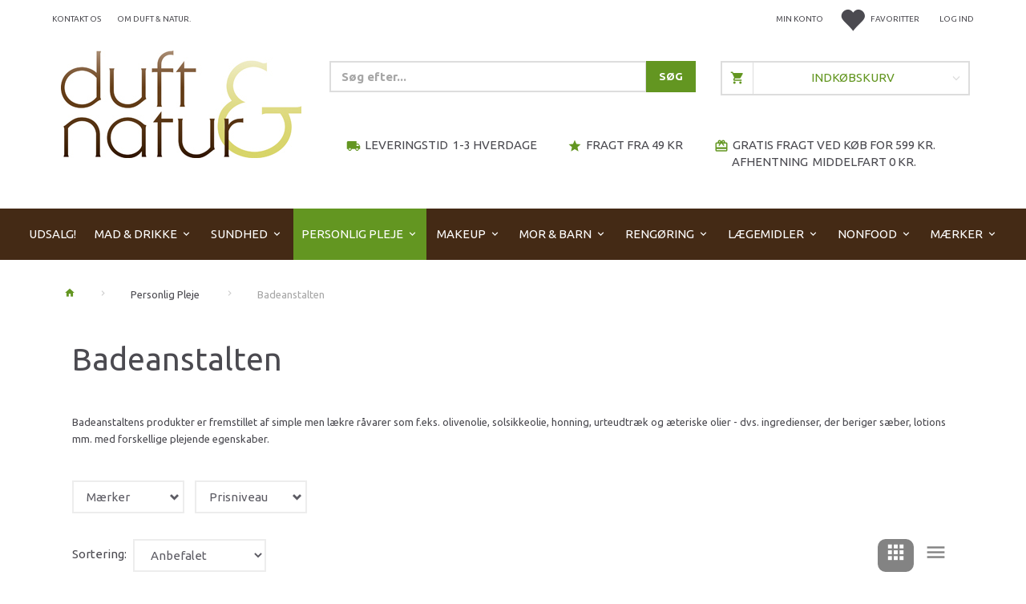

--- FILE ---
content_type: text/html; charset=UTF-8
request_url: https://shop.duft-natur.dk/badeanstalten-1666/
body_size: 85188
content:
<!doctype html>
<html class="no-js  "
	lang="da"
>
<head>
					<title>Badeanstalten</title>
		<meta charset="utf-8">
		<meta http-equiv="X-UA-Compatible" content="IE=edge">
				<meta name="description" content="">
				<meta name="keywords" content="">
		<meta name="viewport" content="width=device-width, initial-scale=1">
								<link rel="alternate" hreflang="x-default" href="https://shop.duft-natur.dk/badeanstalten-1666/">
			<link rel="alternate" hreflang="da-dk" href="https://shop.duft-natur.dk/badeanstalten-1666/">
		
	<link rel="apple-touch-icon" href="/apple-touch-icon.png?v=2077571336">
	<link rel="icon" href="/favicon.ico?v=896387514">

			<noscript>
	<style>
		.mm-inner .dropup,
		.mm-inner .dropdown {
			position: relative !important;
		}

		.dropdown:hover > .dropdown-menu {
			display: block !important;
			visibility: visible !important;
			opacity: 1;
		}

		.image.loading {
			opacity: 1;
		}

		.search-popup:hover .search {
			display: block;
		}
	</style>
</noscript>

<link rel="stylesheet" href="/build/frontend-theme/480.04a0f6ae.css"><link rel="stylesheet" href="/build/frontend-theme/theme.3502b0d7.css">
	
			<script id="obbIePolyfills">

	/**
	 * Object.assign() for IE11
	 * https://developer.mozilla.org/en-US/docs/Web/JavaScript/Reference/Global_Objects/Object/assign#Polyfill
	 */
	if (typeof Object.assign !== 'function') {

		Object.defineProperty(Object, 'assign', {

			value: function assign(target, varArgs) {

				// TypeError if undefined or null
				if (target == null) {
					throw new TypeError('Cannot convert undefined or null to object');
				}

				var to = Object(target);

				for (var index = 1; index < arguments.length; index++) {

					var nextSource = arguments[index];

					if (nextSource != null) {

						for (var nextKey in nextSource) {

							// Avoid bugs when hasOwnProperty is shadowed
							if (Object.prototype.hasOwnProperty.call(nextSource, nextKey)) {
								to[nextKey] = nextSource[nextKey];
							}
						}
					}
				}

				return to;
			},

			writable: true,
			configurable: true
		});
	}

</script>
<script id="obbJqueryShim">

		!function(){var n=[],t=function(t){n.push(t)},o={ready:function(n){t(n)}};window.jQuery=window.$=function(n){return"function"==typeof n&&t(n),o},document.addEventListener("obbReady",function(){for(var t=n.shift();t;)t(),t=n.shift()})}();

	
</script>

<script id="obbInit">

	document.documentElement.className += (self === top) ? ' not-in-iframe' : ' in-iframe';

	window.obb = {

		DEVMODE: false,

		components: {},

		constants: {
			IS_IN_IFRAME: (self !== top),
		},

		data: {
			possibleDiscountUrl: '/discount/check-product',
			possibleWishlistUrl: '/wishlist/check',
			buildSliderUrl: '/slider',
		},

		fn: {},

		jsServerLoggerEnabled: false,
	};

</script>
<script id="obbConstants">

	/** @lends obbConstants */
	obb.constants = {
		HOST: 'https://shop.duft-natur.dk',

		// Environment
		IS_PROD_MODE: true,
		IS_DEV_MODE: false,
		IS_TEST_MODE: false,
		IS_TEST_RUNNING: document.documentElement.hasAttribute('webdriver'),

		// Browser detection
		// https://stackoverflow.com/a/23522755/1949503
		IS_BROWSER_SAFARI: /^((?!chrome|android).)*safari/i.test(navigator.userAgent),

		// Current currency
		CURRENCY: 'DKK',
		// Current currency
		CURRENCY_OPT: {
			'left': '',
			'right': ' DKK',
			'thousand': '.',
			'decimal': ',',
		},

		LOCALES: [{"code":"da","locale":"da_dk"}],

		// Common data attributes
		LAZY_LOAD_BOOL_ATTR: 'data-lazy-load',

		// Current language's localization id
		LOCALE_ID: 'da',

		// Shopping cart
		SHOPPINGCART_POPUP_STATUS: false,
		BROWSER_LANGUAGE_DETECTION_ENABLE: false,
		CART_COOKIE_GUEST_ID: '_gpp_gcid',
		CART_COOKIE_POPUP_FLAG: '_gpp_sc_popup',
		CART_IMAGE_WIDTH: '22',
		CART_IMAGE_HEIGHT: '25',

		COOKIE_FE_LIST_VIEW: '_gpp_shop_clw',
		COOKIE_FE_USER: '_gpp_y',
		COOKIE_FE_PURCHASE_SESSION: '_gpp_purchase_session',
		COOKIE_FE_TRACKING: '_gpp_tupv',
		COOKIE_FE_AGE: '_gpp_age',
		COOKIE_FE_LANGUAGE: '_gpp_shop_language',

		// Category page
		PRODUCT_LISTING_LAYOUT: 'grid',

		// Category filters
		FILTER_ANIMATION_DURATION: 400,
		FILTER_UPDATE_NUMBER_OF_PRODUCTS_DELAY: 400,
		FILTER_APPLY_DELAY: 2000,
		FILTER_PARAMS_WITH_MULTIPLE_VALUES_REGEXP: '^(av-\\d+|br|cat|stock|g-\\d+)$',

		// Viewport breakpoint widths
		viewport: {
			XP_MAX: 479,
			XS_MIN: 480,
			XS_MAX: 799,
			SM_MIN: 800,
			SM_MAX: 991,
			MD_MIN: 992,
			MD_MAX: 1199,
			LG_MIN: 1200,

			WIDTH_PARAM_IN_REQUEST: 'viewport_width',
			XP: 'xp',
			XS: 'xs',
			SM: 'sm',
			MD: 'md',
			LG: 'lg',
		},

		IS_SEARCH_AUTOCOMPLETE_ENABLED: true
	};

</script>

<script id="obbCookies">
	(function() {

		var obb = window.obb;

		obb.fn.setCookie = function setCookie(cname, cvalue, exdays) {
			var d = new Date();
			d.setTime(d.getTime() + (exdays * 24 * 60 * 60 * 1000));
			var expires = "expires=" + d.toUTCString();
			document.cookie = cname + "=" + cvalue + "; " + expires;
		};

		obb.fn.getCookie = function getCookie(cname) {
			var name = cname + "=";
			var ca = document.cookie.split(';');
			for (var i = 0; i < ca.length; i++) {
				var c = ca[i];
				while (c.charAt(0) == ' ') {
					c = c.substring(1);
				}
				if (c.indexOf(name) == 0) {
					return c.substring(name.length, c.length);
				}
			}
			return false;
		};

		
	})();
</script>

<script id="obbTranslations">

	/** @lends obbTranslations */
	obb.translations = {

		categories: "Kategorier",
		brands: "M\u00e6rker",
		products: "Produkter",
		pages: "Information",

		confirm: "Bekr\u00e6ft",
		confirmDelete: "Er du sikker p\u00e5 at du vil slette dette?",
		confirmDeleteWishlist: "Er du sikker p\u00e5 at du vil slette denne \u00f8nskeliste, med alt indhold?",

		add: "Tilf\u00f8j",
		moreWithEllipsis: "L\u00e6s mere...",

		foundProduct: "Fundet %s produkter",
		foundProducts: "%s produkter fundet",
		notAvailable: "Ikke tilg\u00e6ngelig",
		notFound: "Ikke fundet",
		pleaseChooseVariant: "V\u00e6lg venligst en variant",
		pleaseChooseAttribute: "V\u00e6lg venligst %s",
		pleaseChooseAttributes: "V\u00e6lg venligst %s og %s",

		viewAll: "Vis alle",
		viewAllFrom: "Se alle fra",
		quantityStep: "Denne vare s\u00e6lges kun i antal\/kolli af %s",
		quantityMinimum: "Minimum k\u00f8b af denne vare er %s",
		quantityMaximum: "Maks %s stk. kan k\u00f8bes af denne vare",

		notifications: {

			fillRequiredFields: "Ikke alle obligatoriske felter er udfyldt",
		},
		notAllProductAvaliableInSet: "Desv\u00e6rre er alle produkter i dette s\u00e6t ikke tilg\u00e6ngelige. V\u00e6lg en venligst en anden variant, eller fjern produkter som ikke er tilg\u00e6ngelige.",
		wasCopiedToClipboard: "Text was copied to clipboard",
	};

</script>


	
	<link rel="icon" href="/favicon.ico"><script>
window.dataLayer = window.dataLayer || [];
function gtag(){ dataLayer.push(arguments); }
gtag('consent', 'default', {
'ad_storage': 'denied',
'ad_user_data': 'denied',
'ad_personalization': 'denied',
'analytics_storage': 'denied',
'wait_for_update': 500
});
gtag('set', 'ads_data_redaction', true);

</script>

<script id="CookieConsent" src="https://policy.app.cookieinformation.com/uc.js"
    data-culture="DA" data-gcm-version="2.0" type="text/javascript"></script>
	
<script async src="https://www.googletagmanager.com/gtag/js?id=G-25ZNSNDSFE"></script>
<script id="OBBGoogleAnalytics4">
	window.dataLayer = window.dataLayer || [];

	function gtag() {
		dataLayer.push(arguments);
	}

	gtag('js', new Date());

	gtag('config', 'G-25ZNSNDSFE', {
		'anonymize_ip': false
		 });





</script>
<meta name="google-site-verification" content="juxhG4EfLbp5aRVfqO28lXM0wXzBJQaG1EZnVXAd9MA" /><!-- Start of Sleeknote signup and lead generation tool - www.sleeknote.com -->
<script async id='sleeknoteScript' type='text/javascript'>
    (function () {        var sleeknoteScriptTag = document.createElement('script');
        sleeknoteScriptTag.type = 'text/javascript';
        sleeknoteScriptTag.charset = 'utf-8';
        sleeknoteScriptTag.src = ('//sleeknotecustomerscripts.sleeknote.com/3181.js');
        var s = document.getElementById('sleeknoteScript');
        s.parentNode.insertBefore(sleeknoteScriptTag, s);
    })(); 
   </script>
<!-- End of Sleeknote signup and lead generation tool - www.sleeknote.com--><!-- Google tag (gtag.js) -->
<script async src="https://www.googletagmanager.com/gtag/js?id=AW-1072492949"></script>
<script>
  window.dataLayer = window.dataLayer || [];
  function gtag(){dataLayer.push(arguments);}
  gtag('js', new Date());

  gtag('config', 'AW-1072492949');
</script>
</head>

<body class="		page-category cid1666 		has-products
		
	 ">
	

	<div id="page-wrapper" class="page-wrapper">

		<section id="page-inner" class="page-inner">

			<header id="header" class="site-header">
									
<div
	class="navbar-default navbar-mobile visible-xp-block visible-xs-block "
	data-hook="mobileNavbar"
	role="tabpanel"
>
	<div class="container">

		<div class="clearfix">
			
<div
	class="sidebar-toggle-wrap visible-xp-block visible-xs-block pull-left"
>
	<button
		class="btn btn-default sidebar-toggle sidebar-toggle-general"
		data-hook="toggleMobileMenu"
	>
		<i class="icon-bars">
			<span class="sr-only">Skifte navigation</span>
			<span class="icon-bar"></span>
			<span class="icon-bar"></span>
			<span class="icon-bar"></span>
		</i>
		<span>Menu</span>
	</button>
</div>

			<ul class="nav navbar-nav nav-pills navbar-mobile-tabs pull-right">

				<li>
					<a
						class="toggle-price-vat"
						title="Vis&#x20;priser&#x20;ekskl.&#x20;moms"
						href="https://shop.duft-natur.dk/_switch/price_vat"
					>
						<i class="glyphicon glyphicon-euro"></i>
					</a>
				</li>
				<li>
					<a
						class="toggle-tab-search"
						title="Søg"
						data-toggle="pill"
					>
						<i class="glyphicon glyphicon-search"></i>
					</a>
				</li>
								<li>
										
<a class="wishlist"
   id="wishlist-link"
   href="/user/check?go=/wishlist/"
   title="Favoritter"
	   data-show-modal-and-set-href-as-form-action=""
   data-target="#login-modal"
		>
	<i class="glyphicon glyphicon-heart"></i>
	<span class="title hidden-xp hidden-xs">
		Favoritter
	</span>
</a>

				</li>
				
				<li>
											<a
							class="login"
							data-hook="mobileNavbar-loginButton"
							title="Login"
							href="/user/"
							data-toggle="modal"
							data-target="#login-modal"
						>
							<i class="glyphicon glyphicon-user"></i>
						</a>
									</li>

									<li>
						<a
							class="toggle-tab-minicart "
							title="Cart"
							data-hook="mobileNavbar"
							href="#navbarMobileMinicart"
							data-toggle="pill"
						>
							<i class="glyphicon glyphicon-shopping-cart"></i>
							<span class="count badge"></span>
						</a>
					</li>
				
			</ul>
		</div>

		<div class="tab-content">
			<div
				class="tab-pane fade page-content tab-userbar"
				id="navbarMobileUserbar"
				data-hook="mobileNavbar-userMenu"
				role="tabpanel"
			>
				<ul class="nav navbar-nav">
					

						<li>
									
<a class="wishlist"
   id="wishlist-link"
   href="/user/check?go=/wishlist/"
   title="Favoritter"
	   data-show-modal-and-set-href-as-form-action=""
   data-target="#login-modal"
		>
	<i class="glyphicon glyphicon-heart"></i>
	<span class="title hidden-xp hidden-xs">
		Favoritter
	</span>
</a>

			</li>
				<li>
			<a class="login login-link"
   href="/user/"
   title="Login"
   data-toggle="modal"
   data-target="#login-modal"
	>
	<i class="glyphicon glyphicon-user"></i>
	<span class="title">
		Log ind
	</span>
</a>
		</li>
	
				</ul>
			</div>
		</div>

	</div>
</div>
														<nav class="navbar navbar-inverse hidden-xp hidden-xs" role="navigation" style=""> 		<div class="container"> 			<div class="collapse navbar-collapse" style=""> 				

  				
  				

	<ul
		class="userbar nav navbar-nav navbar-right"
		id="userbar"
		
	>

					<li>
									
<a class="wishlist"
   id="wishlist-link"
   href="/user/check?go=/wishlist/"
   title="Favoritter"
	   data-show-modal-and-set-href-as-form-action=""
   data-target="#login-modal"
		>
	<i class="glyphicon glyphicon-heart"></i>
	<span class="title hidden-xp hidden-xs">
		Favoritter
	</span>
</a>

			</li>
		
					<li>
				<a class="login login-link"
   href="/user/"
   title="Login"
   data-toggle="modal"
   data-target="#login-modal"
	>
	<i class="glyphicon glyphicon-user"></i>
	<span class="title">
		Log ind
	</span>
</a>
			</li>
			</ul>

  					
<ul class="account-menu nav nav-links navbar-nav navbar-right">

			<li class="">
			<a rel="nofollow" href="/user/">
				<span class="title">
					Min konto
				</span>
			</a>
					</li>
			<li class="">
			<a rel="nofollow" href="/user/address/">
				<span class="title">
					Adressebog
				</span>
			</a>
					</li>
			<li class="">
			<a rel="nofollow" href="/wishlist/">
				<span class="title">
					Ønskeliste
				</span>
			</a>
					</li>
			<li class="">
			<a rel="nofollow" href="/user/order">
				<span class="title">
					Ordrehistorik
				</span>
			</a>
					</li>
			<li class="">
			<a rel="nofollow" href="/newsletter/subscribe">
				<span class="title">
					Nyhedsbrev
				</span>
			</a>
					</li>
	
	</ul>
  				
	
	<ul class="info-menu nav nav-links navbar-nav">
		
	
	
		
		<li class="navbar-nav ">
			<a href="/information/contact/">
				Kontakt os
			</a>
		</li>

	
		
		<li class="navbar-nav ">
			<a href="/information/om-duft-natur/">
				Om Duft & Natur.
			</a>
		</li>

	

	</ul>


 



					
		<ul class="horizontal-categories-menu nav navbar-nav navbar-nav mm-inner max-level-3 has-brands">
											
						 	
			
	<li class="cid1732 level1"
					data-dropdown-align="left"
			>
		<a class=""
		   href="/udsalg-1732/"
					>
			
			<span class="col-title">
				<span class="title">UDSALG!</span>

				
				</span>
		</a>

						
			</li>

											
						 	
													
	<li class="cid351 level1 has-children dropdown mm-fw mm-columns-6"
					data-dropdown-align="center"
			>
		<a class="dropdown-toggle"
		   href="/mad-drikke-351/"
							data-toggle="dropdown"
				data-hover="dropdown"
				data-link-is-clickable
					>
			
			<span class="col-title">
				<span class="title">Mad &amp; Drikke</span>

				
				<span class="caret"></span>
				</span>
		</a>

											
								<ul class="dropdown-menu hidden mm-content">
				
											
			<li class="mm-column col-sm-1" style="width: 16.666666666667%;">
			<ul>
																																						
		
											
	<li class="cid1854 level2 has-children mm-cell"
			>
		<a class=""
		   href="/veganske-varer-1854/"
					>
			
			<span class="col-title">
				<span class="title">Veganske varer</span>

				
				</span>
		</a>

											
								<ul class="">
				
																			
		
			
	<li class="cid1855 level3"
			>
		<a class=""
		   href="/vegansk-slik-1855/"
					>
			
			<span class="col-title">
				<span class="title">Vegansk Slik</span>

				
				</span>
		</a>

											
			</li>

															
		
			
	<li class="cid1856 level3"
			>
		<a class=""
		   href="/vegansk-paalaeg-1856/"
					>
			
			<span class="col-title">
				<span class="title">Vegansk Pålæg</span>

				
				</span>
		</a>

											
			</li>

															
		
			
	<li class="cid1860 level3"
			>
		<a class=""
		   href="/koederstatning-1860/"
					>
			
			<span class="col-title">
				<span class="title">Køderstatning</span>

				
				</span>
		</a>

											
			</li>

												</ul>
			</li>

																																																	
		
											
	<li class="cid1511 level2 has-children mm-cell"
			>
		<a class=""
		   href="/drikkevarer-1511/"
					>
			
			<span class="col-title">
				<span class="title">Drikkevarer</span>

				
				</span>
		</a>

											
								<ul class="">
				
																			
		
			
	<li class="cid1591 level3"
			>
		<a class=""
		   href="/aronia-1591/"
					>
			
			<span class="col-title">
				<span class="title">Aronia</span>

				
				</span>
		</a>

											
			</li>

															
		
			
	<li class="cid1602 level3"
			>
		<a class=""
		   href="/frys-selv-is-1602/"
					>
			
			<span class="col-title">
				<span class="title">Frys Selv Is.</span>

				
				</span>
		</a>

											
			</li>

															
		
			
	<li class="cid1512 level3"
			>
		<a class=""
		   href="/kaffe-1512/"
					>
			
			<span class="col-title">
				<span class="title">Kaffe</span>

				
				</span>
		</a>

											
			</li>

															
		
			
	<li class="cid1513 level3"
			>
		<a class=""
		   href="/kakao-og-carob-1513/"
					>
			
			<span class="col-title">
				<span class="title">Kakao og carob</span>

				
				</span>
		</a>

											
			</li>

															
		
			
	<li class="cid1583 level3"
			>
		<a class=""
		   href="/kokosvand-1583/"
					>
			
			<span class="col-title">
				<span class="title">Kokosvand</span>

				
				</span>
		</a>

											
			</li>

															
		
			
	<li class="cid1542 level3"
			>
		<a class=""
		   href="/saft-og-juice-1542/"
					>
			
			<span class="col-title">
				<span class="title">Saft og Juice</span>

				
				</span>
		</a>

											
			</li>

															
		
			
	<li class="cid1514 level3"
			>
		<a class=""
		   href="/smoothies-1514/"
					>
			
			<span class="col-title">
				<span class="title">Smoothies</span>

				
				</span>
		</a>

											
			</li>

															
		
			
	<li class="cid1515 level3"
			>
		<a class=""
		   href="/vand-og-sodavand-1515/"
					>
			
			<span class="col-title">
				<span class="title">Vand og sodavand</span>

				
				</span>
		</a>

											
			</li>

												</ul>
			</li>

																																																	
		
											
	<li class="cid1152 level2 has-children mm-cell"
			>
		<a class=""
		   href="/urte-tilskud-1152/"
					>
			
			<span class="col-title">
				<span class="title">Urte tilskud</span>

				
				</span>
		</a>

											
								<ul class="">
				
																			
		
			
	<li class="cid1153 level3"
			>
		<a class=""
		   href="/foedevarer-1153/"
					>
			
			<span class="col-title">
				<span class="title">Fødevarer</span>

				
				</span>
		</a>

											
			</li>

															
		
			
	<li class="cid1290 level3"
			>
		<a class=""
		   href="/raw-food-1290/"
					>
			
			<span class="col-title">
				<span class="title">Raw Food</span>

				
				</span>
		</a>

											
			</li>

															
		
			
	<li class="cid1155 level3"
			>
		<a class=""
		   href="/pulver-1155/"
					>
			
			<span class="col-title">
				<span class="title">Pulver</span>

				
				</span>
		</a>

											
			</li>

												</ul>
			</li>

																																																	
		
						
	<li class="cid509 level2 mm-cell"
			>
		<a class=""
		   href="/baby-boernemad-509/"
					>
			
			<span class="col-title">
				<span class="title">Baby &amp; Børnemad</span>

				
				</span>
		</a>

						
			</li>

																																																	
		
						
	<li class="cid962 level2 mm-cell"
			>
		<a class=""
		   href="/boenner-og-linser-962/"
					>
			
			<span class="col-title">
				<span class="title">Bønner og linser</span>

				
				</span>
		</a>

						
			</li>

																																																	
		
						
	<li class="cid1999 level2 mm-cell"
			>
		<a class=""
		   href="/collagen-1999/"
					>
			
			<span class="col-title">
				<span class="title">Collagen</span>

				
				</span>
		</a>

						
			</li>

																																																	
		
											
	<li class="cid935 level2 has-children mm-cell"
			>
		<a class=""
		   href="/clearspring-935/"
					>
			
			<span class="col-title">
				<span class="title">Clearspring</span>

				
				</span>
		</a>

											
								<ul class="">
				
																			
		
			
	<li class="cid1079 level3"
			>
		<a class=""
		   href="/frugtpur-1079/"
					>
			
			<span class="col-title">
				<span class="title">Frugtpuré</span>

				
				</span>
		</a>

											
			</li>

															
		
			
	<li class="cid978 level3"
			>
		<a class=""
		   href="/japanske-varer-978/"
					>
			
			<span class="col-title">
				<span class="title">Japanske Varer</span>

				
				</span>
		</a>

											
			</li>

															
		
			
	<li class="cid1687 level3"
			>
		<a class=""
		   href="/konserves-1687/"
					>
			
			<span class="col-title">
				<span class="title">Konserves</span>

				
				</span>
		</a>

											
			</li>

															
		
			
	<li class="cid936 level3"
			>
		<a class=""
		   href="/miso-936/"
					>
			
			<span class="col-title">
				<span class="title">Miso</span>

				
				</span>
		</a>

											
			</li>

															
		
			
	<li class="cid1048 level3"
			>
		<a class=""
		   href="/noedder-og-kerner-1048/"
					>
			
			<span class="col-title">
				<span class="title">Nødder og Kerner</span>

				
				</span>
		</a>

											
			</li>

															
		
			
	<li class="cid1149 level3"
			>
		<a class=""
		   href="/olier-1149/"
					>
			
			<span class="col-title">
				<span class="title">Olier</span>

				
				</span>
		</a>

											
			</li>

															
		
			
	<li class="cid998 level3"
			>
		<a class=""
		   href="/pasta-ris-998/"
					>
			
			<span class="col-title">
				<span class="title">Pasta &amp; Ris</span>

				
				</span>
		</a>

											
			</li>

												</ul>
			</li>

																		</ul>
		</li>
			<li class="mm-column col-sm-1" style="width: 16.666666666667%;">
			<ul>
																																						
		
						
	<li class="cid597 level2 mm-cell"
			>
		<a class=""
		   href="/diverse-foedevarer-597/"
					>
			
			<span class="col-title">
				<span class="title">Diverse Fødevarer</span>

				
				</span>
		</a>

						
			</li>

																																																	
		
						
	<li class="cid2018 level2 mm-cell"
			>
		<a class=""
		   href="/dressing-og-dip-2018/"
					>
			
			<span class="col-title">
				<span class="title">Dressing og Dip</span>

				
				</span>
		</a>

						
			</li>

																																																	
		
											
	<li class="cid494 level2 has-children mm-cell"
			>
		<a class=""
		   href="/fairtrade-494/"
					>
			
			<span class="col-title">
				<span class="title">Fairtrade</span>

				
				</span>
		</a>

											
								<ul class="">
				
																			
		
			
	<li class="cid496 level3"
			>
		<a class=""
		   href="/kaffe-496/"
					>
			
			<span class="col-title">
				<span class="title">Kaffe</span>

				
				</span>
		</a>

											
			</li>

															
		
			
	<li class="cid497 level3"
			>
		<a class=""
		   href="/kakao-og-chokolade-497/"
					>
			
			<span class="col-title">
				<span class="title">Kakao og Chokolade</span>

				
				</span>
		</a>

											
			</li>

															
		
			
	<li class="cid618 level3"
			>
		<a class=""
		   href="/riskager-618/"
					>
			
			<span class="col-title">
				<span class="title">Riskager</span>

				
				</span>
		</a>

											
			</li>

															
		
			
	<li class="cid495 level3"
			>
		<a class=""
		   href="/te-495/"
					>
			
			<span class="col-title">
				<span class="title">Te</span>

				
				</span>
		</a>

											
			</li>

												</ul>
			</li>

																																																	
		
						
	<li class="cid956 level2 mm-cell"
			>
		<a class=""
		   href="/faerdigretter-956/"
					>
			
			<span class="col-title">
				<span class="title">Færdigretter</span>

				
				</span>
		</a>

						
			</li>

																																																	
		
						
	<li class="cid585 level2 mm-cell"
			>
		<a class=""
		   href="/frugt-noedder-585/"
					>
			
			<span class="col-title">
				<span class="title">Frugt &amp; Nødder</span>

				
				</span>
		</a>

						
			</li>

																																																	
		
											
	<li class="cid515 level2 has-children mm-cell"
			>
		<a class=""
		   href="/glutenfri-515/"
					>
			
			<span class="col-title">
				<span class="title">Glutenfri</span>

				
				</span>
		</a>

											
								<ul class="">
				
																			
		
			
	<li class="cid516 level3"
			>
		<a class=""
		   href="/broed-516/"
					>
			
			<span class="col-title">
				<span class="title">Brød</span>

				
				</span>
		</a>

											
			</li>

															
		
			
	<li class="cid1196 level3"
			>
		<a class=""
		   href="/diverse-1196/"
					>
			
			<span class="col-title">
				<span class="title">Diverse</span>

				
				</span>
		</a>

											
			</li>

															
		
			
	<li class="cid960 level3"
			>
		<a class=""
		   href="/mel-og-flager-960/"
					>
			
			<span class="col-title">
				<span class="title">Mel og flager</span>

				
				</span>
		</a>

											
			</li>

															
		
			
	<li class="cid1191 level3"
			>
		<a class=""
		   href="/morgenmad-1191/"
					>
			
			<span class="col-title">
				<span class="title">Morgenmad</span>

				
				</span>
		</a>

											
			</li>

															
		
			
	<li class="cid617 level3"
			>
		<a class=""
		   href="/pasta-617/"
					>
			
			<span class="col-title">
				<span class="title">Pasta</span>

				
				</span>
		</a>

											
			</li>

															
		
			
	<li class="cid1665 level3"
			>
		<a class=""
		   href="/semper-glutenfri-1665/"
					>
			
			<span class="col-title">
				<span class="title">Semper glutenfri</span>

				
				</span>
		</a>

											
			</li>

												</ul>
			</li>

																																																	
		
						
	<li class="cid698 level2 mm-cell"
			>
		<a class=""
		   href="/halstabletter-698/"
					>
			
			<span class="col-title">
				<span class="title">Halstabletter</span>

				
				</span>
		</a>

						
			</li>

																		</ul>
		</li>
			<li class="mm-column col-sm-1" style="width: 16.666666666667%;">
			<ul>
																																						
		
						
	<li class="cid1370 level2 mm-cell"
			>
		<a class=""
		   href="/hyben-produkter-1370/"
					>
			
			<span class="col-title">
				<span class="title">Hyben Produkter</span>

				
				</span>
		</a>

						
			</li>

																																																	
		
						
	<li class="cid1339 level2 mm-cell"
			>
		<a class=""
		   href="/kaffe-kornkaffe-1339/"
					>
			
			<span class="col-title">
				<span class="title">Kaffe &amp; Kornkaffe</span>

				
				</span>
		</a>

						
			</li>

																																																	
		
						
	<li class="cid1232 level2 mm-cell"
			>
		<a class=""
		   href="/kakao-carob-1232/"
					>
			
			<span class="col-title">
				<span class="title">Kakao &amp; Carob</span>

				
				</span>
		</a>

						
			</li>

																																																	
		
						
	<li class="cid959 level2 mm-cell"
			>
		<a class=""
		   href="/ketchup-sennep-959/"
					>
			
			<span class="col-title">
				<span class="title">Ketchup &amp; Sennep</span>

				
				</span>
		</a>

						
			</li>

																																																	
		
						
	<li class="cid629 level2 mm-cell"
			>
		<a class=""
		   href="/kiks-og-snacks-629/"
					>
			
			<span class="col-title">
				<span class="title">Kiks og Snacks</span>

				
				</span>
		</a>

						
			</li>

																																																	
		
											
	<li class="cid1332 level2 has-children mm-cell"
			>
		<a class=""
		   href="/krydderier-1332/"
					>
			
			<span class="col-title">
				<span class="title">Krydderier</span>

				
				</span>
		</a>

											
								<ul class="">
				
																			
		
			
	<li class="cid1337 level3"
			>
		<a class=""
		   href="/cosmoveda-1337/"
					>
			
			<span class="col-title">
				<span class="title">Cosmoveda</span>

				
				</span>
		</a>

											
			</li>

															
		
			
	<li class="cid1338 level3"
			>
		<a class=""
		   href="/diverse-krydderier-1338/"
					>
			
			<span class="col-title">
				<span class="title">Diverse Krydderier</span>

				
				</span>
		</a>

											
			</li>

															
		
			
	<li class="cid1613 level3"
			>
		<a class=""
		   href="/mill-mortar-1613/"
					>
			
			<span class="col-title">
				<span class="title">Mill &amp; Mortar</span>

				
				</span>
		</a>

											
			</li>

															
		
			
	<li class="cid1341 level3"
			>
		<a class=""
		   href="/salt-og-bouillon-1341/"
					>
			
			<span class="col-title">
				<span class="title">Salt og bouillon</span>

				
				</span>
		</a>

											
			</li>

															
		
			
	<li class="cid1333 level3"
			>
		<a class=""
		   href="/sonnentor-1333/"
					>
			
			<span class="col-title">
				<span class="title">Sonnentor</span>

				
				</span>
		</a>

											
			</li>

															
		
			
	<li class="cid1334 level3"
			>
		<a class=""
		   href="/urtekram-1334/"
					>
			
			<span class="col-title">
				<span class="title">Urtekram</span>

				
				</span>
		</a>

											
			</li>

												</ul>
			</li>

																																																	
		
						
	<li class="cid902 level2 mm-cell"
			>
		<a class=""
		   href="/marmelade-902/"
					>
			
			<span class="col-title">
				<span class="title">Marmelade</span>

				
				</span>
		</a>

						
			</li>

																		</ul>
		</li>
			<li class="mm-column col-sm-1" style="width: 16.666666666667%;">
			<ul>
																																						
		
						
	<li class="cid905 level2 mm-cell"
			>
		<a class=""
		   href="/maelkefri-905/"
					>
			
			<span class="col-title">
				<span class="title">Mælkefri</span>

				
				</span>
		</a>

						
			</li>

																																																	
		
						
	<li class="cid991 level2 mm-cell"
			>
		<a class=""
		   href="/mel-produkter-991/"
					>
			
			<span class="col-title">
				<span class="title">Mel Produkter</span>

				
				</span>
		</a>

						
			</li>

																																																	
		
						
	<li class="cid630 level2 mm-cell"
			>
		<a class=""
		   href="/morgenmad-630/"
					>
			
			<span class="col-title">
				<span class="title">Morgenmad</span>

				
				</span>
		</a>

						
			</li>

																																																	
		
						
	<li class="cid802 level2 mm-cell"
			>
		<a class=""
		   href="/nupo-produkter-802/"
					>
			
			<span class="col-title">
				<span class="title">Nupo Produkter</span>

				
				</span>
		</a>

						
			</li>

																																																	
		
						
	<li class="cid798 level2 mm-cell"
			>
		<a class=""
		   href="/olier-798/"
					>
			
			<span class="col-title">
				<span class="title">Olier</span>

				
				</span>
		</a>

						
			</li>

																																																	
		
						
	<li class="cid981 level2 mm-cell"
			>
		<a class=""
		   href="/pasta-og-ris-981/"
					>
			
			<span class="col-title">
				<span class="title">Pasta og Ris</span>

				
				</span>
		</a>

						
			</li>

																																																	
		
						
	<li class="cid122 level2 mm-cell"
			>
		<a class=""
		   href="/protein-122/"
					>
			
			<span class="col-title">
				<span class="title">Protein</span>

				
				</span>
		</a>

						
			</li>

																		</ul>
		</li>
			<li class="mm-column col-sm-1" style="width: 16.666666666667%;">
			<ul>
																																						
		
						
	<li class="cid1713 level2 mm-cell"
			>
		<a class=""
		   href="/shirataki-1713/"
					>
			
			<span class="col-title">
				<span class="title">Shirataki</span>

				
				</span>
		</a>

						
			</li>

																																																	
		
											
	<li class="cid362 level2 has-children mm-cell"
			>
		<a class=""
		   href="/slik-og-chokolade-362/"
					>
			
			<span class="col-title">
				<span class="title">Slik og Chokolade</span>

				
				</span>
		</a>

											
								<ul class="">
				
																			
		
			
	<li class="cid768 level3"
			>
		<a class=""
		   href="/bolsjer-768/"
					>
			
			<span class="col-title">
				<span class="title">Bolsjer</span>

				
				</span>
		</a>

											
			</li>

															
		
			
	<li class="cid769 level3"
			>
		<a class=""
		   href="/diverse-slik-769/"
					>
			
			<span class="col-title">
				<span class="title">Diverse Slik</span>

				
				</span>
		</a>

											
			</li>

															
		
			
	<li class="cid765 level3"
			>
		<a class=""
		   href="/lakrids-765/"
					>
			
			<span class="col-title">
				<span class="title">Lakrids</span>

				
				</span>
		</a>

											
			</li>

															
		
			
	<li class="cid903 level3"
			>
		<a class=""
		   href="/oekoladen-903/"
					>
			
			<span class="col-title">
				<span class="title">Økoladen</span>

				
				</span>
		</a>

											
			</li>

															
		
			
	<li class="cid1616 level3"
			>
		<a class=""
		   href="/tyggegummi-1616/"
					>
			
			<span class="col-title">
				<span class="title">Tyggegummi</span>

				
				</span>
		</a>

											
			</li>

															
		
			
	<li class="cid766 level3"
			>
		<a class=""
		   href="/vingummi-766/"
					>
			
			<span class="col-title">
				<span class="title">Vingummi</span>

				
				</span>
		</a>

											
			</li>

															
		
			
	<li class="cid764 level3"
			>
		<a class=""
		   href="/vivani-764/"
					>
			
			<span class="col-title">
				<span class="title">Vivani</span>

				
				</span>
		</a>

											
			</li>

															
		
			
	<li class="cid1715 level3"
			>
		<a class=""
		   href="/chocolate-and-love-1715/"
					>
			
			<span class="col-title">
				<span class="title">Chocolate and Love</span>

				
				</span>
		</a>

											
			</li>

															
		
			
	<li class="cid1764 level3"
			>
		<a class=""
		   href="/ichoc-chokolade-1764/"
					>
			
			<span class="col-title">
				<span class="title">Ichoc Chokolade</span>

				
				</span>
		</a>

											
			</li>

															
		
			
	<li class="cid1788 level3"
			>
		<a class=""
		   href="/bear-nibbles-1788/"
					>
			
			<span class="col-title">
				<span class="title">Bear Nibbles</span>

				
				</span>
		</a>

											
			</li>

															
		
			
	<li class="cid2026 level3"
			>
		<a class=""
		   href="/true-gum-pastiller-2026/"
					>
			
			<span class="col-title">
				<span class="title">True Gum &amp; Pastiller</span>

				
				</span>
		</a>

											
			</li>

															
		
			
	<li class="cid2064 level3"
			>
		<a class=""
		   href="/ombar-2064/"
					>
			
			<span class="col-title">
				<span class="title">Ombar</span>

				
				</span>
		</a>

											
			</li>

															
		
			
	<li class="cid2100 level3"
			>
		<a class=""
		   href="/raw-chocolate-company-2100/"
					>
			
			<span class="col-title">
				<span class="title">Raw Chocolate Company</span>

				
				</span>
		</a>

											
			</li>

												</ul>
			</li>

																																																	
		
						
	<li class="cid712 level2 mm-cell"
			>
		<a class=""
		   href="/smoerepaalaeg-712/"
					>
			
			<span class="col-title">
				<span class="title">Smørepålæg</span>

				
				</span>
		</a>

						
			</li>

																																																	
		
											
	<li class="cid1234 level2 has-children mm-cell"
			>
		<a class=""
		   href="/snackbars-1234/"
					>
			
			<span class="col-title">
				<span class="title">Snackbars</span>

				
				</span>
		</a>

											
								<ul class="">
				
																			
		
			
	<li class="cid2022 level3"
			>
		<a class=""
		   href="/coco-hagen-bar-2022/"
					>
			
			<span class="col-title">
				<span class="title">Coco Hagen Bar</span>

				
				</span>
		</a>

											
			</li>

															
		
			
	<li class="cid1347 level3"
			>
		<a class=""
		   href="/diverse-bar-1347/"
					>
			
			<span class="col-title">
				<span class="title">Diverse Bar</span>

				
				</span>
		</a>

											
			</li>

															
		
			
	<li class="cid1718 level3"
			>
		<a class=""
		   href="/ganefryd-dadelkonfekt-1718/"
					>
			
			<span class="col-title">
				<span class="title">Ganefryd Dadelkonfekt</span>

				
				</span>
		</a>

											
			</li>

															
		
			
	<li class="cid2043 level3"
			>
		<a class=""
		   href="/kleen-bar-2043/"
					>
			
			<span class="col-title">
				<span class="title">Kleen Bar</span>

				
				</span>
		</a>

											
			</li>

															
		
			
	<li class="cid2044 level3"
			>
		<a class=""
		   href="/lifebar-2044/"
					>
			
			<span class="col-title">
				<span class="title">LifeBar</span>

				
				</span>
		</a>

											
			</li>

															
		
			
	<li class="cid2017 level3"
			>
		<a class=""
		   href="/quin-bite-2017/"
					>
			
			<span class="col-title">
				<span class="title">Quin Bite</span>

				
				</span>
		</a>

											
			</li>

															
		
			
	<li class="cid1235 level3"
			>
		<a class=""
		   href="/rawbite-1235/"
					>
			
			<span class="col-title">
				<span class="title">RawBite</span>

				
				</span>
		</a>

											
			</li>

															
		
			
	<li class="cid1624 level3"
			>
		<a class=""
		   href="/roobar-1624/"
					>
			
			<span class="col-title">
				<span class="title">ROO&#039;BAR</span>

				
				</span>
		</a>

											
			</li>

												</ul>
			</li>

																																																	
		
						
	<li class="cid352 level2 mm-cell"
			>
		<a class=""
		   href="/soedemidler-352/"
					>
			
			<span class="col-title">
				<span class="title">Sødemidler</span>

				
				</span>
		</a>

						
			</li>

																																																	
		
						
	<li class="cid1629 level2 mm-cell"
			>
		<a class=""
		   href="/spirefroe-1629/"
					>
			
			<span class="col-title">
				<span class="title">Spirefrø</span>

				
				</span>
		</a>

						
			</li>

																																																	
		
						
	<li class="cid443 level2 mm-cell"
			>
		<a class=""
		   href="/tang-443/"
					>
			
			<span class="col-title">
				<span class="title">Tang</span>

				
				</span>
		</a>

						
			</li>

																		</ul>
		</li>
			<li class="mm-column col-sm-1" style="width: 16.666666666667%;">
			<ul>
																																						
		
											
	<li class="cid12 level2 has-children mm-cell"
			>
		<a class=""
		   href="/te-12/"
					>
			
			<span class="col-title">
				<span class="title">Te</span>

				
				</span>
		</a>

											
								<ul class="">
				
																			
		
			
	<li class="cid432 level3"
			>
		<a class=""
		   href="/84-te-serien-432/"
					>
			
			<span class="col-title">
				<span class="title">84 Te-serien</span>

				
				</span>
		</a>

											
			</li>

															
		
			
	<li class="cid499 level3"
			>
		<a class=""
		   href="/instant-te-drikke-499/"
					>
			
			<span class="col-title">
				<span class="title">Instant Te Drikke</span>

				
				</span>
		</a>

											
			</li>

															
		
			
	<li class="cid1255 level3"
			>
		<a class=""
		   href="/clipper-1255/"
					>
			
			<span class="col-title">
				<span class="title">Clipper</span>

				
				</span>
		</a>

											
			</li>

															
		
			
	<li class="cid52 level3"
			>
		<a class=""
		   href="/groen-og-hvid-te-52/"
					>
			
			<span class="col-title">
				<span class="title">Grøn og Hvid Te</span>

				
				</span>
		</a>

											
			</li>

															
		
			
	<li class="cid721 level3"
			>
		<a class=""
		   href="/pukka-te-721/"
					>
			
			<span class="col-title">
				<span class="title">Pukka Te</span>

				
				</span>
		</a>

											
			</li>

															
		
			
	<li class="cid469 level3"
			>
		<a class=""
		   href="/rooibush-te-roed-te-469/"
					>
			
			<span class="col-title">
				<span class="title">Rooibush Te (Rød Te)</span>

				
				</span>
		</a>

											
			</li>

															
		
			
	<li class="cid285 level3"
			>
		<a class=""
		   href="/urte-te-285/"
					>
			
			<span class="col-title">
				<span class="title">Urte Te</span>

				
				</span>
		</a>

											
			</li>

															
		
			
	<li class="cid473 level3"
			>
		<a class=""
		   href="/urter-473/"
					>
			
			<span class="col-title">
				<span class="title">Urter</span>

				
				</span>
		</a>

											
			</li>

															
		
			
	<li class="cid13 level3"
			>
		<a class=""
		   href="/yogi-te-13/"
					>
			
			<span class="col-title">
				<span class="title">Yogi Te</span>

				
				</span>
		</a>

											
			</li>

															
		
			
	<li class="cid1757 level3"
			>
		<a class=""
		   href="/matcha-te-1757/"
					>
			
			<span class="col-title">
				<span class="title">Matcha Te</span>

				
				</span>
		</a>

											
			</li>

															
		
			
	<li class="cid1844 level3"
			>
		<a class=""
		   href="/english-tea-shop-1844/"
					>
			
			<span class="col-title">
				<span class="title">English Tea Shop</span>

				
				</span>
		</a>

											
			</li>

															
		
			
	<li class="cid1883 level3"
			>
		<a class=""
		   href="/chaplon-te-1883/"
					>
			
			<span class="col-title">
				<span class="title">Chaplon Te</span>

				
				</span>
		</a>

											
			</li>

															
		
			
	<li class="cid2077 level3"
			>
		<a class=""
		   href="/hampstead-te-2077/"
					>
			
			<span class="col-title">
				<span class="title">Hampstead Te</span>

				
				</span>
		</a>

											
			</li>

												</ul>
			</li>

																																																																																	</ul>
		</li>
	
		
							</ul>
			</li>

											
						 	
													
	<li class="cid1 level1 has-children dropdown mm-fw mm-columns-8"
					data-dropdown-align="center"
			>
		<a class="dropdown-toggle"
		   href="/sundhed-1/"
							data-toggle="dropdown"
				data-hover="dropdown"
				data-link-is-clickable
					>
			
			<span class="col-title">
				<span class="title">Sundhed</span>

				
				<span class="caret"></span>
				</span>
		</a>

											
								<ul class="dropdown-menu hidden mm-content">
				
											
			<li class="mm-column col-sm-1" style="width: 12.5%;">
			<ul>
																																						
		
											
	<li class="cid16 level2 has-children mm-cell"
			>
		<a class=""
		   href="/homoeopati-16/"
					>
			
			<span class="col-title">
				<span class="title">Homøopati</span>

				
				</span>
		</a>

											
								<ul class="">
				
																			
		
			
	<li class="cid468 level3"
			>
		<a class=""
		   href="/alexapharma-468/"
					>
			
			<span class="col-title">
				<span class="title">Alexapharma</span>

				
				</span>
		</a>

											
			</li>

															
		
			
	<li class="cid287 level3"
			>
		<a class=""
		   href="/allergica-287/"
					>
			
			<span class="col-title">
				<span class="title">Allergica</span>

				
				</span>
		</a>

											
			</li>

															
		
			
	<li class="cid22 level3"
			>
		<a class=""
		   href="/bachs-22/"
					>
			
			<span class="col-title">
				<span class="title">Bach´s</span>

				
				</span>
		</a>

											
			</li>

															
		
			
	<li class="cid288 level3"
			>
		<a class=""
		   href="/heel-produkter-288/"
					>
			
			<span class="col-title">
				<span class="title">Heel Produkter</span>

				
				</span>
		</a>

											
			</li>

															
		
			
	<li class="cid17 level3"
			>
		<a class=""
		   href="/holistica-medica-17/"
					>
			
			<span class="col-title">
				<span class="title">Holistica Medica</span>

				
				</span>
		</a>

											
			</li>

															
		
			
	<li class="cid1884 level3"
			>
		<a class=""
		   href="/pekana-1884/"
					>
			
			<span class="col-title">
				<span class="title">Pekana</span>

				
				</span>
		</a>

											
			</li>

												</ul>
			</li>

																																																	
		
											
	<li class="cid186 level2 has-children mm-cell"
			>
		<a class=""
		   href="/vitaminer-mineraler-186/"
					>
			
			<span class="col-title">
				<span class="title">Vitaminer &amp; Mineraler</span>

				
				</span>
		</a>

											
								<ul class="">
				
																			
		
			
	<li class="cid187 level3"
			>
		<a class=""
		   href="/boernevitaminer-187/"
					>
			
			<span class="col-title">
				<span class="title">Børnevitaminer</span>

				
				</span>
		</a>

											
			</li>

															
		
			
	<li class="cid1192 level3"
			>
		<a class=""
		   href="/mineraler-1192/"
					>
			
			<span class="col-title">
				<span class="title">Mineraler</span>

				
				</span>
		</a>

											
			</li>

															
		
			
	<li class="cid216 level3"
			>
		<a class=""
		   href="/multi-vitamin-urter-216/"
					>
			
			<span class="col-title">
				<span class="title">Multi Vitamin + Urter</span>

				
				</span>
		</a>

											
			</li>

															
		
			
	<li class="cid220 level3"
			>
		<a class=""
		   href="/multi-vitaminer-220/"
					>
			
			<span class="col-title">
				<span class="title">Multi Vitaminer</span>

				
				</span>
		</a>

											
			</li>

															
		
			
	<li class="cid357 level3"
			>
		<a class=""
		   href="/staerke-vitaminer-357/"
					>
			
			<span class="col-title">
				<span class="title">Stærke Vitaminer</span>

				
				</span>
		</a>

											
			</li>

															
		
			
	<li class="cid198 level3"
			>
		<a class=""
		   href="/vitaminer-198/"
					>
			
			<span class="col-title">
				<span class="title">Vitaminer</span>

				
				</span>
		</a>

											
			</li>

												</ul>
			</li>

																																																	
		
											
	<li class="cid162 level2 has-children mm-cell"
			>
		<a class=""
		   href="/naturlaegemidler-162/"
					>
			
			<span class="col-title">
				<span class="title">Naturlægemidler</span>

				
				</span>
		</a>

											
								<ul class="">
				
																			
		
			
	<li class="cid293 level3"
			>
		<a class=""
		   href="/forkoelelse-293/"
					>
			
			<span class="col-title">
				<span class="title">Forkølelse</span>

				
				</span>
		</a>

											
			</li>

															
		
			
	<li class="cid339 level3"
			>
		<a class=""
		   href="/haevede-uro-i-benene-339/"
					>
			
			<span class="col-title">
				<span class="title">Hævede - uro i benene</span>

				
				</span>
		</a>

											
			</li>

															
		
			
	<li class="cid205 level3"
			>
		<a class=""
		   href="/nedtrykthed-205/"
					>
			
			<span class="col-title">
				<span class="title">Nedtrykthed</span>

				
				</span>
		</a>

											
			</li>

															
		
			
	<li class="cid217 level3"
			>
		<a class=""
		   href="/uro-og-soevnbesvaer-217/"
					>
			
			<span class="col-title">
				<span class="title">Uro og Søvnbesvær</span>

				
				</span>
		</a>

											
			</li>

															
		
			
	<li class="cid209 level3"
			>
		<a class=""
		   href="/vandladningsbesvaer-209/"
					>
			
			<span class="col-title">
				<span class="title">Vandladningsbesvær</span>

				
				</span>
		</a>

											
			</li>

															
		
			
	<li class="cid2094 level3"
			>
		<a class=""
		   href="/hjerte-kredsloeb-2094/"
					>
			
			<span class="col-title">
				<span class="title">Hjerte &amp; Kredsløb</span>

				
				</span>
		</a>

											
			</li>

												</ul>
			</li>

																																																	
		
						
	<li class="cid1223 level2 mm-cell"
			>
		<a class=""
		   href="/omega-3-1223/"
					>
			
			<span class="col-title">
				<span class="title">Omega 3</span>

				
				</span>
		</a>

						
			</li>

																		</ul>
		</li>
			<li class="mm-column col-sm-1" style="width: 12.5%;">
			<ul>
																																						
		
						
	<li class="cid1225 level2 mm-cell"
			>
		<a class=""
		   href="/omega-6-1225/"
					>
			
			<span class="col-title">
				<span class="title">Omega 6</span>

				
				</span>
		</a>

						
			</li>

																																																	
		
						
	<li class="cid41 level2 mm-cell"
			>
		<a class=""
		   href="/omega-3-6-9-41/"
					>
			
			<span class="col-title">
				<span class="title">Omega 3-6-9</span>

				
				</span>
		</a>

						
			</li>

																																																	
		
						
	<li class="cid1998 level2 mm-cell"
			>
		<a class=""
		   href="/aminosyrer-1998/"
					>
			
			<span class="col-title">
				<span class="title">Aminosyrer</span>

				
				</span>
		</a>

						
			</li>

																																																	
		
						
	<li class="cid131 level2 mm-cell"
			>
		<a class=""
		   href="/soevn-afslapning-131/"
					>
			
			<span class="col-title">
				<span class="title">Søvn / Afslapning</span>

				
				</span>
		</a>

						
			</li>

																		</ul>
		</li>
			<li class="mm-column col-sm-1" style="width: 12.5%;">
			<ul>
																																						
		
						
	<li class="cid2061 level2 mm-cell"
			>
		<a class=""
		   href="/collagen-2061/"
					>
			
			<span class="col-title">
				<span class="title">Collagen</span>

				
				</span>
		</a>

						
			</li>

																																																	
		
						
	<li class="cid20 level2 mm-cell"
			>
		<a class=""
		   href="/diverse-20/"
					>
			
			<span class="col-title">
				<span class="title">Diverse</span>

				
				</span>
		</a>

						
			</li>

																																																	
		
						
	<li class="cid124 level2 mm-cell"
			>
		<a class=""
		   href="/energi-produkter-124/"
					>
			
			<span class="col-title">
				<span class="title">Energi Produkter</span>

				
				</span>
		</a>

						
			</li>

																																																	
		
						
	<li class="cid45 level2 mm-cell"
			>
		<a class=""
		   href="/gele-royale-45/"
					>
			
			<span class="col-title">
				<span class="title">Gele Royale</span>

				
				</span>
		</a>

						
			</li>

																		</ul>
		</li>
			<li class="mm-column col-sm-1" style="width: 12.5%;">
			<ul>
																																						
		
						
	<li class="cid1222 level2 mm-cell"
			>
		<a class=""
		   href="/groen-te-1222/"
					>
			
			<span class="col-title">
				<span class="title">Grøn te</span>

				
				</span>
		</a>

						
			</li>

																																																	
		
						
	<li class="cid36 level2 mm-cell"
			>
		<a class=""
		   href="/hud-haar-og-negle-36/"
					>
			
			<span class="col-title">
				<span class="title">Hud/Hår og Negle</span>

				
				</span>
		</a>

						
			</li>

																																																	
		
						
	<li class="cid31 level2 mm-cell"
			>
		<a class=""
		   href="/hvidloeg-produkter-31/"
					>
			
			<span class="col-title">
				<span class="title">Hvidløg Produkter</span>

				
				</span>
		</a>

						
			</li>

																																																	
		
						
	<li class="cid71 level2 mm-cell"
			>
		<a class=""
		   href="/hyben-produkter-71/"
					>
			
			<span class="col-title">
				<span class="title">Hyben Produkter</span>

				
				</span>
		</a>

						
			</li>

																		</ul>
		</li>
			<li class="mm-column col-sm-1" style="width: 12.5%;">
			<ul>
																																						
		
						
	<li class="cid1653 level2 mm-cell"
			>
		<a class=""
		   href="/immunsystem-1653/"
					>
			
			<span class="col-title">
				<span class="title">Immunsystem</span>

				
				</span>
		</a>

						
			</li>

																																																	
		
						
	<li class="cid43 level2 mm-cell"
			>
		<a class=""
		   href="/ingefaer-og-gurkemeje-43/"
					>
			
			<span class="col-title">
				<span class="title">Ingefær og Gurkemeje</span>

				
				</span>
		</a>

						
			</li>

																																																	
		
						
	<li class="cid1664 level2 mm-cell"
			>
		<a class=""
		   href="/kolesterol-1664/"
					>
			
			<span class="col-title">
				<span class="title">Kolesterol</span>

				
				</span>
		</a>

						
			</li>

																																																	
		
						
	<li class="cid2060 level2 mm-cell"
			>
		<a class=""
		   href="/knogler-og-led-2060/"
					>
			
			<span class="col-title">
				<span class="title">Knogler og led</span>

				
				</span>
		</a>

						
			</li>

																		</ul>
		</li>
			<li class="mm-column col-sm-1" style="width: 12.5%;">
			<ul>
																																						
		
						
	<li class="cid1847 level2 mm-cell"
			>
		<a class=""
		   href="/maelkesyrebakterier-1847/"
					>
			
			<span class="col-title">
				<span class="title">Mælkesyrebakterier</span>

				
				</span>
		</a>

						
			</li>

																																																	
		
						
	<li class="cid44 level2 mm-cell"
			>
		<a class=""
		   href="/mave-fordoejelse-44/"
					>
			
			<span class="col-title">
				<span class="title">Mave &amp; Fordøjelse</span>

				
				</span>
		</a>

						
			</li>

																																																	
		
						
	<li class="cid26 level2 mm-cell"
			>
		<a class=""
		   href="/slank-26/"
					>
			
			<span class="col-title">
				<span class="title">Slank</span>

				
				</span>
		</a>

						
			</li>

																																																	
		
						
	<li class="cid472 level2 mm-cell"
			>
		<a class=""
		   href="/propolis-472/"
					>
			
			<span class="col-title">
				<span class="title">Propolis</span>

				
				</span>
		</a>

						
			</li>

																		</ul>
		</li>
			<li class="mm-column col-sm-1" style="width: 12.5%;">
			<ul>
																																						
		
						
	<li class="cid215 level2 mm-cell"
			>
		<a class=""
		   href="/q10-og-pqq-215/"
					>
			
			<span class="col-title">
				<span class="title">Q10 og PQQ</span>

				
				</span>
		</a>

						
			</li>

																																																	
		
						
	<li class="cid510 level2 mm-cell"
			>
		<a class=""
		   href="/til-kvinder-510/"
					>
			
			<span class="col-title">
				<span class="title">Til kvinder</span>

				
				</span>
		</a>

						
			</li>

																																																	
		
						
	<li class="cid511 level2 mm-cell"
			>
		<a class=""
		   href="/til-maend-511/"
					>
			
			<span class="col-title">
				<span class="title">Til mænd</span>

				
				</span>
		</a>

						
			</li>

																																																	
		
						
	<li class="cid2 level2 mm-cell"
			>
		<a class=""
		   href="/tranebaer-2/"
					>
			
			<span class="col-title">
				<span class="title">Tranebær</span>

				
				</span>
		</a>

						
			</li>

																		</ul>
		</li>
			<li class="mm-column col-sm-1" style="width: 12.5%;">
			<ul>
																																						
		
						
	<li class="cid3 level2 mm-cell"
			>
		<a class=""
		   href="/udrensning-3/"
					>
			
			<span class="col-title">
				<span class="title">Udrensning</span>

				
				</span>
		</a>

						
			</li>

																																																	
		
						
	<li class="cid1649 level2 mm-cell"
			>
		<a class=""
		   href="/oejne-og-oere-og-hals-1649/"
					>
			
			<span class="col-title">
				<span class="title">Øjne og øre og hals</span>

				
				</span>
		</a>

						
			</li>

																																				</ul>
		</li>
	
		
							</ul>
			</li>

											
						 	
													
	<li class="cid267 level1 parent has-children dropdown mm-fw mm-columns-8"
					data-dropdown-align="center"
			>
		<a class="dropdown-toggle"
		   href="/personlig-pleje-267/"
							data-toggle="dropdown"
				data-hover="dropdown"
				data-link-is-clickable
					>
			
			<span class="col-title">
				<span class="title">Personlig Pleje</span>

				
				<span class="caret"></span>
				</span>
		</a>

											
								<ul class="dropdown-menu hidden mm-content">
				
											
			<li class="mm-column col-sm-1" style="width: 12.5%;">
			<ul>
																																						
		
											
	<li class="cid531 level2 has-children mm-cell"
			>
		<a class=""
		   href="/aromaterapi-531/"
					>
			
			<span class="col-title">
				<span class="title">Aromaterapi</span>

				
				</span>
		</a>

											
								<ul class="">
				
																			
		
			
	<li class="cid407 level3"
			>
		<a class=""
		   href="/aromalamper-407/"
					>
			
			<span class="col-title">
				<span class="title">Aromalamper</span>

				
				</span>
		</a>

											
			</li>

															
		
			
	<li class="cid1171 level3"
			>
		<a class=""
		   href="/aeteriske-olier-1171/"
					>
			
			<span class="col-title">
				<span class="title">Æteriske Olier</span>

				
				</span>
		</a>

											
			</li>

															
		
			
	<li class="cid620 level3"
			>
		<a class=""
		   href="/basis-olier-620/"
					>
			
			<span class="col-title">
				<span class="title">Basis Olier</span>

				
				</span>
		</a>

											
			</li>

															
		
			
	<li class="cid1172 level3"
			>
		<a class=""
		   href="/duft-olier-1172/"
					>
			
			<span class="col-title">
				<span class="title">Duft Olier</span>

				
				</span>
		</a>

											
			</li>

															
		
			
	<li class="cid582 level3"
			>
		<a class=""
		   href="/massageolie-582/"
					>
			
			<span class="col-title">
				<span class="title">Massageolie</span>

				
				</span>
		</a>

											
			</li>

															
		
			
	<li class="cid1314 level3"
			>
		<a class=""
		   href="/roegelse-1314/"
					>
			
			<span class="col-title">
				<span class="title">Røgelse</span>

				
				</span>
		</a>

											
			</li>

															
		
			
	<li class="cid538 level3"
			>
		<a class=""
		   href="/varme-velvaere-538/"
					>
			
			<span class="col-title">
				<span class="title">Varme &amp; Velvære</span>

				
				</span>
		</a>

											
			</li>

												</ul>
			</li>

																																																	
		
						
	<li class="cid1926 level2 mm-cell"
			>
		<a class=""
		   href="/astion-pharma-1926/"
					>
			
			<span class="col-title">
				<span class="title">Astion Pharma</span>

				
				</span>
		</a>

						
			</li>

																																																	
		
						
	<li class="cid476 level2 mm-cell"
			>
		<a class=""
		   href="/avivir-476/"
					>
			
			<span class="col-title">
				<span class="title">AVIVIR</span>

				
				</span>
		</a>

						
			</li>

																																																	
		
						
	<li class="cid1728 level2 mm-cell"
			>
		<a class=""
		   href="/aloe-vera-nardos-1728/"
					>
			
			<span class="col-title">
				<span class="title">Aloe Vera Nardos</span>

				
				</span>
		</a>

						
			</li>

																																																	
		
											
	<li class="cid450 level2 has-children mm-cell"
			>
		<a class=""
		   href="/a-bourlind-450/"
					>
			
			<span class="col-title">
				<span class="title">A. Börlind</span>

				
				</span>
		</a>

											
								<ul class="">
				
																			
		
			
	<li class="cid1414 level3"
			>
		<a class=""
		   href="/aquanature-1414/"
					>
			
			<span class="col-title">
				<span class="title">AquaNature</span>

				
				</span>
		</a>

											
			</li>

															
		
			
	<li class="cid455 level3"
			>
		<a class=""
		   href="/beauty-secrets-455/"
					>
			
			<span class="col-title">
				<span class="title">Beauty Secrets</span>

				
				</span>
		</a>

											
			</li>

															
		
			
	<li class="cid727 level3"
			>
		<a class=""
		   href="/combination-skin-727/"
					>
			
			<span class="col-title">
				<span class="title">Combination Skin</span>

				
				</span>
		</a>

											
			</li>

															
		
			
	<li class="cid454 level3"
			>
		<a class=""
		   href="/ekstra-pleje-454/"
					>
			
			<span class="col-title">
				<span class="title">Ekstra Pleje</span>

				
				</span>
		</a>

											
			</li>

															
		
			
	<li class="cid452 level3"
			>
		<a class=""
		   href="/kropspleje-452/"
					>
			
			<span class="col-title">
				<span class="title">Kropspleje</span>

				
				</span>
		</a>

											
			</li>

															
		
			
	<li class="cid744 level3"
			>
		<a class=""
		   href="/ll-regeneration-744/"
					>
			
			<span class="col-title">
				<span class="title">LL-Regeneration</span>

				
				</span>
		</a>

											
			</li>

															
		
			
	<li class="cid745 level3"
			>
		<a class=""
		   href="/naturoyale-745/"
					>
			
			<span class="col-title">
				<span class="title">Naturoyale</span>

				
				</span>
		</a>

											
			</li>

															
		
			
	<li class="cid1084 level3"
			>
		<a class=""
		   href="/purifying-care-1084/"
					>
			
			<span class="col-title">
				<span class="title">Purifying Care</span>

				
				</span>
		</a>

											
			</li>

															
		
			
	<li class="cid488 level3"
			>
		<a class=""
		   href="/solprodukter-488/"
					>
			
			<span class="col-title">
				<span class="title">Solprodukter</span>

				
				</span>
		</a>

											
			</li>

															
		
			
	<li class="cid742 level3"
			>
		<a class=""
		   href="/systeme-absolute-742/"
					>
			
			<span class="col-title">
				<span class="title">Systeme Absolute</span>

				
				</span>
		</a>

											
			</li>

															
		
			
	<li class="cid743 level3"
			>
		<a class=""
		   href="/zz-sensitive-743/"
					>
			
			<span class="col-title">
				<span class="title">ZZ Sensitive</span>

				
				</span>
		</a>

											
			</li>

															
		
			
	<li class="cid2087 level3"
			>
		<a class=""
		   href="/rose-nature-2087/"
					>
			
			<span class="col-title">
				<span class="title">Rose Nature</span>

				
				</span>
		</a>

											
			</li>

												</ul>
			</li>

																																																	
		
						
	<li class="cid1427 level2 mm-cell"
			>
		<a class=""
		   href="/amber-1427/"
					>
			
			<span class="col-title">
				<span class="title">Amber</span>

				
				</span>
		</a>

						
			</li>

																																																	
		
						
	<li class="cid279 level2 mm-cell"
			>
		<a class=""
		   href="/australian-bodycare-279/"
					>
			
			<span class="col-title">
				<span class="title">Australian Bodycare</span>

				
				</span>
		</a>

						
			</li>

																																																	
		
						
	<li class="cid1666 level2 active mm-cell"
			>
		<a class=""
		   href="/badeanstalten-1666/"
					>
			
			<span class="col-title">
				<span class="title">Badeanstalten</span>

				
				</span>
		</a>

						
			</li>

																																																	
		
						
	<li class="cid2009 level2 mm-cell"
			>
		<a class=""
		   href="/baylis-harding-2009/"
					>
			
			<span class="col-title">
				<span class="title">Baylis &amp; Harding</span>

				
				</span>
		</a>

						
			</li>

																		</ul>
		</li>
			<li class="mm-column col-sm-1" style="width: 12.5%;">
			<ul>
																																						
		
											
	<li class="cid639 level2 has-children mm-cell"
			>
		<a class=""
		   href="/beaut-pacifique-639/"
					>
			
			<span class="col-title">
				<span class="title">Beauté Pacifique</span>

				
				</span>
		</a>

											
								<ul class="">
				
																			
		
			
	<li class="cid637 level3"
			>
		<a class=""
		   href="/beaut-pacifique-ansigtspleje-637/"
					>
			
			<span class="col-title">
				<span class="title">Beauté Pacifique - Ansigtspleje</span>

				
				</span>
		</a>

											
			</li>

															
		
			
	<li class="cid636 level3"
			>
		<a class=""
		   href="/beaut-pacifique-haarpleje-636/"
					>
			
			<span class="col-title">
				<span class="title">Beauté Pacifique - Hårpleje</span>

				
				</span>
		</a>

											
			</li>

															
		
			
	<li class="cid638 level3"
			>
		<a class=""
		   href="/beaut-pacifique-kropspleje-638/"
					>
			
			<span class="col-title">
				<span class="title">Beauté Pacifique - Kropspleje</span>

				
				</span>
		</a>

											
			</li>

															
		
			
	<li class="cid1843 level3"
			>
		<a class=""
		   href="/til-maend-1843/"
					>
			
			<span class="col-title">
				<span class="title">Til Mænd</span>

				
				</span>
		</a>

											
			</li>

												</ul>
			</li>

																																																	
		
						
	<li class="cid2095 level2 mm-cell"
			>
		<a class=""
		   href="/bi-pro-2095/"
					>
			
			<span class="col-title">
				<span class="title">BI-PRO</span>

				
				</span>
		</a>

						
			</li>

																																																	
		
						
	<li class="cid1039 level2 mm-cell"
			>
		<a class=""
		   href="/bioselect-1039/"
					>
			
			<span class="col-title">
				<span class="title">Bioselect</span>

				
				</span>
		</a>

						
			</li>

																																																	
		
						
	<li class="cid553 level2 mm-cell"
			>
		<a class=""
		   href="/bm-hudpleje-553/"
					>
			
			<span class="col-title">
				<span class="title">BM Hudpleje</span>

				
				</span>
		</a>

						
			</li>

																																																	
		
						
	<li class="cid2001 level2 mm-cell"
			>
		<a class=""
		   href="/burts-bees-2001/"
					>
			
			<span class="col-title">
				<span class="title">Burt&#039;s Bees</span>

				
				</span>
		</a>

						
			</li>

																																																	
		
						
	<li class="cid1940 level2 mm-cell"
			>
		<a class=""
		   href="/cannaderm-1940/"
					>
			
			<span class="col-title">
				<span class="title">Cannaderm</span>

				
				</span>
		</a>

						
			</li>

																																																	
		
						
	<li class="cid544 level2 mm-cell"
			>
		<a class=""
		   href="/cosborg-544/"
					>
			
			<span class="col-title">
				<span class="title">Cosborg</span>

				
				</span>
		</a>

						
			</li>

																																																	
		
											
	<li class="cid715 level2 has-children mm-cell"
			>
		<a class=""
		   href="/derma-715/"
					>
			
			<span class="col-title">
				<span class="title">Derma</span>

				
				</span>
		</a>

											
								<ul class="">
				
																			
		
			
	<li class="cid1517 level3"
			>
		<a class=""
		   href="/derma-eco-baby-1517/"
					>
			
			<span class="col-title">
				<span class="title">Derma Eco Baby</span>

				
				</span>
		</a>

											
			</li>

															
		
			
	<li class="cid2066 level3"
			>
		<a class=""
		   href="/derma-eco-2066/"
					>
			
			<span class="col-title">
				<span class="title">Derma Eco</span>

				
				</span>
		</a>

											
			</li>

															
		
			
	<li class="cid716 level3"
			>
		<a class=""
		   href="/derma-family-serie-716/"
					>
			
			<span class="col-title">
				<span class="title">Derma Family serie</span>

				
				</span>
		</a>

											
			</li>

															
		
			
	<li class="cid1247 level3"
			>
		<a class=""
		   href="/derma-man-1247/"
					>
			
			<span class="col-title">
				<span class="title">Derma Man</span>

				
				</span>
		</a>

											
			</li>

															
		
			
	<li class="cid763 level3"
			>
		<a class=""
		   href="/derma-sun-763/"
					>
			
			<span class="col-title">
				<span class="title">Derma Sun</span>

				
				</span>
		</a>

											
			</li>

															
		
			
	<li class="cid1894 level3"
			>
		<a class=""
		   href="/dermaknowlogy-1894/"
					>
			
			<span class="col-title">
				<span class="title">DermaKnowlogy</span>

				
				</span>
		</a>

											
			</li>

												</ul>
			</li>

																																																	
		
						
	<li class="cid6 level2 mm-cell"
			>
		<a class=""
		   href="/dr-hauschka-6/"
					>
			
			<span class="col-title">
				<span class="title">Dr. Hauschka</span>

				
				</span>
		</a>

						
			</li>

																		</ul>
		</li>
			<li class="mm-column col-sm-1" style="width: 12.5%;">
			<ul>
																																						
		
											
	<li class="cid1498 level2 has-children mm-cell"
			>
		<a class=""
		   href="/dr-organic-1498/"
					>
			
			<span class="col-title">
				<span class="title">Dr. Organic</span>

				
				</span>
		</a>

											
								<ul class="">
				
																			
		
			
	<li class="cid1502 level3"
			>
		<a class=""
		   href="/dr-organic-aloe-vera-1502/"
					>
			
			<span class="col-title">
				<span class="title">Dr. Organic Aloe Vera</span>

				
				</span>
		</a>

											
			</li>

															
		
			
	<li class="cid1693 level3"
			>
		<a class=""
		   href="/dr-organic-lavendel-1693/"
					>
			
			<span class="col-title">
				<span class="title">Dr. Organic Lavendel</span>

				
				</span>
		</a>

											
			</li>

															
		
			
	<li class="cid1606 level3"
			>
		<a class=""
		   href="/dr-organic-manuka-1606/"
					>
			
			<span class="col-title">
				<span class="title">Dr. Organic Manuka</span>

				
				</span>
		</a>

											
			</li>

															
		
			
	<li class="cid1647 level3"
			>
		<a class=""
		   href="/dr-organic-argan-oil-1647/"
					>
			
			<span class="col-title">
				<span class="title">Dr. Organic Argan oil</span>

				
				</span>
		</a>

											
			</li>

															
		
			
	<li class="cid1501 level3"
			>
		<a class=""
		   href="/dr-organic-pomegranate-1501/"
					>
			
			<span class="col-title">
				<span class="title">Dr. Organic Pomegranate</span>

				
				</span>
		</a>

											
			</li>

															
		
			
	<li class="cid1807 level3"
			>
		<a class=""
		   href="/dr-organic-tea-tree-1807/"
					>
			
			<span class="col-title">
				<span class="title">Dr. Organic Tea Tree</span>

				
				</span>
		</a>

											
			</li>

															
		
			
	<li class="cid1831 level3"
			>
		<a class=""
		   href="/dr-organic-hemp-oil-1831/"
					>
			
			<span class="col-title">
				<span class="title">Dr. Organic Hemp Oil</span>

				
				</span>
		</a>

											
			</li>

															
		
			
	<li class="cid2084 level3"
			>
		<a class=""
		   href="/dr-organic-vitamin-e-2084/"
					>
			
			<span class="col-title">
				<span class="title">Dr. Organic Vitamin E</span>

				
				</span>
		</a>

											
			</li>

												</ul>
			</li>

																																																	
		
						
	<li class="cid527 level2 mm-cell"
			>
		<a class=""
		   href="/diverse-hudpleje-527/"
					>
			
			<span class="col-title">
				<span class="title">Diverse Hudpleje</span>

				
				</span>
		</a>

						
			</li>

																																																	
		
						
	<li class="cid1913 level2 mm-cell"
			>
		<a class=""
		   href="/ecooking-1913/"
					>
			
			<span class="col-title">
				<span class="title">Ecooking</span>

				
				</span>
		</a>

						
			</li>

																																																	
		
						
	<li class="cid1939 level2 mm-cell"
			>
		<a class=""
		   href="/evolve-1939/"
					>
			
			<span class="col-title">
				<span class="title">Evolve</span>

				
				</span>
		</a>

						
			</li>

																																																	
		
						
	<li class="cid2078 level2 mm-cell"
			>
		<a class=""
		   href="/bio-pilixin-2078/"
					>
			
			<span class="col-title">
				<span class="title">Bio-Pilixin</span>

				
				</span>
		</a>

						
			</li>

																																																	
		
											
	<li class="cid1080 level2 has-children mm-cell"
			>
		<a class=""
		   href="/faith-in-nature-1080/"
					>
			
			<span class="col-title">
				<span class="title">Faith In Nature</span>

				
				</span>
		</a>

											
								<ul class="">
				
																			
		
			
	<li class="cid1742 level3"
			>
		<a class=""
		   href="/fragrance-free-1742/"
					>
			
			<span class="col-title">
				<span class="title">Fragrance Free</span>

				
				</span>
		</a>

											
			</li>

															
		
			
	<li class="cid1743 level3"
			>
		<a class=""
		   href="/aloe-vera-1743/"
					>
			
			<span class="col-title">
				<span class="title">Aloe vera</span>

				
				</span>
		</a>

											
			</li>

															
		
			
	<li class="cid1744 level3"
			>
		<a class=""
		   href="/kokos-1744/"
					>
			
			<span class="col-title">
				<span class="title">Kokos</span>

				
				</span>
		</a>

											
			</li>

															
		
			
	<li class="cid1745 level3"
			>
		<a class=""
		   href="/lavendel-1745/"
					>
			
			<span class="col-title">
				<span class="title">Lavendel</span>

				
				</span>
		</a>

											
			</li>

															
		
			
	<li class="cid1747 level3"
			>
		<a class=""
		   href="/til-maend-1747/"
					>
			
			<span class="col-title">
				<span class="title">Til Mænd</span>

				
				</span>
		</a>

											
			</li>

															
		
			
	<li class="cid1749 level3"
			>
		<a class=""
		   href="/alge-serien-1749/"
					>
			
			<span class="col-title">
				<span class="title">Alge Serien</span>

				
				</span>
		</a>

											
			</li>

															
		
			
	<li class="cid1893 level3"
			>
		<a class=""
		   href="/brave-botanicals-1893/"
					>
			
			<span class="col-title">
				<span class="title">Brave Botanicals</span>

				
				</span>
		</a>

											
			</li>

															
		
			
	<li class="cid2023 level3"
			>
		<a class=""
		   href="/shea-argan-2023/"
					>
			
			<span class="col-title">
				<span class="title">Shea &amp; Argan</span>

				
				</span>
		</a>

											
			</li>

												</ul>
			</li>

																																																	
		
						
	<li class="cid2019 level2 mm-cell"
			>
		<a class=""
		   href="/fischer-pure-nature-2019/"
					>
			
			<span class="col-title">
				<span class="title">Fischer Pure Nature</span>

				
				</span>
		</a>

						
			</li>

																																																	
		
						
	<li class="cid2080 level2 mm-cell"
			>
		<a class=""
		   href="/flowus-2080/"
					>
			
			<span class="col-title">
				<span class="title">Flowus</span>

				
				</span>
		</a>

						
			</li>

																																																	
		
						
	<li class="cid1521 level2 mm-cell"
			>
		<a class=""
		   href="/fodpleje-1521/"
					>
			
			<span class="col-title">
				<span class="title">Fodpleje</span>

				
				</span>
		</a>

						
			</li>

																		</ul>
		</li>
			<li class="mm-column col-sm-1" style="width: 12.5%;">
			<ul>
																																						
		
						
	<li class="cid2085 level2 mm-cell"
			>
		<a class=""
		   href="/greenetiq-2085/"
					>
			
			<span class="col-title">
				<span class="title">GreenEtiq</span>

				
				</span>
		</a>

						
			</li>

																																																	
		
						
	<li class="cid602 level2 mm-cell"
			>
		<a class=""
		   href="/glidecreme-602/"
					>
			
			<span class="col-title">
				<span class="title">Glidecreme</span>

				
				</span>
		</a>

						
			</li>

																																																	
		
											
	<li class="cid471 level2 has-children mm-cell"
			>
		<a class=""
		   href="/haarfarver-471/"
					>
			
			<span class="col-title">
				<span class="title">Hårfarver</span>

				
				</span>
		</a>

											
								<ul class="">
				
																			
		
			
	<li class="cid624 level3"
			>
		<a class=""
		   href="/henna-cremefarver-624/"
					>
			
			<span class="col-title">
				<span class="title">Henna Cremefarver</span>

				
				</span>
		</a>

											
			</li>

															
		
			
	<li class="cid1395 level3"
			>
		<a class=""
		   href="/henna-plus-long-lasting-colour-1395/"
					>
			
			<span class="col-title">
				<span class="title">Henna Plus Long Lasting Colour</span>

				
				</span>
		</a>

											
			</li>

															
		
			
	<li class="cid625 level3"
			>
		<a class=""
		   href="/henna-pulver-625/"
					>
			
			<span class="col-title">
				<span class="title">Henna Pulver</span>

				
				</span>
		</a>

											
			</li>

															
		
			
	<li class="cid1173 level3"
			>
		<a class=""
		   href="/herbatint-1173/"
					>
			
			<span class="col-title">
				<span class="title">Herbatint</span>

				
				</span>
		</a>

											
			</li>

															
		
			
	<li class="cid555 level3"
			>
		<a class=""
		   href="/sanotint-haarfarver-555/"
					>
			
			<span class="col-title">
				<span class="title">Sanotint Hårfarver</span>

				
				</span>
		</a>

											
			</li>

															
		
			
	<li class="cid1075 level3"
			>
		<a class=""
		   href="/tints-of-nature-1075/"
					>
			
			<span class="col-title">
				<span class="title">Tints of Nature</span>

				
				</span>
		</a>

											
			</li>

												</ul>
			</li>

																																																	
		
						
	<li class="cid1840 level2 mm-cell"
			>
		<a class=""
		   href="/haarfjerning-1840/"
					>
			
			<span class="col-title">
				<span class="title">Hårfjerning</span>

				
				</span>
		</a>

						
			</li>

																																																	
		
						
	<li class="cid1554 level2 mm-cell"
			>
		<a class=""
		   href="/hudplejeolier-1554/"
					>
			
			<span class="col-title">
				<span class="title">Hudplejeolier</span>

				
				</span>
		</a>

						
			</li>

																																																	
		
											
	<li class="cid1261 level2 has-children mm-cell"
			>
		<a class=""
		   href="/hygiejneartikler-1261/"
					>
			
			<span class="col-title">
				<span class="title">Hygiejneartikler</span>

				
				</span>
		</a>

											
								<ul class="">
				
																			
		
			
	<li class="cid1399 level3"
			>
		<a class=""
		   href="/menstruationskop-1399/"
					>
			
			<span class="col-title">
				<span class="title">Menstruationskop</span>

				
				</span>
		</a>

											
			</li>

															
		
			
	<li class="cid564 level3"
			>
		<a class=""
		   href="/natracare-564/"
					>
			
			<span class="col-title">
				<span class="title">Natracare</span>

				
				</span>
		</a>

											
			</li>

															
		
			
	<li class="cid2065 level3"
			>
		<a class=""
		   href="/menstruationstrusser-2065/"
					>
			
			<span class="col-title">
				<span class="title">Menstruationstrusser</span>

				
				</span>
		</a>

											
			</li>

															
		
			
	<li class="cid2091 level3"
			>
		<a class=""
		   href="/mewalii-2091/"
					>
			
			<span class="col-title">
				<span class="title">Mewalii</span>

				
				</span>
		</a>

											
			</li>

												</ul>
			</li>

																																																	
		
						
	<li class="cid501 level2 mm-cell"
			>
		<a class=""
		   href="/intim-pleje-501/"
					>
			
			<span class="col-title">
				<span class="title">Intim Pleje</span>

				
				</span>
		</a>

						
			</li>

																																																	
		
											
	<li class="cid811 level2 has-children mm-cell"
			>
		<a class=""
		   href="/isabella-smith-811/"
					>
			
			<span class="col-title">
				<span class="title">Isabella Smith</span>

				
				</span>
		</a>

											
								<ul class="">
				
																			
		
			
	<li class="cid812 level3"
			>
		<a class=""
		   href="/maison-belle-812/"
					>
			
			<span class="col-title">
				<span class="title">Maison Belle</span>

				
				</span>
		</a>

											
			</li>

															
		
			
	<li class="cid813 level3"
			>
		<a class=""
		   href="/savon-liquide-de-marseilles-813/"
					>
			
			<span class="col-title">
				<span class="title">Savon Liquide De Marseilles.</span>

				
				</span>
		</a>

											
			</li>

												</ul>
			</li>

																																																	
		
						
	<li class="cid1120 level2 mm-cell"
			>
		<a class=""
		   href="/john-masters-1120/"
					>
			
			<span class="col-title">
				<span class="title">John Masters</span>

				
				</span>
		</a>

						
			</li>

																		</ul>
		</li>
			<li class="mm-column col-sm-1" style="width: 12.5%;">
			<ul>
																																						
		
						
	<li class="cid327 level2 mm-cell"
			>
		<a class=""
		   href="/juhldal-hudpleje-327/"
					>
			
			<span class="col-title">
				<span class="title">Juhldal Hudpleje</span>

				
				</span>
		</a>

						
			</li>

																																																	
		
						
	<li class="cid1182 level2 mm-cell"
			>
		<a class=""
		   href="/deodoranter-1182/"
					>
			
			<span class="col-title">
				<span class="title">Deodoranter</span>

				
				</span>
		</a>

						
			</li>

																																																	
		
											
	<li class="cid566 level2 has-children mm-cell"
			>
		<a class=""
		   href="/lavera-566/"
					>
			
			<span class="col-title">
				<span class="title">Lavera</span>

				
				</span>
		</a>

											
								<ul class="">
				
																			
		
			
	<li class="cid572 level3"
			>
		<a class=""
		   href="/tandpleje-572/"
					>
			
			<span class="col-title">
				<span class="title">Tandpleje</span>

				
				</span>
		</a>

											
			</li>

															
		
			
	<li class="cid567 level3"
			>
		<a class=""
		   href="/kropspleje-567/"
					>
			
			<span class="col-title">
				<span class="title">Kropspleje</span>

				
				</span>
		</a>

											
			</li>

															
		
			
	<li class="cid1555 level3"
			>
		<a class=""
		   href="/lavera-ansigtspleje-1555/"
					>
			
			<span class="col-title">
				<span class="title">Lavera Ansigtspleje</span>

				
				</span>
		</a>

											
			</li>

															
		
			
	<li class="cid569 level3"
			>
		<a class=""
		   href="/lavera-haircare-569/"
					>
			
			<span class="col-title">
				<span class="title">Lavera Haircare</span>

				
				</span>
		</a>

											
			</li>

															
		
			
	<li class="cid751 level3"
			>
		<a class=""
		   href="/lavera-lips-laebepomader-751/"
					>
			
			<span class="col-title">
				<span class="title">Lavera Lips - Læbepomader</span>

				
				</span>
		</a>

											
			</li>

															
		
			
	<li class="cid1494 level3"
			>
		<a class=""
		   href="/lavera-solprodukter-1494/"
					>
			
			<span class="col-title">
				<span class="title">Lavera Solprodukter</span>

				
				</span>
		</a>

											
			</li>

															
		
			
	<li class="cid587 level3"
			>
		<a class=""
		   href="/til-maend-587/"
					>
			
			<span class="col-title">
				<span class="title">Til Mænd</span>

				
				</span>
		</a>

											
			</li>

															
		
			
	<li class="cid1721 level3"
			>
		<a class=""
		   href="/lavera-deodoranter-1721/"
					>
			
			<span class="col-title">
				<span class="title">Lavera Deodoranter</span>

				
				</span>
		</a>

											
			</li>

												</ul>
			</li>

																																																	
		
						
	<li class="cid475 level2 mm-cell"
			>
		<a class=""
		   href="/laesoe-saltcare-475/"
					>
			
			<span class="col-title">
				<span class="title">Læsø Saltcare</span>

				
				</span>
		</a>

						
			</li>

																																																	
		
						
	<li class="cid1218 level2 mm-cell"
			>
		<a class=""
		   href="/laebepomader-1218/"
					>
			
			<span class="col-title">
				<span class="title">Læbepomader</span>

				
				</span>
		</a>

						
			</li>

																																																	
		
						
	<li class="cid2070 level2 mm-cell"
			>
		<a class=""
		   href="/madara-2070/"
					>
			
			<span class="col-title">
				<span class="title">Madara</span>

				
				</span>
		</a>

						
			</li>

																																																	
		
						
	<li class="cid1904 level2 mm-cell"
			>
		<a class=""
		   href="/masker-ampuller-1904/"
					>
			
			<span class="col-title">
				<span class="title">Masker &amp; Ampuller</span>

				
				</span>
		</a>

						
			</li>

																																																	
		
						
	<li class="cid314 level2 mm-cell"
			>
		<a class=""
		   href="/mellisa-314/"
					>
			
			<span class="col-title">
				<span class="title">Mellisa</span>

				
				</span>
		</a>

						
			</li>

																																																	
		
						
	<li class="cid521 level2 mm-cell"
			>
		<a class=""
		   href="/naturfarm-521/"
					>
			
			<span class="col-title">
				<span class="title">Naturfarm</span>

				
				</span>
		</a>

						
			</li>

																		</ul>
		</li>
			<li class="mm-column col-sm-1" style="width: 12.5%;">
			<ul>
																																						
		
						
	<li class="cid1910 level2 mm-cell"
			>
		<a class=""
		   href="/naturfarm-vegan-1910/"
					>
			
			<span class="col-title">
				<span class="title">Naturfarm Vegan</span>

				
				</span>
		</a>

						
			</li>

																																																	
		
						
	<li class="cid1932 level2 mm-cell"
			>
		<a class=""
		   href="/new-nordic-beauty-1932/"
					>
			
			<span class="col-title">
				<span class="title">New Nordic Beauty</span>

				
				</span>
		</a>

						
			</li>

																																																	
		
						
	<li class="cid1507 level2 mm-cell"
			>
		<a class=""
		   href="/selvbruner-1507/"
					>
			
			<span class="col-title">
				<span class="title">Selvbruner</span>

				
				</span>
		</a>

						
			</li>

																																																	
		
						
	<li class="cid2042 level2 mm-cell"
			>
		<a class=""
		   href="/skoon-2042/"
					>
			
			<span class="col-title">
				<span class="title">Skoon</span>

				
				</span>
		</a>

						
			</li>

																																																	
		
						
	<li class="cid2067 level2 mm-cell"
			>
		<a class=""
		   href="/sukin-2067/"
					>
			
			<span class="col-title">
				<span class="title">Sukin</span>

				
				</span>
		</a>

						
			</li>

																																																	
		
						
	<li class="cid2079 level2 mm-cell"
			>
		<a class=""
		   href="/naturligolie-2079/"
					>
			
			<span class="col-title">
				<span class="title">Naturligolie</span>

				
				</span>
		</a>

						
			</li>

																																																	
		
						
	<li class="cid1381 level2 mm-cell"
			>
		<a class=""
		   href="/solprodukter-1381/"
					>
			
			<span class="col-title">
				<span class="title">Solprodukter</span>

				
				</span>
		</a>

						
			</li>

																																																	
		
						
	<li class="cid2102 level2 mm-cell"
			>
		<a class=""
		   href="/organic-shop-2102/"
					>
			
			<span class="col-title">
				<span class="title">Organic Shop</span>

				
				</span>
		</a>

						
			</li>

																																																	
		
						
	<li class="cid272 level2 mm-cell"
			>
		<a class=""
		   href="/specielle-produkter-272/"
					>
			
			<span class="col-title">
				<span class="title">Specielle Produkter</span>

				
				</span>
		</a>

						
			</li>

																		</ul>
		</li>
			<li class="mm-column col-sm-1" style="width: 12.5%;">
			<ul>
																																						
		
						
	<li class="cid2020 level2 mm-cell"
			>
		<a class=""
		   href="/sport-og-muskler-2020/"
					>
			
			<span class="col-title">
				<span class="title">Sport og muskler</span>

				
				</span>
		</a>

						
			</li>

																																																	
		
						
	<li class="cid2028 level2 mm-cell"
			>
		<a class=""
		   href="/tandpasta-og-mundpleje-2028/"
					>
			
			<span class="col-title">
				<span class="title">Tandpasta og mundpleje</span>

				
				</span>
		</a>

						
			</li>

																																																	
		
						
	<li class="cid1187 level2 mm-cell"
			>
		<a class=""
		   href="/tilbehoer-1187/"
					>
			
			<span class="col-title">
				<span class="title">Tilbehør</span>

				
				</span>
		</a>

						
			</li>

																																																	
		
											
	<li class="cid281 level2 has-children mm-cell"
			>
		<a class=""
		   href="/urtekram-281/"
					>
			
			<span class="col-title">
				<span class="title">Urtekram</span>

				
				</span>
		</a>

											
								<ul class="">
				
																			
		
			
	<li class="cid284 level3"
			>
		<a class=""
		   href="/urtekram-kropspleje-284/"
					>
			
			<span class="col-title">
				<span class="title">Urtekram Kropspleje</span>

				
				</span>
		</a>

											
			</li>

															
		
			
	<li class="cid577 level3"
			>
		<a class=""
		   href="/urtekram-bodyshampoo-577/"
					>
			
			<span class="col-title">
				<span class="title">Urtekram Bodyshampoo</span>

				
				</span>
		</a>

											
			</li>

															
		
			
	<li class="cid445 level3"
			>
		<a class=""
		   href="/urtekram-deodoranter-445/"
					>
			
			<span class="col-title">
				<span class="title">Urtekram Deodoranter</span>

				
				</span>
		</a>

											
			</li>

															
		
			
	<li class="cid1684 level3"
			>
		<a class=""
		   href="/urtekram-haandcreme-1684/"
					>
			
			<span class="col-title">
				<span class="title">Urtekram Håndcreme</span>

				
				</span>
		</a>

											
			</li>

															
		
			
	<li class="cid283 level3"
			>
		<a class=""
		   href="/urtekram-haandsaebe-283/"
					>
			
			<span class="col-title">
				<span class="title">Urtekram Håndsæbe</span>

				
				</span>
		</a>

											
			</li>

															
		
			
	<li class="cid1073 level3"
			>
		<a class=""
		   href="/urtekram-no-perfume-baby-1073/"
					>
			
			<span class="col-title">
				<span class="title">Urtekram No Perfume Baby</span>

				
				</span>
		</a>

											
			</li>

															
		
			
	<li class="cid669 level3"
			>
		<a class=""
		   href="/urtekram-shampoo-balsam-669/"
					>
			
			<span class="col-title">
				<span class="title">Urtekram Shampoo &amp; Balsam</span>

				
				</span>
		</a>

											
			</li>

															
		
			
	<li class="cid282 level3"
			>
		<a class=""
		   href="/urtekram-tandpasta-282/"
					>
			
			<span class="col-title">
				<span class="title">Urtekram tandpasta</span>

				
				</span>
		</a>

											
			</li>

															
		
			
	<li class="cid1947 level3"
			>
		<a class=""
		   href="/urtekram-ansigtspleje-1947/"
					>
			
			<span class="col-title">
				<span class="title">Urtekram Ansigtspleje</span>

				
				</span>
		</a>

											
			</li>

												</ul>
			</li>

																																																	
		
						
	<li class="cid2041 level2 mm-cell"
			>
		<a class=""
		   href="/varens-beaute-2041/"
					>
			
			<span class="col-title">
				<span class="title">Varens Beaute</span>

				
				</span>
		</a>

						
			</li>

																																																	
		
											
	<li class="cid10 level2 has-children mm-cell"
			>
		<a class=""
		   href="/weleda-10/"
					>
			
			<span class="col-title">
				<span class="title">Weleda</span>

				
				</span>
		</a>

											
								<ul class="">
				
																			
		
			
	<li class="cid324 level3"
			>
		<a class=""
		   href="/ansigtspleje-324/"
					>
			
			<span class="col-title">
				<span class="title">Ansigtspleje</span>

				
				</span>
		</a>

											
			</li>

															
		
			
	<li class="cid11 level3"
			>
		<a class=""
		   href="/badeprodukter-11/"
					>
			
			<span class="col-title">
				<span class="title">Badeprodukter</span>

				
				</span>
		</a>

											
			</li>

															
		
			
	<li class="cid93 level3"
			>
		<a class=""
		   href="/boernepleje-93/"
					>
			
			<span class="col-title">
				<span class="title">Børnepleje</span>

				
				</span>
		</a>

											
			</li>

															
		
			
	<li class="cid672 level3"
			>
		<a class=""
		   href="/deodoranter-672/"
					>
			
			<span class="col-title">
				<span class="title">Deodoranter</span>

				
				</span>
		</a>

											
			</li>

															
		
			
	<li class="cid652 level3"
			>
		<a class=""
		   href="/haand-og-fod-produkter-652/"
					>
			
			<span class="col-title">
				<span class="title">Hånd og Fod Produkter</span>

				
				</span>
		</a>

											
			</li>

															
		
			
	<li class="cid98 level3"
			>
		<a class=""
		   href="/herre-produkter-98/"
					>
			
			<span class="col-title">
				<span class="title">Herre Produkter</span>

				
				</span>
		</a>

											
			</li>

															
		
			
	<li class="cid25 level3"
			>
		<a class=""
		   href="/mundpleje-25/"
					>
			
			<span class="col-title">
				<span class="title">Mundpleje</span>

				
				</span>
		</a>

											
			</li>

															
		
			
	<li class="cid1312 level3"
			>
		<a class=""
		   href="/renseprodukter-1312/"
					>
			
			<span class="col-title">
				<span class="title">Renseprodukter</span>

				
				</span>
		</a>

											
			</li>

															
		
			
	<li class="cid1692 level3"
			>
		<a class=""
		   href="/weleda-haarpleje-1692/"
					>
			
			<span class="col-title">
				<span class="title">Weleda Hårpleje</span>

				
				</span>
		</a>

											
			</li>

															
		
			
	<li class="cid87 level3"
			>
		<a class=""
		   href="/weleda-krops-pleje-87/"
					>
			
			<span class="col-title">
				<span class="title">Weleda Krops pleje</span>

				
				</span>
		</a>

											
			</li>

												</ul>
			</li>

																																																	
		
						
	<li class="cid2025 level2 mm-cell"
			>
		<a class=""
		   href="/we-love-2025/"
					>
			
			<span class="col-title">
				<span class="title">We Love</span>

				
				</span>
		</a>

						
			</li>

																																																	
		
						
	<li class="cid1479 level2 mm-cell"
			>
		<a class=""
		   href="/zinobel-1479/"
					>
			
			<span class="col-title">
				<span class="title">Zinobel</span>

				
				</span>
		</a>

						
			</li>

																																																	
		
						
	<li class="cid2049 level2 mm-cell"
			>
		<a class=""
		   href="/hemphilia-2049/"
					>
			
			<span class="col-title">
				<span class="title">Hemphilia</span>

				
				</span>
		</a>

						
			</li>

																		</ul>
		</li>
			<li class="mm-column col-sm-1" style="width: 12.5%;">
			<ul>
																																																																																								</ul>
		</li>
	
		
							</ul>
			</li>

											
						 	
								
	<li class="cid822 level1 has-children dropdown"
					data-dropdown-align="left"
			>
		<a class="dropdown-toggle"
		   href="/makeup-822/"
							data-toggle="dropdown"
				data-hover="dropdown"
				data-link-is-clickable
					>
			
			<span class="col-title">
				<span class="title">Makeup</span>

				
				<span class="caret"></span>
				</span>
		</a>

											
								<ul class="dropdown-menu hidden">
				
																			
		
			
	<li class="cid1008 level2"
			>
		<a class=""
		   href="/annemarie-boerlind-1008/"
					>
			
			<span class="col-title">
				<span class="title">Annemarie Börlind</span>

				
				</span>
		</a>

						
			</li>

															
		
			
	<li class="cid82 level2"
			>
		<a class=""
		   href="/dr-hauschka-make-up-82/"
					>
			
			<span class="col-title">
				<span class="title">Dr. Hauschka Make-up</span>

				
				</span>
		</a>

						
			</li>

															
		
								
	<li class="cid823 level2 has-children"
			>
		<a class=""
		   href="/jane-iredale-823/"
					>
			
			<span class="col-title">
				<span class="title">Jane Iredale</span>

				
				</span>
		</a>

											
								<ul class="">
				
																			
		
			
	<li class="cid828 level3"
			>
		<a class=""
		   href="/blush-828/"
					>
			
			<span class="col-title">
				<span class="title">Blush</span>

				
				</span>
		</a>

											
			</li>

															
		
			
	<li class="cid832 level3"
			>
		<a class=""
		   href="/concealer-832/"
					>
			
			<span class="col-title">
				<span class="title">Concealer</span>

				
				</span>
		</a>

											
			</li>

															
		
			
	<li class="cid829 level3"
			>
		<a class=""
		   href="/laeber-829/"
					>
			
			<span class="col-title">
				<span class="title">Læber</span>

				
				</span>
		</a>

											
			</li>

															
		
			
	<li class="cid824 level3"
			>
		<a class=""
		   href="/mineralpudder-824/"
					>
			
			<span class="col-title">
				<span class="title">Mineralpudder</span>

				
				</span>
		</a>

											
			</li>

															
		
			
	<li class="cid830 level3"
			>
		<a class=""
		   href="/oejne-830/"
					>
			
			<span class="col-title">
				<span class="title">Øjne</span>

				
				</span>
		</a>

											
			</li>

															
		
			
	<li class="cid836 level3"
			>
		<a class=""
		   href="/pensler-836/"
					>
			
			<span class="col-title">
				<span class="title">Pensler</span>

				
				</span>
		</a>

											
			</li>

															
		
			
	<li class="cid833 level3"
			>
		<a class=""
		   href="/spray-833/"
					>
			
			<span class="col-title">
				<span class="title">Spray</span>

				
				</span>
		</a>

											
			</li>

															
		
			
	<li class="cid1912 level3"
			>
		<a class=""
		   href="/beyond-matte-1912/"
					>
			
			<span class="col-title">
				<span class="title">Beyond Matte</span>

				
				</span>
		</a>

											
			</li>

															
		
			
	<li class="cid2072 level3"
			>
		<a class=""
		   href="/bryn-2072/"
					>
			
			<span class="col-title">
				<span class="title">Bryn</span>

				
				</span>
		</a>

											
			</li>

												</ul>
			</li>

															
		
			
	<li class="cid1578 level2"
			>
		<a class=""
		   href="/lavera-kosmetik-1578/"
					>
			
			<span class="col-title">
				<span class="title">Lavera kosmetik</span>

				
				</span>
		</a>

						
			</li>

															
		
			
	<li class="cid2039 level2"
			>
		<a class=""
		   href="/lavinde-2039/"
					>
			
			<span class="col-title">
				<span class="title">Lavinde</span>

				
				</span>
		</a>

						
			</li>

															
		
			
	<li class="cid1184 level2"
			>
		<a class=""
		   href="/mirenesse-mascara-1184/"
					>
			
			<span class="col-title">
				<span class="title">Mirenesse Mascara</span>

				
				</span>
		</a>

						
			</li>

															
		
								
	<li class="cid1906 level2 has-children"
			>
		<a class=""
		   href="/make-up-boerster-1906/"
					>
			
			<span class="col-title">
				<span class="title">Make-up Børster</span>

				
				</span>
		</a>

											
								<ul class="">
				
																			
		
			
	<li class="cid1907 level3"
			>
		<a class=""
		   href="/so-eco-1907/"
					>
			
			<span class="col-title">
				<span class="title">So Eco</span>

				
				</span>
		</a>

											
			</li>

															
		
			
	<li class="cid1961 level3"
			>
		<a class=""
		   href="/idun-1961/"
					>
			
			<span class="col-title">
				<span class="title">Idun</span>

				
				</span>
		</a>

											
			</li>

															
		
			
	<li class="cid1969 level3"
			>
		<a class=""
		   href="/jane-iredale-1969/"
					>
			
			<span class="col-title">
				<span class="title">Jane Iredale</span>

				
				</span>
		</a>

											
			</li>

												</ul>
			</li>

															
		
								
	<li class="cid1920 level2 has-children"
			>
		<a class=""
		   href="/idun-minerals-1920/"
					>
			
			<span class="col-title">
				<span class="title">IDUN Minerals</span>

				
				</span>
		</a>

											
								<ul class="">
				
																			
		
			
	<li class="cid1951 level3"
			>
		<a class=""
		   href="/neglelak-1951/"
					>
			
			<span class="col-title">
				<span class="title">Neglelak</span>

				
				</span>
		</a>

											
			</li>

															
		
			
	<li class="cid1952 level3"
			>
		<a class=""
		   href="/mascara-1952/"
					>
			
			<span class="col-title">
				<span class="title">Mascara</span>

				
				</span>
		</a>

											
			</li>

															
		
			
	<li class="cid1953 level3"
			>
		<a class=""
		   href="/foundation-1953/"
					>
			
			<span class="col-title">
				<span class="title">Foundation</span>

				
				</span>
		</a>

											
			</li>

															
		
			
	<li class="cid1954 level3"
			>
		<a class=""
		   href="/pudder-1954/"
					>
			
			<span class="col-title">
				<span class="title">Pudder</span>

				
				</span>
		</a>

											
			</li>

															
		
			
	<li class="cid1955 level3"
			>
		<a class=""
		   href="/lipgloss-1955/"
					>
			
			<span class="col-title">
				<span class="title">Lipgloss</span>

				
				</span>
		</a>

											
			</li>

															
		
			
	<li class="cid2089 level3"
			>
		<a class=""
		   href="/bronzer-2089/"
					>
			
			<span class="col-title">
				<span class="title">Bronzer</span>

				
				</span>
		</a>

											
			</li>

															
		
			
	<li class="cid1956 level3"
			>
		<a class=""
		   href="/blush-1956/"
					>
			
			<span class="col-title">
				<span class="title">Blush</span>

				
				</span>
		</a>

											
			</li>

															
		
			
	<li class="cid1957 level3"
			>
		<a class=""
		   href="/concealer-1957/"
					>
			
			<span class="col-title">
				<span class="title">Concealer</span>

				
				</span>
		</a>

											
			</li>

															
		
			
	<li class="cid1958 level3"
			>
		<a class=""
		   href="/eyeliner-1958/"
					>
			
			<span class="col-title">
				<span class="title">Eyeliner</span>

				
				</span>
		</a>

											
			</li>

															
		
			
	<li class="cid1959 level3"
			>
		<a class=""
		   href="/laebestift-1959/"
					>
			
			<span class="col-title">
				<span class="title">Læbestift</span>

				
				</span>
		</a>

											
			</li>

															
		
			
	<li class="cid1960 level3"
			>
		<a class=""
		   href="/pensler-1960/"
					>
			
			<span class="col-title">
				<span class="title">Pensler</span>

				
				</span>
		</a>

											
			</li>

															
		
			
	<li class="cid1962 level3"
			>
		<a class=""
		   href="/haarpleje-1962/"
					>
			
			<span class="col-title">
				<span class="title">Hårpleje</span>

				
				</span>
		</a>

											
			</li>

															
		
			
	<li class="cid1963 level3"
			>
		<a class=""
		   href="/hudpleje-1963/"
					>
			
			<span class="col-title">
				<span class="title">Hudpleje</span>

				
				</span>
		</a>

											
			</li>

															
		
			
	<li class="cid1964 level3"
			>
		<a class=""
		   href="/bryn-1964/"
					>
			
			<span class="col-title">
				<span class="title">Bryn</span>

				
				</span>
		</a>

											
			</li>

															
		
			
	<li class="cid1965 level3"
			>
		<a class=""
		   href="/oejenskygge-1965/"
					>
			
			<span class="col-title">
				<span class="title">Øjenskygge</span>

				
				</span>
		</a>

											
			</li>

															
		
			
	<li class="cid1966 level3"
			>
		<a class=""
		   href="/lipliner-1966/"
					>
			
			<span class="col-title">
				<span class="title">Lipliner</span>

				
				</span>
		</a>

											
			</li>

												</ul>
			</li>

															
		
			
	<li class="cid2093 level2"
			>
		<a class=""
		   href="/london-grace-2093/"
					>
			
			<span class="col-title">
				<span class="title">London Grace</span>

				
				</span>
		</a>

						
			</li>

												</ul>
			</li>

											
						 	
								
	<li class="cid1197 level1 has-children dropdown"
					data-dropdown-align="left"
			>
		<a class="dropdown-toggle"
		   href="/mor-barn-1197/"
							data-toggle="dropdown"
				data-hover="dropdown"
				data-link-is-clickable
					>
			
			<span class="col-title">
				<span class="title">Mor &amp; Barn</span>

				
				<span class="caret"></span>
				</span>
		</a>

											
								<ul class="dropdown-menu hidden">
				
																			
		
			
	<li class="cid1201 level2"
			>
		<a class=""
		   href="/baby-boernemad-1201/"
					>
			
			<span class="col-title">
				<span class="title">Baby &amp; Børnemad</span>

				
				</span>
		</a>

						
			</li>

															
		
			
	<li class="cid1251 level2"
			>
		<a class=""
		   href="/diverse-boerneprodukter-1251/"
					>
			
			<span class="col-title">
				<span class="title">Diverse Børneprodukter</span>

				
				</span>
		</a>

						
			</li>

															
		
			
	<li class="cid1690 level2"
			>
		<a class=""
		   href="/ellas-kitchen-1690/"
					>
			
			<span class="col-title">
				<span class="title">Ellas Kitchen</span>

				
				</span>
		</a>

						
			</li>

															
		
			
	<li class="cid1215 level2"
			>
		<a class=""
		   href="/kosttilskud-til-boern-1215/"
					>
			
			<span class="col-title">
				<span class="title">Kosttilskud til børn</span>

				
				</span>
		</a>

						
			</li>

															
		
								
	<li class="cid1202 level2 has-children"
			>
		<a class=""
		   href="/kropspleje-til-boern-1202/"
					>
			
			<span class="col-title">
				<span class="title">Kropspleje til børn</span>

				
				</span>
		</a>

											
								<ul class="">
				
																			
		
			
	<li class="cid2046 level3"
			>
		<a class=""
		   href="/pure-beginnings-2046/"
					>
			
			<span class="col-title">
				<span class="title">Pure Beginnings</span>

				
				</span>
		</a>

											
			</li>

															
		
			
	<li class="cid1211 level3"
			>
		<a class=""
		   href="/derma-baby-1211/"
					>
			
			<span class="col-title">
				<span class="title">Derma Baby</span>

				
				</span>
		</a>

											
			</li>

															
		
			
	<li class="cid1441 level3"
			>
		<a class=""
		   href="/organic-babies-1441/"
					>
			
			<span class="col-title">
				<span class="title">Organic Babies</span>

				
				</span>
		</a>

											
			</li>

															
		
			
	<li class="cid1440 level3"
			>
		<a class=""
		   href="/organic-children-1440/"
					>
			
			<span class="col-title">
				<span class="title">Organic Children</span>

				
				</span>
		</a>

											
			</li>

															
		
			
	<li class="cid1208 level3"
			>
		<a class=""
		   href="/urtekram-til-boern-1208/"
					>
			
			<span class="col-title">
				<span class="title">Urtekram til børn</span>

				
				</span>
		</a>

											
			</li>

															
		
			
	<li class="cid1210 level3"
			>
		<a class=""
		   href="/weleda-til-boern-1210/"
					>
			
			<span class="col-title">
				<span class="title">Weleda til børn</span>

				
				</span>
		</a>

											
			</li>

															
		
			
	<li class="cid1720 level3"
			>
		<a class=""
		   href="/sonett-1720/"
					>
			
			<span class="col-title">
				<span class="title">Sonett</span>

				
				</span>
		</a>

											
			</li>

															
		
			
	<li class="cid1873 level3"
			>
		<a class=""
		   href="/kraes-1873/"
					>
			
			<span class="col-title">
				<span class="title">Kraes</span>

				
				</span>
		</a>

											
			</li>

												</ul>
			</li>

															
		
			
	<li class="cid1206 level2"
			>
		<a class=""
		   href="/sut-og-tilbehoer-1206/"
					>
			
			<span class="col-title">
				<span class="title">Sut og tilbehør</span>

				
				</span>
		</a>

						
			</li>

															
		
			
	<li class="cid1200 level2"
			>
		<a class=""
		   href="/vitaminer-til-boern-1200/"
					>
			
			<span class="col-title">
				<span class="title">Vitaminer til børn</span>

				
				</span>
		</a>

						
			</li>

															
		
			
	<li class="cid1214 level2"
			>
		<a class=""
		   href="/vitaminer-til-mor-1214/"
					>
			
			<span class="col-title">
				<span class="title">Vitaminer til mor</span>

				
				</span>
		</a>

						
			</li>

												</ul>
			</li>

											
						 	
								
	<li class="cid968 level1 has-children dropdown"
					data-dropdown-align="left"
			>
		<a class="dropdown-toggle"
		   href="/rengoering-968/"
							data-toggle="dropdown"
				data-hover="dropdown"
				data-link-is-clickable
					>
			
			<span class="col-title">
				<span class="title">Rengøring</span>

				
				<span class="caret"></span>
				</span>
		</a>

											
								<ul class="dropdown-menu hidden">
				
																			
		
			
	<li class="cid1094 level2"
			>
		<a class=""
		   href="/vaske-toerrebolde-og-vaskenoedder-1094/"
					>
			
			<span class="col-title">
				<span class="title">Vaske/tørrebolde og vaskenødder</span>

				
				</span>
		</a>

						
			</li>

															
		
			
	<li class="cid969 level2"
			>
		<a class=""
		   href="/ecover-969/"
					>
			
			<span class="col-title">
				<span class="title">Ecover</span>

				
				</span>
		</a>

						
			</li>

															
		
			
	<li class="cid1233 level2"
			>
		<a class=""
		   href="/maison-belle-1233/"
					>
			
			<span class="col-title">
				<span class="title">Maison Belle</span>

				
				</span>
		</a>

						
			</li>

															
		
			
	<li class="cid1194 level2"
			>
		<a class=""
		   href="/oevrige-rengoering-1194/"
					>
			
			<span class="col-title">
				<span class="title">Øvrige Rengøring</span>

				
				</span>
		</a>

						
			</li>

															
		
								
	<li class="cid1645 level2 has-children"
			>
		<a class=""
		   href="/sonett-rengoering-1645/"
					>
			
			<span class="col-title">
				<span class="title">Sonett Rengøring</span>

				
				</span>
		</a>

											
								<ul class="">
				
																			
		
			
	<li class="cid1663 level3"
			>
		<a class=""
		   href="/sonett-diverse-1663/"
					>
			
			<span class="col-title">
				<span class="title">Sonett Diverse</span>

				
				</span>
		</a>

											
			</li>

															
		
			
	<li class="cid1646 level3"
			>
		<a class=""
		   href="/sonett-haandsaebe-1646/"
					>
			
			<span class="col-title">
				<span class="title">Sonett Håndsæbe</span>

				
				</span>
		</a>

											
			</li>

															
		
			
	<li class="cid1650 level3"
			>
		<a class=""
		   href="/sonett-opvask-1650/"
					>
			
			<span class="col-title">
				<span class="title">Sonett Opvask</span>

				
				</span>
		</a>

											
			</li>

															
		
			
	<li class="cid1662 level3"
			>
		<a class=""
		   href="/sonett-rengoering-1662/"
					>
			
			<span class="col-title">
				<span class="title">Sonett Rengøring</span>

				
				</span>
		</a>

											
			</li>

															
		
			
	<li class="cid1661 level3"
			>
		<a class=""
		   href="/sonett-toejvask-1661/"
					>
			
			<span class="col-title">
				<span class="title">Sonett tøjvask</span>

				
				</span>
		</a>

											
			</li>

															
		
			
	<li class="cid1911 level3"
			>
		<a class=""
		   href="/sonett-hudpleje-1911/"
					>
			
			<span class="col-title">
				<span class="title">Sonett Hudpleje</span>

				
				</span>
		</a>

											
			</li>

												</ul>
			</li>

															
		
			
	<li class="cid1931 level2"
			>
		<a class=""
		   href="/haandsprit-1931/"
					>
			
			<span class="col-title">
				<span class="title">Håndsprit</span>

				
				</span>
		</a>

						
			</li>

												</ul>
			</li>

											
						 	
								
	<li class="cid464 level1 has-children dropdown"
					data-dropdown-align="left"
			>
		<a class="dropdown-toggle"
		   href="/laegemidler-464/"
							data-toggle="dropdown"
				data-hover="dropdown"
				data-link-is-clickable
					>
			
			<span class="col-title">
				<span class="title">Lægemidler</span>

				
				<span class="caret"></span>
				</span>
		</a>

											
								<ul class="dropdown-menu hidden">
				
																			
		
			
	<li class="cid465 level2"
			>
		<a class=""
		   href="/glucosamin-465/"
					>
			
			<span class="col-title">
				<span class="title">Glucosamin</span>

				
				</span>
		</a>

						
			</li>

															
		
			
	<li class="cid665 level2"
			>
		<a class=""
		   href="/smertestillende-665/"
					>
			
			<span class="col-title">
				<span class="title">Smertestillende</span>

				
				</span>
		</a>

						
			</li>

															
		
			
	<li class="cid1929 level2"
			>
		<a class=""
		   href="/ondt-i-halsen-1929/"
					>
			
			<span class="col-title">
				<span class="title">Ondt i Halsen</span>

				
				</span>
		</a>

						
			</li>

															
		
			
	<li class="cid1930 level2"
			>
		<a class=""
		   href="/halsbrand-1930/"
					>
			
			<span class="col-title">
				<span class="title">Halsbrand</span>

				
				</span>
		</a>

						
			</li>

															
		
			
	<li class="cid1933 level2"
			>
		<a class=""
		   href="/slimloesende-1933/"
					>
			
			<span class="col-title">
				<span class="title">Slimløsende</span>

				
				</span>
		</a>

						
			</li>

												</ul>
			</li>

											
						 	
													
	<li class="cid278 level1 has-children dropdown mm-fw mm-columns-6"
					data-dropdown-align="center"
			>
		<a class="dropdown-toggle"
		   href="/nonfood-278/"
							data-toggle="dropdown"
				data-hover="dropdown"
				data-link-is-clickable
					>
			
			<span class="col-title">
				<span class="title">Nonfood</span>

				
				<span class="caret"></span>
				</span>
		</a>

											
								<ul class="dropdown-menu hidden mm-content">
				
											
			<li class="mm-column col-sm-1" style="width: 16.666666666667%;">
			<ul>
																																						
		
						
	<li class="cid1934 level2 mm-cell"
			>
		<a class=""
		   href="/haarelastikker-1934/"
					>
			
			<span class="col-title">
				<span class="title">Hårelastikker</span>

				
				</span>
		</a>

						
			</li>

																																																	
		
						
	<li class="cid173 level2 mm-cell"
			>
		<a class=""
		   href="/boeger-173/"
					>
			
			<span class="col-title">
				<span class="title">Bøger</span>

				
				</span>
		</a>

						
			</li>

																																																	
		
						
	<li class="cid2024 level2 mm-cell"
			>
		<a class=""
		   href="/diverse-2024/"
					>
			
			<span class="col-title">
				<span class="title">Diverse</span>

				
				</span>
		</a>

						
			</li>

																																																	
		
						
	<li class="cid1317 level2 mm-cell"
			>
		<a class=""
		   href="/drikkedunke-1317/"
					>
			
			<span class="col-title">
				<span class="title">Drikkedunke</span>

				
				</span>
		</a>

						
			</li>

																		</ul>
		</li>
			<li class="mm-column col-sm-1" style="width: 16.666666666667%;">
			<ul>
																																						
		
						
	<li class="cid1465 level2 mm-cell"
			>
		<a class=""
		   href="/haevekurve-1465/"
					>
			
			<span class="col-title">
				<span class="title">Hævekurve</span>

				
				</span>
		</a>

						
			</li>

																																																	
		
						
	<li class="cid1229 level2 mm-cell"
			>
		<a class=""
		   href="/husholdning-1229/"
					>
			
			<span class="col-title">
				<span class="title">Husholdning</span>

				
				</span>
		</a>

						
			</li>

																																																	
		
											
	<li class="cid105 level2 has-children mm-cell"
			>
		<a class=""
		   href="/insektmidler-105/"
					>
			
			<span class="col-title">
				<span class="title">Insektmidler</span>

				
				</span>
		</a>

											
								<ul class="">
				
																			
		
			
	<li class="cid967 level3"
			>
		<a class=""
		   href="/flaatfjerner-967/"
					>
			
			<span class="col-title">
				<span class="title">Flåtfjerner</span>

				
				</span>
		</a>

											
			</li>

															
		
			
	<li class="cid1383 level3"
			>
		<a class=""
		   href="/insektbekaempelse-1383/"
					>
			
			<span class="col-title">
				<span class="title">Insektbekæmpelse</span>

				
				</span>
		</a>

											
			</li>

															
		
			
	<li class="cid355 level3"
			>
		<a class=""
		   href="/myggemidler-355/"
					>
			
			<span class="col-title">
				<span class="title">Myggemidler</span>

				
				</span>
		</a>

											
			</li>

												</ul>
			</li>

																																																	
		
						
	<li class="cid888 level2 mm-cell"
			>
		<a class=""
		   href="/seaband-oerepropper-888/"
					>
			
			<span class="col-title">
				<span class="title">Seaband &amp; Ørepropper</span>

				
				</span>
		</a>

						
			</li>

																		</ul>
		</li>
			<li class="mm-column col-sm-1" style="width: 16.666666666667%;">
			<ul>
																																						
		
						
	<li class="cid1384 level2 mm-cell"
			>
		<a class=""
		   href="/tekniske-varer-1384/"
					>
			
			<span class="col-title">
				<span class="title">Tekniske varer</span>

				
				</span>
		</a>

						
			</li>

																																																	
		
						
	<li class="cid441 level2 mm-cell"
			>
		<a class=""
		   href="/vandfilter-kander-441/"
					>
			
			<span class="col-title">
				<span class="title">Vandfilter kander</span>

				
				</span>
		</a>

						
			</li>

																																																	
		
						
	<li class="cid1478 level2 mm-cell"
			>
		<a class=""
		   href="/yoga-maatter-1478/"
					>
			
			<span class="col-title">
				<span class="title">Yoga måtter</span>

				
				</span>
		</a>

						
			</li>

																																																	
		
											
	<li class="cid1826 level2 has-children mm-cell"
			>
		<a class=""
		   href="/bambus-toej-1826/"
					>
			
			<span class="col-title">
				<span class="title">Bambus Tøj</span>

				
				</span>
		</a>

											
								<ul class="">
				
																			
		
			
	<li class="cid1827 level3"
			>
		<a class=""
		   href="/til-kvinder-1827/"
					>
			
			<span class="col-title">
				<span class="title">Til Kvinder</span>

				
				</span>
		</a>

											
			</li>

															
		
			
	<li class="cid1829 level3"
			>
		<a class=""
		   href="/til-maend-1829/"
					>
			
			<span class="col-title">
				<span class="title">Til Mænd</span>

				
				</span>
		</a>

											
			</li>

															
		
			
	<li class="cid2063 level3"
			>
		<a class=""
		   href="/sport-2063/"
					>
			
			<span class="col-title">
				<span class="title">Sport</span>

				
				</span>
		</a>

											
			</li>

												</ul>
			</li>

																		</ul>
		</li>
			<li class="mm-column col-sm-1" style="width: 16.666666666667%;">
			<ul>
																																						
		
						
	<li class="cid1882 level2 mm-cell"
			>
		<a class=""
		   href="/gua-sha-redskaber-1882/"
					>
			
			<span class="col-title">
				<span class="title">Gua Sha Redskaber</span>

				
				</span>
		</a>

						
			</li>

																																																	
		
						
	<li class="cid1887 level2 mm-cell"
			>
		<a class=""
		   href="/krystaller-sten-1887/"
					>
			
			<span class="col-title">
				<span class="title">Krystaller &amp; sten</span>

				
				</span>
		</a>

						
			</li>

																																																	
		
						
	<li class="cid1944 level2 mm-cell"
			>
		<a class=""
		   href="/indeklima-og-lugt-1944/"
					>
			
			<span class="col-title">
				<span class="title">Indeklima og lugt</span>

				
				</span>
		</a>

						
			</li>

																		</ul>
		</li>
			<li class="mm-column col-sm-1" style="width: 16.666666666667%;">
			<ul>
																																						
		
						
	<li class="cid1949 level2 mm-cell"
			>
		<a class=""
		   href="/lys-1949/"
					>
			
			<span class="col-title">
				<span class="title">Lys</span>

				
				</span>
		</a>

						
			</li>

																																																	
		
						
	<li class="cid1991 level2 mm-cell"
			>
		<a class=""
		   href="/tekander-1991/"
					>
			
			<span class="col-title">
				<span class="title">Tekander</span>

				
				</span>
		</a>

						
			</li>

																																																	
		
						
	<li class="cid2014 level2 mm-cell"
			>
		<a class=""
		   href="/massage-artikler-2014/"
					>
			
			<span class="col-title">
				<span class="title">Massage Artikler</span>

				
				</span>
		</a>

						
			</li>

																		</ul>
		</li>
			<li class="mm-column col-sm-1" style="width: 16.666666666667%;">
			<ul>
																																						
		
						
	<li class="cid2058 level2 mm-cell"
			>
		<a class=""
		   href="/koekken-udstyr-2058/"
					>
			
			<span class="col-title">
				<span class="title">Køkken Udstyr</span>

				
				</span>
		</a>

						
			</li>

																																																	
		
						
	<li class="cid2092 level2 mm-cell"
			>
		<a class=""
		   href="/solvang-design-2092/"
					>
			
			<span class="col-title">
				<span class="title">Solvang Design</span>

				
				</span>
		</a>

						
			</li>

																																																	
		
						
	<li class="cid2101 level2 mm-cell"
			>
		<a class=""
		   href="/puder-2101/"
					>
			
			<span class="col-title">
				<span class="title">Puder</span>

				
				</span>
		</a>

						
			</li>

																		</ul>
		</li>
	
		
							</ul>
			</li>

											
						 	
								
	<li class="cid0 level1 has-children dropdown"
					data-dropdown-align="left"
			>
		<a class="dropdown-toggle"
		   href="/brands/"
							data-toggle="dropdown"
				data-hover="dropdown"
				data-link-is-clickable
					>
			
			<span class="col-title">
				<span class="title">Mærker</span>

				
				<span class="caret"></span>
				</span>
		</a>

											
								<ul class="dropdown-menu hidden">
				
																			
		
			
	<li class="cid975 level2"
			>
		<a class=""
		   href="/4her-him/"
					>
			
			<span class="col-title">
				<span class="title">4Her&amp;Him</span>

				
				</span>
		</a>

						
			</li>

															
		
			
	<li class="cid455 level2"
			>
		<a class=""
		   href="/5days-deodorant-international/"
					>
			
			<span class="col-title">
				<span class="title">5days deodorant international</span>

				
				</span>
		</a>

						
			</li>

															
		
			
	<li class="cid823 level2"
			>
		<a class=""
		   href="/5th-season/"
					>
			
			<span class="col-title">
				<span class="title">5th Season</span>

				
				</span>
		</a>

						
			</li>

															
		
			
	<li class="cid960 level2"
			>
		<a class=""
		   href="/a-date-with/"
					>
			
			<span class="col-title">
				<span class="title">A date with...</span>

				
				</span>
		</a>

						
			</li>

															
		
			
	<li class="cid323 level2"
			>
		<a class=""
		   href="/a-green-way/"
					>
			
			<span class="col-title">
				<span class="title">A Green Way</span>

				
				</span>
		</a>

						
			</li>

															
		
			
	<li class="cid556 level2"
			>
		<a class=""
		   href="/a-pure-mind/"
					>
			
			<span class="col-title">
				<span class="title">A Pure Mind</span>

				
				</span>
		</a>

						
			</li>

															
		
			
	<li class="cid71 level2"
			>
		<a class=""
		   href="/a-vogel-serien/"
					>
			
			<span class="col-title">
				<span class="title">A. Vogel Serien</span>

				
				</span>
		</a>

						
			</li>

															
		
			
	<li class="cid963 level2"
			>
		<a class=""
		   href="/a-vogel-serien-hoste/"
					>
			
			<span class="col-title">
				<span class="title">A. Vogel Serien hoste</span>

				
				</span>
		</a>

						
			</li>

															
		
			
	<li class="cid368 level2"
			>
		<a class=""
		   href="/actigreen/"
					>
			
			<span class="col-title">
				<span class="title">Actigreen</span>

				
				</span>
		</a>

						
			</li>

															
		
			
	<li class="cid358 level2"
			>
		<a class=""
		   href="/africa-organics/"
					>
			
			<span class="col-title">
				<span class="title">Africa Organics</span>

				
				</span>
		</a>

						
			</li>

															
		
			
	<li class="cid850 level2"
			>
		<a class=""
		   href="/agrain/"
					>
			
			<span class="col-title">
				<span class="title">Agrain</span>

				
				</span>
		</a>

						
			</li>

															
		
			
	<li class="cid846 level2"
			>
		<a class=""
		   href="/aliga-aqtive/"
					>
			
			<span class="col-title">
				<span class="title">Aliga Aqtive</span>

				
				</span>
		</a>

						
			</li>

															
		
			
	<li class="cid842 level2"
			>
		<a class=""
		   href="/all-matters/"
					>
			
			<span class="col-title">
				<span class="title">All Matters</span>

				
				</span>
		</a>

						
			</li>

															
		
			
	<li class="cid134 level2"
			>
		<a class=""
		   href="/allergica/"
					>
			
			<span class="col-title">
				<span class="title">Allergica</span>

				
				</span>
		</a>

						
			</li>

															
		
			
	<li class="cid64 level2"
			>
		<a class=""
		   href="/allison-of-denmark/"
					>
			
			<span class="col-title">
				<span class="title">Allison of Denmark</span>

				
				</span>
		</a>

						
			</li>

															
		
			
	<li class="cid324 level2"
			>
		<a class=""
		   href="/allos/"
					>
			
			<span class="col-title">
				<span class="title">Allos</span>

				
				</span>
		</a>

						
			</li>

															
		
			
	<li class="cid827 level2"
			>
		<a class=""
		   href="/aloedent/"
					>
			
			<span class="col-title">
				<span class="title">AloeDent</span>

				
				</span>
		</a>

						
			</li>

															
		
			
	<li class="cid740 level2"
			>
		<a class=""
		   href="/alteya-organics/"
					>
			
			<span class="col-title">
				<span class="title">Alteya Organics</span>

				
				</span>
		</a>

						
			</li>

															
		
			
	<li class="cid858 level2"
			>
		<a class=""
		   href="/altiderm/"
					>
			
			<span class="col-title">
				<span class="title">Altiderm</span>

				
				</span>
		</a>

						
			</li>

															
		
			
	<li class="cid656 level2"
			>
		<a class=""
		   href="/amber/"
					>
			
			<span class="col-title">
				<span class="title">Amber</span>

				
				</span>
		</a>

						
			</li>

															
		
			
	<li class="cid881 level2"
			>
		<a class=""
		   href="/ambience/"
					>
			
			<span class="col-title">
				<span class="title">Ambience</span>

				
				</span>
		</a>

						
			</li>

															
		
			
	<li class="cid613 level2"
			>
		<a class=""
		   href="/amino-jern/"
					>
			
			<span class="col-title">
				<span class="title">Amino Jern</span>

				
				</span>
		</a>

						
			</li>

															
		
			
	<li class="cid727 level2"
			>
		<a class=""
		   href="/amisa/"
					>
			
			<span class="col-title">
				<span class="title">amisa</span>

				
				</span>
		</a>

						
			</li>

															
		
			
	<li class="cid325 level2"
			>
		<a class=""
		   href="/amy-s-kitchen/"
					>
			
			<span class="col-title">
				<span class="title">Amy&#039;s Kitchen</span>

				
				</span>
		</a>

						
			</li>

															
		
			
	<li class="cid642 level2"
			>
		<a class=""
		   href="/anette-harbech-olesen/"
					>
			
			<span class="col-title">
				<span class="title">Anette Harbech Olesen</span>

				
				</span>
		</a>

						
			</li>

															
		
			
	<li class="cid646 level2"
			>
		<a class=""
		   href="/anjo/"
					>
			
			<span class="col-title">
				<span class="title">anjo</span>

				
				</span>
		</a>

						
			</li>

															
		
			
	<li class="cid277 level2"
			>
		<a class=""
		   href="/anne-marie-borlind/"
					>
			
			<span class="col-title">
				<span class="title">Anne Marie Börlind</span>

				
				</span>
		</a>

						
			</li>

															
		
			
	<li class="cid790 level2"
			>
		<a class=""
		   href="/argandia/"
					>
			
			<span class="col-title">
				<span class="title">Argandia</span>

				
				</span>
		</a>

						
			</li>

															
		
			
	<li class="cid728 level2"
			>
		<a class=""
		   href="/aromandise/"
					>
			
			<span class="col-title">
				<span class="title">Aromandise</span>

				
				</span>
		</a>

						
			</li>

															
		
			
	<li class="cid747 level2"
			>
		<a class=""
		   href="/aromastick/"
					>
			
			<span class="col-title">
				<span class="title">AromaStick</span>

				
				</span>
		</a>

						
			</li>

															
		
			
	<li class="cid739 level2"
			>
		<a class=""
		   href="/arvids/"
					>
			
			<span class="col-title">
				<span class="title">Arvids</span>

				
				</span>
		</a>

						
			</li>

															
		
			
	<li class="cid650 level2"
			>
		<a class=""
		   href="/astion-pharma/"
					>
			
			<span class="col-title">
				<span class="title">Astion Pharma</span>

				
				</span>
		</a>

						
			</li>

															
		
			
	<li class="cid731 level2"
			>
		<a class=""
		   href="/attitude/"
					>
			
			<span class="col-title">
				<span class="title">Attitude</span>

				
				</span>
		</a>

						
			</li>

															
		
			
	<li class="cid941 level2"
			>
		<a class=""
		   href="/aurion-grod/"
					>
			
			<span class="col-title">
				<span class="title">Aurion Grød</span>

				
				</span>
		</a>

						
			</li>

															
		
			
	<li class="cid248 level2"
			>
		<a class=""
		   href="/aurion-mel/"
					>
			
			<span class="col-title">
				<span class="title">Aurion Mel</span>

				
				</span>
		</a>

						
			</li>

															
		
			
	<li class="cid513 level2"
			>
		<a class=""
		   href="/australian-bodycare/"
					>
			
			<span class="col-title">
				<span class="title">Australian Bodycare</span>

				
				</span>
		</a>

						
			</li>

															
		
			
	<li class="cid640 level2"
			>
		<a class=""
		   href="/avalon-organics/"
					>
			
			<span class="col-title">
				<span class="title">Avalon Organics</span>

				
				</span>
		</a>

						
			</li>

															
		
			
	<li class="cid135 level2"
			>
		<a class=""
		   href="/avivir/"
					>
			
			<span class="col-title">
				<span class="title">Avivir</span>

				
				</span>
		</a>

						
			</li>

															
		
			
	<li class="cid612 level2"
			>
		<a class=""
		   href="/avivir-baobab/"
					>
			
			<span class="col-title">
				<span class="title">Avivir Baobab</span>

				
				</span>
		</a>

						
			</li>

															
		
			
	<li class="cid921 level2"
			>
		<a class=""
		   href="/aya-ida/"
					>
			
			<span class="col-title">
				<span class="title">AYA&amp;IDA</span>

				
				</span>
		</a>

						
			</li>

															
		
			
	<li class="cid641 level2"
			>
		<a class=""
		   href="/babyfoot/"
					>
			
			<span class="col-title">
				<span class="title">babyfoot</span>

				
				</span>
		</a>

						
			</li>

															
		
			
	<li class="cid334 level2"
			>
		<a class=""
		   href="/bach-blomster/"
					>
			
			<span class="col-title">
				<span class="title">Bach Blomster</span>

				
				</span>
		</a>

						
			</li>

															
		
			
	<li class="cid345 level2"
			>
		<a class=""
		   href="/badeanstalten/"
					>
			
			<span class="col-title">
				<span class="title">Badeanstalten</span>

				
				</span>
		</a>

						
			</li>

															
		
			
	<li class="cid907 level2"
			>
		<a class=""
		   href="/balade-en-provence/"
					>
			
			<span class="col-title">
				<span class="title">Balade En Provence</span>

				
				</span>
		</a>

						
			</li>

															
		
			
	<li class="cid707 level2"
			>
		<a class=""
		   href="/balance-by-mille-dinesen/"
					>
			
			<span class="col-title">
				<span class="title">Balance By Mille Dinesen</span>

				
				</span>
		</a>

						
			</li>

															
		
			
	<li class="cid744 level2"
			>
		<a class=""
		   href="/balance-me/"
					>
			
			<span class="col-title">
				<span class="title">Balance Me</span>

				
				</span>
		</a>

						
			</li>

															
		
			
	<li class="cid700 level2"
			>
		<a class=""
		   href="/bamboo/"
					>
			
			<span class="col-title">
				<span class="title">bamboo</span>

				
				</span>
		</a>

						
			</li>

															
		
			
	<li class="cid835 level2"
			>
		<a class=""
		   href="/bamboo-care/"
					>
			
			<span class="col-title">
				<span class="title">Bamboo Care</span>

				
				</span>
		</a>

						
			</li>

															
		
			
	<li class="cid869 level2"
			>
		<a class=""
		   href="/basica/"
					>
			
			<span class="col-title">
				<span class="title">Basica</span>

				
				</span>
		</a>

						
			</li>

															
		
			
	<li class="cid748 level2"
			>
		<a class=""
		   href="/baylis-harding/"
					>
			
			<span class="col-title">
				<span class="title">Baylis &amp; Harding</span>

				
				</span>
		</a>

						
			</li>

															
		
			
	<li class="cid878 level2"
			>
		<a class=""
		   href="/baelg/"
					>
			
			<span class="col-title">
				<span class="title">Bælg</span>

				
				</span>
		</a>

						
			</li>

															
		
			
	<li class="cid216 level2"
			>
		<a class=""
		   href="/beaute-pacifique/"
					>
			
			<span class="col-title">
				<span class="title">Beauté Pacifique</span>

				
				</span>
		</a>

						
			</li>

															
		
			
	<li class="cid496 level2"
			>
		<a class=""
		   href="/beauty-bear/"
					>
			
			<span class="col-title">
				<span class="title">Beauty Bear</span>

				
				</span>
		</a>

						
			</li>

															
		
			
	<li class="cid604 level2"
			>
		<a class=""
		   href="/beeswax-food-wraps/"
					>
			
			<span class="col-title">
				<span class="title">Beeswax Food Wraps</span>

				
				</span>
		</a>

						
			</li>

															
		
			
	<li class="cid772 level2"
			>
		<a class=""
		   href="/beet-it/"
					>
			
			<span class="col-title">
				<span class="title">Beet It</span>

				
				</span>
		</a>

						
			</li>

															
		
			
	<li class="cid948 level2"
			>
		<a class=""
		   href="/ben-ana/"
					>
			
			<span class="col-title">
				<span class="title">Ben &amp; Ana</span>

				
				</span>
		</a>

						
			</li>

															
		
			
	<li class="cid887 level2"
			>
		<a class=""
		   href="/bepanthen/"
					>
			
			<span class="col-title">
				<span class="title">Bepanthen</span>

				
				</span>
		</a>

						
			</li>

															
		
			
	<li class="cid730 level2"
			>
		<a class=""
		   href="/berry-delicious/"
					>
			
			<span class="col-title">
				<span class="title">Berry Delicious</span>

				
				</span>
		</a>

						
			</li>

															
		
			
	<li class="cid84 level2"
			>
		<a class=""
		   href="/berthelsen-serien/"
					>
			
			<span class="col-title">
				<span class="title">Berthelsen serien.</span>

				
				</span>
		</a>

						
			</li>

															
		
			
	<li class="cid981 level2"
			>
		<a class=""
		   href="/bettr/"
					>
			
			<span class="col-title">
				<span class="title">Bett&#039;r</span>

				
				</span>
		</a>

						
			</li>

															
		
			
	<li class="cid896 level2"
			>
		<a class=""
		   href="/bi-pro-salva/"
					>
			
			<span class="col-title">
				<span class="title">Bi-Pro Salva</span>

				
				</span>
		</a>

						
			</li>

															
		
			
	<li class="cid908 level2"
			>
		<a class=""
		   href="/bibs/"
					>
			
			<span class="col-title">
				<span class="title">BIBS</span>

				
				</span>
		</a>

						
			</li>

															
		
			
	<li class="cid70 level2"
			>
		<a class=""
		   href="/bidro/"
					>
			
			<span class="col-title">
				<span class="title">Bidro</span>

				
				</span>
		</a>

						
			</li>

															
		
			
	<li class="cid764 level2"
			>
		<a class=""
		   href="/bio-comercio/"
					>
			
			<span class="col-title">
				<span class="title">Bio comercio</span>

				
				</span>
		</a>

						
			</li>

															
		
			
	<li class="cid738 level2"
			>
		<a class=""
		   href="/bio-oil/"
					>
			
			<span class="col-title">
				<span class="title">Bio Oil</span>

				
				</span>
		</a>

						
			</li>

															
		
			
	<li class="cid660 level2"
			>
		<a class=""
		   href="/bio-planete/"
					>
			
			<span class="col-title">
				<span class="title">Bio Planete</span>

				
				</span>
		</a>

						
			</li>

															
		
			
	<li class="cid499 level2"
			>
		<a class=""
		   href="/bio-strath/"
					>
			
			<span class="col-title">
				<span class="title">Bio Strath</span>

				
				</span>
		</a>

						
			</li>

															
		
			
	<li class="cid865 level2"
			>
		<a class=""
		   href="/bio-kult/"
					>
			
			<span class="col-title">
				<span class="title">Bio-Kult</span>

				
				</span>
		</a>

						
			</li>

															
		
			
	<li class="cid884 level2"
			>
		<a class=""
		   href="/bio-pilixin/"
					>
			
			<span class="col-title">
				<span class="title">Bio-Pilixin</span>

				
				</span>
		</a>

						
			</li>

															
		
			
	<li class="cid590 level2"
			>
		<a class=""
		   href="/biofreeze/"
					>
			
			<span class="col-title">
				<span class="title">Biofreeze</span>

				
				</span>
		</a>

						
			</li>

															
		
			
	<li class="cid879 level2"
			>
		<a class=""
		   href="/biofrost/"
					>
			
			<span class="col-title">
				<span class="title">Biofrost</span>

				
				</span>
		</a>

						
			</li>

															
		
			
	<li class="cid347 level2"
			>
		<a class=""
		   href="/biogan/"
					>
			
			<span class="col-title">
				<span class="title">Biogan</span>

				
				</span>
		</a>

						
			</li>

															
		
			
	<li class="cid889 level2"
			>
		<a class=""
		   href="/biolabs/"
					>
			
			<span class="col-title">
				<span class="title">Biolabs</span>

				
				</span>
		</a>

						
			</li>

															
		
			
	<li class="cid885 level2"
			>
		<a class=""
		   href="/biomixtur/"
					>
			
			<span class="col-title">
				<span class="title">Biomixtur</span>

				
				</span>
		</a>

						
			</li>

															
		
			
	<li class="cid808 level2"
			>
		<a class=""
		   href="/biona/"
					>
			
			<span class="col-title">
				<span class="title">Biona</span>

				
				</span>
		</a>

						
			</li>

															
		
			
	<li class="cid799 level2"
			>
		<a class=""
		   href="/bioplanete/"
					>
			
			<span class="col-title">
				<span class="title">BioPlanete</span>

				
				</span>
		</a>

						
			</li>

															
		
			
	<li class="cid789 level2"
			>
		<a class=""
		   href="/bioregena/"
					>
			
			<span class="col-title">
				<span class="title">bioregena</span>

				
				</span>
		</a>

						
			</li>

															
		
			
	<li class="cid647 level2"
			>
		<a class=""
		   href="/biorepair/"
					>
			
			<span class="col-title">
				<span class="title">BioRepair</span>

				
				</span>
		</a>

						
			</li>

															
		
			
	<li class="cid504 level2"
			>
		<a class=""
		   href="/biorto/"
					>
			
			<span class="col-title">
				<span class="title">Biorto</span>

				
				</span>
		</a>

						
			</li>

															
		
			
	<li class="cid384 level2"
			>
		<a class=""
		   href="/biosa/"
					>
			
			<span class="col-title">
				<span class="title">Biosa</span>

				
				</span>
		</a>

						
			</li>

															
		
			
	<li class="cid304 level2"
			>
		<a class=""
		   href="/bioselect/"
					>
			
			<span class="col-title">
				<span class="title">Bioselect</span>

				
				</span>
		</a>

						
			</li>

															
		
			
	<li class="cid721 level2"
			>
		<a class=""
		   href="/biostraw/"
					>
			
			<span class="col-title">
				<span class="title">BioStraw</span>

				
				</span>
		</a>

						
			</li>

															
		
			
	<li class="cid72 level2"
			>
		<a class=""
		   href="/biosym/"
					>
			
			<span class="col-title">
				<span class="title">Biosym</span>

				
				</span>
		</a>

						
			</li>

															
		
			
	<li class="cid853 level2"
			>
		<a class=""
		   href="/biotech/"
					>
			
			<span class="col-title">
				<span class="title">Biotech</span>

				
				</span>
		</a>

						
			</li>

															
		
			
	<li class="cid769 level2"
			>
		<a class=""
		   href="/birkenstock/"
					>
			
			<span class="col-title">
				<span class="title">Birkenstock</span>

				
				</span>
		</a>

						
			</li>

															
		
			
	<li class="cid768 level2"
			>
		<a class=""
		   href="/birksenstock/"
					>
			
			<span class="col-title">
				<span class="title">Birksenstock</span>

				
				</span>
		</a>

						
			</li>

															
		
			
	<li class="cid860 level2"
			>
		<a class=""
		   href="/blue-iron/"
					>
			
			<span class="col-title">
				<span class="title">Blue Iron</span>

				
				</span>
		</a>

						
			</li>

															
		
			
	<li class="cid658 level2"
			>
		<a class=""
		   href="/bm-regenerative/"
					>
			
			<span class="col-title">
				<span class="title">BM Regenerative</span>

				
				</span>
		</a>

						
			</li>

															
		
			
	<li class="cid765 level2"
			>
		<a class=""
		   href="/bodynatur/"
					>
			
			<span class="col-title">
				<span class="title">Bodynatur</span>

				
				</span>
		</a>

						
			</li>

															
		
			
	<li class="cid758 level2"
			>
		<a class=""
		   href="/bomba/"
					>
			
			<span class="col-title">
				<span class="title">Bomba</span>

				
				</span>
		</a>

						
			</li>

															
		
			
	<li class="cid624 level2"
			>
		<a class=""
		   href="/bone-broth/"
					>
			
			<span class="col-title">
				<span class="title">bone broth</span>

				
				</span>
		</a>

						
			</li>

															
		
			
	<li class="cid626 level2"
			>
		<a class=""
		   href="/bonsan/"
					>
			
			<span class="col-title">
				<span class="title">Bonsan</span>

				
				</span>
		</a>

						
			</li>

															
		
			
	<li class="cid336 level2"
			>
		<a class=""
		   href="/boody/"
					>
			
			<span class="col-title">
				<span class="title">Boody</span>

				
				</span>
		</a>

						
			</li>

															
		
			
	<li class="cid686 level2"
			>
		<a class=""
		   href="/boody-mundbind/"
					>
			
			<span class="col-title">
				<span class="title">Boody Mundbind</span>

				
				</span>
		</a>

						
			</li>

															
		
			
	<li class="cid671 level2"
			>
		<a class=""
		   href="/bornholms/"
					>
			
			<span class="col-title">
				<span class="title">Bornholms</span>

				
				</span>
		</a>

						
			</li>

															
		
			
	<li class="cid833 level2"
			>
		<a class=""
		   href="/brainblend/"
					>
			
			<span class="col-title">
				<span class="title">Brainblend</span>

				
				</span>
		</a>

						
			</li>

															
		
			
	<li class="cid753 level2"
			>
		<a class=""
		   href="/brian-andreasens/"
					>
			
			<span class="col-title">
				<span class="title">Brian Andreasens</span>

				
				</span>
		</a>

						
			</li>

															
		
			
	<li class="cid382 level2"
			>
		<a class=""
		   href="/brita/"
					>
			
			<span class="col-title">
				<span class="title">Brita</span>

				
				</span>
		</a>

						
			</li>

															
		
			
	<li class="cid777 level2"
			>
		<a class=""
		   href="/brox/"
					>
			
			<span class="col-title">
				<span class="title">Brox</span>

				
				</span>
		</a>

						
			</li>

															
		
			
	<li class="cid376 level2"
			>
		<a class=""
		   href="/burts-bee/"
					>
			
			<span class="col-title">
				<span class="title">Burts Bee</span>

				
				</span>
		</a>

						
			</li>

															
		
			
	<li class="cid958 level2"
			>
		<a class=""
		   href="/bush-flowers/"
					>
			
			<span class="col-title">
				<span class="title">Bush Flowers</span>

				
				</span>
		</a>

						
			</li>

															
		
			
	<li class="cid953 level2"
			>
		<a class=""
		   href="/by-venuray/"
					>
			
			<span class="col-title">
				<span class="title">By Venuray</span>

				
				</span>
		</a>

						
			</li>

															
		
			
	<li class="cid839 level2"
			>
		<a class=""
		   href="/byoms/"
					>
			
			<span class="col-title">
				<span class="title">Byoms</span>

				
				</span>
		</a>

						
			</li>

															
		
			
	<li class="cid588 level2"
			>
		<a class=""
		   href="/camette/"
					>
			
			<span class="col-title">
				<span class="title">Camette</span>

				
				</span>
		</a>

						
			</li>

															
		
			
	<li class="cid904 level2"
			>
		<a class=""
		   href="/camilles-cacao/"
					>
			
			<span class="col-title">
				<span class="title">Camilles Cacao</span>

				
				</span>
		</a>

						
			</li>

															
		
			
	<li class="cid681 level2"
			>
		<a class=""
		   href="/cannaderm/"
					>
			
			<span class="col-title">
				<span class="title">Cannaderm</span>

				
				</span>
		</a>

						
			</li>

															
		
			
	<li class="cid648 level2"
			>
		<a class=""
		   href="/care-soap/"
					>
			
			<span class="col-title">
				<span class="title">Care Soap</span>

				
				</span>
		</a>

						
			</li>

															
		
			
	<li class="cid782 level2"
			>
		<a class=""
		   href="/cavalier/"
					>
			
			<span class="col-title">
				<span class="title">Cavalier</span>

				
				</span>
		</a>

						
			</li>

															
		
			
	<li class="cid944 level2"
			>
		<a class=""
		   href="/cbd-pure/"
					>
			
			<span class="col-title">
				<span class="title">CBD Pure</span>

				
				</span>
		</a>

						
			</li>

															
		
			
	<li class="cid555 level2"
			>
		<a class=""
		   href="/chaplon-te/"
					>
			
			<span class="col-title">
				<span class="title">Chaplon Te</span>

				
				</span>
		</a>

						
			</li>

															
		
			
	<li class="cid711 level2"
			>
		<a class=""
		   href="/chello-forte/"
					>
			
			<span class="col-title">
				<span class="title">Chello Forte</span>

				
				</span>
		</a>

						
			</li>

															
		
			
	<li class="cid974 level2"
			>
		<a class=""
		   href="/chlorella/"
					>
			
			<span class="col-title">
				<span class="title">chlorella</span>

				
				</span>
		</a>

						
			</li>

															
		
			
	<li class="cid412 level2"
			>
		<a class=""
		   href="/chocolate-love/"
					>
			
			<span class="col-title">
				<span class="title">Chocolate &amp; Love</span>

				
				</span>
		</a>

						
			</li>

															
		
			
	<li class="cid275 level2"
			>
		<a class=""
		   href="/cleanstart/"
					>
			
			<span class="col-title">
				<span class="title">Cleanstart</span>

				
				</span>
		</a>

						
			</li>

															
		
			
	<li class="cid313 level2"
			>
		<a class=""
		   href="/clearspring/"
					>
			
			<span class="col-title">
				<span class="title">Clearspring</span>

				
				</span>
		</a>

						
			</li>

															
		
			
	<li class="cid804 level2"
			>
		<a class=""
		   href="/clipper-kaffe/"
					>
			
			<span class="col-title">
				<span class="title">Clipper kaffe</span>

				
				</span>
		</a>

						
			</li>

															
		
			
	<li class="cid291 level2"
			>
		<a class=""
		   href="/clipper-te/"
					>
			
			<span class="col-title">
				<span class="title">Clipper te</span>

				
				</span>
		</a>

						
			</li>

															
		
			
	<li class="cid767 level2"
			>
		<a class=""
		   href="/cocofina/"
					>
			
			<span class="col-title">
				<span class="title">Cocofina</span>

				
				</span>
		</a>

						
			</li>

															
		
			
	<li class="cid788 level2"
			>
		<a class=""
		   href="/cocohagen/"
					>
			
			<span class="col-title">
				<span class="title">CocoHagen</span>

				
				</span>
		</a>

						
			</li>

															
		
			
	<li class="cid695 level2"
			>
		<a class=""
		   href="/cocoon/"
					>
			
			<span class="col-title">
				<span class="title">Cocoon</span>

				
				</span>
		</a>

						
			</li>

															
		
			
	<li class="cid535 level2"
			>
		<a class=""
		   href="/cocosa/"
					>
			
			<span class="col-title">
				<span class="title">Cocosa</span>

				
				</span>
		</a>

						
			</li>

															
		
			
	<li class="cid741 level2"
			>
		<a class=""
		   href="/colpropur/"
					>
			
			<span class="col-title">
				<span class="title">Colpropur</span>

				
				</span>
		</a>

						
			</li>

															
		
			
	<li class="cid766 level2"
			>
		<a class=""
		   href="/complete-unity-yoga/"
					>
			
			<span class="col-title">
				<span class="title">Complete Unity Yoga</span>

				
				</span>
		</a>

						
			</li>

															
		
			
	<li class="cid849 level2"
			>
		<a class=""
		   href="/cook/"
					>
			
			<span class="col-title">
				<span class="title">Cook</span>

				
				</span>
		</a>

						
			</li>

															
		
			
	<li class="cid340 level2"
			>
		<a class=""
		   href="/coola/"
					>
			
			<span class="col-title">
				<span class="title">Coola</span>

				
				</span>
		</a>

						
			</li>

															
		
			
	<li class="cid158 level2"
			>
		<a class=""
		   href="/cosborg/"
					>
			
			<span class="col-title">
				<span class="title">Cosborg</span>

				
				</span>
		</a>

						
			</li>

															
		
			
	<li class="cid373 level2"
			>
		<a class=""
		   href="/cosmoveda/"
					>
			
			<span class="col-title">
				<span class="title">Cosmoveda</span>

				
				</span>
		</a>

						
			</li>

															
		
			
	<li class="cid618 level2"
			>
		<a class=""
		   href="/crazy-rumors/"
					>
			
			<span class="col-title">
				<span class="title">Crazy Rumors</span>

				
				</span>
		</a>

						
			</li>

															
		
			
	<li class="cid346 level2"
			>
		<a class=""
		   href="/croll-denecke/"
					>
			
			<span class="col-title">
				<span class="title">Croll &amp; Denecke</span>

				
				</span>
		</a>

						
			</li>

															
		
			
	<li class="cid911 level2"
			>
		<a class=""
		   href="/crystal-living/"
					>
			
			<span class="col-title">
				<span class="title">Crystal living</span>

				
				</span>
		</a>

						
			</li>

															
		
			
	<li class="cid966 level2"
			>
		<a class=""
		   href="/cuisinez-avec-des-fleurs/"
					>
			
			<span class="col-title">
				<span class="title">Cuisinez avec des Fleurs</span>

				
				</span>
		</a>

						
			</li>

															
		
			
	<li class="cid794 level2"
			>
		<a class=""
		   href="/cupup/"
					>
			
			<span class="col-title">
				<span class="title">CupUp</span>

				
				</span>
		</a>

						
			</li>

															
		
			
	<li class="cid698 level2"
			>
		<a class=""
		   href="/d-max/"
					>
			
			<span class="col-title">
				<span class="title">D-Max</span>

				
				</span>
		</a>

						
			</li>

															
		
			
	<li class="cid209 level2"
			>
		<a class=""
		   href="/dafi/"
					>
			
			<span class="col-title">
				<span class="title">Dafi</span>

				
				</span>
		</a>

						
			</li>

															
		
			
	<li class="cid866 level2"
			>
		<a class=""
		   href="/dalens/"
					>
			
			<span class="col-title">
				<span class="title">dalens</span>

				
				</span>
		</a>

						
			</li>

															
		
			
	<li class="cid467 level2"
			>
		<a class=""
		   href="/dansk-tang/"
					>
			
			<span class="col-title">
				<span class="title">Dansk Tang</span>

				
				</span>
		</a>

						
			</li>

															
		
			
	<li class="cid932 level2"
			>
		<a class=""
		   href="/de-nordiske/"
					>
			
			<span class="col-title">
				<span class="title">De Nordiske</span>

				
				</span>
		</a>

						
			</li>

															
		
			
	<li class="cid870 level2"
			>
		<a class=""
		   href="/den-gronne-perle/"
					>
			
			<span class="col-title">
				<span class="title">Den Grønne Perle</span>

				
				</span>
		</a>

						
			</li>

															
		
			
	<li class="cid690 level2"
			>
		<a class=""
		   href="/dentacure/"
					>
			
			<span class="col-title">
				<span class="title">Dentacure</span>

				
				</span>
		</a>

						
			</li>

															
		
			
	<li class="cid236 level2"
			>
		<a class=""
		   href="/derma/"
					>
			
			<span class="col-title">
				<span class="title">Derma</span>

				
				</span>
		</a>

						
			</li>

															
		
			
	<li class="cid678 level2"
			>
		<a class=""
		   href="/det-glutenfri-vaerksted/"
					>
			
			<span class="col-title">
				<span class="title">Det Glutenfri Værksted</span>

				
				</span>
		</a>

						
			</li>

															
		
			
	<li class="cid302 level2"
			>
		<a class=""
		   href="/din-sundhed/"
					>
			
			<span class="col-title">
				<span class="title">Din Sundhed</span>

				
				</span>
		</a>

						
			</li>

															
		
			
	<li class="cid913 level2"
			>
		<a class=""
		   href="/do2/"
					>
			
			<span class="col-title">
				<span class="title">DO2</span>

				
				</span>
		</a>

						
			</li>

															
		
			
	<li class="cid732 level2"
			>
		<a class=""
		   href="/doves-farm/"
					>
			
			<span class="col-title">
				<span class="title">Doves Farm</span>

				
				</span>
		</a>

						
			</li>

															
		
			
	<li class="cid295 level2"
			>
		<a class=""
		   href="/dr-hauschka/"
					>
			
			<span class="col-title">
				<span class="title">Dr. Hauschka</span>

				
				</span>
		</a>

						
			</li>

															
		
			
	<li class="cid379 level2"
			>
		<a class=""
		   href="/dr-martins/"
					>
			
			<span class="col-title">
				<span class="title">Dr. Martins</span>

				
				</span>
		</a>

						
			</li>

															
		
			
	<li class="cid353 level2"
			>
		<a class=""
		   href="/dr-organic/"
					>
			
			<span class="col-title">
				<span class="title">Dr. Organic</span>

				
				</span>
		</a>

						
			</li>

															
		
			
	<li class="cid480 level2"
			>
		<a class=""
		   href="/dragon-superfoods/"
					>
			
			<span class="col-title">
				<span class="title">Dragon Superfoods</span>

				
				</span>
		</a>

						
			</li>

															
		
			
	<li class="cid864 level2"
			>
		<a class=""
		   href="/dynamic-code/"
					>
			
			<span class="col-title">
				<span class="title">Dynamic Code</span>

				
				</span>
		</a>

						
			</li>

															
		
			
	<li class="cid429 level2"
			>
		<a class=""
		   href="/earth-kiss/"
					>
			
			<span class="col-title">
				<span class="title">Earth Kiss</span>

				
				</span>
		</a>

						
			</li>

															
		
			
	<li class="cid928 level2"
			>
		<a class=""
		   href="/earth-nutrition/"
					>
			
			<span class="col-title">
				<span class="title">Earth Nutrition</span>

				
				</span>
		</a>

						
			</li>

															
		
			
	<li class="cid372 level2"
			>
		<a class=""
		   href="/easy-chew/"
					>
			
			<span class="col-title">
				<span class="title">Easy Chew</span>

				
				</span>
		</a>

						
			</li>

															
		
			
	<li class="cid757 level2"
			>
		<a class=""
		   href="/easy-sun/"
					>
			
			<span class="col-title">
				<span class="title">easy sun</span>

				
				</span>
		</a>

						
			</li>

															
		
			
	<li class="cid717 level2"
			>
		<a class=""
		   href="/eat-natural/"
					>
			
			<span class="col-title">
				<span class="title">Eat Natural</span>

				
				</span>
		</a>

						
			</li>

															
		
			
	<li class="cid814 level2"
			>
		<a class=""
		   href="/eco/"
					>
			
			<span class="col-title">
				<span class="title">Eco</span>

				
				</span>
		</a>

						
			</li>

															
		
			
	<li class="cid668 level2"
			>
		<a class=""
		   href="/ecodenta/"
					>
			
			<span class="col-title">
				<span class="title">ecodenta</span>

				
				</span>
		</a>

						
			</li>

															
		
			
	<li class="cid815 level2"
			>
		<a class=""
		   href="/ecodis/"
					>
			
			<span class="col-title">
				<span class="title">Ecodis</span>

				
				</span>
		</a>

						
			</li>

															
		
			
	<li class="cid526 level2"
			>
		<a class=""
		   href="/ecomil/"
					>
			
			<span class="col-title">
				<span class="title">Ecomil</span>

				
				</span>
		</a>

						
			</li>

															
		
			
	<li class="cid619 level2"
			>
		<a class=""
		   href="/ecooking/"
					>
			
			<span class="col-title">
				<span class="title">Ecooking</span>

				
				</span>
		</a>

						
			</li>

															
		
			
	<li class="cid420 level2"
			>
		<a class=""
		   href="/ecover/"
					>
			
			<span class="col-title">
				<span class="title">Ecover</span>

				
				</span>
		</a>

						
			</li>

															
		
			
	<li class="cid776 level2"
			>
		<a class=""
		   href="/effective-nature/"
					>
			
			<span class="col-title">
				<span class="title">Effective Nature</span>

				
				</span>
		</a>

						
			</li>

															
		
			
	<li class="cid677 level2"
			>
		<a class=""
		   href="/elizabeth-lovegal/"
					>
			
			<span class="col-title">
				<span class="title">Elizabeth Løvegal</span>

				
				</span>
		</a>

						
			</li>

															
		
			
	<li class="cid391 level2"
			>
		<a class=""
		   href="/ellas-kitchen/"
					>
			
			<span class="col-title">
				<span class="title">Ellas Kitchen</span>

				
				</span>
		</a>

						
			</li>

															
		
			
	<li class="cid743 level2"
			>
		<a class=""
		   href="/ellis-after-bite/"
					>
			
			<span class="col-title">
				<span class="title">Elli´s After Bite</span>

				
				</span>
		</a>

						
			</li>

															
		
			
	<li class="cid961 level2"
			>
		<a class=""
		   href="/elmelund-chocolatier/"
					>
			
			<span class="col-title">
				<span class="title">Elmelund Chocolatier</span>

				
				</span>
		</a>

						
			</li>

															
		
			
	<li class="cid385 level2"
			>
		<a class=""
		   href="/emile-noel/"
					>
			
			<span class="col-title">
				<span class="title">Emile Noel</span>

				
				</span>
		</a>

						
			</li>

															
		
			
	<li class="cid517 level2"
			>
		<a class=""
		   href="/emma-noel/"
					>
			
			<span class="col-title">
				<span class="title">Emma Noel</span>

				
				</span>
		</a>

						
			</li>

															
		
			
	<li class="cid750 level2"
			>
		<a class=""
		   href="/enaxin/"
					>
			
			<span class="col-title">
				<span class="title">Enaxin</span>

				
				</span>
		</a>

						
			</li>

															
		
			
	<li class="cid822 level2"
			>
		<a class=""
		   href="/engdigegaard/"
					>
			
			<span class="col-title">
				<span class="title">Engdigegaard</span>

				
				</span>
		</a>

						
			</li>

															
		
			
	<li class="cid351 level2"
			>
		<a class=""
		   href="/english-tea-shop/"
					>
			
			<span class="col-title">
				<span class="title">English Tea Shop</span>

				
				</span>
		</a>

						
			</li>

															
		
			
	<li class="cid863 level2"
			>
		<a class=""
		   href="/english-tea-shop-jul/"
					>
			
			<span class="col-title">
				<span class="title">English Tea Shop jul</span>

				
				</span>
		</a>

						
			</li>

															
		
			
	<li class="cid290 level2"
			>
		<a class=""
		   href="/eos-produkter/"
					>
			
			<span class="col-title">
				<span class="title">EOS Produkter</span>

				
				</span>
		</a>

						
			</li>

															
		
			
	<li class="cid888 level2"
			>
		<a class=""
		   href="/epinutrics/"
					>
			
			<span class="col-title">
				<span class="title">Epinutrics</span>

				
				</span>
		</a>

						
			</li>

															
		
			
	<li class="cid761 level2"
			>
		<a class=""
		   href="/epsom/"
					>
			
			<span class="col-title">
				<span class="title">Epsom</span>

				
				</span>
		</a>

						
			</li>

															
		
			
	<li class="cid386 level2"
			>
		<a class=""
		   href="/equazen/"
					>
			
			<span class="col-title">
				<span class="title">Equazen</span>

				
				</span>
		</a>

						
			</li>

															
		
			
	<li class="cid369 level2"
			>
		<a class=""
		   href="/eskio/"
					>
			
			<span class="col-title">
				<span class="title">Eskio</span>

				
				</span>
		</a>

						
			</li>

															
		
			
	<li class="cid505 level2"
			>
		<a class=""
		   href="/ester-c/"
					>
			
			<span class="col-title">
				<span class="title">Ester-C</span>

				
				</span>
		</a>

						
			</li>

															
		
			
	<li class="cid680 level2"
			>
		<a class=""
		   href="/evolve/"
					>
			
			<span class="col-title">
				<span class="title">Evolve</span>

				
				</span>
		</a>

						
			</li>

															
		
			
	<li class="cid487 level2"
			>
		<a class=""
		   href="/eye-q/"
					>
			
			<span class="col-title">
				<span class="title">Eye Q</span>

				
				</span>
		</a>

						
			</li>

															
		
			
	<li class="cid653 level2"
			>
		<a class=""
		   href="/fair-squarred/"
					>
			
			<span class="col-title">
				<span class="title">Fair Squarred</span>

				
				</span>
		</a>

						
			</li>

															
		
			
	<li class="cid285 level2"
			>
		<a class=""
		   href="/faith-in-nature/"
					>
			
			<span class="col-title">
				<span class="title">Faith in Nature</span>

				
				</span>
		</a>

						
			</li>

															
		
			
	<li class="cid699 level2"
			>
		<a class=""
		   href="/femarelle/"
					>
			
			<span class="col-title">
				<span class="title">Femarelle</span>

				
				</span>
		</a>

						
			</li>

															
		
			
	<li class="cid972 level2"
			>
		<a class=""
		   href="/femineral/"
					>
			
			<span class="col-title">
				<span class="title">Femineral</span>

				
				</span>
		</a>

						
			</li>

															
		
			
	<li class="cid629 level2"
			>
		<a class=""
		   href="/fillerina/"
					>
			
			<span class="col-title">
				<span class="title">Fillerina</span>

				
				</span>
		</a>

						
			</li>

															
		
			
	<li class="cid432 level2"
			>
		<a class=""
		   href="/finca-la-torre/"
					>
			
			<span class="col-title">
				<span class="title">Finca La Torre</span>

				
				</span>
		</a>

						
			</li>

															
		
			
	<li class="cid476 level2"
			>
		<a class=""
		   href="/fionia/"
					>
			
			<span class="col-title">
				<span class="title">Fionia</span>

				
				</span>
		</a>

						
			</li>

															
		
			
	<li class="cid474 level2"
			>
		<a class=""
		   href="/fischer-pure-nature/"
					>
			
			<span class="col-title">
				<span class="title">Fischer Pure Nature</span>

				
				</span>
		</a>

						
			</li>

															
		
			
	<li class="cid436 level2"
			>
		<a class=""
		   href="/fitness-pharma/"
					>
			
			<span class="col-title">
				<span class="title">Fitness Pharma</span>

				
				</span>
		</a>

						
			</li>

															
		
			
	<li class="cid931 level2"
			>
		<a class=""
		   href="/flatspray/"
					>
			
			<span class="col-title">
				<span class="title">Flåtspray</span>

				
				</span>
		</a>

						
			</li>

															
		
			
	<li class="cid886 level2"
			>
		<a class=""
		   href="/florasyn/"
					>
			
			<span class="col-title">
				<span class="title">Florasyn</span>

				
				</span>
		</a>

						
			</li>

															
		
			
	<li class="cid898 level2"
			>
		<a class=""
		   href="/flowus/"
					>
			
			<span class="col-title">
				<span class="title">Flowus</span>

				
				</span>
		</a>

						
			</li>

															
		
			
	<li class="cid703 level2"
			>
		<a class=""
		   href="/footlab-co/"
					>
			
			<span class="col-title">
				<span class="title">FootLab Co</span>

				
				</span>
		</a>

						
			</li>

															
		
			
	<li class="cid749 level2"
			>
		<a class=""
		   href="/forrest-love/"
					>
			
			<span class="col-title">
				<span class="title">Forrest &amp; Love</span>

				
				</span>
		</a>

						
			</li>

															
		
			
	<li class="cid611 level2"
			>
		<a class=""
		   href="/fredsted-the/"
					>
			
			<span class="col-title">
				<span class="title">fredsted the</span>

				
				</span>
		</a>

						
			</li>

															
		
			
	<li class="cid585 level2"
			>
		<a class=""
		   href="/free-flex-serien/"
					>
			
			<span class="col-title">
				<span class="title">Free Flex Serien</span>

				
				</span>
		</a>

						
			</li>

															
		
			
	<li class="cid187 level2"
			>
		<a class=""
		   href="/fuerza-vital/"
					>
			
			<span class="col-title">
				<span class="title">Fuerza Vital</span>

				
				</span>
		</a>

						
			</li>

															
		
			
	<li class="cid856 level2"
			>
		<a class=""
		   href="/fullfil/"
					>
			
			<span class="col-title">
				<span class="title">Fullfil</span>

				
				</span>
		</a>

						
			</li>

															
		
			
	<li class="cid977 level2"
			>
		<a class=""
		   href="/functional-future/"
					>
			
			<span class="col-title">
				<span class="title">Functional Future</span>

				
				</span>
		</a>

						
			</li>

															
		
			
	<li class="cid365 level2"
			>
		<a class=""
		   href="/futura/"
					>
			
			<span class="col-title">
				<span class="title">Futura</span>

				
				</span>
		</a>

						
			</li>

															
		
			
	<li class="cid509 level2"
			>
		<a class=""
		   href="/gainomax/"
					>
			
			<span class="col-title">
				<span class="title">Gainomax</span>

				
				</span>
		</a>

						
			</li>

															
		
			
	<li class="cid377 level2"
			>
		<a class=""
		   href="/ganefryd/"
					>
			
			<span class="col-title">
				<span class="title">Ganefryd</span>

				
				</span>
		</a>

						
			</li>

															
		
			
	<li class="cid874 level2"
			>
		<a class=""
		   href="/gastroform/"
					>
			
			<span class="col-title">
				<span class="title">Gastroform</span>

				
				</span>
		</a>

						
			</li>

															
		
			
	<li class="cid922 level2"
			>
		<a class=""
		   href="/gebo/"
					>
			
			<span class="col-title">
				<span class="title">Gebo</span>

				
				</span>
		</a>

						
			</li>

															
		
			
	<li class="cid812 level2"
			>
		<a class=""
		   href="/geo/"
					>
			
			<span class="col-title">
				<span class="title">GEO</span>

				
				</span>
		</a>

						
			</li>

															
		
			
	<li class="cid771 level2"
			>
		<a class=""
		   href="/georganics/"
					>
			
			<span class="col-title">
				<span class="title">Georganics</span>

				
				</span>
		</a>

						
			</li>

															
		
			
	<li class="cid409 level2"
			>
		<a class=""
		   href="/gerimax/"
					>
			
			<span class="col-title">
				<span class="title">Gerimax</span>

				
				</span>
		</a>

						
			</li>

															
		
			
	<li class="cid729 level2"
			>
		<a class=""
		   href="/gg-superfiber/"
					>
			
			<span class="col-title">
				<span class="title">GG SuperFiber</span>

				
				</span>
		</a>

						
			</li>

															
		
			
	<li class="cid675 level2"
			>
		<a class=""
		   href="/gimber/"
					>
			
			<span class="col-title">
				<span class="title">Gimber</span>

				
				</span>
		</a>

						
			</li>

															
		
			
	<li class="cid422 level2"
			>
		<a class=""
		   href="/gin-gins/"
					>
			
			<span class="col-title">
				<span class="title">Gin-Gins</span>

				
				</span>
		</a>

						
			</li>

															
		
			
	<li class="cid593 level2"
			>
		<a class=""
		   href="/ginsana/"
					>
			
			<span class="col-title">
				<span class="title">Ginsana</span>

				
				</span>
		</a>

						
			</li>

															
		
			
	<li class="cid662 level2"
			>
		<a class=""
		   href="/gladrags/"
					>
			
			<span class="col-title">
				<span class="title">GladRags</span>

				
				</span>
		</a>

						
			</li>

															
		
			
	<li class="cid501 level2"
			>
		<a class=""
		   href="/glyc/"
					>
			
			<span class="col-title">
				<span class="title">Glyc</span>

				
				</span>
		</a>

						
			</li>

															
		
			
	<li class="cid694 level2"
			>
		<a class=""
		   href="/good-good/"
					>
			
			<span class="col-title">
				<span class="title">Good Good</span>

				
				</span>
		</a>

						
			</li>

															
		
			
	<li class="cid664 level2"
			>
		<a class=""
		   href="/grazie-natural/"
					>
			
			<span class="col-title">
				<span class="title">Grazie Natural</span>

				
				</span>
		</a>

						
			</li>

															
		
			
	<li class="cid906 level2"
			>
		<a class=""
		   href="/green-goddess/"
					>
			
			<span class="col-title">
				<span class="title">Green Goddess</span>

				
				</span>
		</a>

						
			</li>

															
		
			
	<li class="cid791 level2"
			>
		<a class=""
		   href="/green-machine/"
					>
			
			<span class="col-title">
				<span class="title">Green Machine</span>

				
				</span>
		</a>

						
			</li>

															
		
			
	<li class="cid654 level2"
			>
		<a class=""
		   href="/green-protect/"
					>
			
			<span class="col-title">
				<span class="title">Green Protect</span>

				
				</span>
		</a>

						
			</li>

															
		
			
	<li class="cid936 level2"
			>
		<a class=""
		   href="/greenetiq/"
					>
			
			<span class="col-title">
				<span class="title">GreenEtiq</span>

				
				</span>
		</a>

						
			</li>

															
		
			
	<li class="cid307 level2"
			>
		<a class=""
		   href="/greenpeople/"
					>
			
			<span class="col-title">
				<span class="title">Greenpeople</span>

				
				</span>
		</a>

						
			</li>

															
		
			
	<li class="cid949 level2"
			>
		<a class=""
		   href="/groovy-goods/"
					>
			
			<span class="col-title">
				<span class="title">Groovy Goods</span>

				
				</span>
		</a>

						
			</li>

															
		
			
	<li class="cid942 level2"
			>
		<a class=""
		   href="/grod/"
					>
			
			<span class="col-title">
				<span class="title">Grød</span>

				
				</span>
		</a>

						
			</li>

															
		
			
	<li class="cid685 level2"
			>
		<a class=""
		   href="/guru-snack/"
					>
			
			<span class="col-title">
				<span class="title">Guru Snack</span>

				
				</span>
		</a>

						
			</li>

															
		
			
	<li class="cid452 level2"
			>
		<a class=""
		   href="/habibi/"
					>
			
			<span class="col-title">
				<span class="title">Habibi</span>

				
				</span>
		</a>

						
			</li>

															
		
			
	<li class="cid582 level2"
			>
		<a class=""
		   href="/hamp-produkter/"
					>
			
			<span class="col-title">
				<span class="title">Hamp Produkter</span>

				
				</span>
		</a>

						
			</li>

															
		
			
	<li class="cid882 level2"
			>
		<a class=""
		   href="/hampstead-te/"
					>
			
			<span class="col-title">
				<span class="title">Hampstead te</span>

				
				</span>
		</a>

						
			</li>

															
		
			
	<li class="cid843 level2"
			>
		<a class=""
		   href="/happy-reindeer/"
					>
			
			<span class="col-title">
				<span class="title">Happy Reindeer</span>

				
				</span>
		</a>

						
			</li>

															
		
			
	<li class="cid579 level2"
			>
		<a class=""
		   href="/har-stopp/"
					>
			
			<span class="col-title">
				<span class="title">Hår Stopp</span>

				
				</span>
		</a>

						
			</li>

															
		
			
	<li class="cid603 level2"
			>
		<a class=""
		   href="/haymax/"
					>
			
			<span class="col-title">
				<span class="title">Haymax</span>

				
				</span>
		</a>

						
			</li>

															
		
			
	<li class="cid394 level2"
			>
		<a class=""
		   href="/health-care/"
					>
			
			<span class="col-title">
				<span class="title">Health Care</span>

				
				</span>
		</a>

						
			</li>

															
		
			
	<li class="cid483 level2"
			>
		<a class=""
		   href="/healthcare/"
					>
			
			<span class="col-title">
				<span class="title">HealthCare</span>

				
				</span>
		</a>

						
			</li>

															
		
			
	<li class="cid287 level2"
			>
		<a class=""
		   href="/heel-produkter/"
					>
			
			<span class="col-title">
				<span class="title">Heel Produkter</span>

				
				</span>
		</a>

						
			</li>

															
		
			
	<li class="cid851 level2"
			>
		<a class=""
		   href="/helein/"
					>
			
			<span class="col-title">
				<span class="title">Helein</span>

				
				</span>
		</a>

						
			</li>

															
		
			
	<li class="cid832 level2"
			>
		<a class=""
		   href="/hemphilia/"
					>
			
			<span class="col-title">
				<span class="title">Hemphilia</span>

				
				</span>
		</a>

						
			</li>

															
		
			
	<li class="cid841 level2"
			>
		<a class=""
		   href="/hempur/"
					>
			
			<span class="col-title">
				<span class="title">Hempur</span>

				
				</span>
		</a>

						
			</li>

															
		
			
	<li class="cid634 level2"
			>
		<a class=""
		   href="/henna-cremefarver/"
					>
			
			<span class="col-title">
				<span class="title">Henna Cremefarver</span>

				
				</span>
		</a>

						
			</li>

															
		
			
	<li class="cid354 level2"
			>
		<a class=""
		   href="/henna-plus/"
					>
			
			<span class="col-title">
				<span class="title">Henna Plus</span>

				
				</span>
		</a>

						
			</li>

															
		
			
	<li class="cid635 level2"
			>
		<a class=""
		   href="/henne-color/"
					>
			
			<span class="col-title">
				<span class="title">Henne Color</span>

				
				</span>
		</a>

						
			</li>

															
		
			
	<li class="cid534 level2"
			>
		<a class=""
		   href="/herbatint/"
					>
			
			<span class="col-title">
				<span class="title">Herbatint</span>

				
				</span>
		</a>

						
			</li>

															
		
			
	<li class="cid322 level2"
			>
		<a class=""
		   href="/herrens-mark/"
					>
			
			<span class="col-title">
				<span class="title">Herrens Mark</span>

				
				</span>
		</a>

						
			</li>

															
		
			
	<li class="cid562 level2"
			>
		<a class=""
		   href="/hevea/"
					>
			
			<span class="col-title">
				<span class="title">Hevea</span>

				
				</span>
		</a>

						
			</li>

															
		
			
	<li class="cid326 level2"
			>
		<a class=""
		   href="/hey-yum/"
					>
			
			<span class="col-title">
				<span class="title">Hey Yum</span>

				
				</span>
		</a>

						
			</li>

															
		
			
	<li class="cid940 level2"
			>
		<a class=""
		   href="/high-on-life/"
					>
			
			<span class="col-title">
				<span class="title">High on Life</span>

				
				</span>
		</a>

						
			</li>

															
		
			
	<li class="cid714 level2"
			>
		<a class=""
		   href="/higher-living/"
					>
			
			<span class="col-title">
				<span class="title">Higher Living</span>

				
				</span>
		</a>

						
			</li>

															
		
			
	<li class="cid862 level2"
			>
		<a class=""
		   href="/ho-serien/"
					>
			
			<span class="col-title">
				<span class="title">Ho Serien</span>

				
				</span>
		</a>

						
			</li>

															
		
			
	<li class="cid867 level2"
			>
		<a class=""
		   href="/ho-serien-1/"
					>
			
			<span class="col-title">
				<span class="title">Ho-Serien</span>

				
				</span>
		</a>

						
			</li>

															
		
			
	<li class="cid868 level2"
			>
		<a class=""
		   href="/holistica-medica/"
					>
			
			<span class="col-title">
				<span class="title">Holistica Medica</span>

				
				</span>
		</a>

						
			</li>

															
		
			
	<li class="cid532 level2"
			>
		<a class=""
		   href="/holle/"
					>
			
			<span class="col-title">
				<span class="title">Holle</span>

				
				</span>
		</a>

						
			</li>

															
		
			
	<li class="cid792 level2"
			>
		<a class=""
		   href="/hollinger/"
					>
			
			<span class="col-title">
				<span class="title">Hollinger</span>

				
				</span>
		</a>

						
			</li>

															
		
			
	<li class="cid955 level2"
			>
		<a class=""
		   href="/hormonology/"
					>
			
			<span class="col-title">
				<span class="title">Hormonology</span>

				
				</span>
		</a>

						
			</li>

															
		
			
	<li class="cid787 level2"
			>
		<a class=""
		   href="/house-of-originals-aps/"
					>
			
			<span class="col-title">
				<span class="title">House of Originals ApS</span>

				
				</span>
		</a>

						
			</li>

															
		
			
	<li class="cid402 level2"
			>
		<a class=""
		   href="/human/"
					>
			
			<span class="col-title">
				<span class="title">HUMAN</span>

				
				</span>
		</a>

						
			</li>

															
		
			
	<li class="cid405 level2"
			>
		<a class=""
		   href="/husk/"
					>
			
			<span class="col-title">
				<span class="title">Husk</span>

				
				</span>
		</a>

						
			</li>

															
		
			
	<li class="cid602 level2"
			>
		<a class=""
		   href="/hydrophil/"
					>
			
			<span class="col-title">
				<span class="title">Hydrophil</span>

				
				</span>
		</a>

						
			</li>

															
		
			
	<li class="cid720 level2"
			>
		<a class=""
		   href="/ice-power/"
					>
			
			<span class="col-title">
				<span class="title">Ice Power</span>

				
				</span>
		</a>

						
			</li>

															
		
			
	<li class="cid489 level2"
			>
		<a class=""
		   href="/ichoc/"
					>
			
			<span class="col-title">
				<span class="title">Ichoc</span>

				
				</span>
		</a>

						
			</li>

															
		
			
	<li class="cid639 level2"
			>
		<a class=""
		   href="/idun-minerals/"
					>
			
			<span class="col-title">
				<span class="title">Idun Minerals</span>

				
				</span>
		</a>

						
			</li>

															
		
			
	<li class="cid329 level2"
			>
		<a class=""
		   href="/if-you-care/"
					>
			
			<span class="col-title">
				<span class="title">If you care</span>

				
				</span>
		</a>

						
			</li>

															
		
			
	<li class="cid338 level2"
			>
		<a class=""
		   href="/imedeen/"
					>
			
			<span class="col-title">
				<span class="title">Imedeen</span>

				
				</span>
		</a>

						
			</li>

															
		
			
	<li class="cid622 level2"
			>
		<a class=""
		   href="/immiflex/"
					>
			
			<span class="col-title">
				<span class="title">immiflex</span>

				
				</span>
		</a>

						
			</li>

															
		
			
	<li class="cid697 level2"
			>
		<a class=""
		   href="/immitec/"
					>
			
			<span class="col-title">
				<span class="title">IMMITEC</span>

				
				</span>
		</a>

						
			</li>

															
		
			
	<li class="cid969 level2"
			>
		<a class=""
		   href="/imutest/"
					>
			
			<span class="col-title">
				<span class="title">imutest</span>

				
				</span>
		</a>

						
			</li>

															
		
			
	<li class="cid923 level2"
			>
		<a class=""
		   href="/innopoo/"
					>
			
			<span class="col-title">
				<span class="title">Innopoo</span>

				
				</span>
		</a>

						
			</li>

															
		
			
	<li class="cid333 level2"
			>
		<a class=""
		   href="/iroha-nature/"
					>
			
			<span class="col-title">
				<span class="title">Iroha Nature</span>

				
				</span>
		</a>

						
			</li>

															
		
			
	<li class="cid451 level2"
			>
		<a class=""
		   href="/island-bakery/"
					>
			
			<span class="col-title">
				<span class="title">Island Bakery</span>

				
				</span>
		</a>

						
			</li>

															
		
			
	<li class="cid830 level2"
			>
		<a class=""
		   href="/jack-jill/"
					>
			
			<span class="col-title">
				<span class="title">Jack &amp; Jill</span>

				
				</span>
		</a>

						
			</li>

															
		
			
	<li class="cid774 level2"
			>
		<a class=""
		   href="/james-white/"
					>
			
			<span class="col-title">
				<span class="title">James White</span>

				
				</span>
		</a>

						
			</li>

															
		
			
	<li class="cid245 level2"
			>
		<a class=""
		   href="/jane-iredale/"
					>
			
			<span class="col-title">
				<span class="title">Jane Iredale</span>

				
				</span>
		</a>

						
			</li>

															
		
			
	<li class="cid279 level2"
			>
		<a class=""
		   href="/jemopharm/"
					>
			
			<span class="col-title">
				<span class="title">Jemopharm</span>

				
				</span>
		</a>

						
			</li>

															
		
			
	<li class="cid314 level2"
			>
		<a class=""
		   href="/john-masters/"
					>
			
			<span class="col-title">
				<span class="title">John Masters</span>

				
				</span>
		</a>

						
			</li>

															
		
			
	<li class="cid306 level2"
			>
		<a class=""
		   href="/juhldal-produkter/"
					>
			
			<span class="col-title">
				<span class="title">Juhldal Produkter</span>

				
				</span>
		</a>

						
			</li>

															
		
			
	<li class="cid586 level2"
			>
		<a class=""
		   href="/kal/"
					>
			
			<span class="col-title">
				<span class="title">KAL</span>

				
				</span>
		</a>

						
			</li>

															
		
			
	<li class="cid937 level2"
			>
		<a class=""
		   href="/kalohas/"
					>
			
			<span class="col-title">
				<span class="title">Kalohas</span>

				
				</span>
		</a>

						
			</li>

															
		
			
	<li class="cid973 level2"
			>
		<a class=""
		   href="/kan-jang/"
					>
			
			<span class="col-title">
				<span class="title">Kan Jang</span>

				
				</span>
		</a>

						
			</li>

															
		
			
	<li class="cid829 level2"
			>
		<a class=""
		   href="/karpal/"
					>
			
			<span class="col-title">
				<span class="title">Karpal</span>

				
				</span>
		</a>

						
			</li>

															
		
			
	<li class="cid427 level2"
			>
		<a class=""
		   href="/kids-zoo/"
					>
			
			<span class="col-title">
				<span class="title">Kids Zoo</span>

				
				</span>
		</a>

						
			</li>

															
		
			
	<li class="cid919 level2"
			>
		<a class=""
		   href="/kin-ukon/"
					>
			
			<span class="col-title">
				<span class="title">Kin Ukon</span>

				
				</span>
		</a>

						
			</li>

															
		
			
	<li class="cid818 level2"
			>
		<a class=""
		   href="/king-soba/"
					>
			
			<span class="col-title">
				<span class="title">King Soba</span>

				
				</span>
		</a>

						
			</li>

															
		
			
	<li class="cid760 level2"
			>
		<a class=""
		   href="/kingfisher/"
					>
			
			<span class="col-title">
				<span class="title">Kingfisher</span>

				
				</span>
		</a>

						
			</li>

															
		
			
	<li class="cid820 level2"
			>
		<a class=""
		   href="/kleen/"
					>
			
			<span class="col-title">
				<span class="title">Kleen</span>

				
				</span>
		</a>

						
			</li>

															
		
			
	<li class="cid488 level2"
			>
		<a class=""
		   href="/konjac-sponge/"
					>
			
			<span class="col-title">
				<span class="title">Konjac Sponge</span>

				
				</span>
		</a>

						
			</li>

															
		
			
	<li class="cid945 level2"
			>
		<a class=""
		   href="/kookie-cat/"
					>
			
			<span class="col-title">
				<span class="title">Kookie Cat</span>

				
				</span>
		</a>

						
			</li>

															
		
			
	<li class="cid669 level2"
			>
		<a class=""
		   href="/kooshoo/"
					>
			
			<span class="col-title">
				<span class="title">Kooshoo</span>

				
				</span>
		</a>

						
			</li>

															
		
			
	<li class="cid614 level2"
			>
		<a class=""
		   href="/kraes/"
					>
			
			<span class="col-title">
				<span class="title">Kraes</span>

				
				</span>
		</a>

						
			</li>

															
		
			
	<li class="cid877 level2"
			>
		<a class=""
		   href="/kurm/"
					>
			
			<span class="col-title">
				<span class="title">Kurm</span>

				
				</span>
		</a>

						
			</li>

															
		
			
	<li class="cid982 level2"
			>
		<a class=""
		   href="/kurm-pharma/"
					>
			
			<span class="col-title">
				<span class="title">Kurm Pharma</span>

				
				</span>
		</a>

						
			</li>

															
		
			
	<li class="cid100 level2"
			>
		<a class=""
		   href="/kyolic-hvidlog/"
					>
			
			<span class="col-title">
				<span class="title">Kyolic Hvidløg</span>

				
				</span>
		</a>

						
			</li>

															
		
			
	<li class="cid763 level2"
			>
		<a class=""
		   href="/la-dro-querie/"
					>
			
			<span class="col-title">
				<span class="title">La dro Querie</span>

				
				</span>
		</a>

						
			</li>

															
		
			
	<li class="cid872 level2"
			>
		<a class=""
		   href="/lactanon/"
					>
			
			<span class="col-title">
				<span class="title">Lactanon</span>

				
				</span>
		</a>

						
			</li>

															
		
			
	<li class="cid470 level2"
			>
		<a class=""
		   href="/lactiplus/"
					>
			
			<span class="col-title">
				<span class="title">Lactiplus</span>

				
				</span>
		</a>

						
			</li>

															
		
			
	<li class="cid857 level2"
			>
		<a class=""
		   href="/lacto-seven/"
					>
			
			<span class="col-title">
				<span class="title">Lacto Seven</span>

				
				</span>
		</a>

						
			</li>

															
		
			
	<li class="cid601 level2"
			>
		<a class=""
		   href="/lamazuna/"
					>
			
			<span class="col-title">
				<span class="title">Lamazuna</span>

				
				</span>
		</a>

						
			</li>

															
		
			
	<li class="cid370 level2"
			>
		<a class=""
		   href="/langelands-hyben/"
					>
			
			<span class="col-title">
				<span class="title">Langelands Hyben</span>

				
				</span>
		</a>

						
			</li>

															
		
			
	<li class="cid914 level2"
			>
		<a class=""
		   href="/lastobject/"
					>
			
			<span class="col-title">
				<span class="title">LastObject</span>

				
				</span>
		</a>

						
			</li>

															
		
			
	<li class="cid900 level2"
			>
		<a class=""
		   href="/laundry-sheets/"
					>
			
			<span class="col-title">
				<span class="title">Laundry Sheets</span>

				
				</span>
		</a>

						
			</li>

															
		
			
	<li class="cid735 level2"
			>
		<a class=""
		   href="/lavende-attitude/"
					>
			
			<span class="col-title">
				<span class="title">Lavende Attitude</span>

				
				</span>
		</a>

						
			</li>

															
		
			
	<li class="cid217 level2"
			>
		<a class=""
		   href="/lavera/"
					>
			
			<span class="col-title">
				<span class="title">Lavera</span>

				
				</span>
		</a>

						
			</li>

															
		
			
	<li class="cid755 level2"
			>
		<a class=""
		   href="/lavera-basis-sensitiv/"
					>
			
			<span class="col-title">
				<span class="title">Lavera Basis Sensitiv</span>

				
				</span>
		</a>

						
			</li>

															
		
			
	<li class="cid581 level2"
			>
		<a class=""
		   href="/lavera-make-up/"
					>
			
			<span class="col-title">
				<span class="title">Lavera make-up</span>

				
				</span>
		</a>

						
			</li>

															
		
			
	<li class="cid811 level2"
			>
		<a class=""
		   href="/lavinde/"
					>
			
			<span class="col-title">
				<span class="title">Lavinde</span>

				
				</span>
		</a>

						
			</li>

															
		
			
	<li class="cid553 level2"
			>
		<a class=""
		   href="/laeso-saltcare/"
					>
			
			<span class="col-title">
				<span class="title">Læsø Saltcare</span>

				
				</span>
		</a>

						
			</li>

															
		
			
	<li class="cid800 level2"
			>
		<a class=""
		   href="/le-preziose/"
					>
			
			<span class="col-title">
				<span class="title">Le Preziose</span>

				
				</span>
		</a>

						
			</li>

															
		
			
	<li class="cid806 level2"
			>
		<a class=""
		   href="/leroux/"
					>
			
			<span class="col-title">
				<span class="title">Leroux</span>

				
				</span>
		</a>

						
			</li>

															
		
			
	<li class="cid844 level2"
			>
		<a class=""
		   href="/lev-okologisk/"
					>
			
			<span class="col-title">
				<span class="title">Lev Økologisk</span>

				
				</span>
		</a>

						
			</li>

															
		
			
	<li class="cid821 level2"
			>
		<a class=""
		   href="/lifebar/"
					>
			
			<span class="col-title">
				<span class="title">LifeBar</span>

				
				</span>
		</a>

						
			</li>

															
		
			
	<li class="cid828 level2"
			>
		<a class=""
		   href="/lille-kanin/"
					>
			
			<span class="col-title">
				<span class="title">Lille Kanin</span>

				
				</span>
		</a>

						
			</li>

															
		
			
	<li class="cid410 level2"
			>
		<a class=""
		   href="/livol-serien/"
					>
			
			<span class="col-title">
				<span class="title">Livol Serien</span>

				
				</span>
		</a>

						
			</li>

															
		
			
	<li class="cid831 level2"
			>
		<a class=""
		   href="/locobase/"
					>
			
			<span class="col-title">
				<span class="title">Locobase</span>

				
				</span>
		</a>

						
			</li>

															
		
			
	<li class="cid957 level2"
			>
		<a class=""
		   href="/london-grace/"
					>
			
			<span class="col-title">
				<span class="title">London Grace</span>

				
				</span>
		</a>

						
			</li>

															
		
			
	<li class="cid428 level2"
			>
		<a class=""
		   href="/longo-vital/"
					>
			
			<span class="col-title">
				<span class="title">Longo Vital</span>

				
				</span>
		</a>

						
			</li>

															
		
			
	<li class="cid733 level2"
			>
		<a class=""
		   href="/loulou/"
					>
			
			<span class="col-title">
				<span class="title">Loulou</span>

				
				</span>
		</a>

						
			</li>

															
		
			
	<li class="cid746 level2"
			>
		<a class=""
		   href="/lovebar/"
					>
			
			<span class="col-title">
				<span class="title">LoveBar</span>

				
				</span>
		</a>

						
			</li>

															
		
			
	<li class="cid781 level2"
			>
		<a class=""
		   href="/lober-naesen/"
					>
			
			<span class="col-title">
				<span class="title">Løber Næsen ?</span>

				
				</span>
		</a>

						
			</li>

															
		
			
	<li class="cid558 level2"
			>
		<a class=""
		   href="/lus-x/"
					>
			
			<span class="col-title">
				<span class="title">Lus-x</span>

				
				</span>
		</a>

						
			</li>

															
		
			
	<li class="cid371 level2"
			>
		<a class=""
		   href="/lysi/"
					>
			
			<span class="col-title">
				<span class="title">Lysi</span>

				
				</span>
		</a>

						
			</li>

															
		
			
	<li class="cid449 level2"
			>
		<a class=""
		   href="/mac-urth/"
					>
			
			<span class="col-title">
				<span class="title">Mac Urth</span>

				
				</span>
		</a>

						
			</li>

															
		
			
	<li class="cid692 level2"
			>
		<a class=""
		   href="/macarn/"
					>
			
			<span class="col-title">
				<span class="title">Macarn</span>

				
				</span>
		</a>

						
			</li>

															
		
			
	<li class="cid861 level2"
			>
		<a class=""
		   href="/madara/"
					>
			
			<span class="col-title">
				<span class="title">Madara</span>

				
				</span>
		</a>

						
			</li>

															
		
			
	<li class="cid397 level2"
			>
		<a class=""
		   href="/mads-bo/"
					>
			
			<span class="col-title">
				<span class="title">Mads Bo</span>

				
				</span>
		</a>

						
			</li>

															
		
			
	<li class="cid393 level2"
			>
		<a class=""
		   href="/maison-belle/"
					>
			
			<span class="col-title">
				<span class="title">Maison Belle</span>

				
				</span>
		</a>

						
			</li>

															
		
			
	<li class="cid375 level2"
			>
		<a class=""
		   href="/maistic/"
					>
			
			<span class="col-title">
				<span class="title">Maistic</span>

				
				</span>
		</a>

						
			</li>

															
		
			
	<li class="cid609 level2"
			>
		<a class=""
		   href="/manuka-health/"
					>
			
			<span class="col-title">
				<span class="title">Manuka Health</span>

				
				</span>
		</a>

						
			</li>

															
		
			
	<li class="cid644 level2"
			>
		<a class=""
		   href="/mascha-vang/"
					>
			
			<span class="col-title">
				<span class="title">Mascha Vang</span>

				
				</span>
		</a>

						
			</li>

															
		
			
	<li class="cid573 level2"
			>
		<a class=""
		   href="/masque-me-up/"
					>
			
			<span class="col-title">
				<span class="title">Masque Me Up</span>

				
				</span>
		</a>

						
			</li>

															
		
			
	<li class="cid318 level2"
			>
		<a class=""
		   href="/mat/"
					>
			
			<span class="col-title">
				<span class="title">MÄT</span>

				
				</span>
		</a>

						
			</li>

															
		
			
	<li class="cid852 level2"
			>
		<a class=""
		   href="/melbrozan/"
					>
			
			<span class="col-title">
				<span class="title">melbrozan</span>

				
				</span>
		</a>

						
			</li>

															
		
			
	<li class="cid144 level2"
			>
		<a class=""
		   href="/mellisa/"
					>
			
			<span class="col-title">
				<span class="title">Mellisa</span>

				
				</span>
		</a>

						
			</li>

															
		
			
	<li class="cid762 level2"
			>
		<a class=""
		   href="/membrasin/"
					>
			
			<span class="col-title">
				<span class="title">membrasin</span>

				
				</span>
		</a>

						
			</li>

															
		
			
	<li class="cid892 level2"
			>
		<a class=""
		   href="/mentholatum/"
					>
			
			<span class="col-title">
				<span class="title">Mentholatum</span>

				
				</span>
		</a>

						
			</li>

															
		
			
	<li class="cid810 level2"
			>
		<a class=""
		   href="/meraki/"
					>
			
			<span class="col-title">
				<span class="title">Meraki</span>

				
				</span>
		</a>

						
			</li>

															
		
			
	<li class="cid947 level2"
			>
		<a class=""
		   href="/mewalii/"
					>
			
			<span class="col-title">
				<span class="title">Mewalii</span>

				
				</span>
		</a>

						
			</li>

															
		
			
	<li class="cid817 level2"
			>
		<a class=""
		   href="/mezina/"
					>
			
			<span class="col-title">
				<span class="title">Mezina</span>

				
				</span>
		</a>

						
			</li>

															
		
			
	<li class="cid702 level2"
			>
		<a class=""
		   href="/micura/"
					>
			
			<span class="col-title">
				<span class="title">Micura</span>

				
				</span>
		</a>

						
			</li>

															
		
			
	<li class="cid286 level2"
			>
		<a class=""
		   href="/mill-mortar/"
					>
			
			<span class="col-title">
				<span class="title">Mill &amp; Mortar</span>

				
				</span>
		</a>

						
			</li>

															
		
			
	<li class="cid970 level2"
			>
		<a class=""
		   href="/mind-studio/"
					>
			
			<span class="col-title">
				<span class="title">Mind Studio</span>

				
				</span>
		</a>

						
			</li>

															
		
			
	<li class="cid859 level2"
			>
		<a class=""
		   href="/minisun/"
					>
			
			<span class="col-title">
				<span class="title">Minisun</span>

				
				</span>
		</a>

						
			</li>

															
		
			
	<li class="cid356 level2"
			>
		<a class=""
		   href="/miqura/"
					>
			
			<span class="col-title">
				<span class="title">Miqura</span>

				
				</span>
		</a>

						
			</li>

															
		
			
	<li class="cid459 level2"
			>
		<a class=""
		   href="/mirenesse/"
					>
			
			<span class="col-title">
				<span class="title">Mirenesse</span>

				
				</span>
		</a>

						
			</li>

															
		
			
	<li class="cid725 level2"
			>
		<a class=""
		   href="/miso-nyhed/"
					>
			
			<span class="col-title">
				<span class="title">Miso Nyhed</span>

				
				</span>
		</a>

						
			</li>

															
		
			
	<li class="cid905 level2"
			>
		<a class=""
		   href="/miss-nella/"
					>
			
			<span class="col-title">
				<span class="title">Miss Nella</span>

				
				</span>
		</a>

						
			</li>

															
		
			
	<li class="cid807 level2"
			>
		<a class=""
		   href="/mivi-total/"
					>
			
			<span class="col-title">
				<span class="title">Mivi Total</span>

				
				</span>
		</a>

						
			</li>

															
		
			
	<li class="cid836 level2"
			>
		<a class=""
		   href="/miwana/"
					>
			
			<span class="col-title">
				<span class="title">Miwana</span>

				
				</span>
		</a>

						
			</li>

															
		
			
	<li class="cid734 level2"
			>
		<a class=""
		   href="/mogli/"
					>
			
			<span class="col-title">
				<span class="title">Mogli</span>

				
				</span>
		</a>

						
			</li>

															
		
			
	<li class="cid779 level2"
			>
		<a class=""
		   href="/molbo/"
					>
			
			<span class="col-title">
				<span class="title">Molbo</span>

				
				</span>
		</a>

						
			</li>

															
		
			
	<li class="cid638 level2"
			>
		<a class=""
		   href="/mols-organic/"
					>
			
			<span class="col-title">
				<span class="title">mols organic</span>

				
				</span>
		</a>

						
			</li>

															
		
			
	<li class="cid917 level2"
			>
		<a class=""
		   href="/motivationsflasker/"
					>
			
			<span class="col-title">
				<span class="title">Motivationsflasker</span>

				
				</span>
		</a>

						
			</li>

															
		
			
	<li class="cid500 level2"
			>
		<a class=""
		   href="/mollers-tran/"
					>
			
			<span class="col-title">
				<span class="title">Møllers Tran</span>

				
				</span>
		</a>

						
			</li>

															
		
			
	<li class="cid672 level2"
			>
		<a class=""
		   href="/mundbind/"
					>
			
			<span class="col-title">
				<span class="title">mundbind</span>

				
				</span>
		</a>

						
			</li>

															
		
			
	<li class="cid592 level2"
			>
		<a class=""
		   href="/myco-herb/"
					>
			
			<span class="col-title">
				<span class="title">Myco Herb</span>

				
				</span>
		</a>

						
			</li>

															
		
			
	<li class="cid522 level2"
			>
		<a class=""
		   href="/mycoco/"
					>
			
			<span class="col-title">
				<span class="title">MyCoco</span>

				
				</span>
		</a>

						
			</li>

															
		
			
	<li class="cid745 level2"
			>
		<a class=""
		   href="/mygga/"
					>
			
			<span class="col-title">
				<span class="title">MyggA</span>

				
				</span>
		</a>

						
			</li>

															
		
			
	<li class="cid712 level2"
			>
		<a class=""
		   href="/mysmoothie/"
					>
			
			<span class="col-title">
				<span class="title">mySmoothie</span>

				
				</span>
		</a>

						
			</li>

															
		
			
	<li class="cid341 level2"
			>
		<a class=""
		   href="/mythos/"
					>
			
			<span class="col-title">
				<span class="title">Mythos</span>

				
				</span>
		</a>

						
			</li>

															
		
			
	<li class="cid348 level2"
			>
		<a class=""
		   href="/nakd/"
					>
			
			<span class="col-title">
				<span class="title">Näkd</span>

				
				</span>
		</a>

						
			</li>

															
		
			
	<li class="cid493 level2"
			>
		<a class=""
		   href="/naked-lips/"
					>
			
			<span class="col-title">
				<span class="title">Naked Lips</span>

				
				</span>
		</a>

						
			</li>

															
		
			
	<li class="cid320 level2"
			>
		<a class=""
		   href="/nani-food-state/"
					>
			
			<span class="col-title">
				<span class="title">Nani food state</span>

				
				</span>
		</a>

						
			</li>

															
		
			
	<li class="cid444 level2"
			>
		<a class=""
		   href="/nardos/"
					>
			
			<span class="col-title">
				<span class="title">Nardos</span>

				
				</span>
		</a>

						
			</li>

															
		
			
	<li class="cid510 level2"
			>
		<a class=""
		   href="/natracare/"
					>
			
			<span class="col-title">
				<span class="title">Natracare</span>

				
				</span>
		</a>

						
			</li>

															
		
			
	<li class="cid514 level2"
			>
		<a class=""
		   href="/natur-compagnie/"
					>
			
			<span class="col-title">
				<span class="title">Natur Compagnie</span>

				
				</span>
		</a>

						
			</li>

															
		
			
	<li class="cid311 level2"
			>
		<a class=""
		   href="/natur-drogeriet/"
					>
			
			<span class="col-title">
				<span class="title">Natur-Drogeriet</span>

				
				</span>
		</a>

						
			</li>

															
		
			
	<li class="cid715 level2"
			>
		<a class=""
		   href="/naturata/"
					>
			
			<span class="col-title">
				<span class="title">Naturata</span>

				
				</span>
		</a>

						
			</li>

															
		
			
	<li class="cid484 level2"
			>
		<a class=""
		   href="/naturativ/"
					>
			
			<span class="col-title">
				<span class="title">Naturativ</span>

				
				</span>
		</a>

						
			</li>

															
		
			
	<li class="cid968 level2"
			>
		<a class=""
		   href="/naturavit/"
					>
			
			<span class="col-title">
				<span class="title">Naturavit</span>

				
				</span>
		</a>

						
			</li>

															
		
			
	<li class="cid578 level2"
			>
		<a class=""
		   href="/natures-aid/"
					>
			
			<span class="col-title">
				<span class="title">Natures Aid</span>

				
				</span>
		</a>

						
			</li>

															
		
			
	<li class="cid566 level2"
			>
		<a class=""
		   href="/natures-own/"
					>
			
			<span class="col-title">
				<span class="title">Natures Own</span>

				
				</span>
		</a>

						
			</li>

															
		
			
	<li class="cid357 level2"
			>
		<a class=""
		   href="/naturfarm/"
					>
			
			<span class="col-title">
				<span class="title">Naturfarm</span>

				
				</span>
		</a>

						
			</li>

															
		
			
	<li class="cid610 level2"
			>
		<a class=""
		   href="/naturfarm-vegan/"
					>
			
			<span class="col-title">
				<span class="title">Naturfarm Vegan</span>

				
				</span>
		</a>

						
			</li>

															
		
			
	<li class="cid495 level2"
			>
		<a class=""
		   href="/naturli/"
					>
			
			<span class="col-title">
				<span class="title">Naturli</span>

				
				</span>
		</a>

						
			</li>

															
		
			
	<li class="cid897 level2"
			>
		<a class=""
		   href="/naturlig/"
					>
			
			<span class="col-title">
				<span class="title">Naturlig</span>

				
				</span>
		</a>

						
			</li>

															
		
			
	<li class="cid751 level2"
			>
		<a class=""
		   href="/naturmind/"
					>
			
			<span class="col-title">
				<span class="title">naturmind</span>

				
				</span>
		</a>

						
			</li>

															
		
			
	<li class="cid164 level2"
			>
		<a class=""
		   href="/natursource/"
					>
			
			<span class="col-title">
				<span class="title">Natursource</span>

				
				</span>
		</a>

						
			</li>

															
		
			
	<li class="cid834 level2"
			>
		<a class=""
		   href="/natursutten/"
					>
			
			<span class="col-title">
				<span class="title">Natursutten</span>

				
				</span>
		</a>

						
			</li>

															
		
			
	<li class="cid349 level2"
			>
		<a class=""
		   href="/nds/"
					>
			
			<span class="col-title">
				<span class="title">NDS</span>

				
				</span>
		</a>

						
			</li>

															
		
			
	<li class="cid528 level2"
			>
		<a class=""
		   href="/nds-vitamin/"
					>
			
			<span class="col-title">
				<span class="title">NDS Vitamin</span>

				
				</span>
		</a>

						
			</li>

															
		
			
	<li class="cid344 level2"
			>
		<a class=""
		   href="/new-nordic/"
					>
			
			<span class="col-title">
				<span class="title">New Nordic</span>

				
				</span>
		</a>

						
			</li>

															
		
			
	<li class="cid795 level2"
			>
		<a class=""
		   href="/newfood/"
					>
			
			<span class="col-title">
				<span class="title">Newfood</span>

				
				</span>
		</a>

						
			</li>

															
		
			
	<li class="cid392 level2"
			>
		<a class=""
		   href="/nilens-jord/"
					>
			
			<span class="col-title">
				<span class="title">Nilens Jord</span>

				
				</span>
		</a>

						
			</li>

															
		
			
	<li class="cid312 level2"
			>
		<a class=""
		   href="/noka-serien/"
					>
			
			<span class="col-title">
				<span class="title">Noka Serien</span>

				
				</span>
		</a>

						
			</li>

															
		
			
	<li class="cid701 level2"
			>
		<a class=""
		   href="/nordbo/"
					>
			
			<span class="col-title">
				<span class="title">Nordbo</span>

				
				</span>
		</a>

						
			</li>

															
		
			
	<li class="cid742 level2"
			>
		<a class=""
		   href="/nordic-collagen/"
					>
			
			<span class="col-title">
				<span class="title">Nordic Collagen</span>

				
				</span>
		</a>

						
			</li>

															
		
			
	<li class="cid423 level2"
			>
		<a class=""
		   href="/nordic-health/"
					>
			
			<span class="col-title">
				<span class="title">Nordic Health</span>

				
				</span>
		</a>

						
			</li>

															
		
			
	<li class="cid247 level2"
			>
		<a class=""
		   href="/nordic-naturals/"
					>
			
			<span class="col-title">
				<span class="title">Nordic Naturals</span>

				
				</span>
		</a>

						
			</li>

															
		
			
	<li class="cid909 level2"
			>
		<a class=""
		   href="/nordic-nutrition/"
					>
			
			<span class="col-title">
				<span class="title">Nordic Nutrition</span>

				
				</span>
		</a>

						
			</li>

															
		
			
	<li class="cid598 level2"
			>
		<a class=""
		   href="/nordic-superfood/"
					>
			
			<span class="col-title">
				<span class="title">Nordic Superfood</span>

				
				</span>
		</a>

						
			</li>

															
		
			
	<li class="cid536 level2"
			>
		<a class=""
		   href="/nova-tto/"
					>
			
			<span class="col-title">
				<span class="title">Nova TTO</span>

				
				</span>
		</a>

						
			</li>

															
		
			
	<li class="cid321 level2"
			>
		<a class=""
		   href="/novasel/"
					>
			
			<span class="col-title">
				<span class="title">Novasel</span>

				
				</span>
		</a>

						
			</li>

															
		
			
	<li class="cid950 level2"
			>
		<a class=""
		   href="/novo-vita/"
					>
			
			<span class="col-title">
				<span class="title">Novo Vita</span>

				
				</span>
		</a>

						
			</li>

															
		
			
	<li class="cid244 level2"
			>
		<a class=""
		   href="/nupo-produkter/"
					>
			
			<span class="col-title">
				<span class="title">Nupo Produkter</span>

				
				</span>
		</a>

						
			</li>

															
		
			
	<li class="cid665 level2"
			>
		<a class=""
		   href="/nurme/"
					>
			
			<span class="col-title">
				<span class="title">Nurme</span>

				
				</span>
		</a>

						
			</li>

															
		
			
	<li class="cid589 level2"
			>
		<a class=""
		   href="/nutana/"
					>
			
			<span class="col-title">
				<span class="title">Nutana</span>

				
				</span>
		</a>

						
			</li>

															
		
			
	<li class="cid952 level2"
			>
		<a class=""
		   href="/nutripharma/"
					>
			
			<span class="col-title">
				<span class="title">NutriPharma</span>

				
				</span>
		</a>

						
			</li>

															
		
			
	<li class="cid350 level2"
			>
		<a class=""
		   href="/nuxe/"
					>
			
			<span class="col-title">
				<span class="title">nuxe</span>

				
				</span>
		</a>

						
			</li>

															
		
			
	<li class="cid486 level2"
			>
		<a class=""
		   href="/nyborggaard/"
					>
			
			<span class="col-title">
				<span class="title">Nyborggaard</span>

				
				</span>
		</a>

						
			</li>

															
		
			
	<li class="cid793 level2"
			>
		<a class=""
		   href="/nygaard-tonder-a-s/"
					>
			
			<span class="col-title">
				<span class="title">Nygaard Tønder A/S</span>

				
				</span>
		</a>

						
			</li>

															
		
			
	<li class="cid978 level2"
			>
		<a class=""
		   href="/nyx-medico/"
					>
			
			<span class="col-title">
				<span class="title">Nyx-Medico</span>

				
				</span>
		</a>

						
			</li>

															
		
			
	<li class="cid875 level2"
			>
		<a class=""
		   href="/obbekjaer/"
					>
			
			<span class="col-title">
				<span class="title">Obbekjær</span>

				
				</span>
		</a>

						
			</li>

															
		
			
	<li class="cid880 level2"
			>
		<a class=""
		   href="/olivy/"
					>
			
			<span class="col-title">
				<span class="title">Olivy</span>

				
				</span>
		</a>

						
			</li>

															
		
			
	<li class="cid848 level2"
			>
		<a class=""
		   href="/ombar/"
					>
			
			<span class="col-title">
				<span class="title">Ombar</span>

				
				</span>
		</a>

						
			</li>

															
		
			
	<li class="cid967 level2"
			>
		<a class=""
		   href="/one-nutrition/"
					>
			
			<span class="col-title">
				<span class="title">One Nutrition</span>

				
				</span>
		</a>

						
			</li>

															
		
			
	<li class="cid926 level2"
			>
		<a class=""
		   href="/onoff/"
					>
			
			<span class="col-title">
				<span class="title">OnOFF</span>

				
				</span>
		</a>

						
			</li>

															
		
			
	<li class="cid929 level2"
			>
		<a class=""
		   href="/organic-blends-by-heidi/"
					>
			
			<span class="col-title">
				<span class="title">Organic Blends by Heidi</span>

				
				</span>
		</a>

						
			</li>

															
		
			
	<li class="cid547 level2"
			>
		<a class=""
		   href="/organic-boost/"
					>
			
			<span class="col-title">
				<span class="title">Organic Boost</span>

				
				</span>
		</a>

						
			</li>

															
		
			
	<li class="cid962 level2"
			>
		<a class=""
		   href="/organic-nature-by-heidi/"
					>
			
			<span class="col-title">
				<span class="title">Organic nature by Heidi</span>

				
				</span>
		</a>

						
			</li>

															
		
			
	<li class="cid979 level2"
			>
		<a class=""
		   href="/organic-shop/"
					>
			
			<span class="col-title">
				<span class="title">Organic Shop</span>

				
				</span>
		</a>

						
			</li>

															
		
			
	<li class="cid507 level2"
			>
		<a class=""
		   href="/organicup/"
					>
			
			<span class="col-title">
				<span class="title">Organicup</span>

				
				</span>
		</a>

						
			</li>

															
		
			
	<li class="cid785 level2"
			>
		<a class=""
		   href="/organique-energy/"
					>
			
			<span class="col-title">
				<span class="title">Organique Energy</span>

				
				</span>
		</a>

						
			</li>

															
		
			
	<li class="cid809 level2"
			>
		<a class=""
		   href="/organix/"
					>
			
			<span class="col-title">
				<span class="title">Organix</span>

				
				</span>
		</a>

						
			</li>

															
		
			
	<li class="cid469 level2"
			>
		<a class=""
		   href="/orgran/"
					>
			
			<span class="col-title">
				<span class="title">Orgran</span>

				
				</span>
		</a>

						
			</li>

															
		
			
	<li class="cid441 level2"
			>
		<a class=""
		   href="/original-chia/"
					>
			
			<span class="col-title">
				<span class="title">Original Chia</span>

				
				</span>
		</a>

						
			</li>

															
		
			
	<li class="cid786 level2"
			>
		<a class=""
		   href="/original-hemp/"
					>
			
			<span class="col-title">
				<span class="title">Original Hemp</span>

				
				</span>
		</a>

						
			</li>

															
		
			
	<li class="cid876 level2"
			>
		<a class=""
		   href="/ortis-frugt-og-fibre/"
					>
			
			<span class="col-title">
				<span class="title">Ortis Frugt og Fibre</span>

				
				</span>
		</a>

						
			</li>

															
		
			
	<li class="cid980 level2"
			>
		<a class=""
		   href="/osavi/"
					>
			
			<span class="col-title">
				<span class="title">Osavi</span>

				
				</span>
		</a>

						
			</li>

															
		
			
	<li class="cid151 level2"
			>
		<a class=""
		   href="/ostrich-oil/"
					>
			
			<span class="col-title">
				<span class="title">Ostrich Oil</span>

				
				</span>
		</a>

						
			</li>

															
		
			
	<li class="cid652 level2"
			>
		<a class=""
		   href="/oko-rodder/"
					>
			
			<span class="col-title">
				<span class="title">Øko Rødder</span>

				
				</span>
		</a>

						
			</li>

															
		
			
	<li class="cid251 level2"
			>
		<a class=""
		   href="/okoladen/"
					>
			
			<span class="col-title">
				<span class="title">Økoladen</span>

				
				</span>
		</a>

						
			</li>

															
		
			
	<li class="cid552 level2"
			>
		<a class=""
		   href="/okologisk-serien/"
					>
			
			<span class="col-title">
				<span class="title">Økologisk Serien</span>

				
				</span>
		</a>

						
			</li>

															
		
			
	<li class="cid918 level2"
			>
		<a class=""
		   href="/onsk/"
					>
			
			<span class="col-title">
				<span class="title">Ønsk</span>

				
				</span>
		</a>

						
			</li>

															
		
			
	<li class="cid401 level2"
			>
		<a class=""
		   href="/p20/"
					>
			
			<span class="col-title">
				<span class="title">P20</span>

				
				</span>
		</a>

						
			</li>

															
		
			
	<li class="cid805 level2"
			>
		<a class=""
		   href="/padma-plus/"
					>
			
			<span class="col-title">
				<span class="title">Padma Plus</span>

				
				</span>
		</a>

						
			</li>

															
		
			
	<li class="cid627 level2"
			>
		<a class=""
		   href="/pan-do-mar/"
					>
			
			<span class="col-title">
				<span class="title">Pan Do Mar</span>

				
				</span>
		</a>

						
			</li>

															
		
			
	<li class="cid683 level2"
			>
		<a class=""
		   href="/panda/"
					>
			
			<span class="col-title">
				<span class="title">panda</span>

				
				</span>
		</a>

						
			</li>

															
		
			
	<li class="cid643 level2"
			>
		<a class=""
		   href="/pandoo/"
					>
			
			<span class="col-title">
				<span class="title">Pandoo</span>

				
				</span>
		</a>

						
			</li>

															
		
			
	<li class="cid548 level2"
			>
		<a class=""
		   href="/parissa/"
					>
			
			<span class="col-title">
				<span class="title">Parissa</span>

				
				</span>
		</a>

						
			</li>

															
		
			
	<li class="cid667 level2"
			>
		<a class=""
		   href="/pascoe/"
					>
			
			<span class="col-title">
				<span class="title">Pascoe</span>

				
				</span>
		</a>

						
			</li>

															
		
			
	<li class="cid559 level2"
			>
		<a class=""
		   href="/pekana/"
					>
			
			<span class="col-title">
				<span class="title">Pekana</span>

				
				</span>
		</a>

						
			</li>

															
		
			
	<li class="cid708 level2"
			>
		<a class=""
		   href="/perskindol/"
					>
			
			<span class="col-title">
				<span class="title">Perskindol</span>

				
				</span>
		</a>

						
			</li>

															
		
			
	<li class="cid110 level2"
			>
		<a class=""
		   href="/pharma-nord/"
					>
			
			<span class="col-title">
				<span class="title">Pharma Nord</span>

				
				</span>
		</a>

						
			</li>

															
		
			
	<li class="cid435 level2"
			>
		<a class=""
		   href="/pikasol/"
					>
			
			<span class="col-title">
				<span class="title">Pikasol</span>

				
				</span>
		</a>

						
			</li>

															
		
			
	<li class="cid736 level2"
			>
		<a class=""
		   href="/plantes-parfumes/"
					>
			
			<span class="col-title">
				<span class="title">Plantes &amp; Parfumes</span>

				
				</span>
		</a>

						
			</li>

															
		
			
	<li class="cid837 level2"
			>
		<a class=""
		   href="/plantes-parfums/"
					>
			
			<span class="col-title">
				<span class="title">Plantes &amp; Parfums</span>

				
				</span>
		</a>

						
			</li>

															
		
			
	<li class="cid366 level2"
			>
		<a class=""
		   href="/plantforce/"
					>
			
			<span class="col-title">
				<span class="title">Plantforce</span>

				
				</span>
		</a>

						
			</li>

															
		
			
	<li class="cid651 level2"
			>
		<a class=""
		   href="/plent/"
					>
			
			<span class="col-title">
				<span class="title">Plent</span>

				
				</span>
		</a>

						
			</li>

															
		
			
	<li class="cid927 level2"
			>
		<a class=""
		   href="/porsano/"
					>
			
			<span class="col-title">
				<span class="title">Porsano</span>

				
				</span>
		</a>

						
			</li>

															
		
			
	<li class="cid891 level2"
			>
		<a class=""
		   href="/priorin/"
					>
			
			<span class="col-title">
				<span class="title">Priorin</span>

				
				</span>
		</a>

						
			</li>

															
		
			
	<li class="cid494 level2"
			>
		<a class=""
		   href="/priti-nyc/"
					>
			
			<span class="col-title">
				<span class="title">PRITI NYC</span>

				
				</span>
		</a>

						
			</li>

															
		
			
	<li class="cid939 level2"
			>
		<a class=""
		   href="/profusion/"
					>
			
			<span class="col-title">
				<span class="title">Profusion</span>

				
				</span>
		</a>

						
			</li>

															
		
			
	<li class="cid628 level2"
			>
		<a class=""
		   href="/propolia/"
					>
			
			<span class="col-title">
				<span class="title">Propolia</span>

				
				</span>
		</a>

						
			</li>

															
		
			
	<li class="cid383 level2"
			>
		<a class=""
		   href="/prosan/"
					>
			
			<span class="col-title">
				<span class="title">Prosan</span>

				
				</span>
		</a>

						
			</li>

															
		
			
	<li class="cid796 level2"
			>
		<a class=""
		   href="/provence/"
					>
			
			<span class="col-title">
				<span class="title">Provence</span>

				
				</span>
		</a>

						
			</li>

															
		
			
	<li class="cid954 level2"
			>
		<a class=""
		   href="/pukka/"
					>
			
			<span class="col-title">
				<span class="title">Pukka</span>

				
				</span>
		</a>

						
			</li>

															
		
			
	<li class="cid684 level2"
			>
		<a class=""
		   href="/pukka-nyheder/"
					>
			
			<span class="col-title">
				<span class="title">Pukka Nyheder...</span>

				
				</span>
		</a>

						
			</li>

															
		
			
	<li class="cid288 level2"
			>
		<a class=""
		   href="/pukka-produkter/"
					>
			
			<span class="col-title">
				<span class="title">Pukka Produkter</span>

				
				</span>
		</a>

						
			</li>

															
		
			
	<li class="cid481 level2"
			>
		<a class=""
		   href="/pulsin/"
					>
			
			<span class="col-title">
				<span class="title">Pulsin</span>

				
				</span>
		</a>

						
			</li>

															
		
			
	<li class="cid363 level2"
			>
		<a class=""
		   href="/puori/"
					>
			
			<span class="col-title">
				<span class="title">Puori</span>

				
				</span>
		</a>

						
			</li>

															
		
			
	<li class="cid826 level2"
			>
		<a class=""
		   href="/pure-beginnings/"
					>
			
			<span class="col-title">
				<span class="title">Pure Beginnings</span>

				
				</span>
		</a>

						
			</li>

															
		
			
	<li class="cid417 level2"
			>
		<a class=""
		   href="/pure-biotic/"
					>
			
			<span class="col-title">
				<span class="title">Pure Biotic</span>

				
				</span>
		</a>

						
			</li>

															
		
			
	<li class="cid508 level2"
			>
		<a class=""
		   href="/pure-fruit-yo-yo/"
					>
			
			<span class="col-title">
				<span class="title">Pure Fruit Yo Yo</span>

				
				</span>
		</a>

						
			</li>

															
		
			
	<li class="cid983 level2"
			>
		<a class=""
		   href="/pure-power/"
					>
			
			<span class="col-title">
				<span class="title">Pure Power</span>

				
				</span>
		</a>

						
			</li>

															
		
			
	<li class="cid825 level2"
			>
		<a class=""
		   href="/puremetics/"
					>
			
			<span class="col-title">
				<span class="title">Puremetics</span>

				
				</span>
		</a>

						
			</li>

															
		
			
	<li class="cid461 level2"
			>
		<a class=""
		   href="/quies/"
					>
			
			<span class="col-title">
				<span class="title">Quies</span>

				
				</span>
		</a>

						
			</li>

															
		
			
	<li class="cid778 level2"
			>
		<a class=""
		   href="/quin-bite/"
					>
			
			<span class="col-title">
				<span class="title">Quin Bite</span>

				
				</span>
		</a>

						
			</li>

															
		
			
	<li class="cid649 level2"
			>
		<a class=""
		   href="/ra/"
					>
			
			<span class="col-title">
				<span class="title">Rå</span>

				
				</span>
		</a>

						
			</li>

															
		
			
	<li class="cid674 level2"
			>
		<a class=""
		   href="/radiant-health/"
					>
			
			<span class="col-title">
				<span class="title">Radiant Health</span>

				
				</span>
		</a>

						
			</li>

															
		
			
	<li class="cid657 level2"
			>
		<a class=""
		   href="/radiocover/"
					>
			
			<span class="col-title">
				<span class="title">Radiocover</span>

				
				</span>
		</a>

						
			</li>

															
		
			
	<li class="cid943 level2"
			>
		<a class=""
		   href="/rahygge/"
					>
			
			<span class="col-title">
				<span class="title">Råhygge</span>

				
				</span>
		</a>

						
			</li>

															
		
			
	<li class="cid475 level2"
			>
		<a class=""
		   href="/rapunzel/"
					>
			
			<span class="col-title">
				<span class="title">Rapunzel</span>

				
				</span>
		</a>

						
			</li>

															
		
			
	<li class="cid719 level2"
			>
		<a class=""
		   href="/raw-bar/"
					>
			
			<span class="col-title">
				<span class="title">Raw Bar</span>

				
				</span>
		</a>

						
			</li>

															
		
			
	<li class="cid920 level2"
			>
		<a class=""
		   href="/raw-culture/"
					>
			
			<span class="col-title">
				<span class="title">Raw Culture</span>

				
				</span>
		</a>

						
			</li>

															
		
			
	<li class="cid551 level2"
			>
		<a class=""
		   href="/raw-snacks/"
					>
			
			<span class="col-title">
				<span class="title">Raw Snacks</span>

				
				</span>
		</a>

						
			</li>

															
		
			
	<li class="cid416 level2"
			>
		<a class=""
		   href="/rawbar/"
					>
			
			<span class="col-title">
				<span class="title">Rawbar</span>

				
				</span>
		</a>

						
			</li>

															
		
			
	<li class="cid520 level2"
			>
		<a class=""
		   href="/rawbite/"
					>
			
			<span class="col-title">
				<span class="title">Rawbite</span>

				
				</span>
		</a>

						
			</li>

															
		
			
	<li class="cid337 level2"
			>
		<a class=""
		   href="/real-purity/"
					>
			
			<span class="col-title">
				<span class="title">Real Purity</span>

				
				</span>
		</a>

						
			</li>

															
		
			
	<li class="cid655 level2"
			>
		<a class=""
		   href="/rebel-kitchen/"
					>
			
			<span class="col-title">
				<span class="title">Rebel Kitchen</span>

				
				</span>
		</a>

						
			</li>

															
		
			
	<li class="cid903 level2"
			>
		<a class=""
		   href="/reduced/"
					>
			
			<span class="col-title">
				<span class="title">Reduced</span>

				
				</span>
		</a>

						
			</li>

															
		
			
	<li class="cid339 level2"
			>
		<a class=""
		   href="/renee-voltaire/"
					>
			
			<span class="col-title">
				<span class="title">Renee Voltaire</span>

				
				</span>
		</a>

						
			</li>

															
		
			
	<li class="cid477 level2"
			>
		<a class=""
		   href="/renew-life/"
					>
			
			<span class="col-title">
				<span class="title">Renew Life</span>

				
				</span>
		</a>

						
			</li>

															
		
			
	<li class="cid871 level2"
			>
		<a class=""
		   href="/resium/"
					>
			
			<span class="col-title">
				<span class="title">Resium</span>

				
				</span>
		</a>

						
			</li>

															
		
			
	<li class="cid840 level2"
			>
		<a class=""
		   href="/rigoni-di-asiago/"
					>
			
			<span class="col-title">
				<span class="title">Rigoni di Asiago</span>

				
				</span>
		</a>

						
			</li>

															
		
			
	<li class="cid529 level2"
			>
		<a class=""
		   href="/roobar/"
					>
			
			<span class="col-title">
				<span class="title">Roobar</span>

				
				</span>
		</a>

						
			</li>

															
		
			
	<li class="cid759 level2"
			>
		<a class=""
		   href="/rookies/"
					>
			
			<span class="col-title">
				<span class="title">Rookies</span>

				
				</span>
		</a>

						
			</li>

															
		
			
	<li class="cid491 level2"
			>
		<a class=""
		   href="/rosengarten/"
					>
			
			<span class="col-title">
				<span class="title">Rosengarten</span>

				
				</span>
		</a>

						
			</li>

															
		
			
	<li class="cid301 level2"
			>
		<a class=""
		   href="/romer-produkter/"
					>
			
			<span class="col-title">
				<span class="title">Rømer produkter</span>

				
				</span>
		</a>

						
			</li>

															
		
			
	<li class="cid780 level2"
			>
		<a class=""
		   href="/romer-vegan/"
					>
			
			<span class="col-title">
				<span class="title">Rømer Vegan</span>

				
				</span>
		</a>

						
			</li>

															
		
			
	<li class="cid407 level2"
			>
		<a class=""
		   href="/ronsbol/"
					>
			
			<span class="col-title">
				<span class="title">Rønsbøl</span>

				
				</span>
		</a>

						
			</li>

															
		
			
	<li class="cid557 level2"
			>
		<a class=""
		   href="/saguna/"
					>
			
			<span class="col-title">
				<span class="title">Saguna</span>

				
				</span>
		</a>

						
			</li>

															
		
			
	<li class="cid404 level2"
			>
		<a class=""
		   href="/salus/"
					>
			
			<span class="col-title">
				<span class="title">Salus</span>

				
				</span>
		</a>

						
			</li>

															
		
			
	<li class="cid616 level2"
			>
		<a class=""
		   href="/sana-hemp/"
					>
			
			<span class="col-title">
				<span class="title">sana hemp</span>

				
				</span>
		</a>

						
			</li>

															
		
			
	<li class="cid268 level2"
			>
		<a class=""
		   href="/sanotint-harfarver/"
					>
			
			<span class="col-title">
				<span class="title">Sanotint Hårfarver</span>

				
				</span>
		</a>

						
			</li>

															
		
			
	<li class="cid561 level2"
			>
		<a class=""
		   href="/sante/"
					>
			
			<span class="col-title">
				<span class="title">sante</span>

				
				</span>
		</a>

						
			</li>

															
		
			
	<li class="cid890 level2"
			>
		<a class=""
		   href="/sanum/"
					>
			
			<span class="col-title">
				<span class="title">sanum</span>

				
				</span>
		</a>

						
			</li>

															
		
			
	<li class="cid682 level2"
			>
		<a class=""
		   href="/saveurs-nature/"
					>
			
			<span class="col-title">
				<span class="title">Saveurs &amp; Nature</span>

				
				</span>
		</a>

						
			</li>

															
		
			
	<li class="cid256 level2"
			>
		<a class=""
		   href="/savon-midi-saeber/"
					>
			
			<span class="col-title">
				<span class="title">Savon Midi Sæber</span>

				
				</span>
		</a>

						
			</li>

															
		
			
	<li class="cid473 level2"
			>
		<a class=""
		   href="/saebevaerkstedet/"
					>
			
			<span class="col-title">
				<span class="title">Sæbeværkstedet</span>

				
				</span>
		</a>

						
			</li>

															
		
			
	<li class="cid330 level2"
			>
		<a class=""
		   href="/schmidt-s-deodoranter/"
					>
			
			<span class="col-title">
				<span class="title">Schmidt&#039;s Deodoranter</span>

				
				</span>
		</a>

						
			</li>

															
		
			
	<li class="cid803 level2"
			>
		<a class=""
		   href="/schnitzer/"
					>
			
			<span class="col-title">
				<span class="title">Schnitzer</span>

				
				</span>
		</a>

						
			</li>

															
		
			
	<li class="cid845 level2"
			>
		<a class=""
		   href="/seaband/"
					>
			
			<span class="col-title">
				<span class="title">seaband</span>

				
				</span>
		</a>

						
			</li>

															
		
			
	<li class="cid673 level2"
			>
		<a class=""
		   href="/sead-bean/"
					>
			
			<span class="col-title">
				<span class="title">Sead &amp; Bean</span>

				
				</span>
		</a>

						
			</li>

															
		
			
	<li class="cid688 level2"
			>
		<a class=""
		   href="/seagarden/"
					>
			
			<span class="col-title">
				<span class="title">Seagarden</span>

				
				</span>
		</a>

						
			</li>

															
		
			
	<li class="cid482 level2"
			>
		<a class=""
		   href="/semper/"
					>
			
			<span class="col-title">
				<span class="title">Semper</span>

				
				</span>
		</a>

						
			</li>

															
		
			
	<li class="cid726 level2"
			>
		<a class=""
		   href="/seventh-generation/"
					>
			
			<span class="col-title">
				<span class="title">Seventh Generation</span>

				
				</span>
		</a>

						
			</li>

															
		
			
	<li class="cid512 level2"
			>
		<a class=""
		   href="/shavesafe/"
					>
			
			<span class="col-title">
				<span class="title">ShaveSafe</span>

				
				</span>
		</a>

						
			</li>

															
		
			
	<li class="cid925 level2"
			>
		<a class=""
		   href="/shift/"
					>
			
			<span class="col-title">
				<span class="title">SHIFT</span>

				
				</span>
		</a>

						
			</li>

															
		
			
	<li class="cid511 level2"
			>
		<a class=""
		   href="/silicea/"
					>
			
			<span class="col-title">
				<span class="title">Silicea</span>

				
				</span>
		</a>

						
			</li>

															
		
			
	<li class="cid895 level2"
			>
		<a class=""
		   href="/silver-line/"
					>
			
			<span class="col-title">
				<span class="title">Silver Line</span>

				
				</span>
		</a>

						
			</li>

															
		
			
	<li class="cid454 level2"
			>
		<a class=""
		   href="/simply-gentle/"
					>
			
			<span class="col-title">
				<span class="title">Simply Gentle</span>

				
				</span>
		</a>

						
			</li>

															
		
			
	<li class="cid388 level2"
			>
		<a class=""
		   href="/sistema/"
					>
			
			<span class="col-title">
				<span class="title">Sistema</span>

				
				</span>
		</a>

						
			</li>

															
		
			
	<li class="cid237 level2"
			>
		<a class=""
		   href="/skaertoft-molle/"
					>
			
			<span class="col-title">
				<span class="title">Skærtoft Mølle</span>

				
				</span>
		</a>

						
			</li>

															
		
			
	<li class="cid706 level2"
			>
		<a class=""
		   href="/skin-care-serien/"
					>
			
			<span class="col-title">
				<span class="title">Skin care serien</span>

				
				</span>
		</a>

						
			</li>

															
		
			
	<li class="cid710 level2"
			>
		<a class=""
		   href="/skin-o-care/"
					>
			
			<span class="col-title">
				<span class="title">Skin O Care</span>

				
				</span>
		</a>

						
			</li>

															
		
			
	<li class="cid464 level2"
			>
		<a class=""
		   href="/skinocare/"
					>
			
			<span class="col-title">
				<span class="title">SkinOcare</span>

				
				</span>
		</a>

						
			</li>

															
		
			
	<li class="cid819 level2"
			>
		<a class=""
		   href="/skoon/"
					>
			
			<span class="col-title">
				<span class="title">Skoon</span>

				
				</span>
		</a>

						
			</li>

															
		
			
	<li class="cid847 level2"
			>
		<a class=""
		   href="/smart-makro/"
					>
			
			<span class="col-title">
				<span class="title">Smart Makro</span>

				
				</span>
		</a>

						
			</li>

															
		
			
	<li class="cid605 level2"
			>
		<a class=""
		   href="/so-eco/"
					>
			
			<span class="col-title">
				<span class="title">So Eco</span>

				
				</span>
		</a>

						
			</li>

															
		
			
	<li class="cid912 level2"
			>
		<a class=""
		   href="/socks-4-fun/"
					>
			
			<span class="col-title">
				<span class="title">Socks 4 Fun</span>

				
				</span>
		</a>

						
			</li>

															
		
			
	<li class="cid332 level2"
			>
		<a class=""
		   href="/solaray/"
					>
			
			<span class="col-title">
				<span class="title">Solaray</span>

				
				</span>
		</a>

						
			</li>

															
		
			
	<li class="cid414 level2"
			>
		<a class=""
		   href="/solgar/"
					>
			
			<span class="col-title">
				<span class="title">Solgar</span>

				
				</span>
		</a>

						
			</li>

															
		
			
	<li class="cid951 level2"
			>
		<a class=""
		   href="/solvang/"
					>
			
			<span class="col-title">
				<span class="title">Solvang</span>

				
				</span>
		</a>

						
			</li>

															
		
			
	<li class="cid364 level2"
			>
		<a class=""
		   href="/sonett/"
					>
			
			<span class="col-title">
				<span class="title">Sonett</span>

				
				</span>
		</a>

						
			</li>

															
		
			
	<li class="cid425 level2"
			>
		<a class=""
		   href="/sonnentor/"
					>
			
			<span class="col-title">
				<span class="title">Sonnentor</span>

				
				</span>
		</a>

						
			</li>

															
		
			
	<li class="cid465 level2"
			>
		<a class=""
		   href="/sorbact/"
					>
			
			<span class="col-title">
				<span class="title">Sorbact</span>

				
				</span>
		</a>

						
			</li>

															
		
			
	<li class="cid381 level2"
			>
		<a class=""
		   href="/soyatoo/"
					>
			
			<span class="col-title">
				<span class="title">Soyatoo</span>

				
				</span>
		</a>

						
			</li>

															
		
			
	<li class="cid935 level2"
			>
		<a class=""
		   href="/sozye/"
					>
			
			<span class="col-title">
				<span class="title">Sozyë</span>

				
				</span>
		</a>

						
			</li>

															
		
			
	<li class="cid468 level2"
			>
		<a class=""
		   href="/sobogaard/"
					>
			
			<span class="col-title">
				<span class="title">Søbogaard</span>

				
				</span>
		</a>

						
			</li>

															
		
			
	<li class="cid280 level2"
			>
		<a class=""
		   href="/sparitual/"
					>
			
			<span class="col-title">
				<span class="title">SpaRitual</span>

				
				</span>
		</a>

						
			</li>

															
		
			
	<li class="cid457 level2"
			>
		<a class=""
		   href="/spis-okologisk/"
					>
			
			<span class="col-title">
				<span class="title">Spis Økologisk</span>

				
				</span>
		</a>

						
			</li>

															
		
			
	<li class="cid971 level2"
			>
		<a class=""
		   href="/splash/"
					>
			
			<span class="col-title">
				<span class="title">Splash</span>

				
				</span>
		</a>

						
			</li>

															
		
			
	<li class="cid824 level2"
			>
		<a class=""
		   href="/splat/"
					>
			
			<span class="col-title">
				<span class="title">Splat</span>

				
				</span>
		</a>

						
			</li>

															
		
			
	<li class="cid930 level2"
			>
		<a class=""
		   href="/squice/"
					>
			
			<span class="col-title">
				<span class="title">Squice</span>

				
				</span>
		</a>

						
			</li>

															
		
			
	<li class="cid783 level2"
			>
		<a class=""
		   href="/stika/"
					>
			
			<span class="col-title">
				<span class="title">Stik&#039;A</span>

				
				</span>
		</a>

						
			</li>

															
		
			
	<li class="cid798 level2"
			>
		<a class=""
		   href="/streich/"
					>
			
			<span class="col-title">
				<span class="title">Streich</span>

				
				</span>
		</a>

						
			</li>

															
		
			
	<li class="cid855 level2"
			>
		<a class=""
		   href="/sukin/"
					>
			
			<span class="col-title">
				<span class="title">Sukin</span>

				
				</span>
		</a>

						
			</li>

															
		
			
	<li class="cid478 level2"
			>
		<a class=""
		   href="/sukrin/"
					>
			
			<span class="col-title">
				<span class="title">Sukrin</span>

				
				</span>
		</a>

						
			</li>

															
		
			
	<li class="cid587 level2"
			>
		<a class=""
		   href="/sun-seed/"
					>
			
			<span class="col-title">
				<span class="title">Sun &amp; Seed</span>

				
				</span>
		</a>

						
			</li>

															
		
			
	<li class="cid284 level2"
			>
		<a class=""
		   href="/sunpati/"
					>
			
			<span class="col-title">
				<span class="title">Sunpati</span>

				
				</span>
		</a>

						
			</li>

															
		
			
	<li class="cid530 level2"
			>
		<a class=""
		   href="/super/"
					>
			
			<span class="col-title">
				<span class="title">Super+</span>

				
				</span>
		</a>

						
			</li>

															
		
			
	<li class="cid378 level2"
			>
		<a class=""
		   href="/superfruit/"
					>
			
			<span class="col-title">
				<span class="title">Superfruit</span>

				
				</span>
		</a>

						
			</li>

															
		
			
	<li class="cid355 level2"
			>
		<a class=""
		   href="/supertea/"
					>
			
			<span class="col-title">
				<span class="title">Supertea</span>

				
				</span>
		</a>

						
			</li>

															
		
			
	<li class="cid440 level2"
			>
		<a class=""
		   href="/svane/"
					>
			
			<span class="col-title">
				<span class="title">Svane</span>

				
				</span>
		</a>

						
			</li>

															
		
			
	<li class="cid976 level2"
			>
		<a class=""
		   href="/svelli/"
					>
			
			<span class="col-title">
				<span class="title">Svelli</span>

				
				</span>
		</a>

						
			</li>

															
		
			
	<li class="cid661 level2"
			>
		<a class=""
		   href="/sweet-jam/"
					>
			
			<span class="col-title">
				<span class="title">Sweet Jam</span>

				
				</span>
		</a>

						
			</li>

															
		
			
	<li class="cid838 level2"
			>
		<a class=""
		   href="/sweetkynd/"
					>
			
			<span class="col-title">
				<span class="title">Sweetkynd</span>

				
				</span>
		</a>

						
			</li>

															
		
			
	<li class="cid479 level2"
			>
		<a class=""
		   href="/sylliflor/"
					>
			
			<span class="col-title">
				<span class="title">Sylliflor</span>

				
				</span>
		</a>

						
			</li>

															
		
			
	<li class="cid362 level2"
			>
		<a class=""
		   href="/tartex/"
					>
			
			<span class="col-title">
				<span class="title">Tartex</span>

				
				</span>
		</a>

						
			</li>

															
		
			
	<li class="cid894 level2"
			>
		<a class=""
		   href="/team-minimates/"
					>
			
			<span class="col-title">
				<span class="title">Team Minimates</span>

				
				</span>
		</a>

						
			</li>

															
		
			
	<li class="cid503 level2"
			>
		<a class=""
		   href="/ten-acre/"
					>
			
			<span class="col-title">
				<span class="title">Ten Acre</span>

				
				</span>
		</a>

						
			</li>

															
		
			
	<li class="cid456 level2"
			>
		<a class=""
		   href="/terra-nova/"
					>
			
			<span class="col-title">
				<span class="title">Terra Nova</span>

				
				</span>
		</a>

						
			</li>

															
		
			
	<li class="cid916 level2"
			>
		<a class=""
		   href="/the-bridge/"
					>
			
			<span class="col-title">
				<span class="title">The Bridge</span>

				
				</span>
		</a>

						
			</li>

															
		
			
	<li class="cid984 level2"
			>
		<a class=""
		   href="/the-ginger-people/"
					>
			
			<span class="col-title">
				<span class="title">The Ginger People</span>

				
				</span>
		</a>

						
			</li>

															
		
			
	<li class="cid676 level2"
			>
		<a class=""
		   href="/the-humble-co/"
					>
			
			<span class="col-title">
				<span class="title">The Humble Co.</span>

				
				</span>
		</a>

						
			</li>

															
		
			
	<li class="cid775 level2"
			>
		<a class=""
		   href="/the-organic-crave/"
					>
			
			<span class="col-title">
				<span class="title">The Organic Crave</span>

				
				</span>
		</a>

						
			</li>

															
		
			
	<li class="cid938 level2"
			>
		<a class=""
		   href="/the-rainbow-collection/"
					>
			
			<span class="col-title">
				<span class="title">The Rainbow Collection</span>

				
				</span>
		</a>

						
			</li>

															
		
			
	<li class="cid458 level2"
			>
		<a class=""
		   href="/the-raw-chocolate-co/"
					>
			
			<span class="col-title">
				<span class="title">The Raw Chocolate co.</span>

				
				</span>
		</a>

						
			</li>

															
		
			
	<li class="cid915 level2"
			>
		<a class=""
		   href="/them/"
					>
			
			<span class="col-title">
				<span class="title">Them</span>

				
				</span>
		</a>

						
			</li>

															
		
			
	<li class="cid545 level2"
			>
		<a class=""
		   href="/tints-of-nature/"
					>
			
			<span class="col-title">
				<span class="title">Tints of Nature</span>

				
				</span>
		</a>

						
			</li>

															
		
			
	<li class="cid434 level2"
			>
		<a class=""
		   href="/tobis-fiskeolie/"
					>
			
			<span class="col-title">
				<span class="title">Tobis Fiskeolie</span>

				
				</span>
		</a>

						
			</li>

															
		
			
	<li class="cid933 level2"
			>
		<a class=""
		   href="/trafo/"
					>
			
			<span class="col-title">
				<span class="title">Trafo</span>

				
				</span>
		</a>

						
			</li>

															
		
			
	<li class="cid737 level2"
			>
		<a class=""
		   href="/trek/"
					>
			
			<span class="col-title">
				<span class="title">Trek</span>

				
				</span>
		</a>

						
			</li>

															
		
			
	<li class="cid873 level2"
			>
		<a class=""
		   href="/trifalla/"
					>
			
			<span class="col-title">
				<span class="title">Trifalla</span>

				
				</span>
		</a>

						
			</li>

															
		
			
	<li class="cid606 level2"
			>
		<a class=""
		   href="/true-gum/"
					>
			
			<span class="col-title">
				<span class="title">True Gum</span>

				
				</span>
		</a>

						
			</li>

															
		
			
	<li class="cid901 level2"
			>
		<a class=""
		   href="/try-nature/"
					>
			
			<span class="col-title">
				<span class="title">Try Nature</span>

				
				</span>
		</a>

						
			</li>

															
		
			
	<li class="cid946 level2"
			>
		<a class=""
		   href="/tulsi/"
					>
			
			<span class="col-title">
				<span class="title">Tulsi</span>

				
				</span>
		</a>

						
			</li>

															
		
			
	<li class="cid600 level2"
			>
		<a class=""
		   href="/turbliss/"
					>
			
			<span class="col-title">
				<span class="title">Turbliss</span>

				
				</span>
		</a>

						
			</li>

															
		
			
	<li class="cid303 level2"
			>
		<a class=""
		   href="/udo-s-choice/"
					>
			
			<span class="col-title">
				<span class="title">Udo´s Choice</span>

				
				</span>
		</a>

						
			</li>

															
		
			
	<li class="cid439 level2"
			>
		<a class=""
		   href="/unikalk/"
					>
			
			<span class="col-title">
				<span class="title">Unikalk</span>

				
				</span>
		</a>

						
			</li>

															
		
			
	<li class="cid723 level2"
			>
		<a class=""
		   href="/unikfood/"
					>
			
			<span class="col-title">
				<span class="title">unikfood</span>

				
				</span>
		</a>

						
			</li>

															
		
			
	<li class="cid166 level2"
			>
		<a class=""
		   href="/unique-products/"
					>
			
			<span class="col-title">
				<span class="title">Unique Products.</span>

				
				</span>
		</a>

						
			</li>

															
		
			
	<li class="cid854 level2"
			>
		<a class=""
		   href="/urtegaarden/"
					>
			
			<span class="col-title">
				<span class="title">Urtegaarden</span>

				
				</span>
		</a>

						
			</li>

															
		
			
	<li class="cid121 level2"
			>
		<a class=""
		   href="/urtekram/"
					>
			
			<span class="col-title">
				<span class="title">Urtekram</span>

				
				</span>
		</a>

						
			</li>

															
		
			
	<li class="cid704 level2"
			>
		<a class=""
		   href="/uyyni-lightning/"
					>
			
			<span class="col-title">
				<span class="title">UYYNI Lightning</span>

				
				</span>
		</a>

						
			</li>

															
		
			
	<li class="cid816 level2"
			>
		<a class=""
		   href="/varens-beaute/"
					>
			
			<span class="col-title">
				<span class="title">Varens Beaute</span>

				
				</span>
		</a>

						
			</li>

															
		
			
	<li class="cid670 level2"
			>
		<a class=""
		   href="/varn/"
					>
			
			<span class="col-title">
				<span class="title">Värn</span>

				
				</span>
		</a>

						
			</li>

															
		
			
	<li class="cid934 level2"
			>
		<a class=""
		   href="/vaek-i-morgen/"
					>
			
			<span class="col-title">
				<span class="title">væk i morgen</span>

				
				</span>
		</a>

						
			</li>

															
		
			
	<li class="cid754 level2"
			>
		<a class=""
		   href="/velzina/"
					>
			
			<span class="col-title">
				<span class="title">Velzina</span>

				
				</span>
		</a>

						
			</li>

															
		
			
	<li class="cid498 level2"
			>
		<a class=""
		   href="/vera-cura/"
					>
			
			<span class="col-title">
				<span class="title">Vera Cura</span>

				
				</span>
		</a>

						
			</li>

															
		
			
	<li class="cid770 level2"
			>
		<a class=""
		   href="/verman/"
					>
			
			<span class="col-title">
				<span class="title">Verman</span>

				
				</span>
		</a>

						
			</li>

															
		
			
	<li class="cid645 level2"
			>
		<a class=""
		   href="/vild-nord/"
					>
			
			<span class="col-title">
				<span class="title">Vild Nord</span>

				
				</span>
		</a>

						
			</li>

															
		
			
	<li class="cid924 level2"
			>
		<a class=""
		   href="/viridian/"
					>
			
			<span class="col-title">
				<span class="title">Viridian</span>

				
				</span>
		</a>

						
			</li>

															
		
			
	<li class="cid546 level2"
			>
		<a class=""
		   href="/vita-biosa/"
					>
			
			<span class="col-title">
				<span class="title">Vita Biosa</span>

				
				</span>
		</a>

						
			</li>

															
		
			
	<li class="cid965 level2"
			>
		<a class=""
		   href="/vita-brus/"
					>
			
			<span class="col-title">
				<span class="title">Vita Brus</span>

				
				</span>
		</a>

						
			</li>

															
		
			
	<li class="cid956 level2"
			>
		<a class=""
		   href="/vita-oil/"
					>
			
			<span class="col-title">
				<span class="title">Vita Oil</span>

				
				</span>
		</a>

						
			</li>

															
		
			
	<li class="cid572 level2"
			>
		<a class=""
		   href="/vitabalans/"
					>
			
			<span class="col-title">
				<span class="title">Vitabalans</span>

				
				</span>
		</a>

						
			</li>

															
		
			
	<li class="cid533 level2"
			>
		<a class=""
		   href="/vitacare/"
					>
			
			<span class="col-title">
				<span class="title">Vitacare</span>

				
				</span>
		</a>

						
			</li>

															
		
			
	<li class="cid959 level2"
			>
		<a class=""
		   href="/vitaoil/"
					>
			
			<span class="col-title">
				<span class="title">Vitaoil</span>

				
				</span>
		</a>

						
			</li>

															
		
			
	<li class="cid544 level2"
			>
		<a class=""
		   href="/vitayummy/"
					>
			
			<span class="col-title">
				<span class="title">VitaYummy</span>

				
				</span>
		</a>

						
			</li>

															
		
			
	<li class="cid421 level2"
			>
		<a class=""
		   href="/vivag/"
					>
			
			<span class="col-title">
				<span class="title">Vivag</span>

				
				</span>
		</a>

						
			</li>

															
		
			
	<li class="cid447 level2"
			>
		<a class=""
		   href="/vivani/"
					>
			
			<span class="col-title">
				<span class="title">vivani</span>

				
				</span>
		</a>

						
			</li>

															
		
			
	<li class="cid813 level2"
			>
		<a class=""
		   href="/voelkel/"
					>
			
			<span class="col-title">
				<span class="title">Voelkel</span>

				
				</span>
		</a>

						
			</li>

															
		
			
	<li class="cid902 level2"
			>
		<a class=""
		   href="/voltenatura/"
					>
			
			<span class="col-title">
				<span class="title">Voltenatura</span>

				
				</span>
		</a>

						
			</li>

															
		
			
	<li class="cid360 level2"
			>
		<a class=""
		   href="/walter-rau/"
					>
			
			<span class="col-title">
				<span class="title">Walter Rau</span>

				
				</span>
		</a>

						
			</li>

															
		
			
	<li class="cid964 level2"
			>
		<a class=""
		   href="/wbalance/"
					>
			
			<span class="col-title">
				<span class="title">Wbalance</span>

				
				</span>
		</a>

						
			</li>

															
		
			
	<li class="cid801 level2"
			>
		<a class=""
		   href="/we-love-the-planet/"
					>
			
			<span class="col-title">
				<span class="title">We Love The Planet</span>

				
				</span>
		</a>

						
			</li>

															
		
			
	<li class="cid696 level2"
			>
		<a class=""
		   href="/weecare/"
					>
			
			<span class="col-title">
				<span class="title">Weecare</span>

				
				</span>
		</a>

						
			</li>

															
		
			
	<li class="cid308 level2"
			>
		<a class=""
		   href="/weleda/"
					>
			
			<span class="col-title">
				<span class="title">Weleda</span>

				
				</span>
		</a>

						
			</li>

															
		
			
	<li class="cid756 level2"
			>
		<a class=""
		   href="/weleda-aroma-shower/"
					>
			
			<span class="col-title">
				<span class="title">Weleda Aroma Shower</span>

				
				</span>
		</a>

						
			</li>

															
		
			
	<li class="cid713 level2"
			>
		<a class=""
		   href="/weleda-skinfood/"
					>
			
			<span class="col-title">
				<span class="title">Weleda Skinfood</span>

				
				</span>
		</a>

						
			</li>

															
		
			
	<li class="cid784 level2"
			>
		<a class=""
		   href="/weleda-tilbud/"
					>
			
			<span class="col-title">
				<span class="title">Weleda tilbud</span>

				
				</span>
		</a>

						
			</li>

															
		
			
	<li class="cid633 level2"
			>
		<a class=""
		   href="/wellexir/"
					>
			
			<span class="col-title">
				<span class="title">Wellexir</span>

				
				</span>
		</a>

						
			</li>

															
		
			
	<li class="cid666 level2"
			>
		<a class=""
		   href="/wellnox/"
					>
			
			<span class="col-title">
				<span class="title">Wellnox</span>

				
				</span>
		</a>

						
			</li>

															
		
			
	<li class="cid722 level2"
			>
		<a class=""
		   href="/westlab/"
					>
			
			<span class="col-title">
				<span class="title">Westlab</span>

				
				</span>
		</a>

						
			</li>

															
		
			
	<li class="cid802 level2"
			>
		<a class=""
		   href="/whole-earth/"
					>
			
			<span class="col-title">
				<span class="title">Whole Earth</span>

				
				</span>
		</a>

						
			</li>

															
		
			
	<li class="cid910 level2"
			>
		<a class=""
		   href="/wild-nutrition/"
					>
			
			<span class="col-title">
				<span class="title">Wild Nutrition</span>

				
				</span>
		</a>

						
			</li>

															
		
			
	<li class="cid899 level2"
			>
		<a class=""
		   href="/wooden-spoon/"
					>
			
			<span class="col-title">
				<span class="title">Wooden Spoon</span>

				
				</span>
		</a>

						
			</li>

															
		
			
	<li class="cid718 level2"
			>
		<a class=""
		   href="/woodshade-organics/"
					>
			
			<span class="col-title">
				<span class="title">Woodshade Organics</span>

				
				</span>
		</a>

						
			</li>

															
		
			
	<li class="cid797 level2"
			>
		<a class=""
		   href="/worldbio/"
					>
			
			<span class="col-title">
				<span class="title">worldbio</span>

				
				</span>
		</a>

						
			</li>

															
		
			
	<li class="cid716 level2"
			>
		<a class=""
		   href="/yes/"
					>
			
			<span class="col-title">
				<span class="title">yes</span>

				
				</span>
		</a>

						
			</li>

															
		
			
	<li class="cid327 level2"
			>
		<a class=""
		   href="/yogi-tea/"
					>
			
			<span class="col-title">
				<span class="title">Yogi Tea</span>

				
				</span>
		</a>

						
			</li>

															
		
			
	<li class="cid893 level2"
			>
		<a class=""
		   href="/zelactin/"
					>
			
			<span class="col-title">
				<span class="title">Zelactin</span>

				
				</span>
		</a>

						
			</li>

															
		
			
	<li class="cid403 level2"
			>
		<a class=""
		   href="/zenbev/"
					>
			
			<span class="col-title">
				<span class="title">Zenbev</span>

				
				</span>
		</a>

						
			</li>

															
		
			
	<li class="cid594 level2"
			>
		<a class=""
		   href="/zenz-organic/"
					>
			
			<span class="col-title">
				<span class="title">Zenz Organic</span>

				
				</span>
		</a>

						
			</li>

															
		
			
	<li class="cid773 level2"
			>
		<a class=""
		   href="/zinger/"
					>
			
			<span class="col-title">
				<span class="title">Zinger</span>

				
				</span>
		</a>

						
			</li>

															
		
			
	<li class="cid472 level2"
			>
		<a class=""
		   href="/zinobel/"
					>
			
			<span class="col-title">
				<span class="title">Zinobel</span>

				
				</span>
		</a>

						
			</li>

															
		
			
	<li class="cid752 level2"
			>
		<a class=""
		   href="/zipie/"
					>
			
			<span class="col-title">
				<span class="title">Zipie</span>

				
				</span>
		</a>

						
			</li>

												</ul>
			</li>

					</ul>

	
  			</div> 		</div> 	</nav><div class="container text-center"> 		<div class="row text-center"> 			<div class="col-md-7"> 				
<div
	class="logo  logo-kind-image"
	
	id="logo"
>
	<a
			aria-label="Duft&#x20;&amp;&#x20;Natur"
			href="/"
			data-store-name="Duft&#x20;&amp;&#x20;Natur"
		><img
					class="logo-image"
					src="https://shop.duft-natur.dk/media/cache/logo_thumb_origin/images/duftnatur-logo.jpg?1517220167"
					alt="Duft&#x20;&amp;&#x20;Natur"
				></a></div>
  			</div> 			<div class="col-md-10"> 				<div class="space-separator hidden-xp hidden-xs size-medium" style=""></div>
<form method="GET"
	  action="/search/"
	  class="dropdown search hidden-xp hidden-xs"
	  data-target="modal"
	  
>
			<div class="input-group">
			
	<input
		id="search-input-desktop"
		type="search"
		class="form-control search-autocomplete"
		name="q"
		maxlength="255"
		placeholder="Søg efter..."
		value=""
		data-request-url="/search/suggestion/"
		aria-haspopup="true"
		aria-expanded="false"
			>
			<span class="input-group-btn">
				<button class="btn btn-default" type="submit" aria-label="Søg">
										<span>Søg</span>
									</button>
			</span>
		</div>
	</form>
 <div class="custom-html text-center">



<!-- Start e-maerket widget --><script type="text/javascript" src="https://widget.emaerket.dk/js/5af20c935527d71bda3193d47e49a74b" async="async"></script><!-- // end e-maerket widget -->
</div><div class="custom-text banners-grid-text">



<table class="table">
<tbody>
<tr>
<td><em class="material-icons">local_shipping</em> LEVERINGSTID&nbsp; 1-3 HVERDAGE</td>
<td><em class="material-icons">star</em> FRAGT FRA 49 KR</td>
<td style="text-align: center;"><em class="material-icons">redeem</em> GRATIS FRAGT VED KØB FOR 599 KR.<br>AFHENTNING&nbsp; MIDDELFART 0 KR.</td>
</tr>
</tbody>
</table>
</div> 			</div> 			<div class="col-md-7"> 				<div class="space-separator hidden-xp hidden-xs size-medium" style=""></div>
	<ul
		class="minicart minicart-compact  nav text-center hidden-xp hidden-xs"
		id="minicart"
		
	>
		<li
			class="dropdown"
			data-backdrop="static"
			data-dropdown-align="right"
			data-reload-name="cart"
			data-reload-url="/cart/show/minicart/compact"
		>
			
<a aria-label="Indkøbskurv" href="/cart/"  data-toggle="dropdown" data-hover="dropdown" data-link-is-clickable>

	<i class="glyphicon glyphicon-shopping-cart"></i>
	<span class="title">
		Indkøbskurv
	</span>
	<span class="total">
		
	</span>
	<span class="count badge">
		0
	</span>

</a>

<div class="dropdown-menu prevent-click-event-propagation">
	

	<div class="cart cart-compact panel panel-default  "
		
	>
		<div class="panel-heading">
			Indkøbskurv
		</div>

		<div class="panel-body"
			 data-reload-name="cart"
			 data-reload-url="/cart/show/cartbody_minified/compact"
		>
			

	<div class="inner empty">
		<span class="empty-cart-message">
			Din indkøbskurv er tom!
		</span>
	</div>




			
	<div class="cards ">
					<img src="https://shop.duft-natur.dk/media/cache/small_cards/images/certificates/amex.gif" alt="paymentlogo">
					<img src="https://shop.duft-natur.dk/media/cache/small_cards/images/certificates/dankort.gif" alt="paymentlogo">
					<img src="https://shop.duft-natur.dk/media/cache/small_cards/images/certificates/mastercard.gif" alt="paymentlogo">
					<img src="https://shop.duft-natur.dk/media/cache/small_cards/images/certificates/visa.gif" alt="paymentlogo">
					<img src="https://shop.duft-natur.dk/media/cache/small_cards/images/certificates/visa_electron.gif" alt="paymentlogo">
					<img src="https://shop.duft-natur.dk/media/cache/small_cards/images/certificates/betalingsvalg_kort.png" alt="paymentlogo">
					<img src="https://shop.duft-natur.dk/media/cache/small_cards/images/certificates/mobilepay.jpg" alt="paymentlogo">
			</div>
		</div>

		<div class="panel-footer">

			<form action="/checkout">
				<button type="submit" class="btn btn-primary btn-block">
					Til kassen
				</button>
			</form>

			<form action="/cart/">
				<button type="submit" class="btn btn-default btn-block">
					Se indkøbskurv
				</button>
			</form>
		</div>

	</div>
</div>

		</li>
	</ul>
  			</div> 		</div> 	</div><nav class="navbar mm navbar-default text-center" role="navigation"> 		<div class="container-fluid container"> 			<div class="collapse navbar-collapse" style=""> 				



					
		<ul class="horizontal-categories-menu nav navbar-nav navbar-nav second-lvl-max mm-inner max-level-3 has-brands">
											
						 	
			
	<li class="cid1732 level1"
					data-dropdown-align="left"
			>
		<a class=""
		   href="/udsalg-1732/"
					>
			
			<span class="col-title">
				<span class="title">UDSALG!</span>

				
				</span>
		</a>

						
			</li>

											
						 	
													
	<li class="cid351 level1 has-children dropdown mm-fw mm-columns-6"
					data-dropdown-align="center"
			>
		<a class="dropdown-toggle"
		   href="/mad-drikke-351/"
							data-toggle="dropdown"
				data-hover="dropdown"
				data-link-is-clickable
					>
			
			<span class="col-title">
				<span class="title">Mad &amp; Drikke</span>

				
				<span class="caret"></span>
				</span>
		</a>

											
								<ul class="dropdown-menu hidden mm-content">
				
											
			<li class="mm-column col-sm-1" style="width: 16.666666666667%;">
			<ul>
																																						
		
											
	<li class="cid1854 level2 has-children mm-cell"
			>
		<a class=""
		   href="/veganske-varer-1854/"
					>
			
			<span class="col-title">
				<span class="title">Veganske varer</span>

				
				</span>
		</a>

											
								<ul class="">
				
																			
		
			
	<li class="cid1855 level3"
			>
		<a class=""
		   href="/vegansk-slik-1855/"
					>
			
			<span class="col-title">
				<span class="title">Vegansk Slik</span>

				
				</span>
		</a>

											
			</li>

															
		
			
	<li class="cid1856 level3"
			>
		<a class=""
		   href="/vegansk-paalaeg-1856/"
					>
			
			<span class="col-title">
				<span class="title">Vegansk Pålæg</span>

				
				</span>
		</a>

											
			</li>

															
		
			
	<li class="cid1860 level3"
			>
		<a class=""
		   href="/koederstatning-1860/"
					>
			
			<span class="col-title">
				<span class="title">Køderstatning</span>

				
				</span>
		</a>

											
			</li>

												</ul>
			</li>

																																																	
		
											
	<li class="cid1511 level2 has-children mm-cell"
			>
		<a class=""
		   href="/drikkevarer-1511/"
					>
			
			<span class="col-title">
				<span class="title">Drikkevarer</span>

				
				</span>
		</a>

											
								<ul class="">
				
																			
		
			
	<li class="cid1591 level3"
			>
		<a class=""
		   href="/aronia-1591/"
					>
			
			<span class="col-title">
				<span class="title">Aronia</span>

				
				</span>
		</a>

											
			</li>

															
		
			
	<li class="cid1602 level3"
			>
		<a class=""
		   href="/frys-selv-is-1602/"
					>
			
			<span class="col-title">
				<span class="title">Frys Selv Is.</span>

				
				</span>
		</a>

											
			</li>

															
		
			
	<li class="cid1512 level3"
			>
		<a class=""
		   href="/kaffe-1512/"
					>
			
			<span class="col-title">
				<span class="title">Kaffe</span>

				
				</span>
		</a>

											
			</li>

															
		
			
	<li class="cid1513 level3"
			>
		<a class=""
		   href="/kakao-og-carob-1513/"
					>
			
			<span class="col-title">
				<span class="title">Kakao og carob</span>

				
				</span>
		</a>

											
			</li>

															
		
			
	<li class="cid1583 level3"
			>
		<a class=""
		   href="/kokosvand-1583/"
					>
			
			<span class="col-title">
				<span class="title">Kokosvand</span>

				
				</span>
		</a>

											
			</li>

															
		
			
	<li class="cid1542 level3"
			>
		<a class=""
		   href="/saft-og-juice-1542/"
					>
			
			<span class="col-title">
				<span class="title">Saft og Juice</span>

				
				</span>
		</a>

											
			</li>

															
		
			
	<li class="cid1514 level3"
			>
		<a class=""
		   href="/smoothies-1514/"
					>
			
			<span class="col-title">
				<span class="title">Smoothies</span>

				
				</span>
		</a>

											
			</li>

															
		
			
	<li class="cid1515 level3"
			>
		<a class=""
		   href="/vand-og-sodavand-1515/"
					>
			
			<span class="col-title">
				<span class="title">Vand og sodavand</span>

				
				</span>
		</a>

											
			</li>

												</ul>
			</li>

																																																	
		
											
	<li class="cid1152 level2 has-children mm-cell"
			>
		<a class=""
		   href="/urte-tilskud-1152/"
					>
			
			<span class="col-title">
				<span class="title">Urte tilskud</span>

				
				</span>
		</a>

											
								<ul class="">
				
																			
		
			
	<li class="cid1153 level3"
			>
		<a class=""
		   href="/foedevarer-1153/"
					>
			
			<span class="col-title">
				<span class="title">Fødevarer</span>

				
				</span>
		</a>

											
			</li>

															
		
			
	<li class="cid1290 level3"
			>
		<a class=""
		   href="/raw-food-1290/"
					>
			
			<span class="col-title">
				<span class="title">Raw Food</span>

				
				</span>
		</a>

											
			</li>

															
		
			
	<li class="cid1155 level3"
			>
		<a class=""
		   href="/pulver-1155/"
					>
			
			<span class="col-title">
				<span class="title">Pulver</span>

				
				</span>
		</a>

											
			</li>

												</ul>
			</li>

																																																	
		
						
	<li class="cid509 level2 mm-cell"
			>
		<a class=""
		   href="/baby-boernemad-509/"
					>
			
			<span class="col-title">
				<span class="title">Baby &amp; Børnemad</span>

				
				</span>
		</a>

						
			</li>

																																																	
		
						
	<li class="cid962 level2 mm-cell"
			>
		<a class=""
		   href="/boenner-og-linser-962/"
					>
			
			<span class="col-title">
				<span class="title">Bønner og linser</span>

				
				</span>
		</a>

						
			</li>

																																																	
		
						
	<li class="cid1999 level2 mm-cell"
			>
		<a class=""
		   href="/collagen-1999/"
					>
			
			<span class="col-title">
				<span class="title">Collagen</span>

				
				</span>
		</a>

						
			</li>

																																																	
		
											
	<li class="cid935 level2 has-children mm-cell"
			>
		<a class=""
		   href="/clearspring-935/"
					>
			
			<span class="col-title">
				<span class="title">Clearspring</span>

				
				</span>
		</a>

											
								<ul class="">
				
																			
		
			
	<li class="cid1079 level3"
			>
		<a class=""
		   href="/frugtpur-1079/"
					>
			
			<span class="col-title">
				<span class="title">Frugtpuré</span>

				
				</span>
		</a>

											
			</li>

															
		
			
	<li class="cid978 level3"
			>
		<a class=""
		   href="/japanske-varer-978/"
					>
			
			<span class="col-title">
				<span class="title">Japanske Varer</span>

				
				</span>
		</a>

											
			</li>

															
		
			
	<li class="cid1687 level3"
			>
		<a class=""
		   href="/konserves-1687/"
					>
			
			<span class="col-title">
				<span class="title">Konserves</span>

				
				</span>
		</a>

											
			</li>

															
		
			
	<li class="cid936 level3"
			>
		<a class=""
		   href="/miso-936/"
					>
			
			<span class="col-title">
				<span class="title">Miso</span>

				
				</span>
		</a>

											
			</li>

															
		
			
	<li class="cid1048 level3"
			>
		<a class=""
		   href="/noedder-og-kerner-1048/"
					>
			
			<span class="col-title">
				<span class="title">Nødder og Kerner</span>

				
				</span>
		</a>

											
			</li>

															
		
			
	<li class="cid1149 level3"
			>
		<a class=""
		   href="/olier-1149/"
					>
			
			<span class="col-title">
				<span class="title">Olier</span>

				
				</span>
		</a>

											
			</li>

															
		
			
	<li class="cid998 level3"
			>
		<a class=""
		   href="/pasta-ris-998/"
					>
			
			<span class="col-title">
				<span class="title">Pasta &amp; Ris</span>

				
				</span>
		</a>

											
			</li>

												</ul>
			</li>

																		</ul>
		</li>
			<li class="mm-column col-sm-1" style="width: 16.666666666667%;">
			<ul>
																																						
		
						
	<li class="cid597 level2 mm-cell"
			>
		<a class=""
		   href="/diverse-foedevarer-597/"
					>
			
			<span class="col-title">
				<span class="title">Diverse Fødevarer</span>

				
				</span>
		</a>

						
			</li>

																																																	
		
						
	<li class="cid2018 level2 mm-cell"
			>
		<a class=""
		   href="/dressing-og-dip-2018/"
					>
			
			<span class="col-title">
				<span class="title">Dressing og Dip</span>

				
				</span>
		</a>

						
			</li>

																																																	
		
											
	<li class="cid494 level2 has-children mm-cell"
			>
		<a class=""
		   href="/fairtrade-494/"
					>
			
			<span class="col-title">
				<span class="title">Fairtrade</span>

				
				</span>
		</a>

											
								<ul class="">
				
																			
		
			
	<li class="cid496 level3"
			>
		<a class=""
		   href="/kaffe-496/"
					>
			
			<span class="col-title">
				<span class="title">Kaffe</span>

				
				</span>
		</a>

											
			</li>

															
		
			
	<li class="cid497 level3"
			>
		<a class=""
		   href="/kakao-og-chokolade-497/"
					>
			
			<span class="col-title">
				<span class="title">Kakao og Chokolade</span>

				
				</span>
		</a>

											
			</li>

															
		
			
	<li class="cid618 level3"
			>
		<a class=""
		   href="/riskager-618/"
					>
			
			<span class="col-title">
				<span class="title">Riskager</span>

				
				</span>
		</a>

											
			</li>

															
		
			
	<li class="cid495 level3"
			>
		<a class=""
		   href="/te-495/"
					>
			
			<span class="col-title">
				<span class="title">Te</span>

				
				</span>
		</a>

											
			</li>

												</ul>
			</li>

																																																	
		
						
	<li class="cid956 level2 mm-cell"
			>
		<a class=""
		   href="/faerdigretter-956/"
					>
			
			<span class="col-title">
				<span class="title">Færdigretter</span>

				
				</span>
		</a>

						
			</li>

																																																	
		
						
	<li class="cid585 level2 mm-cell"
			>
		<a class=""
		   href="/frugt-noedder-585/"
					>
			
			<span class="col-title">
				<span class="title">Frugt &amp; Nødder</span>

				
				</span>
		</a>

						
			</li>

																																																	
		
											
	<li class="cid515 level2 has-children mm-cell"
			>
		<a class=""
		   href="/glutenfri-515/"
					>
			
			<span class="col-title">
				<span class="title">Glutenfri</span>

				
				</span>
		</a>

											
								<ul class="">
				
																			
		
			
	<li class="cid516 level3"
			>
		<a class=""
		   href="/broed-516/"
					>
			
			<span class="col-title">
				<span class="title">Brød</span>

				
				</span>
		</a>

											
			</li>

															
		
			
	<li class="cid1196 level3"
			>
		<a class=""
		   href="/diverse-1196/"
					>
			
			<span class="col-title">
				<span class="title">Diverse</span>

				
				</span>
		</a>

											
			</li>

															
		
			
	<li class="cid960 level3"
			>
		<a class=""
		   href="/mel-og-flager-960/"
					>
			
			<span class="col-title">
				<span class="title">Mel og flager</span>

				
				</span>
		</a>

											
			</li>

															
		
			
	<li class="cid1191 level3"
			>
		<a class=""
		   href="/morgenmad-1191/"
					>
			
			<span class="col-title">
				<span class="title">Morgenmad</span>

				
				</span>
		</a>

											
			</li>

															
		
			
	<li class="cid617 level3"
			>
		<a class=""
		   href="/pasta-617/"
					>
			
			<span class="col-title">
				<span class="title">Pasta</span>

				
				</span>
		</a>

											
			</li>

															
		
			
	<li class="cid1665 level3"
			>
		<a class=""
		   href="/semper-glutenfri-1665/"
					>
			
			<span class="col-title">
				<span class="title">Semper glutenfri</span>

				
				</span>
		</a>

											
			</li>

												</ul>
			</li>

																																																	
		
						
	<li class="cid698 level2 mm-cell"
			>
		<a class=""
		   href="/halstabletter-698/"
					>
			
			<span class="col-title">
				<span class="title">Halstabletter</span>

				
				</span>
		</a>

						
			</li>

																		</ul>
		</li>
			<li class="mm-column col-sm-1" style="width: 16.666666666667%;">
			<ul>
																																						
		
						
	<li class="cid1370 level2 mm-cell"
			>
		<a class=""
		   href="/hyben-produkter-1370/"
					>
			
			<span class="col-title">
				<span class="title">Hyben Produkter</span>

				
				</span>
		</a>

						
			</li>

																																																	
		
						
	<li class="cid1339 level2 mm-cell"
			>
		<a class=""
		   href="/kaffe-kornkaffe-1339/"
					>
			
			<span class="col-title">
				<span class="title">Kaffe &amp; Kornkaffe</span>

				
				</span>
		</a>

						
			</li>

																																																	
		
						
	<li class="cid1232 level2 mm-cell"
			>
		<a class=""
		   href="/kakao-carob-1232/"
					>
			
			<span class="col-title">
				<span class="title">Kakao &amp; Carob</span>

				
				</span>
		</a>

						
			</li>

																																																	
		
						
	<li class="cid959 level2 mm-cell"
			>
		<a class=""
		   href="/ketchup-sennep-959/"
					>
			
			<span class="col-title">
				<span class="title">Ketchup &amp; Sennep</span>

				
				</span>
		</a>

						
			</li>

																																																	
		
						
	<li class="cid629 level2 mm-cell"
			>
		<a class=""
		   href="/kiks-og-snacks-629/"
					>
			
			<span class="col-title">
				<span class="title">Kiks og Snacks</span>

				
				</span>
		</a>

						
			</li>

																																																	
		
											
	<li class="cid1332 level2 has-children mm-cell"
			>
		<a class=""
		   href="/krydderier-1332/"
					>
			
			<span class="col-title">
				<span class="title">Krydderier</span>

				
				</span>
		</a>

											
								<ul class="">
				
																			
		
			
	<li class="cid1337 level3"
			>
		<a class=""
		   href="/cosmoveda-1337/"
					>
			
			<span class="col-title">
				<span class="title">Cosmoveda</span>

				
				</span>
		</a>

											
			</li>

															
		
			
	<li class="cid1338 level3"
			>
		<a class=""
		   href="/diverse-krydderier-1338/"
					>
			
			<span class="col-title">
				<span class="title">Diverse Krydderier</span>

				
				</span>
		</a>

											
			</li>

															
		
			
	<li class="cid1613 level3"
			>
		<a class=""
		   href="/mill-mortar-1613/"
					>
			
			<span class="col-title">
				<span class="title">Mill &amp; Mortar</span>

				
				</span>
		</a>

											
			</li>

															
		
			
	<li class="cid1341 level3"
			>
		<a class=""
		   href="/salt-og-bouillon-1341/"
					>
			
			<span class="col-title">
				<span class="title">Salt og bouillon</span>

				
				</span>
		</a>

											
			</li>

															
		
			
	<li class="cid1333 level3"
			>
		<a class=""
		   href="/sonnentor-1333/"
					>
			
			<span class="col-title">
				<span class="title">Sonnentor</span>

				
				</span>
		</a>

											
			</li>

															
		
			
	<li class="cid1334 level3"
			>
		<a class=""
		   href="/urtekram-1334/"
					>
			
			<span class="col-title">
				<span class="title">Urtekram</span>

				
				</span>
		</a>

											
			</li>

												</ul>
			</li>

																																																	
		
						
	<li class="cid902 level2 mm-cell"
			>
		<a class=""
		   href="/marmelade-902/"
					>
			
			<span class="col-title">
				<span class="title">Marmelade</span>

				
				</span>
		</a>

						
			</li>

																		</ul>
		</li>
			<li class="mm-column col-sm-1" style="width: 16.666666666667%;">
			<ul>
																																						
		
						
	<li class="cid905 level2 mm-cell"
			>
		<a class=""
		   href="/maelkefri-905/"
					>
			
			<span class="col-title">
				<span class="title">Mælkefri</span>

				
				</span>
		</a>

						
			</li>

																																																	
		
						
	<li class="cid991 level2 mm-cell"
			>
		<a class=""
		   href="/mel-produkter-991/"
					>
			
			<span class="col-title">
				<span class="title">Mel Produkter</span>

				
				</span>
		</a>

						
			</li>

																																																	
		
						
	<li class="cid630 level2 mm-cell"
			>
		<a class=""
		   href="/morgenmad-630/"
					>
			
			<span class="col-title">
				<span class="title">Morgenmad</span>

				
				</span>
		</a>

						
			</li>

																																																	
		
						
	<li class="cid802 level2 mm-cell"
			>
		<a class=""
		   href="/nupo-produkter-802/"
					>
			
			<span class="col-title">
				<span class="title">Nupo Produkter</span>

				
				</span>
		</a>

						
			</li>

																																																	
		
						
	<li class="cid798 level2 mm-cell"
			>
		<a class=""
		   href="/olier-798/"
					>
			
			<span class="col-title">
				<span class="title">Olier</span>

				
				</span>
		</a>

						
			</li>

																																																	
		
						
	<li class="cid981 level2 mm-cell"
			>
		<a class=""
		   href="/pasta-og-ris-981/"
					>
			
			<span class="col-title">
				<span class="title">Pasta og Ris</span>

				
				</span>
		</a>

						
			</li>

																																																	
		
						
	<li class="cid122 level2 mm-cell"
			>
		<a class=""
		   href="/protein-122/"
					>
			
			<span class="col-title">
				<span class="title">Protein</span>

				
				</span>
		</a>

						
			</li>

																		</ul>
		</li>
			<li class="mm-column col-sm-1" style="width: 16.666666666667%;">
			<ul>
																																						
		
						
	<li class="cid1713 level2 mm-cell"
			>
		<a class=""
		   href="/shirataki-1713/"
					>
			
			<span class="col-title">
				<span class="title">Shirataki</span>

				
				</span>
		</a>

						
			</li>

																																																	
		
											
	<li class="cid362 level2 has-children mm-cell"
			>
		<a class=""
		   href="/slik-og-chokolade-362/"
					>
			
			<span class="col-title">
				<span class="title">Slik og Chokolade</span>

				
				</span>
		</a>

											
								<ul class="">
				
																			
		
			
	<li class="cid768 level3"
			>
		<a class=""
		   href="/bolsjer-768/"
					>
			
			<span class="col-title">
				<span class="title">Bolsjer</span>

				
				</span>
		</a>

											
			</li>

															
		
			
	<li class="cid769 level3"
			>
		<a class=""
		   href="/diverse-slik-769/"
					>
			
			<span class="col-title">
				<span class="title">Diverse Slik</span>

				
				</span>
		</a>

											
			</li>

															
		
			
	<li class="cid765 level3"
			>
		<a class=""
		   href="/lakrids-765/"
					>
			
			<span class="col-title">
				<span class="title">Lakrids</span>

				
				</span>
		</a>

											
			</li>

															
		
			
	<li class="cid903 level3"
			>
		<a class=""
		   href="/oekoladen-903/"
					>
			
			<span class="col-title">
				<span class="title">Økoladen</span>

				
				</span>
		</a>

											
			</li>

															
		
			
	<li class="cid1616 level3"
			>
		<a class=""
		   href="/tyggegummi-1616/"
					>
			
			<span class="col-title">
				<span class="title">Tyggegummi</span>

				
				</span>
		</a>

											
			</li>

															
		
			
	<li class="cid766 level3"
			>
		<a class=""
		   href="/vingummi-766/"
					>
			
			<span class="col-title">
				<span class="title">Vingummi</span>

				
				</span>
		</a>

											
			</li>

															
		
			
	<li class="cid764 level3"
			>
		<a class=""
		   href="/vivani-764/"
					>
			
			<span class="col-title">
				<span class="title">Vivani</span>

				
				</span>
		</a>

											
			</li>

															
		
			
	<li class="cid1715 level3"
			>
		<a class=""
		   href="/chocolate-and-love-1715/"
					>
			
			<span class="col-title">
				<span class="title">Chocolate and Love</span>

				
				</span>
		</a>

											
			</li>

															
		
			
	<li class="cid1764 level3"
			>
		<a class=""
		   href="/ichoc-chokolade-1764/"
					>
			
			<span class="col-title">
				<span class="title">Ichoc Chokolade</span>

				
				</span>
		</a>

											
			</li>

															
		
			
	<li class="cid1788 level3"
			>
		<a class=""
		   href="/bear-nibbles-1788/"
					>
			
			<span class="col-title">
				<span class="title">Bear Nibbles</span>

				
				</span>
		</a>

											
			</li>

															
		
			
	<li class="cid2026 level3"
			>
		<a class=""
		   href="/true-gum-pastiller-2026/"
					>
			
			<span class="col-title">
				<span class="title">True Gum &amp; Pastiller</span>

				
				</span>
		</a>

											
			</li>

															
		
			
	<li class="cid2064 level3"
			>
		<a class=""
		   href="/ombar-2064/"
					>
			
			<span class="col-title">
				<span class="title">Ombar</span>

				
				</span>
		</a>

											
			</li>

															
		
			
	<li class="cid2100 level3"
			>
		<a class=""
		   href="/raw-chocolate-company-2100/"
					>
			
			<span class="col-title">
				<span class="title">Raw Chocolate Company</span>

				
				</span>
		</a>

											
			</li>

												</ul>
			</li>

																																																	
		
						
	<li class="cid712 level2 mm-cell"
			>
		<a class=""
		   href="/smoerepaalaeg-712/"
					>
			
			<span class="col-title">
				<span class="title">Smørepålæg</span>

				
				</span>
		</a>

						
			</li>

																																																	
		
											
	<li class="cid1234 level2 has-children mm-cell"
			>
		<a class=""
		   href="/snackbars-1234/"
					>
			
			<span class="col-title">
				<span class="title">Snackbars</span>

				
				</span>
		</a>

											
								<ul class="">
				
																			
		
			
	<li class="cid2022 level3"
			>
		<a class=""
		   href="/coco-hagen-bar-2022/"
					>
			
			<span class="col-title">
				<span class="title">Coco Hagen Bar</span>

				
				</span>
		</a>

											
			</li>

															
		
			
	<li class="cid1347 level3"
			>
		<a class=""
		   href="/diverse-bar-1347/"
					>
			
			<span class="col-title">
				<span class="title">Diverse Bar</span>

				
				</span>
		</a>

											
			</li>

															
		
			
	<li class="cid1718 level3"
			>
		<a class=""
		   href="/ganefryd-dadelkonfekt-1718/"
					>
			
			<span class="col-title">
				<span class="title">Ganefryd Dadelkonfekt</span>

				
				</span>
		</a>

											
			</li>

															
		
			
	<li class="cid2043 level3"
			>
		<a class=""
		   href="/kleen-bar-2043/"
					>
			
			<span class="col-title">
				<span class="title">Kleen Bar</span>

				
				</span>
		</a>

											
			</li>

															
		
			
	<li class="cid2044 level3"
			>
		<a class=""
		   href="/lifebar-2044/"
					>
			
			<span class="col-title">
				<span class="title">LifeBar</span>

				
				</span>
		</a>

											
			</li>

															
		
			
	<li class="cid2017 level3"
			>
		<a class=""
		   href="/quin-bite-2017/"
					>
			
			<span class="col-title">
				<span class="title">Quin Bite</span>

				
				</span>
		</a>

											
			</li>

															
		
			
	<li class="cid1235 level3"
			>
		<a class=""
		   href="/rawbite-1235/"
					>
			
			<span class="col-title">
				<span class="title">RawBite</span>

				
				</span>
		</a>

											
			</li>

															
		
			
	<li class="cid1624 level3"
			>
		<a class=""
		   href="/roobar-1624/"
					>
			
			<span class="col-title">
				<span class="title">ROO&#039;BAR</span>

				
				</span>
		</a>

											
			</li>

												</ul>
			</li>

																																																	
		
						
	<li class="cid352 level2 mm-cell"
			>
		<a class=""
		   href="/soedemidler-352/"
					>
			
			<span class="col-title">
				<span class="title">Sødemidler</span>

				
				</span>
		</a>

						
			</li>

																																																	
		
						
	<li class="cid1629 level2 mm-cell"
			>
		<a class=""
		   href="/spirefroe-1629/"
					>
			
			<span class="col-title">
				<span class="title">Spirefrø</span>

				
				</span>
		</a>

						
			</li>

																																																	
		
						
	<li class="cid443 level2 mm-cell"
			>
		<a class=""
		   href="/tang-443/"
					>
			
			<span class="col-title">
				<span class="title">Tang</span>

				
				</span>
		</a>

						
			</li>

																		</ul>
		</li>
			<li class="mm-column col-sm-1" style="width: 16.666666666667%;">
			<ul>
																																						
		
											
	<li class="cid12 level2 has-children mm-cell"
			>
		<a class=""
		   href="/te-12/"
					>
			
			<span class="col-title">
				<span class="title">Te</span>

				
				</span>
		</a>

											
								<ul class="">
				
																			
		
			
	<li class="cid432 level3"
			>
		<a class=""
		   href="/84-te-serien-432/"
					>
			
			<span class="col-title">
				<span class="title">84 Te-serien</span>

				
				</span>
		</a>

											
			</li>

															
		
			
	<li class="cid499 level3"
			>
		<a class=""
		   href="/instant-te-drikke-499/"
					>
			
			<span class="col-title">
				<span class="title">Instant Te Drikke</span>

				
				</span>
		</a>

											
			</li>

															
		
			
	<li class="cid1255 level3"
			>
		<a class=""
		   href="/clipper-1255/"
					>
			
			<span class="col-title">
				<span class="title">Clipper</span>

				
				</span>
		</a>

											
			</li>

															
		
			
	<li class="cid52 level3"
			>
		<a class=""
		   href="/groen-og-hvid-te-52/"
					>
			
			<span class="col-title">
				<span class="title">Grøn og Hvid Te</span>

				
				</span>
		</a>

											
			</li>

															
		
			
	<li class="cid721 level3"
			>
		<a class=""
		   href="/pukka-te-721/"
					>
			
			<span class="col-title">
				<span class="title">Pukka Te</span>

				
				</span>
		</a>

											
			</li>

															
		
			
	<li class="cid469 level3"
			>
		<a class=""
		   href="/rooibush-te-roed-te-469/"
					>
			
			<span class="col-title">
				<span class="title">Rooibush Te (Rød Te)</span>

				
				</span>
		</a>

											
			</li>

															
		
			
	<li class="cid285 level3"
			>
		<a class=""
		   href="/urte-te-285/"
					>
			
			<span class="col-title">
				<span class="title">Urte Te</span>

				
				</span>
		</a>

											
			</li>

															
		
			
	<li class="cid473 level3"
			>
		<a class=""
		   href="/urter-473/"
					>
			
			<span class="col-title">
				<span class="title">Urter</span>

				
				</span>
		</a>

											
			</li>

															
		
			
	<li class="cid13 level3"
			>
		<a class=""
		   href="/yogi-te-13/"
					>
			
			<span class="col-title">
				<span class="title">Yogi Te</span>

				
				</span>
		</a>

											
			</li>

															
		
			
	<li class="cid1757 level3"
			>
		<a class=""
		   href="/matcha-te-1757/"
					>
			
			<span class="col-title">
				<span class="title">Matcha Te</span>

				
				</span>
		</a>

											
			</li>

															
		
			
	<li class="cid1844 level3"
			>
		<a class=""
		   href="/english-tea-shop-1844/"
					>
			
			<span class="col-title">
				<span class="title">English Tea Shop</span>

				
				</span>
		</a>

											
			</li>

															
		
			
	<li class="cid1883 level3"
			>
		<a class=""
		   href="/chaplon-te-1883/"
					>
			
			<span class="col-title">
				<span class="title">Chaplon Te</span>

				
				</span>
		</a>

											
			</li>

															
		
			
	<li class="cid2077 level3"
			>
		<a class=""
		   href="/hampstead-te-2077/"
					>
			
			<span class="col-title">
				<span class="title">Hampstead Te</span>

				
				</span>
		</a>

											
			</li>

												</ul>
			</li>

																																																																																	</ul>
		</li>
	
		
							</ul>
			</li>

											
						 	
													
	<li class="cid1 level1 has-children dropdown mm-fw mm-columns-8"
					data-dropdown-align="center"
			>
		<a class="dropdown-toggle"
		   href="/sundhed-1/"
							data-toggle="dropdown"
				data-hover="dropdown"
				data-link-is-clickable
					>
			
			<span class="col-title">
				<span class="title">Sundhed</span>

				
				<span class="caret"></span>
				</span>
		</a>

											
								<ul class="dropdown-menu hidden mm-content">
				
											
			<li class="mm-column col-sm-1" style="width: 12.5%;">
			<ul>
																																						
		
											
	<li class="cid16 level2 has-children mm-cell"
			>
		<a class=""
		   href="/homoeopati-16/"
					>
			
			<span class="col-title">
				<span class="title">Homøopati</span>

				
				</span>
		</a>

											
								<ul class="">
				
																			
		
			
	<li class="cid468 level3"
			>
		<a class=""
		   href="/alexapharma-468/"
					>
			
			<span class="col-title">
				<span class="title">Alexapharma</span>

				
				</span>
		</a>

											
			</li>

															
		
			
	<li class="cid287 level3"
			>
		<a class=""
		   href="/allergica-287/"
					>
			
			<span class="col-title">
				<span class="title">Allergica</span>

				
				</span>
		</a>

											
			</li>

															
		
			
	<li class="cid22 level3"
			>
		<a class=""
		   href="/bachs-22/"
					>
			
			<span class="col-title">
				<span class="title">Bach´s</span>

				
				</span>
		</a>

											
			</li>

															
		
			
	<li class="cid288 level3"
			>
		<a class=""
		   href="/heel-produkter-288/"
					>
			
			<span class="col-title">
				<span class="title">Heel Produkter</span>

				
				</span>
		</a>

											
			</li>

															
		
			
	<li class="cid17 level3"
			>
		<a class=""
		   href="/holistica-medica-17/"
					>
			
			<span class="col-title">
				<span class="title">Holistica Medica</span>

				
				</span>
		</a>

											
			</li>

															
		
			
	<li class="cid1884 level3"
			>
		<a class=""
		   href="/pekana-1884/"
					>
			
			<span class="col-title">
				<span class="title">Pekana</span>

				
				</span>
		</a>

											
			</li>

												</ul>
			</li>

																																																	
		
											
	<li class="cid186 level2 has-children mm-cell"
			>
		<a class=""
		   href="/vitaminer-mineraler-186/"
					>
			
			<span class="col-title">
				<span class="title">Vitaminer &amp; Mineraler</span>

				
				</span>
		</a>

											
								<ul class="">
				
																			
		
			
	<li class="cid187 level3"
			>
		<a class=""
		   href="/boernevitaminer-187/"
					>
			
			<span class="col-title">
				<span class="title">Børnevitaminer</span>

				
				</span>
		</a>

											
			</li>

															
		
			
	<li class="cid1192 level3"
			>
		<a class=""
		   href="/mineraler-1192/"
					>
			
			<span class="col-title">
				<span class="title">Mineraler</span>

				
				</span>
		</a>

											
			</li>

															
		
			
	<li class="cid216 level3"
			>
		<a class=""
		   href="/multi-vitamin-urter-216/"
					>
			
			<span class="col-title">
				<span class="title">Multi Vitamin + Urter</span>

				
				</span>
		</a>

											
			</li>

															
		
			
	<li class="cid220 level3"
			>
		<a class=""
		   href="/multi-vitaminer-220/"
					>
			
			<span class="col-title">
				<span class="title">Multi Vitaminer</span>

				
				</span>
		</a>

											
			</li>

															
		
			
	<li class="cid357 level3"
			>
		<a class=""
		   href="/staerke-vitaminer-357/"
					>
			
			<span class="col-title">
				<span class="title">Stærke Vitaminer</span>

				
				</span>
		</a>

											
			</li>

															
		
			
	<li class="cid198 level3"
			>
		<a class=""
		   href="/vitaminer-198/"
					>
			
			<span class="col-title">
				<span class="title">Vitaminer</span>

				
				</span>
		</a>

											
			</li>

												</ul>
			</li>

																																																	
		
											
	<li class="cid162 level2 has-children mm-cell"
			>
		<a class=""
		   href="/naturlaegemidler-162/"
					>
			
			<span class="col-title">
				<span class="title">Naturlægemidler</span>

				
				</span>
		</a>

											
								<ul class="">
				
																			
		
			
	<li class="cid293 level3"
			>
		<a class=""
		   href="/forkoelelse-293/"
					>
			
			<span class="col-title">
				<span class="title">Forkølelse</span>

				
				</span>
		</a>

											
			</li>

															
		
			
	<li class="cid339 level3"
			>
		<a class=""
		   href="/haevede-uro-i-benene-339/"
					>
			
			<span class="col-title">
				<span class="title">Hævede - uro i benene</span>

				
				</span>
		</a>

											
			</li>

															
		
			
	<li class="cid205 level3"
			>
		<a class=""
		   href="/nedtrykthed-205/"
					>
			
			<span class="col-title">
				<span class="title">Nedtrykthed</span>

				
				</span>
		</a>

											
			</li>

															
		
			
	<li class="cid217 level3"
			>
		<a class=""
		   href="/uro-og-soevnbesvaer-217/"
					>
			
			<span class="col-title">
				<span class="title">Uro og Søvnbesvær</span>

				
				</span>
		</a>

											
			</li>

															
		
			
	<li class="cid209 level3"
			>
		<a class=""
		   href="/vandladningsbesvaer-209/"
					>
			
			<span class="col-title">
				<span class="title">Vandladningsbesvær</span>

				
				</span>
		</a>

											
			</li>

															
		
			
	<li class="cid2094 level3"
			>
		<a class=""
		   href="/hjerte-kredsloeb-2094/"
					>
			
			<span class="col-title">
				<span class="title">Hjerte &amp; Kredsløb</span>

				
				</span>
		</a>

											
			</li>

												</ul>
			</li>

																																																	
		
						
	<li class="cid1223 level2 mm-cell"
			>
		<a class=""
		   href="/omega-3-1223/"
					>
			
			<span class="col-title">
				<span class="title">Omega 3</span>

				
				</span>
		</a>

						
			</li>

																		</ul>
		</li>
			<li class="mm-column col-sm-1" style="width: 12.5%;">
			<ul>
																																						
		
						
	<li class="cid1225 level2 mm-cell"
			>
		<a class=""
		   href="/omega-6-1225/"
					>
			
			<span class="col-title">
				<span class="title">Omega 6</span>

				
				</span>
		</a>

						
			</li>

																																																	
		
						
	<li class="cid41 level2 mm-cell"
			>
		<a class=""
		   href="/omega-3-6-9-41/"
					>
			
			<span class="col-title">
				<span class="title">Omega 3-6-9</span>

				
				</span>
		</a>

						
			</li>

																																																	
		
						
	<li class="cid1998 level2 mm-cell"
			>
		<a class=""
		   href="/aminosyrer-1998/"
					>
			
			<span class="col-title">
				<span class="title">Aminosyrer</span>

				
				</span>
		</a>

						
			</li>

																																																	
		
						
	<li class="cid131 level2 mm-cell"
			>
		<a class=""
		   href="/soevn-afslapning-131/"
					>
			
			<span class="col-title">
				<span class="title">Søvn / Afslapning</span>

				
				</span>
		</a>

						
			</li>

																		</ul>
		</li>
			<li class="mm-column col-sm-1" style="width: 12.5%;">
			<ul>
																																						
		
						
	<li class="cid2061 level2 mm-cell"
			>
		<a class=""
		   href="/collagen-2061/"
					>
			
			<span class="col-title">
				<span class="title">Collagen</span>

				
				</span>
		</a>

						
			</li>

																																																	
		
						
	<li class="cid20 level2 mm-cell"
			>
		<a class=""
		   href="/diverse-20/"
					>
			
			<span class="col-title">
				<span class="title">Diverse</span>

				
				</span>
		</a>

						
			</li>

																																																	
		
						
	<li class="cid124 level2 mm-cell"
			>
		<a class=""
		   href="/energi-produkter-124/"
					>
			
			<span class="col-title">
				<span class="title">Energi Produkter</span>

				
				</span>
		</a>

						
			</li>

																																																	
		
						
	<li class="cid45 level2 mm-cell"
			>
		<a class=""
		   href="/gele-royale-45/"
					>
			
			<span class="col-title">
				<span class="title">Gele Royale</span>

				
				</span>
		</a>

						
			</li>

																		</ul>
		</li>
			<li class="mm-column col-sm-1" style="width: 12.5%;">
			<ul>
																																						
		
						
	<li class="cid1222 level2 mm-cell"
			>
		<a class=""
		   href="/groen-te-1222/"
					>
			
			<span class="col-title">
				<span class="title">Grøn te</span>

				
				</span>
		</a>

						
			</li>

																																																	
		
						
	<li class="cid36 level2 mm-cell"
			>
		<a class=""
		   href="/hud-haar-og-negle-36/"
					>
			
			<span class="col-title">
				<span class="title">Hud/Hår og Negle</span>

				
				</span>
		</a>

						
			</li>

																																																	
		
						
	<li class="cid31 level2 mm-cell"
			>
		<a class=""
		   href="/hvidloeg-produkter-31/"
					>
			
			<span class="col-title">
				<span class="title">Hvidløg Produkter</span>

				
				</span>
		</a>

						
			</li>

																																																	
		
						
	<li class="cid71 level2 mm-cell"
			>
		<a class=""
		   href="/hyben-produkter-71/"
					>
			
			<span class="col-title">
				<span class="title">Hyben Produkter</span>

				
				</span>
		</a>

						
			</li>

																		</ul>
		</li>
			<li class="mm-column col-sm-1" style="width: 12.5%;">
			<ul>
																																						
		
						
	<li class="cid1653 level2 mm-cell"
			>
		<a class=""
		   href="/immunsystem-1653/"
					>
			
			<span class="col-title">
				<span class="title">Immunsystem</span>

				
				</span>
		</a>

						
			</li>

																																																	
		
						
	<li class="cid43 level2 mm-cell"
			>
		<a class=""
		   href="/ingefaer-og-gurkemeje-43/"
					>
			
			<span class="col-title">
				<span class="title">Ingefær og Gurkemeje</span>

				
				</span>
		</a>

						
			</li>

																																																	
		
						
	<li class="cid1664 level2 mm-cell"
			>
		<a class=""
		   href="/kolesterol-1664/"
					>
			
			<span class="col-title">
				<span class="title">Kolesterol</span>

				
				</span>
		</a>

						
			</li>

																																																	
		
						
	<li class="cid2060 level2 mm-cell"
			>
		<a class=""
		   href="/knogler-og-led-2060/"
					>
			
			<span class="col-title">
				<span class="title">Knogler og led</span>

				
				</span>
		</a>

						
			</li>

																		</ul>
		</li>
			<li class="mm-column col-sm-1" style="width: 12.5%;">
			<ul>
																																						
		
						
	<li class="cid1847 level2 mm-cell"
			>
		<a class=""
		   href="/maelkesyrebakterier-1847/"
					>
			
			<span class="col-title">
				<span class="title">Mælkesyrebakterier</span>

				
				</span>
		</a>

						
			</li>

																																																	
		
						
	<li class="cid44 level2 mm-cell"
			>
		<a class=""
		   href="/mave-fordoejelse-44/"
					>
			
			<span class="col-title">
				<span class="title">Mave &amp; Fordøjelse</span>

				
				</span>
		</a>

						
			</li>

																																																	
		
						
	<li class="cid26 level2 mm-cell"
			>
		<a class=""
		   href="/slank-26/"
					>
			
			<span class="col-title">
				<span class="title">Slank</span>

				
				</span>
		</a>

						
			</li>

																																																	
		
						
	<li class="cid472 level2 mm-cell"
			>
		<a class=""
		   href="/propolis-472/"
					>
			
			<span class="col-title">
				<span class="title">Propolis</span>

				
				</span>
		</a>

						
			</li>

																		</ul>
		</li>
			<li class="mm-column col-sm-1" style="width: 12.5%;">
			<ul>
																																						
		
						
	<li class="cid215 level2 mm-cell"
			>
		<a class=""
		   href="/q10-og-pqq-215/"
					>
			
			<span class="col-title">
				<span class="title">Q10 og PQQ</span>

				
				</span>
		</a>

						
			</li>

																																																	
		
						
	<li class="cid510 level2 mm-cell"
			>
		<a class=""
		   href="/til-kvinder-510/"
					>
			
			<span class="col-title">
				<span class="title">Til kvinder</span>

				
				</span>
		</a>

						
			</li>

																																																	
		
						
	<li class="cid511 level2 mm-cell"
			>
		<a class=""
		   href="/til-maend-511/"
					>
			
			<span class="col-title">
				<span class="title">Til mænd</span>

				
				</span>
		</a>

						
			</li>

																																																	
		
						
	<li class="cid2 level2 mm-cell"
			>
		<a class=""
		   href="/tranebaer-2/"
					>
			
			<span class="col-title">
				<span class="title">Tranebær</span>

				
				</span>
		</a>

						
			</li>

																		</ul>
		</li>
			<li class="mm-column col-sm-1" style="width: 12.5%;">
			<ul>
																																						
		
						
	<li class="cid3 level2 mm-cell"
			>
		<a class=""
		   href="/udrensning-3/"
					>
			
			<span class="col-title">
				<span class="title">Udrensning</span>

				
				</span>
		</a>

						
			</li>

																																																	
		
						
	<li class="cid1649 level2 mm-cell"
			>
		<a class=""
		   href="/oejne-og-oere-og-hals-1649/"
					>
			
			<span class="col-title">
				<span class="title">Øjne og øre og hals</span>

				
				</span>
		</a>

						
			</li>

																																				</ul>
		</li>
	
		
							</ul>
			</li>

											
						 	
													
	<li class="cid267 level1 parent has-children dropdown mm-fw mm-columns-8"
					data-dropdown-align="center"
			>
		<a class="dropdown-toggle"
		   href="/personlig-pleje-267/"
							data-toggle="dropdown"
				data-hover="dropdown"
				data-link-is-clickable
					>
			
			<span class="col-title">
				<span class="title">Personlig Pleje</span>

				
				<span class="caret"></span>
				</span>
		</a>

											
								<ul class="dropdown-menu hidden mm-content">
				
											
			<li class="mm-column col-sm-1" style="width: 12.5%;">
			<ul>
																																						
		
											
	<li class="cid531 level2 has-children mm-cell"
			>
		<a class=""
		   href="/aromaterapi-531/"
					>
			
			<span class="col-title">
				<span class="title">Aromaterapi</span>

				
				</span>
		</a>

											
								<ul class="">
				
																			
		
			
	<li class="cid407 level3"
			>
		<a class=""
		   href="/aromalamper-407/"
					>
			
			<span class="col-title">
				<span class="title">Aromalamper</span>

				
				</span>
		</a>

											
			</li>

															
		
			
	<li class="cid1171 level3"
			>
		<a class=""
		   href="/aeteriske-olier-1171/"
					>
			
			<span class="col-title">
				<span class="title">Æteriske Olier</span>

				
				</span>
		</a>

											
			</li>

															
		
			
	<li class="cid620 level3"
			>
		<a class=""
		   href="/basis-olier-620/"
					>
			
			<span class="col-title">
				<span class="title">Basis Olier</span>

				
				</span>
		</a>

											
			</li>

															
		
			
	<li class="cid1172 level3"
			>
		<a class=""
		   href="/duft-olier-1172/"
					>
			
			<span class="col-title">
				<span class="title">Duft Olier</span>

				
				</span>
		</a>

											
			</li>

															
		
			
	<li class="cid582 level3"
			>
		<a class=""
		   href="/massageolie-582/"
					>
			
			<span class="col-title">
				<span class="title">Massageolie</span>

				
				</span>
		</a>

											
			</li>

															
		
			
	<li class="cid1314 level3"
			>
		<a class=""
		   href="/roegelse-1314/"
					>
			
			<span class="col-title">
				<span class="title">Røgelse</span>

				
				</span>
		</a>

											
			</li>

															
		
			
	<li class="cid538 level3"
			>
		<a class=""
		   href="/varme-velvaere-538/"
					>
			
			<span class="col-title">
				<span class="title">Varme &amp; Velvære</span>

				
				</span>
		</a>

											
			</li>

												</ul>
			</li>

																																																	
		
						
	<li class="cid1926 level2 mm-cell"
			>
		<a class=""
		   href="/astion-pharma-1926/"
					>
			
			<span class="col-title">
				<span class="title">Astion Pharma</span>

				
				</span>
		</a>

						
			</li>

																																																	
		
						
	<li class="cid476 level2 mm-cell"
			>
		<a class=""
		   href="/avivir-476/"
					>
			
			<span class="col-title">
				<span class="title">AVIVIR</span>

				
				</span>
		</a>

						
			</li>

																																																	
		
						
	<li class="cid1728 level2 mm-cell"
			>
		<a class=""
		   href="/aloe-vera-nardos-1728/"
					>
			
			<span class="col-title">
				<span class="title">Aloe Vera Nardos</span>

				
				</span>
		</a>

						
			</li>

																																																	
		
											
	<li class="cid450 level2 has-children mm-cell"
			>
		<a class=""
		   href="/a-bourlind-450/"
					>
			
			<span class="col-title">
				<span class="title">A. Börlind</span>

				
				</span>
		</a>

											
								<ul class="">
				
																			
		
			
	<li class="cid1414 level3"
			>
		<a class=""
		   href="/aquanature-1414/"
					>
			
			<span class="col-title">
				<span class="title">AquaNature</span>

				
				</span>
		</a>

											
			</li>

															
		
			
	<li class="cid455 level3"
			>
		<a class=""
		   href="/beauty-secrets-455/"
					>
			
			<span class="col-title">
				<span class="title">Beauty Secrets</span>

				
				</span>
		</a>

											
			</li>

															
		
			
	<li class="cid727 level3"
			>
		<a class=""
		   href="/combination-skin-727/"
					>
			
			<span class="col-title">
				<span class="title">Combination Skin</span>

				
				</span>
		</a>

											
			</li>

															
		
			
	<li class="cid454 level3"
			>
		<a class=""
		   href="/ekstra-pleje-454/"
					>
			
			<span class="col-title">
				<span class="title">Ekstra Pleje</span>

				
				</span>
		</a>

											
			</li>

															
		
			
	<li class="cid452 level3"
			>
		<a class=""
		   href="/kropspleje-452/"
					>
			
			<span class="col-title">
				<span class="title">Kropspleje</span>

				
				</span>
		</a>

											
			</li>

															
		
			
	<li class="cid744 level3"
			>
		<a class=""
		   href="/ll-regeneration-744/"
					>
			
			<span class="col-title">
				<span class="title">LL-Regeneration</span>

				
				</span>
		</a>

											
			</li>

															
		
			
	<li class="cid745 level3"
			>
		<a class=""
		   href="/naturoyale-745/"
					>
			
			<span class="col-title">
				<span class="title">Naturoyale</span>

				
				</span>
		</a>

											
			</li>

															
		
			
	<li class="cid1084 level3"
			>
		<a class=""
		   href="/purifying-care-1084/"
					>
			
			<span class="col-title">
				<span class="title">Purifying Care</span>

				
				</span>
		</a>

											
			</li>

															
		
			
	<li class="cid488 level3"
			>
		<a class=""
		   href="/solprodukter-488/"
					>
			
			<span class="col-title">
				<span class="title">Solprodukter</span>

				
				</span>
		</a>

											
			</li>

															
		
			
	<li class="cid742 level3"
			>
		<a class=""
		   href="/systeme-absolute-742/"
					>
			
			<span class="col-title">
				<span class="title">Systeme Absolute</span>

				
				</span>
		</a>

											
			</li>

															
		
			
	<li class="cid743 level3"
			>
		<a class=""
		   href="/zz-sensitive-743/"
					>
			
			<span class="col-title">
				<span class="title">ZZ Sensitive</span>

				
				</span>
		</a>

											
			</li>

															
		
			
	<li class="cid2087 level3"
			>
		<a class=""
		   href="/rose-nature-2087/"
					>
			
			<span class="col-title">
				<span class="title">Rose Nature</span>

				
				</span>
		</a>

											
			</li>

												</ul>
			</li>

																																																	
		
						
	<li class="cid1427 level2 mm-cell"
			>
		<a class=""
		   href="/amber-1427/"
					>
			
			<span class="col-title">
				<span class="title">Amber</span>

				
				</span>
		</a>

						
			</li>

																																																	
		
						
	<li class="cid279 level2 mm-cell"
			>
		<a class=""
		   href="/australian-bodycare-279/"
					>
			
			<span class="col-title">
				<span class="title">Australian Bodycare</span>

				
				</span>
		</a>

						
			</li>

																																																	
		
						
	<li class="cid1666 level2 active mm-cell"
			>
		<a class=""
		   href="/badeanstalten-1666/"
					>
			
			<span class="col-title">
				<span class="title">Badeanstalten</span>

				
				</span>
		</a>

						
			</li>

																																																	
		
						
	<li class="cid2009 level2 mm-cell"
			>
		<a class=""
		   href="/baylis-harding-2009/"
					>
			
			<span class="col-title">
				<span class="title">Baylis &amp; Harding</span>

				
				</span>
		</a>

						
			</li>

																		</ul>
		</li>
			<li class="mm-column col-sm-1" style="width: 12.5%;">
			<ul>
																																						
		
											
	<li class="cid639 level2 has-children mm-cell"
			>
		<a class=""
		   href="/beaut-pacifique-639/"
					>
			
			<span class="col-title">
				<span class="title">Beauté Pacifique</span>

				
				</span>
		</a>

											
								<ul class="">
				
																			
		
			
	<li class="cid637 level3"
			>
		<a class=""
		   href="/beaut-pacifique-ansigtspleje-637/"
					>
			
			<span class="col-title">
				<span class="title">Beauté Pacifique - Ansigtspleje</span>

				
				</span>
		</a>

											
			</li>

															
		
			
	<li class="cid636 level3"
			>
		<a class=""
		   href="/beaut-pacifique-haarpleje-636/"
					>
			
			<span class="col-title">
				<span class="title">Beauté Pacifique - Hårpleje</span>

				
				</span>
		</a>

											
			</li>

															
		
			
	<li class="cid638 level3"
			>
		<a class=""
		   href="/beaut-pacifique-kropspleje-638/"
					>
			
			<span class="col-title">
				<span class="title">Beauté Pacifique - Kropspleje</span>

				
				</span>
		</a>

											
			</li>

															
		
			
	<li class="cid1843 level3"
			>
		<a class=""
		   href="/til-maend-1843/"
					>
			
			<span class="col-title">
				<span class="title">Til Mænd</span>

				
				</span>
		</a>

											
			</li>

												</ul>
			</li>

																																																	
		
						
	<li class="cid2095 level2 mm-cell"
			>
		<a class=""
		   href="/bi-pro-2095/"
					>
			
			<span class="col-title">
				<span class="title">BI-PRO</span>

				
				</span>
		</a>

						
			</li>

																																																	
		
						
	<li class="cid1039 level2 mm-cell"
			>
		<a class=""
		   href="/bioselect-1039/"
					>
			
			<span class="col-title">
				<span class="title">Bioselect</span>

				
				</span>
		</a>

						
			</li>

																																																	
		
						
	<li class="cid553 level2 mm-cell"
			>
		<a class=""
		   href="/bm-hudpleje-553/"
					>
			
			<span class="col-title">
				<span class="title">BM Hudpleje</span>

				
				</span>
		</a>

						
			</li>

																																																	
		
						
	<li class="cid2001 level2 mm-cell"
			>
		<a class=""
		   href="/burts-bees-2001/"
					>
			
			<span class="col-title">
				<span class="title">Burt&#039;s Bees</span>

				
				</span>
		</a>

						
			</li>

																																																	
		
						
	<li class="cid1940 level2 mm-cell"
			>
		<a class=""
		   href="/cannaderm-1940/"
					>
			
			<span class="col-title">
				<span class="title">Cannaderm</span>

				
				</span>
		</a>

						
			</li>

																																																	
		
						
	<li class="cid544 level2 mm-cell"
			>
		<a class=""
		   href="/cosborg-544/"
					>
			
			<span class="col-title">
				<span class="title">Cosborg</span>

				
				</span>
		</a>

						
			</li>

																																																	
		
											
	<li class="cid715 level2 has-children mm-cell"
			>
		<a class=""
		   href="/derma-715/"
					>
			
			<span class="col-title">
				<span class="title">Derma</span>

				
				</span>
		</a>

											
								<ul class="">
				
																			
		
			
	<li class="cid1517 level3"
			>
		<a class=""
		   href="/derma-eco-baby-1517/"
					>
			
			<span class="col-title">
				<span class="title">Derma Eco Baby</span>

				
				</span>
		</a>

											
			</li>

															
		
			
	<li class="cid2066 level3"
			>
		<a class=""
		   href="/derma-eco-2066/"
					>
			
			<span class="col-title">
				<span class="title">Derma Eco</span>

				
				</span>
		</a>

											
			</li>

															
		
			
	<li class="cid716 level3"
			>
		<a class=""
		   href="/derma-family-serie-716/"
					>
			
			<span class="col-title">
				<span class="title">Derma Family serie</span>

				
				</span>
		</a>

											
			</li>

															
		
			
	<li class="cid1247 level3"
			>
		<a class=""
		   href="/derma-man-1247/"
					>
			
			<span class="col-title">
				<span class="title">Derma Man</span>

				
				</span>
		</a>

											
			</li>

															
		
			
	<li class="cid763 level3"
			>
		<a class=""
		   href="/derma-sun-763/"
					>
			
			<span class="col-title">
				<span class="title">Derma Sun</span>

				
				</span>
		</a>

											
			</li>

															
		
			
	<li class="cid1894 level3"
			>
		<a class=""
		   href="/dermaknowlogy-1894/"
					>
			
			<span class="col-title">
				<span class="title">DermaKnowlogy</span>

				
				</span>
		</a>

											
			</li>

												</ul>
			</li>

																																																	
		
						
	<li class="cid6 level2 mm-cell"
			>
		<a class=""
		   href="/dr-hauschka-6/"
					>
			
			<span class="col-title">
				<span class="title">Dr. Hauschka</span>

				
				</span>
		</a>

						
			</li>

																		</ul>
		</li>
			<li class="mm-column col-sm-1" style="width: 12.5%;">
			<ul>
																																						
		
											
	<li class="cid1498 level2 has-children mm-cell"
			>
		<a class=""
		   href="/dr-organic-1498/"
					>
			
			<span class="col-title">
				<span class="title">Dr. Organic</span>

				
				</span>
		</a>

											
								<ul class="">
				
																			
		
			
	<li class="cid1502 level3"
			>
		<a class=""
		   href="/dr-organic-aloe-vera-1502/"
					>
			
			<span class="col-title">
				<span class="title">Dr. Organic Aloe Vera</span>

				
				</span>
		</a>

											
			</li>

															
		
			
	<li class="cid1693 level3"
			>
		<a class=""
		   href="/dr-organic-lavendel-1693/"
					>
			
			<span class="col-title">
				<span class="title">Dr. Organic Lavendel</span>

				
				</span>
		</a>

											
			</li>

															
		
			
	<li class="cid1606 level3"
			>
		<a class=""
		   href="/dr-organic-manuka-1606/"
					>
			
			<span class="col-title">
				<span class="title">Dr. Organic Manuka</span>

				
				</span>
		</a>

											
			</li>

															
		
			
	<li class="cid1647 level3"
			>
		<a class=""
		   href="/dr-organic-argan-oil-1647/"
					>
			
			<span class="col-title">
				<span class="title">Dr. Organic Argan oil</span>

				
				</span>
		</a>

											
			</li>

															
		
			
	<li class="cid1501 level3"
			>
		<a class=""
		   href="/dr-organic-pomegranate-1501/"
					>
			
			<span class="col-title">
				<span class="title">Dr. Organic Pomegranate</span>

				
				</span>
		</a>

											
			</li>

															
		
			
	<li class="cid1807 level3"
			>
		<a class=""
		   href="/dr-organic-tea-tree-1807/"
					>
			
			<span class="col-title">
				<span class="title">Dr. Organic Tea Tree</span>

				
				</span>
		</a>

											
			</li>

															
		
			
	<li class="cid1831 level3"
			>
		<a class=""
		   href="/dr-organic-hemp-oil-1831/"
					>
			
			<span class="col-title">
				<span class="title">Dr. Organic Hemp Oil</span>

				
				</span>
		</a>

											
			</li>

															
		
			
	<li class="cid2084 level3"
			>
		<a class=""
		   href="/dr-organic-vitamin-e-2084/"
					>
			
			<span class="col-title">
				<span class="title">Dr. Organic Vitamin E</span>

				
				</span>
		</a>

											
			</li>

												</ul>
			</li>

																																																	
		
						
	<li class="cid527 level2 mm-cell"
			>
		<a class=""
		   href="/diverse-hudpleje-527/"
					>
			
			<span class="col-title">
				<span class="title">Diverse Hudpleje</span>

				
				</span>
		</a>

						
			</li>

																																																	
		
						
	<li class="cid1913 level2 mm-cell"
			>
		<a class=""
		   href="/ecooking-1913/"
					>
			
			<span class="col-title">
				<span class="title">Ecooking</span>

				
				</span>
		</a>

						
			</li>

																																																	
		
						
	<li class="cid1939 level2 mm-cell"
			>
		<a class=""
		   href="/evolve-1939/"
					>
			
			<span class="col-title">
				<span class="title">Evolve</span>

				
				</span>
		</a>

						
			</li>

																																																	
		
						
	<li class="cid2078 level2 mm-cell"
			>
		<a class=""
		   href="/bio-pilixin-2078/"
					>
			
			<span class="col-title">
				<span class="title">Bio-Pilixin</span>

				
				</span>
		</a>

						
			</li>

																																																	
		
											
	<li class="cid1080 level2 has-children mm-cell"
			>
		<a class=""
		   href="/faith-in-nature-1080/"
					>
			
			<span class="col-title">
				<span class="title">Faith In Nature</span>

				
				</span>
		</a>

											
								<ul class="">
				
																			
		
			
	<li class="cid1742 level3"
			>
		<a class=""
		   href="/fragrance-free-1742/"
					>
			
			<span class="col-title">
				<span class="title">Fragrance Free</span>

				
				</span>
		</a>

											
			</li>

															
		
			
	<li class="cid1743 level3"
			>
		<a class=""
		   href="/aloe-vera-1743/"
					>
			
			<span class="col-title">
				<span class="title">Aloe vera</span>

				
				</span>
		</a>

											
			</li>

															
		
			
	<li class="cid1744 level3"
			>
		<a class=""
		   href="/kokos-1744/"
					>
			
			<span class="col-title">
				<span class="title">Kokos</span>

				
				</span>
		</a>

											
			</li>

															
		
			
	<li class="cid1745 level3"
			>
		<a class=""
		   href="/lavendel-1745/"
					>
			
			<span class="col-title">
				<span class="title">Lavendel</span>

				
				</span>
		</a>

											
			</li>

															
		
			
	<li class="cid1747 level3"
			>
		<a class=""
		   href="/til-maend-1747/"
					>
			
			<span class="col-title">
				<span class="title">Til Mænd</span>

				
				</span>
		</a>

											
			</li>

															
		
			
	<li class="cid1749 level3"
			>
		<a class=""
		   href="/alge-serien-1749/"
					>
			
			<span class="col-title">
				<span class="title">Alge Serien</span>

				
				</span>
		</a>

											
			</li>

															
		
			
	<li class="cid1893 level3"
			>
		<a class=""
		   href="/brave-botanicals-1893/"
					>
			
			<span class="col-title">
				<span class="title">Brave Botanicals</span>

				
				</span>
		</a>

											
			</li>

															
		
			
	<li class="cid2023 level3"
			>
		<a class=""
		   href="/shea-argan-2023/"
					>
			
			<span class="col-title">
				<span class="title">Shea &amp; Argan</span>

				
				</span>
		</a>

											
			</li>

												</ul>
			</li>

																																																	
		
						
	<li class="cid2019 level2 mm-cell"
			>
		<a class=""
		   href="/fischer-pure-nature-2019/"
					>
			
			<span class="col-title">
				<span class="title">Fischer Pure Nature</span>

				
				</span>
		</a>

						
			</li>

																																																	
		
						
	<li class="cid2080 level2 mm-cell"
			>
		<a class=""
		   href="/flowus-2080/"
					>
			
			<span class="col-title">
				<span class="title">Flowus</span>

				
				</span>
		</a>

						
			</li>

																																																	
		
						
	<li class="cid1521 level2 mm-cell"
			>
		<a class=""
		   href="/fodpleje-1521/"
					>
			
			<span class="col-title">
				<span class="title">Fodpleje</span>

				
				</span>
		</a>

						
			</li>

																		</ul>
		</li>
			<li class="mm-column col-sm-1" style="width: 12.5%;">
			<ul>
																																						
		
						
	<li class="cid2085 level2 mm-cell"
			>
		<a class=""
		   href="/greenetiq-2085/"
					>
			
			<span class="col-title">
				<span class="title">GreenEtiq</span>

				
				</span>
		</a>

						
			</li>

																																																	
		
						
	<li class="cid602 level2 mm-cell"
			>
		<a class=""
		   href="/glidecreme-602/"
					>
			
			<span class="col-title">
				<span class="title">Glidecreme</span>

				
				</span>
		</a>

						
			</li>

																																																	
		
											
	<li class="cid471 level2 has-children mm-cell"
			>
		<a class=""
		   href="/haarfarver-471/"
					>
			
			<span class="col-title">
				<span class="title">Hårfarver</span>

				
				</span>
		</a>

											
								<ul class="">
				
																			
		
			
	<li class="cid624 level3"
			>
		<a class=""
		   href="/henna-cremefarver-624/"
					>
			
			<span class="col-title">
				<span class="title">Henna Cremefarver</span>

				
				</span>
		</a>

											
			</li>

															
		
			
	<li class="cid1395 level3"
			>
		<a class=""
		   href="/henna-plus-long-lasting-colour-1395/"
					>
			
			<span class="col-title">
				<span class="title">Henna Plus Long Lasting Colour</span>

				
				</span>
		</a>

											
			</li>

															
		
			
	<li class="cid625 level3"
			>
		<a class=""
		   href="/henna-pulver-625/"
					>
			
			<span class="col-title">
				<span class="title">Henna Pulver</span>

				
				</span>
		</a>

											
			</li>

															
		
			
	<li class="cid1173 level3"
			>
		<a class=""
		   href="/herbatint-1173/"
					>
			
			<span class="col-title">
				<span class="title">Herbatint</span>

				
				</span>
		</a>

											
			</li>

															
		
			
	<li class="cid555 level3"
			>
		<a class=""
		   href="/sanotint-haarfarver-555/"
					>
			
			<span class="col-title">
				<span class="title">Sanotint Hårfarver</span>

				
				</span>
		</a>

											
			</li>

															
		
			
	<li class="cid1075 level3"
			>
		<a class=""
		   href="/tints-of-nature-1075/"
					>
			
			<span class="col-title">
				<span class="title">Tints of Nature</span>

				
				</span>
		</a>

											
			</li>

												</ul>
			</li>

																																																	
		
						
	<li class="cid1840 level2 mm-cell"
			>
		<a class=""
		   href="/haarfjerning-1840/"
					>
			
			<span class="col-title">
				<span class="title">Hårfjerning</span>

				
				</span>
		</a>

						
			</li>

																																																	
		
						
	<li class="cid1554 level2 mm-cell"
			>
		<a class=""
		   href="/hudplejeolier-1554/"
					>
			
			<span class="col-title">
				<span class="title">Hudplejeolier</span>

				
				</span>
		</a>

						
			</li>

																																																	
		
											
	<li class="cid1261 level2 has-children mm-cell"
			>
		<a class=""
		   href="/hygiejneartikler-1261/"
					>
			
			<span class="col-title">
				<span class="title">Hygiejneartikler</span>

				
				</span>
		</a>

											
								<ul class="">
				
																			
		
			
	<li class="cid1399 level3"
			>
		<a class=""
		   href="/menstruationskop-1399/"
					>
			
			<span class="col-title">
				<span class="title">Menstruationskop</span>

				
				</span>
		</a>

											
			</li>

															
		
			
	<li class="cid564 level3"
			>
		<a class=""
		   href="/natracare-564/"
					>
			
			<span class="col-title">
				<span class="title">Natracare</span>

				
				</span>
		</a>

											
			</li>

															
		
			
	<li class="cid2065 level3"
			>
		<a class=""
		   href="/menstruationstrusser-2065/"
					>
			
			<span class="col-title">
				<span class="title">Menstruationstrusser</span>

				
				</span>
		</a>

											
			</li>

															
		
			
	<li class="cid2091 level3"
			>
		<a class=""
		   href="/mewalii-2091/"
					>
			
			<span class="col-title">
				<span class="title">Mewalii</span>

				
				</span>
		</a>

											
			</li>

												</ul>
			</li>

																																																	
		
						
	<li class="cid501 level2 mm-cell"
			>
		<a class=""
		   href="/intim-pleje-501/"
					>
			
			<span class="col-title">
				<span class="title">Intim Pleje</span>

				
				</span>
		</a>

						
			</li>

																																																	
		
											
	<li class="cid811 level2 has-children mm-cell"
			>
		<a class=""
		   href="/isabella-smith-811/"
					>
			
			<span class="col-title">
				<span class="title">Isabella Smith</span>

				
				</span>
		</a>

											
								<ul class="">
				
																			
		
			
	<li class="cid812 level3"
			>
		<a class=""
		   href="/maison-belle-812/"
					>
			
			<span class="col-title">
				<span class="title">Maison Belle</span>

				
				</span>
		</a>

											
			</li>

															
		
			
	<li class="cid813 level3"
			>
		<a class=""
		   href="/savon-liquide-de-marseilles-813/"
					>
			
			<span class="col-title">
				<span class="title">Savon Liquide De Marseilles.</span>

				
				</span>
		</a>

											
			</li>

												</ul>
			</li>

																																																	
		
						
	<li class="cid1120 level2 mm-cell"
			>
		<a class=""
		   href="/john-masters-1120/"
					>
			
			<span class="col-title">
				<span class="title">John Masters</span>

				
				</span>
		</a>

						
			</li>

																		</ul>
		</li>
			<li class="mm-column col-sm-1" style="width: 12.5%;">
			<ul>
																																						
		
						
	<li class="cid327 level2 mm-cell"
			>
		<a class=""
		   href="/juhldal-hudpleje-327/"
					>
			
			<span class="col-title">
				<span class="title">Juhldal Hudpleje</span>

				
				</span>
		</a>

						
			</li>

																																																	
		
						
	<li class="cid1182 level2 mm-cell"
			>
		<a class=""
		   href="/deodoranter-1182/"
					>
			
			<span class="col-title">
				<span class="title">Deodoranter</span>

				
				</span>
		</a>

						
			</li>

																																																	
		
											
	<li class="cid566 level2 has-children mm-cell"
			>
		<a class=""
		   href="/lavera-566/"
					>
			
			<span class="col-title">
				<span class="title">Lavera</span>

				
				</span>
		</a>

											
								<ul class="">
				
																			
		
			
	<li class="cid572 level3"
			>
		<a class=""
		   href="/tandpleje-572/"
					>
			
			<span class="col-title">
				<span class="title">Tandpleje</span>

				
				</span>
		</a>

											
			</li>

															
		
			
	<li class="cid567 level3"
			>
		<a class=""
		   href="/kropspleje-567/"
					>
			
			<span class="col-title">
				<span class="title">Kropspleje</span>

				
				</span>
		</a>

											
			</li>

															
		
			
	<li class="cid1555 level3"
			>
		<a class=""
		   href="/lavera-ansigtspleje-1555/"
					>
			
			<span class="col-title">
				<span class="title">Lavera Ansigtspleje</span>

				
				</span>
		</a>

											
			</li>

															
		
			
	<li class="cid569 level3"
			>
		<a class=""
		   href="/lavera-haircare-569/"
					>
			
			<span class="col-title">
				<span class="title">Lavera Haircare</span>

				
				</span>
		</a>

											
			</li>

															
		
			
	<li class="cid751 level3"
			>
		<a class=""
		   href="/lavera-lips-laebepomader-751/"
					>
			
			<span class="col-title">
				<span class="title">Lavera Lips - Læbepomader</span>

				
				</span>
		</a>

											
			</li>

															
		
			
	<li class="cid1494 level3"
			>
		<a class=""
		   href="/lavera-solprodukter-1494/"
					>
			
			<span class="col-title">
				<span class="title">Lavera Solprodukter</span>

				
				</span>
		</a>

											
			</li>

															
		
			
	<li class="cid587 level3"
			>
		<a class=""
		   href="/til-maend-587/"
					>
			
			<span class="col-title">
				<span class="title">Til Mænd</span>

				
				</span>
		</a>

											
			</li>

															
		
			
	<li class="cid1721 level3"
			>
		<a class=""
		   href="/lavera-deodoranter-1721/"
					>
			
			<span class="col-title">
				<span class="title">Lavera Deodoranter</span>

				
				</span>
		</a>

											
			</li>

												</ul>
			</li>

																																																	
		
						
	<li class="cid475 level2 mm-cell"
			>
		<a class=""
		   href="/laesoe-saltcare-475/"
					>
			
			<span class="col-title">
				<span class="title">Læsø Saltcare</span>

				
				</span>
		</a>

						
			</li>

																																																	
		
						
	<li class="cid1218 level2 mm-cell"
			>
		<a class=""
		   href="/laebepomader-1218/"
					>
			
			<span class="col-title">
				<span class="title">Læbepomader</span>

				
				</span>
		</a>

						
			</li>

																																																	
		
						
	<li class="cid2070 level2 mm-cell"
			>
		<a class=""
		   href="/madara-2070/"
					>
			
			<span class="col-title">
				<span class="title">Madara</span>

				
				</span>
		</a>

						
			</li>

																																																	
		
						
	<li class="cid1904 level2 mm-cell"
			>
		<a class=""
		   href="/masker-ampuller-1904/"
					>
			
			<span class="col-title">
				<span class="title">Masker &amp; Ampuller</span>

				
				</span>
		</a>

						
			</li>

																																																	
		
						
	<li class="cid314 level2 mm-cell"
			>
		<a class=""
		   href="/mellisa-314/"
					>
			
			<span class="col-title">
				<span class="title">Mellisa</span>

				
				</span>
		</a>

						
			</li>

																																																	
		
						
	<li class="cid521 level2 mm-cell"
			>
		<a class=""
		   href="/naturfarm-521/"
					>
			
			<span class="col-title">
				<span class="title">Naturfarm</span>

				
				</span>
		</a>

						
			</li>

																		</ul>
		</li>
			<li class="mm-column col-sm-1" style="width: 12.5%;">
			<ul>
																																						
		
						
	<li class="cid1910 level2 mm-cell"
			>
		<a class=""
		   href="/naturfarm-vegan-1910/"
					>
			
			<span class="col-title">
				<span class="title">Naturfarm Vegan</span>

				
				</span>
		</a>

						
			</li>

																																																	
		
						
	<li class="cid1932 level2 mm-cell"
			>
		<a class=""
		   href="/new-nordic-beauty-1932/"
					>
			
			<span class="col-title">
				<span class="title">New Nordic Beauty</span>

				
				</span>
		</a>

						
			</li>

																																																	
		
						
	<li class="cid1507 level2 mm-cell"
			>
		<a class=""
		   href="/selvbruner-1507/"
					>
			
			<span class="col-title">
				<span class="title">Selvbruner</span>

				
				</span>
		</a>

						
			</li>

																																																	
		
						
	<li class="cid2042 level2 mm-cell"
			>
		<a class=""
		   href="/skoon-2042/"
					>
			
			<span class="col-title">
				<span class="title">Skoon</span>

				
				</span>
		</a>

						
			</li>

																																																	
		
						
	<li class="cid2067 level2 mm-cell"
			>
		<a class=""
		   href="/sukin-2067/"
					>
			
			<span class="col-title">
				<span class="title">Sukin</span>

				
				</span>
		</a>

						
			</li>

																																																	
		
						
	<li class="cid2079 level2 mm-cell"
			>
		<a class=""
		   href="/naturligolie-2079/"
					>
			
			<span class="col-title">
				<span class="title">Naturligolie</span>

				
				</span>
		</a>

						
			</li>

																																																	
		
						
	<li class="cid1381 level2 mm-cell"
			>
		<a class=""
		   href="/solprodukter-1381/"
					>
			
			<span class="col-title">
				<span class="title">Solprodukter</span>

				
				</span>
		</a>

						
			</li>

																																																	
		
						
	<li class="cid2102 level2 mm-cell"
			>
		<a class=""
		   href="/organic-shop-2102/"
					>
			
			<span class="col-title">
				<span class="title">Organic Shop</span>

				
				</span>
		</a>

						
			</li>

																																																	
		
						
	<li class="cid272 level2 mm-cell"
			>
		<a class=""
		   href="/specielle-produkter-272/"
					>
			
			<span class="col-title">
				<span class="title">Specielle Produkter</span>

				
				</span>
		</a>

						
			</li>

																		</ul>
		</li>
			<li class="mm-column col-sm-1" style="width: 12.5%;">
			<ul>
																																						
		
						
	<li class="cid2020 level2 mm-cell"
			>
		<a class=""
		   href="/sport-og-muskler-2020/"
					>
			
			<span class="col-title">
				<span class="title">Sport og muskler</span>

				
				</span>
		</a>

						
			</li>

																																																	
		
						
	<li class="cid2028 level2 mm-cell"
			>
		<a class=""
		   href="/tandpasta-og-mundpleje-2028/"
					>
			
			<span class="col-title">
				<span class="title">Tandpasta og mundpleje</span>

				
				</span>
		</a>

						
			</li>

																																																	
		
						
	<li class="cid1187 level2 mm-cell"
			>
		<a class=""
		   href="/tilbehoer-1187/"
					>
			
			<span class="col-title">
				<span class="title">Tilbehør</span>

				
				</span>
		</a>

						
			</li>

																																																	
		
											
	<li class="cid281 level2 has-children mm-cell"
			>
		<a class=""
		   href="/urtekram-281/"
					>
			
			<span class="col-title">
				<span class="title">Urtekram</span>

				
				</span>
		</a>

											
								<ul class="">
				
																			
		
			
	<li class="cid284 level3"
			>
		<a class=""
		   href="/urtekram-kropspleje-284/"
					>
			
			<span class="col-title">
				<span class="title">Urtekram Kropspleje</span>

				
				</span>
		</a>

											
			</li>

															
		
			
	<li class="cid577 level3"
			>
		<a class=""
		   href="/urtekram-bodyshampoo-577/"
					>
			
			<span class="col-title">
				<span class="title">Urtekram Bodyshampoo</span>

				
				</span>
		</a>

											
			</li>

															
		
			
	<li class="cid445 level3"
			>
		<a class=""
		   href="/urtekram-deodoranter-445/"
					>
			
			<span class="col-title">
				<span class="title">Urtekram Deodoranter</span>

				
				</span>
		</a>

											
			</li>

															
		
			
	<li class="cid1684 level3"
			>
		<a class=""
		   href="/urtekram-haandcreme-1684/"
					>
			
			<span class="col-title">
				<span class="title">Urtekram Håndcreme</span>

				
				</span>
		</a>

											
			</li>

															
		
			
	<li class="cid283 level3"
			>
		<a class=""
		   href="/urtekram-haandsaebe-283/"
					>
			
			<span class="col-title">
				<span class="title">Urtekram Håndsæbe</span>

				
				</span>
		</a>

											
			</li>

															
		
			
	<li class="cid1073 level3"
			>
		<a class=""
		   href="/urtekram-no-perfume-baby-1073/"
					>
			
			<span class="col-title">
				<span class="title">Urtekram No Perfume Baby</span>

				
				</span>
		</a>

											
			</li>

															
		
			
	<li class="cid669 level3"
			>
		<a class=""
		   href="/urtekram-shampoo-balsam-669/"
					>
			
			<span class="col-title">
				<span class="title">Urtekram Shampoo &amp; Balsam</span>

				
				</span>
		</a>

											
			</li>

															
		
			
	<li class="cid282 level3"
			>
		<a class=""
		   href="/urtekram-tandpasta-282/"
					>
			
			<span class="col-title">
				<span class="title">Urtekram tandpasta</span>

				
				</span>
		</a>

											
			</li>

															
		
			
	<li class="cid1947 level3"
			>
		<a class=""
		   href="/urtekram-ansigtspleje-1947/"
					>
			
			<span class="col-title">
				<span class="title">Urtekram Ansigtspleje</span>

				
				</span>
		</a>

											
			</li>

												</ul>
			</li>

																																																	
		
						
	<li class="cid2041 level2 mm-cell"
			>
		<a class=""
		   href="/varens-beaute-2041/"
					>
			
			<span class="col-title">
				<span class="title">Varens Beaute</span>

				
				</span>
		</a>

						
			</li>

																																																	
		
											
	<li class="cid10 level2 has-children mm-cell"
			>
		<a class=""
		   href="/weleda-10/"
					>
			
			<span class="col-title">
				<span class="title">Weleda</span>

				
				</span>
		</a>

											
								<ul class="">
				
																			
		
			
	<li class="cid324 level3"
			>
		<a class=""
		   href="/ansigtspleje-324/"
					>
			
			<span class="col-title">
				<span class="title">Ansigtspleje</span>

				
				</span>
		</a>

											
			</li>

															
		
			
	<li class="cid11 level3"
			>
		<a class=""
		   href="/badeprodukter-11/"
					>
			
			<span class="col-title">
				<span class="title">Badeprodukter</span>

				
				</span>
		</a>

											
			</li>

															
		
			
	<li class="cid93 level3"
			>
		<a class=""
		   href="/boernepleje-93/"
					>
			
			<span class="col-title">
				<span class="title">Børnepleje</span>

				
				</span>
		</a>

											
			</li>

															
		
			
	<li class="cid672 level3"
			>
		<a class=""
		   href="/deodoranter-672/"
					>
			
			<span class="col-title">
				<span class="title">Deodoranter</span>

				
				</span>
		</a>

											
			</li>

															
		
			
	<li class="cid652 level3"
			>
		<a class=""
		   href="/haand-og-fod-produkter-652/"
					>
			
			<span class="col-title">
				<span class="title">Hånd og Fod Produkter</span>

				
				</span>
		</a>

											
			</li>

															
		
			
	<li class="cid98 level3"
			>
		<a class=""
		   href="/herre-produkter-98/"
					>
			
			<span class="col-title">
				<span class="title">Herre Produkter</span>

				
				</span>
		</a>

											
			</li>

															
		
			
	<li class="cid25 level3"
			>
		<a class=""
		   href="/mundpleje-25/"
					>
			
			<span class="col-title">
				<span class="title">Mundpleje</span>

				
				</span>
		</a>

											
			</li>

															
		
			
	<li class="cid1312 level3"
			>
		<a class=""
		   href="/renseprodukter-1312/"
					>
			
			<span class="col-title">
				<span class="title">Renseprodukter</span>

				
				</span>
		</a>

											
			</li>

															
		
			
	<li class="cid1692 level3"
			>
		<a class=""
		   href="/weleda-haarpleje-1692/"
					>
			
			<span class="col-title">
				<span class="title">Weleda Hårpleje</span>

				
				</span>
		</a>

											
			</li>

															
		
			
	<li class="cid87 level3"
			>
		<a class=""
		   href="/weleda-krops-pleje-87/"
					>
			
			<span class="col-title">
				<span class="title">Weleda Krops pleje</span>

				
				</span>
		</a>

											
			</li>

												</ul>
			</li>

																																																	
		
						
	<li class="cid2025 level2 mm-cell"
			>
		<a class=""
		   href="/we-love-2025/"
					>
			
			<span class="col-title">
				<span class="title">We Love</span>

				
				</span>
		</a>

						
			</li>

																																																	
		
						
	<li class="cid1479 level2 mm-cell"
			>
		<a class=""
		   href="/zinobel-1479/"
					>
			
			<span class="col-title">
				<span class="title">Zinobel</span>

				
				</span>
		</a>

						
			</li>

																																																	
		
						
	<li class="cid2049 level2 mm-cell"
			>
		<a class=""
		   href="/hemphilia-2049/"
					>
			
			<span class="col-title">
				<span class="title">Hemphilia</span>

				
				</span>
		</a>

						
			</li>

																		</ul>
		</li>
			<li class="mm-column col-sm-1" style="width: 12.5%;">
			<ul>
																																																																																								</ul>
		</li>
	
		
							</ul>
			</li>

											
						 	
								
	<li class="cid822 level1 has-children dropdown"
					data-dropdown-align="left"
			>
		<a class="dropdown-toggle"
		   href="/makeup-822/"
							data-toggle="dropdown"
				data-hover="dropdown"
				data-link-is-clickable
					>
			
			<span class="col-title">
				<span class="title">Makeup</span>

				
				<span class="caret"></span>
				</span>
		</a>

											
								<ul class="dropdown-menu hidden">
				
																			
		
			
	<li class="cid1008 level2"
			>
		<a class=""
		   href="/annemarie-boerlind-1008/"
					>
			
			<span class="col-title">
				<span class="title">Annemarie Börlind</span>

				
				</span>
		</a>

						
			</li>

															
		
			
	<li class="cid82 level2"
			>
		<a class=""
		   href="/dr-hauschka-make-up-82/"
					>
			
			<span class="col-title">
				<span class="title">Dr. Hauschka Make-up</span>

				
				</span>
		</a>

						
			</li>

															
		
								
	<li class="cid823 level2 has-children"
			>
		<a class=""
		   href="/jane-iredale-823/"
					>
			
			<span class="col-title">
				<span class="title">Jane Iredale</span>

				
				</span>
		</a>

											
								<ul class="">
				
																			
		
			
	<li class="cid828 level3"
			>
		<a class=""
		   href="/blush-828/"
					>
			
			<span class="col-title">
				<span class="title">Blush</span>

				
				</span>
		</a>

											
			</li>

															
		
			
	<li class="cid832 level3"
			>
		<a class=""
		   href="/concealer-832/"
					>
			
			<span class="col-title">
				<span class="title">Concealer</span>

				
				</span>
		</a>

											
			</li>

															
		
			
	<li class="cid829 level3"
			>
		<a class=""
		   href="/laeber-829/"
					>
			
			<span class="col-title">
				<span class="title">Læber</span>

				
				</span>
		</a>

											
			</li>

															
		
			
	<li class="cid824 level3"
			>
		<a class=""
		   href="/mineralpudder-824/"
					>
			
			<span class="col-title">
				<span class="title">Mineralpudder</span>

				
				</span>
		</a>

											
			</li>

															
		
			
	<li class="cid830 level3"
			>
		<a class=""
		   href="/oejne-830/"
					>
			
			<span class="col-title">
				<span class="title">Øjne</span>

				
				</span>
		</a>

											
			</li>

															
		
			
	<li class="cid836 level3"
			>
		<a class=""
		   href="/pensler-836/"
					>
			
			<span class="col-title">
				<span class="title">Pensler</span>

				
				</span>
		</a>

											
			</li>

															
		
			
	<li class="cid833 level3"
			>
		<a class=""
		   href="/spray-833/"
					>
			
			<span class="col-title">
				<span class="title">Spray</span>

				
				</span>
		</a>

											
			</li>

															
		
			
	<li class="cid1912 level3"
			>
		<a class=""
		   href="/beyond-matte-1912/"
					>
			
			<span class="col-title">
				<span class="title">Beyond Matte</span>

				
				</span>
		</a>

											
			</li>

															
		
			
	<li class="cid2072 level3"
			>
		<a class=""
		   href="/bryn-2072/"
					>
			
			<span class="col-title">
				<span class="title">Bryn</span>

				
				</span>
		</a>

											
			</li>

												</ul>
			</li>

															
		
			
	<li class="cid1578 level2"
			>
		<a class=""
		   href="/lavera-kosmetik-1578/"
					>
			
			<span class="col-title">
				<span class="title">Lavera kosmetik</span>

				
				</span>
		</a>

						
			</li>

															
		
			
	<li class="cid2039 level2"
			>
		<a class=""
		   href="/lavinde-2039/"
					>
			
			<span class="col-title">
				<span class="title">Lavinde</span>

				
				</span>
		</a>

						
			</li>

															
		
			
	<li class="cid1184 level2"
			>
		<a class=""
		   href="/mirenesse-mascara-1184/"
					>
			
			<span class="col-title">
				<span class="title">Mirenesse Mascara</span>

				
				</span>
		</a>

						
			</li>

															
		
								
	<li class="cid1906 level2 has-children"
			>
		<a class=""
		   href="/make-up-boerster-1906/"
					>
			
			<span class="col-title">
				<span class="title">Make-up Børster</span>

				
				</span>
		</a>

											
								<ul class="">
				
																			
		
			
	<li class="cid1907 level3"
			>
		<a class=""
		   href="/so-eco-1907/"
					>
			
			<span class="col-title">
				<span class="title">So Eco</span>

				
				</span>
		</a>

											
			</li>

															
		
			
	<li class="cid1961 level3"
			>
		<a class=""
		   href="/idun-1961/"
					>
			
			<span class="col-title">
				<span class="title">Idun</span>

				
				</span>
		</a>

											
			</li>

															
		
			
	<li class="cid1969 level3"
			>
		<a class=""
		   href="/jane-iredale-1969/"
					>
			
			<span class="col-title">
				<span class="title">Jane Iredale</span>

				
				</span>
		</a>

											
			</li>

												</ul>
			</li>

															
		
								
	<li class="cid1920 level2 has-children"
			>
		<a class=""
		   href="/idun-minerals-1920/"
					>
			
			<span class="col-title">
				<span class="title">IDUN Minerals</span>

				
				</span>
		</a>

											
								<ul class="">
				
																			
		
			
	<li class="cid1951 level3"
			>
		<a class=""
		   href="/neglelak-1951/"
					>
			
			<span class="col-title">
				<span class="title">Neglelak</span>

				
				</span>
		</a>

											
			</li>

															
		
			
	<li class="cid1952 level3"
			>
		<a class=""
		   href="/mascara-1952/"
					>
			
			<span class="col-title">
				<span class="title">Mascara</span>

				
				</span>
		</a>

											
			</li>

															
		
			
	<li class="cid1953 level3"
			>
		<a class=""
		   href="/foundation-1953/"
					>
			
			<span class="col-title">
				<span class="title">Foundation</span>

				
				</span>
		</a>

											
			</li>

															
		
			
	<li class="cid1954 level3"
			>
		<a class=""
		   href="/pudder-1954/"
					>
			
			<span class="col-title">
				<span class="title">Pudder</span>

				
				</span>
		</a>

											
			</li>

															
		
			
	<li class="cid1955 level3"
			>
		<a class=""
		   href="/lipgloss-1955/"
					>
			
			<span class="col-title">
				<span class="title">Lipgloss</span>

				
				</span>
		</a>

											
			</li>

															
		
			
	<li class="cid2089 level3"
			>
		<a class=""
		   href="/bronzer-2089/"
					>
			
			<span class="col-title">
				<span class="title">Bronzer</span>

				
				</span>
		</a>

											
			</li>

															
		
			
	<li class="cid1956 level3"
			>
		<a class=""
		   href="/blush-1956/"
					>
			
			<span class="col-title">
				<span class="title">Blush</span>

				
				</span>
		</a>

											
			</li>

															
		
			
	<li class="cid1957 level3"
			>
		<a class=""
		   href="/concealer-1957/"
					>
			
			<span class="col-title">
				<span class="title">Concealer</span>

				
				</span>
		</a>

											
			</li>

															
		
			
	<li class="cid1958 level3"
			>
		<a class=""
		   href="/eyeliner-1958/"
					>
			
			<span class="col-title">
				<span class="title">Eyeliner</span>

				
				</span>
		</a>

											
			</li>

															
		
			
	<li class="cid1959 level3"
			>
		<a class=""
		   href="/laebestift-1959/"
					>
			
			<span class="col-title">
				<span class="title">Læbestift</span>

				
				</span>
		</a>

											
			</li>

															
		
			
	<li class="cid1960 level3"
			>
		<a class=""
		   href="/pensler-1960/"
					>
			
			<span class="col-title">
				<span class="title">Pensler</span>

				
				</span>
		</a>

											
			</li>

															
		
			
	<li class="cid1962 level3"
			>
		<a class=""
		   href="/haarpleje-1962/"
					>
			
			<span class="col-title">
				<span class="title">Hårpleje</span>

				
				</span>
		</a>

											
			</li>

															
		
			
	<li class="cid1963 level3"
			>
		<a class=""
		   href="/hudpleje-1963/"
					>
			
			<span class="col-title">
				<span class="title">Hudpleje</span>

				
				</span>
		</a>

											
			</li>

															
		
			
	<li class="cid1964 level3"
			>
		<a class=""
		   href="/bryn-1964/"
					>
			
			<span class="col-title">
				<span class="title">Bryn</span>

				
				</span>
		</a>

											
			</li>

															
		
			
	<li class="cid1965 level3"
			>
		<a class=""
		   href="/oejenskygge-1965/"
					>
			
			<span class="col-title">
				<span class="title">Øjenskygge</span>

				
				</span>
		</a>

											
			</li>

															
		
			
	<li class="cid1966 level3"
			>
		<a class=""
		   href="/lipliner-1966/"
					>
			
			<span class="col-title">
				<span class="title">Lipliner</span>

				
				</span>
		</a>

											
			</li>

												</ul>
			</li>

															
		
			
	<li class="cid2093 level2"
			>
		<a class=""
		   href="/london-grace-2093/"
					>
			
			<span class="col-title">
				<span class="title">London Grace</span>

				
				</span>
		</a>

						
			</li>

												</ul>
			</li>

											
						 	
								
	<li class="cid1197 level1 has-children dropdown"
					data-dropdown-align="left"
			>
		<a class="dropdown-toggle"
		   href="/mor-barn-1197/"
							data-toggle="dropdown"
				data-hover="dropdown"
				data-link-is-clickable
					>
			
			<span class="col-title">
				<span class="title">Mor &amp; Barn</span>

				
				<span class="caret"></span>
				</span>
		</a>

											
								<ul class="dropdown-menu hidden">
				
																			
		
			
	<li class="cid1201 level2"
			>
		<a class=""
		   href="/baby-boernemad-1201/"
					>
			
			<span class="col-title">
				<span class="title">Baby &amp; Børnemad</span>

				
				</span>
		</a>

						
			</li>

															
		
			
	<li class="cid1251 level2"
			>
		<a class=""
		   href="/diverse-boerneprodukter-1251/"
					>
			
			<span class="col-title">
				<span class="title">Diverse Børneprodukter</span>

				
				</span>
		</a>

						
			</li>

															
		
			
	<li class="cid1690 level2"
			>
		<a class=""
		   href="/ellas-kitchen-1690/"
					>
			
			<span class="col-title">
				<span class="title">Ellas Kitchen</span>

				
				</span>
		</a>

						
			</li>

															
		
			
	<li class="cid1215 level2"
			>
		<a class=""
		   href="/kosttilskud-til-boern-1215/"
					>
			
			<span class="col-title">
				<span class="title">Kosttilskud til børn</span>

				
				</span>
		</a>

						
			</li>

															
		
								
	<li class="cid1202 level2 has-children"
			>
		<a class=""
		   href="/kropspleje-til-boern-1202/"
					>
			
			<span class="col-title">
				<span class="title">Kropspleje til børn</span>

				
				</span>
		</a>

											
								<ul class="">
				
																			
		
			
	<li class="cid2046 level3"
			>
		<a class=""
		   href="/pure-beginnings-2046/"
					>
			
			<span class="col-title">
				<span class="title">Pure Beginnings</span>

				
				</span>
		</a>

											
			</li>

															
		
			
	<li class="cid1211 level3"
			>
		<a class=""
		   href="/derma-baby-1211/"
					>
			
			<span class="col-title">
				<span class="title">Derma Baby</span>

				
				</span>
		</a>

											
			</li>

															
		
			
	<li class="cid1441 level3"
			>
		<a class=""
		   href="/organic-babies-1441/"
					>
			
			<span class="col-title">
				<span class="title">Organic Babies</span>

				
				</span>
		</a>

											
			</li>

															
		
			
	<li class="cid1440 level3"
			>
		<a class=""
		   href="/organic-children-1440/"
					>
			
			<span class="col-title">
				<span class="title">Organic Children</span>

				
				</span>
		</a>

											
			</li>

															
		
			
	<li class="cid1208 level3"
			>
		<a class=""
		   href="/urtekram-til-boern-1208/"
					>
			
			<span class="col-title">
				<span class="title">Urtekram til børn</span>

				
				</span>
		</a>

											
			</li>

															
		
			
	<li class="cid1210 level3"
			>
		<a class=""
		   href="/weleda-til-boern-1210/"
					>
			
			<span class="col-title">
				<span class="title">Weleda til børn</span>

				
				</span>
		</a>

											
			</li>

															
		
			
	<li class="cid1720 level3"
			>
		<a class=""
		   href="/sonett-1720/"
					>
			
			<span class="col-title">
				<span class="title">Sonett</span>

				
				</span>
		</a>

											
			</li>

															
		
			
	<li class="cid1873 level3"
			>
		<a class=""
		   href="/kraes-1873/"
					>
			
			<span class="col-title">
				<span class="title">Kraes</span>

				
				</span>
		</a>

											
			</li>

												</ul>
			</li>

															
		
			
	<li class="cid1206 level2"
			>
		<a class=""
		   href="/sut-og-tilbehoer-1206/"
					>
			
			<span class="col-title">
				<span class="title">Sut og tilbehør</span>

				
				</span>
		</a>

						
			</li>

															
		
			
	<li class="cid1200 level2"
			>
		<a class=""
		   href="/vitaminer-til-boern-1200/"
					>
			
			<span class="col-title">
				<span class="title">Vitaminer til børn</span>

				
				</span>
		</a>

						
			</li>

															
		
			
	<li class="cid1214 level2"
			>
		<a class=""
		   href="/vitaminer-til-mor-1214/"
					>
			
			<span class="col-title">
				<span class="title">Vitaminer til mor</span>

				
				</span>
		</a>

						
			</li>

												</ul>
			</li>

											
						 	
								
	<li class="cid968 level1 has-children dropdown"
					data-dropdown-align="left"
			>
		<a class="dropdown-toggle"
		   href="/rengoering-968/"
							data-toggle="dropdown"
				data-hover="dropdown"
				data-link-is-clickable
					>
			
			<span class="col-title">
				<span class="title">Rengøring</span>

				
				<span class="caret"></span>
				</span>
		</a>

											
								<ul class="dropdown-menu hidden">
				
																			
		
			
	<li class="cid1094 level2"
			>
		<a class=""
		   href="/vaske-toerrebolde-og-vaskenoedder-1094/"
					>
			
			<span class="col-title">
				<span class="title">Vaske/tørrebolde og vaskenødder</span>

				
				</span>
		</a>

						
			</li>

															
		
			
	<li class="cid969 level2"
			>
		<a class=""
		   href="/ecover-969/"
					>
			
			<span class="col-title">
				<span class="title">Ecover</span>

				
				</span>
		</a>

						
			</li>

															
		
			
	<li class="cid1233 level2"
			>
		<a class=""
		   href="/maison-belle-1233/"
					>
			
			<span class="col-title">
				<span class="title">Maison Belle</span>

				
				</span>
		</a>

						
			</li>

															
		
			
	<li class="cid1194 level2"
			>
		<a class=""
		   href="/oevrige-rengoering-1194/"
					>
			
			<span class="col-title">
				<span class="title">Øvrige Rengøring</span>

				
				</span>
		</a>

						
			</li>

															
		
								
	<li class="cid1645 level2 has-children"
			>
		<a class=""
		   href="/sonett-rengoering-1645/"
					>
			
			<span class="col-title">
				<span class="title">Sonett Rengøring</span>

				
				</span>
		</a>

											
								<ul class="">
				
																			
		
			
	<li class="cid1663 level3"
			>
		<a class=""
		   href="/sonett-diverse-1663/"
					>
			
			<span class="col-title">
				<span class="title">Sonett Diverse</span>

				
				</span>
		</a>

											
			</li>

															
		
			
	<li class="cid1646 level3"
			>
		<a class=""
		   href="/sonett-haandsaebe-1646/"
					>
			
			<span class="col-title">
				<span class="title">Sonett Håndsæbe</span>

				
				</span>
		</a>

											
			</li>

															
		
			
	<li class="cid1650 level3"
			>
		<a class=""
		   href="/sonett-opvask-1650/"
					>
			
			<span class="col-title">
				<span class="title">Sonett Opvask</span>

				
				</span>
		</a>

											
			</li>

															
		
			
	<li class="cid1662 level3"
			>
		<a class=""
		   href="/sonett-rengoering-1662/"
					>
			
			<span class="col-title">
				<span class="title">Sonett Rengøring</span>

				
				</span>
		</a>

											
			</li>

															
		
			
	<li class="cid1661 level3"
			>
		<a class=""
		   href="/sonett-toejvask-1661/"
					>
			
			<span class="col-title">
				<span class="title">Sonett tøjvask</span>

				
				</span>
		</a>

											
			</li>

															
		
			
	<li class="cid1911 level3"
			>
		<a class=""
		   href="/sonett-hudpleje-1911/"
					>
			
			<span class="col-title">
				<span class="title">Sonett Hudpleje</span>

				
				</span>
		</a>

											
			</li>

												</ul>
			</li>

															
		
			
	<li class="cid1931 level2"
			>
		<a class=""
		   href="/haandsprit-1931/"
					>
			
			<span class="col-title">
				<span class="title">Håndsprit</span>

				
				</span>
		</a>

						
			</li>

												</ul>
			</li>

											
						 	
								
	<li class="cid464 level1 has-children dropdown"
					data-dropdown-align="left"
			>
		<a class="dropdown-toggle"
		   href="/laegemidler-464/"
							data-toggle="dropdown"
				data-hover="dropdown"
				data-link-is-clickable
					>
			
			<span class="col-title">
				<span class="title">Lægemidler</span>

				
				<span class="caret"></span>
				</span>
		</a>

											
								<ul class="dropdown-menu hidden">
				
																			
		
			
	<li class="cid465 level2"
			>
		<a class=""
		   href="/glucosamin-465/"
					>
			
			<span class="col-title">
				<span class="title">Glucosamin</span>

				
				</span>
		</a>

						
			</li>

															
		
			
	<li class="cid665 level2"
			>
		<a class=""
		   href="/smertestillende-665/"
					>
			
			<span class="col-title">
				<span class="title">Smertestillende</span>

				
				</span>
		</a>

						
			</li>

															
		
			
	<li class="cid1929 level2"
			>
		<a class=""
		   href="/ondt-i-halsen-1929/"
					>
			
			<span class="col-title">
				<span class="title">Ondt i Halsen</span>

				
				</span>
		</a>

						
			</li>

															
		
			
	<li class="cid1930 level2"
			>
		<a class=""
		   href="/halsbrand-1930/"
					>
			
			<span class="col-title">
				<span class="title">Halsbrand</span>

				
				</span>
		</a>

						
			</li>

															
		
			
	<li class="cid1933 level2"
			>
		<a class=""
		   href="/slimloesende-1933/"
					>
			
			<span class="col-title">
				<span class="title">Slimløsende</span>

				
				</span>
		</a>

						
			</li>

												</ul>
			</li>

											
						 	
													
	<li class="cid278 level1 has-children dropdown mm-fw mm-columns-6"
					data-dropdown-align="center"
			>
		<a class="dropdown-toggle"
		   href="/nonfood-278/"
							data-toggle="dropdown"
				data-hover="dropdown"
				data-link-is-clickable
					>
			
			<span class="col-title">
				<span class="title">Nonfood</span>

				
				<span class="caret"></span>
				</span>
		</a>

											
								<ul class="dropdown-menu hidden mm-content">
				
											
			<li class="mm-column col-sm-1" style="width: 16.666666666667%;">
			<ul>
																																						
		
						
	<li class="cid1934 level2 mm-cell"
			>
		<a class=""
		   href="/haarelastikker-1934/"
					>
			
			<span class="col-title">
				<span class="title">Hårelastikker</span>

				
				</span>
		</a>

						
			</li>

																																																	
		
						
	<li class="cid173 level2 mm-cell"
			>
		<a class=""
		   href="/boeger-173/"
					>
			
			<span class="col-title">
				<span class="title">Bøger</span>

				
				</span>
		</a>

						
			</li>

																																																	
		
						
	<li class="cid2024 level2 mm-cell"
			>
		<a class=""
		   href="/diverse-2024/"
					>
			
			<span class="col-title">
				<span class="title">Diverse</span>

				
				</span>
		</a>

						
			</li>

																																																	
		
						
	<li class="cid1317 level2 mm-cell"
			>
		<a class=""
		   href="/drikkedunke-1317/"
					>
			
			<span class="col-title">
				<span class="title">Drikkedunke</span>

				
				</span>
		</a>

						
			</li>

																		</ul>
		</li>
			<li class="mm-column col-sm-1" style="width: 16.666666666667%;">
			<ul>
																																						
		
						
	<li class="cid1465 level2 mm-cell"
			>
		<a class=""
		   href="/haevekurve-1465/"
					>
			
			<span class="col-title">
				<span class="title">Hævekurve</span>

				
				</span>
		</a>

						
			</li>

																																																	
		
						
	<li class="cid1229 level2 mm-cell"
			>
		<a class=""
		   href="/husholdning-1229/"
					>
			
			<span class="col-title">
				<span class="title">Husholdning</span>

				
				</span>
		</a>

						
			</li>

																																																	
		
											
	<li class="cid105 level2 has-children mm-cell"
			>
		<a class=""
		   href="/insektmidler-105/"
					>
			
			<span class="col-title">
				<span class="title">Insektmidler</span>

				
				</span>
		</a>

											
								<ul class="">
				
																			
		
			
	<li class="cid967 level3"
			>
		<a class=""
		   href="/flaatfjerner-967/"
					>
			
			<span class="col-title">
				<span class="title">Flåtfjerner</span>

				
				</span>
		</a>

											
			</li>

															
		
			
	<li class="cid1383 level3"
			>
		<a class=""
		   href="/insektbekaempelse-1383/"
					>
			
			<span class="col-title">
				<span class="title">Insektbekæmpelse</span>

				
				</span>
		</a>

											
			</li>

															
		
			
	<li class="cid355 level3"
			>
		<a class=""
		   href="/myggemidler-355/"
					>
			
			<span class="col-title">
				<span class="title">Myggemidler</span>

				
				</span>
		</a>

											
			</li>

												</ul>
			</li>

																																																	
		
						
	<li class="cid888 level2 mm-cell"
			>
		<a class=""
		   href="/seaband-oerepropper-888/"
					>
			
			<span class="col-title">
				<span class="title">Seaband &amp; Ørepropper</span>

				
				</span>
		</a>

						
			</li>

																		</ul>
		</li>
			<li class="mm-column col-sm-1" style="width: 16.666666666667%;">
			<ul>
																																						
		
						
	<li class="cid1384 level2 mm-cell"
			>
		<a class=""
		   href="/tekniske-varer-1384/"
					>
			
			<span class="col-title">
				<span class="title">Tekniske varer</span>

				
				</span>
		</a>

						
			</li>

																																																	
		
						
	<li class="cid441 level2 mm-cell"
			>
		<a class=""
		   href="/vandfilter-kander-441/"
					>
			
			<span class="col-title">
				<span class="title">Vandfilter kander</span>

				
				</span>
		</a>

						
			</li>

																																																	
		
						
	<li class="cid1478 level2 mm-cell"
			>
		<a class=""
		   href="/yoga-maatter-1478/"
					>
			
			<span class="col-title">
				<span class="title">Yoga måtter</span>

				
				</span>
		</a>

						
			</li>

																																																	
		
											
	<li class="cid1826 level2 has-children mm-cell"
			>
		<a class=""
		   href="/bambus-toej-1826/"
					>
			
			<span class="col-title">
				<span class="title">Bambus Tøj</span>

				
				</span>
		</a>

											
								<ul class="">
				
																			
		
			
	<li class="cid1827 level3"
			>
		<a class=""
		   href="/til-kvinder-1827/"
					>
			
			<span class="col-title">
				<span class="title">Til Kvinder</span>

				
				</span>
		</a>

											
			</li>

															
		
			
	<li class="cid1829 level3"
			>
		<a class=""
		   href="/til-maend-1829/"
					>
			
			<span class="col-title">
				<span class="title">Til Mænd</span>

				
				</span>
		</a>

											
			</li>

															
		
			
	<li class="cid2063 level3"
			>
		<a class=""
		   href="/sport-2063/"
					>
			
			<span class="col-title">
				<span class="title">Sport</span>

				
				</span>
		</a>

											
			</li>

												</ul>
			</li>

																		</ul>
		</li>
			<li class="mm-column col-sm-1" style="width: 16.666666666667%;">
			<ul>
																																						
		
						
	<li class="cid1882 level2 mm-cell"
			>
		<a class=""
		   href="/gua-sha-redskaber-1882/"
					>
			
			<span class="col-title">
				<span class="title">Gua Sha Redskaber</span>

				
				</span>
		</a>

						
			</li>

																																																	
		
						
	<li class="cid1887 level2 mm-cell"
			>
		<a class=""
		   href="/krystaller-sten-1887/"
					>
			
			<span class="col-title">
				<span class="title">Krystaller &amp; sten</span>

				
				</span>
		</a>

						
			</li>

																																																	
		
						
	<li class="cid1944 level2 mm-cell"
			>
		<a class=""
		   href="/indeklima-og-lugt-1944/"
					>
			
			<span class="col-title">
				<span class="title">Indeklima og lugt</span>

				
				</span>
		</a>

						
			</li>

																		</ul>
		</li>
			<li class="mm-column col-sm-1" style="width: 16.666666666667%;">
			<ul>
																																						
		
						
	<li class="cid1949 level2 mm-cell"
			>
		<a class=""
		   href="/lys-1949/"
					>
			
			<span class="col-title">
				<span class="title">Lys</span>

				
				</span>
		</a>

						
			</li>

																																																	
		
						
	<li class="cid1991 level2 mm-cell"
			>
		<a class=""
		   href="/tekander-1991/"
					>
			
			<span class="col-title">
				<span class="title">Tekander</span>

				
				</span>
		</a>

						
			</li>

																																																	
		
						
	<li class="cid2014 level2 mm-cell"
			>
		<a class=""
		   href="/massage-artikler-2014/"
					>
			
			<span class="col-title">
				<span class="title">Massage Artikler</span>

				
				</span>
		</a>

						
			</li>

																		</ul>
		</li>
			<li class="mm-column col-sm-1" style="width: 16.666666666667%;">
			<ul>
																																						
		
						
	<li class="cid2058 level2 mm-cell"
			>
		<a class=""
		   href="/koekken-udstyr-2058/"
					>
			
			<span class="col-title">
				<span class="title">Køkken Udstyr</span>

				
				</span>
		</a>

						
			</li>

																																																	
		
						
	<li class="cid2092 level2 mm-cell"
			>
		<a class=""
		   href="/solvang-design-2092/"
					>
			
			<span class="col-title">
				<span class="title">Solvang Design</span>

				
				</span>
		</a>

						
			</li>

																																																	
		
						
	<li class="cid2101 level2 mm-cell"
			>
		<a class=""
		   href="/puder-2101/"
					>
			
			<span class="col-title">
				<span class="title">Puder</span>

				
				</span>
		</a>

						
			</li>

																		</ul>
		</li>
	
		
							</ul>
			</li>

											
						 	
								
	<li class="cid0 level1 has-children dropdown"
					data-dropdown-align="left"
			>
		<a class="dropdown-toggle"
		   href="/brands/"
							data-toggle="dropdown"
				data-hover="dropdown"
				data-link-is-clickable
					>
			
			<span class="col-title">
				<span class="title">Mærker</span>

				
				<span class="caret"></span>
				</span>
		</a>

											
								<ul class="dropdown-menu hidden">
				
																			
		
			
	<li class="cid975 level2"
			>
		<a class=""
		   href="/4her-him/"
					>
			
			<span class="col-title">
				<span class="title">4Her&amp;Him</span>

				
				</span>
		</a>

						
			</li>

															
		
			
	<li class="cid455 level2"
			>
		<a class=""
		   href="/5days-deodorant-international/"
					>
			
			<span class="col-title">
				<span class="title">5days deodorant international</span>

				
				</span>
		</a>

						
			</li>

															
		
			
	<li class="cid823 level2"
			>
		<a class=""
		   href="/5th-season/"
					>
			
			<span class="col-title">
				<span class="title">5th Season</span>

				
				</span>
		</a>

						
			</li>

															
		
			
	<li class="cid960 level2"
			>
		<a class=""
		   href="/a-date-with/"
					>
			
			<span class="col-title">
				<span class="title">A date with...</span>

				
				</span>
		</a>

						
			</li>

															
		
			
	<li class="cid323 level2"
			>
		<a class=""
		   href="/a-green-way/"
					>
			
			<span class="col-title">
				<span class="title">A Green Way</span>

				
				</span>
		</a>

						
			</li>

															
		
			
	<li class="cid556 level2"
			>
		<a class=""
		   href="/a-pure-mind/"
					>
			
			<span class="col-title">
				<span class="title">A Pure Mind</span>

				
				</span>
		</a>

						
			</li>

															
		
			
	<li class="cid71 level2"
			>
		<a class=""
		   href="/a-vogel-serien/"
					>
			
			<span class="col-title">
				<span class="title">A. Vogel Serien</span>

				
				</span>
		</a>

						
			</li>

															
		
			
	<li class="cid963 level2"
			>
		<a class=""
		   href="/a-vogel-serien-hoste/"
					>
			
			<span class="col-title">
				<span class="title">A. Vogel Serien hoste</span>

				
				</span>
		</a>

						
			</li>

															
		
			
	<li class="cid368 level2"
			>
		<a class=""
		   href="/actigreen/"
					>
			
			<span class="col-title">
				<span class="title">Actigreen</span>

				
				</span>
		</a>

						
			</li>

															
		
			
	<li class="cid358 level2"
			>
		<a class=""
		   href="/africa-organics/"
					>
			
			<span class="col-title">
				<span class="title">Africa Organics</span>

				
				</span>
		</a>

						
			</li>

															
		
			
	<li class="cid850 level2"
			>
		<a class=""
		   href="/agrain/"
					>
			
			<span class="col-title">
				<span class="title">Agrain</span>

				
				</span>
		</a>

						
			</li>

															
		
			
	<li class="cid846 level2"
			>
		<a class=""
		   href="/aliga-aqtive/"
					>
			
			<span class="col-title">
				<span class="title">Aliga Aqtive</span>

				
				</span>
		</a>

						
			</li>

															
		
			
	<li class="cid842 level2"
			>
		<a class=""
		   href="/all-matters/"
					>
			
			<span class="col-title">
				<span class="title">All Matters</span>

				
				</span>
		</a>

						
			</li>

															
		
			
	<li class="cid134 level2"
			>
		<a class=""
		   href="/allergica/"
					>
			
			<span class="col-title">
				<span class="title">Allergica</span>

				
				</span>
		</a>

						
			</li>

															
		
			
	<li class="cid64 level2"
			>
		<a class=""
		   href="/allison-of-denmark/"
					>
			
			<span class="col-title">
				<span class="title">Allison of Denmark</span>

				
				</span>
		</a>

						
			</li>

															
		
			
	<li class="cid324 level2"
			>
		<a class=""
		   href="/allos/"
					>
			
			<span class="col-title">
				<span class="title">Allos</span>

				
				</span>
		</a>

						
			</li>

															
		
			
	<li class="cid827 level2"
			>
		<a class=""
		   href="/aloedent/"
					>
			
			<span class="col-title">
				<span class="title">AloeDent</span>

				
				</span>
		</a>

						
			</li>

															
		
			
	<li class="cid740 level2"
			>
		<a class=""
		   href="/alteya-organics/"
					>
			
			<span class="col-title">
				<span class="title">Alteya Organics</span>

				
				</span>
		</a>

						
			</li>

															
		
			
	<li class="cid858 level2"
			>
		<a class=""
		   href="/altiderm/"
					>
			
			<span class="col-title">
				<span class="title">Altiderm</span>

				
				</span>
		</a>

						
			</li>

															
		
			
	<li class="cid656 level2"
			>
		<a class=""
		   href="/amber/"
					>
			
			<span class="col-title">
				<span class="title">Amber</span>

				
				</span>
		</a>

						
			</li>

															
		
			
	<li class="cid881 level2"
			>
		<a class=""
		   href="/ambience/"
					>
			
			<span class="col-title">
				<span class="title">Ambience</span>

				
				</span>
		</a>

						
			</li>

															
		
			
	<li class="cid613 level2"
			>
		<a class=""
		   href="/amino-jern/"
					>
			
			<span class="col-title">
				<span class="title">Amino Jern</span>

				
				</span>
		</a>

						
			</li>

															
		
			
	<li class="cid727 level2"
			>
		<a class=""
		   href="/amisa/"
					>
			
			<span class="col-title">
				<span class="title">amisa</span>

				
				</span>
		</a>

						
			</li>

															
		
			
	<li class="cid325 level2"
			>
		<a class=""
		   href="/amy-s-kitchen/"
					>
			
			<span class="col-title">
				<span class="title">Amy&#039;s Kitchen</span>

				
				</span>
		</a>

						
			</li>

															
		
			
	<li class="cid642 level2"
			>
		<a class=""
		   href="/anette-harbech-olesen/"
					>
			
			<span class="col-title">
				<span class="title">Anette Harbech Olesen</span>

				
				</span>
		</a>

						
			</li>

															
		
			
	<li class="cid646 level2"
			>
		<a class=""
		   href="/anjo/"
					>
			
			<span class="col-title">
				<span class="title">anjo</span>

				
				</span>
		</a>

						
			</li>

															
		
			
	<li class="cid277 level2"
			>
		<a class=""
		   href="/anne-marie-borlind/"
					>
			
			<span class="col-title">
				<span class="title">Anne Marie Börlind</span>

				
				</span>
		</a>

						
			</li>

															
		
			
	<li class="cid790 level2"
			>
		<a class=""
		   href="/argandia/"
					>
			
			<span class="col-title">
				<span class="title">Argandia</span>

				
				</span>
		</a>

						
			</li>

															
		
			
	<li class="cid728 level2"
			>
		<a class=""
		   href="/aromandise/"
					>
			
			<span class="col-title">
				<span class="title">Aromandise</span>

				
				</span>
		</a>

						
			</li>

															
		
			
	<li class="cid747 level2"
			>
		<a class=""
		   href="/aromastick/"
					>
			
			<span class="col-title">
				<span class="title">AromaStick</span>

				
				</span>
		</a>

						
			</li>

															
		
			
	<li class="cid739 level2"
			>
		<a class=""
		   href="/arvids/"
					>
			
			<span class="col-title">
				<span class="title">Arvids</span>

				
				</span>
		</a>

						
			</li>

															
		
			
	<li class="cid650 level2"
			>
		<a class=""
		   href="/astion-pharma/"
					>
			
			<span class="col-title">
				<span class="title">Astion Pharma</span>

				
				</span>
		</a>

						
			</li>

															
		
			
	<li class="cid731 level2"
			>
		<a class=""
		   href="/attitude/"
					>
			
			<span class="col-title">
				<span class="title">Attitude</span>

				
				</span>
		</a>

						
			</li>

															
		
			
	<li class="cid941 level2"
			>
		<a class=""
		   href="/aurion-grod/"
					>
			
			<span class="col-title">
				<span class="title">Aurion Grød</span>

				
				</span>
		</a>

						
			</li>

															
		
			
	<li class="cid248 level2"
			>
		<a class=""
		   href="/aurion-mel/"
					>
			
			<span class="col-title">
				<span class="title">Aurion Mel</span>

				
				</span>
		</a>

						
			</li>

															
		
			
	<li class="cid513 level2"
			>
		<a class=""
		   href="/australian-bodycare/"
					>
			
			<span class="col-title">
				<span class="title">Australian Bodycare</span>

				
				</span>
		</a>

						
			</li>

															
		
			
	<li class="cid640 level2"
			>
		<a class=""
		   href="/avalon-organics/"
					>
			
			<span class="col-title">
				<span class="title">Avalon Organics</span>

				
				</span>
		</a>

						
			</li>

															
		
			
	<li class="cid135 level2"
			>
		<a class=""
		   href="/avivir/"
					>
			
			<span class="col-title">
				<span class="title">Avivir</span>

				
				</span>
		</a>

						
			</li>

															
		
			
	<li class="cid612 level2"
			>
		<a class=""
		   href="/avivir-baobab/"
					>
			
			<span class="col-title">
				<span class="title">Avivir Baobab</span>

				
				</span>
		</a>

						
			</li>

															
		
			
	<li class="cid921 level2"
			>
		<a class=""
		   href="/aya-ida/"
					>
			
			<span class="col-title">
				<span class="title">AYA&amp;IDA</span>

				
				</span>
		</a>

						
			</li>

															
		
			
	<li class="cid641 level2"
			>
		<a class=""
		   href="/babyfoot/"
					>
			
			<span class="col-title">
				<span class="title">babyfoot</span>

				
				</span>
		</a>

						
			</li>

															
		
			
	<li class="cid334 level2"
			>
		<a class=""
		   href="/bach-blomster/"
					>
			
			<span class="col-title">
				<span class="title">Bach Blomster</span>

				
				</span>
		</a>

						
			</li>

															
		
			
	<li class="cid345 level2"
			>
		<a class=""
		   href="/badeanstalten/"
					>
			
			<span class="col-title">
				<span class="title">Badeanstalten</span>

				
				</span>
		</a>

						
			</li>

															
		
			
	<li class="cid907 level2"
			>
		<a class=""
		   href="/balade-en-provence/"
					>
			
			<span class="col-title">
				<span class="title">Balade En Provence</span>

				
				</span>
		</a>

						
			</li>

															
		
			
	<li class="cid707 level2"
			>
		<a class=""
		   href="/balance-by-mille-dinesen/"
					>
			
			<span class="col-title">
				<span class="title">Balance By Mille Dinesen</span>

				
				</span>
		</a>

						
			</li>

															
		
			
	<li class="cid744 level2"
			>
		<a class=""
		   href="/balance-me/"
					>
			
			<span class="col-title">
				<span class="title">Balance Me</span>

				
				</span>
		</a>

						
			</li>

															
		
			
	<li class="cid700 level2"
			>
		<a class=""
		   href="/bamboo/"
					>
			
			<span class="col-title">
				<span class="title">bamboo</span>

				
				</span>
		</a>

						
			</li>

															
		
			
	<li class="cid835 level2"
			>
		<a class=""
		   href="/bamboo-care/"
					>
			
			<span class="col-title">
				<span class="title">Bamboo Care</span>

				
				</span>
		</a>

						
			</li>

															
		
			
	<li class="cid869 level2"
			>
		<a class=""
		   href="/basica/"
					>
			
			<span class="col-title">
				<span class="title">Basica</span>

				
				</span>
		</a>

						
			</li>

															
		
			
	<li class="cid748 level2"
			>
		<a class=""
		   href="/baylis-harding/"
					>
			
			<span class="col-title">
				<span class="title">Baylis &amp; Harding</span>

				
				</span>
		</a>

						
			</li>

															
		
			
	<li class="cid878 level2"
			>
		<a class=""
		   href="/baelg/"
					>
			
			<span class="col-title">
				<span class="title">Bælg</span>

				
				</span>
		</a>

						
			</li>

															
		
			
	<li class="cid216 level2"
			>
		<a class=""
		   href="/beaute-pacifique/"
					>
			
			<span class="col-title">
				<span class="title">Beauté Pacifique</span>

				
				</span>
		</a>

						
			</li>

															
		
			
	<li class="cid496 level2"
			>
		<a class=""
		   href="/beauty-bear/"
					>
			
			<span class="col-title">
				<span class="title">Beauty Bear</span>

				
				</span>
		</a>

						
			</li>

															
		
			
	<li class="cid604 level2"
			>
		<a class=""
		   href="/beeswax-food-wraps/"
					>
			
			<span class="col-title">
				<span class="title">Beeswax Food Wraps</span>

				
				</span>
		</a>

						
			</li>

															
		
			
	<li class="cid772 level2"
			>
		<a class=""
		   href="/beet-it/"
					>
			
			<span class="col-title">
				<span class="title">Beet It</span>

				
				</span>
		</a>

						
			</li>

															
		
			
	<li class="cid948 level2"
			>
		<a class=""
		   href="/ben-ana/"
					>
			
			<span class="col-title">
				<span class="title">Ben &amp; Ana</span>

				
				</span>
		</a>

						
			</li>

															
		
			
	<li class="cid887 level2"
			>
		<a class=""
		   href="/bepanthen/"
					>
			
			<span class="col-title">
				<span class="title">Bepanthen</span>

				
				</span>
		</a>

						
			</li>

															
		
			
	<li class="cid730 level2"
			>
		<a class=""
		   href="/berry-delicious/"
					>
			
			<span class="col-title">
				<span class="title">Berry Delicious</span>

				
				</span>
		</a>

						
			</li>

															
		
			
	<li class="cid84 level2"
			>
		<a class=""
		   href="/berthelsen-serien/"
					>
			
			<span class="col-title">
				<span class="title">Berthelsen serien.</span>

				
				</span>
		</a>

						
			</li>

															
		
			
	<li class="cid981 level2"
			>
		<a class=""
		   href="/bettr/"
					>
			
			<span class="col-title">
				<span class="title">Bett&#039;r</span>

				
				</span>
		</a>

						
			</li>

															
		
			
	<li class="cid896 level2"
			>
		<a class=""
		   href="/bi-pro-salva/"
					>
			
			<span class="col-title">
				<span class="title">Bi-Pro Salva</span>

				
				</span>
		</a>

						
			</li>

															
		
			
	<li class="cid908 level2"
			>
		<a class=""
		   href="/bibs/"
					>
			
			<span class="col-title">
				<span class="title">BIBS</span>

				
				</span>
		</a>

						
			</li>

															
		
			
	<li class="cid70 level2"
			>
		<a class=""
		   href="/bidro/"
					>
			
			<span class="col-title">
				<span class="title">Bidro</span>

				
				</span>
		</a>

						
			</li>

															
		
			
	<li class="cid764 level2"
			>
		<a class=""
		   href="/bio-comercio/"
					>
			
			<span class="col-title">
				<span class="title">Bio comercio</span>

				
				</span>
		</a>

						
			</li>

															
		
			
	<li class="cid738 level2"
			>
		<a class=""
		   href="/bio-oil/"
					>
			
			<span class="col-title">
				<span class="title">Bio Oil</span>

				
				</span>
		</a>

						
			</li>

															
		
			
	<li class="cid660 level2"
			>
		<a class=""
		   href="/bio-planete/"
					>
			
			<span class="col-title">
				<span class="title">Bio Planete</span>

				
				</span>
		</a>

						
			</li>

															
		
			
	<li class="cid499 level2"
			>
		<a class=""
		   href="/bio-strath/"
					>
			
			<span class="col-title">
				<span class="title">Bio Strath</span>

				
				</span>
		</a>

						
			</li>

															
		
			
	<li class="cid865 level2"
			>
		<a class=""
		   href="/bio-kult/"
					>
			
			<span class="col-title">
				<span class="title">Bio-Kult</span>

				
				</span>
		</a>

						
			</li>

															
		
			
	<li class="cid884 level2"
			>
		<a class=""
		   href="/bio-pilixin/"
					>
			
			<span class="col-title">
				<span class="title">Bio-Pilixin</span>

				
				</span>
		</a>

						
			</li>

															
		
			
	<li class="cid590 level2"
			>
		<a class=""
		   href="/biofreeze/"
					>
			
			<span class="col-title">
				<span class="title">Biofreeze</span>

				
				</span>
		</a>

						
			</li>

															
		
			
	<li class="cid879 level2"
			>
		<a class=""
		   href="/biofrost/"
					>
			
			<span class="col-title">
				<span class="title">Biofrost</span>

				
				</span>
		</a>

						
			</li>

															
		
			
	<li class="cid347 level2"
			>
		<a class=""
		   href="/biogan/"
					>
			
			<span class="col-title">
				<span class="title">Biogan</span>

				
				</span>
		</a>

						
			</li>

															
		
			
	<li class="cid889 level2"
			>
		<a class=""
		   href="/biolabs/"
					>
			
			<span class="col-title">
				<span class="title">Biolabs</span>

				
				</span>
		</a>

						
			</li>

															
		
			
	<li class="cid885 level2"
			>
		<a class=""
		   href="/biomixtur/"
					>
			
			<span class="col-title">
				<span class="title">Biomixtur</span>

				
				</span>
		</a>

						
			</li>

															
		
			
	<li class="cid808 level2"
			>
		<a class=""
		   href="/biona/"
					>
			
			<span class="col-title">
				<span class="title">Biona</span>

				
				</span>
		</a>

						
			</li>

															
		
			
	<li class="cid799 level2"
			>
		<a class=""
		   href="/bioplanete/"
					>
			
			<span class="col-title">
				<span class="title">BioPlanete</span>

				
				</span>
		</a>

						
			</li>

															
		
			
	<li class="cid789 level2"
			>
		<a class=""
		   href="/bioregena/"
					>
			
			<span class="col-title">
				<span class="title">bioregena</span>

				
				</span>
		</a>

						
			</li>

															
		
			
	<li class="cid647 level2"
			>
		<a class=""
		   href="/biorepair/"
					>
			
			<span class="col-title">
				<span class="title">BioRepair</span>

				
				</span>
		</a>

						
			</li>

															
		
			
	<li class="cid504 level2"
			>
		<a class=""
		   href="/biorto/"
					>
			
			<span class="col-title">
				<span class="title">Biorto</span>

				
				</span>
		</a>

						
			</li>

															
		
			
	<li class="cid384 level2"
			>
		<a class=""
		   href="/biosa/"
					>
			
			<span class="col-title">
				<span class="title">Biosa</span>

				
				</span>
		</a>

						
			</li>

															
		
			
	<li class="cid304 level2"
			>
		<a class=""
		   href="/bioselect/"
					>
			
			<span class="col-title">
				<span class="title">Bioselect</span>

				
				</span>
		</a>

						
			</li>

															
		
			
	<li class="cid721 level2"
			>
		<a class=""
		   href="/biostraw/"
					>
			
			<span class="col-title">
				<span class="title">BioStraw</span>

				
				</span>
		</a>

						
			</li>

															
		
			
	<li class="cid72 level2"
			>
		<a class=""
		   href="/biosym/"
					>
			
			<span class="col-title">
				<span class="title">Biosym</span>

				
				</span>
		</a>

						
			</li>

															
		
			
	<li class="cid853 level2"
			>
		<a class=""
		   href="/biotech/"
					>
			
			<span class="col-title">
				<span class="title">Biotech</span>

				
				</span>
		</a>

						
			</li>

															
		
			
	<li class="cid769 level2"
			>
		<a class=""
		   href="/birkenstock/"
					>
			
			<span class="col-title">
				<span class="title">Birkenstock</span>

				
				</span>
		</a>

						
			</li>

															
		
			
	<li class="cid768 level2"
			>
		<a class=""
		   href="/birksenstock/"
					>
			
			<span class="col-title">
				<span class="title">Birksenstock</span>

				
				</span>
		</a>

						
			</li>

															
		
			
	<li class="cid860 level2"
			>
		<a class=""
		   href="/blue-iron/"
					>
			
			<span class="col-title">
				<span class="title">Blue Iron</span>

				
				</span>
		</a>

						
			</li>

															
		
			
	<li class="cid658 level2"
			>
		<a class=""
		   href="/bm-regenerative/"
					>
			
			<span class="col-title">
				<span class="title">BM Regenerative</span>

				
				</span>
		</a>

						
			</li>

															
		
			
	<li class="cid765 level2"
			>
		<a class=""
		   href="/bodynatur/"
					>
			
			<span class="col-title">
				<span class="title">Bodynatur</span>

				
				</span>
		</a>

						
			</li>

															
		
			
	<li class="cid758 level2"
			>
		<a class=""
		   href="/bomba/"
					>
			
			<span class="col-title">
				<span class="title">Bomba</span>

				
				</span>
		</a>

						
			</li>

															
		
			
	<li class="cid624 level2"
			>
		<a class=""
		   href="/bone-broth/"
					>
			
			<span class="col-title">
				<span class="title">bone broth</span>

				
				</span>
		</a>

						
			</li>

															
		
			
	<li class="cid626 level2"
			>
		<a class=""
		   href="/bonsan/"
					>
			
			<span class="col-title">
				<span class="title">Bonsan</span>

				
				</span>
		</a>

						
			</li>

															
		
			
	<li class="cid336 level2"
			>
		<a class=""
		   href="/boody/"
					>
			
			<span class="col-title">
				<span class="title">Boody</span>

				
				</span>
		</a>

						
			</li>

															
		
			
	<li class="cid686 level2"
			>
		<a class=""
		   href="/boody-mundbind/"
					>
			
			<span class="col-title">
				<span class="title">Boody Mundbind</span>

				
				</span>
		</a>

						
			</li>

															
		
			
	<li class="cid671 level2"
			>
		<a class=""
		   href="/bornholms/"
					>
			
			<span class="col-title">
				<span class="title">Bornholms</span>

				
				</span>
		</a>

						
			</li>

															
		
			
	<li class="cid833 level2"
			>
		<a class=""
		   href="/brainblend/"
					>
			
			<span class="col-title">
				<span class="title">Brainblend</span>

				
				</span>
		</a>

						
			</li>

															
		
			
	<li class="cid753 level2"
			>
		<a class=""
		   href="/brian-andreasens/"
					>
			
			<span class="col-title">
				<span class="title">Brian Andreasens</span>

				
				</span>
		</a>

						
			</li>

															
		
			
	<li class="cid382 level2"
			>
		<a class=""
		   href="/brita/"
					>
			
			<span class="col-title">
				<span class="title">Brita</span>

				
				</span>
		</a>

						
			</li>

															
		
			
	<li class="cid777 level2"
			>
		<a class=""
		   href="/brox/"
					>
			
			<span class="col-title">
				<span class="title">Brox</span>

				
				</span>
		</a>

						
			</li>

															
		
			
	<li class="cid376 level2"
			>
		<a class=""
		   href="/burts-bee/"
					>
			
			<span class="col-title">
				<span class="title">Burts Bee</span>

				
				</span>
		</a>

						
			</li>

															
		
			
	<li class="cid958 level2"
			>
		<a class=""
		   href="/bush-flowers/"
					>
			
			<span class="col-title">
				<span class="title">Bush Flowers</span>

				
				</span>
		</a>

						
			</li>

															
		
			
	<li class="cid953 level2"
			>
		<a class=""
		   href="/by-venuray/"
					>
			
			<span class="col-title">
				<span class="title">By Venuray</span>

				
				</span>
		</a>

						
			</li>

															
		
			
	<li class="cid839 level2"
			>
		<a class=""
		   href="/byoms/"
					>
			
			<span class="col-title">
				<span class="title">Byoms</span>

				
				</span>
		</a>

						
			</li>

															
		
			
	<li class="cid588 level2"
			>
		<a class=""
		   href="/camette/"
					>
			
			<span class="col-title">
				<span class="title">Camette</span>

				
				</span>
		</a>

						
			</li>

															
		
			
	<li class="cid904 level2"
			>
		<a class=""
		   href="/camilles-cacao/"
					>
			
			<span class="col-title">
				<span class="title">Camilles Cacao</span>

				
				</span>
		</a>

						
			</li>

															
		
			
	<li class="cid681 level2"
			>
		<a class=""
		   href="/cannaderm/"
					>
			
			<span class="col-title">
				<span class="title">Cannaderm</span>

				
				</span>
		</a>

						
			</li>

															
		
			
	<li class="cid648 level2"
			>
		<a class=""
		   href="/care-soap/"
					>
			
			<span class="col-title">
				<span class="title">Care Soap</span>

				
				</span>
		</a>

						
			</li>

															
		
			
	<li class="cid782 level2"
			>
		<a class=""
		   href="/cavalier/"
					>
			
			<span class="col-title">
				<span class="title">Cavalier</span>

				
				</span>
		</a>

						
			</li>

															
		
			
	<li class="cid944 level2"
			>
		<a class=""
		   href="/cbd-pure/"
					>
			
			<span class="col-title">
				<span class="title">CBD Pure</span>

				
				</span>
		</a>

						
			</li>

															
		
			
	<li class="cid555 level2"
			>
		<a class=""
		   href="/chaplon-te/"
					>
			
			<span class="col-title">
				<span class="title">Chaplon Te</span>

				
				</span>
		</a>

						
			</li>

															
		
			
	<li class="cid711 level2"
			>
		<a class=""
		   href="/chello-forte/"
					>
			
			<span class="col-title">
				<span class="title">Chello Forte</span>

				
				</span>
		</a>

						
			</li>

															
		
			
	<li class="cid974 level2"
			>
		<a class=""
		   href="/chlorella/"
					>
			
			<span class="col-title">
				<span class="title">chlorella</span>

				
				</span>
		</a>

						
			</li>

															
		
			
	<li class="cid412 level2"
			>
		<a class=""
		   href="/chocolate-love/"
					>
			
			<span class="col-title">
				<span class="title">Chocolate &amp; Love</span>

				
				</span>
		</a>

						
			</li>

															
		
			
	<li class="cid275 level2"
			>
		<a class=""
		   href="/cleanstart/"
					>
			
			<span class="col-title">
				<span class="title">Cleanstart</span>

				
				</span>
		</a>

						
			</li>

															
		
			
	<li class="cid313 level2"
			>
		<a class=""
		   href="/clearspring/"
					>
			
			<span class="col-title">
				<span class="title">Clearspring</span>

				
				</span>
		</a>

						
			</li>

															
		
			
	<li class="cid804 level2"
			>
		<a class=""
		   href="/clipper-kaffe/"
					>
			
			<span class="col-title">
				<span class="title">Clipper kaffe</span>

				
				</span>
		</a>

						
			</li>

															
		
			
	<li class="cid291 level2"
			>
		<a class=""
		   href="/clipper-te/"
					>
			
			<span class="col-title">
				<span class="title">Clipper te</span>

				
				</span>
		</a>

						
			</li>

															
		
			
	<li class="cid767 level2"
			>
		<a class=""
		   href="/cocofina/"
					>
			
			<span class="col-title">
				<span class="title">Cocofina</span>

				
				</span>
		</a>

						
			</li>

															
		
			
	<li class="cid788 level2"
			>
		<a class=""
		   href="/cocohagen/"
					>
			
			<span class="col-title">
				<span class="title">CocoHagen</span>

				
				</span>
		</a>

						
			</li>

															
		
			
	<li class="cid695 level2"
			>
		<a class=""
		   href="/cocoon/"
					>
			
			<span class="col-title">
				<span class="title">Cocoon</span>

				
				</span>
		</a>

						
			</li>

															
		
			
	<li class="cid535 level2"
			>
		<a class=""
		   href="/cocosa/"
					>
			
			<span class="col-title">
				<span class="title">Cocosa</span>

				
				</span>
		</a>

						
			</li>

															
		
			
	<li class="cid741 level2"
			>
		<a class=""
		   href="/colpropur/"
					>
			
			<span class="col-title">
				<span class="title">Colpropur</span>

				
				</span>
		</a>

						
			</li>

															
		
			
	<li class="cid766 level2"
			>
		<a class=""
		   href="/complete-unity-yoga/"
					>
			
			<span class="col-title">
				<span class="title">Complete Unity Yoga</span>

				
				</span>
		</a>

						
			</li>

															
		
			
	<li class="cid849 level2"
			>
		<a class=""
		   href="/cook/"
					>
			
			<span class="col-title">
				<span class="title">Cook</span>

				
				</span>
		</a>

						
			</li>

															
		
			
	<li class="cid340 level2"
			>
		<a class=""
		   href="/coola/"
					>
			
			<span class="col-title">
				<span class="title">Coola</span>

				
				</span>
		</a>

						
			</li>

															
		
			
	<li class="cid158 level2"
			>
		<a class=""
		   href="/cosborg/"
					>
			
			<span class="col-title">
				<span class="title">Cosborg</span>

				
				</span>
		</a>

						
			</li>

															
		
			
	<li class="cid373 level2"
			>
		<a class=""
		   href="/cosmoveda/"
					>
			
			<span class="col-title">
				<span class="title">Cosmoveda</span>

				
				</span>
		</a>

						
			</li>

															
		
			
	<li class="cid618 level2"
			>
		<a class=""
		   href="/crazy-rumors/"
					>
			
			<span class="col-title">
				<span class="title">Crazy Rumors</span>

				
				</span>
		</a>

						
			</li>

															
		
			
	<li class="cid346 level2"
			>
		<a class=""
		   href="/croll-denecke/"
					>
			
			<span class="col-title">
				<span class="title">Croll &amp; Denecke</span>

				
				</span>
		</a>

						
			</li>

															
		
			
	<li class="cid911 level2"
			>
		<a class=""
		   href="/crystal-living/"
					>
			
			<span class="col-title">
				<span class="title">Crystal living</span>

				
				</span>
		</a>

						
			</li>

															
		
			
	<li class="cid966 level2"
			>
		<a class=""
		   href="/cuisinez-avec-des-fleurs/"
					>
			
			<span class="col-title">
				<span class="title">Cuisinez avec des Fleurs</span>

				
				</span>
		</a>

						
			</li>

															
		
			
	<li class="cid794 level2"
			>
		<a class=""
		   href="/cupup/"
					>
			
			<span class="col-title">
				<span class="title">CupUp</span>

				
				</span>
		</a>

						
			</li>

															
		
			
	<li class="cid698 level2"
			>
		<a class=""
		   href="/d-max/"
					>
			
			<span class="col-title">
				<span class="title">D-Max</span>

				
				</span>
		</a>

						
			</li>

															
		
			
	<li class="cid209 level2"
			>
		<a class=""
		   href="/dafi/"
					>
			
			<span class="col-title">
				<span class="title">Dafi</span>

				
				</span>
		</a>

						
			</li>

															
		
			
	<li class="cid866 level2"
			>
		<a class=""
		   href="/dalens/"
					>
			
			<span class="col-title">
				<span class="title">dalens</span>

				
				</span>
		</a>

						
			</li>

															
		
			
	<li class="cid467 level2"
			>
		<a class=""
		   href="/dansk-tang/"
					>
			
			<span class="col-title">
				<span class="title">Dansk Tang</span>

				
				</span>
		</a>

						
			</li>

															
		
			
	<li class="cid932 level2"
			>
		<a class=""
		   href="/de-nordiske/"
					>
			
			<span class="col-title">
				<span class="title">De Nordiske</span>

				
				</span>
		</a>

						
			</li>

															
		
			
	<li class="cid870 level2"
			>
		<a class=""
		   href="/den-gronne-perle/"
					>
			
			<span class="col-title">
				<span class="title">Den Grønne Perle</span>

				
				</span>
		</a>

						
			</li>

															
		
			
	<li class="cid690 level2"
			>
		<a class=""
		   href="/dentacure/"
					>
			
			<span class="col-title">
				<span class="title">Dentacure</span>

				
				</span>
		</a>

						
			</li>

															
		
			
	<li class="cid236 level2"
			>
		<a class=""
		   href="/derma/"
					>
			
			<span class="col-title">
				<span class="title">Derma</span>

				
				</span>
		</a>

						
			</li>

															
		
			
	<li class="cid678 level2"
			>
		<a class=""
		   href="/det-glutenfri-vaerksted/"
					>
			
			<span class="col-title">
				<span class="title">Det Glutenfri Værksted</span>

				
				</span>
		</a>

						
			</li>

															
		
			
	<li class="cid302 level2"
			>
		<a class=""
		   href="/din-sundhed/"
					>
			
			<span class="col-title">
				<span class="title">Din Sundhed</span>

				
				</span>
		</a>

						
			</li>

															
		
			
	<li class="cid913 level2"
			>
		<a class=""
		   href="/do2/"
					>
			
			<span class="col-title">
				<span class="title">DO2</span>

				
				</span>
		</a>

						
			</li>

															
		
			
	<li class="cid732 level2"
			>
		<a class=""
		   href="/doves-farm/"
					>
			
			<span class="col-title">
				<span class="title">Doves Farm</span>

				
				</span>
		</a>

						
			</li>

															
		
			
	<li class="cid295 level2"
			>
		<a class=""
		   href="/dr-hauschka/"
					>
			
			<span class="col-title">
				<span class="title">Dr. Hauschka</span>

				
				</span>
		</a>

						
			</li>

															
		
			
	<li class="cid379 level2"
			>
		<a class=""
		   href="/dr-martins/"
					>
			
			<span class="col-title">
				<span class="title">Dr. Martins</span>

				
				</span>
		</a>

						
			</li>

															
		
			
	<li class="cid353 level2"
			>
		<a class=""
		   href="/dr-organic/"
					>
			
			<span class="col-title">
				<span class="title">Dr. Organic</span>

				
				</span>
		</a>

						
			</li>

															
		
			
	<li class="cid480 level2"
			>
		<a class=""
		   href="/dragon-superfoods/"
					>
			
			<span class="col-title">
				<span class="title">Dragon Superfoods</span>

				
				</span>
		</a>

						
			</li>

															
		
			
	<li class="cid864 level2"
			>
		<a class=""
		   href="/dynamic-code/"
					>
			
			<span class="col-title">
				<span class="title">Dynamic Code</span>

				
				</span>
		</a>

						
			</li>

															
		
			
	<li class="cid429 level2"
			>
		<a class=""
		   href="/earth-kiss/"
					>
			
			<span class="col-title">
				<span class="title">Earth Kiss</span>

				
				</span>
		</a>

						
			</li>

															
		
			
	<li class="cid928 level2"
			>
		<a class=""
		   href="/earth-nutrition/"
					>
			
			<span class="col-title">
				<span class="title">Earth Nutrition</span>

				
				</span>
		</a>

						
			</li>

															
		
			
	<li class="cid372 level2"
			>
		<a class=""
		   href="/easy-chew/"
					>
			
			<span class="col-title">
				<span class="title">Easy Chew</span>

				
				</span>
		</a>

						
			</li>

															
		
			
	<li class="cid757 level2"
			>
		<a class=""
		   href="/easy-sun/"
					>
			
			<span class="col-title">
				<span class="title">easy sun</span>

				
				</span>
		</a>

						
			</li>

															
		
			
	<li class="cid717 level2"
			>
		<a class=""
		   href="/eat-natural/"
					>
			
			<span class="col-title">
				<span class="title">Eat Natural</span>

				
				</span>
		</a>

						
			</li>

															
		
			
	<li class="cid814 level2"
			>
		<a class=""
		   href="/eco/"
					>
			
			<span class="col-title">
				<span class="title">Eco</span>

				
				</span>
		</a>

						
			</li>

															
		
			
	<li class="cid668 level2"
			>
		<a class=""
		   href="/ecodenta/"
					>
			
			<span class="col-title">
				<span class="title">ecodenta</span>

				
				</span>
		</a>

						
			</li>

															
		
			
	<li class="cid815 level2"
			>
		<a class=""
		   href="/ecodis/"
					>
			
			<span class="col-title">
				<span class="title">Ecodis</span>

				
				</span>
		</a>

						
			</li>

															
		
			
	<li class="cid526 level2"
			>
		<a class=""
		   href="/ecomil/"
					>
			
			<span class="col-title">
				<span class="title">Ecomil</span>

				
				</span>
		</a>

						
			</li>

															
		
			
	<li class="cid619 level2"
			>
		<a class=""
		   href="/ecooking/"
					>
			
			<span class="col-title">
				<span class="title">Ecooking</span>

				
				</span>
		</a>

						
			</li>

															
		
			
	<li class="cid420 level2"
			>
		<a class=""
		   href="/ecover/"
					>
			
			<span class="col-title">
				<span class="title">Ecover</span>

				
				</span>
		</a>

						
			</li>

															
		
			
	<li class="cid776 level2"
			>
		<a class=""
		   href="/effective-nature/"
					>
			
			<span class="col-title">
				<span class="title">Effective Nature</span>

				
				</span>
		</a>

						
			</li>

															
		
			
	<li class="cid677 level2"
			>
		<a class=""
		   href="/elizabeth-lovegal/"
					>
			
			<span class="col-title">
				<span class="title">Elizabeth Løvegal</span>

				
				</span>
		</a>

						
			</li>

															
		
			
	<li class="cid391 level2"
			>
		<a class=""
		   href="/ellas-kitchen/"
					>
			
			<span class="col-title">
				<span class="title">Ellas Kitchen</span>

				
				</span>
		</a>

						
			</li>

															
		
			
	<li class="cid743 level2"
			>
		<a class=""
		   href="/ellis-after-bite/"
					>
			
			<span class="col-title">
				<span class="title">Elli´s After Bite</span>

				
				</span>
		</a>

						
			</li>

															
		
			
	<li class="cid961 level2"
			>
		<a class=""
		   href="/elmelund-chocolatier/"
					>
			
			<span class="col-title">
				<span class="title">Elmelund Chocolatier</span>

				
				</span>
		</a>

						
			</li>

															
		
			
	<li class="cid385 level2"
			>
		<a class=""
		   href="/emile-noel/"
					>
			
			<span class="col-title">
				<span class="title">Emile Noel</span>

				
				</span>
		</a>

						
			</li>

															
		
			
	<li class="cid517 level2"
			>
		<a class=""
		   href="/emma-noel/"
					>
			
			<span class="col-title">
				<span class="title">Emma Noel</span>

				
				</span>
		</a>

						
			</li>

															
		
			
	<li class="cid750 level2"
			>
		<a class=""
		   href="/enaxin/"
					>
			
			<span class="col-title">
				<span class="title">Enaxin</span>

				
				</span>
		</a>

						
			</li>

															
		
			
	<li class="cid822 level2"
			>
		<a class=""
		   href="/engdigegaard/"
					>
			
			<span class="col-title">
				<span class="title">Engdigegaard</span>

				
				</span>
		</a>

						
			</li>

															
		
			
	<li class="cid351 level2"
			>
		<a class=""
		   href="/english-tea-shop/"
					>
			
			<span class="col-title">
				<span class="title">English Tea Shop</span>

				
				</span>
		</a>

						
			</li>

															
		
			
	<li class="cid863 level2"
			>
		<a class=""
		   href="/english-tea-shop-jul/"
					>
			
			<span class="col-title">
				<span class="title">English Tea Shop jul</span>

				
				</span>
		</a>

						
			</li>

															
		
			
	<li class="cid290 level2"
			>
		<a class=""
		   href="/eos-produkter/"
					>
			
			<span class="col-title">
				<span class="title">EOS Produkter</span>

				
				</span>
		</a>

						
			</li>

															
		
			
	<li class="cid888 level2"
			>
		<a class=""
		   href="/epinutrics/"
					>
			
			<span class="col-title">
				<span class="title">Epinutrics</span>

				
				</span>
		</a>

						
			</li>

															
		
			
	<li class="cid761 level2"
			>
		<a class=""
		   href="/epsom/"
					>
			
			<span class="col-title">
				<span class="title">Epsom</span>

				
				</span>
		</a>

						
			</li>

															
		
			
	<li class="cid386 level2"
			>
		<a class=""
		   href="/equazen/"
					>
			
			<span class="col-title">
				<span class="title">Equazen</span>

				
				</span>
		</a>

						
			</li>

															
		
			
	<li class="cid369 level2"
			>
		<a class=""
		   href="/eskio/"
					>
			
			<span class="col-title">
				<span class="title">Eskio</span>

				
				</span>
		</a>

						
			</li>

															
		
			
	<li class="cid505 level2"
			>
		<a class=""
		   href="/ester-c/"
					>
			
			<span class="col-title">
				<span class="title">Ester-C</span>

				
				</span>
		</a>

						
			</li>

															
		
			
	<li class="cid680 level2"
			>
		<a class=""
		   href="/evolve/"
					>
			
			<span class="col-title">
				<span class="title">Evolve</span>

				
				</span>
		</a>

						
			</li>

															
		
			
	<li class="cid487 level2"
			>
		<a class=""
		   href="/eye-q/"
					>
			
			<span class="col-title">
				<span class="title">Eye Q</span>

				
				</span>
		</a>

						
			</li>

															
		
			
	<li class="cid653 level2"
			>
		<a class=""
		   href="/fair-squarred/"
					>
			
			<span class="col-title">
				<span class="title">Fair Squarred</span>

				
				</span>
		</a>

						
			</li>

															
		
			
	<li class="cid285 level2"
			>
		<a class=""
		   href="/faith-in-nature/"
					>
			
			<span class="col-title">
				<span class="title">Faith in Nature</span>

				
				</span>
		</a>

						
			</li>

															
		
			
	<li class="cid699 level2"
			>
		<a class=""
		   href="/femarelle/"
					>
			
			<span class="col-title">
				<span class="title">Femarelle</span>

				
				</span>
		</a>

						
			</li>

															
		
			
	<li class="cid972 level2"
			>
		<a class=""
		   href="/femineral/"
					>
			
			<span class="col-title">
				<span class="title">Femineral</span>

				
				</span>
		</a>

						
			</li>

															
		
			
	<li class="cid629 level2"
			>
		<a class=""
		   href="/fillerina/"
					>
			
			<span class="col-title">
				<span class="title">Fillerina</span>

				
				</span>
		</a>

						
			</li>

															
		
			
	<li class="cid432 level2"
			>
		<a class=""
		   href="/finca-la-torre/"
					>
			
			<span class="col-title">
				<span class="title">Finca La Torre</span>

				
				</span>
		</a>

						
			</li>

															
		
			
	<li class="cid476 level2"
			>
		<a class=""
		   href="/fionia/"
					>
			
			<span class="col-title">
				<span class="title">Fionia</span>

				
				</span>
		</a>

						
			</li>

															
		
			
	<li class="cid474 level2"
			>
		<a class=""
		   href="/fischer-pure-nature/"
					>
			
			<span class="col-title">
				<span class="title">Fischer Pure Nature</span>

				
				</span>
		</a>

						
			</li>

															
		
			
	<li class="cid436 level2"
			>
		<a class=""
		   href="/fitness-pharma/"
					>
			
			<span class="col-title">
				<span class="title">Fitness Pharma</span>

				
				</span>
		</a>

						
			</li>

															
		
			
	<li class="cid931 level2"
			>
		<a class=""
		   href="/flatspray/"
					>
			
			<span class="col-title">
				<span class="title">Flåtspray</span>

				
				</span>
		</a>

						
			</li>

															
		
			
	<li class="cid886 level2"
			>
		<a class=""
		   href="/florasyn/"
					>
			
			<span class="col-title">
				<span class="title">Florasyn</span>

				
				</span>
		</a>

						
			</li>

															
		
			
	<li class="cid898 level2"
			>
		<a class=""
		   href="/flowus/"
					>
			
			<span class="col-title">
				<span class="title">Flowus</span>

				
				</span>
		</a>

						
			</li>

															
		
			
	<li class="cid703 level2"
			>
		<a class=""
		   href="/footlab-co/"
					>
			
			<span class="col-title">
				<span class="title">FootLab Co</span>

				
				</span>
		</a>

						
			</li>

															
		
			
	<li class="cid749 level2"
			>
		<a class=""
		   href="/forrest-love/"
					>
			
			<span class="col-title">
				<span class="title">Forrest &amp; Love</span>

				
				</span>
		</a>

						
			</li>

															
		
			
	<li class="cid611 level2"
			>
		<a class=""
		   href="/fredsted-the/"
					>
			
			<span class="col-title">
				<span class="title">fredsted the</span>

				
				</span>
		</a>

						
			</li>

															
		
			
	<li class="cid585 level2"
			>
		<a class=""
		   href="/free-flex-serien/"
					>
			
			<span class="col-title">
				<span class="title">Free Flex Serien</span>

				
				</span>
		</a>

						
			</li>

															
		
			
	<li class="cid187 level2"
			>
		<a class=""
		   href="/fuerza-vital/"
					>
			
			<span class="col-title">
				<span class="title">Fuerza Vital</span>

				
				</span>
		</a>

						
			</li>

															
		
			
	<li class="cid856 level2"
			>
		<a class=""
		   href="/fullfil/"
					>
			
			<span class="col-title">
				<span class="title">Fullfil</span>

				
				</span>
		</a>

						
			</li>

															
		
			
	<li class="cid977 level2"
			>
		<a class=""
		   href="/functional-future/"
					>
			
			<span class="col-title">
				<span class="title">Functional Future</span>

				
				</span>
		</a>

						
			</li>

															
		
			
	<li class="cid365 level2"
			>
		<a class=""
		   href="/futura/"
					>
			
			<span class="col-title">
				<span class="title">Futura</span>

				
				</span>
		</a>

						
			</li>

															
		
			
	<li class="cid509 level2"
			>
		<a class=""
		   href="/gainomax/"
					>
			
			<span class="col-title">
				<span class="title">Gainomax</span>

				
				</span>
		</a>

						
			</li>

															
		
			
	<li class="cid377 level2"
			>
		<a class=""
		   href="/ganefryd/"
					>
			
			<span class="col-title">
				<span class="title">Ganefryd</span>

				
				</span>
		</a>

						
			</li>

															
		
			
	<li class="cid874 level2"
			>
		<a class=""
		   href="/gastroform/"
					>
			
			<span class="col-title">
				<span class="title">Gastroform</span>

				
				</span>
		</a>

						
			</li>

															
		
			
	<li class="cid922 level2"
			>
		<a class=""
		   href="/gebo/"
					>
			
			<span class="col-title">
				<span class="title">Gebo</span>

				
				</span>
		</a>

						
			</li>

															
		
			
	<li class="cid812 level2"
			>
		<a class=""
		   href="/geo/"
					>
			
			<span class="col-title">
				<span class="title">GEO</span>

				
				</span>
		</a>

						
			</li>

															
		
			
	<li class="cid771 level2"
			>
		<a class=""
		   href="/georganics/"
					>
			
			<span class="col-title">
				<span class="title">Georganics</span>

				
				</span>
		</a>

						
			</li>

															
		
			
	<li class="cid409 level2"
			>
		<a class=""
		   href="/gerimax/"
					>
			
			<span class="col-title">
				<span class="title">Gerimax</span>

				
				</span>
		</a>

						
			</li>

															
		
			
	<li class="cid729 level2"
			>
		<a class=""
		   href="/gg-superfiber/"
					>
			
			<span class="col-title">
				<span class="title">GG SuperFiber</span>

				
				</span>
		</a>

						
			</li>

															
		
			
	<li class="cid675 level2"
			>
		<a class=""
		   href="/gimber/"
					>
			
			<span class="col-title">
				<span class="title">Gimber</span>

				
				</span>
		</a>

						
			</li>

															
		
			
	<li class="cid422 level2"
			>
		<a class=""
		   href="/gin-gins/"
					>
			
			<span class="col-title">
				<span class="title">Gin-Gins</span>

				
				</span>
		</a>

						
			</li>

															
		
			
	<li class="cid593 level2"
			>
		<a class=""
		   href="/ginsana/"
					>
			
			<span class="col-title">
				<span class="title">Ginsana</span>

				
				</span>
		</a>

						
			</li>

															
		
			
	<li class="cid662 level2"
			>
		<a class=""
		   href="/gladrags/"
					>
			
			<span class="col-title">
				<span class="title">GladRags</span>

				
				</span>
		</a>

						
			</li>

															
		
			
	<li class="cid501 level2"
			>
		<a class=""
		   href="/glyc/"
					>
			
			<span class="col-title">
				<span class="title">Glyc</span>

				
				</span>
		</a>

						
			</li>

															
		
			
	<li class="cid694 level2"
			>
		<a class=""
		   href="/good-good/"
					>
			
			<span class="col-title">
				<span class="title">Good Good</span>

				
				</span>
		</a>

						
			</li>

															
		
			
	<li class="cid664 level2"
			>
		<a class=""
		   href="/grazie-natural/"
					>
			
			<span class="col-title">
				<span class="title">Grazie Natural</span>

				
				</span>
		</a>

						
			</li>

															
		
			
	<li class="cid906 level2"
			>
		<a class=""
		   href="/green-goddess/"
					>
			
			<span class="col-title">
				<span class="title">Green Goddess</span>

				
				</span>
		</a>

						
			</li>

															
		
			
	<li class="cid791 level2"
			>
		<a class=""
		   href="/green-machine/"
					>
			
			<span class="col-title">
				<span class="title">Green Machine</span>

				
				</span>
		</a>

						
			</li>

															
		
			
	<li class="cid654 level2"
			>
		<a class=""
		   href="/green-protect/"
					>
			
			<span class="col-title">
				<span class="title">Green Protect</span>

				
				</span>
		</a>

						
			</li>

															
		
			
	<li class="cid936 level2"
			>
		<a class=""
		   href="/greenetiq/"
					>
			
			<span class="col-title">
				<span class="title">GreenEtiq</span>

				
				</span>
		</a>

						
			</li>

															
		
			
	<li class="cid307 level2"
			>
		<a class=""
		   href="/greenpeople/"
					>
			
			<span class="col-title">
				<span class="title">Greenpeople</span>

				
				</span>
		</a>

						
			</li>

															
		
			
	<li class="cid949 level2"
			>
		<a class=""
		   href="/groovy-goods/"
					>
			
			<span class="col-title">
				<span class="title">Groovy Goods</span>

				
				</span>
		</a>

						
			</li>

															
		
			
	<li class="cid942 level2"
			>
		<a class=""
		   href="/grod/"
					>
			
			<span class="col-title">
				<span class="title">Grød</span>

				
				</span>
		</a>

						
			</li>

															
		
			
	<li class="cid685 level2"
			>
		<a class=""
		   href="/guru-snack/"
					>
			
			<span class="col-title">
				<span class="title">Guru Snack</span>

				
				</span>
		</a>

						
			</li>

															
		
			
	<li class="cid452 level2"
			>
		<a class=""
		   href="/habibi/"
					>
			
			<span class="col-title">
				<span class="title">Habibi</span>

				
				</span>
		</a>

						
			</li>

															
		
			
	<li class="cid582 level2"
			>
		<a class=""
		   href="/hamp-produkter/"
					>
			
			<span class="col-title">
				<span class="title">Hamp Produkter</span>

				
				</span>
		</a>

						
			</li>

															
		
			
	<li class="cid882 level2"
			>
		<a class=""
		   href="/hampstead-te/"
					>
			
			<span class="col-title">
				<span class="title">Hampstead te</span>

				
				</span>
		</a>

						
			</li>

															
		
			
	<li class="cid843 level2"
			>
		<a class=""
		   href="/happy-reindeer/"
					>
			
			<span class="col-title">
				<span class="title">Happy Reindeer</span>

				
				</span>
		</a>

						
			</li>

															
		
			
	<li class="cid579 level2"
			>
		<a class=""
		   href="/har-stopp/"
					>
			
			<span class="col-title">
				<span class="title">Hår Stopp</span>

				
				</span>
		</a>

						
			</li>

															
		
			
	<li class="cid603 level2"
			>
		<a class=""
		   href="/haymax/"
					>
			
			<span class="col-title">
				<span class="title">Haymax</span>

				
				</span>
		</a>

						
			</li>

															
		
			
	<li class="cid394 level2"
			>
		<a class=""
		   href="/health-care/"
					>
			
			<span class="col-title">
				<span class="title">Health Care</span>

				
				</span>
		</a>

						
			</li>

															
		
			
	<li class="cid483 level2"
			>
		<a class=""
		   href="/healthcare/"
					>
			
			<span class="col-title">
				<span class="title">HealthCare</span>

				
				</span>
		</a>

						
			</li>

															
		
			
	<li class="cid287 level2"
			>
		<a class=""
		   href="/heel-produkter/"
					>
			
			<span class="col-title">
				<span class="title">Heel Produkter</span>

				
				</span>
		</a>

						
			</li>

															
		
			
	<li class="cid851 level2"
			>
		<a class=""
		   href="/helein/"
					>
			
			<span class="col-title">
				<span class="title">Helein</span>

				
				</span>
		</a>

						
			</li>

															
		
			
	<li class="cid832 level2"
			>
		<a class=""
		   href="/hemphilia/"
					>
			
			<span class="col-title">
				<span class="title">Hemphilia</span>

				
				</span>
		</a>

						
			</li>

															
		
			
	<li class="cid841 level2"
			>
		<a class=""
		   href="/hempur/"
					>
			
			<span class="col-title">
				<span class="title">Hempur</span>

				
				</span>
		</a>

						
			</li>

															
		
			
	<li class="cid634 level2"
			>
		<a class=""
		   href="/henna-cremefarver/"
					>
			
			<span class="col-title">
				<span class="title">Henna Cremefarver</span>

				
				</span>
		</a>

						
			</li>

															
		
			
	<li class="cid354 level2"
			>
		<a class=""
		   href="/henna-plus/"
					>
			
			<span class="col-title">
				<span class="title">Henna Plus</span>

				
				</span>
		</a>

						
			</li>

															
		
			
	<li class="cid635 level2"
			>
		<a class=""
		   href="/henne-color/"
					>
			
			<span class="col-title">
				<span class="title">Henne Color</span>

				
				</span>
		</a>

						
			</li>

															
		
			
	<li class="cid534 level2"
			>
		<a class=""
		   href="/herbatint/"
					>
			
			<span class="col-title">
				<span class="title">Herbatint</span>

				
				</span>
		</a>

						
			</li>

															
		
			
	<li class="cid322 level2"
			>
		<a class=""
		   href="/herrens-mark/"
					>
			
			<span class="col-title">
				<span class="title">Herrens Mark</span>

				
				</span>
		</a>

						
			</li>

															
		
			
	<li class="cid562 level2"
			>
		<a class=""
		   href="/hevea/"
					>
			
			<span class="col-title">
				<span class="title">Hevea</span>

				
				</span>
		</a>

						
			</li>

															
		
			
	<li class="cid326 level2"
			>
		<a class=""
		   href="/hey-yum/"
					>
			
			<span class="col-title">
				<span class="title">Hey Yum</span>

				
				</span>
		</a>

						
			</li>

															
		
			
	<li class="cid940 level2"
			>
		<a class=""
		   href="/high-on-life/"
					>
			
			<span class="col-title">
				<span class="title">High on Life</span>

				
				</span>
		</a>

						
			</li>

															
		
			
	<li class="cid714 level2"
			>
		<a class=""
		   href="/higher-living/"
					>
			
			<span class="col-title">
				<span class="title">Higher Living</span>

				
				</span>
		</a>

						
			</li>

															
		
			
	<li class="cid862 level2"
			>
		<a class=""
		   href="/ho-serien/"
					>
			
			<span class="col-title">
				<span class="title">Ho Serien</span>

				
				</span>
		</a>

						
			</li>

															
		
			
	<li class="cid867 level2"
			>
		<a class=""
		   href="/ho-serien-1/"
					>
			
			<span class="col-title">
				<span class="title">Ho-Serien</span>

				
				</span>
		</a>

						
			</li>

															
		
			
	<li class="cid868 level2"
			>
		<a class=""
		   href="/holistica-medica/"
					>
			
			<span class="col-title">
				<span class="title">Holistica Medica</span>

				
				</span>
		</a>

						
			</li>

															
		
			
	<li class="cid532 level2"
			>
		<a class=""
		   href="/holle/"
					>
			
			<span class="col-title">
				<span class="title">Holle</span>

				
				</span>
		</a>

						
			</li>

															
		
			
	<li class="cid792 level2"
			>
		<a class=""
		   href="/hollinger/"
					>
			
			<span class="col-title">
				<span class="title">Hollinger</span>

				
				</span>
		</a>

						
			</li>

															
		
			
	<li class="cid955 level2"
			>
		<a class=""
		   href="/hormonology/"
					>
			
			<span class="col-title">
				<span class="title">Hormonology</span>

				
				</span>
		</a>

						
			</li>

															
		
			
	<li class="cid787 level2"
			>
		<a class=""
		   href="/house-of-originals-aps/"
					>
			
			<span class="col-title">
				<span class="title">House of Originals ApS</span>

				
				</span>
		</a>

						
			</li>

															
		
			
	<li class="cid402 level2"
			>
		<a class=""
		   href="/human/"
					>
			
			<span class="col-title">
				<span class="title">HUMAN</span>

				
				</span>
		</a>

						
			</li>

															
		
			
	<li class="cid405 level2"
			>
		<a class=""
		   href="/husk/"
					>
			
			<span class="col-title">
				<span class="title">Husk</span>

				
				</span>
		</a>

						
			</li>

															
		
			
	<li class="cid602 level2"
			>
		<a class=""
		   href="/hydrophil/"
					>
			
			<span class="col-title">
				<span class="title">Hydrophil</span>

				
				</span>
		</a>

						
			</li>

															
		
			
	<li class="cid720 level2"
			>
		<a class=""
		   href="/ice-power/"
					>
			
			<span class="col-title">
				<span class="title">Ice Power</span>

				
				</span>
		</a>

						
			</li>

															
		
			
	<li class="cid489 level2"
			>
		<a class=""
		   href="/ichoc/"
					>
			
			<span class="col-title">
				<span class="title">Ichoc</span>

				
				</span>
		</a>

						
			</li>

															
		
			
	<li class="cid639 level2"
			>
		<a class=""
		   href="/idun-minerals/"
					>
			
			<span class="col-title">
				<span class="title">Idun Minerals</span>

				
				</span>
		</a>

						
			</li>

															
		
			
	<li class="cid329 level2"
			>
		<a class=""
		   href="/if-you-care/"
					>
			
			<span class="col-title">
				<span class="title">If you care</span>

				
				</span>
		</a>

						
			</li>

															
		
			
	<li class="cid338 level2"
			>
		<a class=""
		   href="/imedeen/"
					>
			
			<span class="col-title">
				<span class="title">Imedeen</span>

				
				</span>
		</a>

						
			</li>

															
		
			
	<li class="cid622 level2"
			>
		<a class=""
		   href="/immiflex/"
					>
			
			<span class="col-title">
				<span class="title">immiflex</span>

				
				</span>
		</a>

						
			</li>

															
		
			
	<li class="cid697 level2"
			>
		<a class=""
		   href="/immitec/"
					>
			
			<span class="col-title">
				<span class="title">IMMITEC</span>

				
				</span>
		</a>

						
			</li>

															
		
			
	<li class="cid969 level2"
			>
		<a class=""
		   href="/imutest/"
					>
			
			<span class="col-title">
				<span class="title">imutest</span>

				
				</span>
		</a>

						
			</li>

															
		
			
	<li class="cid923 level2"
			>
		<a class=""
		   href="/innopoo/"
					>
			
			<span class="col-title">
				<span class="title">Innopoo</span>

				
				</span>
		</a>

						
			</li>

															
		
			
	<li class="cid333 level2"
			>
		<a class=""
		   href="/iroha-nature/"
					>
			
			<span class="col-title">
				<span class="title">Iroha Nature</span>

				
				</span>
		</a>

						
			</li>

															
		
			
	<li class="cid451 level2"
			>
		<a class=""
		   href="/island-bakery/"
					>
			
			<span class="col-title">
				<span class="title">Island Bakery</span>

				
				</span>
		</a>

						
			</li>

															
		
			
	<li class="cid830 level2"
			>
		<a class=""
		   href="/jack-jill/"
					>
			
			<span class="col-title">
				<span class="title">Jack &amp; Jill</span>

				
				</span>
		</a>

						
			</li>

															
		
			
	<li class="cid774 level2"
			>
		<a class=""
		   href="/james-white/"
					>
			
			<span class="col-title">
				<span class="title">James White</span>

				
				</span>
		</a>

						
			</li>

															
		
			
	<li class="cid245 level2"
			>
		<a class=""
		   href="/jane-iredale/"
					>
			
			<span class="col-title">
				<span class="title">Jane Iredale</span>

				
				</span>
		</a>

						
			</li>

															
		
			
	<li class="cid279 level2"
			>
		<a class=""
		   href="/jemopharm/"
					>
			
			<span class="col-title">
				<span class="title">Jemopharm</span>

				
				</span>
		</a>

						
			</li>

															
		
			
	<li class="cid314 level2"
			>
		<a class=""
		   href="/john-masters/"
					>
			
			<span class="col-title">
				<span class="title">John Masters</span>

				
				</span>
		</a>

						
			</li>

															
		
			
	<li class="cid306 level2"
			>
		<a class=""
		   href="/juhldal-produkter/"
					>
			
			<span class="col-title">
				<span class="title">Juhldal Produkter</span>

				
				</span>
		</a>

						
			</li>

															
		
			
	<li class="cid586 level2"
			>
		<a class=""
		   href="/kal/"
					>
			
			<span class="col-title">
				<span class="title">KAL</span>

				
				</span>
		</a>

						
			</li>

															
		
			
	<li class="cid937 level2"
			>
		<a class=""
		   href="/kalohas/"
					>
			
			<span class="col-title">
				<span class="title">Kalohas</span>

				
				</span>
		</a>

						
			</li>

															
		
			
	<li class="cid973 level2"
			>
		<a class=""
		   href="/kan-jang/"
					>
			
			<span class="col-title">
				<span class="title">Kan Jang</span>

				
				</span>
		</a>

						
			</li>

															
		
			
	<li class="cid829 level2"
			>
		<a class=""
		   href="/karpal/"
					>
			
			<span class="col-title">
				<span class="title">Karpal</span>

				
				</span>
		</a>

						
			</li>

															
		
			
	<li class="cid427 level2"
			>
		<a class=""
		   href="/kids-zoo/"
					>
			
			<span class="col-title">
				<span class="title">Kids Zoo</span>

				
				</span>
		</a>

						
			</li>

															
		
			
	<li class="cid919 level2"
			>
		<a class=""
		   href="/kin-ukon/"
					>
			
			<span class="col-title">
				<span class="title">Kin Ukon</span>

				
				</span>
		</a>

						
			</li>

															
		
			
	<li class="cid818 level2"
			>
		<a class=""
		   href="/king-soba/"
					>
			
			<span class="col-title">
				<span class="title">King Soba</span>

				
				</span>
		</a>

						
			</li>

															
		
			
	<li class="cid760 level2"
			>
		<a class=""
		   href="/kingfisher/"
					>
			
			<span class="col-title">
				<span class="title">Kingfisher</span>

				
				</span>
		</a>

						
			</li>

															
		
			
	<li class="cid820 level2"
			>
		<a class=""
		   href="/kleen/"
					>
			
			<span class="col-title">
				<span class="title">Kleen</span>

				
				</span>
		</a>

						
			</li>

															
		
			
	<li class="cid488 level2"
			>
		<a class=""
		   href="/konjac-sponge/"
					>
			
			<span class="col-title">
				<span class="title">Konjac Sponge</span>

				
				</span>
		</a>

						
			</li>

															
		
			
	<li class="cid945 level2"
			>
		<a class=""
		   href="/kookie-cat/"
					>
			
			<span class="col-title">
				<span class="title">Kookie Cat</span>

				
				</span>
		</a>

						
			</li>

															
		
			
	<li class="cid669 level2"
			>
		<a class=""
		   href="/kooshoo/"
					>
			
			<span class="col-title">
				<span class="title">Kooshoo</span>

				
				</span>
		</a>

						
			</li>

															
		
			
	<li class="cid614 level2"
			>
		<a class=""
		   href="/kraes/"
					>
			
			<span class="col-title">
				<span class="title">Kraes</span>

				
				</span>
		</a>

						
			</li>

															
		
			
	<li class="cid877 level2"
			>
		<a class=""
		   href="/kurm/"
					>
			
			<span class="col-title">
				<span class="title">Kurm</span>

				
				</span>
		</a>

						
			</li>

															
		
			
	<li class="cid982 level2"
			>
		<a class=""
		   href="/kurm-pharma/"
					>
			
			<span class="col-title">
				<span class="title">Kurm Pharma</span>

				
				</span>
		</a>

						
			</li>

															
		
			
	<li class="cid100 level2"
			>
		<a class=""
		   href="/kyolic-hvidlog/"
					>
			
			<span class="col-title">
				<span class="title">Kyolic Hvidløg</span>

				
				</span>
		</a>

						
			</li>

															
		
			
	<li class="cid763 level2"
			>
		<a class=""
		   href="/la-dro-querie/"
					>
			
			<span class="col-title">
				<span class="title">La dro Querie</span>

				
				</span>
		</a>

						
			</li>

															
		
			
	<li class="cid872 level2"
			>
		<a class=""
		   href="/lactanon/"
					>
			
			<span class="col-title">
				<span class="title">Lactanon</span>

				
				</span>
		</a>

						
			</li>

															
		
			
	<li class="cid470 level2"
			>
		<a class=""
		   href="/lactiplus/"
					>
			
			<span class="col-title">
				<span class="title">Lactiplus</span>

				
				</span>
		</a>

						
			</li>

															
		
			
	<li class="cid857 level2"
			>
		<a class=""
		   href="/lacto-seven/"
					>
			
			<span class="col-title">
				<span class="title">Lacto Seven</span>

				
				</span>
		</a>

						
			</li>

															
		
			
	<li class="cid601 level2"
			>
		<a class=""
		   href="/lamazuna/"
					>
			
			<span class="col-title">
				<span class="title">Lamazuna</span>

				
				</span>
		</a>

						
			</li>

															
		
			
	<li class="cid370 level2"
			>
		<a class=""
		   href="/langelands-hyben/"
					>
			
			<span class="col-title">
				<span class="title">Langelands Hyben</span>

				
				</span>
		</a>

						
			</li>

															
		
			
	<li class="cid914 level2"
			>
		<a class=""
		   href="/lastobject/"
					>
			
			<span class="col-title">
				<span class="title">LastObject</span>

				
				</span>
		</a>

						
			</li>

															
		
			
	<li class="cid900 level2"
			>
		<a class=""
		   href="/laundry-sheets/"
					>
			
			<span class="col-title">
				<span class="title">Laundry Sheets</span>

				
				</span>
		</a>

						
			</li>

															
		
			
	<li class="cid735 level2"
			>
		<a class=""
		   href="/lavende-attitude/"
					>
			
			<span class="col-title">
				<span class="title">Lavende Attitude</span>

				
				</span>
		</a>

						
			</li>

															
		
			
	<li class="cid217 level2"
			>
		<a class=""
		   href="/lavera/"
					>
			
			<span class="col-title">
				<span class="title">Lavera</span>

				
				</span>
		</a>

						
			</li>

															
		
			
	<li class="cid755 level2"
			>
		<a class=""
		   href="/lavera-basis-sensitiv/"
					>
			
			<span class="col-title">
				<span class="title">Lavera Basis Sensitiv</span>

				
				</span>
		</a>

						
			</li>

															
		
			
	<li class="cid581 level2"
			>
		<a class=""
		   href="/lavera-make-up/"
					>
			
			<span class="col-title">
				<span class="title">Lavera make-up</span>

				
				</span>
		</a>

						
			</li>

															
		
			
	<li class="cid811 level2"
			>
		<a class=""
		   href="/lavinde/"
					>
			
			<span class="col-title">
				<span class="title">Lavinde</span>

				
				</span>
		</a>

						
			</li>

															
		
			
	<li class="cid553 level2"
			>
		<a class=""
		   href="/laeso-saltcare/"
					>
			
			<span class="col-title">
				<span class="title">Læsø Saltcare</span>

				
				</span>
		</a>

						
			</li>

															
		
			
	<li class="cid800 level2"
			>
		<a class=""
		   href="/le-preziose/"
					>
			
			<span class="col-title">
				<span class="title">Le Preziose</span>

				
				</span>
		</a>

						
			</li>

															
		
			
	<li class="cid806 level2"
			>
		<a class=""
		   href="/leroux/"
					>
			
			<span class="col-title">
				<span class="title">Leroux</span>

				
				</span>
		</a>

						
			</li>

															
		
			
	<li class="cid844 level2"
			>
		<a class=""
		   href="/lev-okologisk/"
					>
			
			<span class="col-title">
				<span class="title">Lev Økologisk</span>

				
				</span>
		</a>

						
			</li>

															
		
			
	<li class="cid821 level2"
			>
		<a class=""
		   href="/lifebar/"
					>
			
			<span class="col-title">
				<span class="title">LifeBar</span>

				
				</span>
		</a>

						
			</li>

															
		
			
	<li class="cid828 level2"
			>
		<a class=""
		   href="/lille-kanin/"
					>
			
			<span class="col-title">
				<span class="title">Lille Kanin</span>

				
				</span>
		</a>

						
			</li>

															
		
			
	<li class="cid410 level2"
			>
		<a class=""
		   href="/livol-serien/"
					>
			
			<span class="col-title">
				<span class="title">Livol Serien</span>

				
				</span>
		</a>

						
			</li>

															
		
			
	<li class="cid831 level2"
			>
		<a class=""
		   href="/locobase/"
					>
			
			<span class="col-title">
				<span class="title">Locobase</span>

				
				</span>
		</a>

						
			</li>

															
		
			
	<li class="cid957 level2"
			>
		<a class=""
		   href="/london-grace/"
					>
			
			<span class="col-title">
				<span class="title">London Grace</span>

				
				</span>
		</a>

						
			</li>

															
		
			
	<li class="cid428 level2"
			>
		<a class=""
		   href="/longo-vital/"
					>
			
			<span class="col-title">
				<span class="title">Longo Vital</span>

				
				</span>
		</a>

						
			</li>

															
		
			
	<li class="cid733 level2"
			>
		<a class=""
		   href="/loulou/"
					>
			
			<span class="col-title">
				<span class="title">Loulou</span>

				
				</span>
		</a>

						
			</li>

															
		
			
	<li class="cid746 level2"
			>
		<a class=""
		   href="/lovebar/"
					>
			
			<span class="col-title">
				<span class="title">LoveBar</span>

				
				</span>
		</a>

						
			</li>

															
		
			
	<li class="cid781 level2"
			>
		<a class=""
		   href="/lober-naesen/"
					>
			
			<span class="col-title">
				<span class="title">Løber Næsen ?</span>

				
				</span>
		</a>

						
			</li>

															
		
			
	<li class="cid558 level2"
			>
		<a class=""
		   href="/lus-x/"
					>
			
			<span class="col-title">
				<span class="title">Lus-x</span>

				
				</span>
		</a>

						
			</li>

															
		
			
	<li class="cid371 level2"
			>
		<a class=""
		   href="/lysi/"
					>
			
			<span class="col-title">
				<span class="title">Lysi</span>

				
				</span>
		</a>

						
			</li>

															
		
			
	<li class="cid449 level2"
			>
		<a class=""
		   href="/mac-urth/"
					>
			
			<span class="col-title">
				<span class="title">Mac Urth</span>

				
				</span>
		</a>

						
			</li>

															
		
			
	<li class="cid692 level2"
			>
		<a class=""
		   href="/macarn/"
					>
			
			<span class="col-title">
				<span class="title">Macarn</span>

				
				</span>
		</a>

						
			</li>

															
		
			
	<li class="cid861 level2"
			>
		<a class=""
		   href="/madara/"
					>
			
			<span class="col-title">
				<span class="title">Madara</span>

				
				</span>
		</a>

						
			</li>

															
		
			
	<li class="cid397 level2"
			>
		<a class=""
		   href="/mads-bo/"
					>
			
			<span class="col-title">
				<span class="title">Mads Bo</span>

				
				</span>
		</a>

						
			</li>

															
		
			
	<li class="cid393 level2"
			>
		<a class=""
		   href="/maison-belle/"
					>
			
			<span class="col-title">
				<span class="title">Maison Belle</span>

				
				</span>
		</a>

						
			</li>

															
		
			
	<li class="cid375 level2"
			>
		<a class=""
		   href="/maistic/"
					>
			
			<span class="col-title">
				<span class="title">Maistic</span>

				
				</span>
		</a>

						
			</li>

															
		
			
	<li class="cid609 level2"
			>
		<a class=""
		   href="/manuka-health/"
					>
			
			<span class="col-title">
				<span class="title">Manuka Health</span>

				
				</span>
		</a>

						
			</li>

															
		
			
	<li class="cid644 level2"
			>
		<a class=""
		   href="/mascha-vang/"
					>
			
			<span class="col-title">
				<span class="title">Mascha Vang</span>

				
				</span>
		</a>

						
			</li>

															
		
			
	<li class="cid573 level2"
			>
		<a class=""
		   href="/masque-me-up/"
					>
			
			<span class="col-title">
				<span class="title">Masque Me Up</span>

				
				</span>
		</a>

						
			</li>

															
		
			
	<li class="cid318 level2"
			>
		<a class=""
		   href="/mat/"
					>
			
			<span class="col-title">
				<span class="title">MÄT</span>

				
				</span>
		</a>

						
			</li>

															
		
			
	<li class="cid852 level2"
			>
		<a class=""
		   href="/melbrozan/"
					>
			
			<span class="col-title">
				<span class="title">melbrozan</span>

				
				</span>
		</a>

						
			</li>

															
		
			
	<li class="cid144 level2"
			>
		<a class=""
		   href="/mellisa/"
					>
			
			<span class="col-title">
				<span class="title">Mellisa</span>

				
				</span>
		</a>

						
			</li>

															
		
			
	<li class="cid762 level2"
			>
		<a class=""
		   href="/membrasin/"
					>
			
			<span class="col-title">
				<span class="title">membrasin</span>

				
				</span>
		</a>

						
			</li>

															
		
			
	<li class="cid892 level2"
			>
		<a class=""
		   href="/mentholatum/"
					>
			
			<span class="col-title">
				<span class="title">Mentholatum</span>

				
				</span>
		</a>

						
			</li>

															
		
			
	<li class="cid810 level2"
			>
		<a class=""
		   href="/meraki/"
					>
			
			<span class="col-title">
				<span class="title">Meraki</span>

				
				</span>
		</a>

						
			</li>

															
		
			
	<li class="cid947 level2"
			>
		<a class=""
		   href="/mewalii/"
					>
			
			<span class="col-title">
				<span class="title">Mewalii</span>

				
				</span>
		</a>

						
			</li>

															
		
			
	<li class="cid817 level2"
			>
		<a class=""
		   href="/mezina/"
					>
			
			<span class="col-title">
				<span class="title">Mezina</span>

				
				</span>
		</a>

						
			</li>

															
		
			
	<li class="cid702 level2"
			>
		<a class=""
		   href="/micura/"
					>
			
			<span class="col-title">
				<span class="title">Micura</span>

				
				</span>
		</a>

						
			</li>

															
		
			
	<li class="cid286 level2"
			>
		<a class=""
		   href="/mill-mortar/"
					>
			
			<span class="col-title">
				<span class="title">Mill &amp; Mortar</span>

				
				</span>
		</a>

						
			</li>

															
		
			
	<li class="cid970 level2"
			>
		<a class=""
		   href="/mind-studio/"
					>
			
			<span class="col-title">
				<span class="title">Mind Studio</span>

				
				</span>
		</a>

						
			</li>

															
		
			
	<li class="cid859 level2"
			>
		<a class=""
		   href="/minisun/"
					>
			
			<span class="col-title">
				<span class="title">Minisun</span>

				
				</span>
		</a>

						
			</li>

															
		
			
	<li class="cid356 level2"
			>
		<a class=""
		   href="/miqura/"
					>
			
			<span class="col-title">
				<span class="title">Miqura</span>

				
				</span>
		</a>

						
			</li>

															
		
			
	<li class="cid459 level2"
			>
		<a class=""
		   href="/mirenesse/"
					>
			
			<span class="col-title">
				<span class="title">Mirenesse</span>

				
				</span>
		</a>

						
			</li>

															
		
			
	<li class="cid725 level2"
			>
		<a class=""
		   href="/miso-nyhed/"
					>
			
			<span class="col-title">
				<span class="title">Miso Nyhed</span>

				
				</span>
		</a>

						
			</li>

															
		
			
	<li class="cid905 level2"
			>
		<a class=""
		   href="/miss-nella/"
					>
			
			<span class="col-title">
				<span class="title">Miss Nella</span>

				
				</span>
		</a>

						
			</li>

															
		
			
	<li class="cid807 level2"
			>
		<a class=""
		   href="/mivi-total/"
					>
			
			<span class="col-title">
				<span class="title">Mivi Total</span>

				
				</span>
		</a>

						
			</li>

															
		
			
	<li class="cid836 level2"
			>
		<a class=""
		   href="/miwana/"
					>
			
			<span class="col-title">
				<span class="title">Miwana</span>

				
				</span>
		</a>

						
			</li>

															
		
			
	<li class="cid734 level2"
			>
		<a class=""
		   href="/mogli/"
					>
			
			<span class="col-title">
				<span class="title">Mogli</span>

				
				</span>
		</a>

						
			</li>

															
		
			
	<li class="cid779 level2"
			>
		<a class=""
		   href="/molbo/"
					>
			
			<span class="col-title">
				<span class="title">Molbo</span>

				
				</span>
		</a>

						
			</li>

															
		
			
	<li class="cid638 level2"
			>
		<a class=""
		   href="/mols-organic/"
					>
			
			<span class="col-title">
				<span class="title">mols organic</span>

				
				</span>
		</a>

						
			</li>

															
		
			
	<li class="cid917 level2"
			>
		<a class=""
		   href="/motivationsflasker/"
					>
			
			<span class="col-title">
				<span class="title">Motivationsflasker</span>

				
				</span>
		</a>

						
			</li>

															
		
			
	<li class="cid500 level2"
			>
		<a class=""
		   href="/mollers-tran/"
					>
			
			<span class="col-title">
				<span class="title">Møllers Tran</span>

				
				</span>
		</a>

						
			</li>

															
		
			
	<li class="cid672 level2"
			>
		<a class=""
		   href="/mundbind/"
					>
			
			<span class="col-title">
				<span class="title">mundbind</span>

				
				</span>
		</a>

						
			</li>

															
		
			
	<li class="cid592 level2"
			>
		<a class=""
		   href="/myco-herb/"
					>
			
			<span class="col-title">
				<span class="title">Myco Herb</span>

				
				</span>
		</a>

						
			</li>

															
		
			
	<li class="cid522 level2"
			>
		<a class=""
		   href="/mycoco/"
					>
			
			<span class="col-title">
				<span class="title">MyCoco</span>

				
				</span>
		</a>

						
			</li>

															
		
			
	<li class="cid745 level2"
			>
		<a class=""
		   href="/mygga/"
					>
			
			<span class="col-title">
				<span class="title">MyggA</span>

				
				</span>
		</a>

						
			</li>

															
		
			
	<li class="cid712 level2"
			>
		<a class=""
		   href="/mysmoothie/"
					>
			
			<span class="col-title">
				<span class="title">mySmoothie</span>

				
				</span>
		</a>

						
			</li>

															
		
			
	<li class="cid341 level2"
			>
		<a class=""
		   href="/mythos/"
					>
			
			<span class="col-title">
				<span class="title">Mythos</span>

				
				</span>
		</a>

						
			</li>

															
		
			
	<li class="cid348 level2"
			>
		<a class=""
		   href="/nakd/"
					>
			
			<span class="col-title">
				<span class="title">Näkd</span>

				
				</span>
		</a>

						
			</li>

															
		
			
	<li class="cid493 level2"
			>
		<a class=""
		   href="/naked-lips/"
					>
			
			<span class="col-title">
				<span class="title">Naked Lips</span>

				
				</span>
		</a>

						
			</li>

															
		
			
	<li class="cid320 level2"
			>
		<a class=""
		   href="/nani-food-state/"
					>
			
			<span class="col-title">
				<span class="title">Nani food state</span>

				
				</span>
		</a>

						
			</li>

															
		
			
	<li class="cid444 level2"
			>
		<a class=""
		   href="/nardos/"
					>
			
			<span class="col-title">
				<span class="title">Nardos</span>

				
				</span>
		</a>

						
			</li>

															
		
			
	<li class="cid510 level2"
			>
		<a class=""
		   href="/natracare/"
					>
			
			<span class="col-title">
				<span class="title">Natracare</span>

				
				</span>
		</a>

						
			</li>

															
		
			
	<li class="cid514 level2"
			>
		<a class=""
		   href="/natur-compagnie/"
					>
			
			<span class="col-title">
				<span class="title">Natur Compagnie</span>

				
				</span>
		</a>

						
			</li>

															
		
			
	<li class="cid311 level2"
			>
		<a class=""
		   href="/natur-drogeriet/"
					>
			
			<span class="col-title">
				<span class="title">Natur-Drogeriet</span>

				
				</span>
		</a>

						
			</li>

															
		
			
	<li class="cid715 level2"
			>
		<a class=""
		   href="/naturata/"
					>
			
			<span class="col-title">
				<span class="title">Naturata</span>

				
				</span>
		</a>

						
			</li>

															
		
			
	<li class="cid484 level2"
			>
		<a class=""
		   href="/naturativ/"
					>
			
			<span class="col-title">
				<span class="title">Naturativ</span>

				
				</span>
		</a>

						
			</li>

															
		
			
	<li class="cid968 level2"
			>
		<a class=""
		   href="/naturavit/"
					>
			
			<span class="col-title">
				<span class="title">Naturavit</span>

				
				</span>
		</a>

						
			</li>

															
		
			
	<li class="cid578 level2"
			>
		<a class=""
		   href="/natures-aid/"
					>
			
			<span class="col-title">
				<span class="title">Natures Aid</span>

				
				</span>
		</a>

						
			</li>

															
		
			
	<li class="cid566 level2"
			>
		<a class=""
		   href="/natures-own/"
					>
			
			<span class="col-title">
				<span class="title">Natures Own</span>

				
				</span>
		</a>

						
			</li>

															
		
			
	<li class="cid357 level2"
			>
		<a class=""
		   href="/naturfarm/"
					>
			
			<span class="col-title">
				<span class="title">Naturfarm</span>

				
				</span>
		</a>

						
			</li>

															
		
			
	<li class="cid610 level2"
			>
		<a class=""
		   href="/naturfarm-vegan/"
					>
			
			<span class="col-title">
				<span class="title">Naturfarm Vegan</span>

				
				</span>
		</a>

						
			</li>

															
		
			
	<li class="cid495 level2"
			>
		<a class=""
		   href="/naturli/"
					>
			
			<span class="col-title">
				<span class="title">Naturli</span>

				
				</span>
		</a>

						
			</li>

															
		
			
	<li class="cid897 level2"
			>
		<a class=""
		   href="/naturlig/"
					>
			
			<span class="col-title">
				<span class="title">Naturlig</span>

				
				</span>
		</a>

						
			</li>

															
		
			
	<li class="cid751 level2"
			>
		<a class=""
		   href="/naturmind/"
					>
			
			<span class="col-title">
				<span class="title">naturmind</span>

				
				</span>
		</a>

						
			</li>

															
		
			
	<li class="cid164 level2"
			>
		<a class=""
		   href="/natursource/"
					>
			
			<span class="col-title">
				<span class="title">Natursource</span>

				
				</span>
		</a>

						
			</li>

															
		
			
	<li class="cid834 level2"
			>
		<a class=""
		   href="/natursutten/"
					>
			
			<span class="col-title">
				<span class="title">Natursutten</span>

				
				</span>
		</a>

						
			</li>

															
		
			
	<li class="cid349 level2"
			>
		<a class=""
		   href="/nds/"
					>
			
			<span class="col-title">
				<span class="title">NDS</span>

				
				</span>
		</a>

						
			</li>

															
		
			
	<li class="cid528 level2"
			>
		<a class=""
		   href="/nds-vitamin/"
					>
			
			<span class="col-title">
				<span class="title">NDS Vitamin</span>

				
				</span>
		</a>

						
			</li>

															
		
			
	<li class="cid344 level2"
			>
		<a class=""
		   href="/new-nordic/"
					>
			
			<span class="col-title">
				<span class="title">New Nordic</span>

				
				</span>
		</a>

						
			</li>

															
		
			
	<li class="cid795 level2"
			>
		<a class=""
		   href="/newfood/"
					>
			
			<span class="col-title">
				<span class="title">Newfood</span>

				
				</span>
		</a>

						
			</li>

															
		
			
	<li class="cid392 level2"
			>
		<a class=""
		   href="/nilens-jord/"
					>
			
			<span class="col-title">
				<span class="title">Nilens Jord</span>

				
				</span>
		</a>

						
			</li>

															
		
			
	<li class="cid312 level2"
			>
		<a class=""
		   href="/noka-serien/"
					>
			
			<span class="col-title">
				<span class="title">Noka Serien</span>

				
				</span>
		</a>

						
			</li>

															
		
			
	<li class="cid701 level2"
			>
		<a class=""
		   href="/nordbo/"
					>
			
			<span class="col-title">
				<span class="title">Nordbo</span>

				
				</span>
		</a>

						
			</li>

															
		
			
	<li class="cid742 level2"
			>
		<a class=""
		   href="/nordic-collagen/"
					>
			
			<span class="col-title">
				<span class="title">Nordic Collagen</span>

				
				</span>
		</a>

						
			</li>

															
		
			
	<li class="cid423 level2"
			>
		<a class=""
		   href="/nordic-health/"
					>
			
			<span class="col-title">
				<span class="title">Nordic Health</span>

				
				</span>
		</a>

						
			</li>

															
		
			
	<li class="cid247 level2"
			>
		<a class=""
		   href="/nordic-naturals/"
					>
			
			<span class="col-title">
				<span class="title">Nordic Naturals</span>

				
				</span>
		</a>

						
			</li>

															
		
			
	<li class="cid909 level2"
			>
		<a class=""
		   href="/nordic-nutrition/"
					>
			
			<span class="col-title">
				<span class="title">Nordic Nutrition</span>

				
				</span>
		</a>

						
			</li>

															
		
			
	<li class="cid598 level2"
			>
		<a class=""
		   href="/nordic-superfood/"
					>
			
			<span class="col-title">
				<span class="title">Nordic Superfood</span>

				
				</span>
		</a>

						
			</li>

															
		
			
	<li class="cid536 level2"
			>
		<a class=""
		   href="/nova-tto/"
					>
			
			<span class="col-title">
				<span class="title">Nova TTO</span>

				
				</span>
		</a>

						
			</li>

															
		
			
	<li class="cid321 level2"
			>
		<a class=""
		   href="/novasel/"
					>
			
			<span class="col-title">
				<span class="title">Novasel</span>

				
				</span>
		</a>

						
			</li>

															
		
			
	<li class="cid950 level2"
			>
		<a class=""
		   href="/novo-vita/"
					>
			
			<span class="col-title">
				<span class="title">Novo Vita</span>

				
				</span>
		</a>

						
			</li>

															
		
			
	<li class="cid244 level2"
			>
		<a class=""
		   href="/nupo-produkter/"
					>
			
			<span class="col-title">
				<span class="title">Nupo Produkter</span>

				
				</span>
		</a>

						
			</li>

															
		
			
	<li class="cid665 level2"
			>
		<a class=""
		   href="/nurme/"
					>
			
			<span class="col-title">
				<span class="title">Nurme</span>

				
				</span>
		</a>

						
			</li>

															
		
			
	<li class="cid589 level2"
			>
		<a class=""
		   href="/nutana/"
					>
			
			<span class="col-title">
				<span class="title">Nutana</span>

				
				</span>
		</a>

						
			</li>

															
		
			
	<li class="cid952 level2"
			>
		<a class=""
		   href="/nutripharma/"
					>
			
			<span class="col-title">
				<span class="title">NutriPharma</span>

				
				</span>
		</a>

						
			</li>

															
		
			
	<li class="cid350 level2"
			>
		<a class=""
		   href="/nuxe/"
					>
			
			<span class="col-title">
				<span class="title">nuxe</span>

				
				</span>
		</a>

						
			</li>

															
		
			
	<li class="cid486 level2"
			>
		<a class=""
		   href="/nyborggaard/"
					>
			
			<span class="col-title">
				<span class="title">Nyborggaard</span>

				
				</span>
		</a>

						
			</li>

															
		
			
	<li class="cid793 level2"
			>
		<a class=""
		   href="/nygaard-tonder-a-s/"
					>
			
			<span class="col-title">
				<span class="title">Nygaard Tønder A/S</span>

				
				</span>
		</a>

						
			</li>

															
		
			
	<li class="cid978 level2"
			>
		<a class=""
		   href="/nyx-medico/"
					>
			
			<span class="col-title">
				<span class="title">Nyx-Medico</span>

				
				</span>
		</a>

						
			</li>

															
		
			
	<li class="cid875 level2"
			>
		<a class=""
		   href="/obbekjaer/"
					>
			
			<span class="col-title">
				<span class="title">Obbekjær</span>

				
				</span>
		</a>

						
			</li>

															
		
			
	<li class="cid880 level2"
			>
		<a class=""
		   href="/olivy/"
					>
			
			<span class="col-title">
				<span class="title">Olivy</span>

				
				</span>
		</a>

						
			</li>

															
		
			
	<li class="cid848 level2"
			>
		<a class=""
		   href="/ombar/"
					>
			
			<span class="col-title">
				<span class="title">Ombar</span>

				
				</span>
		</a>

						
			</li>

															
		
			
	<li class="cid967 level2"
			>
		<a class=""
		   href="/one-nutrition/"
					>
			
			<span class="col-title">
				<span class="title">One Nutrition</span>

				
				</span>
		</a>

						
			</li>

															
		
			
	<li class="cid926 level2"
			>
		<a class=""
		   href="/onoff/"
					>
			
			<span class="col-title">
				<span class="title">OnOFF</span>

				
				</span>
		</a>

						
			</li>

															
		
			
	<li class="cid929 level2"
			>
		<a class=""
		   href="/organic-blends-by-heidi/"
					>
			
			<span class="col-title">
				<span class="title">Organic Blends by Heidi</span>

				
				</span>
		</a>

						
			</li>

															
		
			
	<li class="cid547 level2"
			>
		<a class=""
		   href="/organic-boost/"
					>
			
			<span class="col-title">
				<span class="title">Organic Boost</span>

				
				</span>
		</a>

						
			</li>

															
		
			
	<li class="cid962 level2"
			>
		<a class=""
		   href="/organic-nature-by-heidi/"
					>
			
			<span class="col-title">
				<span class="title">Organic nature by Heidi</span>

				
				</span>
		</a>

						
			</li>

															
		
			
	<li class="cid979 level2"
			>
		<a class=""
		   href="/organic-shop/"
					>
			
			<span class="col-title">
				<span class="title">Organic Shop</span>

				
				</span>
		</a>

						
			</li>

															
		
			
	<li class="cid507 level2"
			>
		<a class=""
		   href="/organicup/"
					>
			
			<span class="col-title">
				<span class="title">Organicup</span>

				
				</span>
		</a>

						
			</li>

															
		
			
	<li class="cid785 level2"
			>
		<a class=""
		   href="/organique-energy/"
					>
			
			<span class="col-title">
				<span class="title">Organique Energy</span>

				
				</span>
		</a>

						
			</li>

															
		
			
	<li class="cid809 level2"
			>
		<a class=""
		   href="/organix/"
					>
			
			<span class="col-title">
				<span class="title">Organix</span>

				
				</span>
		</a>

						
			</li>

															
		
			
	<li class="cid469 level2"
			>
		<a class=""
		   href="/orgran/"
					>
			
			<span class="col-title">
				<span class="title">Orgran</span>

				
				</span>
		</a>

						
			</li>

															
		
			
	<li class="cid441 level2"
			>
		<a class=""
		   href="/original-chia/"
					>
			
			<span class="col-title">
				<span class="title">Original Chia</span>

				
				</span>
		</a>

						
			</li>

															
		
			
	<li class="cid786 level2"
			>
		<a class=""
		   href="/original-hemp/"
					>
			
			<span class="col-title">
				<span class="title">Original Hemp</span>

				
				</span>
		</a>

						
			</li>

															
		
			
	<li class="cid876 level2"
			>
		<a class=""
		   href="/ortis-frugt-og-fibre/"
					>
			
			<span class="col-title">
				<span class="title">Ortis Frugt og Fibre</span>

				
				</span>
		</a>

						
			</li>

															
		
			
	<li class="cid980 level2"
			>
		<a class=""
		   href="/osavi/"
					>
			
			<span class="col-title">
				<span class="title">Osavi</span>

				
				</span>
		</a>

						
			</li>

															
		
			
	<li class="cid151 level2"
			>
		<a class=""
		   href="/ostrich-oil/"
					>
			
			<span class="col-title">
				<span class="title">Ostrich Oil</span>

				
				</span>
		</a>

						
			</li>

															
		
			
	<li class="cid652 level2"
			>
		<a class=""
		   href="/oko-rodder/"
					>
			
			<span class="col-title">
				<span class="title">Øko Rødder</span>

				
				</span>
		</a>

						
			</li>

															
		
			
	<li class="cid251 level2"
			>
		<a class=""
		   href="/okoladen/"
					>
			
			<span class="col-title">
				<span class="title">Økoladen</span>

				
				</span>
		</a>

						
			</li>

															
		
			
	<li class="cid552 level2"
			>
		<a class=""
		   href="/okologisk-serien/"
					>
			
			<span class="col-title">
				<span class="title">Økologisk Serien</span>

				
				</span>
		</a>

						
			</li>

															
		
			
	<li class="cid918 level2"
			>
		<a class=""
		   href="/onsk/"
					>
			
			<span class="col-title">
				<span class="title">Ønsk</span>

				
				</span>
		</a>

						
			</li>

															
		
			
	<li class="cid401 level2"
			>
		<a class=""
		   href="/p20/"
					>
			
			<span class="col-title">
				<span class="title">P20</span>

				
				</span>
		</a>

						
			</li>

															
		
			
	<li class="cid805 level2"
			>
		<a class=""
		   href="/padma-plus/"
					>
			
			<span class="col-title">
				<span class="title">Padma Plus</span>

				
				</span>
		</a>

						
			</li>

															
		
			
	<li class="cid627 level2"
			>
		<a class=""
		   href="/pan-do-mar/"
					>
			
			<span class="col-title">
				<span class="title">Pan Do Mar</span>

				
				</span>
		</a>

						
			</li>

															
		
			
	<li class="cid683 level2"
			>
		<a class=""
		   href="/panda/"
					>
			
			<span class="col-title">
				<span class="title">panda</span>

				
				</span>
		</a>

						
			</li>

															
		
			
	<li class="cid643 level2"
			>
		<a class=""
		   href="/pandoo/"
					>
			
			<span class="col-title">
				<span class="title">Pandoo</span>

				
				</span>
		</a>

						
			</li>

															
		
			
	<li class="cid548 level2"
			>
		<a class=""
		   href="/parissa/"
					>
			
			<span class="col-title">
				<span class="title">Parissa</span>

				
				</span>
		</a>

						
			</li>

															
		
			
	<li class="cid667 level2"
			>
		<a class=""
		   href="/pascoe/"
					>
			
			<span class="col-title">
				<span class="title">Pascoe</span>

				
				</span>
		</a>

						
			</li>

															
		
			
	<li class="cid559 level2"
			>
		<a class=""
		   href="/pekana/"
					>
			
			<span class="col-title">
				<span class="title">Pekana</span>

				
				</span>
		</a>

						
			</li>

															
		
			
	<li class="cid708 level2"
			>
		<a class=""
		   href="/perskindol/"
					>
			
			<span class="col-title">
				<span class="title">Perskindol</span>

				
				</span>
		</a>

						
			</li>

															
		
			
	<li class="cid110 level2"
			>
		<a class=""
		   href="/pharma-nord/"
					>
			
			<span class="col-title">
				<span class="title">Pharma Nord</span>

				
				</span>
		</a>

						
			</li>

															
		
			
	<li class="cid435 level2"
			>
		<a class=""
		   href="/pikasol/"
					>
			
			<span class="col-title">
				<span class="title">Pikasol</span>

				
				</span>
		</a>

						
			</li>

															
		
			
	<li class="cid736 level2"
			>
		<a class=""
		   href="/plantes-parfumes/"
					>
			
			<span class="col-title">
				<span class="title">Plantes &amp; Parfumes</span>

				
				</span>
		</a>

						
			</li>

															
		
			
	<li class="cid837 level2"
			>
		<a class=""
		   href="/plantes-parfums/"
					>
			
			<span class="col-title">
				<span class="title">Plantes &amp; Parfums</span>

				
				</span>
		</a>

						
			</li>

															
		
			
	<li class="cid366 level2"
			>
		<a class=""
		   href="/plantforce/"
					>
			
			<span class="col-title">
				<span class="title">Plantforce</span>

				
				</span>
		</a>

						
			</li>

															
		
			
	<li class="cid651 level2"
			>
		<a class=""
		   href="/plent/"
					>
			
			<span class="col-title">
				<span class="title">Plent</span>

				
				</span>
		</a>

						
			</li>

															
		
			
	<li class="cid927 level2"
			>
		<a class=""
		   href="/porsano/"
					>
			
			<span class="col-title">
				<span class="title">Porsano</span>

				
				</span>
		</a>

						
			</li>

															
		
			
	<li class="cid891 level2"
			>
		<a class=""
		   href="/priorin/"
					>
			
			<span class="col-title">
				<span class="title">Priorin</span>

				
				</span>
		</a>

						
			</li>

															
		
			
	<li class="cid494 level2"
			>
		<a class=""
		   href="/priti-nyc/"
					>
			
			<span class="col-title">
				<span class="title">PRITI NYC</span>

				
				</span>
		</a>

						
			</li>

															
		
			
	<li class="cid939 level2"
			>
		<a class=""
		   href="/profusion/"
					>
			
			<span class="col-title">
				<span class="title">Profusion</span>

				
				</span>
		</a>

						
			</li>

															
		
			
	<li class="cid628 level2"
			>
		<a class=""
		   href="/propolia/"
					>
			
			<span class="col-title">
				<span class="title">Propolia</span>

				
				</span>
		</a>

						
			</li>

															
		
			
	<li class="cid383 level2"
			>
		<a class=""
		   href="/prosan/"
					>
			
			<span class="col-title">
				<span class="title">Prosan</span>

				
				</span>
		</a>

						
			</li>

															
		
			
	<li class="cid796 level2"
			>
		<a class=""
		   href="/provence/"
					>
			
			<span class="col-title">
				<span class="title">Provence</span>

				
				</span>
		</a>

						
			</li>

															
		
			
	<li class="cid954 level2"
			>
		<a class=""
		   href="/pukka/"
					>
			
			<span class="col-title">
				<span class="title">Pukka</span>

				
				</span>
		</a>

						
			</li>

															
		
			
	<li class="cid684 level2"
			>
		<a class=""
		   href="/pukka-nyheder/"
					>
			
			<span class="col-title">
				<span class="title">Pukka Nyheder...</span>

				
				</span>
		</a>

						
			</li>

															
		
			
	<li class="cid288 level2"
			>
		<a class=""
		   href="/pukka-produkter/"
					>
			
			<span class="col-title">
				<span class="title">Pukka Produkter</span>

				
				</span>
		</a>

						
			</li>

															
		
			
	<li class="cid481 level2"
			>
		<a class=""
		   href="/pulsin/"
					>
			
			<span class="col-title">
				<span class="title">Pulsin</span>

				
				</span>
		</a>

						
			</li>

															
		
			
	<li class="cid363 level2"
			>
		<a class=""
		   href="/puori/"
					>
			
			<span class="col-title">
				<span class="title">Puori</span>

				
				</span>
		</a>

						
			</li>

															
		
			
	<li class="cid826 level2"
			>
		<a class=""
		   href="/pure-beginnings/"
					>
			
			<span class="col-title">
				<span class="title">Pure Beginnings</span>

				
				</span>
		</a>

						
			</li>

															
		
			
	<li class="cid417 level2"
			>
		<a class=""
		   href="/pure-biotic/"
					>
			
			<span class="col-title">
				<span class="title">Pure Biotic</span>

				
				</span>
		</a>

						
			</li>

															
		
			
	<li class="cid508 level2"
			>
		<a class=""
		   href="/pure-fruit-yo-yo/"
					>
			
			<span class="col-title">
				<span class="title">Pure Fruit Yo Yo</span>

				
				</span>
		</a>

						
			</li>

															
		
			
	<li class="cid983 level2"
			>
		<a class=""
		   href="/pure-power/"
					>
			
			<span class="col-title">
				<span class="title">Pure Power</span>

				
				</span>
		</a>

						
			</li>

															
		
			
	<li class="cid825 level2"
			>
		<a class=""
		   href="/puremetics/"
					>
			
			<span class="col-title">
				<span class="title">Puremetics</span>

				
				</span>
		</a>

						
			</li>

															
		
			
	<li class="cid461 level2"
			>
		<a class=""
		   href="/quies/"
					>
			
			<span class="col-title">
				<span class="title">Quies</span>

				
				</span>
		</a>

						
			</li>

															
		
			
	<li class="cid778 level2"
			>
		<a class=""
		   href="/quin-bite/"
					>
			
			<span class="col-title">
				<span class="title">Quin Bite</span>

				
				</span>
		</a>

						
			</li>

															
		
			
	<li class="cid649 level2"
			>
		<a class=""
		   href="/ra/"
					>
			
			<span class="col-title">
				<span class="title">Rå</span>

				
				</span>
		</a>

						
			</li>

															
		
			
	<li class="cid674 level2"
			>
		<a class=""
		   href="/radiant-health/"
					>
			
			<span class="col-title">
				<span class="title">Radiant Health</span>

				
				</span>
		</a>

						
			</li>

															
		
			
	<li class="cid657 level2"
			>
		<a class=""
		   href="/radiocover/"
					>
			
			<span class="col-title">
				<span class="title">Radiocover</span>

				
				</span>
		</a>

						
			</li>

															
		
			
	<li class="cid943 level2"
			>
		<a class=""
		   href="/rahygge/"
					>
			
			<span class="col-title">
				<span class="title">Råhygge</span>

				
				</span>
		</a>

						
			</li>

															
		
			
	<li class="cid475 level2"
			>
		<a class=""
		   href="/rapunzel/"
					>
			
			<span class="col-title">
				<span class="title">Rapunzel</span>

				
				</span>
		</a>

						
			</li>

															
		
			
	<li class="cid719 level2"
			>
		<a class=""
		   href="/raw-bar/"
					>
			
			<span class="col-title">
				<span class="title">Raw Bar</span>

				
				</span>
		</a>

						
			</li>

															
		
			
	<li class="cid920 level2"
			>
		<a class=""
		   href="/raw-culture/"
					>
			
			<span class="col-title">
				<span class="title">Raw Culture</span>

				
				</span>
		</a>

						
			</li>

															
		
			
	<li class="cid551 level2"
			>
		<a class=""
		   href="/raw-snacks/"
					>
			
			<span class="col-title">
				<span class="title">Raw Snacks</span>

				
				</span>
		</a>

						
			</li>

															
		
			
	<li class="cid416 level2"
			>
		<a class=""
		   href="/rawbar/"
					>
			
			<span class="col-title">
				<span class="title">Rawbar</span>

				
				</span>
		</a>

						
			</li>

															
		
			
	<li class="cid520 level2"
			>
		<a class=""
		   href="/rawbite/"
					>
			
			<span class="col-title">
				<span class="title">Rawbite</span>

				
				</span>
		</a>

						
			</li>

															
		
			
	<li class="cid337 level2"
			>
		<a class=""
		   href="/real-purity/"
					>
			
			<span class="col-title">
				<span class="title">Real Purity</span>

				
				</span>
		</a>

						
			</li>

															
		
			
	<li class="cid655 level2"
			>
		<a class=""
		   href="/rebel-kitchen/"
					>
			
			<span class="col-title">
				<span class="title">Rebel Kitchen</span>

				
				</span>
		</a>

						
			</li>

															
		
			
	<li class="cid903 level2"
			>
		<a class=""
		   href="/reduced/"
					>
			
			<span class="col-title">
				<span class="title">Reduced</span>

				
				</span>
		</a>

						
			</li>

															
		
			
	<li class="cid339 level2"
			>
		<a class=""
		   href="/renee-voltaire/"
					>
			
			<span class="col-title">
				<span class="title">Renee Voltaire</span>

				
				</span>
		</a>

						
			</li>

															
		
			
	<li class="cid477 level2"
			>
		<a class=""
		   href="/renew-life/"
					>
			
			<span class="col-title">
				<span class="title">Renew Life</span>

				
				</span>
		</a>

						
			</li>

															
		
			
	<li class="cid871 level2"
			>
		<a class=""
		   href="/resium/"
					>
			
			<span class="col-title">
				<span class="title">Resium</span>

				
				</span>
		</a>

						
			</li>

															
		
			
	<li class="cid840 level2"
			>
		<a class=""
		   href="/rigoni-di-asiago/"
					>
			
			<span class="col-title">
				<span class="title">Rigoni di Asiago</span>

				
				</span>
		</a>

						
			</li>

															
		
			
	<li class="cid529 level2"
			>
		<a class=""
		   href="/roobar/"
					>
			
			<span class="col-title">
				<span class="title">Roobar</span>

				
				</span>
		</a>

						
			</li>

															
		
			
	<li class="cid759 level2"
			>
		<a class=""
		   href="/rookies/"
					>
			
			<span class="col-title">
				<span class="title">Rookies</span>

				
				</span>
		</a>

						
			</li>

															
		
			
	<li class="cid491 level2"
			>
		<a class=""
		   href="/rosengarten/"
					>
			
			<span class="col-title">
				<span class="title">Rosengarten</span>

				
				</span>
		</a>

						
			</li>

															
		
			
	<li class="cid301 level2"
			>
		<a class=""
		   href="/romer-produkter/"
					>
			
			<span class="col-title">
				<span class="title">Rømer produkter</span>

				
				</span>
		</a>

						
			</li>

															
		
			
	<li class="cid780 level2"
			>
		<a class=""
		   href="/romer-vegan/"
					>
			
			<span class="col-title">
				<span class="title">Rømer Vegan</span>

				
				</span>
		</a>

						
			</li>

															
		
			
	<li class="cid407 level2"
			>
		<a class=""
		   href="/ronsbol/"
					>
			
			<span class="col-title">
				<span class="title">Rønsbøl</span>

				
				</span>
		</a>

						
			</li>

															
		
			
	<li class="cid557 level2"
			>
		<a class=""
		   href="/saguna/"
					>
			
			<span class="col-title">
				<span class="title">Saguna</span>

				
				</span>
		</a>

						
			</li>

															
		
			
	<li class="cid404 level2"
			>
		<a class=""
		   href="/salus/"
					>
			
			<span class="col-title">
				<span class="title">Salus</span>

				
				</span>
		</a>

						
			</li>

															
		
			
	<li class="cid616 level2"
			>
		<a class=""
		   href="/sana-hemp/"
					>
			
			<span class="col-title">
				<span class="title">sana hemp</span>

				
				</span>
		</a>

						
			</li>

															
		
			
	<li class="cid268 level2"
			>
		<a class=""
		   href="/sanotint-harfarver/"
					>
			
			<span class="col-title">
				<span class="title">Sanotint Hårfarver</span>

				
				</span>
		</a>

						
			</li>

															
		
			
	<li class="cid561 level2"
			>
		<a class=""
		   href="/sante/"
					>
			
			<span class="col-title">
				<span class="title">sante</span>

				
				</span>
		</a>

						
			</li>

															
		
			
	<li class="cid890 level2"
			>
		<a class=""
		   href="/sanum/"
					>
			
			<span class="col-title">
				<span class="title">sanum</span>

				
				</span>
		</a>

						
			</li>

															
		
			
	<li class="cid682 level2"
			>
		<a class=""
		   href="/saveurs-nature/"
					>
			
			<span class="col-title">
				<span class="title">Saveurs &amp; Nature</span>

				
				</span>
		</a>

						
			</li>

															
		
			
	<li class="cid256 level2"
			>
		<a class=""
		   href="/savon-midi-saeber/"
					>
			
			<span class="col-title">
				<span class="title">Savon Midi Sæber</span>

				
				</span>
		</a>

						
			</li>

															
		
			
	<li class="cid473 level2"
			>
		<a class=""
		   href="/saebevaerkstedet/"
					>
			
			<span class="col-title">
				<span class="title">Sæbeværkstedet</span>

				
				</span>
		</a>

						
			</li>

															
		
			
	<li class="cid330 level2"
			>
		<a class=""
		   href="/schmidt-s-deodoranter/"
					>
			
			<span class="col-title">
				<span class="title">Schmidt&#039;s Deodoranter</span>

				
				</span>
		</a>

						
			</li>

															
		
			
	<li class="cid803 level2"
			>
		<a class=""
		   href="/schnitzer/"
					>
			
			<span class="col-title">
				<span class="title">Schnitzer</span>

				
				</span>
		</a>

						
			</li>

															
		
			
	<li class="cid845 level2"
			>
		<a class=""
		   href="/seaband/"
					>
			
			<span class="col-title">
				<span class="title">seaband</span>

				
				</span>
		</a>

						
			</li>

															
		
			
	<li class="cid673 level2"
			>
		<a class=""
		   href="/sead-bean/"
					>
			
			<span class="col-title">
				<span class="title">Sead &amp; Bean</span>

				
				</span>
		</a>

						
			</li>

															
		
			
	<li class="cid688 level2"
			>
		<a class=""
		   href="/seagarden/"
					>
			
			<span class="col-title">
				<span class="title">Seagarden</span>

				
				</span>
		</a>

						
			</li>

															
		
			
	<li class="cid482 level2"
			>
		<a class=""
		   href="/semper/"
					>
			
			<span class="col-title">
				<span class="title">Semper</span>

				
				</span>
		</a>

						
			</li>

															
		
			
	<li class="cid726 level2"
			>
		<a class=""
		   href="/seventh-generation/"
					>
			
			<span class="col-title">
				<span class="title">Seventh Generation</span>

				
				</span>
		</a>

						
			</li>

															
		
			
	<li class="cid512 level2"
			>
		<a class=""
		   href="/shavesafe/"
					>
			
			<span class="col-title">
				<span class="title">ShaveSafe</span>

				
				</span>
		</a>

						
			</li>

															
		
			
	<li class="cid925 level2"
			>
		<a class=""
		   href="/shift/"
					>
			
			<span class="col-title">
				<span class="title">SHIFT</span>

				
				</span>
		</a>

						
			</li>

															
		
			
	<li class="cid511 level2"
			>
		<a class=""
		   href="/silicea/"
					>
			
			<span class="col-title">
				<span class="title">Silicea</span>

				
				</span>
		</a>

						
			</li>

															
		
			
	<li class="cid895 level2"
			>
		<a class=""
		   href="/silver-line/"
					>
			
			<span class="col-title">
				<span class="title">Silver Line</span>

				
				</span>
		</a>

						
			</li>

															
		
			
	<li class="cid454 level2"
			>
		<a class=""
		   href="/simply-gentle/"
					>
			
			<span class="col-title">
				<span class="title">Simply Gentle</span>

				
				</span>
		</a>

						
			</li>

															
		
			
	<li class="cid388 level2"
			>
		<a class=""
		   href="/sistema/"
					>
			
			<span class="col-title">
				<span class="title">Sistema</span>

				
				</span>
		</a>

						
			</li>

															
		
			
	<li class="cid237 level2"
			>
		<a class=""
		   href="/skaertoft-molle/"
					>
			
			<span class="col-title">
				<span class="title">Skærtoft Mølle</span>

				
				</span>
		</a>

						
			</li>

															
		
			
	<li class="cid706 level2"
			>
		<a class=""
		   href="/skin-care-serien/"
					>
			
			<span class="col-title">
				<span class="title">Skin care serien</span>

				
				</span>
		</a>

						
			</li>

															
		
			
	<li class="cid710 level2"
			>
		<a class=""
		   href="/skin-o-care/"
					>
			
			<span class="col-title">
				<span class="title">Skin O Care</span>

				
				</span>
		</a>

						
			</li>

															
		
			
	<li class="cid464 level2"
			>
		<a class=""
		   href="/skinocare/"
					>
			
			<span class="col-title">
				<span class="title">SkinOcare</span>

				
				</span>
		</a>

						
			</li>

															
		
			
	<li class="cid819 level2"
			>
		<a class=""
		   href="/skoon/"
					>
			
			<span class="col-title">
				<span class="title">Skoon</span>

				
				</span>
		</a>

						
			</li>

															
		
			
	<li class="cid847 level2"
			>
		<a class=""
		   href="/smart-makro/"
					>
			
			<span class="col-title">
				<span class="title">Smart Makro</span>

				
				</span>
		</a>

						
			</li>

															
		
			
	<li class="cid605 level2"
			>
		<a class=""
		   href="/so-eco/"
					>
			
			<span class="col-title">
				<span class="title">So Eco</span>

				
				</span>
		</a>

						
			</li>

															
		
			
	<li class="cid912 level2"
			>
		<a class=""
		   href="/socks-4-fun/"
					>
			
			<span class="col-title">
				<span class="title">Socks 4 Fun</span>

				
				</span>
		</a>

						
			</li>

															
		
			
	<li class="cid332 level2"
			>
		<a class=""
		   href="/solaray/"
					>
			
			<span class="col-title">
				<span class="title">Solaray</span>

				
				</span>
		</a>

						
			</li>

															
		
			
	<li class="cid414 level2"
			>
		<a class=""
		   href="/solgar/"
					>
			
			<span class="col-title">
				<span class="title">Solgar</span>

				
				</span>
		</a>

						
			</li>

															
		
			
	<li class="cid951 level2"
			>
		<a class=""
		   href="/solvang/"
					>
			
			<span class="col-title">
				<span class="title">Solvang</span>

				
				</span>
		</a>

						
			</li>

															
		
			
	<li class="cid364 level2"
			>
		<a class=""
		   href="/sonett/"
					>
			
			<span class="col-title">
				<span class="title">Sonett</span>

				
				</span>
		</a>

						
			</li>

															
		
			
	<li class="cid425 level2"
			>
		<a class=""
		   href="/sonnentor/"
					>
			
			<span class="col-title">
				<span class="title">Sonnentor</span>

				
				</span>
		</a>

						
			</li>

															
		
			
	<li class="cid465 level2"
			>
		<a class=""
		   href="/sorbact/"
					>
			
			<span class="col-title">
				<span class="title">Sorbact</span>

				
				</span>
		</a>

						
			</li>

															
		
			
	<li class="cid381 level2"
			>
		<a class=""
		   href="/soyatoo/"
					>
			
			<span class="col-title">
				<span class="title">Soyatoo</span>

				
				</span>
		</a>

						
			</li>

															
		
			
	<li class="cid935 level2"
			>
		<a class=""
		   href="/sozye/"
					>
			
			<span class="col-title">
				<span class="title">Sozyë</span>

				
				</span>
		</a>

						
			</li>

															
		
			
	<li class="cid468 level2"
			>
		<a class=""
		   href="/sobogaard/"
					>
			
			<span class="col-title">
				<span class="title">Søbogaard</span>

				
				</span>
		</a>

						
			</li>

															
		
			
	<li class="cid280 level2"
			>
		<a class=""
		   href="/sparitual/"
					>
			
			<span class="col-title">
				<span class="title">SpaRitual</span>

				
				</span>
		</a>

						
			</li>

															
		
			
	<li class="cid457 level2"
			>
		<a class=""
		   href="/spis-okologisk/"
					>
			
			<span class="col-title">
				<span class="title">Spis Økologisk</span>

				
				</span>
		</a>

						
			</li>

															
		
			
	<li class="cid971 level2"
			>
		<a class=""
		   href="/splash/"
					>
			
			<span class="col-title">
				<span class="title">Splash</span>

				
				</span>
		</a>

						
			</li>

															
		
			
	<li class="cid824 level2"
			>
		<a class=""
		   href="/splat/"
					>
			
			<span class="col-title">
				<span class="title">Splat</span>

				
				</span>
		</a>

						
			</li>

															
		
			
	<li class="cid930 level2"
			>
		<a class=""
		   href="/squice/"
					>
			
			<span class="col-title">
				<span class="title">Squice</span>

				
				</span>
		</a>

						
			</li>

															
		
			
	<li class="cid783 level2"
			>
		<a class=""
		   href="/stika/"
					>
			
			<span class="col-title">
				<span class="title">Stik&#039;A</span>

				
				</span>
		</a>

						
			</li>

															
		
			
	<li class="cid798 level2"
			>
		<a class=""
		   href="/streich/"
					>
			
			<span class="col-title">
				<span class="title">Streich</span>

				
				</span>
		</a>

						
			</li>

															
		
			
	<li class="cid855 level2"
			>
		<a class=""
		   href="/sukin/"
					>
			
			<span class="col-title">
				<span class="title">Sukin</span>

				
				</span>
		</a>

						
			</li>

															
		
			
	<li class="cid478 level2"
			>
		<a class=""
		   href="/sukrin/"
					>
			
			<span class="col-title">
				<span class="title">Sukrin</span>

				
				</span>
		</a>

						
			</li>

															
		
			
	<li class="cid587 level2"
			>
		<a class=""
		   href="/sun-seed/"
					>
			
			<span class="col-title">
				<span class="title">Sun &amp; Seed</span>

				
				</span>
		</a>

						
			</li>

															
		
			
	<li class="cid284 level2"
			>
		<a class=""
		   href="/sunpati/"
					>
			
			<span class="col-title">
				<span class="title">Sunpati</span>

				
				</span>
		</a>

						
			</li>

															
		
			
	<li class="cid530 level2"
			>
		<a class=""
		   href="/super/"
					>
			
			<span class="col-title">
				<span class="title">Super+</span>

				
				</span>
		</a>

						
			</li>

															
		
			
	<li class="cid378 level2"
			>
		<a class=""
		   href="/superfruit/"
					>
			
			<span class="col-title">
				<span class="title">Superfruit</span>

				
				</span>
		</a>

						
			</li>

															
		
			
	<li class="cid355 level2"
			>
		<a class=""
		   href="/supertea/"
					>
			
			<span class="col-title">
				<span class="title">Supertea</span>

				
				</span>
		</a>

						
			</li>

															
		
			
	<li class="cid440 level2"
			>
		<a class=""
		   href="/svane/"
					>
			
			<span class="col-title">
				<span class="title">Svane</span>

				
				</span>
		</a>

						
			</li>

															
		
			
	<li class="cid976 level2"
			>
		<a class=""
		   href="/svelli/"
					>
			
			<span class="col-title">
				<span class="title">Svelli</span>

				
				</span>
		</a>

						
			</li>

															
		
			
	<li class="cid661 level2"
			>
		<a class=""
		   href="/sweet-jam/"
					>
			
			<span class="col-title">
				<span class="title">Sweet Jam</span>

				
				</span>
		</a>

						
			</li>

															
		
			
	<li class="cid838 level2"
			>
		<a class=""
		   href="/sweetkynd/"
					>
			
			<span class="col-title">
				<span class="title">Sweetkynd</span>

				
				</span>
		</a>

						
			</li>

															
		
			
	<li class="cid479 level2"
			>
		<a class=""
		   href="/sylliflor/"
					>
			
			<span class="col-title">
				<span class="title">Sylliflor</span>

				
				</span>
		</a>

						
			</li>

															
		
			
	<li class="cid362 level2"
			>
		<a class=""
		   href="/tartex/"
					>
			
			<span class="col-title">
				<span class="title">Tartex</span>

				
				</span>
		</a>

						
			</li>

															
		
			
	<li class="cid894 level2"
			>
		<a class=""
		   href="/team-minimates/"
					>
			
			<span class="col-title">
				<span class="title">Team Minimates</span>

				
				</span>
		</a>

						
			</li>

															
		
			
	<li class="cid503 level2"
			>
		<a class=""
		   href="/ten-acre/"
					>
			
			<span class="col-title">
				<span class="title">Ten Acre</span>

				
				</span>
		</a>

						
			</li>

															
		
			
	<li class="cid456 level2"
			>
		<a class=""
		   href="/terra-nova/"
					>
			
			<span class="col-title">
				<span class="title">Terra Nova</span>

				
				</span>
		</a>

						
			</li>

															
		
			
	<li class="cid916 level2"
			>
		<a class=""
		   href="/the-bridge/"
					>
			
			<span class="col-title">
				<span class="title">The Bridge</span>

				
				</span>
		</a>

						
			</li>

															
		
			
	<li class="cid984 level2"
			>
		<a class=""
		   href="/the-ginger-people/"
					>
			
			<span class="col-title">
				<span class="title">The Ginger People</span>

				
				</span>
		</a>

						
			</li>

															
		
			
	<li class="cid676 level2"
			>
		<a class=""
		   href="/the-humble-co/"
					>
			
			<span class="col-title">
				<span class="title">The Humble Co.</span>

				
				</span>
		</a>

						
			</li>

															
		
			
	<li class="cid775 level2"
			>
		<a class=""
		   href="/the-organic-crave/"
					>
			
			<span class="col-title">
				<span class="title">The Organic Crave</span>

				
				</span>
		</a>

						
			</li>

															
		
			
	<li class="cid938 level2"
			>
		<a class=""
		   href="/the-rainbow-collection/"
					>
			
			<span class="col-title">
				<span class="title">The Rainbow Collection</span>

				
				</span>
		</a>

						
			</li>

															
		
			
	<li class="cid458 level2"
			>
		<a class=""
		   href="/the-raw-chocolate-co/"
					>
			
			<span class="col-title">
				<span class="title">The Raw Chocolate co.</span>

				
				</span>
		</a>

						
			</li>

															
		
			
	<li class="cid915 level2"
			>
		<a class=""
		   href="/them/"
					>
			
			<span class="col-title">
				<span class="title">Them</span>

				
				</span>
		</a>

						
			</li>

															
		
			
	<li class="cid545 level2"
			>
		<a class=""
		   href="/tints-of-nature/"
					>
			
			<span class="col-title">
				<span class="title">Tints of Nature</span>

				
				</span>
		</a>

						
			</li>

															
		
			
	<li class="cid434 level2"
			>
		<a class=""
		   href="/tobis-fiskeolie/"
					>
			
			<span class="col-title">
				<span class="title">Tobis Fiskeolie</span>

				
				</span>
		</a>

						
			</li>

															
		
			
	<li class="cid933 level2"
			>
		<a class=""
		   href="/trafo/"
					>
			
			<span class="col-title">
				<span class="title">Trafo</span>

				
				</span>
		</a>

						
			</li>

															
		
			
	<li class="cid737 level2"
			>
		<a class=""
		   href="/trek/"
					>
			
			<span class="col-title">
				<span class="title">Trek</span>

				
				</span>
		</a>

						
			</li>

															
		
			
	<li class="cid873 level2"
			>
		<a class=""
		   href="/trifalla/"
					>
			
			<span class="col-title">
				<span class="title">Trifalla</span>

				
				</span>
		</a>

						
			</li>

															
		
			
	<li class="cid606 level2"
			>
		<a class=""
		   href="/true-gum/"
					>
			
			<span class="col-title">
				<span class="title">True Gum</span>

				
				</span>
		</a>

						
			</li>

															
		
			
	<li class="cid901 level2"
			>
		<a class=""
		   href="/try-nature/"
					>
			
			<span class="col-title">
				<span class="title">Try Nature</span>

				
				</span>
		</a>

						
			</li>

															
		
			
	<li class="cid946 level2"
			>
		<a class=""
		   href="/tulsi/"
					>
			
			<span class="col-title">
				<span class="title">Tulsi</span>

				
				</span>
		</a>

						
			</li>

															
		
			
	<li class="cid600 level2"
			>
		<a class=""
		   href="/turbliss/"
					>
			
			<span class="col-title">
				<span class="title">Turbliss</span>

				
				</span>
		</a>

						
			</li>

															
		
			
	<li class="cid303 level2"
			>
		<a class=""
		   href="/udo-s-choice/"
					>
			
			<span class="col-title">
				<span class="title">Udo´s Choice</span>

				
				</span>
		</a>

						
			</li>

															
		
			
	<li class="cid439 level2"
			>
		<a class=""
		   href="/unikalk/"
					>
			
			<span class="col-title">
				<span class="title">Unikalk</span>

				
				</span>
		</a>

						
			</li>

															
		
			
	<li class="cid723 level2"
			>
		<a class=""
		   href="/unikfood/"
					>
			
			<span class="col-title">
				<span class="title">unikfood</span>

				
				</span>
		</a>

						
			</li>

															
		
			
	<li class="cid166 level2"
			>
		<a class=""
		   href="/unique-products/"
					>
			
			<span class="col-title">
				<span class="title">Unique Products.</span>

				
				</span>
		</a>

						
			</li>

															
		
			
	<li class="cid854 level2"
			>
		<a class=""
		   href="/urtegaarden/"
					>
			
			<span class="col-title">
				<span class="title">Urtegaarden</span>

				
				</span>
		</a>

						
			</li>

															
		
			
	<li class="cid121 level2"
			>
		<a class=""
		   href="/urtekram/"
					>
			
			<span class="col-title">
				<span class="title">Urtekram</span>

				
				</span>
		</a>

						
			</li>

															
		
			
	<li class="cid704 level2"
			>
		<a class=""
		   href="/uyyni-lightning/"
					>
			
			<span class="col-title">
				<span class="title">UYYNI Lightning</span>

				
				</span>
		</a>

						
			</li>

															
		
			
	<li class="cid816 level2"
			>
		<a class=""
		   href="/varens-beaute/"
					>
			
			<span class="col-title">
				<span class="title">Varens Beaute</span>

				
				</span>
		</a>

						
			</li>

															
		
			
	<li class="cid670 level2"
			>
		<a class=""
		   href="/varn/"
					>
			
			<span class="col-title">
				<span class="title">Värn</span>

				
				</span>
		</a>

						
			</li>

															
		
			
	<li class="cid934 level2"
			>
		<a class=""
		   href="/vaek-i-morgen/"
					>
			
			<span class="col-title">
				<span class="title">væk i morgen</span>

				
				</span>
		</a>

						
			</li>

															
		
			
	<li class="cid754 level2"
			>
		<a class=""
		   href="/velzina/"
					>
			
			<span class="col-title">
				<span class="title">Velzina</span>

				
				</span>
		</a>

						
			</li>

															
		
			
	<li class="cid498 level2"
			>
		<a class=""
		   href="/vera-cura/"
					>
			
			<span class="col-title">
				<span class="title">Vera Cura</span>

				
				</span>
		</a>

						
			</li>

															
		
			
	<li class="cid770 level2"
			>
		<a class=""
		   href="/verman/"
					>
			
			<span class="col-title">
				<span class="title">Verman</span>

				
				</span>
		</a>

						
			</li>

															
		
			
	<li class="cid645 level2"
			>
		<a class=""
		   href="/vild-nord/"
					>
			
			<span class="col-title">
				<span class="title">Vild Nord</span>

				
				</span>
		</a>

						
			</li>

															
		
			
	<li class="cid924 level2"
			>
		<a class=""
		   href="/viridian/"
					>
			
			<span class="col-title">
				<span class="title">Viridian</span>

				
				</span>
		</a>

						
			</li>

															
		
			
	<li class="cid546 level2"
			>
		<a class=""
		   href="/vita-biosa/"
					>
			
			<span class="col-title">
				<span class="title">Vita Biosa</span>

				
				</span>
		</a>

						
			</li>

															
		
			
	<li class="cid965 level2"
			>
		<a class=""
		   href="/vita-brus/"
					>
			
			<span class="col-title">
				<span class="title">Vita Brus</span>

				
				</span>
		</a>

						
			</li>

															
		
			
	<li class="cid956 level2"
			>
		<a class=""
		   href="/vita-oil/"
					>
			
			<span class="col-title">
				<span class="title">Vita Oil</span>

				
				</span>
		</a>

						
			</li>

															
		
			
	<li class="cid572 level2"
			>
		<a class=""
		   href="/vitabalans/"
					>
			
			<span class="col-title">
				<span class="title">Vitabalans</span>

				
				</span>
		</a>

						
			</li>

															
		
			
	<li class="cid533 level2"
			>
		<a class=""
		   href="/vitacare/"
					>
			
			<span class="col-title">
				<span class="title">Vitacare</span>

				
				</span>
		</a>

						
			</li>

															
		
			
	<li class="cid959 level2"
			>
		<a class=""
		   href="/vitaoil/"
					>
			
			<span class="col-title">
				<span class="title">Vitaoil</span>

				
				</span>
		</a>

						
			</li>

															
		
			
	<li class="cid544 level2"
			>
		<a class=""
		   href="/vitayummy/"
					>
			
			<span class="col-title">
				<span class="title">VitaYummy</span>

				
				</span>
		</a>

						
			</li>

															
		
			
	<li class="cid421 level2"
			>
		<a class=""
		   href="/vivag/"
					>
			
			<span class="col-title">
				<span class="title">Vivag</span>

				
				</span>
		</a>

						
			</li>

															
		
			
	<li class="cid447 level2"
			>
		<a class=""
		   href="/vivani/"
					>
			
			<span class="col-title">
				<span class="title">vivani</span>

				
				</span>
		</a>

						
			</li>

															
		
			
	<li class="cid813 level2"
			>
		<a class=""
		   href="/voelkel/"
					>
			
			<span class="col-title">
				<span class="title">Voelkel</span>

				
				</span>
		</a>

						
			</li>

															
		
			
	<li class="cid902 level2"
			>
		<a class=""
		   href="/voltenatura/"
					>
			
			<span class="col-title">
				<span class="title">Voltenatura</span>

				
				</span>
		</a>

						
			</li>

															
		
			
	<li class="cid360 level2"
			>
		<a class=""
		   href="/walter-rau/"
					>
			
			<span class="col-title">
				<span class="title">Walter Rau</span>

				
				</span>
		</a>

						
			</li>

															
		
			
	<li class="cid964 level2"
			>
		<a class=""
		   href="/wbalance/"
					>
			
			<span class="col-title">
				<span class="title">Wbalance</span>

				
				</span>
		</a>

						
			</li>

															
		
			
	<li class="cid801 level2"
			>
		<a class=""
		   href="/we-love-the-planet/"
					>
			
			<span class="col-title">
				<span class="title">We Love The Planet</span>

				
				</span>
		</a>

						
			</li>

															
		
			
	<li class="cid696 level2"
			>
		<a class=""
		   href="/weecare/"
					>
			
			<span class="col-title">
				<span class="title">Weecare</span>

				
				</span>
		</a>

						
			</li>

															
		
			
	<li class="cid308 level2"
			>
		<a class=""
		   href="/weleda/"
					>
			
			<span class="col-title">
				<span class="title">Weleda</span>

				
				</span>
		</a>

						
			</li>

															
		
			
	<li class="cid756 level2"
			>
		<a class=""
		   href="/weleda-aroma-shower/"
					>
			
			<span class="col-title">
				<span class="title">Weleda Aroma Shower</span>

				
				</span>
		</a>

						
			</li>

															
		
			
	<li class="cid713 level2"
			>
		<a class=""
		   href="/weleda-skinfood/"
					>
			
			<span class="col-title">
				<span class="title">Weleda Skinfood</span>

				
				</span>
		</a>

						
			</li>

															
		
			
	<li class="cid784 level2"
			>
		<a class=""
		   href="/weleda-tilbud/"
					>
			
			<span class="col-title">
				<span class="title">Weleda tilbud</span>

				
				</span>
		</a>

						
			</li>

															
		
			
	<li class="cid633 level2"
			>
		<a class=""
		   href="/wellexir/"
					>
			
			<span class="col-title">
				<span class="title">Wellexir</span>

				
				</span>
		</a>

						
			</li>

															
		
			
	<li class="cid666 level2"
			>
		<a class=""
		   href="/wellnox/"
					>
			
			<span class="col-title">
				<span class="title">Wellnox</span>

				
				</span>
		</a>

						
			</li>

															
		
			
	<li class="cid722 level2"
			>
		<a class=""
		   href="/westlab/"
					>
			
			<span class="col-title">
				<span class="title">Westlab</span>

				
				</span>
		</a>

						
			</li>

															
		
			
	<li class="cid802 level2"
			>
		<a class=""
		   href="/whole-earth/"
					>
			
			<span class="col-title">
				<span class="title">Whole Earth</span>

				
				</span>
		</a>

						
			</li>

															
		
			
	<li class="cid910 level2"
			>
		<a class=""
		   href="/wild-nutrition/"
					>
			
			<span class="col-title">
				<span class="title">Wild Nutrition</span>

				
				</span>
		</a>

						
			</li>

															
		
			
	<li class="cid899 level2"
			>
		<a class=""
		   href="/wooden-spoon/"
					>
			
			<span class="col-title">
				<span class="title">Wooden Spoon</span>

				
				</span>
		</a>

						
			</li>

															
		
			
	<li class="cid718 level2"
			>
		<a class=""
		   href="/woodshade-organics/"
					>
			
			<span class="col-title">
				<span class="title">Woodshade Organics</span>

				
				</span>
		</a>

						
			</li>

															
		
			
	<li class="cid797 level2"
			>
		<a class=""
		   href="/worldbio/"
					>
			
			<span class="col-title">
				<span class="title">worldbio</span>

				
				</span>
		</a>

						
			</li>

															
		
			
	<li class="cid716 level2"
			>
		<a class=""
		   href="/yes/"
					>
			
			<span class="col-title">
				<span class="title">yes</span>

				
				</span>
		</a>

						
			</li>

															
		
			
	<li class="cid327 level2"
			>
		<a class=""
		   href="/yogi-tea/"
					>
			
			<span class="col-title">
				<span class="title">Yogi Tea</span>

				
				</span>
		</a>

						
			</li>

															
		
			
	<li class="cid893 level2"
			>
		<a class=""
		   href="/zelactin/"
					>
			
			<span class="col-title">
				<span class="title">Zelactin</span>

				
				</span>
		</a>

						
			</li>

															
		
			
	<li class="cid403 level2"
			>
		<a class=""
		   href="/zenbev/"
					>
			
			<span class="col-title">
				<span class="title">Zenbev</span>

				
				</span>
		</a>

						
			</li>

															
		
			
	<li class="cid594 level2"
			>
		<a class=""
		   href="/zenz-organic/"
					>
			
			<span class="col-title">
				<span class="title">Zenz Organic</span>

				
				</span>
		</a>

						
			</li>

															
		
			
	<li class="cid773 level2"
			>
		<a class=""
		   href="/zinger/"
					>
			
			<span class="col-title">
				<span class="title">Zinger</span>

				
				</span>
		</a>

						
			</li>

															
		
			
	<li class="cid472 level2"
			>
		<a class=""
		   href="/zinobel/"
					>
			
			<span class="col-title">
				<span class="title">Zinobel</span>

				
				</span>
		</a>

						
			</li>

															
		
			
	<li class="cid752 level2"
			>
		<a class=""
		   href="/zipie/"
					>
			
			<span class="col-title">
				<span class="title">Zipie</span>

				
				</span>
		</a>

						
			</li>

												</ul>
			</li>

					</ul>

	
  			</div> 		</div> 	</nav>								<div class="section-border container"></div>
			</header>

							<main id="main" class="site-main">
					<div class="container notification-wrap">
						<div id="notification">
																</div>
					</div>
						<div class="container">
        <ol
	id="breadcrumb"
	class="breadcrumb "
	itemscope itemtype="https://schema.org/BreadcrumbList"
>
							
		<li class="breadcrumb-item  "
			
		>
							<a
					
					href="/"
				>
					<span
						class="title"
						itemprop="name"
					>
						Forside
					</span>
				</a>
									</li>
							
		<li class="breadcrumb-item breadcrumb-parent-category "
			itemprop="itemListElement" itemtype="https://schema.org/ListItem" itemscope
		>
							<a
					itemtype="https://schema.org/Thing" itemprop="item"
					href="/personlig-pleje-267/"
				>
					<span
						class="title"
						itemprop="name"
					>
						Personlig Pleje
					</span>
				</a>
				<meta itemprop="position" content="2" />					</li>
							
		<li class="breadcrumb-item  active"
			
		>
							<span class="title">
					Badeanstalten
				</span>
					</li>
	
</ol>
    </div>
    <div class="container">
        

	<header class="page-header ">
		<h1>
			<span class="page-header-title">
				Badeanstalten
			</span>
		</h1>
	</header>

 
	
		
	
	<section
		class="category
				show-category-top-toolbar-on-desktop
				show-category-bottom-toolbar-on-desktop
				"
		id="category"
	>
		<div class="page-content">
								<div class="category-details category-info page-content-row clearfix ">
		<p><span style="font-size: small;">Badeanstaltens produkter er fremstillet af simple men lækre råvarer som f.eks. olivenolie, solsikkeolie, honning, urteudtræk og æteriske olier - dvs. ingredienser, der beriger sæber, lotions mm. med forskellige plejende egenskaber.</span></p>
	</div>

			
							<ul
	class="list-unstyled filter filter-horizontal page-content-row hidden-xp hidden-xs hidden-sm "
	id="filterHorizontal"
	data-hook="filterHorizontal"
>
					
	<li
	class="dropdown btn-group filter-group filter-group-attr-brands filter-type-brands"
	data-id="attr-brands"
	data-type="brands"
>
	<a
		class="btn btn-default dropdown-toggle group-toggle"
		href="#"
		data-toggle="dropdown"
		aria-haspopup="true"
		aria-expanded="false"
	>
		<span class="title">
			Mærker
		</span>
		<i class="icon glyphicon glyphicon-chevron-up"></i>
	</a>

	<ul class="dropdown-menu prevent-click-event-propagation">
		
			
			<li class="list-item-checkboxes list-item-brands scroller scroller">
	<ul class="form-group list-unstyled">

		
			<li class="list-item-attr-checkbox  ">
	<div class="checkbox-container">
	<a
		class="checkbox styled "
		href="#"
		data-filter-param="br=345"
		data-filter-title="Badeanstalten"
		data-url="https://shop.duft-natur.dk/badeanstalten-1666/?br=345"
		data-value-id="345"
			>
		<i class="icon styled" ></i>

		<span class="title" title="Badeanstalten">

			<span class="text">
				Badeanstalten
			</span>
			<span class="title-count"><span class="parenthesis">(</span><span class="count">28</span><span class="parenthesis">)</span></span>		</span>
			</a>
	</div>
</li>

		
	</ul>
</li>

		

		<li class="list-item-apply-button">
	<div class="form-group">

		<a
			class="btn btn-primary btn-sm filter-apply"
			data-hook="applyFiltersButton"
			href="#"
		>
			Anvend
		</a>

	</div>
</li>
	</ul>

</li>

	
	
	
	<li
	class="dropdown btn-group filter-group filter-group-price filter-type-price"
	data-id="price"
	data-type="price"
>
	<a
		class="btn btn-default dropdown-toggle group-toggle"
		href="#"
		data-toggle="dropdown"
		aria-haspopup="true"
		aria-expanded="false"
	>
		<span class="title">
			Prisniveau
		</span>
		<i class="icon glyphicon glyphicon-chevron-up"></i>
	</a>

	<ul class="dropdown-menu prevent-click-event-propagation">
		
			<li class="list-item-price-range">
		<form method="get" action="/badeanstalten-1666/">
		<div class="row">
			<div class="col-xs-12">

				<div class="form-group">
					<input
						type="text"
						class="form-control"
						name="from"
						data-filter-param="from"
						data-filter-title="fra"
						placeholder="fra"
						value=""
					>
				</div>

			</div>
			<div class="col-xs-12">

				<div class="form-group">
					<input
						type="text"
						class="form-control"
						name="to"
						data-filter-param="to"
						placeholder="til"
						data-filter-title="til"
						value=""
					>
				</div>

			</div>
		</div>
		</form>
</li>

		

		<li class="list-item-apply-button">
	<div class="form-group">

		<a
			class="btn btn-primary btn-sm filter-apply"
			data-hook="applyFiltersButton"
			href="#"
		>
			Anvend
		</a>

	</div>
</li>
	</ul>

</li>


	

</ul>
				
	
			
							<div class="category-toolbar category-toolbar-top product-filter page-content-row">
							<div class="row">

	<div class="col-md-12 product-listing-view-controls">

		<div class="col-filter hide">
			
	<button
		class="
			btn btn-default
			sidebar-toggle sidebar-toggle-filters
			hidden-md hidden-lg
			
		"
		data-hook="toggleFiltersMobileMenu"
	>
		<span>Filtre</span>
	</button>

		</div>

		
				<form method="get" action="/badeanstalten-1666/" class="form-inline col-sorting">

				<label class="hidden-xp hidden-xs required label-required-indicator">Sortering:</label>

				<select name="sorting" required="required"  class="products-sorting form-control"><option value="recommended" selected="selected" >Anbefalet</option><option value="alphabet" >Navn (A til Å)</option><option value="balphabet" >Navn (Å til A)</option><option value="price:lowest" >Priser: Stigende</option><option value="price:highest" >Priser: Faldende</option><option value="bestsellers" >Topsælgere</option><option value="whatsnew" >Nyheder</option><option value="rating" >Bedømmelse</option><option value="discount" >Rabat</option></select>

							<input type="hidden" name="view" value="grid">
			
			<noscript>
				<input type="submit" class="btn btn-sm btn-primary" value="Anvend"/>
			</noscript>

				</form>

		
	</div>

	<div class="col-md-12 hidden-xp hidden-xs hidden-sm product-listing-view-toggle">
		<div
			class="btn-group pull-right"
			data-toggle="buttons-radio"
		>
			<a href="https://shop.duft-natur.dk/badeanstalten-1666/?view=grid"
			   class="list-switch btn btn-default btn-sm active ladda-button"
			   data-list-switch="grid"
			   data-style="zoom-in"
			   data-spinner-color="#000"
			   title="Grid"
			   rel="nofollow"
			>
				<i class="glyphicon glyphicon-th-large ladda-label"></i>
			</a>

			<a href="https://shop.duft-natur.dk/badeanstalten-1666/?view=list"
			   class="list-switch btn btn-default btn-sm ladda-button"
			   data-list-switch="list"
			   data-spinner-color="#000"
			   data-style="zoom-in"
			   title="List"
			   rel="nofollow"
			>
				<i class="glyphicon glyphicon-th-list ladda-label"></i>
			</a>
		</div>
	</div>
</div>
	
				</div>
					</div>

														<div class="category-pagination category-pagination-top top-pagination">
					
	
				


				</div>
			
			<div
				class="product-listing eq-height-container "
				id="product-listing"
			>
									
<div class="product-view-wrap product-view-grid-wrap">
	<div class="product-view product-view-grid row">

		
			


<div class="product pid14711 no-variants no-options col-xp-12 col-xs-8 col-md-6 eq-height text-center  ">
		<form
		class="inner"
				action="/cart/add/product/14711"
		data-submit-executor
	>
				
		<div class="labels">
	
	
			<div class="label onsale">
							-20%
			
		</div>
	
	
	
	


</div>
	
<div
	class="product-image"
	data-slides-count="1"
>
	<ul
		class=""
		data-id="14711"
		data-widget-type="productListImage"
		data-bxslider-options="[]"
	>
					<li>
				<a class="more product-image-wrap"
				   href="/badeanstalten-1666/badeanstalten-ansigtsskrub-gyldne-urter-45-ml-p14711"
				   rel="product-gallery"
				>
					
<div
		class="image image-wrapped image-responsive image-center  img-box-width"
				style="max-width: 250px; "
		data-id="58278"
	><div class="img-box-height"
			 style="padding-bottom: 140%;"
		><div class="img-wrap"><div class="img-background img-border"></div><div class="img-content"><span
							class="img-upscaled img-border "

							 title="Badeanstalten Ansigtsskrub gyldne urter - 45 ml." 
															style="background-image: url('https://shop.duft-natur.dk/media/cache/category_thumb/product-images/14/71/1/ansigtsskrub-morgenfrue1741690124.883.jpg.jpeg?1741690124');"
							
							
						></span><img
							class="img img-border "

							 alt="Badeanstalten Ansigtsskrub gyldne urter - 45 ml." 							 title="Badeanstalten Ansigtsskrub gyldne urter - 45 ml." 
															src="https://shop.duft-natur.dk/media/cache/category_thumb/product-images/14/71/1/ansigtsskrub-morgenfrue1741690124.883.jpg.jpeg?1741690124"
							
							style="height:auto; width: 100%;" width="250" height="250"
						><noscript><img
								class="img-border "
								src="https://shop.duft-natur.dk/media/cache/category_thumb/product-images/14/71/1/ansigtsskrub-morgenfrue1741690124.883.jpg.jpeg?1741690124"
								 alt="Badeanstalten Ansigtsskrub gyldne urter - 45 ml." 								 title="Badeanstalten Ansigtsskrub gyldne urter - 45 ml." 							></noscript></div><div class="img-overlay"></div></div></div></div>
									</a>
			</li>
			</ul>

	
	<div class="quick-view-link hidden-xp hidden-xs">
		<a
			class="btn btn-default btn-block btn-xs"
			href="/p14711/quick"
			data-toggle="modal"
			data-target="#quickview-14711"
		>
			<i class="glyphicon glyphicon-zoom-in"></i>
			<span>Se kort info</span>
		</a>
	</div>

</div>

<div class="properties">
		
<div class="title eq-title-height ">

	<a href="/badeanstalten-1666/badeanstalten-ansigtsskrub-gyldne-urter-45-ml-p14711">
		Badeanstalten Ansigtsskrub gyldne urter - 45 ml.
	</a>

	
</div>
		
	<div class="property brand ">
		<span class="term">
			Fra:
		</span>
		<span class="definition">
						<a href="/badeanstalten/">
				Badeanstalten
			</a>
					</span>
	</div>
		

<div class="property choice price id14711 id-main ">

	
		<div class="prices-list">

			
			<div class="regular
				 discounted 							">

													
				
				
				<span class="price-value">
					127,20 DKK
									</span>
				

			</div>


			
							<div class="before">
										<span class="price-value">
						159,00 DKK
					</span>
									</div>
			
							<div class="save">
					<span class="price-you-save-label">
						Du sparer:
					</span>
										<span class="price-value">
						31,80 DKK
											</span>

				</div>
						
							<div class="footnote"></div>
					</div>

	
</div>
			
			


			<div
		class="property quantity choice id14711 id-main "
	>
		<label for="article-qty-14711">
			Antal
		</label>

		<div class="input-group input-quantity-controls-group ">
			<div class="input-group-addon quantity-decrease disabled">
				<i class="glyphicon glyphicon-minus"></i>
			</div>

			<input
				class="form-control "
				id="article-qty-14711"
				name="quantity[14711]"
				type="number"
				value="1"
								min="1"
				step="1"
				data-quantity-in-stock="85"
				
			>

			<div class="input-group-addon quantity-increase">
				<i class="glyphicon glyphicon-plus"></i>
			</div>
		</div>

		
	</div>
</div>

<div class="flex-grow"></div>

<div class="properties-additional">
		
		

	<div class="product-actions">
	
	
	<div class="property buy choice id14711 id-main ">
					
<button
	class="btn buy-button "
	name="buy-btn"
	data-widget-id="MainProduct"
	value="14711"
	data-submit-reload-target="cart"
	data-submit-reload-callback="obb.components.cart.submitReloadCallback"
	data-animate="ladda"
	data-event-name="cart.add"
	data-event-tracking="{&quot;type&quot;:&quot;obbCart&quot;,&quot;category&quot;:&quot;Produkter&quot;,&quot;action&quot;:&quot;L\u00e6g i kurv&quot;,&quot;eventName&quot;:&quot;cart.add&quot;,&quot;products&quot;:[{&quot;label&quot;:&quot;SKU:14711 Badeanstalten Ansigtsskrub gyldne urter - 45 ml.&quot;,&quot;value&quot;:127,&quot;price&quot;:127.2,&quot;brand&quot;:&quot;Badeanstalten&quot;,&quot;productId&quot;:14711,&quot;articleId&quot;:&quot;&quot;,&quot;variant&quot;:&quot;&quot;,&quot;id&quot;:14711,&quot;title&quot;:&quot;Badeanstalten Ansigtsskrub gyldne urter - 45 ml.&quot;,&quot;category&quot;:&quot;Badeanstalten&quot;,&quot;categories&quot;:[&quot;Badeanstalten&quot;],&quot;image&quot;:&quot;https:\/\/shop.duft-natur.dk\/media\/cache\/product_info_main_thumb\/product-images\/14\/71\/1\/ansigtsskrub-morgenfrue1741690124.883.jpg.jpeg&quot;,&quot;url&quot;:&quot;https:\/\/shop.duft-natur.dk\/badeanstalten-1666\/badeanstalten-ansigtsskrub-gyldne-urter-45-ml-p14711&quot;}],&quot;currency&quot;:&quot;DKK&quot;}"
>
	<i class="glyphicon glyphicon-shopping-cart"></i>
	<span>
		Læg i kurv
	</span>
</button>
	
	</div>

	


<div class="property more id14711 id-main ">
		
	<button class="btn btn-sm btn-primary details-button js-only"
					type="button"
			onclick="location.href='/badeanstalten-1666/badeanstalten-ansigtsskrub-gyldne-urter-45-ml-p14711?gpp_list_source='; return false;"
			>
	<i class="glyphicon glyphicon-zoom-in"></i>
	<span>
			Se produktet
		</span>
	</button>

	<noscript>
			
	<a class="btn btn-sm btn-primary details-button "
					href="/badeanstalten-1666/badeanstalten-ansigtsskrub-gyldne-urter-45-ml-p14711?gpp_list_source="
			>
	<i class="glyphicon glyphicon-zoom-in"></i>
	<span>
			Se produktet
		</span>
	</a>

	</noscript>
</div>

	
</div>
	</div>
	</form>
</div>
		
			


<div class="product pid14724 no-variants no-options col-xp-12 col-xs-8 col-md-6 eq-height text-center  ">
		<form
		class="inner"
				action="/cart/add/product/14724"
		data-submit-executor
	>
				
		<div class="labels">
	
	
			<div class="label onsale">
							-20%
			
		</div>
	
	
	
	


</div>
	
<div
	class="product-image"
	data-slides-count="1"
>
	<ul
		class=""
		data-id="14724"
		data-widget-type="productListImage"
		data-bxslider-options="[]"
	>
					<li>
				<a class="more product-image-wrap"
				   href="/badeanstalten-1666/badeanstalten-laebepomade-lakridsrod-5-ml-p14724"
				   rel="product-gallery"
				>
					
<div
		class="image image-wrapped image-responsive image-center  img-box-width"
				style="max-width: 250px; "
		data-id="39765"
	><div class="img-box-height"
			 style="padding-bottom: 140%;"
		><div class="img-wrap"><div class="img-background img-border"></div><div class="img-content"><span
							class="img-upscaled img-border "

							 title="Badeanstalten Læbepomade lakridsrod - 5 ml." 
															style="background-image: url('https://shop.duft-natur.dk/media/cache/category_thumb/product-images/14/72/4/17899ny.jpg?1490361803');"
							
							
						></span><img
							class="img img-border "

							 alt="Badeanstalten Læbepomade lakridsrod - 5 ml." 							 title="Badeanstalten Læbepomade lakridsrod - 5 ml." 
															src="https://shop.duft-natur.dk/media/cache/category_thumb/product-images/14/72/4/17899ny.jpg?1490361803"
							
							style="height:auto; width: 100%;" width="250" height="250"
						><noscript><img
								class="img-border "
								src="https://shop.duft-natur.dk/media/cache/category_thumb/product-images/14/72/4/17899ny.jpg?1490361803"
								 alt="Badeanstalten Læbepomade lakridsrod - 5 ml." 								 title="Badeanstalten Læbepomade lakridsrod - 5 ml." 							></noscript></div><div class="img-overlay"></div></div></div></div>
									</a>
			</li>
			</ul>

	
	<div class="quick-view-link hidden-xp hidden-xs">
		<a
			class="btn btn-default btn-block btn-xs"
			href="/p14724/quick"
			data-toggle="modal"
			data-target="#quickview-14724"
		>
			<i class="glyphicon glyphicon-zoom-in"></i>
			<span>Se kort info</span>
		</a>
	</div>

</div>

<div class="properties">
		
<div class="title eq-title-height ">

	<a href="/badeanstalten-1666/badeanstalten-laebepomade-lakridsrod-5-ml-p14724">
		Badeanstalten Læbepomade lakridsrod - 5 ml.
	</a>

	
</div>
		
	<div class="property brand ">
		<span class="term">
			Fra:
		</span>
		<span class="definition">
						<a href="/badeanstalten/">
				Badeanstalten
			</a>
					</span>
	</div>
		

<div class="property choice price id14724 id-main ">

	
		<div class="prices-list">

			
			<div class="regular
				 discounted 							">

													
				
				
				<span class="price-value">
					39,20 DKK
									</span>
				

			</div>


			
							<div class="before">
										<span class="price-value">
						49,00 DKK
					</span>
									</div>
			
							<div class="save">
					<span class="price-you-save-label">
						Du sparer:
					</span>
										<span class="price-value">
						9,80 DKK
											</span>

				</div>
						
							<div class="footnote"></div>
					</div>

	
</div>
			
			


			<div
		class="property quantity choice id14724 id-main "
	>
		<label for="article-qty-14724">
			Antal
		</label>

		<div class="input-group input-quantity-controls-group ">
			<div class="input-group-addon quantity-decrease disabled">
				<i class="glyphicon glyphicon-minus"></i>
			</div>

			<input
				class="form-control "
				id="article-qty-14724"
				name="quantity[14724]"
				type="number"
				value="1"
								min="1"
				step="1"
				data-quantity-in-stock="98"
				
			>

			<div class="input-group-addon quantity-increase">
				<i class="glyphicon glyphicon-plus"></i>
			</div>
		</div>

		
	</div>
</div>

<div class="flex-grow"></div>

<div class="properties-additional">
		
		

	<div class="product-actions">
	
	
	<div class="property buy choice id14724 id-main ">
					
<button
	class="btn buy-button "
	name="buy-btn"
	data-widget-id="MainProduct"
	value="14724"
	data-submit-reload-target="cart"
	data-submit-reload-callback="obb.components.cart.submitReloadCallback"
	data-animate="ladda"
	data-event-name="cart.add"
	data-event-tracking="{&quot;type&quot;:&quot;obbCart&quot;,&quot;category&quot;:&quot;Produkter&quot;,&quot;action&quot;:&quot;L\u00e6g i kurv&quot;,&quot;eventName&quot;:&quot;cart.add&quot;,&quot;products&quot;:[{&quot;label&quot;:&quot;SKU:14724 Badeanstalten L\u00e6bepomade lakridsrod - 5 ml.&quot;,&quot;value&quot;:39,&quot;price&quot;:39.2,&quot;brand&quot;:&quot;Badeanstalten&quot;,&quot;productId&quot;:14724,&quot;articleId&quot;:&quot;&quot;,&quot;variant&quot;:&quot;&quot;,&quot;id&quot;:14724,&quot;title&quot;:&quot;Badeanstalten L\u00e6bepomade lakridsrod - 5 ml.&quot;,&quot;category&quot;:&quot;Badeanstalten&quot;,&quot;categories&quot;:[&quot;Badeanstalten&quot;],&quot;image&quot;:&quot;https:\/\/shop.duft-natur.dk\/media\/cache\/product_info_main_thumb\/product-images\/14\/72\/4\/17899ny.jpg&quot;,&quot;url&quot;:&quot;https:\/\/shop.duft-natur.dk\/badeanstalten-1666\/badeanstalten-laebepomade-lakridsrod-5-ml-p14724&quot;}],&quot;currency&quot;:&quot;DKK&quot;}"
>
	<i class="glyphicon glyphicon-shopping-cart"></i>
	<span>
		Læg i kurv
	</span>
</button>
	
	</div>

	


<div class="property more id14724 id-main ">
		
	<button class="btn btn-sm btn-primary details-button js-only"
					type="button"
			onclick="location.href='/badeanstalten-1666/badeanstalten-laebepomade-lakridsrod-5-ml-p14724?gpp_list_source='; return false;"
			>
	<i class="glyphicon glyphicon-zoom-in"></i>
	<span>
			Se produktet
		</span>
	</button>

	<noscript>
			
	<a class="btn btn-sm btn-primary details-button "
					href="/badeanstalten-1666/badeanstalten-laebepomade-lakridsrod-5-ml-p14724?gpp_list_source="
			>
	<i class="glyphicon glyphicon-zoom-in"></i>
	<span>
			Se produktet
		</span>
	</a>

	</noscript>
</div>

	
</div>
	</div>
	</form>
</div>
		
			


<div class="product pid14725 no-variants no-options col-xp-12 col-xs-8 col-md-6 eq-height text-center  ">
		<form
		class="inner"
				action="/cart/add/product/14725"
		data-submit-executor
	>
				
		<div class="labels">
	
	
			<div class="label onsale">
							-20%
			
		</div>
	
	
	
	


</div>
	
<div
	class="product-image"
	data-slides-count="1"
>
	<ul
		class=""
		data-id="14725"
		data-widget-type="productListImage"
		data-bxslider-options="[]"
	>
					<li>
				<a class="more product-image-wrap"
				   href="/badeanstalten-1666/badeanstalten-laebepomade-pink-grapefrugt-5-ml-p14725"
				   rel="product-gallery"
				>
					
<div
		class="image image-wrapped image-responsive image-center  img-box-width"
				style="max-width: 250px; "
		data-id="57880"
	><div class="img-box-height"
			 style="padding-bottom: 140%;"
		><div class="img-wrap"><div class="img-background img-border"></div><div class="img-content"><span
							class="img-upscaled img-border "

							 title="Badeanstalten Læbepomade pink grapefrugt - 5 ml." 
															style="background-image: url('https://shop.duft-natur.dk/media/cache/category_thumb/product-images/14/72/5/laebepomade-pink-grapefrugt1736957477.0549.jpg.jpeg?1736957477');"
							
							
						></span><img
							class="img img-border "

							 alt="Badeanstalten Læbepomade pink grapefrugt - 5 ml." 							 title="Badeanstalten Læbepomade pink grapefrugt - 5 ml." 
															src="https://shop.duft-natur.dk/media/cache/category_thumb/product-images/14/72/5/laebepomade-pink-grapefrugt1736957477.0549.jpg.jpeg?1736957477"
							
							style="height:auto; width: 100%;" width="250" height="250"
						><noscript><img
								class="img-border "
								src="https://shop.duft-natur.dk/media/cache/category_thumb/product-images/14/72/5/laebepomade-pink-grapefrugt1736957477.0549.jpg.jpeg?1736957477"
								 alt="Badeanstalten Læbepomade pink grapefrugt - 5 ml." 								 title="Badeanstalten Læbepomade pink grapefrugt - 5 ml." 							></noscript></div><div class="img-overlay"></div></div></div></div>
									</a>
			</li>
			</ul>

	
	<div class="quick-view-link hidden-xp hidden-xs">
		<a
			class="btn btn-default btn-block btn-xs"
			href="/p14725/quick"
			data-toggle="modal"
			data-target="#quickview-14725"
		>
			<i class="glyphicon glyphicon-zoom-in"></i>
			<span>Se kort info</span>
		</a>
	</div>

</div>

<div class="properties">
		
<div class="title eq-title-height ">

	<a href="/badeanstalten-1666/badeanstalten-laebepomade-pink-grapefrugt-5-ml-p14725">
		Badeanstalten Læbepomade pink grapefrugt - 5 ml.
	</a>

	
</div>
		
	<div class="property brand ">
		<span class="term">
			Fra:
		</span>
		<span class="definition">
						<a href="/badeanstalten/">
				Badeanstalten
			</a>
					</span>
	</div>
		

<div class="property choice price id14725 id-main ">

	
		<div class="prices-list">

			
			<div class="regular
				 discounted 							">

													
				
				
				<span class="price-value">
					39,20 DKK
									</span>
				

			</div>


			
							<div class="before">
										<span class="price-value">
						49,00 DKK
					</span>
									</div>
			
							<div class="save">
					<span class="price-you-save-label">
						Du sparer:
					</span>
										<span class="price-value">
						9,80 DKK
											</span>

				</div>
						
							<div class="footnote"></div>
					</div>

	
</div>
			
			


			<div
		class="property quantity choice id14725 id-main "
	>
		<label for="article-qty-14725">
			Antal
		</label>

		<div class="input-group input-quantity-controls-group ">
			<div class="input-group-addon quantity-decrease disabled">
				<i class="glyphicon glyphicon-minus"></i>
			</div>

			<input
				class="form-control "
				id="article-qty-14725"
				name="quantity[14725]"
				type="number"
				value="1"
								min="1"
				step="1"
				data-quantity-in-stock="8"
				
			>

			<div class="input-group-addon quantity-increase">
				<i class="glyphicon glyphicon-plus"></i>
			</div>
		</div>

		
	</div>
</div>

<div class="flex-grow"></div>

<div class="properties-additional">
		
		

	<div class="product-actions">
	
	
	<div class="property buy choice id14725 id-main ">
					
<button
	class="btn buy-button "
	name="buy-btn"
	data-widget-id="MainProduct"
	value="14725"
	data-submit-reload-target="cart"
	data-submit-reload-callback="obb.components.cart.submitReloadCallback"
	data-animate="ladda"
	data-event-name="cart.add"
	data-event-tracking="{&quot;type&quot;:&quot;obbCart&quot;,&quot;category&quot;:&quot;Produkter&quot;,&quot;action&quot;:&quot;L\u00e6g i kurv&quot;,&quot;eventName&quot;:&quot;cart.add&quot;,&quot;products&quot;:[{&quot;label&quot;:&quot;SKU:14725 Badeanstalten L\u00e6bepomade pink grapefrugt - 5 ml.&quot;,&quot;value&quot;:39,&quot;price&quot;:39.2,&quot;brand&quot;:&quot;Badeanstalten&quot;,&quot;productId&quot;:14725,&quot;articleId&quot;:&quot;&quot;,&quot;variant&quot;:&quot;&quot;,&quot;id&quot;:14725,&quot;title&quot;:&quot;Badeanstalten L\u00e6bepomade pink grapefrugt - 5 ml.&quot;,&quot;category&quot;:&quot;Badeanstalten&quot;,&quot;categories&quot;:[&quot;Badeanstalten&quot;],&quot;image&quot;:&quot;https:\/\/shop.duft-natur.dk\/media\/cache\/product_info_main_thumb\/product-images\/14\/72\/5\/laebepomade-pink-grapefrugt1736957477.0549.jpg.jpeg&quot;,&quot;url&quot;:&quot;https:\/\/shop.duft-natur.dk\/badeanstalten-1666\/badeanstalten-laebepomade-pink-grapefrugt-5-ml-p14725&quot;}],&quot;currency&quot;:&quot;DKK&quot;}"
>
	<i class="glyphicon glyphicon-shopping-cart"></i>
	<span>
		Læg i kurv
	</span>
</button>
	
	</div>

	


<div class="property more id14725 id-main ">
		
	<button class="btn btn-sm btn-primary details-button js-only"
					type="button"
			onclick="location.href='/badeanstalten-1666/badeanstalten-laebepomade-pink-grapefrugt-5-ml-p14725?gpp_list_source='; return false;"
			>
	<i class="glyphicon glyphicon-zoom-in"></i>
	<span>
			Se produktet
		</span>
	</button>

	<noscript>
			
	<a class="btn btn-sm btn-primary details-button "
					href="/badeanstalten-1666/badeanstalten-laebepomade-pink-grapefrugt-5-ml-p14725?gpp_list_source="
			>
	<i class="glyphicon glyphicon-zoom-in"></i>
	<span>
			Se produktet
		</span>
	</a>

	</noscript>
</div>

	
</div>
	</div>
	</form>
</div>
		
			


<div class="product pid14726 no-variants no-options col-xp-12 col-xs-8 col-md-6 eq-height text-center  ">
		<form
		class="inner"
				action="/cart/add/product/14726"
		data-submit-executor
	>
				
		<div class="labels">
	
	
			<div class="label onsale">
							-20%
			
		</div>
	
	
	
	


</div>
	
<div
	class="product-image"
	data-slides-count="1"
>
	<ul
		class=""
		data-id="14726"
		data-widget-type="productListImage"
		data-bxslider-options="[]"
	>
					<li>
				<a class="more product-image-wrap"
				   href="/badeanstalten-1666/badeanstalten-laebepomade-spearmint-5-ml-p14726"
				   rel="product-gallery"
				>
					
<div
		class="image image-wrapped image-responsive image-center  img-box-width"
				style="max-width: 250px; "
		data-id="57705"
	><div class="img-box-height"
			 style="padding-bottom: 140%;"
		><div class="img-wrap"><div class="img-background img-border"></div><div class="img-content"><span
							class="img-upscaled img-border "

							 title="Badeanstalten Læbepomade spearmint 5 ml." 
															style="background-image: url('https://shop.duft-natur.dk/media/cache/category_thumb/product-images/14/72/6/laebepomade-spearmint1734376533.8762.jpg.jpeg?1734376533');"
							
							
						></span><img
							class="img img-border "

							 alt="Badeanstalten Læbepomade spearmint 5 ml." 							 title="Badeanstalten Læbepomade spearmint 5 ml." 
															src="https://shop.duft-natur.dk/media/cache/category_thumb/product-images/14/72/6/laebepomade-spearmint1734376533.8762.jpg.jpeg?1734376533"
							
							style="height:auto; width: 100%;" width="250" height="250"
						><noscript><img
								class="img-border "
								src="https://shop.duft-natur.dk/media/cache/category_thumb/product-images/14/72/6/laebepomade-spearmint1734376533.8762.jpg.jpeg?1734376533"
								 alt="Badeanstalten Læbepomade spearmint 5 ml." 								 title="Badeanstalten Læbepomade spearmint 5 ml." 							></noscript></div><div class="img-overlay"></div></div></div></div>
									</a>
			</li>
			</ul>

	
	<div class="quick-view-link hidden-xp hidden-xs">
		<a
			class="btn btn-default btn-block btn-xs"
			href="/p14726/quick"
			data-toggle="modal"
			data-target="#quickview-14726"
		>
			<i class="glyphicon glyphicon-zoom-in"></i>
			<span>Se kort info</span>
		</a>
	</div>

</div>

<div class="properties">
		
<div class="title eq-title-height ">

	<a href="/badeanstalten-1666/badeanstalten-laebepomade-spearmint-5-ml-p14726">
		Badeanstalten Læbepomade spearmint 5 ml.
	</a>

	
</div>
		
	<div class="property brand ">
		<span class="term">
			Fra:
		</span>
		<span class="definition">
						<a href="/badeanstalten/">
				Badeanstalten
			</a>
					</span>
	</div>
		

<div class="property choice price id14726 id-main ">

	
		<div class="prices-list">

			
			<div class="regular
				 discounted 							">

													
				
				
				<span class="price-value">
					39,20 DKK
									</span>
				

			</div>


			
							<div class="before">
										<span class="price-value">
						49,00 DKK
					</span>
									</div>
			
							<div class="save">
					<span class="price-you-save-label">
						Du sparer:
					</span>
										<span class="price-value">
						9,80 DKK
											</span>

				</div>
						
							<div class="footnote"></div>
					</div>

	
</div>
			
			


			<div
		class="property quantity choice id14726 id-main "
	>
		<label for="article-qty-14726">
			Antal
		</label>

		<div class="input-group input-quantity-controls-group ">
			<div class="input-group-addon quantity-decrease disabled">
				<i class="glyphicon glyphicon-minus"></i>
			</div>

			<input
				class="form-control "
				id="article-qty-14726"
				name="quantity[14726]"
				type="number"
				value="1"
								min="1"
				step="1"
				data-quantity-in-stock="96"
				
			>

			<div class="input-group-addon quantity-increase">
				<i class="glyphicon glyphicon-plus"></i>
			</div>
		</div>

		
	</div>
</div>

<div class="flex-grow"></div>

<div class="properties-additional">
		
		

	<div class="product-actions">
	
	
	<div class="property buy choice id14726 id-main ">
					
<button
	class="btn buy-button "
	name="buy-btn"
	data-widget-id="MainProduct"
	value="14726"
	data-submit-reload-target="cart"
	data-submit-reload-callback="obb.components.cart.submitReloadCallback"
	data-animate="ladda"
	data-event-name="cart.add"
	data-event-tracking="{&quot;type&quot;:&quot;obbCart&quot;,&quot;category&quot;:&quot;Produkter&quot;,&quot;action&quot;:&quot;L\u00e6g i kurv&quot;,&quot;eventName&quot;:&quot;cart.add&quot;,&quot;products&quot;:[{&quot;label&quot;:&quot;SKU:14726 Badeanstalten L\u00e6bepomade spearmint 5 ml.&quot;,&quot;value&quot;:39,&quot;price&quot;:39.2,&quot;brand&quot;:&quot;Badeanstalten&quot;,&quot;productId&quot;:14726,&quot;articleId&quot;:&quot;&quot;,&quot;variant&quot;:&quot;&quot;,&quot;id&quot;:14726,&quot;title&quot;:&quot;Badeanstalten L\u00e6bepomade spearmint 5 ml.&quot;,&quot;category&quot;:&quot;Badeanstalten&quot;,&quot;categories&quot;:[&quot;Badeanstalten&quot;],&quot;image&quot;:&quot;https:\/\/shop.duft-natur.dk\/media\/cache\/product_info_main_thumb\/product-images\/14\/72\/6\/laebepomade-spearmint1734376533.8762.jpg.jpeg&quot;,&quot;url&quot;:&quot;https:\/\/shop.duft-natur.dk\/badeanstalten-1666\/badeanstalten-laebepomade-spearmint-5-ml-p14726&quot;}],&quot;currency&quot;:&quot;DKK&quot;}"
>
	<i class="glyphicon glyphicon-shopping-cart"></i>
	<span>
		Læg i kurv
	</span>
</button>
	
	</div>

	


<div class="property more id14726 id-main ">
		
	<button class="btn btn-sm btn-primary details-button js-only"
					type="button"
			onclick="location.href='/badeanstalten-1666/badeanstalten-laebepomade-spearmint-5-ml-p14726?gpp_list_source='; return false;"
			>
	<i class="glyphicon glyphicon-zoom-in"></i>
	<span>
			Se produktet
		</span>
	</button>

	<noscript>
			
	<a class="btn btn-sm btn-primary details-button "
					href="/badeanstalten-1666/badeanstalten-laebepomade-spearmint-5-ml-p14726?gpp_list_source="
			>
	<i class="glyphicon glyphicon-zoom-in"></i>
	<span>
			Se produktet
		</span>
	</a>

	</noscript>
</div>

	
</div>
	</div>
	</form>
</div>
		
			


<div class="product pid18256 no-variants no-options col-xp-12 col-xs-8 col-md-6 eq-height text-center  ">
		<form
		class="inner"
				action="/cart/add/product/18256"
		data-submit-executor
	>
				
		<div class="labels">
	
	
			<div class="label onsale">
							-20%
			
		</div>
	
	
	
	


</div>
	
<div
	class="product-image"
	data-slides-count="1"
>
	<ul
		class=""
		data-id="18256"
		data-widget-type="productListImage"
		data-bxslider-options="[]"
	>
					<li>
				<a class="more product-image-wrap"
				   href="/badeanstalten-1666/badesalt-nektar-badeanstalten-300-gram-p18256"
				   rel="product-gallery"
				>
					
<div
		class="image image-wrapped image-responsive image-center  img-box-width"
				style="max-width: 250px; "
		data-id="45326"
	><div class="img-box-height"
			 style="padding-bottom: 140%;"
		><div class="img-wrap"><div class="img-background img-border"></div><div class="img-content"><span
							class="img-upscaled img-border "

							 title="Badesalt nektar Badeanstalten - 300 gram" 
															style="background-image: url('https://shop.duft-natur.dk/media/cache/category_thumb/product-images/18/25/6/badesalt-nektar-badeanstalten.jpg?1518860384');"
							
							
						></span><img
							class="img img-border "

							 alt="Badesalt nektar Badeanstalten - 300 gram" 							 title="Badesalt nektar Badeanstalten - 300 gram" 
															src="https://shop.duft-natur.dk/media/cache/category_thumb/product-images/18/25/6/badesalt-nektar-badeanstalten.jpg?1518860384"
							
							style="height:auto; width: 100%;" width="250" height="250"
						><noscript><img
								class="img-border "
								src="https://shop.duft-natur.dk/media/cache/category_thumb/product-images/18/25/6/badesalt-nektar-badeanstalten.jpg?1518860384"
								 alt="Badesalt nektar Badeanstalten - 300 gram" 								 title="Badesalt nektar Badeanstalten - 300 gram" 							></noscript></div><div class="img-overlay"></div></div></div></div>
									</a>
			</li>
			</ul>

	
	<div class="quick-view-link hidden-xp hidden-xs">
		<a
			class="btn btn-default btn-block btn-xs"
			href="/p18256/quick"
			data-toggle="modal"
			data-target="#quickview-18256"
		>
			<i class="glyphicon glyphicon-zoom-in"></i>
			<span>Se kort info</span>
		</a>
	</div>

</div>

<div class="properties">
		
<div class="title eq-title-height ">

	<a href="/badeanstalten-1666/badesalt-nektar-badeanstalten-300-gram-p18256">
		Badesalt nektar Badeanstalten - 300 gram
	</a>

	
</div>
		
	<div class="property brand ">
		<span class="term">
			Fra:
		</span>
		<span class="definition">
						<a href="/badeanstalten/">
				Badeanstalten
			</a>
					</span>
	</div>
		

<div class="property choice price id18256 id-main ">

	
		<div class="prices-list">

			
			<div class="regular
				 discounted 							">

													
				
				
				<span class="price-value">
					95,20 DKK
									</span>
				

			</div>


			
							<div class="before">
										<span class="price-value">
						119,00 DKK
					</span>
									</div>
			
							<div class="save">
					<span class="price-you-save-label">
						Du sparer:
					</span>
										<span class="price-value">
						23,80 DKK
											</span>

				</div>
						
							<div class="footnote"></div>
					</div>

	
</div>
			
			


			<div
		class="property quantity choice id18256 id-main "
	>
		<label for="article-qty-18256">
			Antal
		</label>

		<div class="input-group input-quantity-controls-group ">
			<div class="input-group-addon quantity-decrease disabled">
				<i class="glyphicon glyphicon-minus"></i>
			</div>

			<input
				class="form-control "
				id="article-qty-18256"
				name="quantity[18256]"
				type="number"
				value="1"
								min="1"
				step="1"
				data-quantity-in-stock="98"
				
			>

			<div class="input-group-addon quantity-increase">
				<i class="glyphicon glyphicon-plus"></i>
			</div>
		</div>

		
	</div>
</div>

<div class="flex-grow"></div>

<div class="properties-additional">
		
		

	<div class="product-actions">
	
	
	<div class="property buy choice id18256 id-main ">
					
<button
	class="btn buy-button "
	name="buy-btn"
	data-widget-id="MainProduct"
	value="18256"
	data-submit-reload-target="cart"
	data-submit-reload-callback="obb.components.cart.submitReloadCallback"
	data-animate="ladda"
	data-event-name="cart.add"
	data-event-tracking="{&quot;type&quot;:&quot;obbCart&quot;,&quot;category&quot;:&quot;Produkter&quot;,&quot;action&quot;:&quot;L\u00e6g i kurv&quot;,&quot;eventName&quot;:&quot;cart.add&quot;,&quot;products&quot;:[{&quot;label&quot;:&quot;SKU:18256 Badesalt nektar Badeanstalten - 300 gram&quot;,&quot;value&quot;:95,&quot;price&quot;:95.2,&quot;brand&quot;:&quot;Badeanstalten&quot;,&quot;productId&quot;:18256,&quot;articleId&quot;:&quot;&quot;,&quot;variant&quot;:&quot;&quot;,&quot;id&quot;:18256,&quot;title&quot;:&quot;Badesalt nektar Badeanstalten - 300 gram&quot;,&quot;category&quot;:&quot;Badeanstalten&quot;,&quot;categories&quot;:[&quot;Badeanstalten&quot;],&quot;image&quot;:&quot;https:\/\/shop.duft-natur.dk\/media\/cache\/product_info_main_thumb\/product-images\/18\/25\/6\/badesalt-nektar-badeanstalten.jpg&quot;,&quot;url&quot;:&quot;https:\/\/shop.duft-natur.dk\/badeanstalten-1666\/badesalt-nektar-badeanstalten-300-gram-p18256&quot;}],&quot;currency&quot;:&quot;DKK&quot;}"
>
	<i class="glyphicon glyphicon-shopping-cart"></i>
	<span>
		Læg i kurv
	</span>
</button>
	
	</div>

	


<div class="property more id18256 id-main ">
		
	<button class="btn btn-sm btn-primary details-button js-only"
					type="button"
			onclick="location.href='/badeanstalten-1666/badesalt-nektar-badeanstalten-300-gram-p18256?gpp_list_source='; return false;"
			>
	<i class="glyphicon glyphicon-zoom-in"></i>
	<span>
			Se produktet
		</span>
	</button>

	<noscript>
			
	<a class="btn btn-sm btn-primary details-button "
					href="/badeanstalten-1666/badesalt-nektar-badeanstalten-300-gram-p18256?gpp_list_source="
			>
	<i class="glyphicon glyphicon-zoom-in"></i>
	<span>
			Se produktet
		</span>
	</a>

	</noscript>
</div>

	
</div>
	</div>
	</form>
</div>
		
			


<div class="product pid14592 no-variants no-options col-xp-12 col-xs-8 col-md-6 eq-height text-center  ">
		<form
		class="inner"
				action="/cart/add/product/14592"
		data-submit-executor
	>
				
		<div class="labels">
	
	
			<div class="label onsale">
							-20%
			
		</div>
	
	
	
	


</div>
	
<div
	class="product-image"
	data-slides-count="1"
>
	<ul
		class=""
		data-id="14592"
		data-widget-type="productListImage"
		data-bxslider-options="[]"
	>
					<li>
				<a class="more product-image-wrap"
				   href="/badeanstalten-1666/badeanstalten-badesalt-dans-paa-roser-300-gram-p14592"
				   rel="product-gallery"
				>
					
<div
		class="image image-wrapped image-responsive image-center  img-box-width"
				style="max-width: 250px; "
		data-id="44838"
	><div class="img-box-height"
			 style="padding-bottom: 140%;"
		><div class="img-wrap"><div class="img-background img-border"></div><div class="img-content"><span
							class="img-upscaled img-border "

							 title="Badeanstalten Badesalt dans på roser - 300 gram" 
															style="background-image: url('https://shop.duft-natur.dk/media/cache/category_thumb/product-images/14/59/2/badesalt-dans-paa-roser-badeanstalten1510064175.3672.jpg?1510064175');"
							
							
						></span><img
							class="img img-border "

							 alt="Badeanstalten Badesalt dans på roser - 300 gram" 							 title="Badeanstalten Badesalt dans på roser - 300 gram" 
															src="https://shop.duft-natur.dk/media/cache/category_thumb/product-images/14/59/2/badesalt-dans-paa-roser-badeanstalten1510064175.3672.jpg?1510064175"
							
							style="height:auto; width: 100%;" width="250" height="250"
						><noscript><img
								class="img-border "
								src="https://shop.duft-natur.dk/media/cache/category_thumb/product-images/14/59/2/badesalt-dans-paa-roser-badeanstalten1510064175.3672.jpg?1510064175"
								 alt="Badeanstalten Badesalt dans på roser - 300 gram" 								 title="Badeanstalten Badesalt dans på roser - 300 gram" 							></noscript></div><div class="img-overlay"></div></div></div></div>
									</a>
			</li>
			</ul>

	
	<div class="quick-view-link hidden-xp hidden-xs">
		<a
			class="btn btn-default btn-block btn-xs"
			href="/p14592/quick"
			data-toggle="modal"
			data-target="#quickview-14592"
		>
			<i class="glyphicon glyphicon-zoom-in"></i>
			<span>Se kort info</span>
		</a>
	</div>

</div>

<div class="properties">
		
<div class="title eq-title-height ">

	<a href="/badeanstalten-1666/badeanstalten-badesalt-dans-paa-roser-300-gram-p14592">
		Badeanstalten Badesalt dans på roser - 300 gram
	</a>

	
</div>
		
	<div class="property brand ">
		<span class="term">
			Fra:
		</span>
		<span class="definition">
						<a href="/badeanstalten/">
				Badeanstalten
			</a>
					</span>
	</div>
		

<div class="property choice price id14592 id-main ">

	
		<div class="prices-list">

			
			<div class="regular
				 discounted 							">

													
				
				
				<span class="price-value">
					95,20 DKK
									</span>
				

			</div>


			
							<div class="before">
										<span class="price-value">
						119,00 DKK
					</span>
									</div>
			
							<div class="save">
					<span class="price-you-save-label">
						Du sparer:
					</span>
										<span class="price-value">
						23,80 DKK
											</span>

				</div>
						
							<div class="footnote"></div>
					</div>

	
</div>
			
			


			<div
		class="property quantity choice id14592 id-main "
	>
		<label for="article-qty-14592">
			Antal
		</label>

		<div class="input-group input-quantity-controls-group ">
			<div class="input-group-addon quantity-decrease disabled">
				<i class="glyphicon glyphicon-minus"></i>
			</div>

			<input
				class="form-control "
				id="article-qty-14592"
				name="quantity[14592]"
				type="number"
				value="1"
								min="1"
				step="1"
				data-quantity-in-stock="98"
				
			>

			<div class="input-group-addon quantity-increase">
				<i class="glyphicon glyphicon-plus"></i>
			</div>
		</div>

		
	</div>
</div>

<div class="flex-grow"></div>

<div class="properties-additional">
		
		

	<div class="product-actions">
	
	
	<div class="property buy choice id14592 id-main ">
					
<button
	class="btn buy-button "
	name="buy-btn"
	data-widget-id="MainProduct"
	value="14592"
	data-submit-reload-target="cart"
	data-submit-reload-callback="obb.components.cart.submitReloadCallback"
	data-animate="ladda"
	data-event-name="cart.add"
	data-event-tracking="{&quot;type&quot;:&quot;obbCart&quot;,&quot;category&quot;:&quot;Produkter&quot;,&quot;action&quot;:&quot;L\u00e6g i kurv&quot;,&quot;eventName&quot;:&quot;cart.add&quot;,&quot;products&quot;:[{&quot;label&quot;:&quot;SKU:14592 Badeanstalten Badesalt dans p\u00e5 roser - 300 gram&quot;,&quot;value&quot;:95,&quot;price&quot;:95.2,&quot;brand&quot;:&quot;Badeanstalten&quot;,&quot;productId&quot;:14592,&quot;articleId&quot;:&quot;&quot;,&quot;variant&quot;:&quot;&quot;,&quot;id&quot;:14592,&quot;title&quot;:&quot;Badeanstalten Badesalt dans p\u00e5 roser - 300 gram&quot;,&quot;category&quot;:&quot;Badeanstalten&quot;,&quot;categories&quot;:[&quot;Badeanstalten&quot;],&quot;image&quot;:&quot;https:\/\/shop.duft-natur.dk\/media\/cache\/product_info_main_thumb\/product-images\/14\/59\/2\/badesalt-dans-paa-roser-badeanstalten1510064175.3672.jpg&quot;,&quot;url&quot;:&quot;https:\/\/shop.duft-natur.dk\/badeanstalten-1666\/badeanstalten-badesalt-dans-paa-roser-300-gram-p14592&quot;}],&quot;currency&quot;:&quot;DKK&quot;}"
>
	<i class="glyphicon glyphicon-shopping-cart"></i>
	<span>
		Læg i kurv
	</span>
</button>
	
	</div>

	


<div class="property more id14592 id-main ">
		
	<button class="btn btn-sm btn-primary details-button js-only"
					type="button"
			onclick="location.href='/badeanstalten-1666/badeanstalten-badesalt-dans-paa-roser-300-gram-p14592?gpp_list_source='; return false;"
			>
	<i class="glyphicon glyphicon-zoom-in"></i>
	<span>
			Se produktet
		</span>
	</button>

	<noscript>
			
	<a class="btn btn-sm btn-primary details-button "
					href="/badeanstalten-1666/badeanstalten-badesalt-dans-paa-roser-300-gram-p14592?gpp_list_source="
			>
	<i class="glyphicon glyphicon-zoom-in"></i>
	<span>
			Se produktet
		</span>
	</a>

	</noscript>
</div>

	
</div>
	</div>
	</form>
</div>
		
			


<div class="product pid14706 no-variants no-options col-xp-12 col-xs-8 col-md-6 eq-height text-center  ">
		<form
		class="inner"
				action="/cart/add/product/14706"
		data-submit-executor
	>
				
		<div class="labels">
	
	
	
	
	
	


</div>
	
<div
	class="product-image"
	data-slides-count="1"
>
	<ul
		class=""
		data-id="14706"
		data-widget-type="productListImage"
		data-bxslider-options="[]"
	>
					<li>
				<a class="more product-image-wrap"
				   href="/badeanstalten-1666/badeanstalten-ansigtsmaske-peel-off-tang-boelgelaengde-15-ml-p14706"
				   rel="product-gallery"
				>
					
<div
		class="image image-wrapped image-responsive image-center  img-box-width"
				style="max-width: 250px; "
		data-id="36527"
	><div class="img-box-height"
			 style="padding-bottom: 140%;"
		><div class="img-wrap"><div class="img-background img-border"></div><div class="img-content"><span
							class="img-upscaled img-border "

							 title="Badeanstalten Ansigtsmaske peel-off tang bølgelængde - 15 ml." 
															style="background-image: url('https://shop.duft-natur.dk/media/cache/category_thumb/product-images/14/70/6/17900.jpg?1490361801');"
							
							
						></span><img
							class="img img-border "

							 alt="Badeanstalten Ansigtsmaske peel-off tang bølgelængde - 15 ml." 							 title="Badeanstalten Ansigtsmaske peel-off tang bølgelængde - 15 ml." 
															src="https://shop.duft-natur.dk/media/cache/category_thumb/product-images/14/70/6/17900.jpg?1490361801"
							
							style="height:auto; width: 100%;" width="250" height="250"
						><noscript><img
								class="img-border "
								src="https://shop.duft-natur.dk/media/cache/category_thumb/product-images/14/70/6/17900.jpg?1490361801"
								 alt="Badeanstalten Ansigtsmaske peel-off tang bølgelængde - 15 ml." 								 title="Badeanstalten Ansigtsmaske peel-off tang bølgelængde - 15 ml." 							></noscript></div><div class="img-overlay"></div></div></div></div>
									</a>
			</li>
			</ul>

	
	<div class="quick-view-link hidden-xp hidden-xs">
		<a
			class="btn btn-default btn-block btn-xs"
			href="/p14706/quick"
			data-toggle="modal"
			data-target="#quickview-14706"
		>
			<i class="glyphicon glyphicon-zoom-in"></i>
			<span>Se kort info</span>
		</a>
	</div>

</div>

<div class="properties">
		
<div class="title eq-title-height ">

	<a href="/badeanstalten-1666/badeanstalten-ansigtsmaske-peel-off-tang-boelgelaengde-15-ml-p14706">
		Badeanstalten Ansigtsmaske peel-off tang bølgelængde - 15 ml.
	</a>

	
</div>
		
	<div class="property brand ">
		<span class="term">
			Fra:
		</span>
		<span class="definition">
						<a href="/badeanstalten/">
				Badeanstalten
			</a>
					</span>
	</div>
		

<div class="property choice price id14706 id-main ">

	
		<div class="prices-list">

			
			<div class="regular
											">

																								
								<span class="price-label">
					
				</span>
				
				
				<span class="price-value">
					49,95 DKK
									</span>
				

			</div>


			
			
						
							<div class="footnote"></div>
					</div>

	
</div>
			
			


			<div
		class="property quantity choice id14706 id-main "
	>
		<label for="article-qty-14706">
			Antal
		</label>

		<div class="input-group input-quantity-controls-group ">
			<div class="input-group-addon quantity-decrease disabled">
				<i class="glyphicon glyphicon-minus"></i>
			</div>

			<input
				class="form-control "
				id="article-qty-14706"
				name="quantity[14706]"
				type="number"
				value="1"
								min="1"
				step="1"
				data-quantity-in-stock="99"
				
			>

			<div class="input-group-addon quantity-increase">
				<i class="glyphicon glyphicon-plus"></i>
			</div>
		</div>

		
	</div>
</div>

<div class="flex-grow"></div>

<div class="properties-additional">
		
		

	<div class="product-actions">
	
	
	<div class="property buy choice id14706 id-main ">
					
<button
	class="btn buy-button "
	name="buy-btn"
	data-widget-id="MainProduct"
	value="14706"
	data-submit-reload-target="cart"
	data-submit-reload-callback="obb.components.cart.submitReloadCallback"
	data-animate="ladda"
	data-event-name="cart.add"
	data-event-tracking="{&quot;type&quot;:&quot;obbCart&quot;,&quot;category&quot;:&quot;Produkter&quot;,&quot;action&quot;:&quot;L\u00e6g i kurv&quot;,&quot;eventName&quot;:&quot;cart.add&quot;,&quot;products&quot;:[{&quot;label&quot;:&quot;SKU:14706 Badeanstalten Ansigtsmaske peel-off tang b\u00f8lgel\u00e6ngde - 15 ml.&quot;,&quot;value&quot;:49,&quot;price&quot;:49.95,&quot;brand&quot;:&quot;Badeanstalten&quot;,&quot;productId&quot;:14706,&quot;articleId&quot;:&quot;&quot;,&quot;variant&quot;:&quot;&quot;,&quot;id&quot;:14706,&quot;title&quot;:&quot;Badeanstalten Ansigtsmaske peel-off tang b\u00f8lgel\u00e6ngde - 15 ml.&quot;,&quot;category&quot;:&quot;Badeanstalten&quot;,&quot;categories&quot;:[&quot;Badeanstalten&quot;,&quot;Masker &amp; Ampuller&quot;],&quot;image&quot;:&quot;https:\/\/shop.duft-natur.dk\/media\/cache\/product_info_main_thumb\/product-images\/14\/70\/6\/17900.jpg&quot;,&quot;url&quot;:&quot;https:\/\/shop.duft-natur.dk\/badeanstalten-1666\/badeanstalten-ansigtsmaske-peel-off-tang-boelgelaengde-15-ml-p14706&quot;}],&quot;currency&quot;:&quot;DKK&quot;}"
>
	<i class="glyphicon glyphicon-shopping-cart"></i>
	<span>
		Læg i kurv
	</span>
</button>
	
	</div>

	


<div class="property more id14706 id-main ">
		
	<button class="btn btn-sm btn-primary details-button js-only"
					type="button"
			onclick="location.href='/badeanstalten-1666/badeanstalten-ansigtsmaske-peel-off-tang-boelgelaengde-15-ml-p14706?gpp_list_source='; return false;"
			>
	<i class="glyphicon glyphicon-zoom-in"></i>
	<span>
			Se produktet
		</span>
	</button>

	<noscript>
			
	<a class="btn btn-sm btn-primary details-button "
					href="/badeanstalten-1666/badeanstalten-ansigtsmaske-peel-off-tang-boelgelaengde-15-ml-p14706?gpp_list_source="
			>
	<i class="glyphicon glyphicon-zoom-in"></i>
	<span>
			Se produktet
		</span>
	</a>

	</noscript>
</div>

	
</div>
	</div>
	</form>
</div>
		
			


<div class="product pid14707 no-variants no-options col-xp-12 col-xs-8 col-md-6 eq-height text-center  ">
		<form
		class="inner"
				action="/cart/add/product/14707"
		data-submit-executor
	>
				
		<div class="labels">
	
	
			<div class="label onsale">
							-20%
			
		</div>
	
	
	
	


</div>
	
<div
	class="product-image"
	data-slides-count="1"
>
	<ul
		class=""
		data-id="14707"
		data-widget-type="productListImage"
		data-bxslider-options="[]"
	>
					<li>
				<a class="more product-image-wrap"
				   href="/badeanstalten-1666/badeanstalten-ansigtsmaske-rensende-dejlig-er-jorden-15-ml-p14707"
				   rel="product-gallery"
				>
					
<div
		class="image image-wrapped image-responsive image-center  img-box-width"
				style="max-width: 250px; "
		data-id="36528"
	><div class="img-box-height"
			 style="padding-bottom: 140%;"
		><div class="img-wrap"><div class="img-background img-border"></div><div class="img-content"><span
							class="img-upscaled img-border "

							 title="Badeanstalten Ansigtsmaske rensende dejlig er Jorden - 15 ml." 
															style="background-image: url('https://shop.duft-natur.dk/media/cache/category_thumb/product-images/14/70/7/17901.jpg?1490361801');"
							
							
						></span><img
							class="img img-border "

							 alt="Badeanstalten Ansigtsmaske rensende dejlig er Jorden - 15 ml." 							 title="Badeanstalten Ansigtsmaske rensende dejlig er Jorden - 15 ml." 
															src="https://shop.duft-natur.dk/media/cache/category_thumb/product-images/14/70/7/17901.jpg?1490361801"
							
							style="height:auto; width: 100%;" width="250" height="250"
						><noscript><img
								class="img-border "
								src="https://shop.duft-natur.dk/media/cache/category_thumb/product-images/14/70/7/17901.jpg?1490361801"
								 alt="Badeanstalten Ansigtsmaske rensende dejlig er Jorden - 15 ml." 								 title="Badeanstalten Ansigtsmaske rensende dejlig er Jorden - 15 ml." 							></noscript></div><div class="img-overlay"></div></div></div></div>
									</a>
			</li>
			</ul>

	
	<div class="quick-view-link hidden-xp hidden-xs">
		<a
			class="btn btn-default btn-block btn-xs"
			href="/p14707/quick"
			data-toggle="modal"
			data-target="#quickview-14707"
		>
			<i class="glyphicon glyphicon-zoom-in"></i>
			<span>Se kort info</span>
		</a>
	</div>

</div>

<div class="properties">
		
<div class="title eq-title-height ">

	<a href="/badeanstalten-1666/badeanstalten-ansigtsmaske-rensende-dejlig-er-jorden-15-ml-p14707">
		Badeanstalten Ansigtsmaske rensende dejlig er Jorden - 15 ml.
	</a>

	
</div>
		
	<div class="property brand ">
		<span class="term">
			Fra:
		</span>
		<span class="definition">
						<a href="/badeanstalten/">
				Badeanstalten
			</a>
					</span>
	</div>
		

<div class="property choice price id14707 id-main ">

	
		<div class="prices-list">

			
			<div class="regular
				 discounted 							">

													
				
				
				<span class="price-value">
					39,20 DKK
									</span>
				

			</div>


			
							<div class="before">
										<span class="price-value">
						49,00 DKK
					</span>
									</div>
			
							<div class="save">
					<span class="price-you-save-label">
						Du sparer:
					</span>
										<span class="price-value">
						9,80 DKK
											</span>

				</div>
						
							<div class="footnote"></div>
					</div>

	
</div>
			
			


			<div
		class="property quantity choice id14707 id-main "
	>
		<label for="article-qty-14707">
			Antal
		</label>

		<div class="input-group input-quantity-controls-group ">
			<div class="input-group-addon quantity-decrease disabled">
				<i class="glyphicon glyphicon-minus"></i>
			</div>

			<input
				class="form-control "
				id="article-qty-14707"
				name="quantity[14707]"
				type="number"
				value="1"
								min="1"
				step="1"
				data-quantity-in-stock="989"
				
			>

			<div class="input-group-addon quantity-increase">
				<i class="glyphicon glyphicon-plus"></i>
			</div>
		</div>

		
	</div>
</div>

<div class="flex-grow"></div>

<div class="properties-additional">
		
		

	<div class="product-actions">
	
	
	<div class="property buy choice id14707 id-main ">
					
<button
	class="btn buy-button "
	name="buy-btn"
	data-widget-id="MainProduct"
	value="14707"
	data-submit-reload-target="cart"
	data-submit-reload-callback="obb.components.cart.submitReloadCallback"
	data-animate="ladda"
	data-event-name="cart.add"
	data-event-tracking="{&quot;type&quot;:&quot;obbCart&quot;,&quot;category&quot;:&quot;Produkter&quot;,&quot;action&quot;:&quot;L\u00e6g i kurv&quot;,&quot;eventName&quot;:&quot;cart.add&quot;,&quot;products&quot;:[{&quot;label&quot;:&quot;SKU:14707 Badeanstalten Ansigtsmaske rensende dejlig er Jorden - 15 ml.&quot;,&quot;value&quot;:39,&quot;price&quot;:39.2,&quot;brand&quot;:&quot;Badeanstalten&quot;,&quot;productId&quot;:14707,&quot;articleId&quot;:&quot;&quot;,&quot;variant&quot;:&quot;&quot;,&quot;id&quot;:14707,&quot;title&quot;:&quot;Badeanstalten Ansigtsmaske rensende dejlig er Jorden - 15 ml.&quot;,&quot;category&quot;:&quot;Badeanstalten&quot;,&quot;categories&quot;:[&quot;Badeanstalten&quot;,&quot;Masker &amp; Ampuller&quot;],&quot;image&quot;:&quot;https:\/\/shop.duft-natur.dk\/media\/cache\/product_info_main_thumb\/product-images\/14\/70\/7\/17901.jpg&quot;,&quot;url&quot;:&quot;https:\/\/shop.duft-natur.dk\/badeanstalten-1666\/badeanstalten-ansigtsmaske-rensende-dejlig-er-jorden-15-ml-p14707&quot;}],&quot;currency&quot;:&quot;DKK&quot;}"
>
	<i class="glyphicon glyphicon-shopping-cart"></i>
	<span>
		Læg i kurv
	</span>
</button>
	
	</div>

	


<div class="property more id14707 id-main ">
		
	<button class="btn btn-sm btn-primary details-button js-only"
					type="button"
			onclick="location.href='/badeanstalten-1666/badeanstalten-ansigtsmaske-rensende-dejlig-er-jorden-15-ml-p14707?gpp_list_source='; return false;"
			>
	<i class="glyphicon glyphicon-zoom-in"></i>
	<span>
			Se produktet
		</span>
	</button>

	<noscript>
			
	<a class="btn btn-sm btn-primary details-button "
					href="/badeanstalten-1666/badeanstalten-ansigtsmaske-rensende-dejlig-er-jorden-15-ml-p14707?gpp_list_source="
			>
	<i class="glyphicon glyphicon-zoom-in"></i>
	<span>
			Se produktet
		</span>
	</a>

	</noscript>
</div>

	
</div>
	</div>
	</form>
</div>
		
			


<div class="product pid14709 no-variants no-options col-xp-12 col-xs-8 col-md-6 eq-height text-center  ">
		<form
		class="inner"
				action="/cart/add/product/14709"
		data-submit-executor
	>
				
		<div class="labels">
	
	
			<div class="label onsale">
							-20%
			
		</div>
	
	
	
	


</div>
	
<div
	class="product-image"
	data-slides-count="1"
>
	<ul
		class=""
		data-id="14709"
		data-widget-type="productListImage"
		data-bxslider-options="[]"
	>
					<li>
				<a class="more product-image-wrap"
				   href="/badeanstalten-1666/badeanstalten-ansigtsolie-e-vitamin-30-ml-p14709"
				   rel="product-gallery"
				>
					
<div
		class="image image-wrapped image-responsive image-center  img-box-width"
				style="max-width: 250px; "
		data-id="39758"
	><div class="img-box-height"
			 style="padding-bottom: 140%;"
		><div class="img-wrap"><div class="img-background img-border"></div><div class="img-content"><span
							class="img-upscaled img-border "

							 title="Badeanstalten Ansigtsolie e-vitamin - 30 ml." 
															style="background-image: url('https://shop.duft-natur.dk/media/cache/category_thumb/product-images/14/70/9/17881ny.jpg?1490361801');"
							
							
						></span><img
							class="img img-border "

							 alt="Badeanstalten Ansigtsolie e-vitamin - 30 ml." 							 title="Badeanstalten Ansigtsolie e-vitamin - 30 ml." 
															src="https://shop.duft-natur.dk/media/cache/category_thumb/product-images/14/70/9/17881ny.jpg?1490361801"
							
							style="height:auto; width: 100%;" width="250" height="250"
						><noscript><img
								class="img-border "
								src="https://shop.duft-natur.dk/media/cache/category_thumb/product-images/14/70/9/17881ny.jpg?1490361801"
								 alt="Badeanstalten Ansigtsolie e-vitamin - 30 ml." 								 title="Badeanstalten Ansigtsolie e-vitamin - 30 ml." 							></noscript></div><div class="img-overlay"></div></div></div></div>
									</a>
			</li>
			</ul>

	
	<div class="quick-view-link hidden-xp hidden-xs">
		<a
			class="btn btn-default btn-block btn-xs"
			href="/p14709/quick"
			data-toggle="modal"
			data-target="#quickview-14709"
		>
			<i class="glyphicon glyphicon-zoom-in"></i>
			<span>Se kort info</span>
		</a>
	</div>

</div>

<div class="properties">
		
<div class="title eq-title-height ">

	<a href="/badeanstalten-1666/badeanstalten-ansigtsolie-e-vitamin-30-ml-p14709">
		Badeanstalten Ansigtsolie e-vitamin - 30 ml.
	</a>

	
</div>
		
	<div class="property brand ">
		<span class="term">
			Fra:
		</span>
		<span class="definition">
						<a href="/badeanstalten/">
				Badeanstalten
			</a>
					</span>
	</div>
		

<div class="property choice price id14709 id-main ">

	
		<div class="prices-list">

			
			<div class="regular
				 discounted 							">

													
				
				
				<span class="price-value">
					127,20 DKK
									</span>
				

			</div>


			
							<div class="before">
										<span class="price-value">
						159,00 DKK
					</span>
									</div>
			
							<div class="save">
					<span class="price-you-save-label">
						Du sparer:
					</span>
										<span class="price-value">
						31,80 DKK
											</span>

				</div>
						
							<div class="footnote"></div>
					</div>

	
</div>
			
			


			<div
		class="property quantity choice id14709 id-main "
	>
		<label for="article-qty-14709">
			Antal
		</label>

		<div class="input-group input-quantity-controls-group ">
			<div class="input-group-addon quantity-decrease disabled">
				<i class="glyphicon glyphicon-minus"></i>
			</div>

			<input
				class="form-control "
				id="article-qty-14709"
				name="quantity[14709]"
				type="number"
				value="1"
								min="1"
				step="1"
				data-quantity-in-stock="95"
				
			>

			<div class="input-group-addon quantity-increase">
				<i class="glyphicon glyphicon-plus"></i>
			</div>
		</div>

		
	</div>
</div>

<div class="flex-grow"></div>

<div class="properties-additional">
		
		

	<div class="product-actions">
	
	
	<div class="property buy choice id14709 id-main ">
					
<button
	class="btn buy-button "
	name="buy-btn"
	data-widget-id="MainProduct"
	value="14709"
	data-submit-reload-target="cart"
	data-submit-reload-callback="obb.components.cart.submitReloadCallback"
	data-animate="ladda"
	data-event-name="cart.add"
	data-event-tracking="{&quot;type&quot;:&quot;obbCart&quot;,&quot;category&quot;:&quot;Produkter&quot;,&quot;action&quot;:&quot;L\u00e6g i kurv&quot;,&quot;eventName&quot;:&quot;cart.add&quot;,&quot;products&quot;:[{&quot;label&quot;:&quot;SKU:14709 Badeanstalten Ansigtsolie e-vitamin - 30 ml.&quot;,&quot;value&quot;:127,&quot;price&quot;:127.2,&quot;brand&quot;:&quot;Badeanstalten&quot;,&quot;productId&quot;:14709,&quot;articleId&quot;:&quot;&quot;,&quot;variant&quot;:&quot;&quot;,&quot;id&quot;:14709,&quot;title&quot;:&quot;Badeanstalten Ansigtsolie e-vitamin - 30 ml.&quot;,&quot;category&quot;:&quot;Badeanstalten&quot;,&quot;categories&quot;:[&quot;Badeanstalten&quot;],&quot;image&quot;:&quot;https:\/\/shop.duft-natur.dk\/media\/cache\/product_info_main_thumb\/product-images\/14\/70\/9\/17881ny.jpg&quot;,&quot;url&quot;:&quot;https:\/\/shop.duft-natur.dk\/badeanstalten-1666\/badeanstalten-ansigtsolie-e-vitamin-30-ml-p14709&quot;}],&quot;currency&quot;:&quot;DKK&quot;}"
>
	<i class="glyphicon glyphicon-shopping-cart"></i>
	<span>
		Læg i kurv
	</span>
</button>
	
	</div>

	


<div class="property more id14709 id-main ">
		
	<button class="btn btn-sm btn-primary details-button js-only"
					type="button"
			onclick="location.href='/badeanstalten-1666/badeanstalten-ansigtsolie-e-vitamin-30-ml-p14709?gpp_list_source='; return false;"
			>
	<i class="glyphicon glyphicon-zoom-in"></i>
	<span>
			Se produktet
		</span>
	</button>

	<noscript>
			
	<a class="btn btn-sm btn-primary details-button "
					href="/badeanstalten-1666/badeanstalten-ansigtsolie-e-vitamin-30-ml-p14709?gpp_list_source="
			>
	<i class="glyphicon glyphicon-zoom-in"></i>
	<span>
			Se produktet
		</span>
	</a>

	</noscript>
</div>

	
</div>
	</div>
	</form>
</div>
		
			


<div class="product pid14715 no-variants no-options col-xp-12 col-xs-8 col-md-6 eq-height text-center  ">
		<form
		class="inner"
				action="/cart/add/product/14715"
		data-submit-executor
	>
				
		<div class="labels">
	
	
			<div class="label onsale">
							-20%
			
		</div>
	
	
	
	


</div>
	
<div
	class="product-image"
	data-slides-count="1"
>
	<ul
		class=""
		data-id="14715"
		data-widget-type="productListImage"
		data-bxslider-options="[]"
	>
					<li>
				<a class="more product-image-wrap"
				   href="/badeanstalten-1666/badeanstalten-fodcreme-vagabond-100-ml-p14715"
				   rel="product-gallery"
				>
					
<div
		class="image image-wrapped image-responsive image-center  img-box-width"
				style="max-width: 250px; "
		data-id="39763"
	><div class="img-box-height"
			 style="padding-bottom: 140%;"
		><div class="img-wrap"><div class="img-background img-border"></div><div class="img-content"><span
							class="img-upscaled img-border "

							 title="Badeanstalten Fodcreme vagabond - 100 ml." 
															style="background-image: url('https://shop.duft-natur.dk/media/cache/category_thumb/product-images/14/71/5/17891ny.jpg?1490361802');"
							
							
						></span><img
							class="img img-border "

							 alt="Badeanstalten Fodcreme vagabond - 100 ml." 							 title="Badeanstalten Fodcreme vagabond - 100 ml." 
															src="https://shop.duft-natur.dk/media/cache/category_thumb/product-images/14/71/5/17891ny.jpg?1490361802"
							
							style="height:auto; width: 100%;" width="250" height="250"
						><noscript><img
								class="img-border "
								src="https://shop.duft-natur.dk/media/cache/category_thumb/product-images/14/71/5/17891ny.jpg?1490361802"
								 alt="Badeanstalten Fodcreme vagabond - 100 ml." 								 title="Badeanstalten Fodcreme vagabond - 100 ml." 							></noscript></div><div class="img-overlay"></div></div></div></div>
									</a>
			</li>
			</ul>

	
	<div class="quick-view-link hidden-xp hidden-xs">
		<a
			class="btn btn-default btn-block btn-xs"
			href="/p14715/quick"
			data-toggle="modal"
			data-target="#quickview-14715"
		>
			<i class="glyphicon glyphicon-zoom-in"></i>
			<span>Se kort info</span>
		</a>
	</div>

</div>

<div class="properties">
		
<div class="title eq-title-height ">

	<a href="/badeanstalten-1666/badeanstalten-fodcreme-vagabond-100-ml-p14715">
		Badeanstalten Fodcreme vagabond - 100 ml.
	</a>

	
</div>
		
	<div class="property brand ">
		<span class="term">
			Fra:
		</span>
		<span class="definition">
						<a href="/badeanstalten/">
				Badeanstalten
			</a>
					</span>
	</div>
		

<div class="property choice price id14715 id-main ">

	
		<div class="prices-list">

			
			<div class="regular
				 discounted 							">

													
				
				
				<span class="price-value">
					103,20 DKK
									</span>
				

			</div>


			
							<div class="before">
										<span class="price-value">
						129,00 DKK
					</span>
									</div>
			
							<div class="save">
					<span class="price-you-save-label">
						Du sparer:
					</span>
										<span class="price-value">
						25,80 DKK
											</span>

				</div>
						
							<div class="footnote"></div>
					</div>

	
</div>
			
			


			<div
		class="property quantity choice id14715 id-main "
	>
		<label for="article-qty-14715">
			Antal
		</label>

		<div class="input-group input-quantity-controls-group ">
			<div class="input-group-addon quantity-decrease disabled">
				<i class="glyphicon glyphicon-minus"></i>
			</div>

			<input
				class="form-control "
				id="article-qty-14715"
				name="quantity[14715]"
				type="number"
				value="1"
								min="1"
				step="1"
				data-quantity-in-stock="83"
				
			>

			<div class="input-group-addon quantity-increase">
				<i class="glyphicon glyphicon-plus"></i>
			</div>
		</div>

		
	</div>
</div>

<div class="flex-grow"></div>

<div class="properties-additional">
		
		

	<div class="product-actions">
	
	
	<div class="property buy choice id14715 id-main ">
					
<button
	class="btn buy-button "
	name="buy-btn"
	data-widget-id="MainProduct"
	value="14715"
	data-submit-reload-target="cart"
	data-submit-reload-callback="obb.components.cart.submitReloadCallback"
	data-animate="ladda"
	data-event-name="cart.add"
	data-event-tracking="{&quot;type&quot;:&quot;obbCart&quot;,&quot;category&quot;:&quot;Produkter&quot;,&quot;action&quot;:&quot;L\u00e6g i kurv&quot;,&quot;eventName&quot;:&quot;cart.add&quot;,&quot;products&quot;:[{&quot;label&quot;:&quot;SKU:14715 Badeanstalten Fodcreme vagabond - 100 ml.&quot;,&quot;value&quot;:103,&quot;price&quot;:103.2,&quot;brand&quot;:&quot;Badeanstalten&quot;,&quot;productId&quot;:14715,&quot;articleId&quot;:&quot;&quot;,&quot;variant&quot;:&quot;&quot;,&quot;id&quot;:14715,&quot;title&quot;:&quot;Badeanstalten Fodcreme vagabond - 100 ml.&quot;,&quot;category&quot;:&quot;Badeanstalten&quot;,&quot;categories&quot;:[&quot;Badeanstalten&quot;],&quot;image&quot;:&quot;https:\/\/shop.duft-natur.dk\/media\/cache\/product_info_main_thumb\/product-images\/14\/71\/5\/17891ny.jpg&quot;,&quot;url&quot;:&quot;https:\/\/shop.duft-natur.dk\/badeanstalten-1666\/badeanstalten-fodcreme-vagabond-100-ml-p14715&quot;}],&quot;currency&quot;:&quot;DKK&quot;}"
>
	<i class="glyphicon glyphicon-shopping-cart"></i>
	<span>
		Læg i kurv
	</span>
</button>
	
	</div>

	


<div class="property more id14715 id-main ">
		
	<button class="btn btn-sm btn-primary details-button js-only"
					type="button"
			onclick="location.href='/badeanstalten-1666/badeanstalten-fodcreme-vagabond-100-ml-p14715?gpp_list_source='; return false;"
			>
	<i class="glyphicon glyphicon-zoom-in"></i>
	<span>
			Se produktet
		</span>
	</button>

	<noscript>
			
	<a class="btn btn-sm btn-primary details-button "
					href="/badeanstalten-1666/badeanstalten-fodcreme-vagabond-100-ml-p14715?gpp_list_source="
			>
	<i class="glyphicon glyphicon-zoom-in"></i>
	<span>
			Se produktet
		</span>
	</a>

	</noscript>
</div>

	
</div>
	</div>
	</form>
</div>
		
			


<div class="product pid14719 no-variants no-options col-xp-12 col-xs-8 col-md-6 eq-height text-center  ">
		<form
		class="inner"
				action="/cart/add/product/14719"
		data-submit-executor
	>
				
		<div class="labels">
	
	
			<div class="label onsale">
							-20%
			
		</div>
	
	
	
	


</div>
	
<div
	class="product-image"
	data-slides-count="1"
>
	<ul
		class=""
		data-id="14719"
		data-widget-type="productListImage"
		data-bxslider-options="[]"
	>
					<li>
				<a class="more product-image-wrap"
				   href="/badeanstalten-1666/badeanstalten-haandcreme-shea-intensiv-100-ml-p14719"
				   rel="product-gallery"
				>
					
<div
		class="image image-wrapped image-responsive image-center  img-box-width"
				style="max-width: 250px; "
		data-id="39764"
	><div class="img-box-height"
			 style="padding-bottom: 140%;"
		><div class="img-wrap"><div class="img-background img-border"></div><div class="img-content"><span
							class="img-upscaled img-border "

							 title="Badeanstalten Håndcreme shea intensiv - 100 ml." 
															style="background-image: url('https://shop.duft-natur.dk/media/cache/category_thumb/product-images/14/71/9/17888ny.jpg?1490361802');"
							
							
						></span><img
							class="img img-border "

							 alt="Badeanstalten Håndcreme shea intensiv - 100 ml." 							 title="Badeanstalten Håndcreme shea intensiv - 100 ml." 
															src="https://shop.duft-natur.dk/media/cache/category_thumb/product-images/14/71/9/17888ny.jpg?1490361802"
							
							style="height:auto; width: 100%;" width="250" height="250"
						><noscript><img
								class="img-border "
								src="https://shop.duft-natur.dk/media/cache/category_thumb/product-images/14/71/9/17888ny.jpg?1490361802"
								 alt="Badeanstalten Håndcreme shea intensiv - 100 ml." 								 title="Badeanstalten Håndcreme shea intensiv - 100 ml." 							></noscript></div><div class="img-overlay"></div></div></div></div>
									</a>
			</li>
			</ul>

	
	<div class="quick-view-link hidden-xp hidden-xs">
		<a
			class="btn btn-default btn-block btn-xs"
			href="/p14719/quick"
			data-toggle="modal"
			data-target="#quickview-14719"
		>
			<i class="glyphicon glyphicon-zoom-in"></i>
			<span>Se kort info</span>
		</a>
	</div>

</div>

<div class="properties">
		
<div class="title eq-title-height ">

	<a href="/badeanstalten-1666/badeanstalten-haandcreme-shea-intensiv-100-ml-p14719">
		Badeanstalten Håndcreme shea intensiv - 100 ml.
	</a>

	
</div>
		
	<div class="property brand ">
		<span class="term">
			Fra:
		</span>
		<span class="definition">
						<a href="/badeanstalten/">
				Badeanstalten
			</a>
					</span>
	</div>
		

<div class="property choice price id14719 id-main ">

	
		<div class="prices-list">

			
			<div class="regular
				 discounted 							">

													
				
				
				<span class="price-value">
					119,20 DKK
									</span>
				

			</div>


			
							<div class="before">
										<span class="price-value">
						149,00 DKK
					</span>
									</div>
			
							<div class="save">
					<span class="price-you-save-label">
						Du sparer:
					</span>
										<span class="price-value">
						29,80 DKK
											</span>

				</div>
						
							<div class="footnote"></div>
					</div>

	
</div>
			
			


			<div
		class="property quantity choice id14719 id-main "
	>
		<label for="article-qty-14719">
			Antal
		</label>

		<div class="input-group input-quantity-controls-group ">
			<div class="input-group-addon quantity-decrease disabled">
				<i class="glyphicon glyphicon-minus"></i>
			</div>

			<input
				class="form-control "
				id="article-qty-14719"
				name="quantity[14719]"
				type="number"
				value="1"
								min="1"
				step="1"
				data-quantity-in-stock="99"
				
			>

			<div class="input-group-addon quantity-increase">
				<i class="glyphicon glyphicon-plus"></i>
			</div>
		</div>

		
	</div>
</div>

<div class="flex-grow"></div>

<div class="properties-additional">
		
		

	<div class="product-actions">
	
	
	<div class="property buy choice id14719 id-main ">
					
<button
	class="btn buy-button "
	name="buy-btn"
	data-widget-id="MainProduct"
	value="14719"
	data-submit-reload-target="cart"
	data-submit-reload-callback="obb.components.cart.submitReloadCallback"
	data-animate="ladda"
	data-event-name="cart.add"
	data-event-tracking="{&quot;type&quot;:&quot;obbCart&quot;,&quot;category&quot;:&quot;Produkter&quot;,&quot;action&quot;:&quot;L\u00e6g i kurv&quot;,&quot;eventName&quot;:&quot;cart.add&quot;,&quot;products&quot;:[{&quot;label&quot;:&quot;SKU:14719 Badeanstalten H\u00e5ndcreme shea intensiv - 100 ml.&quot;,&quot;value&quot;:119,&quot;price&quot;:119.2,&quot;brand&quot;:&quot;Badeanstalten&quot;,&quot;productId&quot;:14719,&quot;articleId&quot;:&quot;&quot;,&quot;variant&quot;:&quot;&quot;,&quot;id&quot;:14719,&quot;title&quot;:&quot;Badeanstalten H\u00e5ndcreme shea intensiv - 100 ml.&quot;,&quot;category&quot;:&quot;Badeanstalten&quot;,&quot;categories&quot;:[&quot;Badeanstalten&quot;],&quot;image&quot;:&quot;https:\/\/shop.duft-natur.dk\/media\/cache\/product_info_main_thumb\/product-images\/14\/71\/9\/17888ny.jpg&quot;,&quot;url&quot;:&quot;https:\/\/shop.duft-natur.dk\/badeanstalten-1666\/badeanstalten-haandcreme-shea-intensiv-100-ml-p14719&quot;}],&quot;currency&quot;:&quot;DKK&quot;}"
>
	<i class="glyphicon glyphicon-shopping-cart"></i>
	<span>
		Læg i kurv
	</span>
</button>
	
	</div>

	


<div class="property more id14719 id-main ">
		
	<button class="btn btn-sm btn-primary details-button js-only"
					type="button"
			onclick="location.href='/badeanstalten-1666/badeanstalten-haandcreme-shea-intensiv-100-ml-p14719?gpp_list_source='; return false;"
			>
	<i class="glyphicon glyphicon-zoom-in"></i>
	<span>
			Se produktet
		</span>
	</button>

	<noscript>
			
	<a class="btn btn-sm btn-primary details-button "
					href="/badeanstalten-1666/badeanstalten-haandcreme-shea-intensiv-100-ml-p14719?gpp_list_source="
			>
	<i class="glyphicon glyphicon-zoom-in"></i>
	<span>
			Se produktet
		</span>
	</a>

	</noscript>
</div>

	
</div>
	</div>
	</form>
</div>
		
			


<div class="product pid14731 no-variants no-options col-xp-12 col-xs-8 col-md-6 eq-height text-center  ">
		<form
		class="inner"
				action="/cart/add/product/14731"
		data-submit-executor
	>
				
		<div class="labels">
	
	
			<div class="label onsale">
							-20%
			
		</div>
	
	
	
	


</div>
	
<div
	class="product-image"
	data-slides-count="1"
>
	<ul
		class=""
		data-id="14731"
		data-widget-type="productListImage"
		data-bxslider-options="[]"
	>
					<li>
				<a class="more product-image-wrap"
				   href="/badeanstalten-1666/badeanstalten-bade-og-massageolie-lavendel-150-ml-p14731"
				   rel="product-gallery"
				>
					
<div
		class="image image-wrapped image-responsive image-center  img-box-width"
				style="max-width: 250px; "
		data-id="42612"
	><div class="img-box-height"
			 style="padding-bottom: 140%;"
		><div class="img-wrap"><div class="img-background img-border"></div><div class="img-content"><span
							class="img-upscaled img-border "

							 title="Badeanstalten  Bade- og Massageolie – Lavendel  150 ml." 
															style="background-image: url('https://shop.duft-natur.dk/media/cache/category_thumb/product-images/14/73/1/043226_bademassolie_lavendel-545x5451466265652.jpg?1490361803');"
							
							
						></span><img
							class="img img-border "

							 alt="Badeanstalten  Bade- og Massageolie – Lavendel  150 ml." 							 title="Badeanstalten  Bade- og Massageolie – Lavendel  150 ml." 
															src="https://shop.duft-natur.dk/media/cache/category_thumb/product-images/14/73/1/043226_bademassolie_lavendel-545x5451466265652.jpg?1490361803"
							
							style="height:auto; width: 100%;" width="250" height="250"
						><noscript><img
								class="img-border "
								src="https://shop.duft-natur.dk/media/cache/category_thumb/product-images/14/73/1/043226_bademassolie_lavendel-545x5451466265652.jpg?1490361803"
								 alt="Badeanstalten  Bade- og Massageolie – Lavendel  150 ml." 								 title="Badeanstalten  Bade- og Massageolie – Lavendel  150 ml." 							></noscript></div><div class="img-overlay"></div></div></div></div>
									</a>
			</li>
			</ul>

	
	<div class="quick-view-link hidden-xp hidden-xs">
		<a
			class="btn btn-default btn-block btn-xs"
			href="/p14731/quick"
			data-toggle="modal"
			data-target="#quickview-14731"
		>
			<i class="glyphicon glyphicon-zoom-in"></i>
			<span>Se kort info</span>
		</a>
	</div>

</div>

<div class="properties">
		
<div class="title eq-title-height ">

	<a href="/badeanstalten-1666/badeanstalten-bade-og-massageolie-lavendel-150-ml-p14731">
		Badeanstalten  Bade- og Massageolie – Lavendel  150 ml.
	</a>

	
</div>
		
	<div class="property brand ">
		<span class="term">
			Fra:
		</span>
		<span class="definition">
						<a href="/badeanstalten/">
				Badeanstalten
			</a>
					</span>
	</div>
		

<div class="property choice price id14731 id-main ">

	
		<div class="prices-list">

			
			<div class="regular
				 discounted 							">

													
				
				
				<span class="price-value">
					95,20 DKK
									</span>
				

			</div>


			
							<div class="before">
										<span class="price-value">
						119,00 DKK
					</span>
									</div>
			
							<div class="save">
					<span class="price-you-save-label">
						Du sparer:
					</span>
										<span class="price-value">
						23,80 DKK
											</span>

				</div>
						
							<div class="footnote"></div>
					</div>

	
</div>
			
			


			<div
		class="property quantity choice id14731 id-main "
	>
		<label for="article-qty-14731">
			Antal
		</label>

		<div class="input-group input-quantity-controls-group ">
			<div class="input-group-addon quantity-decrease disabled">
				<i class="glyphicon glyphicon-minus"></i>
			</div>

			<input
				class="form-control "
				id="article-qty-14731"
				name="quantity[14731]"
				type="number"
				value="1"
								min="1"
				step="1"
				data-quantity-in-stock="95"
				
			>

			<div class="input-group-addon quantity-increase">
				<i class="glyphicon glyphicon-plus"></i>
			</div>
		</div>

		
	</div>
</div>

<div class="flex-grow"></div>

<div class="properties-additional">
		
		

	<div class="product-actions">
	
	
	<div class="property buy choice id14731 id-main ">
					
<button
	class="btn buy-button "
	name="buy-btn"
	data-widget-id="MainProduct"
	value="14731"
	data-submit-reload-target="cart"
	data-submit-reload-callback="obb.components.cart.submitReloadCallback"
	data-animate="ladda"
	data-event-name="cart.add"
	data-event-tracking="{&quot;type&quot;:&quot;obbCart&quot;,&quot;category&quot;:&quot;Produkter&quot;,&quot;action&quot;:&quot;L\u00e6g i kurv&quot;,&quot;eventName&quot;:&quot;cart.add&quot;,&quot;products&quot;:[{&quot;label&quot;:&quot;SKU:14731 Badeanstalten  Bade- og Massageolie \u2013 Lavendel  150 ml.&quot;,&quot;value&quot;:95,&quot;price&quot;:95.2,&quot;brand&quot;:&quot;Badeanstalten&quot;,&quot;productId&quot;:14731,&quot;articleId&quot;:&quot;&quot;,&quot;variant&quot;:&quot;&quot;,&quot;id&quot;:14731,&quot;title&quot;:&quot;Badeanstalten  Bade- og Massageolie \u2013 Lavendel  150 ml.&quot;,&quot;category&quot;:&quot;Badeanstalten&quot;,&quot;categories&quot;:[&quot;Badeanstalten&quot;],&quot;image&quot;:&quot;https:\/\/shop.duft-natur.dk\/media\/cache\/product_info_main_thumb\/product-images\/14\/73\/1\/043226_bademassolie_lavendel-545x5451466265652.jpg&quot;,&quot;url&quot;:&quot;https:\/\/shop.duft-natur.dk\/badeanstalten-1666\/badeanstalten-bade-og-massageolie-lavendel-150-ml-p14731&quot;}],&quot;currency&quot;:&quot;DKK&quot;}"
>
	<i class="glyphicon glyphicon-shopping-cart"></i>
	<span>
		Læg i kurv
	</span>
</button>
	
	</div>

	


<div class="property more id14731 id-main ">
		
	<button class="btn btn-sm btn-primary details-button js-only"
					type="button"
			onclick="location.href='/badeanstalten-1666/badeanstalten-bade-og-massageolie-lavendel-150-ml-p14731?gpp_list_source='; return false;"
			>
	<i class="glyphicon glyphicon-zoom-in"></i>
	<span>
			Se produktet
		</span>
	</button>

	<noscript>
			
	<a class="btn btn-sm btn-primary details-button "
					href="/badeanstalten-1666/badeanstalten-bade-og-massageolie-lavendel-150-ml-p14731?gpp_list_source="
			>
	<i class="glyphicon glyphicon-zoom-in"></i>
	<span>
			Se produktet
		</span>
	</a>

	</noscript>
</div>

	
</div>
	</div>
	</form>
</div>
		
			


<div class="product pid14732 no-variants no-options col-xp-12 col-xs-8 col-md-6 eq-height text-center  ">
		<form
		class="inner"
				action="/cart/add/product/14732"
		data-submit-executor
	>
				
		<div class="labels">
	
	
			<div class="label onsale">
							-20%
			
		</div>
	
	
	
	


</div>
	
<div
	class="product-image"
	data-slides-count="1"
>
	<ul
		class=""
		data-id="14732"
		data-widget-type="productListImage"
		data-bxslider-options="[]"
	>
					<li>
				<a class="more product-image-wrap"
				   href="/badeanstalten-1666/badeanstalten-bade-og-massageolie-citrus-100-ml-p14732"
				   rel="product-gallery"
				>
					
<div
		class="image image-wrapped image-responsive image-center  img-box-width"
				style="max-width: 250px; "
		data-id="42614"
	><div class="img-box-height"
			 style="padding-bottom: 140%;"
		><div class="img-wrap"><div class="img-background img-border"></div><div class="img-content"><span
							class="img-upscaled img-border "

							 title="Badeanstalten  Bade- og Massageolie – Citrus  - 100 ml." 
															style="background-image: url('https://shop.duft-natur.dk/media/cache/category_thumb/product-images/14/73/2/043236_bademass_olie_citrus-545x5451466265937.jpg?1490361804');"
							
							
						></span><img
							class="img img-border "

							 alt="Badeanstalten  Bade- og Massageolie – Citrus  - 100 ml." 							 title="Badeanstalten  Bade- og Massageolie – Citrus  - 100 ml." 
															src="https://shop.duft-natur.dk/media/cache/category_thumb/product-images/14/73/2/043236_bademass_olie_citrus-545x5451466265937.jpg?1490361804"
							
							style="height:auto; width: 100%;" width="250" height="250"
						><noscript><img
								class="img-border "
								src="https://shop.duft-natur.dk/media/cache/category_thumb/product-images/14/73/2/043236_bademass_olie_citrus-545x5451466265937.jpg?1490361804"
								 alt="Badeanstalten  Bade- og Massageolie – Citrus  - 100 ml." 								 title="Badeanstalten  Bade- og Massageolie – Citrus  - 100 ml." 							></noscript></div><div class="img-overlay"></div></div></div></div>
									</a>
			</li>
			</ul>

	
	<div class="quick-view-link hidden-xp hidden-xs">
		<a
			class="btn btn-default btn-block btn-xs"
			href="/p14732/quick"
			data-toggle="modal"
			data-target="#quickview-14732"
		>
			<i class="glyphicon glyphicon-zoom-in"></i>
			<span>Se kort info</span>
		</a>
	</div>

</div>

<div class="properties">
		
<div class="title eq-title-height ">

	<a href="/badeanstalten-1666/badeanstalten-bade-og-massageolie-citrus-100-ml-p14732">
		Badeanstalten  Bade- og Massageolie – Citrus  - 100 ml.
	</a>

	
</div>
		
	<div class="property brand ">
		<span class="term">
			Fra:
		</span>
		<span class="definition">
						<a href="/badeanstalten/">
				Badeanstalten
			</a>
					</span>
	</div>
		

<div class="property choice price id14732 id-main ">

	
		<div class="prices-list">

			
			<div class="regular
				 discounted 							">

													
				
				
				<span class="price-value">
					95,20 DKK
									</span>
				

			</div>


			
							<div class="before">
										<span class="price-value">
						119,00 DKK
					</span>
									</div>
			
							<div class="save">
					<span class="price-you-save-label">
						Du sparer:
					</span>
										<span class="price-value">
						23,80 DKK
											</span>

				</div>
						
							<div class="footnote"></div>
					</div>

	
</div>
			
			


			<div
		class="property quantity choice id14732 id-main "
	>
		<label for="article-qty-14732">
			Antal
		</label>

		<div class="input-group input-quantity-controls-group ">
			<div class="input-group-addon quantity-decrease disabled">
				<i class="glyphicon glyphicon-minus"></i>
			</div>

			<input
				class="form-control "
				id="article-qty-14732"
				name="quantity[14732]"
				type="number"
				value="1"
								min="1"
				step="1"
				data-quantity-in-stock="96"
				
			>

			<div class="input-group-addon quantity-increase">
				<i class="glyphicon glyphicon-plus"></i>
			</div>
		</div>

		
	</div>
</div>

<div class="flex-grow"></div>

<div class="properties-additional">
		
		

	<div class="product-actions">
	
	
	<div class="property buy choice id14732 id-main ">
					
<button
	class="btn buy-button "
	name="buy-btn"
	data-widget-id="MainProduct"
	value="14732"
	data-submit-reload-target="cart"
	data-submit-reload-callback="obb.components.cart.submitReloadCallback"
	data-animate="ladda"
	data-event-name="cart.add"
	data-event-tracking="{&quot;type&quot;:&quot;obbCart&quot;,&quot;category&quot;:&quot;Produkter&quot;,&quot;action&quot;:&quot;L\u00e6g i kurv&quot;,&quot;eventName&quot;:&quot;cart.add&quot;,&quot;products&quot;:[{&quot;label&quot;:&quot;SKU:14732 Badeanstalten  Bade- og Massageolie \u2013 Citrus  - 100 ml.&quot;,&quot;value&quot;:95,&quot;price&quot;:95.2,&quot;brand&quot;:&quot;Badeanstalten&quot;,&quot;productId&quot;:14732,&quot;articleId&quot;:&quot;&quot;,&quot;variant&quot;:&quot;&quot;,&quot;id&quot;:14732,&quot;title&quot;:&quot;Badeanstalten  Bade- og Massageolie \u2013 Citrus  - 100 ml.&quot;,&quot;category&quot;:&quot;Badeanstalten&quot;,&quot;categories&quot;:[&quot;Badeanstalten&quot;],&quot;image&quot;:&quot;https:\/\/shop.duft-natur.dk\/media\/cache\/product_info_main_thumb\/product-images\/14\/73\/2\/043236_bademass_olie_citrus-545x5451466265937.jpg&quot;,&quot;url&quot;:&quot;https:\/\/shop.duft-natur.dk\/badeanstalten-1666\/badeanstalten-bade-og-massageolie-citrus-100-ml-p14732&quot;}],&quot;currency&quot;:&quot;DKK&quot;}"
>
	<i class="glyphicon glyphicon-shopping-cart"></i>
	<span>
		Læg i kurv
	</span>
</button>
	
	</div>

	


<div class="property more id14732 id-main ">
		
	<button class="btn btn-sm btn-primary details-button js-only"
					type="button"
			onclick="location.href='/badeanstalten-1666/badeanstalten-bade-og-massageolie-citrus-100-ml-p14732?gpp_list_source='; return false;"
			>
	<i class="glyphicon glyphicon-zoom-in"></i>
	<span>
			Se produktet
		</span>
	</button>

	<noscript>
			
	<a class="btn btn-sm btn-primary details-button "
					href="/badeanstalten-1666/badeanstalten-bade-og-massageolie-citrus-100-ml-p14732?gpp_list_source="
			>
	<i class="glyphicon glyphicon-zoom-in"></i>
	<span>
			Se produktet
		</span>
	</a>

	</noscript>
</div>

	
</div>
	</div>
	</form>
</div>
		
			


<div class="product pid14733 no-variants no-options col-xp-12 col-xs-8 col-md-6 eq-height text-center  ">
		<form
		class="inner"
				action="/cart/add/product/14733"
		data-submit-executor
	>
				
		<div class="labels">
	
	
			<div class="label onsale">
							-20%
			
		</div>
	
	
	
	


</div>
	
<div
	class="product-image"
	data-slides-count="1"
>
	<ul
		class=""
		data-id="14733"
		data-widget-type="productListImage"
		data-bxslider-options="[]"
	>
					<li>
				<a class="more product-image-wrap"
				   href="/badeanstalten-1666/badeanstalten-puf-diva-stil-badeskummer-1-stk-p14733"
				   rel="product-gallery"
				>
					
<div
		class="image image-wrapped image-responsive image-center  img-box-width"
				style="max-width: 250px; "
		data-id="36558"
	><div class="img-box-height"
			 style="padding-bottom: 140%;"
		><div class="img-wrap"><div class="img-background img-border"></div><div class="img-content"><span
							class="img-upscaled img-border "

							 title="Badeanstalten Puf diva stil badeskummer 1 stk." 
															style="background-image: url('https://shop.duft-natur.dk/media/cache/category_thumb/product-images/14/73/3/17932.jpg?1490361804');"
							
							
						></span><img
							class="img img-border "

							 alt="Badeanstalten Puf diva stil badeskummer 1 stk." 							 title="Badeanstalten Puf diva stil badeskummer 1 stk." 
															src="https://shop.duft-natur.dk/media/cache/category_thumb/product-images/14/73/3/17932.jpg?1490361804"
							
							style="height:auto; width: 100%;" width="250" height="250"
						><noscript><img
								class="img-border "
								src="https://shop.duft-natur.dk/media/cache/category_thumb/product-images/14/73/3/17932.jpg?1490361804"
								 alt="Badeanstalten Puf diva stil badeskummer 1 stk." 								 title="Badeanstalten Puf diva stil badeskummer 1 stk." 							></noscript></div><div class="img-overlay"></div></div></div></div>
									</a>
			</li>
			</ul>

	
	<div class="quick-view-link hidden-xp hidden-xs">
		<a
			class="btn btn-default btn-block btn-xs"
			href="/p14733/quick"
			data-toggle="modal"
			data-target="#quickview-14733"
		>
			<i class="glyphicon glyphicon-zoom-in"></i>
			<span>Se kort info</span>
		</a>
	</div>

</div>

<div class="properties">
		
<div class="title eq-title-height ">

	<a href="/badeanstalten-1666/badeanstalten-puf-diva-stil-badeskummer-1-stk-p14733">
		Badeanstalten Puf diva stil badeskummer 1 stk.
	</a>

	
</div>
		
	<div class="property brand ">
		<span class="term">
			Fra:
		</span>
		<span class="definition">
						<a href="/badeanstalten/">
				Badeanstalten
			</a>
					</span>
	</div>
		

<div class="property choice price id14733 id-main ">

	
		<div class="prices-list">

			
			<div class="regular
				 discounted 							">

													
				
				
				<span class="price-value">
					23,20 DKK
									</span>
				

			</div>


			
							<div class="before">
										<span class="price-value">
						29,00 DKK
					</span>
									</div>
			
							<div class="save">
					<span class="price-you-save-label">
						Du sparer:
					</span>
										<span class="price-value">
						5,80 DKK
											</span>

				</div>
						
							<div class="footnote"></div>
					</div>

	
</div>
			
			


			<div
		class="property quantity choice id14733 id-main "
	>
		<label for="article-qty-14733">
			Antal
		</label>

		<div class="input-group input-quantity-controls-group ">
			<div class="input-group-addon quantity-decrease disabled">
				<i class="glyphicon glyphicon-minus"></i>
			</div>

			<input
				class="form-control "
				id="article-qty-14733"
				name="quantity[14733]"
				type="number"
				value="1"
								min="1"
				step="1"
				data-quantity-in-stock="94"
				
			>

			<div class="input-group-addon quantity-increase">
				<i class="glyphicon glyphicon-plus"></i>
			</div>
		</div>

		
	</div>
</div>

<div class="flex-grow"></div>

<div class="properties-additional">
		
		

	<div class="product-actions">
	
	
	<div class="property buy choice id14733 id-main ">
					
<button
	class="btn buy-button "
	name="buy-btn"
	data-widget-id="MainProduct"
	value="14733"
	data-submit-reload-target="cart"
	data-submit-reload-callback="obb.components.cart.submitReloadCallback"
	data-animate="ladda"
	data-event-name="cart.add"
	data-event-tracking="{&quot;type&quot;:&quot;obbCart&quot;,&quot;category&quot;:&quot;Produkter&quot;,&quot;action&quot;:&quot;L\u00e6g i kurv&quot;,&quot;eventName&quot;:&quot;cart.add&quot;,&quot;products&quot;:[{&quot;label&quot;:&quot;SKU:14733 Badeanstalten Puf diva stil badeskummer 1 stk.&quot;,&quot;value&quot;:23,&quot;price&quot;:23.2,&quot;brand&quot;:&quot;Badeanstalten&quot;,&quot;productId&quot;:14733,&quot;articleId&quot;:&quot;&quot;,&quot;variant&quot;:&quot;&quot;,&quot;id&quot;:14733,&quot;title&quot;:&quot;Badeanstalten Puf diva stil badeskummer 1 stk.&quot;,&quot;category&quot;:&quot;Badeanstalten&quot;,&quot;categories&quot;:[&quot;Badeanstalten&quot;],&quot;image&quot;:&quot;https:\/\/shop.duft-natur.dk\/media\/cache\/product_info_main_thumb\/product-images\/14\/73\/3\/17932.jpg&quot;,&quot;url&quot;:&quot;https:\/\/shop.duft-natur.dk\/badeanstalten-1666\/badeanstalten-puf-diva-stil-badeskummer-1-stk-p14733&quot;}],&quot;currency&quot;:&quot;DKK&quot;}"
>
	<i class="glyphicon glyphicon-shopping-cart"></i>
	<span>
		Læg i kurv
	</span>
</button>
	
	</div>

	


<div class="property more id14733 id-main ">
		
	<button class="btn btn-sm btn-primary details-button js-only"
					type="button"
			onclick="location.href='/badeanstalten-1666/badeanstalten-puf-diva-stil-badeskummer-1-stk-p14733?gpp_list_source='; return false;"
			>
	<i class="glyphicon glyphicon-zoom-in"></i>
	<span>
			Se produktet
		</span>
	</button>

	<noscript>
			
	<a class="btn btn-sm btn-primary details-button "
					href="/badeanstalten-1666/badeanstalten-puf-diva-stil-badeskummer-1-stk-p14733?gpp_list_source="
			>
	<i class="glyphicon glyphicon-zoom-in"></i>
	<span>
			Se produktet
		</span>
	</a>

	</noscript>
</div>

	
</div>
	</div>
	</form>
</div>
		
			


<div class="product pid14741 no-variants no-options col-xp-12 col-xs-8 col-md-6 eq-height text-center  ">
		<form
		class="inner"
				action="/cart/add/product/14741"
		data-submit-executor
	>
				
		<div class="labels">
	
	
			<div class="label onsale">
							-20%
			
		</div>
	
	
	
	


</div>
	
<div
	class="product-image"
	data-slides-count="1"
>
	<ul
		class=""
		data-id="14741"
		data-widget-type="productListImage"
		data-bxslider-options="[]"
	>
					<li>
				<a class="more product-image-wrap"
				   href="/badeanstalten-1666/badeanstalten-saltskrub-dans-paa-roser-200-ml-p14741"
				   rel="product-gallery"
				>
					
<div
		class="image image-wrapped image-responsive image-center  img-box-width"
				style="max-width: 250px; "
		data-id="45607"
	><div class="img-box-height"
			 style="padding-bottom: 140%;"
		><div class="img-wrap"><div class="img-background img-border"></div><div class="img-content"><span
							class="img-upscaled img-border "

							 title="Badeanstalten Saltskrub dans på roser - 200 ml." 
															style="background-image: url('https://shop.duft-natur.dk/media/cache/category_thumb/product-images/14/74/1/bodyscrub-dans-paa-roser-badeanstalten1524658800.8552.jpg?1524658800');"
							
							
						></span><img
							class="img img-border "

							 alt="Badeanstalten Saltskrub dans på roser - 200 ml." 							 title="Badeanstalten Saltskrub dans på roser - 200 ml." 
															src="https://shop.duft-natur.dk/media/cache/category_thumb/product-images/14/74/1/bodyscrub-dans-paa-roser-badeanstalten1524658800.8552.jpg?1524658800"
							
							style="height:auto; width: 100%;" width="250" height="250"
						><noscript><img
								class="img-border "
								src="https://shop.duft-natur.dk/media/cache/category_thumb/product-images/14/74/1/bodyscrub-dans-paa-roser-badeanstalten1524658800.8552.jpg?1524658800"
								 alt="Badeanstalten Saltskrub dans på roser - 200 ml." 								 title="Badeanstalten Saltskrub dans på roser - 200 ml." 							></noscript></div><div class="img-overlay"></div></div></div></div>
									</a>
			</li>
			</ul>

	
	<div class="quick-view-link hidden-xp hidden-xs">
		<a
			class="btn btn-default btn-block btn-xs"
			href="/p14741/quick"
			data-toggle="modal"
			data-target="#quickview-14741"
		>
			<i class="glyphicon glyphicon-zoom-in"></i>
			<span>Se kort info</span>
		</a>
	</div>

</div>

<div class="properties">
		
<div class="title eq-title-height ">

	<a href="/badeanstalten-1666/badeanstalten-saltskrub-dans-paa-roser-200-ml-p14741">
		Badeanstalten Saltskrub dans på roser - 200 ml.
	</a>

	
</div>
		
	<div class="property brand ">
		<span class="term">
			Fra:
		</span>
		<span class="definition">
						<a href="/badeanstalten/">
				Badeanstalten
			</a>
					</span>
	</div>
		

<div class="property choice price id14741 id-main ">

	
		<div class="prices-list">

			
			<div class="regular
				 discounted 							">

													
				
				
				<span class="price-value">
					143,20 DKK
									</span>
				

			</div>


			
							<div class="before">
										<span class="price-value">
						179,00 DKK
					</span>
									</div>
			
							<div class="save">
					<span class="price-you-save-label">
						Du sparer:
					</span>
										<span class="price-value">
						35,80 DKK
											</span>

				</div>
						
							<div class="footnote"></div>
					</div>

	
</div>
			
			


			<div
		class="property quantity choice id14741 id-main "
	>
		<label for="article-qty-14741">
			Antal
		</label>

		<div class="input-group input-quantity-controls-group ">
			<div class="input-group-addon quantity-decrease disabled">
				<i class="glyphicon glyphicon-minus"></i>
			</div>

			<input
				class="form-control "
				id="article-qty-14741"
				name="quantity[14741]"
				type="number"
				value="1"
								min="1"
				step="1"
				data-quantity-in-stock="99"
				
			>

			<div class="input-group-addon quantity-increase">
				<i class="glyphicon glyphicon-plus"></i>
			</div>
		</div>

		
	</div>
</div>

<div class="flex-grow"></div>

<div class="properties-additional">
		
		

	<div class="product-actions">
	
	
	<div class="property buy choice id14741 id-main ">
					
<button
	class="btn buy-button "
	name="buy-btn"
	data-widget-id="MainProduct"
	value="14741"
	data-submit-reload-target="cart"
	data-submit-reload-callback="obb.components.cart.submitReloadCallback"
	data-animate="ladda"
	data-event-name="cart.add"
	data-event-tracking="{&quot;type&quot;:&quot;obbCart&quot;,&quot;category&quot;:&quot;Produkter&quot;,&quot;action&quot;:&quot;L\u00e6g i kurv&quot;,&quot;eventName&quot;:&quot;cart.add&quot;,&quot;products&quot;:[{&quot;label&quot;:&quot;SKU:14741 Badeanstalten Saltskrub dans p\u00e5 roser - 200 ml.&quot;,&quot;value&quot;:143,&quot;price&quot;:143.2,&quot;brand&quot;:&quot;Badeanstalten&quot;,&quot;productId&quot;:14741,&quot;articleId&quot;:&quot;&quot;,&quot;variant&quot;:&quot;&quot;,&quot;id&quot;:14741,&quot;title&quot;:&quot;Badeanstalten Saltskrub dans p\u00e5 roser - 200 ml.&quot;,&quot;category&quot;:&quot;Badeanstalten&quot;,&quot;categories&quot;:[&quot;Badeanstalten&quot;],&quot;image&quot;:&quot;https:\/\/shop.duft-natur.dk\/media\/cache\/product_info_main_thumb\/product-images\/14\/74\/1\/bodyscrub-dans-paa-roser-badeanstalten1524658800.8552.jpg&quot;,&quot;url&quot;:&quot;https:\/\/shop.duft-natur.dk\/badeanstalten-1666\/badeanstalten-saltskrub-dans-paa-roser-200-ml-p14741&quot;}],&quot;currency&quot;:&quot;DKK&quot;}"
>
	<i class="glyphicon glyphicon-shopping-cart"></i>
	<span>
		Læg i kurv
	</span>
</button>
	
	</div>

	


<div class="property more id14741 id-main ">
		
	<button class="btn btn-sm btn-primary details-button js-only"
					type="button"
			onclick="location.href='/badeanstalten-1666/badeanstalten-saltskrub-dans-paa-roser-200-ml-p14741?gpp_list_source='; return false;"
			>
	<i class="glyphicon glyphicon-zoom-in"></i>
	<span>
			Se produktet
		</span>
	</button>

	<noscript>
			
	<a class="btn btn-sm btn-primary details-button "
					href="/badeanstalten-1666/badeanstalten-saltskrub-dans-paa-roser-200-ml-p14741?gpp_list_source="
			>
	<i class="glyphicon glyphicon-zoom-in"></i>
	<span>
			Se produktet
		</span>
	</a>

	</noscript>
</div>

	
</div>
	</div>
	</form>
</div>
		
			


<div class="product pid14745 no-variants no-options col-xp-12 col-xs-8 col-md-6 eq-height text-center  ">
		<form
		class="inner"
				action="/cart/add/product/14745"
		data-submit-executor
	>
				
		<div class="labels">
	
	
			<div class="label onsale">
							-20%
			
		</div>
	
	
	
	


</div>
	
<div
	class="product-image"
	data-slides-count="1"
>
	<ul
		class=""
		data-id="14745"
		data-widget-type="productListImage"
		data-bxslider-options="[]"
	>
					<li>
				<a class="more product-image-wrap"
				   href="/badeanstalten-1666/badeanstalten-saltskrub-luna-200-ml-p14745"
				   rel="product-gallery"
				>
					
<div
		class="image image-wrapped image-responsive image-center  img-box-width"
				style="max-width: 250px; "
		data-id="41451"
	><div class="img-box-height"
			 style="padding-bottom: 140%;"
		><div class="img-wrap"><div class="img-background img-border"></div><div class="img-content"><span
							class="img-upscaled img-border "

							 title="Badeanstalten Saltskrub luna - 200 ml." 
															style="background-image: url('https://shop.duft-natur.dk/media/cache/category_thumb/product-images/14/74/5/saltskrub-luna-badeanstalten1513931056.3542.jpg?1513931056');"
							
							
						></span><img
							class="img img-border "

							 alt="Badeanstalten Saltskrub luna - 200 ml." 							 title="Badeanstalten Saltskrub luna - 200 ml." 
															src="https://shop.duft-natur.dk/media/cache/category_thumb/product-images/14/74/5/saltskrub-luna-badeanstalten1513931056.3542.jpg?1513931056"
							
							style="height:auto; width: 100%;" width="250" height="250"
						><noscript><img
								class="img-border "
								src="https://shop.duft-natur.dk/media/cache/category_thumb/product-images/14/74/5/saltskrub-luna-badeanstalten1513931056.3542.jpg?1513931056"
								 alt="Badeanstalten Saltskrub luna - 200 ml." 								 title="Badeanstalten Saltskrub luna - 200 ml." 							></noscript></div><div class="img-overlay"></div></div></div></div>
									</a>
			</li>
			</ul>

	
	<div class="quick-view-link hidden-xp hidden-xs">
		<a
			class="btn btn-default btn-block btn-xs"
			href="/p14745/quick"
			data-toggle="modal"
			data-target="#quickview-14745"
		>
			<i class="glyphicon glyphicon-zoom-in"></i>
			<span>Se kort info</span>
		</a>
	</div>

</div>

<div class="properties">
		
<div class="title eq-title-height ">

	<a href="/badeanstalten-1666/badeanstalten-saltskrub-luna-200-ml-p14745">
		Badeanstalten Saltskrub luna - 200 ml.
	</a>

	
</div>
		
	<div class="property brand ">
		<span class="term">
			Fra:
		</span>
		<span class="definition">
						<a href="/badeanstalten/">
				Badeanstalten
			</a>
					</span>
	</div>
		

<div class="property choice price id14745 id-main ">

	
		<div class="prices-list">

			
			<div class="regular
				 discounted 							">

													
				
				
				<span class="price-value">
					143,20 DKK
									</span>
				

			</div>


			
							<div class="before">
										<span class="price-value">
						179,00 DKK
					</span>
									</div>
			
							<div class="save">
					<span class="price-you-save-label">
						Du sparer:
					</span>
										<span class="price-value">
						35,80 DKK
											</span>

				</div>
						
							<div class="footnote"></div>
					</div>

	
</div>
			
			


			<div
		class="property quantity choice id14745 id-main "
	>
		<label for="article-qty-14745">
			Antal
		</label>

		<div class="input-group input-quantity-controls-group ">
			<div class="input-group-addon quantity-decrease disabled">
				<i class="glyphicon glyphicon-minus"></i>
			</div>

			<input
				class="form-control "
				id="article-qty-14745"
				name="quantity[14745]"
				type="number"
				value="1"
								min="1"
				step="1"
				data-quantity-in-stock="99"
				
			>

			<div class="input-group-addon quantity-increase">
				<i class="glyphicon glyphicon-plus"></i>
			</div>
		</div>

		
	</div>
</div>

<div class="flex-grow"></div>

<div class="properties-additional">
		
		

	<div class="product-actions">
	
	
	<div class="property buy choice id14745 id-main ">
					
<button
	class="btn buy-button "
	name="buy-btn"
	data-widget-id="MainProduct"
	value="14745"
	data-submit-reload-target="cart"
	data-submit-reload-callback="obb.components.cart.submitReloadCallback"
	data-animate="ladda"
	data-event-name="cart.add"
	data-event-tracking="{&quot;type&quot;:&quot;obbCart&quot;,&quot;category&quot;:&quot;Produkter&quot;,&quot;action&quot;:&quot;L\u00e6g i kurv&quot;,&quot;eventName&quot;:&quot;cart.add&quot;,&quot;products&quot;:[{&quot;label&quot;:&quot;SKU:14745 Badeanstalten Saltskrub luna - 200 ml.&quot;,&quot;value&quot;:143,&quot;price&quot;:143.2,&quot;brand&quot;:&quot;Badeanstalten&quot;,&quot;productId&quot;:14745,&quot;articleId&quot;:&quot;&quot;,&quot;variant&quot;:&quot;&quot;,&quot;id&quot;:14745,&quot;title&quot;:&quot;Badeanstalten Saltskrub luna - 200 ml.&quot;,&quot;category&quot;:&quot;Badeanstalten&quot;,&quot;categories&quot;:[&quot;Badeanstalten&quot;],&quot;image&quot;:&quot;https:\/\/shop.duft-natur.dk\/media\/cache\/product_info_main_thumb\/product-images\/14\/74\/5\/saltskrub-luna-badeanstalten1513931056.3542.jpg&quot;,&quot;url&quot;:&quot;https:\/\/shop.duft-natur.dk\/badeanstalten-1666\/badeanstalten-saltskrub-luna-200-ml-p14745&quot;}],&quot;currency&quot;:&quot;DKK&quot;}"
>
	<i class="glyphicon glyphicon-shopping-cart"></i>
	<span>
		Læg i kurv
	</span>
</button>
	
	</div>

	


<div class="property more id14745 id-main ">
		
	<button class="btn btn-sm btn-primary details-button js-only"
					type="button"
			onclick="location.href='/badeanstalten-1666/badeanstalten-saltskrub-luna-200-ml-p14745?gpp_list_source='; return false;"
			>
	<i class="glyphicon glyphicon-zoom-in"></i>
	<span>
			Se produktet
		</span>
	</button>

	<noscript>
			
	<a class="btn btn-sm btn-primary details-button "
					href="/badeanstalten-1666/badeanstalten-saltskrub-luna-200-ml-p14745?gpp_list_source="
			>
	<i class="glyphicon glyphicon-zoom-in"></i>
	<span>
			Se produktet
		</span>
	</a>

	</noscript>
</div>

	
</div>
	</div>
	</form>
</div>
		
			


<div class="product pid14746 no-variants no-options col-xp-12 col-xs-8 col-md-6 eq-height text-center  ">
		<form
		class="inner"
				action="/cart/add/product/14746"
		data-submit-executor
	>
				
		<div class="labels">
	
	
			<div class="label onsale">
							-20%
			
		</div>
	
	
	
	


</div>
	
<div
	class="product-image"
	data-slides-count="1"
>
	<ul
		class=""
		data-id="14746"
		data-widget-type="productListImage"
		data-bxslider-options="[]"
	>
					<li>
				<a class="more product-image-wrap"
				   href="/badeanstalten-1666/badeanstalten-saltskrub-nektar-200-ml-p14746"
				   rel="product-gallery"
				>
					
<div
		class="image image-wrapped image-responsive image-center  img-box-width"
				style="max-width: 250px; "
		data-id="45002"
	><div class="img-box-height"
			 style="padding-bottom: 140%;"
		><div class="img-wrap"><div class="img-background img-border"></div><div class="img-content"><span
							class="img-upscaled img-border "

							 title="Badeanstalten Saltskrub nektar - 200 ml." 
															style="background-image: url('https://shop.duft-natur.dk/media/cache/category_thumb/product-images/14/74/6/saltskrub-nektar-badeanstalten1513931118.4061.jpg?1513931118');"
							
							
						></span><img
							class="img img-border "

							 alt="Badeanstalten Saltskrub nektar - 200 ml." 							 title="Badeanstalten Saltskrub nektar - 200 ml." 
															src="https://shop.duft-natur.dk/media/cache/category_thumb/product-images/14/74/6/saltskrub-nektar-badeanstalten1513931118.4061.jpg?1513931118"
							
							style="height:auto; width: 100%;" width="250" height="250"
						><noscript><img
								class="img-border "
								src="https://shop.duft-natur.dk/media/cache/category_thumb/product-images/14/74/6/saltskrub-nektar-badeanstalten1513931118.4061.jpg?1513931118"
								 alt="Badeanstalten Saltskrub nektar - 200 ml." 								 title="Badeanstalten Saltskrub nektar - 200 ml." 							></noscript></div><div class="img-overlay"></div></div></div></div>
									</a>
			</li>
			</ul>

	
	<div class="quick-view-link hidden-xp hidden-xs">
		<a
			class="btn btn-default btn-block btn-xs"
			href="/p14746/quick"
			data-toggle="modal"
			data-target="#quickview-14746"
		>
			<i class="glyphicon glyphicon-zoom-in"></i>
			<span>Se kort info</span>
		</a>
	</div>

</div>

<div class="properties">
		
<div class="title eq-title-height ">

	<a href="/badeanstalten-1666/badeanstalten-saltskrub-nektar-200-ml-p14746">
		Badeanstalten Saltskrub nektar - 200 ml.
	</a>

	
</div>
		
	<div class="property brand ">
		<span class="term">
			Fra:
		</span>
		<span class="definition">
						<a href="/badeanstalten/">
				Badeanstalten
			</a>
					</span>
	</div>
		

<div class="property choice price id14746 id-main ">

	
		<div class="prices-list">

			
			<div class="regular
				 discounted 							">

													
				
				
				<span class="price-value">
					143,96 DKK
									</span>
				

			</div>


			
							<div class="before">
										<span class="price-value">
						179,95 DKK
					</span>
									</div>
			
							<div class="save">
					<span class="price-you-save-label">
						Du sparer:
					</span>
										<span class="price-value">
						35,99 DKK
											</span>

				</div>
						
							<div class="footnote"></div>
					</div>

	
</div>
			
			


			<div
		class="property quantity choice id14746 id-main "
	>
		<label for="article-qty-14746">
			Antal
		</label>

		<div class="input-group input-quantity-controls-group ">
			<div class="input-group-addon quantity-decrease disabled">
				<i class="glyphicon glyphicon-minus"></i>
			</div>

			<input
				class="form-control "
				id="article-qty-14746"
				name="quantity[14746]"
				type="number"
				value="1"
								min="1"
				step="1"
				data-quantity-in-stock="99"
				
			>

			<div class="input-group-addon quantity-increase">
				<i class="glyphicon glyphicon-plus"></i>
			</div>
		</div>

		
	</div>
</div>

<div class="flex-grow"></div>

<div class="properties-additional">
		
		

	<div class="product-actions">
	
	
	<div class="property buy choice id14746 id-main ">
					
<button
	class="btn buy-button "
	name="buy-btn"
	data-widget-id="MainProduct"
	value="14746"
	data-submit-reload-target="cart"
	data-submit-reload-callback="obb.components.cart.submitReloadCallback"
	data-animate="ladda"
	data-event-name="cart.add"
	data-event-tracking="{&quot;type&quot;:&quot;obbCart&quot;,&quot;category&quot;:&quot;Produkter&quot;,&quot;action&quot;:&quot;L\u00e6g i kurv&quot;,&quot;eventName&quot;:&quot;cart.add&quot;,&quot;products&quot;:[{&quot;label&quot;:&quot;SKU:14746 Badeanstalten Saltskrub nektar - 200 ml.&quot;,&quot;value&quot;:143,&quot;price&quot;:143.96,&quot;brand&quot;:&quot;Badeanstalten&quot;,&quot;productId&quot;:14746,&quot;articleId&quot;:&quot;&quot;,&quot;variant&quot;:&quot;&quot;,&quot;id&quot;:14746,&quot;title&quot;:&quot;Badeanstalten Saltskrub nektar - 200 ml.&quot;,&quot;category&quot;:&quot;Badeanstalten&quot;,&quot;categories&quot;:[&quot;Badeanstalten&quot;],&quot;image&quot;:&quot;https:\/\/shop.duft-natur.dk\/media\/cache\/product_info_main_thumb\/product-images\/14\/74\/6\/saltskrub-nektar-badeanstalten1513931118.4061.jpg&quot;,&quot;url&quot;:&quot;https:\/\/shop.duft-natur.dk\/badeanstalten-1666\/badeanstalten-saltskrub-nektar-200-ml-p14746&quot;}],&quot;currency&quot;:&quot;DKK&quot;}"
>
	<i class="glyphicon glyphicon-shopping-cart"></i>
	<span>
		Læg i kurv
	</span>
</button>
	
	</div>

	


<div class="property more id14746 id-main ">
		
	<button class="btn btn-sm btn-primary details-button js-only"
					type="button"
			onclick="location.href='/badeanstalten-1666/badeanstalten-saltskrub-nektar-200-ml-p14746?gpp_list_source='; return false;"
			>
	<i class="glyphicon glyphicon-zoom-in"></i>
	<span>
			Se produktet
		</span>
	</button>

	<noscript>
			
	<a class="btn btn-sm btn-primary details-button "
					href="/badeanstalten-1666/badeanstalten-saltskrub-nektar-200-ml-p14746?gpp_list_source="
			>
	<i class="glyphicon glyphicon-zoom-in"></i>
	<span>
			Se produktet
		</span>
	</a>

	</noscript>
</div>

	
</div>
	</div>
	</form>
</div>
		
			


<div class="product pid14751 no-variants no-options col-xp-12 col-xs-8 col-md-6 eq-height text-center  ">
		<form
		class="inner"
				action="/cart/add/product/14751"
		data-submit-executor
	>
				
		<div class="labels">
	
	
			<div class="label onsale">
							-20%
			
		</div>
	
	
	
	


</div>
	
<div
	class="product-image"
	data-slides-count="1"
>
	<ul
		class=""
		data-id="14751"
		data-widget-type="productListImage"
		data-bxslider-options="[]"
	>
					<li>
				<a class="more product-image-wrap"
				   href="/badeanstalten-1666/badeanstalten-salve-beroligende-15-ml-p14751"
				   rel="product-gallery"
				>
					
<div
		class="image image-wrapped image-responsive image-center  img-box-width"
				style="max-width: 250px; "
		data-id="44923"
	><div class="img-box-height"
			 style="padding-bottom: 140%;"
		><div class="img-wrap"><div class="img-background img-border"></div><div class="img-content"><span
							class="img-upscaled img-border "

							 title="Badeanstalten Salve beroligende - 15 ml." 
															style="background-image: url('https://shop.duft-natur.dk/media/cache/category_thumb/product-images/14/75/1/salve-lavendel-badeanstalten1512674426.7759.jpg?1512674426');"
							
							
						></span><img
							class="img img-border "

							 alt="Badeanstalten Salve beroligende - 15 ml." 							 title="Badeanstalten Salve beroligende - 15 ml." 
															src="https://shop.duft-natur.dk/media/cache/category_thumb/product-images/14/75/1/salve-lavendel-badeanstalten1512674426.7759.jpg?1512674426"
							
							style="height:auto; width: 100%;" width="250" height="250"
						><noscript><img
								class="img-border "
								src="https://shop.duft-natur.dk/media/cache/category_thumb/product-images/14/75/1/salve-lavendel-badeanstalten1512674426.7759.jpg?1512674426"
								 alt="Badeanstalten Salve beroligende - 15 ml." 								 title="Badeanstalten Salve beroligende - 15 ml." 							></noscript></div><div class="img-overlay"></div></div></div></div>
									</a>
			</li>
			</ul>

	
	<div class="quick-view-link hidden-xp hidden-xs">
		<a
			class="btn btn-default btn-block btn-xs"
			href="/p14751/quick"
			data-toggle="modal"
			data-target="#quickview-14751"
		>
			<i class="glyphicon glyphicon-zoom-in"></i>
			<span>Se kort info</span>
		</a>
	</div>

</div>

<div class="properties">
		
<div class="title eq-title-height ">

	<a href="/badeanstalten-1666/badeanstalten-salve-beroligende-15-ml-p14751">
		Badeanstalten Salve beroligende - 15 ml.
	</a>

	
</div>
		
	<div class="property brand ">
		<span class="term">
			Fra:
		</span>
		<span class="definition">
						<a href="/badeanstalten/">
				Badeanstalten
			</a>
					</span>
	</div>
		

<div class="property choice price id14751 id-main ">

	
		<div class="prices-list">

			
			<div class="regular
				 discounted 							">

													
				
				
				<span class="price-value">
					63,20 DKK
									</span>
				

			</div>


			
							<div class="before">
										<span class="price-value">
						79,00 DKK
					</span>
									</div>
			
							<div class="save">
					<span class="price-you-save-label">
						Du sparer:
					</span>
										<span class="price-value">
						15,80 DKK
											</span>

				</div>
						
							<div class="footnote"></div>
					</div>

	
</div>
			
			


			<div
		class="property quantity choice id14751 id-main "
	>
		<label for="article-qty-14751">
			Antal
		</label>

		<div class="input-group input-quantity-controls-group ">
			<div class="input-group-addon quantity-decrease disabled">
				<i class="glyphicon glyphicon-minus"></i>
			</div>

			<input
				class="form-control "
				id="article-qty-14751"
				name="quantity[14751]"
				type="number"
				value="1"
								min="1"
				step="1"
				data-quantity-in-stock="99"
				
			>

			<div class="input-group-addon quantity-increase">
				<i class="glyphicon glyphicon-plus"></i>
			</div>
		</div>

		
	</div>
</div>

<div class="flex-grow"></div>

<div class="properties-additional">
		
		

	<div class="product-actions">
	
	
	<div class="property buy choice id14751 id-main ">
					
<button
	class="btn buy-button "
	name="buy-btn"
	data-widget-id="MainProduct"
	value="14751"
	data-submit-reload-target="cart"
	data-submit-reload-callback="obb.components.cart.submitReloadCallback"
	data-animate="ladda"
	data-event-name="cart.add"
	data-event-tracking="{&quot;type&quot;:&quot;obbCart&quot;,&quot;category&quot;:&quot;Produkter&quot;,&quot;action&quot;:&quot;L\u00e6g i kurv&quot;,&quot;eventName&quot;:&quot;cart.add&quot;,&quot;products&quot;:[{&quot;label&quot;:&quot;SKU:14751 Badeanstalten Salve beroligende - 15 ml.&quot;,&quot;value&quot;:63,&quot;price&quot;:63.2,&quot;brand&quot;:&quot;Badeanstalten&quot;,&quot;productId&quot;:14751,&quot;articleId&quot;:&quot;&quot;,&quot;variant&quot;:&quot;&quot;,&quot;id&quot;:14751,&quot;title&quot;:&quot;Badeanstalten Salve beroligende - 15 ml.&quot;,&quot;category&quot;:&quot;Badeanstalten&quot;,&quot;categories&quot;:[&quot;Badeanstalten&quot;],&quot;image&quot;:&quot;https:\/\/shop.duft-natur.dk\/media\/cache\/product_info_main_thumb\/product-images\/14\/75\/1\/salve-lavendel-badeanstalten1512674426.7759.jpg&quot;,&quot;url&quot;:&quot;https:\/\/shop.duft-natur.dk\/badeanstalten-1666\/badeanstalten-salve-beroligende-15-ml-p14751&quot;}],&quot;currency&quot;:&quot;DKK&quot;}"
>
	<i class="glyphicon glyphicon-shopping-cart"></i>
	<span>
		Læg i kurv
	</span>
</button>
	
	</div>

	


<div class="property more id14751 id-main ">
		
	<button class="btn btn-sm btn-primary details-button js-only"
					type="button"
			onclick="location.href='/badeanstalten-1666/badeanstalten-salve-beroligende-15-ml-p14751?gpp_list_source='; return false;"
			>
	<i class="glyphicon glyphicon-zoom-in"></i>
	<span>
			Se produktet
		</span>
	</button>

	<noscript>
			
	<a class="btn btn-sm btn-primary details-button "
					href="/badeanstalten-1666/badeanstalten-salve-beroligende-15-ml-p14751?gpp_list_source="
			>
	<i class="glyphicon glyphicon-zoom-in"></i>
	<span>
			Se produktet
		</span>
	</a>

	</noscript>
</div>

	
</div>
	</div>
	</form>
</div>
		
			


<div class="product pid14769 no-variants no-options col-xp-12 col-xs-8 col-md-6 eq-height text-center  ">
		<form
		class="inner"
				action="/cart/add/product/14769"
		data-submit-executor
	>
				
		<div class="labels">
	
	
			<div class="label onsale">
							-20%
			
		</div>
	
	
	
	


</div>
	
<div
	class="product-image"
	data-slides-count="1"
>
	<ul
		class=""
		data-id="14769"
		data-widget-type="productListImage"
		data-bxslider-options="[]"
	>
					<li>
				<a class="more product-image-wrap"
				   href="/badeanstalten-1666/badeanstalten-saebeholder-lille-1-stk-p14769"
				   rel="product-gallery"
				>
					
<div
		class="image image-wrapped image-responsive image-center  img-box-width"
				style="max-width: 250px; "
		data-id="36603"
	><div class="img-box-height"
			 style="padding-bottom: 140%;"
		><div class="img-wrap"><div class="img-background img-border"></div><div class="img-content"><span
							class="img-upscaled img-border "

							 title="Badeanstalten Sæbeholder lille - 1 stk" 
															style="background-image: url('https://shop.duft-natur.dk/media/cache/category_thumb/product-images/14/76/9/17934.jpg?1490361808');"
							
							
						></span><img
							class="img img-border "

							 alt="Badeanstalten Sæbeholder lille - 1 stk" 							 title="Badeanstalten Sæbeholder lille - 1 stk" 
															src="https://shop.duft-natur.dk/media/cache/category_thumb/product-images/14/76/9/17934.jpg?1490361808"
							
							style="height:auto; width: 100%;" width="250" height="250"
						><noscript><img
								class="img-border "
								src="https://shop.duft-natur.dk/media/cache/category_thumb/product-images/14/76/9/17934.jpg?1490361808"
								 alt="Badeanstalten Sæbeholder lille - 1 stk" 								 title="Badeanstalten Sæbeholder lille - 1 stk" 							></noscript></div><div class="img-overlay"></div></div></div></div>
									</a>
			</li>
			</ul>

	
	<div class="quick-view-link hidden-xp hidden-xs">
		<a
			class="btn btn-default btn-block btn-xs"
			href="/p14769/quick"
			data-toggle="modal"
			data-target="#quickview-14769"
		>
			<i class="glyphicon glyphicon-zoom-in"></i>
			<span>Se kort info</span>
		</a>
	</div>

</div>

<div class="properties">
		
<div class="title eq-title-height ">

	<a href="/badeanstalten-1666/badeanstalten-saebeholder-lille-1-stk-p14769">
		Badeanstalten Sæbeholder lille - 1 stk
	</a>

	
</div>
		
	<div class="property brand ">
		<span class="term">
			Fra:
		</span>
		<span class="definition">
						<a href="/badeanstalten/">
				Badeanstalten
			</a>
					</span>
	</div>
		

<div class="property choice price id14769 id-main ">

	
		<div class="prices-list">

			
			<div class="regular
				 discounted 							">

													
				
				
				<span class="price-value">
					47,20 DKK
									</span>
				

			</div>


			
							<div class="before">
										<span class="price-value">
						59,00 DKK
					</span>
									</div>
			
							<div class="save">
					<span class="price-you-save-label">
						Du sparer:
					</span>
										<span class="price-value">
						11,80 DKK
											</span>

				</div>
						
							<div class="footnote"></div>
					</div>

	
</div>
			
			


			<div
		class="property quantity choice id14769 id-main "
	>
		<label for="article-qty-14769">
			Antal
		</label>

		<div class="input-group input-quantity-controls-group ">
			<div class="input-group-addon quantity-decrease disabled">
				<i class="glyphicon glyphicon-minus"></i>
			</div>

			<input
				class="form-control "
				id="article-qty-14769"
				name="quantity[14769]"
				type="number"
				value="1"
								min="1"
				step="1"
				data-quantity-in-stock="99"
				
			>

			<div class="input-group-addon quantity-increase">
				<i class="glyphicon glyphicon-plus"></i>
			</div>
		</div>

		
	</div>
</div>

<div class="flex-grow"></div>

<div class="properties-additional">
		
		

	<div class="product-actions">
	
	
	<div class="property buy choice id14769 id-main ">
					
<button
	class="btn buy-button "
	name="buy-btn"
	data-widget-id="MainProduct"
	value="14769"
	data-submit-reload-target="cart"
	data-submit-reload-callback="obb.components.cart.submitReloadCallback"
	data-animate="ladda"
	data-event-name="cart.add"
	data-event-tracking="{&quot;type&quot;:&quot;obbCart&quot;,&quot;category&quot;:&quot;Produkter&quot;,&quot;action&quot;:&quot;L\u00e6g i kurv&quot;,&quot;eventName&quot;:&quot;cart.add&quot;,&quot;products&quot;:[{&quot;label&quot;:&quot;SKU:14769 Badeanstalten S\u00e6beholder lille - 1 stk&quot;,&quot;value&quot;:47,&quot;price&quot;:47.2,&quot;brand&quot;:&quot;Badeanstalten&quot;,&quot;productId&quot;:14769,&quot;articleId&quot;:&quot;&quot;,&quot;variant&quot;:&quot;&quot;,&quot;id&quot;:14769,&quot;title&quot;:&quot;Badeanstalten S\u00e6beholder lille - 1 stk&quot;,&quot;category&quot;:&quot;Badeanstalten&quot;,&quot;categories&quot;:[&quot;Badeanstalten&quot;],&quot;image&quot;:&quot;https:\/\/shop.duft-natur.dk\/media\/cache\/product_info_main_thumb\/product-images\/14\/76\/9\/17934.jpg&quot;,&quot;url&quot;:&quot;https:\/\/shop.duft-natur.dk\/badeanstalten-1666\/badeanstalten-saebeholder-lille-1-stk-p14769&quot;}],&quot;currency&quot;:&quot;DKK&quot;}"
>
	<i class="glyphicon glyphicon-shopping-cart"></i>
	<span>
		Læg i kurv
	</span>
</button>
	
	</div>

	


<div class="property more id14769 id-main ">
		
	<button class="btn btn-sm btn-primary details-button js-only"
					type="button"
			onclick="location.href='/badeanstalten-1666/badeanstalten-saebeholder-lille-1-stk-p14769?gpp_list_source='; return false;"
			>
	<i class="glyphicon glyphicon-zoom-in"></i>
	<span>
			Se produktet
		</span>
	</button>

	<noscript>
			
	<a class="btn btn-sm btn-primary details-button "
					href="/badeanstalten-1666/badeanstalten-saebeholder-lille-1-stk-p14769?gpp_list_source="
			>
	<i class="glyphicon glyphicon-zoom-in"></i>
	<span>
			Se produktet
		</span>
	</a>

	</noscript>
</div>

	
</div>
	</div>
	</form>
</div>
		
			


<div class="product pid15248 no-variants no-options col-xp-12 col-xs-8 col-md-6 eq-height text-center  ">
		<form
		class="inner"
				action="/cart/add/product/15248"
		data-submit-executor
	>
				
		<div class="labels">
	
	
			<div class="label onsale">
							-34%
			
		</div>
	
	
	
	


</div>
	
<div
	class="product-image"
	data-slides-count="1"
>
	<ul
		class=""
		data-id="15248"
		data-widget-type="productListImage"
		data-bxslider-options="[]"
	>
					<li>
				<a class="more product-image-wrap"
				   href="/badeanstalten-1666/badeanstalten-flydende-saebe-m-agurk-mynte-300-ml-p15248"
				   rel="product-gallery"
				>
					
<div
		class="image image-wrapped image-responsive image-center  img-box-width"
				style="max-width: 250px; "
		data-id="39761"
	><div class="img-box-height"
			 style="padding-bottom: 140%;"
		><div class="img-wrap"><div class="img-background img-border"></div><div class="img-content"><span
							class="img-upscaled img-border "

							 title="Badeanstalten Flydende sæbe m. agurk &amp; mynte 300 ml." 
															style="background-image: url('https://shop.duft-natur.dk/media/cache/category_thumb/product-images/15/24/8/17014.jpg?1490361866');"
							
							
						></span><img
							class="img img-border "

							 alt="Badeanstalten Flydende sæbe m. agurk &amp; mynte 300 ml." 							 title="Badeanstalten Flydende sæbe m. agurk &amp; mynte 300 ml." 
															src="https://shop.duft-natur.dk/media/cache/category_thumb/product-images/15/24/8/17014.jpg?1490361866"
							
							style="height:auto; width: 100%;" width="250" height="250"
						><noscript><img
								class="img-border "
								src="https://shop.duft-natur.dk/media/cache/category_thumb/product-images/15/24/8/17014.jpg?1490361866"
								 alt="Badeanstalten Flydende sæbe m. agurk &amp; mynte 300 ml." 								 title="Badeanstalten Flydende sæbe m. agurk &amp; mynte 300 ml." 							></noscript></div><div class="img-overlay"></div></div></div></div>
									</a>
			</li>
			</ul>

	
	<div class="quick-view-link hidden-xp hidden-xs">
		<a
			class="btn btn-default btn-block btn-xs"
			href="/p15248/quick"
			data-toggle="modal"
			data-target="#quickview-15248"
		>
			<i class="glyphicon glyphicon-zoom-in"></i>
			<span>Se kort info</span>
		</a>
	</div>

</div>

<div class="properties">
		
<div class="title eq-title-height ">

	<a href="/badeanstalten-1666/badeanstalten-flydende-saebe-m-agurk-mynte-300-ml-p15248">
		Badeanstalten Flydende sæbe m. agurk &amp; mynte 300 ml.
	</a>

	
</div>
		
	<div class="property brand ">
		<span class="term">
			Fra:
		</span>
		<span class="definition">
						<a href="/badeanstalten/">
				Badeanstalten
			</a>
					</span>
	</div>
		

<div class="property choice price id15248 id-main ">

	
		<div class="prices-list">

			
			<div class="regular
				 discounted 							">

													
				
				
				<span class="price-value">
					79,00 DKK
									</span>
				

			</div>


			
							<div class="before">
										<span class="price-value">
						119,00 DKK
					</span>
									</div>
			
							<div class="save">
					<span class="price-you-save-label">
						Du sparer:
					</span>
										<span class="price-value">
						40,00 DKK
											</span>

				</div>
						
							<div class="footnote"></div>
					</div>

	
</div>
			
			


			<div
		class="property quantity choice id15248 id-main "
	>
		<label for="article-qty-15248">
			Antal
		</label>

		<div class="input-group input-quantity-controls-group ">
			<div class="input-group-addon quantity-decrease disabled">
				<i class="glyphicon glyphicon-minus"></i>
			</div>

			<input
				class="form-control "
				id="article-qty-15248"
				name="quantity[15248]"
				type="number"
				value="1"
								min="1"
				step="1"
				data-quantity-in-stock="1"
				
			>

			<div class="input-group-addon quantity-increase">
				<i class="glyphicon glyphicon-plus"></i>
			</div>
		</div>

		
	</div>
</div>

<div class="flex-grow"></div>

<div class="properties-additional">
		
		

	<div class="product-actions">
	
	
	<div class="property buy choice id15248 id-main ">
					
<button
	class="btn buy-button "
	name="buy-btn"
	data-widget-id="MainProduct"
	value="15248"
	data-submit-reload-target="cart"
	data-submit-reload-callback="obb.components.cart.submitReloadCallback"
	data-animate="ladda"
	data-event-name="cart.add"
	data-event-tracking="{&quot;type&quot;:&quot;obbCart&quot;,&quot;category&quot;:&quot;Produkter&quot;,&quot;action&quot;:&quot;L\u00e6g i kurv&quot;,&quot;eventName&quot;:&quot;cart.add&quot;,&quot;products&quot;:[{&quot;label&quot;:&quot;SKU:15248 Badeanstalten Flydende s\u00e6be m. agurk &amp; mynte 300 ml.&quot;,&quot;value&quot;:79,&quot;price&quot;:79,&quot;brand&quot;:&quot;Badeanstalten&quot;,&quot;productId&quot;:15248,&quot;articleId&quot;:&quot;&quot;,&quot;variant&quot;:&quot;&quot;,&quot;id&quot;:15248,&quot;title&quot;:&quot;Badeanstalten Flydende s\u00e6be m. agurk &amp; mynte 300 ml.&quot;,&quot;category&quot;:&quot;Badeanstalten&quot;,&quot;categories&quot;:[&quot;Badeanstalten&quot;],&quot;image&quot;:&quot;https:\/\/shop.duft-natur.dk\/media\/cache\/product_info_main_thumb\/product-images\/15\/24\/8\/17014.jpg&quot;,&quot;url&quot;:&quot;https:\/\/shop.duft-natur.dk\/badeanstalten-1666\/badeanstalten-flydende-saebe-m-agurk-mynte-300-ml-p15248&quot;}],&quot;currency&quot;:&quot;DKK&quot;}"
>
	<i class="glyphicon glyphicon-shopping-cart"></i>
	<span>
		Læg i kurv
	</span>
</button>
	
	</div>

	


<div class="property more id15248 id-main ">
		
	<button class="btn btn-sm btn-primary details-button js-only"
					type="button"
			onclick="location.href='/badeanstalten-1666/badeanstalten-flydende-saebe-m-agurk-mynte-300-ml-p15248?gpp_list_source='; return false;"
			>
	<i class="glyphicon glyphicon-zoom-in"></i>
	<span>
			Se produktet
		</span>
	</button>

	<noscript>
			
	<a class="btn btn-sm btn-primary details-button "
					href="/badeanstalten-1666/badeanstalten-flydende-saebe-m-agurk-mynte-300-ml-p15248?gpp_list_source="
			>
	<i class="glyphicon glyphicon-zoom-in"></i>
	<span>
			Se produktet
		</span>
	</a>

	</noscript>
</div>

	
</div>
	</div>
	</form>
</div>
		
			


<div class="product pid17882 no-variants no-options col-xp-12 col-xs-8 col-md-6 eq-height text-center  ">
		<form
		class="inner"
				action="/cart/add/product/17882"
		data-submit-executor
	>
				
		<div class="labels">
	
	
			<div class="label onsale">
							-20%
			
		</div>
	
	
	
	


</div>
	
<div
	class="product-image"
	data-slides-count="1"
>
	<ul
		class=""
		data-id="17882"
		data-widget-type="productListImage"
		data-bxslider-options="[]"
	>
					<li>
				<a class="more product-image-wrap"
				   href="/badeanstalten-1666/badesalt-agurk-og-mynte-300-gram-p17882"
				   rel="product-gallery"
				>
					
<div
		class="image image-wrapped image-responsive image-center  img-box-width"
				style="max-width: 250px; "
		data-id="44745"
	><div class="img-box-height"
			 style="padding-bottom: 140%;"
		><div class="img-wrap"><div class="img-background img-border"></div><div class="img-content"><span
							class="img-upscaled img-border "

							 title="Badesalt - Agurk og Mynte - 300 gram" 
															style="background-image: url('https://shop.duft-natur.dk/media/cache/category_thumb/product-images/17/88/2/badesalt-agurk-og-mynte1507112069.0971.jpg?1507112069');"
							
							
						></span><img
							class="img img-border "

							 alt="Badesalt - Agurk og Mynte - 300 gram" 							 title="Badesalt - Agurk og Mynte - 300 gram" 
															src="https://shop.duft-natur.dk/media/cache/category_thumb/product-images/17/88/2/badesalt-agurk-og-mynte1507112069.0971.jpg?1507112069"
							
							style="height:auto; width: 100%;" width="250" height="250"
						><noscript><img
								class="img-border "
								src="https://shop.duft-natur.dk/media/cache/category_thumb/product-images/17/88/2/badesalt-agurk-og-mynte1507112069.0971.jpg?1507112069"
								 alt="Badesalt - Agurk og Mynte - 300 gram" 								 title="Badesalt - Agurk og Mynte - 300 gram" 							></noscript></div><div class="img-overlay"></div></div></div></div>
									</a>
			</li>
			</ul>

	
	<div class="quick-view-link hidden-xp hidden-xs">
		<a
			class="btn btn-default btn-block btn-xs"
			href="/p17882/quick"
			data-toggle="modal"
			data-target="#quickview-17882"
		>
			<i class="glyphicon glyphicon-zoom-in"></i>
			<span>Se kort info</span>
		</a>
	</div>

</div>

<div class="properties">
		
<div class="title eq-title-height ">

	<a href="/badeanstalten-1666/badesalt-agurk-og-mynte-300-gram-p17882">
		Badesalt - Agurk og Mynte - 300 gram
	</a>

	
</div>
		
	<div class="property brand ">
		<span class="term">
			Fra:
		</span>
		<span class="definition">
						<a href="/badeanstalten/">
				Badeanstalten
			</a>
					</span>
	</div>
		

<div class="property choice price id17882 id-main ">

	
		<div class="prices-list">

			
			<div class="regular
				 discounted 							">

													
				
				
				<span class="price-value">
					95,20 DKK
									</span>
				

			</div>


			
							<div class="before">
										<span class="price-value">
						119,00 DKK
					</span>
									</div>
			
							<div class="save">
					<span class="price-you-save-label">
						Du sparer:
					</span>
										<span class="price-value">
						23,80 DKK
											</span>

				</div>
						
							<div class="footnote"></div>
					</div>

	
</div>
			
			


			<div
		class="property quantity choice id17882 id-main "
	>
		<label for="article-qty-17882">
			Antal
		</label>

		<div class="input-group input-quantity-controls-group ">
			<div class="input-group-addon quantity-decrease disabled">
				<i class="glyphicon glyphicon-minus"></i>
			</div>

			<input
				class="form-control "
				id="article-qty-17882"
				name="quantity[17882]"
				type="number"
				value="1"
								min="1"
				step="1"
				data-quantity-in-stock="99"
				
			>

			<div class="input-group-addon quantity-increase">
				<i class="glyphicon glyphicon-plus"></i>
			</div>
		</div>

		
	</div>
</div>

<div class="flex-grow"></div>

<div class="properties-additional">
		
		

	<div class="product-actions">
	
	
	<div class="property buy choice id17882 id-main ">
					
<button
	class="btn buy-button "
	name="buy-btn"
	data-widget-id="MainProduct"
	value="17882"
	data-submit-reload-target="cart"
	data-submit-reload-callback="obb.components.cart.submitReloadCallback"
	data-animate="ladda"
	data-event-name="cart.add"
	data-event-tracking="{&quot;type&quot;:&quot;obbCart&quot;,&quot;category&quot;:&quot;Produkter&quot;,&quot;action&quot;:&quot;L\u00e6g i kurv&quot;,&quot;eventName&quot;:&quot;cart.add&quot;,&quot;products&quot;:[{&quot;label&quot;:&quot;SKU:17882 Badesalt - Agurk og Mynte - 300 gram&quot;,&quot;value&quot;:95,&quot;price&quot;:95.2,&quot;brand&quot;:&quot;Badeanstalten&quot;,&quot;productId&quot;:17882,&quot;articleId&quot;:&quot;&quot;,&quot;variant&quot;:&quot;&quot;,&quot;id&quot;:17882,&quot;title&quot;:&quot;Badesalt - Agurk og Mynte - 300 gram&quot;,&quot;category&quot;:&quot;Badeanstalten&quot;,&quot;categories&quot;:[&quot;Badeanstalten&quot;],&quot;image&quot;:&quot;https:\/\/shop.duft-natur.dk\/media\/cache\/product_info_main_thumb\/product-images\/17\/88\/2\/badesalt-agurk-og-mynte1507112069.0971.jpg&quot;,&quot;url&quot;:&quot;https:\/\/shop.duft-natur.dk\/badeanstalten-1666\/badesalt-agurk-og-mynte-300-gram-p17882&quot;}],&quot;currency&quot;:&quot;DKK&quot;}"
>
	<i class="glyphicon glyphicon-shopping-cart"></i>
	<span>
		Læg i kurv
	</span>
</button>
	
	</div>

	


<div class="property more id17882 id-main ">
		
	<button class="btn btn-sm btn-primary details-button js-only"
					type="button"
			onclick="location.href='/badeanstalten-1666/badesalt-agurk-og-mynte-300-gram-p17882?gpp_list_source='; return false;"
			>
	<i class="glyphicon glyphicon-zoom-in"></i>
	<span>
			Se produktet
		</span>
	</button>

	<noscript>
			
	<a class="btn btn-sm btn-primary details-button "
					href="/badeanstalten-1666/badesalt-agurk-og-mynte-300-gram-p17882?gpp_list_source="
			>
	<i class="glyphicon glyphicon-zoom-in"></i>
	<span>
			Se produktet
		</span>
	</a>

	</noscript>
</div>

	
</div>
	</div>
	</form>
</div>
		
			


<div class="product pid17883 no-variants no-options col-xp-12 col-xs-8 col-md-6 eq-height text-center  ">
		<form
		class="inner"
				action="/cart/add/product/17883"
		data-submit-executor
	>
				
		<div class="labels">
	
	
			<div class="label onsale">
							-20%
			
		</div>
	
	
	
	


</div>
	
<div
	class="product-image"
	data-slides-count="1"
>
	<ul
		class=""
		data-id="17883"
		data-widget-type="productListImage"
		data-bxslider-options="[]"
	>
					<li>
				<a class="more product-image-wrap"
				   href="/badeanstalten-1666/barbersaebe-badeanstalten-100-ml-p17883"
				   rel="product-gallery"
				>
					
<div
		class="image image-wrapped image-responsive image-center  img-box-width"
				style="max-width: 250px; "
		data-id="44746"
	><div class="img-box-height"
			 style="padding-bottom: 140%;"
		><div class="img-wrap"><div class="img-background img-border"></div><div class="img-content"><span
							class="img-upscaled img-border "

							 title="Barbersæbe Badeanstalten - 100 ml." 
															style="background-image: url('https://shop.duft-natur.dk/media/cache/category_thumb/product-images/17/88/3/barbersaebe-badeanstalten1507112910.1639.jpg?1507112910');"
							
							
						></span><img
							class="img img-border "

							 alt="Barbersæbe Badeanstalten - 100 ml." 							 title="Barbersæbe Badeanstalten - 100 ml." 
															src="https://shop.duft-natur.dk/media/cache/category_thumb/product-images/17/88/3/barbersaebe-badeanstalten1507112910.1639.jpg?1507112910"
							
							style="height:auto; width: 100%;" width="250" height="250"
						><noscript><img
								class="img-border "
								src="https://shop.duft-natur.dk/media/cache/category_thumb/product-images/17/88/3/barbersaebe-badeanstalten1507112910.1639.jpg?1507112910"
								 alt="Barbersæbe Badeanstalten - 100 ml." 								 title="Barbersæbe Badeanstalten - 100 ml." 							></noscript></div><div class="img-overlay"></div></div></div></div>
									</a>
			</li>
			</ul>

	
	<div class="quick-view-link hidden-xp hidden-xs">
		<a
			class="btn btn-default btn-block btn-xs"
			href="/p17883/quick"
			data-toggle="modal"
			data-target="#quickview-17883"
		>
			<i class="glyphicon glyphicon-zoom-in"></i>
			<span>Se kort info</span>
		</a>
	</div>

</div>

<div class="properties">
		
<div class="title eq-title-height ">

	<a href="/badeanstalten-1666/barbersaebe-badeanstalten-100-ml-p17883">
		Barbersæbe Badeanstalten - 100 ml.
	</a>

	
</div>
		
	<div class="property brand ">
		<span class="term">
			Fra:
		</span>
		<span class="definition">
						<a href="/badeanstalten/">
				Badeanstalten
			</a>
					</span>
	</div>
		

<div class="property choice price id17883 id-main ">

	
		<div class="prices-list">

			
			<div class="regular
				 discounted 							">

													
				
				
				<span class="price-value">
					119,20 DKK
									</span>
				

			</div>


			
							<div class="before">
										<span class="price-value">
						149,00 DKK
					</span>
									</div>
			
							<div class="save">
					<span class="price-you-save-label">
						Du sparer:
					</span>
										<span class="price-value">
						29,80 DKK
											</span>

				</div>
						
							<div class="footnote"></div>
					</div>

	
</div>
			
			


			<div
		class="property quantity choice id17883 id-main "
	>
		<label for="article-qty-17883">
			Antal
		</label>

		<div class="input-group input-quantity-controls-group ">
			<div class="input-group-addon quantity-decrease disabled">
				<i class="glyphicon glyphicon-minus"></i>
			</div>

			<input
				class="form-control "
				id="article-qty-17883"
				name="quantity[17883]"
				type="number"
				value="1"
								min="1"
				step="1"
				data-quantity-in-stock="99"
				
			>

			<div class="input-group-addon quantity-increase">
				<i class="glyphicon glyphicon-plus"></i>
			</div>
		</div>

		
	</div>
</div>

<div class="flex-grow"></div>

<div class="properties-additional">
		
		

	<div class="product-actions">
	
	
	<div class="property buy choice id17883 id-main ">
					
<button
	class="btn buy-button "
	name="buy-btn"
	data-widget-id="MainProduct"
	value="17883"
	data-submit-reload-target="cart"
	data-submit-reload-callback="obb.components.cart.submitReloadCallback"
	data-animate="ladda"
	data-event-name="cart.add"
	data-event-tracking="{&quot;type&quot;:&quot;obbCart&quot;,&quot;category&quot;:&quot;Produkter&quot;,&quot;action&quot;:&quot;L\u00e6g i kurv&quot;,&quot;eventName&quot;:&quot;cart.add&quot;,&quot;products&quot;:[{&quot;label&quot;:&quot;SKU:17883 Barbers\u00e6be Badeanstalten - 100 ml.&quot;,&quot;value&quot;:119,&quot;price&quot;:119.2,&quot;brand&quot;:&quot;Badeanstalten&quot;,&quot;productId&quot;:17883,&quot;articleId&quot;:&quot;&quot;,&quot;variant&quot;:&quot;&quot;,&quot;id&quot;:17883,&quot;title&quot;:&quot;Barbers\u00e6be Badeanstalten - 100 ml.&quot;,&quot;category&quot;:&quot;Badeanstalten&quot;,&quot;categories&quot;:[&quot;Badeanstalten&quot;],&quot;image&quot;:&quot;https:\/\/shop.duft-natur.dk\/media\/cache\/product_info_main_thumb\/product-images\/17\/88\/3\/barbersaebe-badeanstalten1507112910.1639.jpg&quot;,&quot;url&quot;:&quot;https:\/\/shop.duft-natur.dk\/badeanstalten-1666\/barbersaebe-badeanstalten-100-ml-p17883&quot;}],&quot;currency&quot;:&quot;DKK&quot;}"
>
	<i class="glyphicon glyphicon-shopping-cart"></i>
	<span>
		Læg i kurv
	</span>
</button>
	
	</div>

	


<div class="property more id17883 id-main ">
		
	<button class="btn btn-sm btn-primary details-button js-only"
					type="button"
			onclick="location.href='/badeanstalten-1666/barbersaebe-badeanstalten-100-ml-p17883?gpp_list_source='; return false;"
			>
	<i class="glyphicon glyphicon-zoom-in"></i>
	<span>
			Se produktet
		</span>
	</button>

	<noscript>
			
	<a class="btn btn-sm btn-primary details-button "
					href="/badeanstalten-1666/barbersaebe-badeanstalten-100-ml-p17883?gpp_list_source="
			>
	<i class="glyphicon glyphicon-zoom-in"></i>
	<span>
			Se produktet
		</span>
	</a>

	</noscript>
</div>

	
</div>
	</div>
	</form>
</div>
		
			


<div class="product pid17885 no-variants no-options col-xp-12 col-xs-8 col-md-6 eq-height text-center  ">
		<form
		class="inner"
				action="/cart/add/product/17885"
		data-submit-executor
	>
				
		<div class="labels">
	
	
			<div class="label onsale">
							-20%
			
		</div>
	
	
	
	


</div>
	
<div
	class="product-image"
	data-slides-count="1"
>
	<ul
		class=""
		data-id="17885"
		data-widget-type="productListImage"
		data-bxslider-options="[]"
	>
					<li>
				<a class="more product-image-wrap"
				   href="/badeanstalten-1666/bodyscrub-vilde-baer-badeanstalten-200-ml-p17885"
				   rel="product-gallery"
				>
					
<div
		class="image image-wrapped image-responsive image-center  img-box-width"
				style="max-width: 250px; "
		data-id="44749"
	><div class="img-box-height"
			 style="padding-bottom: 140%;"
		><div class="img-wrap"><div class="img-background img-border"></div><div class="img-content"><span
							class="img-upscaled img-border "

							 title="Bodyscrub - Vilde Bær Badeanstalten - 200 ml." 
															style="background-image: url('https://shop.duft-natur.dk/media/cache/category_thumb/product-images/17/88/5/bodyscrub-vilde-baer-badeanstalten1507114409.5663.jpg?1507114409');"
							
							
						></span><img
							class="img img-border "

							 alt="Bodyscrub - Vilde Bær Badeanstalten - 200 ml." 							 title="Bodyscrub - Vilde Bær Badeanstalten - 200 ml." 
															src="https://shop.duft-natur.dk/media/cache/category_thumb/product-images/17/88/5/bodyscrub-vilde-baer-badeanstalten1507114409.5663.jpg?1507114409"
							
							style="height:auto; width: 100%;" width="250" height="250"
						><noscript><img
								class="img-border "
								src="https://shop.duft-natur.dk/media/cache/category_thumb/product-images/17/88/5/bodyscrub-vilde-baer-badeanstalten1507114409.5663.jpg?1507114409"
								 alt="Bodyscrub - Vilde Bær Badeanstalten - 200 ml." 								 title="Bodyscrub - Vilde Bær Badeanstalten - 200 ml." 							></noscript></div><div class="img-overlay"></div></div></div></div>
									</a>
			</li>
			</ul>

	
	<div class="quick-view-link hidden-xp hidden-xs">
		<a
			class="btn btn-default btn-block btn-xs"
			href="/p17885/quick"
			data-toggle="modal"
			data-target="#quickview-17885"
		>
			<i class="glyphicon glyphicon-zoom-in"></i>
			<span>Se kort info</span>
		</a>
	</div>

</div>

<div class="properties">
		
<div class="title eq-title-height ">

	<a href="/badeanstalten-1666/bodyscrub-vilde-baer-badeanstalten-200-ml-p17885">
		Bodyscrub - Vilde Bær Badeanstalten - 200 ml.
	</a>

	
</div>
		
	<div class="property brand ">
		<span class="term">
			Fra:
		</span>
		<span class="definition">
						<a href="/badeanstalten/">
				Badeanstalten
			</a>
					</span>
	</div>
		

<div class="property choice price id17885 id-main ">

	
		<div class="prices-list">

			
			<div class="regular
				 discounted 							">

													
				
				
				<span class="price-value">
					143,20 DKK
									</span>
				

			</div>


			
							<div class="before">
										<span class="price-value">
						179,00 DKK
					</span>
									</div>
			
							<div class="save">
					<span class="price-you-save-label">
						Du sparer:
					</span>
										<span class="price-value">
						35,80 DKK
											</span>

				</div>
						
							<div class="footnote"></div>
					</div>

	
</div>
			
			


			<div
		class="property quantity choice id17885 id-main "
	>
		<label for="article-qty-17885">
			Antal
		</label>

		<div class="input-group input-quantity-controls-group ">
			<div class="input-group-addon quantity-decrease disabled">
				<i class="glyphicon glyphicon-minus"></i>
			</div>

			<input
				class="form-control "
				id="article-qty-17885"
				name="quantity[17885]"
				type="number"
				value="1"
								min="1"
				step="1"
				data-quantity-in-stock="98"
				
			>

			<div class="input-group-addon quantity-increase">
				<i class="glyphicon glyphicon-plus"></i>
			</div>
		</div>

		
	</div>
</div>

<div class="flex-grow"></div>

<div class="properties-additional">
		
		

	<div class="product-actions">
	
	
	<div class="property buy choice id17885 id-main ">
					
<button
	class="btn buy-button "
	name="buy-btn"
	data-widget-id="MainProduct"
	value="17885"
	data-submit-reload-target="cart"
	data-submit-reload-callback="obb.components.cart.submitReloadCallback"
	data-animate="ladda"
	data-event-name="cart.add"
	data-event-tracking="{&quot;type&quot;:&quot;obbCart&quot;,&quot;category&quot;:&quot;Produkter&quot;,&quot;action&quot;:&quot;L\u00e6g i kurv&quot;,&quot;eventName&quot;:&quot;cart.add&quot;,&quot;products&quot;:[{&quot;label&quot;:&quot;SKU:17885 Bodyscrub - Vilde B\u00e6r Badeanstalten - 200 ml.&quot;,&quot;value&quot;:143,&quot;price&quot;:143.2,&quot;brand&quot;:&quot;Badeanstalten&quot;,&quot;productId&quot;:17885,&quot;articleId&quot;:&quot;&quot;,&quot;variant&quot;:&quot;&quot;,&quot;id&quot;:17885,&quot;title&quot;:&quot;Bodyscrub - Vilde B\u00e6r Badeanstalten - 200 ml.&quot;,&quot;category&quot;:&quot;Badeanstalten&quot;,&quot;categories&quot;:[&quot;Badeanstalten&quot;],&quot;image&quot;:&quot;https:\/\/shop.duft-natur.dk\/media\/cache\/product_info_main_thumb\/product-images\/17\/88\/5\/bodyscrub-vilde-baer-badeanstalten1507114409.5663.jpg&quot;,&quot;url&quot;:&quot;https:\/\/shop.duft-natur.dk\/badeanstalten-1666\/bodyscrub-vilde-baer-badeanstalten-200-ml-p17885&quot;}],&quot;currency&quot;:&quot;DKK&quot;}"
>
	<i class="glyphicon glyphicon-shopping-cart"></i>
	<span>
		Læg i kurv
	</span>
</button>
	
	</div>

	


<div class="property more id17885 id-main ">
		
	<button class="btn btn-sm btn-primary details-button js-only"
					type="button"
			onclick="location.href='/badeanstalten-1666/bodyscrub-vilde-baer-badeanstalten-200-ml-p17885?gpp_list_source='; return false;"
			>
	<i class="glyphicon glyphicon-zoom-in"></i>
	<span>
			Se produktet
		</span>
	</button>

	<noscript>
			
	<a class="btn btn-sm btn-primary details-button "
					href="/badeanstalten-1666/bodyscrub-vilde-baer-badeanstalten-200-ml-p17885?gpp_list_source="
			>
	<i class="glyphicon glyphicon-zoom-in"></i>
	<span>
			Se produktet
		</span>
	</a>

	</noscript>
</div>

	
</div>
	</div>
	</form>
</div>
		
			


<div class="product pid17886 no-variants no-options col-xp-12 col-xs-8 col-md-6 eq-height text-center  ">
		<form
		class="inner"
				action="/cart/add/product/17886"
		data-submit-executor
	>
				
		<div class="labels">
	
	
	
	
	
	


</div>
	
<div
	class="product-image"
	data-slides-count="1"
>
	<ul
		class=""
		data-id="17886"
		data-widget-type="productListImage"
		data-bxslider-options="[]"
	>
					<li>
				<a class="more product-image-wrap"
				   href="/badeanstalten-1666/flydende-saebe-aktivt-kul-300-ml-p17886"
				   rel="product-gallery"
				>
					
<div
		class="image image-wrapped image-responsive image-center  img-box-width"
				style="max-width: 250px; "
		data-id="44750"
	><div class="img-box-height"
			 style="padding-bottom: 140%;"
		><div class="img-wrap"><div class="img-background img-border"></div><div class="img-content"><span
							class="img-upscaled img-border "

							 title="Flydende Sæbe - Aktivt Kul - 300 ml." 
															style="background-image: url('https://shop.duft-natur.dk/media/cache/category_thumb/product-images/17/88/6/flydende-saebe-aktivt-kul1507114550.9494.jpg?1507114550');"
							
							
						></span><img
							class="img img-border "

							 alt="Flydende Sæbe - Aktivt Kul - 300 ml." 							 title="Flydende Sæbe - Aktivt Kul - 300 ml." 
															src="https://shop.duft-natur.dk/media/cache/category_thumb/product-images/17/88/6/flydende-saebe-aktivt-kul1507114550.9494.jpg?1507114550"
							
							style="height:auto; width: 100%;" width="250" height="250"
						><noscript><img
								class="img-border "
								src="https://shop.duft-natur.dk/media/cache/category_thumb/product-images/17/88/6/flydende-saebe-aktivt-kul1507114550.9494.jpg?1507114550"
								 alt="Flydende Sæbe - Aktivt Kul - 300 ml." 								 title="Flydende Sæbe - Aktivt Kul - 300 ml." 							></noscript></div><div class="img-overlay"></div></div></div></div>
									</a>
			</li>
			</ul>

	
	<div class="quick-view-link hidden-xp hidden-xs">
		<a
			class="btn btn-default btn-block btn-xs"
			href="/p17886/quick"
			data-toggle="modal"
			data-target="#quickview-17886"
		>
			<i class="glyphicon glyphicon-zoom-in"></i>
			<span>Se kort info</span>
		</a>
	</div>

</div>

<div class="properties">
		
<div class="title eq-title-height ">

	<a href="/badeanstalten-1666/flydende-saebe-aktivt-kul-300-ml-p17886">
		Flydende Sæbe - Aktivt Kul - 300 ml.
	</a>

	
</div>
		
	<div class="property brand ">
		<span class="term">
			Fra:
		</span>
		<span class="definition">
						<a href="/badeanstalten/">
				Badeanstalten
			</a>
					</span>
	</div>
		

<div class="property choice price id17886 id-main ">

	
		<div class="prices-list">

			
			<div class="regular
											">

																								
								<span class="price-label">
					
				</span>
				
				
				<span class="price-value">
					119,00 DKK
									</span>
				

			</div>


			
			
						
							<div class="footnote"></div>
					</div>

	
</div>
			
			


			<div
		class="property quantity choice id17886 id-main "
	>
		<label for="article-qty-17886">
			Antal
		</label>

		<div class="input-group input-quantity-controls-group ">
			<div class="input-group-addon quantity-decrease disabled">
				<i class="glyphicon glyphicon-minus"></i>
			</div>

			<input
				class="form-control "
				id="article-qty-17886"
				name="quantity[17886]"
				type="number"
				value="1"
								min="1"
				step="1"
				data-quantity-in-stock="99"
				
			>

			<div class="input-group-addon quantity-increase">
				<i class="glyphicon glyphicon-plus"></i>
			</div>
		</div>

		
	</div>
</div>

<div class="flex-grow"></div>

<div class="properties-additional">
		
		

	<div class="product-actions">
	
	
	<div class="property buy choice id17886 id-main ">
					
<button
	class="btn buy-button "
	name="buy-btn"
	data-widget-id="MainProduct"
	value="17886"
	data-submit-reload-target="cart"
	data-submit-reload-callback="obb.components.cart.submitReloadCallback"
	data-animate="ladda"
	data-event-name="cart.add"
	data-event-tracking="{&quot;type&quot;:&quot;obbCart&quot;,&quot;category&quot;:&quot;Produkter&quot;,&quot;action&quot;:&quot;L\u00e6g i kurv&quot;,&quot;eventName&quot;:&quot;cart.add&quot;,&quot;products&quot;:[{&quot;label&quot;:&quot;SKU:17886 Flydende S\u00e6be - Aktivt Kul - 300 ml.&quot;,&quot;value&quot;:119,&quot;price&quot;:119,&quot;brand&quot;:&quot;Badeanstalten&quot;,&quot;productId&quot;:17886,&quot;articleId&quot;:&quot;&quot;,&quot;variant&quot;:&quot;&quot;,&quot;id&quot;:17886,&quot;title&quot;:&quot;Flydende S\u00e6be - Aktivt Kul - 300 ml.&quot;,&quot;category&quot;:&quot;Badeanstalten&quot;,&quot;categories&quot;:[&quot;Badeanstalten&quot;],&quot;image&quot;:&quot;https:\/\/shop.duft-natur.dk\/media\/cache\/product_info_main_thumb\/product-images\/17\/88\/6\/flydende-saebe-aktivt-kul1507114550.9494.jpg&quot;,&quot;url&quot;:&quot;https:\/\/shop.duft-natur.dk\/badeanstalten-1666\/flydende-saebe-aktivt-kul-300-ml-p17886&quot;}],&quot;currency&quot;:&quot;DKK&quot;}"
>
	<i class="glyphicon glyphicon-shopping-cart"></i>
	<span>
		Læg i kurv
	</span>
</button>
	
	</div>

	


<div class="property more id17886 id-main ">
		
	<button class="btn btn-sm btn-primary details-button js-only"
					type="button"
			onclick="location.href='/badeanstalten-1666/flydende-saebe-aktivt-kul-300-ml-p17886?gpp_list_source='; return false;"
			>
	<i class="glyphicon glyphicon-zoom-in"></i>
	<span>
			Se produktet
		</span>
	</button>

	<noscript>
			
	<a class="btn btn-sm btn-primary details-button "
					href="/badeanstalten-1666/flydende-saebe-aktivt-kul-300-ml-p17886?gpp_list_source="
			>
	<i class="glyphicon glyphicon-zoom-in"></i>
	<span>
			Se produktet
		</span>
	</a>

	</noscript>
</div>

	
</div>
	</div>
	</form>
</div>
		
			


<div class="product pid18408 no-variants no-options col-xp-12 col-xs-8 col-md-6 eq-height text-center  ">
		<form
		class="inner"
				action="/cart/add/product/18408"
		data-submit-executor
	>
				
		<div class="labels">
	
	
			<div class="label onsale">
							-20%
			
		</div>
	
	
	
	


</div>
	
<div
	class="product-image"
	data-slides-count="1"
>
	<ul
		class=""
		data-id="18408"
		data-widget-type="productListImage"
		data-bxslider-options="[]"
	>
					<li>
				<a class="more product-image-wrap"
				   href="/badeanstalten-1666/bodyscrub-m-agurk-mynte-badeanstalten-200-ml-p18408"
				   rel="product-gallery"
				>
					
<div
		class="image image-wrapped image-responsive image-center  img-box-width"
				style="max-width: 250px; "
		data-id="45606"
	><div class="img-box-height"
			 style="padding-bottom: 140%;"
		><div class="img-wrap"><div class="img-background img-border"></div><div class="img-content"><span
							class="img-upscaled img-border "

							 title="Bodyscrub m. agurk &amp; mynte Badeanstalten - 200 ml." 
															style="background-image: url('https://shop.duft-natur.dk/media/cache/category_thumb/product-images/18/40/8/bodyscrub-m-agurk-mynte-badeanstalten.jpg?1524658455');"
							
							
						></span><img
							class="img img-border "

							 alt="Bodyscrub m. agurk &amp; mynte Badeanstalten - 200 ml." 							 title="Bodyscrub m. agurk &amp; mynte Badeanstalten - 200 ml." 
															src="https://shop.duft-natur.dk/media/cache/category_thumb/product-images/18/40/8/bodyscrub-m-agurk-mynte-badeanstalten.jpg?1524658455"
							
							style="height:auto; width: 100%;" width="250" height="250"
						><noscript><img
								class="img-border "
								src="https://shop.duft-natur.dk/media/cache/category_thumb/product-images/18/40/8/bodyscrub-m-agurk-mynte-badeanstalten.jpg?1524658455"
								 alt="Bodyscrub m. agurk &amp; mynte Badeanstalten - 200 ml." 								 title="Bodyscrub m. agurk &amp; mynte Badeanstalten - 200 ml." 							></noscript></div><div class="img-overlay"></div></div></div></div>
									</a>
			</li>
			</ul>

	
	<div class="quick-view-link hidden-xp hidden-xs">
		<a
			class="btn btn-default btn-block btn-xs"
			href="/p18408/quick"
			data-toggle="modal"
			data-target="#quickview-18408"
		>
			<i class="glyphicon glyphicon-zoom-in"></i>
			<span>Se kort info</span>
		</a>
	</div>

</div>

<div class="properties">
		
<div class="title eq-title-height ">

	<a href="/badeanstalten-1666/bodyscrub-m-agurk-mynte-badeanstalten-200-ml-p18408">
		Bodyscrub m. agurk &amp; mynte Badeanstalten - 200 ml.
	</a>

	
</div>
		
	<div class="property brand ">
		<span class="term">
			Fra:
		</span>
		<span class="definition">
						<a href="/badeanstalten/">
				Badeanstalten
			</a>
					</span>
	</div>
		

<div class="property choice price id18408 id-main ">

	
		<div class="prices-list">

			
			<div class="regular
				 discounted 							">

													
				
				
				<span class="price-value">
					143,20 DKK
									</span>
				

			</div>


			
							<div class="before">
										<span class="price-value">
						179,00 DKK
					</span>
									</div>
			
							<div class="save">
					<span class="price-you-save-label">
						Du sparer:
					</span>
										<span class="price-value">
						35,80 DKK
											</span>

				</div>
						
							<div class="footnote"></div>
					</div>

	
</div>
			
			


			<div
		class="property quantity choice id18408 id-main "
	>
		<label for="article-qty-18408">
			Antal
		</label>

		<div class="input-group input-quantity-controls-group ">
			<div class="input-group-addon quantity-decrease disabled">
				<i class="glyphicon glyphicon-minus"></i>
			</div>

			<input
				class="form-control "
				id="article-qty-18408"
				name="quantity[18408]"
				type="number"
				value="1"
								min="1"
				step="1"
				data-quantity-in-stock="99"
				
			>

			<div class="input-group-addon quantity-increase">
				<i class="glyphicon glyphicon-plus"></i>
			</div>
		</div>

		
	</div>
</div>

<div class="flex-grow"></div>

<div class="properties-additional">
		
		

	<div class="product-actions">
	
	
	<div class="property buy choice id18408 id-main ">
					
<button
	class="btn buy-button "
	name="buy-btn"
	data-widget-id="MainProduct"
	value="18408"
	data-submit-reload-target="cart"
	data-submit-reload-callback="obb.components.cart.submitReloadCallback"
	data-animate="ladda"
	data-event-name="cart.add"
	data-event-tracking="{&quot;type&quot;:&quot;obbCart&quot;,&quot;category&quot;:&quot;Produkter&quot;,&quot;action&quot;:&quot;L\u00e6g i kurv&quot;,&quot;eventName&quot;:&quot;cart.add&quot;,&quot;products&quot;:[{&quot;label&quot;:&quot;SKU:18408 Bodyscrub m. agurk &amp; mynte Badeanstalten - 200 ml.&quot;,&quot;value&quot;:143,&quot;price&quot;:143.2,&quot;brand&quot;:&quot;Badeanstalten&quot;,&quot;productId&quot;:18408,&quot;articleId&quot;:&quot;&quot;,&quot;variant&quot;:&quot;&quot;,&quot;id&quot;:18408,&quot;title&quot;:&quot;Bodyscrub m. agurk &amp; mynte Badeanstalten - 200 ml.&quot;,&quot;category&quot;:&quot;Badeanstalten&quot;,&quot;categories&quot;:[&quot;Badeanstalten&quot;],&quot;image&quot;:&quot;https:\/\/shop.duft-natur.dk\/media\/cache\/product_info_main_thumb\/product-images\/18\/40\/8\/bodyscrub-m-agurk-mynte-badeanstalten.jpg&quot;,&quot;url&quot;:&quot;https:\/\/shop.duft-natur.dk\/badeanstalten-1666\/bodyscrub-m-agurk-mynte-badeanstalten-200-ml-p18408&quot;}],&quot;currency&quot;:&quot;DKK&quot;}"
>
	<i class="glyphicon glyphicon-shopping-cart"></i>
	<span>
		Læg i kurv
	</span>
</button>
	
	</div>

	


<div class="property more id18408 id-main ">
		
	<button class="btn btn-sm btn-primary details-button js-only"
					type="button"
			onclick="location.href='/badeanstalten-1666/bodyscrub-m-agurk-mynte-badeanstalten-200-ml-p18408?gpp_list_source='; return false;"
			>
	<i class="glyphicon glyphicon-zoom-in"></i>
	<span>
			Se produktet
		</span>
	</button>

	<noscript>
			
	<a class="btn btn-sm btn-primary details-button "
					href="/badeanstalten-1666/bodyscrub-m-agurk-mynte-badeanstalten-200-ml-p18408?gpp_list_source="
			>
	<i class="glyphicon glyphicon-zoom-in"></i>
	<span>
			Se produktet
		</span>
	</a>

	</noscript>
</div>

	
</div>
	</div>
	</form>
</div>
		
			


<div class="product pid18773 no-variants no-options col-xp-12 col-xs-8 col-md-6 eq-height text-center  ">
		<form
		class="inner"
				action="/cart/add/product/18773"
		data-submit-executor
	>
				
		<div class="labels">
	
	
			<div class="label onsale">
							-20%
			
		</div>
	
	
	
	


</div>
	
<div
	class="product-image"
	data-slides-count="1"
>
	<ul
		class=""
		data-id="18773"
		data-widget-type="productListImage"
		data-bxslider-options="[]"
	>
					<li>
				<a class="more product-image-wrap"
				   href="/badeanstalten-1666/badeanstalten-body-wash-gylden-hoest-m-pumpe-500-ml-p18773"
				   rel="product-gallery"
				>
					
<div
		class="image image-wrapped image-responsive image-center  img-box-width"
				style="max-width: 250px; "
		data-id="46351"
	><div class="img-box-height"
			 style="padding-bottom: 140%;"
		><div class="img-wrap"><div class="img-background img-border"></div><div class="img-content"><span
							class="img-upscaled img-border "

							 title="Badeanstalten Body wash gylden høst m. pumpe - 500 ml." 
															style="background-image: url('https://shop.duft-natur.dk/media/cache/category_thumb/product-images/18/77/3/body-wash-gylden-hoest-m-pumpe.jpg?1538035235');"
							
							
						></span><img
							class="img img-border "

							 alt="Badeanstalten Body wash gylden høst m. pumpe - 500 ml." 							 title="Badeanstalten Body wash gylden høst m. pumpe - 500 ml." 
															src="https://shop.duft-natur.dk/media/cache/category_thumb/product-images/18/77/3/body-wash-gylden-hoest-m-pumpe.jpg?1538035235"
							
							style="height:auto; width: 100%;" width="250" height="250"
						><noscript><img
								class="img-border "
								src="https://shop.duft-natur.dk/media/cache/category_thumb/product-images/18/77/3/body-wash-gylden-hoest-m-pumpe.jpg?1538035235"
								 alt="Badeanstalten Body wash gylden høst m. pumpe - 500 ml." 								 title="Badeanstalten Body wash gylden høst m. pumpe - 500 ml." 							></noscript></div><div class="img-overlay"></div></div></div></div>
									</a>
			</li>
			</ul>

	
	<div class="quick-view-link hidden-xp hidden-xs">
		<a
			class="btn btn-default btn-block btn-xs"
			href="/p18773/quick"
			data-toggle="modal"
			data-target="#quickview-18773"
		>
			<i class="glyphicon glyphicon-zoom-in"></i>
			<span>Se kort info</span>
		</a>
	</div>

</div>

<div class="properties">
		
<div class="title eq-title-height ">

	<a href="/badeanstalten-1666/badeanstalten-body-wash-gylden-hoest-m-pumpe-500-ml-p18773">
		Badeanstalten Body wash gylden høst m. pumpe - 500 ml.
	</a>

	
</div>
		
	<div class="property brand ">
		<span class="term">
			Fra:
		</span>
		<span class="definition">
						<a href="/badeanstalten/">
				Badeanstalten
			</a>
					</span>
	</div>
		

<div class="property choice price id18773 id-main ">

	
		<div class="prices-list">

			
			<div class="regular
				 discounted 							">

													
				
				
				<span class="price-value">
					140,00 DKK
									</span>
				

			</div>


			
							<div class="before">
										<span class="price-value">
						175,00 DKK
					</span>
									</div>
			
							<div class="save">
					<span class="price-you-save-label">
						Du sparer:
					</span>
										<span class="price-value">
						35,00 DKK
											</span>

				</div>
						
							<div class="footnote"></div>
					</div>

	
</div>
			
			


			<div
		class="property quantity choice id18773 id-main "
	>
		<label for="article-qty-18773">
			Antal
		</label>

		<div class="input-group input-quantity-controls-group ">
			<div class="input-group-addon quantity-decrease disabled">
				<i class="glyphicon glyphicon-minus"></i>
			</div>

			<input
				class="form-control "
				id="article-qty-18773"
				name="quantity[18773]"
				type="number"
				value="1"
								min="1"
				step="1"
				data-quantity-in-stock="85"
				
			>

			<div class="input-group-addon quantity-increase">
				<i class="glyphicon glyphicon-plus"></i>
			</div>
		</div>

		
	</div>
</div>

<div class="flex-grow"></div>

<div class="properties-additional">
		
		

	<div class="product-actions">
	
	
	<div class="property buy choice id18773 id-main ">
					
<button
	class="btn buy-button "
	name="buy-btn"
	data-widget-id="MainProduct"
	value="18773"
	data-submit-reload-target="cart"
	data-submit-reload-callback="obb.components.cart.submitReloadCallback"
	data-animate="ladda"
	data-event-name="cart.add"
	data-event-tracking="{&quot;type&quot;:&quot;obbCart&quot;,&quot;category&quot;:&quot;Produkter&quot;,&quot;action&quot;:&quot;L\u00e6g i kurv&quot;,&quot;eventName&quot;:&quot;cart.add&quot;,&quot;products&quot;:[{&quot;label&quot;:&quot;SKU:18773 Badeanstalten Body wash gylden h\u00f8st m. pumpe - 500 ml.&quot;,&quot;value&quot;:140,&quot;price&quot;:140,&quot;brand&quot;:&quot;Badeanstalten&quot;,&quot;productId&quot;:18773,&quot;articleId&quot;:&quot;&quot;,&quot;variant&quot;:&quot;&quot;,&quot;id&quot;:18773,&quot;title&quot;:&quot;Badeanstalten Body wash gylden h\u00f8st m. pumpe - 500 ml.&quot;,&quot;category&quot;:&quot;Badeanstalten&quot;,&quot;categories&quot;:[&quot;Badeanstalten&quot;],&quot;image&quot;:&quot;https:\/\/shop.duft-natur.dk\/media\/cache\/product_info_main_thumb\/product-images\/18\/77\/3\/body-wash-gylden-hoest-m-pumpe.jpg&quot;,&quot;url&quot;:&quot;https:\/\/shop.duft-natur.dk\/badeanstalten-1666\/badeanstalten-body-wash-gylden-hoest-m-pumpe-500-ml-p18773&quot;}],&quot;currency&quot;:&quot;DKK&quot;}"
>
	<i class="glyphicon glyphicon-shopping-cart"></i>
	<span>
		Læg i kurv
	</span>
</button>
	
	</div>

	


<div class="property more id18773 id-main ">
		
	<button class="btn btn-sm btn-primary details-button js-only"
					type="button"
			onclick="location.href='/badeanstalten-1666/badeanstalten-body-wash-gylden-hoest-m-pumpe-500-ml-p18773?gpp_list_source='; return false;"
			>
	<i class="glyphicon glyphicon-zoom-in"></i>
	<span>
			Se produktet
		</span>
	</button>

	<noscript>
			
	<a class="btn btn-sm btn-primary details-button "
					href="/badeanstalten-1666/badeanstalten-body-wash-gylden-hoest-m-pumpe-500-ml-p18773?gpp_list_source="
			>
	<i class="glyphicon glyphicon-zoom-in"></i>
	<span>
			Se produktet
		</span>
	</a>

	</noscript>
</div>

	
</div>
	</div>
	</form>
</div>
		
			


<div class="product pid19797 no-variants no-options col-xp-12 col-xs-8 col-md-6 eq-height text-center  ">
		<form
		class="inner"
				action="/cart/add/product/19797"
		data-submit-executor
	>
				
		<div class="labels">
	
	
			<div class="label onsale">
							-20%
			
		</div>
	
	
	
	


</div>
	
<div
	class="product-image"
	data-slides-count="1"
>
	<ul
		class=""
		data-id="19797"
		data-widget-type="productListImage"
		data-bxslider-options="[]"
	>
					<li>
				<a class="more product-image-wrap"
				   href="/badeanstalten-1666/badeanstalten-body-wash-m-agurk-og-mynte-500-ml-p19797"
				   rel="product-gallery"
				>
					
<div
		class="image image-wrapped image-responsive image-center  img-box-width"
				style="max-width: 250px; "
		data-id="57704"
	><div class="img-box-height"
			 style="padding-bottom: 140%;"
		><div class="img-wrap"><div class="img-background img-border"></div><div class="img-content"><span
							class="img-upscaled img-border "

							 title="Badeanstalten Body Wash m. agurk og mynte - 500 ml." 
															style="background-image: url('https://shop.duft-natur.dk/media/cache/category_thumb/product-images/19/79/7/body-wash-m-agurk-og-mynte1734376418.1555.jpg.jpeg?1734376418');"
							
							
						></span><img
							class="img img-border "

							 alt="Badeanstalten Body Wash m. agurk og mynte - 500 ml." 							 title="Badeanstalten Body Wash m. agurk og mynte - 500 ml." 
															src="https://shop.duft-natur.dk/media/cache/category_thumb/product-images/19/79/7/body-wash-m-agurk-og-mynte1734376418.1555.jpg.jpeg?1734376418"
							
							style="height:auto; width: 100%;" width="250" height="250"
						><noscript><img
								class="img-border "
								src="https://shop.duft-natur.dk/media/cache/category_thumb/product-images/19/79/7/body-wash-m-agurk-og-mynte1734376418.1555.jpg.jpeg?1734376418"
								 alt="Badeanstalten Body Wash m. agurk og mynte - 500 ml." 								 title="Badeanstalten Body Wash m. agurk og mynte - 500 ml." 							></noscript></div><div class="img-overlay"></div></div></div></div>
									</a>
			</li>
			</ul>

	
	<div class="quick-view-link hidden-xp hidden-xs">
		<a
			class="btn btn-default btn-block btn-xs"
			href="/p19797/quick"
			data-toggle="modal"
			data-target="#quickview-19797"
		>
			<i class="glyphicon glyphicon-zoom-in"></i>
			<span>Se kort info</span>
		</a>
	</div>

</div>

<div class="properties">
		
<div class="title eq-title-height ">

	<a href="/badeanstalten-1666/badeanstalten-body-wash-m-agurk-og-mynte-500-ml-p19797">
		Badeanstalten Body Wash m. agurk og mynte - 500 ml.
	</a>

	
</div>
		
	<div class="property brand ">
		<span class="term">
			Fra:
		</span>
		<span class="definition">
						<a href="/badeanstalten/">
				Badeanstalten
			</a>
					</span>
	</div>
		

<div class="property choice price id19797 id-main ">

	
		<div class="prices-list">

			
			<div class="regular
				 discounted 							">

													
				
				
				<span class="price-value">
					140,00 DKK
									</span>
				

			</div>


			
							<div class="before">
										<span class="price-value">
						175,00 DKK
					</span>
									</div>
			
							<div class="save">
					<span class="price-you-save-label">
						Du sparer:
					</span>
										<span class="price-value">
						35,00 DKK
											</span>

				</div>
						
							<div class="footnote"></div>
					</div>

	
</div>
			
			


			<div
		class="property quantity choice id19797 id-main "
	>
		<label for="article-qty-19797">
			Antal
		</label>

		<div class="input-group input-quantity-controls-group ">
			<div class="input-group-addon quantity-decrease disabled">
				<i class="glyphicon glyphicon-minus"></i>
			</div>

			<input
				class="form-control "
				id="article-qty-19797"
				name="quantity[19797]"
				type="number"
				value="1"
								min="1"
				step="1"
				data-quantity-in-stock="99"
				
			>

			<div class="input-group-addon quantity-increase">
				<i class="glyphicon glyphicon-plus"></i>
			</div>
		</div>

		
	</div>
</div>

<div class="flex-grow"></div>

<div class="properties-additional">
		
		

	<div class="product-actions">
	
	
	<div class="property buy choice id19797 id-main ">
					
<button
	class="btn buy-button "
	name="buy-btn"
	data-widget-id="MainProduct"
	value="19797"
	data-submit-reload-target="cart"
	data-submit-reload-callback="obb.components.cart.submitReloadCallback"
	data-animate="ladda"
	data-event-name="cart.add"
	data-event-tracking="{&quot;type&quot;:&quot;obbCart&quot;,&quot;category&quot;:&quot;Produkter&quot;,&quot;action&quot;:&quot;L\u00e6g i kurv&quot;,&quot;eventName&quot;:&quot;cart.add&quot;,&quot;products&quot;:[{&quot;label&quot;:&quot;SKU:19797 Badeanstalten Body Wash m. agurk og mynte - 500 ml.&quot;,&quot;value&quot;:140,&quot;price&quot;:140,&quot;brand&quot;:&quot;Badeanstalten&quot;,&quot;productId&quot;:19797,&quot;articleId&quot;:&quot;&quot;,&quot;variant&quot;:&quot;&quot;,&quot;id&quot;:19797,&quot;title&quot;:&quot;Badeanstalten Body Wash m. agurk og mynte - 500 ml.&quot;,&quot;category&quot;:&quot;Badeanstalten&quot;,&quot;categories&quot;:[&quot;Badeanstalten&quot;],&quot;image&quot;:&quot;https:\/\/shop.duft-natur.dk\/media\/cache\/product_info_main_thumb\/product-images\/19\/79\/7\/body-wash-m-agurk-og-mynte1734376418.1555.jpg.jpeg&quot;,&quot;url&quot;:&quot;https:\/\/shop.duft-natur.dk\/badeanstalten-1666\/badeanstalten-body-wash-m-agurk-og-mynte-500-ml-p19797&quot;}],&quot;currency&quot;:&quot;DKK&quot;}"
>
	<i class="glyphicon glyphicon-shopping-cart"></i>
	<span>
		Læg i kurv
	</span>
</button>
	
	</div>

	


<div class="property more id19797 id-main ">
		
	<button class="btn btn-sm btn-primary details-button js-only"
					type="button"
			onclick="location.href='/badeanstalten-1666/badeanstalten-body-wash-m-agurk-og-mynte-500-ml-p19797?gpp_list_source='; return false;"
			>
	<i class="glyphicon glyphicon-zoom-in"></i>
	<span>
			Se produktet
		</span>
	</button>

	<noscript>
			
	<a class="btn btn-sm btn-primary details-button "
					href="/badeanstalten-1666/badeanstalten-body-wash-m-agurk-og-mynte-500-ml-p19797?gpp_list_source="
			>
	<i class="glyphicon glyphicon-zoom-in"></i>
	<span>
			Se produktet
		</span>
	</a>

	</noscript>
</div>

	
</div>
	</div>
	</form>
</div>
		
			


<div class="product pid20861 no-variants no-options col-xp-12 col-xs-8 col-md-6 eq-height text-center  ">
		<form
		class="inner"
				action="/cart/add/product/20861"
		data-submit-executor
	>
				
		<div class="labels">
	
	
			<div class="label onsale">
							-20%
			
		</div>
	
	
	
	


</div>
	
<div
	class="product-image"
	data-slides-count="1"
>
	<ul
		class=""
		data-id="20861"
		data-widget-type="productListImage"
		data-bxslider-options="[]"
	>
					<li>
				<a class="more product-image-wrap"
				   href="/badeanstalten-1666/badeanstalten-haand-og-bodylotion-hvid-the-300-ml-p20861"
				   rel="product-gallery"
				>
					
<div
		class="image image-wrapped image-responsive image-center  img-box-width"
				style="max-width: 250px; "
		data-id="49428"
	><div class="img-box-height"
			 style="padding-bottom: 140%;"
		><div class="img-wrap"><div class="img-background img-border"></div><div class="img-content"><span
							class="img-upscaled img-border "

							 title="Badeanstalten Hånd- og Bodylotion Hvid The - 300 ml" 
															style="background-image: url('https://shop.duft-natur.dk/media/cache/category_thumb/product-images/20/86/1/haand-og-bodylotion-hvid-the.jpg?1605474203');"
							
							
						></span><img
							class="img img-border "

							 alt="Badeanstalten Hånd- og Bodylotion Hvid The - 300 ml" 							 title="Badeanstalten Hånd- og Bodylotion Hvid The - 300 ml" 
															src="https://shop.duft-natur.dk/media/cache/category_thumb/product-images/20/86/1/haand-og-bodylotion-hvid-the.jpg?1605474203"
							
							style="height:auto; width: 100%;" width="250" height="250"
						><noscript><img
								class="img-border "
								src="https://shop.duft-natur.dk/media/cache/category_thumb/product-images/20/86/1/haand-og-bodylotion-hvid-the.jpg?1605474203"
								 alt="Badeanstalten Hånd- og Bodylotion Hvid The - 300 ml" 								 title="Badeanstalten Hånd- og Bodylotion Hvid The - 300 ml" 							></noscript></div><div class="img-overlay"></div></div></div></div>
									</a>
			</li>
			</ul>

	
	<div class="quick-view-link hidden-xp hidden-xs">
		<a
			class="btn btn-default btn-block btn-xs"
			href="/p20861/quick"
			data-toggle="modal"
			data-target="#quickview-20861"
		>
			<i class="glyphicon glyphicon-zoom-in"></i>
			<span>Se kort info</span>
		</a>
	</div>

</div>

<div class="properties">
		
<div class="title eq-title-height ">

	<a href="/badeanstalten-1666/badeanstalten-haand-og-bodylotion-hvid-the-300-ml-p20861">
		Badeanstalten Hånd- og Bodylotion Hvid The - 300 ml
	</a>

	
</div>
		
	<div class="property brand ">
		<span class="term">
			Fra:
		</span>
		<span class="definition">
						<a href="/badeanstalten/">
				Badeanstalten
			</a>
					</span>
	</div>
		

<div class="property choice price id20861 id-main ">

	
		<div class="prices-list">

			
			<div class="regular
				 discounted 							">

													
				
				
				<span class="price-value">
					151,20 DKK
									</span>
				

			</div>


			
							<div class="before">
										<span class="price-value">
						189,00 DKK
					</span>
									</div>
			
							<div class="save">
					<span class="price-you-save-label">
						Du sparer:
					</span>
										<span class="price-value">
						37,80 DKK
											</span>

				</div>
						
							<div class="footnote"></div>
					</div>

	
</div>
			
			


			<div
		class="property quantity choice id20861 id-main "
	>
		<label for="article-qty-20861">
			Antal
		</label>

		<div class="input-group input-quantity-controls-group ">
			<div class="input-group-addon quantity-decrease disabled">
				<i class="glyphicon glyphicon-minus"></i>
			</div>

			<input
				class="form-control "
				id="article-qty-20861"
				name="quantity[20861]"
				type="number"
				value="1"
								min="1"
				step="1"
				data-quantity-in-stock="97"
				
			>

			<div class="input-group-addon quantity-increase">
				<i class="glyphicon glyphicon-plus"></i>
			</div>
		</div>

		
	</div>
</div>

<div class="flex-grow"></div>

<div class="properties-additional">
		
		

	<div class="product-actions">
	
	
	<div class="property buy choice id20861 id-main ">
					
<button
	class="btn buy-button "
	name="buy-btn"
	data-widget-id="MainProduct"
	value="20861"
	data-submit-reload-target="cart"
	data-submit-reload-callback="obb.components.cart.submitReloadCallback"
	data-animate="ladda"
	data-event-name="cart.add"
	data-event-tracking="{&quot;type&quot;:&quot;obbCart&quot;,&quot;category&quot;:&quot;Produkter&quot;,&quot;action&quot;:&quot;L\u00e6g i kurv&quot;,&quot;eventName&quot;:&quot;cart.add&quot;,&quot;products&quot;:[{&quot;label&quot;:&quot;SKU:20861 Badeanstalten H\u00e5nd- og Bodylotion Hvid The - 300 ml&quot;,&quot;value&quot;:151,&quot;price&quot;:151.2,&quot;brand&quot;:&quot;Badeanstalten&quot;,&quot;productId&quot;:20861,&quot;articleId&quot;:&quot;&quot;,&quot;variant&quot;:&quot;&quot;,&quot;id&quot;:20861,&quot;title&quot;:&quot;Badeanstalten H\u00e5nd- og Bodylotion Hvid The - 300 ml&quot;,&quot;category&quot;:&quot;Badeanstalten&quot;,&quot;categories&quot;:[&quot;Badeanstalten&quot;],&quot;image&quot;:&quot;https:\/\/shop.duft-natur.dk\/media\/cache\/product_info_main_thumb\/product-images\/20\/86\/1\/haand-og-bodylotion-hvid-the.jpg&quot;,&quot;url&quot;:&quot;https:\/\/shop.duft-natur.dk\/badeanstalten-1666\/badeanstalten-haand-og-bodylotion-hvid-the-300-ml-p20861&quot;}],&quot;currency&quot;:&quot;DKK&quot;}"
>
	<i class="glyphicon glyphicon-shopping-cart"></i>
	<span>
		Læg i kurv
	</span>
</button>
	
	</div>

	


<div class="property more id20861 id-main ">
		
	<button class="btn btn-sm btn-primary details-button js-only"
					type="button"
			onclick="location.href='/badeanstalten-1666/badeanstalten-haand-og-bodylotion-hvid-the-300-ml-p20861?gpp_list_source='; return false;"
			>
	<i class="glyphicon glyphicon-zoom-in"></i>
	<span>
			Se produktet
		</span>
	</button>

	<noscript>
			
	<a class="btn btn-sm btn-primary details-button "
					href="/badeanstalten-1666/badeanstalten-haand-og-bodylotion-hvid-the-300-ml-p20861?gpp_list_source="
			>
	<i class="glyphicon glyphicon-zoom-in"></i>
	<span>
			Se produktet
		</span>
	</a>

	</noscript>
</div>

	
</div>
	</div>
	</form>
</div>
		
	</div>
</div>

<div class="product-quick-view-modals">
				<div
		class="quick-view modal fade"
		id="quickview-14711"
		tabindex="-1"
		role="dialog"
		aria-hidden="true"
		data-loader-src="/bundles/openbizboxfrontend//images/loader.gif"
	>
		<div class="modal-dialog modal-lg">
			<div class="modal-content">
				<div class="modal-body">
					<img src="/bundles/openbizboxfrontend/images/loader.gif">
				</div>
			</div>
		</div>
	</div>



				<div
		class="quick-view modal fade"
		id="quickview-14724"
		tabindex="-1"
		role="dialog"
		aria-hidden="true"
		data-loader-src="/bundles/openbizboxfrontend//images/loader.gif"
	>
		<div class="modal-dialog modal-lg">
			<div class="modal-content">
				<div class="modal-body">
					<img src="/bundles/openbizboxfrontend/images/loader.gif">
				</div>
			</div>
		</div>
	</div>



				<div
		class="quick-view modal fade"
		id="quickview-14725"
		tabindex="-1"
		role="dialog"
		aria-hidden="true"
		data-loader-src="/bundles/openbizboxfrontend//images/loader.gif"
	>
		<div class="modal-dialog modal-lg">
			<div class="modal-content">
				<div class="modal-body">
					<img src="/bundles/openbizboxfrontend/images/loader.gif">
				</div>
			</div>
		</div>
	</div>



				<div
		class="quick-view modal fade"
		id="quickview-14726"
		tabindex="-1"
		role="dialog"
		aria-hidden="true"
		data-loader-src="/bundles/openbizboxfrontend//images/loader.gif"
	>
		<div class="modal-dialog modal-lg">
			<div class="modal-content">
				<div class="modal-body">
					<img src="/bundles/openbizboxfrontend/images/loader.gif">
				</div>
			</div>
		</div>
	</div>



				<div
		class="quick-view modal fade"
		id="quickview-18256"
		tabindex="-1"
		role="dialog"
		aria-hidden="true"
		data-loader-src="/bundles/openbizboxfrontend//images/loader.gif"
	>
		<div class="modal-dialog modal-lg">
			<div class="modal-content">
				<div class="modal-body">
					<img src="/bundles/openbizboxfrontend/images/loader.gif">
				</div>
			</div>
		</div>
	</div>



				<div
		class="quick-view modal fade"
		id="quickview-14592"
		tabindex="-1"
		role="dialog"
		aria-hidden="true"
		data-loader-src="/bundles/openbizboxfrontend//images/loader.gif"
	>
		<div class="modal-dialog modal-lg">
			<div class="modal-content">
				<div class="modal-body">
					<img src="/bundles/openbizboxfrontend/images/loader.gif">
				</div>
			</div>
		</div>
	</div>



				<div
		class="quick-view modal fade"
		id="quickview-14706"
		tabindex="-1"
		role="dialog"
		aria-hidden="true"
		data-loader-src="/bundles/openbizboxfrontend//images/loader.gif"
	>
		<div class="modal-dialog modal-lg">
			<div class="modal-content">
				<div class="modal-body">
					<img src="/bundles/openbizboxfrontend/images/loader.gif">
				</div>
			</div>
		</div>
	</div>



				<div
		class="quick-view modal fade"
		id="quickview-14707"
		tabindex="-1"
		role="dialog"
		aria-hidden="true"
		data-loader-src="/bundles/openbizboxfrontend//images/loader.gif"
	>
		<div class="modal-dialog modal-lg">
			<div class="modal-content">
				<div class="modal-body">
					<img src="/bundles/openbizboxfrontend/images/loader.gif">
				</div>
			</div>
		</div>
	</div>



				<div
		class="quick-view modal fade"
		id="quickview-14709"
		tabindex="-1"
		role="dialog"
		aria-hidden="true"
		data-loader-src="/bundles/openbizboxfrontend//images/loader.gif"
	>
		<div class="modal-dialog modal-lg">
			<div class="modal-content">
				<div class="modal-body">
					<img src="/bundles/openbizboxfrontend/images/loader.gif">
				</div>
			</div>
		</div>
	</div>



				<div
		class="quick-view modal fade"
		id="quickview-14715"
		tabindex="-1"
		role="dialog"
		aria-hidden="true"
		data-loader-src="/bundles/openbizboxfrontend//images/loader.gif"
	>
		<div class="modal-dialog modal-lg">
			<div class="modal-content">
				<div class="modal-body">
					<img src="/bundles/openbizboxfrontend/images/loader.gif">
				</div>
			</div>
		</div>
	</div>



				<div
		class="quick-view modal fade"
		id="quickview-14719"
		tabindex="-1"
		role="dialog"
		aria-hidden="true"
		data-loader-src="/bundles/openbizboxfrontend//images/loader.gif"
	>
		<div class="modal-dialog modal-lg">
			<div class="modal-content">
				<div class="modal-body">
					<img src="/bundles/openbizboxfrontend/images/loader.gif">
				</div>
			</div>
		</div>
	</div>



				<div
		class="quick-view modal fade"
		id="quickview-14731"
		tabindex="-1"
		role="dialog"
		aria-hidden="true"
		data-loader-src="/bundles/openbizboxfrontend//images/loader.gif"
	>
		<div class="modal-dialog modal-lg">
			<div class="modal-content">
				<div class="modal-body">
					<img src="/bundles/openbizboxfrontend/images/loader.gif">
				</div>
			</div>
		</div>
	</div>



				<div
		class="quick-view modal fade"
		id="quickview-14732"
		tabindex="-1"
		role="dialog"
		aria-hidden="true"
		data-loader-src="/bundles/openbizboxfrontend//images/loader.gif"
	>
		<div class="modal-dialog modal-lg">
			<div class="modal-content">
				<div class="modal-body">
					<img src="/bundles/openbizboxfrontend/images/loader.gif">
				</div>
			</div>
		</div>
	</div>



				<div
		class="quick-view modal fade"
		id="quickview-14733"
		tabindex="-1"
		role="dialog"
		aria-hidden="true"
		data-loader-src="/bundles/openbizboxfrontend//images/loader.gif"
	>
		<div class="modal-dialog modal-lg">
			<div class="modal-content">
				<div class="modal-body">
					<img src="/bundles/openbizboxfrontend/images/loader.gif">
				</div>
			</div>
		</div>
	</div>



				<div
		class="quick-view modal fade"
		id="quickview-14741"
		tabindex="-1"
		role="dialog"
		aria-hidden="true"
		data-loader-src="/bundles/openbizboxfrontend//images/loader.gif"
	>
		<div class="modal-dialog modal-lg">
			<div class="modal-content">
				<div class="modal-body">
					<img src="/bundles/openbizboxfrontend/images/loader.gif">
				</div>
			</div>
		</div>
	</div>



				<div
		class="quick-view modal fade"
		id="quickview-14745"
		tabindex="-1"
		role="dialog"
		aria-hidden="true"
		data-loader-src="/bundles/openbizboxfrontend//images/loader.gif"
	>
		<div class="modal-dialog modal-lg">
			<div class="modal-content">
				<div class="modal-body">
					<img src="/bundles/openbizboxfrontend/images/loader.gif">
				</div>
			</div>
		</div>
	</div>



				<div
		class="quick-view modal fade"
		id="quickview-14746"
		tabindex="-1"
		role="dialog"
		aria-hidden="true"
		data-loader-src="/bundles/openbizboxfrontend//images/loader.gif"
	>
		<div class="modal-dialog modal-lg">
			<div class="modal-content">
				<div class="modal-body">
					<img src="/bundles/openbizboxfrontend/images/loader.gif">
				</div>
			</div>
		</div>
	</div>



				<div
		class="quick-view modal fade"
		id="quickview-14751"
		tabindex="-1"
		role="dialog"
		aria-hidden="true"
		data-loader-src="/bundles/openbizboxfrontend//images/loader.gif"
	>
		<div class="modal-dialog modal-lg">
			<div class="modal-content">
				<div class="modal-body">
					<img src="/bundles/openbizboxfrontend/images/loader.gif">
				</div>
			</div>
		</div>
	</div>



				<div
		class="quick-view modal fade"
		id="quickview-14769"
		tabindex="-1"
		role="dialog"
		aria-hidden="true"
		data-loader-src="/bundles/openbizboxfrontend//images/loader.gif"
	>
		<div class="modal-dialog modal-lg">
			<div class="modal-content">
				<div class="modal-body">
					<img src="/bundles/openbizboxfrontend/images/loader.gif">
				</div>
			</div>
		</div>
	</div>



				<div
		class="quick-view modal fade"
		id="quickview-15248"
		tabindex="-1"
		role="dialog"
		aria-hidden="true"
		data-loader-src="/bundles/openbizboxfrontend//images/loader.gif"
	>
		<div class="modal-dialog modal-lg">
			<div class="modal-content">
				<div class="modal-body">
					<img src="/bundles/openbizboxfrontend/images/loader.gif">
				</div>
			</div>
		</div>
	</div>



				<div
		class="quick-view modal fade"
		id="quickview-17882"
		tabindex="-1"
		role="dialog"
		aria-hidden="true"
		data-loader-src="/bundles/openbizboxfrontend//images/loader.gif"
	>
		<div class="modal-dialog modal-lg">
			<div class="modal-content">
				<div class="modal-body">
					<img src="/bundles/openbizboxfrontend/images/loader.gif">
				</div>
			</div>
		</div>
	</div>



				<div
		class="quick-view modal fade"
		id="quickview-17883"
		tabindex="-1"
		role="dialog"
		aria-hidden="true"
		data-loader-src="/bundles/openbizboxfrontend//images/loader.gif"
	>
		<div class="modal-dialog modal-lg">
			<div class="modal-content">
				<div class="modal-body">
					<img src="/bundles/openbizboxfrontend/images/loader.gif">
				</div>
			</div>
		</div>
	</div>



				<div
		class="quick-view modal fade"
		id="quickview-17885"
		tabindex="-1"
		role="dialog"
		aria-hidden="true"
		data-loader-src="/bundles/openbizboxfrontend//images/loader.gif"
	>
		<div class="modal-dialog modal-lg">
			<div class="modal-content">
				<div class="modal-body">
					<img src="/bundles/openbizboxfrontend/images/loader.gif">
				</div>
			</div>
		</div>
	</div>



				<div
		class="quick-view modal fade"
		id="quickview-17886"
		tabindex="-1"
		role="dialog"
		aria-hidden="true"
		data-loader-src="/bundles/openbizboxfrontend//images/loader.gif"
	>
		<div class="modal-dialog modal-lg">
			<div class="modal-content">
				<div class="modal-body">
					<img src="/bundles/openbizboxfrontend/images/loader.gif">
				</div>
			</div>
		</div>
	</div>



				<div
		class="quick-view modal fade"
		id="quickview-18408"
		tabindex="-1"
		role="dialog"
		aria-hidden="true"
		data-loader-src="/bundles/openbizboxfrontend//images/loader.gif"
	>
		<div class="modal-dialog modal-lg">
			<div class="modal-content">
				<div class="modal-body">
					<img src="/bundles/openbizboxfrontend/images/loader.gif">
				</div>
			</div>
		</div>
	</div>



				<div
		class="quick-view modal fade"
		id="quickview-18773"
		tabindex="-1"
		role="dialog"
		aria-hidden="true"
		data-loader-src="/bundles/openbizboxfrontend//images/loader.gif"
	>
		<div class="modal-dialog modal-lg">
			<div class="modal-content">
				<div class="modal-body">
					<img src="/bundles/openbizboxfrontend/images/loader.gif">
				</div>
			</div>
		</div>
	</div>



				<div
		class="quick-view modal fade"
		id="quickview-19797"
		tabindex="-1"
		role="dialog"
		aria-hidden="true"
		data-loader-src="/bundles/openbizboxfrontend//images/loader.gif"
	>
		<div class="modal-dialog modal-lg">
			<div class="modal-content">
				<div class="modal-body">
					<img src="/bundles/openbizboxfrontend/images/loader.gif">
				</div>
			</div>
		</div>
	</div>



				<div
		class="quick-view modal fade"
		id="quickview-20861"
		tabindex="-1"
		role="dialog"
		aria-hidden="true"
		data-loader-src="/bundles/openbizboxfrontend//images/loader.gif"
	>
		<div class="modal-dialog modal-lg">
			<div class="modal-content">
				<div class="modal-body">
					<img src="/bundles/openbizboxfrontend/images/loader.gif">
				</div>
			</div>
		</div>
	</div>



	</div>
							</div>

			<div class="category-toolbar category-toolbar-bottom product-filter page-content">
						<div class="row">

	<div class="col-md-12 product-listing-view-controls">

		<div class="col-filter hide">
			
	<button
		class="
			btn btn-default
			sidebar-toggle sidebar-toggle-filters
			hidden-md hidden-lg
			
		"
		data-hook="toggleFiltersMobileMenu"
	>
		<span>Filtre</span>
	</button>

		</div>

		
				<form method="get" action="/badeanstalten-1666/" class="form-inline col-sorting">

				<label class="hidden-xp hidden-xs required label-required-indicator">Sortering:</label>

				<select name="sorting" required="required"  class="products-sorting form-control"><option value="recommended" selected="selected" >Anbefalet</option><option value="alphabet" >Navn (A til Å)</option><option value="balphabet" >Navn (Å til A)</option><option value="price:lowest" >Priser: Stigende</option><option value="price:highest" >Priser: Faldende</option><option value="bestsellers" >Topsælgere</option><option value="whatsnew" >Nyheder</option><option value="rating" >Bedømmelse</option><option value="discount" >Rabat</option></select>

							<input type="hidden" name="view" value="grid">
			
			<noscript>
				<input type="submit" class="btn btn-sm btn-primary" value="Anvend"/>
			</noscript>

				</form>

		
	</div>

	<div class="col-md-12 hidden-xp hidden-xs hidden-sm product-listing-view-toggle">
		<div
			class="btn-group pull-right"
			data-toggle="buttons-radio"
		>
			<a href="https://shop.duft-natur.dk/badeanstalten-1666/?view=grid"
			   class="list-switch btn btn-default btn-sm active ladda-button"
			   data-list-switch="grid"
			   data-style="zoom-in"
			   data-spinner-color="#000"
			   title="Grid"
			   rel="nofollow"
			>
				<i class="glyphicon glyphicon-th-large ladda-label"></i>
			</a>

			<a href="https://shop.duft-natur.dk/badeanstalten-1666/?view=list"
			   class="list-switch btn btn-default btn-sm ladda-button"
			   data-list-switch="list"
			   data-spinner-color="#000"
			   data-style="zoom-in"
			   title="List"
			   rel="nofollow"
			>
				<i class="glyphicon glyphicon-th-list ladda-label"></i>
			</a>
		</div>
	</div>
</div>
	
			</div>

							<div class="category-pagination category-pagination-bottom bottom-pagination">
					
	
				


				</div>
			
				
						<div class="category-info category-info-secondary page-content clearfix hidden">
		
	</div>
		
	</section>


        <div class="panel panel-default panel-products-banner hidden-xp hidden-xs hidden-sm centered-tabs" style="">
            <div class="panel-heading">
                



Populære produkter i denne kategori
            </div>
            <div class="panel-body">
                

					



		
			<div class="product-viewed_top ">
			

	<div
		class="eq-height-container product-listing product-listing-simple   flexslider"
		id="product-list-540974219"
					data-widget-type="thumbnails"
			data-flexslider-options="{
    &quot;maxItems&quot;: 5,
    &quot;controlNav&quot;: false,
    &quot;slideshow&quot;: false
}"
				data-slider-type="viewed_top"
	>
		<ul class="slides list-unstyled ">
			
				<li class="eq-height">
					<div
	class="product pid14726 no-variants no-options  "
	data-product-id="14726"
>
	<div class="labels">
	
	
			<div class="label onsale">
							-20%
			
		</div>
	
	
	
	


</div>

	<form
		class="extra-product-form"
		action="/cart/add/product/14726"
		data-submit-executor
	>
		<div class="product-image">
	<a
		href="/badeanstalten-1666/badeanstalten-laebepomade-spearmint-5-ml-p14726?gpp_list_source=viewed_top"
		class="product-image-wrap"
	>
		
<div
		class="image image-wrapped image-responsive image-center  img-box-width"
				style="max-width: 200px; "
		
	><div class="img-box-height"
			 style="padding-bottom: 100%;"
		><div class="img-wrap"><div class="img-background img-border"></div><div class="img-content"><span
							class="img-upscaled img-border "

							 title="Badeanstalten Læbepomade spearmint 5 ml." 
															style="background-image: url('https://shop.duft-natur.dk/media/cache/small_product_image_thumb/product-images/14/72/6/laebepomade-spearmint1734376533.8762.jpg.jpeg?1734376533');"
							
							
						></span><img
							class="img img-border "

							 alt="Badeanstalten Læbepomade spearmint 5 ml." 							 title="Badeanstalten Læbepomade spearmint 5 ml." 
															src="https://shop.duft-natur.dk/media/cache/small_product_image_thumb/product-images/14/72/6/laebepomade-spearmint1734376533.8762.jpg.jpeg?1734376533"
							
							style="height:auto; width: 100%;" width="200" height="200"
						><noscript><img
								class="img-border "
								src="https://shop.duft-natur.dk/media/cache/small_product_image_thumb/product-images/14/72/6/laebepomade-spearmint1734376533.8762.jpg.jpeg?1734376533"
								 alt="Badeanstalten Læbepomade spearmint 5 ml." 								 title="Badeanstalten Læbepomade spearmint 5 ml." 							></noscript></div><div class="img-overlay"></div></div></div></div>
			</a>
</div>
<div class="title eq-title-height">
	<a href="/badeanstalten-1666/badeanstalten-laebepomade-spearmint-5-ml-p14726?gpp_list_source=viewed_top">
		Badeanstalten Læbepomade spearmint 5 ml.
	</a>
	</div>


<div class="property choice price id14726 id-main ">

	
		<div class="prices-list">

			
			<div class="regular
				 discounted 							">

													
				
				
				<span class="price-value">
					39,20 DKK
									</span>
				

			</div>


			
							<div class="before">
										<span class="price-value">
						49,00 DKK
					</span>
									</div>
			
							<div class="save">
					<span class="price-you-save-label">
						Du sparer:
					</span>
										<span class="price-value">
						9,80 DKK
											</span>

				</div>
						
							<div class="footnote"></div>
					</div>

	
</div>
	
<div class="flex-grow"></div>

<div class="product-actions">
	
<div
	class="variants property"
	id="variantAttributes1862710192"
>
	
</div>



<div
	class="pid14726 variant-quantity variant-property "
>
		</div>




	
<div class="pid14726 variant-buy variant-property product-main "
>
	<form
		action="/cart/add/articles/"
		method="post"
		class="clearfix"
		data-form-controls-group-id="product-details-14726"
		data-submit-executor
	>
		
	<div class="property buy choice id14726 id-main ">
					
<button
	class="btn buy-button "
	name="buy-btn"
	data-widget-id="1862710192"
	value="14726"
	data-submit-reload-target="cart"
	data-submit-reload-callback="obb.components.cart.submitReloadCallback"
	data-animate="ladda"
	data-event-name="cart.add"
	data-event-tracking="{&quot;type&quot;:&quot;obbCart&quot;,&quot;category&quot;:&quot;Produkter&quot;,&quot;action&quot;:&quot;L\u00e6g i kurv&quot;,&quot;eventName&quot;:&quot;cart.add&quot;,&quot;products&quot;:[{&quot;label&quot;:&quot;SKU:14726 Badeanstalten L\u00e6bepomade spearmint 5 ml.&quot;,&quot;value&quot;:39,&quot;price&quot;:39.2,&quot;brand&quot;:&quot;Badeanstalten&quot;,&quot;productId&quot;:14726,&quot;articleId&quot;:&quot;&quot;,&quot;variant&quot;:&quot;&quot;,&quot;id&quot;:14726,&quot;title&quot;:&quot;Badeanstalten L\u00e6bepomade spearmint 5 ml.&quot;,&quot;category&quot;:&quot;Badeanstalten&quot;,&quot;categories&quot;:[&quot;Badeanstalten&quot;],&quot;image&quot;:&quot;https:\/\/shop.duft-natur.dk\/media\/cache\/product_info_main_thumb\/product-images\/14\/72\/6\/laebepomade-spearmint1734376533.8762.jpg.jpeg&quot;,&quot;url&quot;:&quot;https:\/\/shop.duft-natur.dk\/badeanstalten-1666\/badeanstalten-laebepomade-spearmint-5-ml-p14726&quot;}],&quot;currency&quot;:&quot;DKK&quot;}"
>
	<i class="glyphicon glyphicon-shopping-cart"></i>
	<span>
		Læg i kurv
	</span>
</button>
	
	</div>


				<input type="hidden"
			   name="buy-btn"
		       value=""
		>
	</form>

</div>






<div class="property more id14726 id-main ">
		
	<button class="btn btn-sm btn-primary details-button js-only"
					type="button"
			onclick="location.href='/badeanstalten-1666/badeanstalten-laebepomade-spearmint-5-ml-p14726?gpp_list_source=viewed_top'; return false;"
			>
	<i class="glyphicon glyphicon-zoom-in"></i>
	<span>
			Se produktet
		</span>
	</button>

	<noscript>
			
	<a class="btn btn-sm btn-primary details-button "
					href="/badeanstalten-1666/badeanstalten-laebepomade-spearmint-5-ml-p14726?gpp_list_source=viewed_top"
			>
	<i class="glyphicon glyphicon-zoom-in"></i>
	<span>
			Se produktet
		</span>
	</a>

	</noscript>
</div>

			
	
					
	<div class="property wishlist choice id14726 id-main ">
		

<a
	class="wishlist-button btn btn-sm btn-default  wishlist-login-box "
	href="/user/check?go=/wishlist/add-product/14726"
	title="Tilføj ønskeliste"
	rel="nofollow"
	data-product="14726"
	data-article=""
	data-remove-url="/wishlist/remove-product/14726/"
	data-wishlist-id=""
	data-add-url="/user/check?go=/wishlist/add-product/14726"
	data-animate="fade"
			data-show-modal-and-set-href-as-form-action
		data-target="#login-modal"
	>
	<i class="glyphicon glyphicon-heart"></i>
	<span class="title">Tilføj ønskeliste</span>
	<span class="badge count hidden"></span>
</a>
	</div>
</div>
	</form>
</div>
				</li>

			
				<li class="eq-height">
					<div
	class="product pid15248 no-variants no-options  "
	data-product-id="15248"
>
	<div class="labels">
	
	
			<div class="label onsale">
							-34%
			
		</div>
	
	
	
	


</div>

	<form
		class="extra-product-form"
		action="/cart/add/product/15248"
		data-submit-executor
	>
		<div class="product-image">
	<a
		href="/badeanstalten-1666/badeanstalten-flydende-saebe-m-agurk-mynte-300-ml-p15248?gpp_list_source=viewed_top"
		class="product-image-wrap"
	>
		
<div
		class="image image-wrapped image-responsive image-center  img-box-width"
				style="max-width: 200px; "
		
	><div class="img-box-height"
			 style="padding-bottom: 100%;"
		><div class="img-wrap"><div class="img-background img-border"></div><div class="img-content"><span
							class="img-upscaled img-border "

							 title="Badeanstalten Flydende sæbe m. agurk &amp; mynte 300 ml." 
															style="background-image: url('https://shop.duft-natur.dk/media/cache/small_product_image_thumb/product-images/15/24/8/17014.jpg?1490361866');"
							
							
						></span><img
							class="img img-border "

							 alt="Badeanstalten Flydende sæbe m. agurk &amp; mynte 300 ml." 							 title="Badeanstalten Flydende sæbe m. agurk &amp; mynte 300 ml." 
															src="https://shop.duft-natur.dk/media/cache/small_product_image_thumb/product-images/15/24/8/17014.jpg?1490361866"
							
							style="height:auto; width: 100%;" width="200" height="200"
						><noscript><img
								class="img-border "
								src="https://shop.duft-natur.dk/media/cache/small_product_image_thumb/product-images/15/24/8/17014.jpg?1490361866"
								 alt="Badeanstalten Flydende sæbe m. agurk &amp; mynte 300 ml." 								 title="Badeanstalten Flydende sæbe m. agurk &amp; mynte 300 ml." 							></noscript></div><div class="img-overlay"></div></div></div></div>
			</a>
</div>
<div class="title eq-title-height">
	<a href="/badeanstalten-1666/badeanstalten-flydende-saebe-m-agurk-mynte-300-ml-p15248?gpp_list_source=viewed_top">
		Badeanstalten Flydende sæbe m. agurk & mynte 300 ml.
	</a>
	</div>


<div class="property choice price id15248 id-main ">

	
		<div class="prices-list">

			
			<div class="regular
				 discounted 							">

													
				
				
				<span class="price-value">
					79,00 DKK
									</span>
				

			</div>


			
							<div class="before">
										<span class="price-value">
						119,00 DKK
					</span>
									</div>
			
							<div class="save">
					<span class="price-you-save-label">
						Du sparer:
					</span>
										<span class="price-value">
						40,00 DKK
											</span>

				</div>
						
							<div class="footnote"></div>
					</div>

	
</div>
	
<div class="flex-grow"></div>

<div class="product-actions">
	
<div
	class="variants property"
	id="variantAttributes792711755"
>
	
</div>



<div
	class="pid15248 variant-quantity variant-property "
>
		</div>




	
<div class="pid15248 variant-buy variant-property product-main "
>
	<form
		action="/cart/add/articles/"
		method="post"
		class="clearfix"
		data-form-controls-group-id="product-details-15248"
		data-submit-executor
	>
		
	<div class="property buy choice id15248 id-main ">
					
<button
	class="btn buy-button "
	name="buy-btn"
	data-widget-id="792711755"
	value="15248"
	data-submit-reload-target="cart"
	data-submit-reload-callback="obb.components.cart.submitReloadCallback"
	data-animate="ladda"
	data-event-name="cart.add"
	data-event-tracking="{&quot;type&quot;:&quot;obbCart&quot;,&quot;category&quot;:&quot;Produkter&quot;,&quot;action&quot;:&quot;L\u00e6g i kurv&quot;,&quot;eventName&quot;:&quot;cart.add&quot;,&quot;products&quot;:[{&quot;label&quot;:&quot;SKU:15248 Badeanstalten Flydende s\u00e6be m. agurk &amp; mynte 300 ml.&quot;,&quot;value&quot;:79,&quot;price&quot;:79,&quot;brand&quot;:&quot;Badeanstalten&quot;,&quot;productId&quot;:15248,&quot;articleId&quot;:&quot;&quot;,&quot;variant&quot;:&quot;&quot;,&quot;id&quot;:15248,&quot;title&quot;:&quot;Badeanstalten Flydende s\u00e6be m. agurk &amp; mynte 300 ml.&quot;,&quot;category&quot;:&quot;Badeanstalten&quot;,&quot;categories&quot;:[&quot;Badeanstalten&quot;],&quot;image&quot;:&quot;https:\/\/shop.duft-natur.dk\/media\/cache\/product_info_main_thumb\/product-images\/15\/24\/8\/17014.jpg&quot;,&quot;url&quot;:&quot;https:\/\/shop.duft-natur.dk\/badeanstalten-1666\/badeanstalten-flydende-saebe-m-agurk-mynte-300-ml-p15248&quot;}],&quot;currency&quot;:&quot;DKK&quot;}"
>
	<i class="glyphicon glyphicon-shopping-cart"></i>
	<span>
		Læg i kurv
	</span>
</button>
	
	</div>


				<input type="hidden"
			   name="buy-btn"
		       value=""
		>
	</form>

</div>






<div class="property more id15248 id-main ">
		
	<button class="btn btn-sm btn-primary details-button js-only"
					type="button"
			onclick="location.href='/badeanstalten-1666/badeanstalten-flydende-saebe-m-agurk-mynte-300-ml-p15248?gpp_list_source=viewed_top'; return false;"
			>
	<i class="glyphicon glyphicon-zoom-in"></i>
	<span>
			Se produktet
		</span>
	</button>

	<noscript>
			
	<a class="btn btn-sm btn-primary details-button "
					href="/badeanstalten-1666/badeanstalten-flydende-saebe-m-agurk-mynte-300-ml-p15248?gpp_list_source=viewed_top"
			>
	<i class="glyphicon glyphicon-zoom-in"></i>
	<span>
			Se produktet
		</span>
	</a>

	</noscript>
</div>

			
	
					
	<div class="property wishlist choice id15248 id-main ">
		

<a
	class="wishlist-button btn btn-sm btn-default  wishlist-login-box "
	href="/user/check?go=/wishlist/add-product/15248"
	title="Tilføj ønskeliste"
	rel="nofollow"
	data-product="15248"
	data-article=""
	data-remove-url="/wishlist/remove-product/15248/"
	data-wishlist-id=""
	data-add-url="/user/check?go=/wishlist/add-product/15248"
	data-animate="fade"
			data-show-modal-and-set-href-as-form-action
		data-target="#login-modal"
	>
	<i class="glyphicon glyphicon-heart"></i>
	<span class="title">Tilføj ønskeliste</span>
	<span class="badge count hidden"></span>
</a>
	</div>
</div>
	</form>
</div>
				</li>

			
				<li class="eq-height">
					<div
	class="product pid14746 no-variants no-options  "
	data-product-id="14746"
>
	<div class="labels">
	
	
			<div class="label onsale">
							-20%
			
		</div>
	
	
	
	


</div>

	<form
		class="extra-product-form"
		action="/cart/add/product/14746"
		data-submit-executor
	>
		<div class="product-image">
	<a
		href="/badeanstalten-1666/badeanstalten-saltskrub-nektar-200-ml-p14746?gpp_list_source=viewed_top"
		class="product-image-wrap"
	>
		
<div
		class="image image-wrapped image-responsive image-center  img-box-width"
				style="max-width: 200px; "
		
	><div class="img-box-height"
			 style="padding-bottom: 100%;"
		><div class="img-wrap"><div class="img-background img-border"></div><div class="img-content"><span
							class="img-upscaled img-border "

							 title="Badeanstalten Saltskrub nektar - 200 ml." 
															style="background-image: url('https://shop.duft-natur.dk/media/cache/small_product_image_thumb/product-images/14/74/6/saltskrub-nektar-badeanstalten1513931118.4061.jpg?1513931118');"
							
							
						></span><img
							class="img img-border "

							 alt="Badeanstalten Saltskrub nektar - 200 ml." 							 title="Badeanstalten Saltskrub nektar - 200 ml." 
															src="https://shop.duft-natur.dk/media/cache/small_product_image_thumb/product-images/14/74/6/saltskrub-nektar-badeanstalten1513931118.4061.jpg?1513931118"
							
							style="height:auto; width: 100%;" width="200" height="200"
						><noscript><img
								class="img-border "
								src="https://shop.duft-natur.dk/media/cache/small_product_image_thumb/product-images/14/74/6/saltskrub-nektar-badeanstalten1513931118.4061.jpg?1513931118"
								 alt="Badeanstalten Saltskrub nektar - 200 ml." 								 title="Badeanstalten Saltskrub nektar - 200 ml." 							></noscript></div><div class="img-overlay"></div></div></div></div>
			</a>
</div>
<div class="title eq-title-height">
	<a href="/badeanstalten-1666/badeanstalten-saltskrub-nektar-200-ml-p14746?gpp_list_source=viewed_top">
		Badeanstalten Saltskrub nektar - 200 ml.
	</a>
	</div>


<div class="property choice price id14746 id-main ">

	
		<div class="prices-list">

			
			<div class="regular
				 discounted 							">

													
				
				
				<span class="price-value">
					143,96 DKK
									</span>
				

			</div>


			
							<div class="before">
										<span class="price-value">
						179,95 DKK
					</span>
									</div>
			
							<div class="save">
					<span class="price-you-save-label">
						Du sparer:
					</span>
										<span class="price-value">
						35,99 DKK
											</span>

				</div>
						
							<div class="footnote"></div>
					</div>

	
</div>
	
<div class="flex-grow"></div>

<div class="product-actions">
	
<div
	class="variants property"
	id="variantAttributes1248129476"
>
	
</div>



<div
	class="pid14746 variant-quantity variant-property "
>
		</div>




	
<div class="pid14746 variant-buy variant-property product-main "
>
	<form
		action="/cart/add/articles/"
		method="post"
		class="clearfix"
		data-form-controls-group-id="product-details-14746"
		data-submit-executor
	>
		
	<div class="property buy choice id14746 id-main ">
					
<button
	class="btn buy-button "
	name="buy-btn"
	data-widget-id="1248129476"
	value="14746"
	data-submit-reload-target="cart"
	data-submit-reload-callback="obb.components.cart.submitReloadCallback"
	data-animate="ladda"
	data-event-name="cart.add"
	data-event-tracking="{&quot;type&quot;:&quot;obbCart&quot;,&quot;category&quot;:&quot;Produkter&quot;,&quot;action&quot;:&quot;L\u00e6g i kurv&quot;,&quot;eventName&quot;:&quot;cart.add&quot;,&quot;products&quot;:[{&quot;label&quot;:&quot;SKU:14746 Badeanstalten Saltskrub nektar - 200 ml.&quot;,&quot;value&quot;:143,&quot;price&quot;:143.96,&quot;brand&quot;:&quot;Badeanstalten&quot;,&quot;productId&quot;:14746,&quot;articleId&quot;:&quot;&quot;,&quot;variant&quot;:&quot;&quot;,&quot;id&quot;:14746,&quot;title&quot;:&quot;Badeanstalten Saltskrub nektar - 200 ml.&quot;,&quot;category&quot;:&quot;Badeanstalten&quot;,&quot;categories&quot;:[&quot;Badeanstalten&quot;],&quot;image&quot;:&quot;https:\/\/shop.duft-natur.dk\/media\/cache\/product_info_main_thumb\/product-images\/14\/74\/6\/saltskrub-nektar-badeanstalten1513931118.4061.jpg&quot;,&quot;url&quot;:&quot;https:\/\/shop.duft-natur.dk\/badeanstalten-1666\/badeanstalten-saltskrub-nektar-200-ml-p14746&quot;}],&quot;currency&quot;:&quot;DKK&quot;}"
>
	<i class="glyphicon glyphicon-shopping-cart"></i>
	<span>
		Læg i kurv
	</span>
</button>
	
	</div>


				<input type="hidden"
			   name="buy-btn"
		       value=""
		>
	</form>

</div>






<div class="property more id14746 id-main ">
		
	<button class="btn btn-sm btn-primary details-button js-only"
					type="button"
			onclick="location.href='/badeanstalten-1666/badeanstalten-saltskrub-nektar-200-ml-p14746?gpp_list_source=viewed_top'; return false;"
			>
	<i class="glyphicon glyphicon-zoom-in"></i>
	<span>
			Se produktet
		</span>
	</button>

	<noscript>
			
	<a class="btn btn-sm btn-primary details-button "
					href="/badeanstalten-1666/badeanstalten-saltskrub-nektar-200-ml-p14746?gpp_list_source=viewed_top"
			>
	<i class="glyphicon glyphicon-zoom-in"></i>
	<span>
			Se produktet
		</span>
	</a>

	</noscript>
</div>

			
	
					
	<div class="property wishlist choice id14746 id-main ">
		

<a
	class="wishlist-button btn btn-sm btn-default  wishlist-login-box "
	href="/user/check?go=/wishlist/add-product/14746"
	title="Tilføj ønskeliste"
	rel="nofollow"
	data-product="14746"
	data-article=""
	data-remove-url="/wishlist/remove-product/14746/"
	data-wishlist-id=""
	data-add-url="/user/check?go=/wishlist/add-product/14746"
	data-animate="fade"
			data-show-modal-and-set-href-as-form-action
		data-target="#login-modal"
	>
	<i class="glyphicon glyphicon-heart"></i>
	<span class="title">Tilføj ønskeliste</span>
	<span class="badge count hidden"></span>
</a>
	</div>
</div>
	</form>
</div>
				</li>

			
				<li class="eq-height">
					<div
	class="product pid14709 no-variants no-options  "
	data-product-id="14709"
>
	<div class="labels">
	
	
			<div class="label onsale">
							-20%
			
		</div>
	
	
	
	


</div>

	<form
		class="extra-product-form"
		action="/cart/add/product/14709"
		data-submit-executor
	>
		<div class="product-image">
	<a
		href="/badeanstalten-1666/badeanstalten-ansigtsolie-e-vitamin-30-ml-p14709?gpp_list_source=viewed_top"
		class="product-image-wrap"
	>
		
<div
		class="image image-wrapped image-responsive image-center  img-box-width"
				style="max-width: 200px; "
		
	><div class="img-box-height"
			 style="padding-bottom: 100%;"
		><div class="img-wrap"><div class="img-background img-border"></div><div class="img-content"><span
							class="img-upscaled img-border "

							 title="Badeanstalten Ansigtsolie e-vitamin - 30 ml." 
															style="background-image: url('https://shop.duft-natur.dk/media/cache/small_product_image_thumb/product-images/14/70/9/17881ny.jpg?1490361801');"
							
							
						></span><img
							class="img img-border "

							 alt="Badeanstalten Ansigtsolie e-vitamin - 30 ml." 							 title="Badeanstalten Ansigtsolie e-vitamin - 30 ml." 
															src="https://shop.duft-natur.dk/media/cache/small_product_image_thumb/product-images/14/70/9/17881ny.jpg?1490361801"
							
							style="height:auto; width: 100%;" width="200" height="200"
						><noscript><img
								class="img-border "
								src="https://shop.duft-natur.dk/media/cache/small_product_image_thumb/product-images/14/70/9/17881ny.jpg?1490361801"
								 alt="Badeanstalten Ansigtsolie e-vitamin - 30 ml." 								 title="Badeanstalten Ansigtsolie e-vitamin - 30 ml." 							></noscript></div><div class="img-overlay"></div></div></div></div>
			</a>
</div>
<div class="title eq-title-height">
	<a href="/badeanstalten-1666/badeanstalten-ansigtsolie-e-vitamin-30-ml-p14709?gpp_list_source=viewed_top">
		Badeanstalten Ansigtsolie e-vitamin - 30 ml.
	</a>
	</div>


<div class="property choice price id14709 id-main ">

	
		<div class="prices-list">

			
			<div class="regular
				 discounted 							">

													
				
				
				<span class="price-value">
					127,20 DKK
									</span>
				

			</div>


			
							<div class="before">
										<span class="price-value">
						159,00 DKK
					</span>
									</div>
			
							<div class="save">
					<span class="price-you-save-label">
						Du sparer:
					</span>
										<span class="price-value">
						31,80 DKK
											</span>

				</div>
						
							<div class="footnote"></div>
					</div>

	
</div>
	
<div class="flex-grow"></div>

<div class="product-actions">
	
<div
	class="variants property"
	id="variantAttributes737603107"
>
	
</div>



<div
	class="pid14709 variant-quantity variant-property "
>
		</div>




	
<div class="pid14709 variant-buy variant-property product-main "
>
	<form
		action="/cart/add/articles/"
		method="post"
		class="clearfix"
		data-form-controls-group-id="product-details-14709"
		data-submit-executor
	>
		
	<div class="property buy choice id14709 id-main ">
					
<button
	class="btn buy-button "
	name="buy-btn"
	data-widget-id="737603107"
	value="14709"
	data-submit-reload-target="cart"
	data-submit-reload-callback="obb.components.cart.submitReloadCallback"
	data-animate="ladda"
	data-event-name="cart.add"
	data-event-tracking="{&quot;type&quot;:&quot;obbCart&quot;,&quot;category&quot;:&quot;Produkter&quot;,&quot;action&quot;:&quot;L\u00e6g i kurv&quot;,&quot;eventName&quot;:&quot;cart.add&quot;,&quot;products&quot;:[{&quot;label&quot;:&quot;SKU:14709 Badeanstalten Ansigtsolie e-vitamin - 30 ml.&quot;,&quot;value&quot;:127,&quot;price&quot;:127.2,&quot;brand&quot;:&quot;Badeanstalten&quot;,&quot;productId&quot;:14709,&quot;articleId&quot;:&quot;&quot;,&quot;variant&quot;:&quot;&quot;,&quot;id&quot;:14709,&quot;title&quot;:&quot;Badeanstalten Ansigtsolie e-vitamin - 30 ml.&quot;,&quot;category&quot;:&quot;Badeanstalten&quot;,&quot;categories&quot;:[&quot;Badeanstalten&quot;],&quot;image&quot;:&quot;https:\/\/shop.duft-natur.dk\/media\/cache\/product_info_main_thumb\/product-images\/14\/70\/9\/17881ny.jpg&quot;,&quot;url&quot;:&quot;https:\/\/shop.duft-natur.dk\/badeanstalten-1666\/badeanstalten-ansigtsolie-e-vitamin-30-ml-p14709&quot;}],&quot;currency&quot;:&quot;DKK&quot;}"
>
	<i class="glyphicon glyphicon-shopping-cart"></i>
	<span>
		Læg i kurv
	</span>
</button>
	
	</div>


				<input type="hidden"
			   name="buy-btn"
		       value=""
		>
	</form>

</div>






<div class="property more id14709 id-main ">
		
	<button class="btn btn-sm btn-primary details-button js-only"
					type="button"
			onclick="location.href='/badeanstalten-1666/badeanstalten-ansigtsolie-e-vitamin-30-ml-p14709?gpp_list_source=viewed_top'; return false;"
			>
	<i class="glyphicon glyphicon-zoom-in"></i>
	<span>
			Se produktet
		</span>
	</button>

	<noscript>
			
	<a class="btn btn-sm btn-primary details-button "
					href="/badeanstalten-1666/badeanstalten-ansigtsolie-e-vitamin-30-ml-p14709?gpp_list_source=viewed_top"
			>
	<i class="glyphicon glyphicon-zoom-in"></i>
	<span>
			Se produktet
		</span>
	</a>

	</noscript>
</div>

			
	
					
	<div class="property wishlist choice id14709 id-main ">
		

<a
	class="wishlist-button btn btn-sm btn-default  wishlist-login-box "
	href="/user/check?go=/wishlist/add-product/14709"
	title="Tilføj ønskeliste"
	rel="nofollow"
	data-product="14709"
	data-article=""
	data-remove-url="/wishlist/remove-product/14709/"
	data-wishlist-id=""
	data-add-url="/user/check?go=/wishlist/add-product/14709"
	data-animate="fade"
			data-show-modal-and-set-href-as-form-action
		data-target="#login-modal"
	>
	<i class="glyphicon glyphicon-heart"></i>
	<span class="title">Tilføj ønskeliste</span>
	<span class="badge count hidden"></span>
</a>
	</div>
</div>
	</form>
</div>
				</li>

			
				<li class="eq-height">
					<div
	class="product pid14711 no-variants no-options  "
	data-product-id="14711"
>
	<div class="labels">
	
	
			<div class="label onsale">
							-20%
			
		</div>
	
	
	
	


</div>

	<form
		class="extra-product-form"
		action="/cart/add/product/14711"
		data-submit-executor
	>
		<div class="product-image">
	<a
		href="/badeanstalten-1666/badeanstalten-ansigtsskrub-gyldne-urter-45-ml-p14711?gpp_list_source=viewed_top"
		class="product-image-wrap"
	>
		
<div
		class="image image-wrapped image-responsive image-center  img-box-width"
				style="max-width: 200px; "
		
	><div class="img-box-height"
			 style="padding-bottom: 100%;"
		><div class="img-wrap"><div class="img-background img-border"></div><div class="img-content"><span
							class="img-upscaled img-border "

							 title="Badeanstalten Ansigtsskrub gyldne urter - 45 ml." 
															style="background-image: url('https://shop.duft-natur.dk/media/cache/small_product_image_thumb/product-images/14/71/1/ansigtsskrub-morgenfrue1741690124.883.jpg.jpeg?1741690124');"
							
							
						></span><img
							class="img img-border "

							 alt="Badeanstalten Ansigtsskrub gyldne urter - 45 ml." 							 title="Badeanstalten Ansigtsskrub gyldne urter - 45 ml." 
															src="https://shop.duft-natur.dk/media/cache/small_product_image_thumb/product-images/14/71/1/ansigtsskrub-morgenfrue1741690124.883.jpg.jpeg?1741690124"
							
							style="height:auto; width: 100%;" width="200" height="200"
						><noscript><img
								class="img-border "
								src="https://shop.duft-natur.dk/media/cache/small_product_image_thumb/product-images/14/71/1/ansigtsskrub-morgenfrue1741690124.883.jpg.jpeg?1741690124"
								 alt="Badeanstalten Ansigtsskrub gyldne urter - 45 ml." 								 title="Badeanstalten Ansigtsskrub gyldne urter - 45 ml." 							></noscript></div><div class="img-overlay"></div></div></div></div>
			</a>
</div>
<div class="title eq-title-height">
	<a href="/badeanstalten-1666/badeanstalten-ansigtsskrub-gyldne-urter-45-ml-p14711?gpp_list_source=viewed_top">
		Badeanstalten Ansigtsskrub gyldne urter - 45 ml.
	</a>
	</div>


<div class="property choice price id14711 id-main ">

	
		<div class="prices-list">

			
			<div class="regular
				 discounted 							">

													
				
				
				<span class="price-value">
					127,20 DKK
									</span>
				

			</div>


			
							<div class="before">
										<span class="price-value">
						159,00 DKK
					</span>
									</div>
			
							<div class="save">
					<span class="price-you-save-label">
						Du sparer:
					</span>
										<span class="price-value">
						31,80 DKK
											</span>

				</div>
						
							<div class="footnote"></div>
					</div>

	
</div>
	
<div class="flex-grow"></div>

<div class="product-actions">
	
<div
	class="variants property"
	id="variantAttributes265808362"
>
	
</div>



<div
	class="pid14711 variant-quantity variant-property "
>
		</div>




	
<div class="pid14711 variant-buy variant-property product-main "
>
	<form
		action="/cart/add/articles/"
		method="post"
		class="clearfix"
		data-form-controls-group-id="product-details-14711"
		data-submit-executor
	>
		
	<div class="property buy choice id14711 id-main ">
					
<button
	class="btn buy-button "
	name="buy-btn"
	data-widget-id="265808362"
	value="14711"
	data-submit-reload-target="cart"
	data-submit-reload-callback="obb.components.cart.submitReloadCallback"
	data-animate="ladda"
	data-event-name="cart.add"
	data-event-tracking="{&quot;type&quot;:&quot;obbCart&quot;,&quot;category&quot;:&quot;Produkter&quot;,&quot;action&quot;:&quot;L\u00e6g i kurv&quot;,&quot;eventName&quot;:&quot;cart.add&quot;,&quot;products&quot;:[{&quot;label&quot;:&quot;SKU:14711 Badeanstalten Ansigtsskrub gyldne urter - 45 ml.&quot;,&quot;value&quot;:127,&quot;price&quot;:127.2,&quot;brand&quot;:&quot;Badeanstalten&quot;,&quot;productId&quot;:14711,&quot;articleId&quot;:&quot;&quot;,&quot;variant&quot;:&quot;&quot;,&quot;id&quot;:14711,&quot;title&quot;:&quot;Badeanstalten Ansigtsskrub gyldne urter - 45 ml.&quot;,&quot;category&quot;:&quot;Badeanstalten&quot;,&quot;categories&quot;:[&quot;Badeanstalten&quot;],&quot;image&quot;:&quot;https:\/\/shop.duft-natur.dk\/media\/cache\/product_info_main_thumb\/product-images\/14\/71\/1\/ansigtsskrub-morgenfrue1741690124.883.jpg.jpeg&quot;,&quot;url&quot;:&quot;https:\/\/shop.duft-natur.dk\/badeanstalten-1666\/badeanstalten-ansigtsskrub-gyldne-urter-45-ml-p14711&quot;}],&quot;currency&quot;:&quot;DKK&quot;}"
>
	<i class="glyphicon glyphicon-shopping-cart"></i>
	<span>
		Læg i kurv
	</span>
</button>
	
	</div>


				<input type="hidden"
			   name="buy-btn"
		       value=""
		>
	</form>

</div>






<div class="property more id14711 id-main ">
		
	<button class="btn btn-sm btn-primary details-button js-only"
					type="button"
			onclick="location.href='/badeanstalten-1666/badeanstalten-ansigtsskrub-gyldne-urter-45-ml-p14711?gpp_list_source=viewed_top'; return false;"
			>
	<i class="glyphicon glyphicon-zoom-in"></i>
	<span>
			Se produktet
		</span>
	</button>

	<noscript>
			
	<a class="btn btn-sm btn-primary details-button "
					href="/badeanstalten-1666/badeanstalten-ansigtsskrub-gyldne-urter-45-ml-p14711?gpp_list_source=viewed_top"
			>
	<i class="glyphicon glyphicon-zoom-in"></i>
	<span>
			Se produktet
		</span>
	</a>

	</noscript>
</div>

			
	
					
	<div class="property wishlist choice id14711 id-main ">
		

<a
	class="wishlist-button btn btn-sm btn-default  wishlist-login-box "
	href="/user/check?go=/wishlist/add-product/14711"
	title="Tilføj ønskeliste"
	rel="nofollow"
	data-product="14711"
	data-article=""
	data-remove-url="/wishlist/remove-product/14711/"
	data-wishlist-id=""
	data-add-url="/user/check?go=/wishlist/add-product/14711"
	data-animate="fade"
			data-show-modal-and-set-href-as-form-action
		data-target="#login-modal"
	>
	<i class="glyphicon glyphicon-heart"></i>
	<span class="title">Tilføj ønskeliste</span>
	<span class="badge count hidden"></span>
</a>
	</div>
</div>
	</form>
</div>
				</li>

			
				<li class="eq-height">
					<div
	class="product pid14725 no-variants no-options  "
	data-product-id="14725"
>
	<div class="labels">
	
	
			<div class="label onsale">
							-20%
			
		</div>
	
	
	
	


</div>

	<form
		class="extra-product-form"
		action="/cart/add/product/14725"
		data-submit-executor
	>
		<div class="product-image">
	<a
		href="/badeanstalten-1666/badeanstalten-laebepomade-pink-grapefrugt-5-ml-p14725?gpp_list_source=viewed_top"
		class="product-image-wrap"
	>
		
<div
		class="image image-wrapped image-responsive image-center  img-box-width"
				style="max-width: 200px; "
		
	><div class="img-box-height"
			 style="padding-bottom: 100%;"
		><div class="img-wrap"><div class="img-background img-border"></div><div class="img-content"><span
							class="img-upscaled img-border "

							 title="Badeanstalten Læbepomade pink grapefrugt - 5 ml." 
															style="background-image: url('https://shop.duft-natur.dk/media/cache/small_product_image_thumb/product-images/14/72/5/laebepomade-pink-grapefrugt1736957477.0549.jpg.jpeg?1736957477');"
							
							
						></span><img
							class="img img-border "

							 alt="Badeanstalten Læbepomade pink grapefrugt - 5 ml." 							 title="Badeanstalten Læbepomade pink grapefrugt - 5 ml." 
															src="https://shop.duft-natur.dk/media/cache/small_product_image_thumb/product-images/14/72/5/laebepomade-pink-grapefrugt1736957477.0549.jpg.jpeg?1736957477"
							
							style="height:auto; width: 100%;" width="200" height="200"
						><noscript><img
								class="img-border "
								src="https://shop.duft-natur.dk/media/cache/small_product_image_thumb/product-images/14/72/5/laebepomade-pink-grapefrugt1736957477.0549.jpg.jpeg?1736957477"
								 alt="Badeanstalten Læbepomade pink grapefrugt - 5 ml." 								 title="Badeanstalten Læbepomade pink grapefrugt - 5 ml." 							></noscript></div><div class="img-overlay"></div></div></div></div>
			</a>
</div>
<div class="title eq-title-height">
	<a href="/badeanstalten-1666/badeanstalten-laebepomade-pink-grapefrugt-5-ml-p14725?gpp_list_source=viewed_top">
		Badeanstalten Læbepomade pink grapefrugt - 5 ml.
	</a>
	</div>


<div class="property choice price id14725 id-main ">

	
		<div class="prices-list">

			
			<div class="regular
				 discounted 							">

													
				
				
				<span class="price-value">
					39,20 DKK
									</span>
				

			</div>


			
							<div class="before">
										<span class="price-value">
						49,00 DKK
					</span>
									</div>
			
							<div class="save">
					<span class="price-you-save-label">
						Du sparer:
					</span>
										<span class="price-value">
						9,80 DKK
											</span>

				</div>
						
							<div class="footnote"></div>
					</div>

	
</div>
	
<div class="flex-grow"></div>

<div class="product-actions">
	
<div
	class="variants property"
	id="variantAttributes602816595"
>
	
</div>



<div
	class="pid14725 variant-quantity variant-property "
>
		</div>




	
<div class="pid14725 variant-buy variant-property product-main "
>
	<form
		action="/cart/add/articles/"
		method="post"
		class="clearfix"
		data-form-controls-group-id="product-details-14725"
		data-submit-executor
	>
		
	<div class="property buy choice id14725 id-main ">
					
<button
	class="btn buy-button "
	name="buy-btn"
	data-widget-id="602816595"
	value="14725"
	data-submit-reload-target="cart"
	data-submit-reload-callback="obb.components.cart.submitReloadCallback"
	data-animate="ladda"
	data-event-name="cart.add"
	data-event-tracking="{&quot;type&quot;:&quot;obbCart&quot;,&quot;category&quot;:&quot;Produkter&quot;,&quot;action&quot;:&quot;L\u00e6g i kurv&quot;,&quot;eventName&quot;:&quot;cart.add&quot;,&quot;products&quot;:[{&quot;label&quot;:&quot;SKU:14725 Badeanstalten L\u00e6bepomade pink grapefrugt - 5 ml.&quot;,&quot;value&quot;:39,&quot;price&quot;:39.2,&quot;brand&quot;:&quot;Badeanstalten&quot;,&quot;productId&quot;:14725,&quot;articleId&quot;:&quot;&quot;,&quot;variant&quot;:&quot;&quot;,&quot;id&quot;:14725,&quot;title&quot;:&quot;Badeanstalten L\u00e6bepomade pink grapefrugt - 5 ml.&quot;,&quot;category&quot;:&quot;Badeanstalten&quot;,&quot;categories&quot;:[&quot;Badeanstalten&quot;],&quot;image&quot;:&quot;https:\/\/shop.duft-natur.dk\/media\/cache\/product_info_main_thumb\/product-images\/14\/72\/5\/laebepomade-pink-grapefrugt1736957477.0549.jpg.jpeg&quot;,&quot;url&quot;:&quot;https:\/\/shop.duft-natur.dk\/badeanstalten-1666\/badeanstalten-laebepomade-pink-grapefrugt-5-ml-p14725&quot;}],&quot;currency&quot;:&quot;DKK&quot;}"
>
	<i class="glyphicon glyphicon-shopping-cart"></i>
	<span>
		Læg i kurv
	</span>
</button>
	
	</div>


				<input type="hidden"
			   name="buy-btn"
		       value=""
		>
	</form>

</div>






<div class="property more id14725 id-main ">
		
	<button class="btn btn-sm btn-primary details-button js-only"
					type="button"
			onclick="location.href='/badeanstalten-1666/badeanstalten-laebepomade-pink-grapefrugt-5-ml-p14725?gpp_list_source=viewed_top'; return false;"
			>
	<i class="glyphicon glyphicon-zoom-in"></i>
	<span>
			Se produktet
		</span>
	</button>

	<noscript>
			
	<a class="btn btn-sm btn-primary details-button "
					href="/badeanstalten-1666/badeanstalten-laebepomade-pink-grapefrugt-5-ml-p14725?gpp_list_source=viewed_top"
			>
	<i class="glyphicon glyphicon-zoom-in"></i>
	<span>
			Se produktet
		</span>
	</a>

	</noscript>
</div>

			
	
					
	<div class="property wishlist choice id14725 id-main ">
		

<a
	class="wishlist-button btn btn-sm btn-default  wishlist-login-box "
	href="/user/check?go=/wishlist/add-product/14725"
	title="Tilføj ønskeliste"
	rel="nofollow"
	data-product="14725"
	data-article=""
	data-remove-url="/wishlist/remove-product/14725/"
	data-wishlist-id=""
	data-add-url="/user/check?go=/wishlist/add-product/14725"
	data-animate="fade"
			data-show-modal-and-set-href-as-form-action
		data-target="#login-modal"
	>
	<i class="glyphicon glyphicon-heart"></i>
	<span class="title">Tilføj ønskeliste</span>
	<span class="badge count hidden"></span>
</a>
	</div>
</div>
	</form>
</div>
				</li>

			
				<li class="eq-height">
					<div
	class="product pid20861 no-variants no-options  "
	data-product-id="20861"
>
	<div class="labels">
	
	
			<div class="label onsale">
							-20%
			
		</div>
	
	
	
	


</div>

	<form
		class="extra-product-form"
		action="/cart/add/product/20861"
		data-submit-executor
	>
		<div class="product-image">
	<a
		href="/badeanstalten-1666/badeanstalten-haand-og-bodylotion-hvid-the-300-ml-p20861?gpp_list_source=viewed_top"
		class="product-image-wrap"
	>
		
<div
		class="image image-wrapped image-responsive image-center  img-box-width"
				style="max-width: 200px; "
		
	><div class="img-box-height"
			 style="padding-bottom: 100%;"
		><div class="img-wrap"><div class="img-background img-border"></div><div class="img-content"><span
							class="img-upscaled img-border "

							 title="Badeanstalten Hånd- og Bodylotion Hvid The - 300 ml" 
															style="background-image: url('https://shop.duft-natur.dk/media/cache/small_product_image_thumb/product-images/20/86/1/haand-og-bodylotion-hvid-the.jpg?1605474203');"
							
							
						></span><img
							class="img img-border "

							 alt="Badeanstalten Hånd- og Bodylotion Hvid The - 300 ml" 							 title="Badeanstalten Hånd- og Bodylotion Hvid The - 300 ml" 
															src="https://shop.duft-natur.dk/media/cache/small_product_image_thumb/product-images/20/86/1/haand-og-bodylotion-hvid-the.jpg?1605474203"
							
							style="height:auto; width: 100%;" width="200" height="200"
						><noscript><img
								class="img-border "
								src="https://shop.duft-natur.dk/media/cache/small_product_image_thumb/product-images/20/86/1/haand-og-bodylotion-hvid-the.jpg?1605474203"
								 alt="Badeanstalten Hånd- og Bodylotion Hvid The - 300 ml" 								 title="Badeanstalten Hånd- og Bodylotion Hvid The - 300 ml" 							></noscript></div><div class="img-overlay"></div></div></div></div>
			</a>
</div>
<div class="title eq-title-height">
	<a href="/badeanstalten-1666/badeanstalten-haand-og-bodylotion-hvid-the-300-ml-p20861?gpp_list_source=viewed_top">
		Badeanstalten Hånd- og Bodylotion Hvid The - 300 ml
	</a>
	</div>


<div class="property choice price id20861 id-main ">

	
		<div class="prices-list">

			
			<div class="regular
				 discounted 							">

													
				
				
				<span class="price-value">
					151,20 DKK
									</span>
				

			</div>


			
							<div class="before">
										<span class="price-value">
						189,00 DKK
					</span>
									</div>
			
							<div class="save">
					<span class="price-you-save-label">
						Du sparer:
					</span>
										<span class="price-value">
						37,80 DKK
											</span>

				</div>
						
							<div class="footnote"></div>
					</div>

	
</div>
	
<div class="flex-grow"></div>

<div class="product-actions">
	
<div
	class="variants property"
	id="variantAttributes74487324"
>
	
</div>



<div
	class="pid20861 variant-quantity variant-property "
>
		</div>




	
<div class="pid20861 variant-buy variant-property product-main "
>
	<form
		action="/cart/add/articles/"
		method="post"
		class="clearfix"
		data-form-controls-group-id="product-details-20861"
		data-submit-executor
	>
		
	<div class="property buy choice id20861 id-main ">
					
<button
	class="btn buy-button "
	name="buy-btn"
	data-widget-id="74487324"
	value="20861"
	data-submit-reload-target="cart"
	data-submit-reload-callback="obb.components.cart.submitReloadCallback"
	data-animate="ladda"
	data-event-name="cart.add"
	data-event-tracking="{&quot;type&quot;:&quot;obbCart&quot;,&quot;category&quot;:&quot;Produkter&quot;,&quot;action&quot;:&quot;L\u00e6g i kurv&quot;,&quot;eventName&quot;:&quot;cart.add&quot;,&quot;products&quot;:[{&quot;label&quot;:&quot;SKU:20861 Badeanstalten H\u00e5nd- og Bodylotion Hvid The - 300 ml&quot;,&quot;value&quot;:151,&quot;price&quot;:151.2,&quot;brand&quot;:&quot;Badeanstalten&quot;,&quot;productId&quot;:20861,&quot;articleId&quot;:&quot;&quot;,&quot;variant&quot;:&quot;&quot;,&quot;id&quot;:20861,&quot;title&quot;:&quot;Badeanstalten H\u00e5nd- og Bodylotion Hvid The - 300 ml&quot;,&quot;category&quot;:&quot;Badeanstalten&quot;,&quot;categories&quot;:[&quot;Badeanstalten&quot;],&quot;image&quot;:&quot;https:\/\/shop.duft-natur.dk\/media\/cache\/product_info_main_thumb\/product-images\/20\/86\/1\/haand-og-bodylotion-hvid-the.jpg&quot;,&quot;url&quot;:&quot;https:\/\/shop.duft-natur.dk\/badeanstalten-1666\/badeanstalten-haand-og-bodylotion-hvid-the-300-ml-p20861&quot;}],&quot;currency&quot;:&quot;DKK&quot;}"
>
	<i class="glyphicon glyphicon-shopping-cart"></i>
	<span>
		Læg i kurv
	</span>
</button>
	
	</div>


				<input type="hidden"
			   name="buy-btn"
		       value=""
		>
	</form>

</div>






<div class="property more id20861 id-main ">
		
	<button class="btn btn-sm btn-primary details-button js-only"
					type="button"
			onclick="location.href='/badeanstalten-1666/badeanstalten-haand-og-bodylotion-hvid-the-300-ml-p20861?gpp_list_source=viewed_top'; return false;"
			>
	<i class="glyphicon glyphicon-zoom-in"></i>
	<span>
			Se produktet
		</span>
	</button>

	<noscript>
			
	<a class="btn btn-sm btn-primary details-button "
					href="/badeanstalten-1666/badeanstalten-haand-og-bodylotion-hvid-the-300-ml-p20861?gpp_list_source=viewed_top"
			>
	<i class="glyphicon glyphicon-zoom-in"></i>
	<span>
			Se produktet
		</span>
	</a>

	</noscript>
</div>

			
	
					
	<div class="property wishlist choice id20861 id-main ">
		

<a
	class="wishlist-button btn btn-sm btn-default  wishlist-login-box "
	href="/user/check?go=/wishlist/add-product/20861"
	title="Tilføj ønskeliste"
	rel="nofollow"
	data-product="20861"
	data-article=""
	data-remove-url="/wishlist/remove-product/20861/"
	data-wishlist-id=""
	data-add-url="/user/check?go=/wishlist/add-product/20861"
	data-animate="fade"
			data-show-modal-and-set-href-as-form-action
		data-target="#login-modal"
	>
	<i class="glyphicon glyphicon-heart"></i>
	<span class="title">Tilføj ønskeliste</span>
	<span class="badge count hidden"></span>
</a>
	</div>
</div>
	</form>
</div>
				</li>

			
				<li class="eq-height">
					<div
	class="product pid18256 no-variants no-options  "
	data-product-id="18256"
>
	<div class="labels">
	
	
			<div class="label onsale">
							-20%
			
		</div>
	
	
	
	


</div>

	<form
		class="extra-product-form"
		action="/cart/add/product/18256"
		data-submit-executor
	>
		<div class="product-image">
	<a
		href="/badeanstalten-1666/badesalt-nektar-badeanstalten-300-gram-p18256?gpp_list_source=viewed_top"
		class="product-image-wrap"
	>
		
<div
		class="image image-wrapped image-responsive image-center  img-box-width"
				style="max-width: 200px; "
		
	><div class="img-box-height"
			 style="padding-bottom: 100%;"
		><div class="img-wrap"><div class="img-background img-border"></div><div class="img-content"><span
							class="img-upscaled img-border "

							 title="Badesalt nektar Badeanstalten - 300 gram" 
															style="background-image: url('https://shop.duft-natur.dk/media/cache/small_product_image_thumb/product-images/18/25/6/badesalt-nektar-badeanstalten.jpg?1518860384');"
							
							
						></span><img
							class="img img-border "

							 alt="Badesalt nektar Badeanstalten - 300 gram" 							 title="Badesalt nektar Badeanstalten - 300 gram" 
															src="https://shop.duft-natur.dk/media/cache/small_product_image_thumb/product-images/18/25/6/badesalt-nektar-badeanstalten.jpg?1518860384"
							
							style="height:auto; width: 100%;" width="200" height="200"
						><noscript><img
								class="img-border "
								src="https://shop.duft-natur.dk/media/cache/small_product_image_thumb/product-images/18/25/6/badesalt-nektar-badeanstalten.jpg?1518860384"
								 alt="Badesalt nektar Badeanstalten - 300 gram" 								 title="Badesalt nektar Badeanstalten - 300 gram" 							></noscript></div><div class="img-overlay"></div></div></div></div>
			</a>
</div>
<div class="title eq-title-height">
	<a href="/badeanstalten-1666/badesalt-nektar-badeanstalten-300-gram-p18256?gpp_list_source=viewed_top">
		Badesalt nektar Badeanstalten - 300 gram
	</a>
	</div>


<div class="property choice price id18256 id-main ">

	
		<div class="prices-list">

			
			<div class="regular
				 discounted 							">

													
				
				
				<span class="price-value">
					95,20 DKK
									</span>
				

			</div>


			
							<div class="before">
										<span class="price-value">
						119,00 DKK
					</span>
									</div>
			
							<div class="save">
					<span class="price-you-save-label">
						Du sparer:
					</span>
										<span class="price-value">
						23,80 DKK
											</span>

				</div>
						
							<div class="footnote"></div>
					</div>

	
</div>
	
<div class="flex-grow"></div>

<div class="product-actions">
	
<div
	class="variants property"
	id="variantAttributes876578685"
>
	
</div>



<div
	class="pid18256 variant-quantity variant-property "
>
		</div>




	
<div class="pid18256 variant-buy variant-property product-main "
>
	<form
		action="/cart/add/articles/"
		method="post"
		class="clearfix"
		data-form-controls-group-id="product-details-18256"
		data-submit-executor
	>
		
	<div class="property buy choice id18256 id-main ">
					
<button
	class="btn buy-button "
	name="buy-btn"
	data-widget-id="876578685"
	value="18256"
	data-submit-reload-target="cart"
	data-submit-reload-callback="obb.components.cart.submitReloadCallback"
	data-animate="ladda"
	data-event-name="cart.add"
	data-event-tracking="{&quot;type&quot;:&quot;obbCart&quot;,&quot;category&quot;:&quot;Produkter&quot;,&quot;action&quot;:&quot;L\u00e6g i kurv&quot;,&quot;eventName&quot;:&quot;cart.add&quot;,&quot;products&quot;:[{&quot;label&quot;:&quot;SKU:18256 Badesalt nektar Badeanstalten - 300 gram&quot;,&quot;value&quot;:95,&quot;price&quot;:95.2,&quot;brand&quot;:&quot;Badeanstalten&quot;,&quot;productId&quot;:18256,&quot;articleId&quot;:&quot;&quot;,&quot;variant&quot;:&quot;&quot;,&quot;id&quot;:18256,&quot;title&quot;:&quot;Badesalt nektar Badeanstalten - 300 gram&quot;,&quot;category&quot;:&quot;Badeanstalten&quot;,&quot;categories&quot;:[&quot;Badeanstalten&quot;],&quot;image&quot;:&quot;https:\/\/shop.duft-natur.dk\/media\/cache\/product_info_main_thumb\/product-images\/18\/25\/6\/badesalt-nektar-badeanstalten.jpg&quot;,&quot;url&quot;:&quot;https:\/\/shop.duft-natur.dk\/badeanstalten-1666\/badesalt-nektar-badeanstalten-300-gram-p18256&quot;}],&quot;currency&quot;:&quot;DKK&quot;}"
>
	<i class="glyphicon glyphicon-shopping-cart"></i>
	<span>
		Læg i kurv
	</span>
</button>
	
	</div>


				<input type="hidden"
			   name="buy-btn"
		       value=""
		>
	</form>

</div>






<div class="property more id18256 id-main ">
		
	<button class="btn btn-sm btn-primary details-button js-only"
					type="button"
			onclick="location.href='/badeanstalten-1666/badesalt-nektar-badeanstalten-300-gram-p18256?gpp_list_source=viewed_top'; return false;"
			>
	<i class="glyphicon glyphicon-zoom-in"></i>
	<span>
			Se produktet
		</span>
	</button>

	<noscript>
			
	<a class="btn btn-sm btn-primary details-button "
					href="/badeanstalten-1666/badesalt-nektar-badeanstalten-300-gram-p18256?gpp_list_source=viewed_top"
			>
	<i class="glyphicon glyphicon-zoom-in"></i>
	<span>
			Se produktet
		</span>
	</a>

	</noscript>
</div>

			
	
					
	<div class="property wishlist choice id18256 id-main ">
		

<a
	class="wishlist-button btn btn-sm btn-default  wishlist-login-box "
	href="/user/check?go=/wishlist/add-product/18256"
	title="Tilføj ønskeliste"
	rel="nofollow"
	data-product="18256"
	data-article=""
	data-remove-url="/wishlist/remove-product/18256/"
	data-wishlist-id=""
	data-add-url="/user/check?go=/wishlist/add-product/18256"
	data-animate="fade"
			data-show-modal-and-set-href-as-form-action
		data-target="#login-modal"
	>
	<i class="glyphicon glyphicon-heart"></i>
	<span class="title">Tilføj ønskeliste</span>
	<span class="badge count hidden"></span>
</a>
	</div>
</div>
	</form>
</div>
				</li>

			
				<li class="eq-height">
					<div
	class="product pid17883 no-variants no-options  "
	data-product-id="17883"
>
	<div class="labels">
	
	
			<div class="label onsale">
							-20%
			
		</div>
	
	
	
	


</div>

	<form
		class="extra-product-form"
		action="/cart/add/product/17883"
		data-submit-executor
	>
		<div class="product-image">
	<a
		href="/badeanstalten-1666/barbersaebe-badeanstalten-100-ml-p17883?gpp_list_source=viewed_top"
		class="product-image-wrap"
	>
		
<div
		class="image image-wrapped image-responsive image-center  img-box-width"
				style="max-width: 200px; "
		
	><div class="img-box-height"
			 style="padding-bottom: 100%;"
		><div class="img-wrap"><div class="img-background img-border"></div><div class="img-content"><span
							class="img-upscaled img-border "

							 title="Barbersæbe Badeanstalten - 100 ml." 
															style="background-image: url('https://shop.duft-natur.dk/media/cache/small_product_image_thumb/product-images/17/88/3/barbersaebe-badeanstalten1507112910.1639.jpg?1507112910');"
							
							
						></span><img
							class="img img-border "

							 alt="Barbersæbe Badeanstalten - 100 ml." 							 title="Barbersæbe Badeanstalten - 100 ml." 
															src="https://shop.duft-natur.dk/media/cache/small_product_image_thumb/product-images/17/88/3/barbersaebe-badeanstalten1507112910.1639.jpg?1507112910"
							
							style="height:auto; width: 100%;" width="200" height="200"
						><noscript><img
								class="img-border "
								src="https://shop.duft-natur.dk/media/cache/small_product_image_thumb/product-images/17/88/3/barbersaebe-badeanstalten1507112910.1639.jpg?1507112910"
								 alt="Barbersæbe Badeanstalten - 100 ml." 								 title="Barbersæbe Badeanstalten - 100 ml." 							></noscript></div><div class="img-overlay"></div></div></div></div>
			</a>
</div>
<div class="title eq-title-height">
	<a href="/badeanstalten-1666/barbersaebe-badeanstalten-100-ml-p17883?gpp_list_source=viewed_top">
		Barbersæbe Badeanstalten - 100 ml.
	</a>
	</div>


<div class="property choice price id17883 id-main ">

	
		<div class="prices-list">

			
			<div class="regular
				 discounted 							">

													
				
				
				<span class="price-value">
					119,20 DKK
									</span>
				

			</div>


			
							<div class="before">
										<span class="price-value">
						149,00 DKK
					</span>
									</div>
			
							<div class="save">
					<span class="price-you-save-label">
						Du sparer:
					</span>
										<span class="price-value">
						29,80 DKK
											</span>

				</div>
						
							<div class="footnote"></div>
					</div>

	
</div>
	
<div class="flex-grow"></div>

<div class="product-actions">
	
<div
	class="variants property"
	id="variantAttributes541194058"
>
	
</div>



<div
	class="pid17883 variant-quantity variant-property "
>
		</div>




	
<div class="pid17883 variant-buy variant-property product-main "
>
	<form
		action="/cart/add/articles/"
		method="post"
		class="clearfix"
		data-form-controls-group-id="product-details-17883"
		data-submit-executor
	>
		
	<div class="property buy choice id17883 id-main ">
					
<button
	class="btn buy-button "
	name="buy-btn"
	data-widget-id="541194058"
	value="17883"
	data-submit-reload-target="cart"
	data-submit-reload-callback="obb.components.cart.submitReloadCallback"
	data-animate="ladda"
	data-event-name="cart.add"
	data-event-tracking="{&quot;type&quot;:&quot;obbCart&quot;,&quot;category&quot;:&quot;Produkter&quot;,&quot;action&quot;:&quot;L\u00e6g i kurv&quot;,&quot;eventName&quot;:&quot;cart.add&quot;,&quot;products&quot;:[{&quot;label&quot;:&quot;SKU:17883 Barbers\u00e6be Badeanstalten - 100 ml.&quot;,&quot;value&quot;:119,&quot;price&quot;:119.2,&quot;brand&quot;:&quot;Badeanstalten&quot;,&quot;productId&quot;:17883,&quot;articleId&quot;:&quot;&quot;,&quot;variant&quot;:&quot;&quot;,&quot;id&quot;:17883,&quot;title&quot;:&quot;Barbers\u00e6be Badeanstalten - 100 ml.&quot;,&quot;category&quot;:&quot;Badeanstalten&quot;,&quot;categories&quot;:[&quot;Badeanstalten&quot;],&quot;image&quot;:&quot;https:\/\/shop.duft-natur.dk\/media\/cache\/product_info_main_thumb\/product-images\/17\/88\/3\/barbersaebe-badeanstalten1507112910.1639.jpg&quot;,&quot;url&quot;:&quot;https:\/\/shop.duft-natur.dk\/badeanstalten-1666\/barbersaebe-badeanstalten-100-ml-p17883&quot;}],&quot;currency&quot;:&quot;DKK&quot;}"
>
	<i class="glyphicon glyphicon-shopping-cart"></i>
	<span>
		Læg i kurv
	</span>
</button>
	
	</div>


				<input type="hidden"
			   name="buy-btn"
		       value=""
		>
	</form>

</div>






<div class="property more id17883 id-main ">
		
	<button class="btn btn-sm btn-primary details-button js-only"
					type="button"
			onclick="location.href='/badeanstalten-1666/barbersaebe-badeanstalten-100-ml-p17883?gpp_list_source=viewed_top'; return false;"
			>
	<i class="glyphicon glyphicon-zoom-in"></i>
	<span>
			Se produktet
		</span>
	</button>

	<noscript>
			
	<a class="btn btn-sm btn-primary details-button "
					href="/badeanstalten-1666/barbersaebe-badeanstalten-100-ml-p17883?gpp_list_source=viewed_top"
			>
	<i class="glyphicon glyphicon-zoom-in"></i>
	<span>
			Se produktet
		</span>
	</a>

	</noscript>
</div>

			
	
					
	<div class="property wishlist choice id17883 id-main ">
		

<a
	class="wishlist-button btn btn-sm btn-default  wishlist-login-box "
	href="/user/check?go=/wishlist/add-product/17883"
	title="Tilføj ønskeliste"
	rel="nofollow"
	data-product="17883"
	data-article=""
	data-remove-url="/wishlist/remove-product/17883/"
	data-wishlist-id=""
	data-add-url="/user/check?go=/wishlist/add-product/17883"
	data-animate="fade"
			data-show-modal-and-set-href-as-form-action
		data-target="#login-modal"
	>
	<i class="glyphicon glyphicon-heart"></i>
	<span class="title">Tilføj ønskeliste</span>
	<span class="badge count hidden"></span>
</a>
	</div>
</div>
	</form>
</div>
				</li>

			
				<li class="eq-height">
					<div
	class="product pid19797 no-variants no-options  "
	data-product-id="19797"
>
	<div class="labels">
	
	
			<div class="label onsale">
							-20%
			
		</div>
	
	
	
	


</div>

	<form
		class="extra-product-form"
		action="/cart/add/product/19797"
		data-submit-executor
	>
		<div class="product-image">
	<a
		href="/badeanstalten-1666/badeanstalten-body-wash-m-agurk-og-mynte-500-ml-p19797?gpp_list_source=viewed_top"
		class="product-image-wrap"
	>
		
<div
		class="image image-wrapped image-responsive image-center  img-box-width"
				style="max-width: 200px; "
		
	><div class="img-box-height"
			 style="padding-bottom: 100%;"
		><div class="img-wrap"><div class="img-background img-border"></div><div class="img-content"><span
							class="img-upscaled img-border "

							 title="Badeanstalten Body Wash m. agurk og mynte - 500 ml." 
															style="background-image: url('https://shop.duft-natur.dk/media/cache/small_product_image_thumb/product-images/19/79/7/body-wash-m-agurk-og-mynte1734376418.1555.jpg.jpeg?1734376418');"
							
							
						></span><img
							class="img img-border "

							 alt="Badeanstalten Body Wash m. agurk og mynte - 500 ml." 							 title="Badeanstalten Body Wash m. agurk og mynte - 500 ml." 
															src="https://shop.duft-natur.dk/media/cache/small_product_image_thumb/product-images/19/79/7/body-wash-m-agurk-og-mynte1734376418.1555.jpg.jpeg?1734376418"
							
							style="height:auto; width: 100%;" width="200" height="200"
						><noscript><img
								class="img-border "
								src="https://shop.duft-natur.dk/media/cache/small_product_image_thumb/product-images/19/79/7/body-wash-m-agurk-og-mynte1734376418.1555.jpg.jpeg?1734376418"
								 alt="Badeanstalten Body Wash m. agurk og mynte - 500 ml." 								 title="Badeanstalten Body Wash m. agurk og mynte - 500 ml." 							></noscript></div><div class="img-overlay"></div></div></div></div>
			</a>
</div>
<div class="title eq-title-height">
	<a href="/badeanstalten-1666/badeanstalten-body-wash-m-agurk-og-mynte-500-ml-p19797?gpp_list_source=viewed_top">
		Badeanstalten Body Wash m. agurk og mynte - 500 ml.
	</a>
	</div>


<div class="property choice price id19797 id-main ">

	
		<div class="prices-list">

			
			<div class="regular
				 discounted 							">

													
				
				
				<span class="price-value">
					140,00 DKK
									</span>
				

			</div>


			
							<div class="before">
										<span class="price-value">
						175,00 DKK
					</span>
									</div>
			
							<div class="save">
					<span class="price-you-save-label">
						Du sparer:
					</span>
										<span class="price-value">
						35,00 DKK
											</span>

				</div>
						
							<div class="footnote"></div>
					</div>

	
</div>
	
<div class="flex-grow"></div>

<div class="product-actions">
	
<div
	class="variants property"
	id="variantAttributes1627830192"
>
	
</div>



<div
	class="pid19797 variant-quantity variant-property "
>
		</div>




	
<div class="pid19797 variant-buy variant-property product-main "
>
	<form
		action="/cart/add/articles/"
		method="post"
		class="clearfix"
		data-form-controls-group-id="product-details-19797"
		data-submit-executor
	>
		
	<div class="property buy choice id19797 id-main ">
					
<button
	class="btn buy-button "
	name="buy-btn"
	data-widget-id="1627830192"
	value="19797"
	data-submit-reload-target="cart"
	data-submit-reload-callback="obb.components.cart.submitReloadCallback"
	data-animate="ladda"
	data-event-name="cart.add"
	data-event-tracking="{&quot;type&quot;:&quot;obbCart&quot;,&quot;category&quot;:&quot;Produkter&quot;,&quot;action&quot;:&quot;L\u00e6g i kurv&quot;,&quot;eventName&quot;:&quot;cart.add&quot;,&quot;products&quot;:[{&quot;label&quot;:&quot;SKU:19797 Badeanstalten Body Wash m. agurk og mynte - 500 ml.&quot;,&quot;value&quot;:140,&quot;price&quot;:140,&quot;brand&quot;:&quot;Badeanstalten&quot;,&quot;productId&quot;:19797,&quot;articleId&quot;:&quot;&quot;,&quot;variant&quot;:&quot;&quot;,&quot;id&quot;:19797,&quot;title&quot;:&quot;Badeanstalten Body Wash m. agurk og mynte - 500 ml.&quot;,&quot;category&quot;:&quot;Badeanstalten&quot;,&quot;categories&quot;:[&quot;Badeanstalten&quot;],&quot;image&quot;:&quot;https:\/\/shop.duft-natur.dk\/media\/cache\/product_info_main_thumb\/product-images\/19\/79\/7\/body-wash-m-agurk-og-mynte1734376418.1555.jpg.jpeg&quot;,&quot;url&quot;:&quot;https:\/\/shop.duft-natur.dk\/badeanstalten-1666\/badeanstalten-body-wash-m-agurk-og-mynte-500-ml-p19797&quot;}],&quot;currency&quot;:&quot;DKK&quot;}"
>
	<i class="glyphicon glyphicon-shopping-cart"></i>
	<span>
		Læg i kurv
	</span>
</button>
	
	</div>


				<input type="hidden"
			   name="buy-btn"
		       value=""
		>
	</form>

</div>






<div class="property more id19797 id-main ">
		
	<button class="btn btn-sm btn-primary details-button js-only"
					type="button"
			onclick="location.href='/badeanstalten-1666/badeanstalten-body-wash-m-agurk-og-mynte-500-ml-p19797?gpp_list_source=viewed_top'; return false;"
			>
	<i class="glyphicon glyphicon-zoom-in"></i>
	<span>
			Se produktet
		</span>
	</button>

	<noscript>
			
	<a class="btn btn-sm btn-primary details-button "
					href="/badeanstalten-1666/badeanstalten-body-wash-m-agurk-og-mynte-500-ml-p19797?gpp_list_source=viewed_top"
			>
	<i class="glyphicon glyphicon-zoom-in"></i>
	<span>
			Se produktet
		</span>
	</a>

	</noscript>
</div>

			
	
					
	<div class="property wishlist choice id19797 id-main ">
		

<a
	class="wishlist-button btn btn-sm btn-default  wishlist-login-box "
	href="/user/check?go=/wishlist/add-product/19797"
	title="Tilføj ønskeliste"
	rel="nofollow"
	data-product="19797"
	data-article=""
	data-remove-url="/wishlist/remove-product/19797/"
	data-wishlist-id=""
	data-add-url="/user/check?go=/wishlist/add-product/19797"
	data-animate="fade"
			data-show-modal-and-set-href-as-form-action
		data-target="#login-modal"
	>
	<i class="glyphicon glyphicon-heart"></i>
	<span class="title">Tilføj ønskeliste</span>
	<span class="badge count hidden"></span>
</a>
	</div>
</div>
	</form>
</div>
				</li>

			
				<li class="eq-height">
					<div
	class="product pid14719 no-variants no-options  "
	data-product-id="14719"
>
	<div class="labels">
	
	
			<div class="label onsale">
							-20%
			
		</div>
	
	
	
	


</div>

	<form
		class="extra-product-form"
		action="/cart/add/product/14719"
		data-submit-executor
	>
		<div class="product-image">
	<a
		href="/badeanstalten-1666/badeanstalten-haandcreme-shea-intensiv-100-ml-p14719?gpp_list_source=viewed_top"
		class="product-image-wrap"
	>
		
<div
		class="image image-wrapped image-responsive image-center  img-box-width"
				style="max-width: 200px; "
		
	><div class="img-box-height"
			 style="padding-bottom: 100%;"
		><div class="img-wrap"><div class="img-background img-border"></div><div class="img-content"><span
							class="img-upscaled img-border "

							 title="Badeanstalten Håndcreme shea intensiv - 100 ml." 
															style="background-image: url('https://shop.duft-natur.dk/media/cache/small_product_image_thumb/product-images/14/71/9/17888ny.jpg?1490361802');"
							
							
						></span><img
							class="img img-border "

							 alt="Badeanstalten Håndcreme shea intensiv - 100 ml." 							 title="Badeanstalten Håndcreme shea intensiv - 100 ml." 
															src="https://shop.duft-natur.dk/media/cache/small_product_image_thumb/product-images/14/71/9/17888ny.jpg?1490361802"
							
							style="height:auto; width: 100%;" width="200" height="200"
						><noscript><img
								class="img-border "
								src="https://shop.duft-natur.dk/media/cache/small_product_image_thumb/product-images/14/71/9/17888ny.jpg?1490361802"
								 alt="Badeanstalten Håndcreme shea intensiv - 100 ml." 								 title="Badeanstalten Håndcreme shea intensiv - 100 ml." 							></noscript></div><div class="img-overlay"></div></div></div></div>
			</a>
</div>
<div class="title eq-title-height">
	<a href="/badeanstalten-1666/badeanstalten-haandcreme-shea-intensiv-100-ml-p14719?gpp_list_source=viewed_top">
		Badeanstalten Håndcreme shea intensiv - 100 ml.
	</a>
	</div>


<div class="property choice price id14719 id-main ">

	
		<div class="prices-list">

			
			<div class="regular
				 discounted 							">

													
				
				
				<span class="price-value">
					119,20 DKK
									</span>
				

			</div>


			
							<div class="before">
										<span class="price-value">
						149,00 DKK
					</span>
									</div>
			
							<div class="save">
					<span class="price-you-save-label">
						Du sparer:
					</span>
										<span class="price-value">
						29,80 DKK
											</span>

				</div>
						
							<div class="footnote"></div>
					</div>

	
</div>
	
<div class="flex-grow"></div>

<div class="product-actions">
	
<div
	class="variants property"
	id="variantAttributes1918620971"
>
	
</div>



<div
	class="pid14719 variant-quantity variant-property "
>
		</div>




	
<div class="pid14719 variant-buy variant-property product-main "
>
	<form
		action="/cart/add/articles/"
		method="post"
		class="clearfix"
		data-form-controls-group-id="product-details-14719"
		data-submit-executor
	>
		
	<div class="property buy choice id14719 id-main ">
					
<button
	class="btn buy-button "
	name="buy-btn"
	data-widget-id="1918620971"
	value="14719"
	data-submit-reload-target="cart"
	data-submit-reload-callback="obb.components.cart.submitReloadCallback"
	data-animate="ladda"
	data-event-name="cart.add"
	data-event-tracking="{&quot;type&quot;:&quot;obbCart&quot;,&quot;category&quot;:&quot;Produkter&quot;,&quot;action&quot;:&quot;L\u00e6g i kurv&quot;,&quot;eventName&quot;:&quot;cart.add&quot;,&quot;products&quot;:[{&quot;label&quot;:&quot;SKU:14719 Badeanstalten H\u00e5ndcreme shea intensiv - 100 ml.&quot;,&quot;value&quot;:119,&quot;price&quot;:119.2,&quot;brand&quot;:&quot;Badeanstalten&quot;,&quot;productId&quot;:14719,&quot;articleId&quot;:&quot;&quot;,&quot;variant&quot;:&quot;&quot;,&quot;id&quot;:14719,&quot;title&quot;:&quot;Badeanstalten H\u00e5ndcreme shea intensiv - 100 ml.&quot;,&quot;category&quot;:&quot;Badeanstalten&quot;,&quot;categories&quot;:[&quot;Badeanstalten&quot;],&quot;image&quot;:&quot;https:\/\/shop.duft-natur.dk\/media\/cache\/product_info_main_thumb\/product-images\/14\/71\/9\/17888ny.jpg&quot;,&quot;url&quot;:&quot;https:\/\/shop.duft-natur.dk\/badeanstalten-1666\/badeanstalten-haandcreme-shea-intensiv-100-ml-p14719&quot;}],&quot;currency&quot;:&quot;DKK&quot;}"
>
	<i class="glyphicon glyphicon-shopping-cart"></i>
	<span>
		Læg i kurv
	</span>
</button>
	
	</div>


				<input type="hidden"
			   name="buy-btn"
		       value=""
		>
	</form>

</div>






<div class="property more id14719 id-main ">
		
	<button class="btn btn-sm btn-primary details-button js-only"
					type="button"
			onclick="location.href='/badeanstalten-1666/badeanstalten-haandcreme-shea-intensiv-100-ml-p14719?gpp_list_source=viewed_top'; return false;"
			>
	<i class="glyphicon glyphicon-zoom-in"></i>
	<span>
			Se produktet
		</span>
	</button>

	<noscript>
			
	<a class="btn btn-sm btn-primary details-button "
					href="/badeanstalten-1666/badeanstalten-haandcreme-shea-intensiv-100-ml-p14719?gpp_list_source=viewed_top"
			>
	<i class="glyphicon glyphicon-zoom-in"></i>
	<span>
			Se produktet
		</span>
	</a>

	</noscript>
</div>

			
	
					
	<div class="property wishlist choice id14719 id-main ">
		

<a
	class="wishlist-button btn btn-sm btn-default  wishlist-login-box "
	href="/user/check?go=/wishlist/add-product/14719"
	title="Tilføj ønskeliste"
	rel="nofollow"
	data-product="14719"
	data-article=""
	data-remove-url="/wishlist/remove-product/14719/"
	data-wishlist-id=""
	data-add-url="/user/check?go=/wishlist/add-product/14719"
	data-animate="fade"
			data-show-modal-and-set-href-as-form-action
		data-target="#login-modal"
	>
	<i class="glyphicon glyphicon-heart"></i>
	<span class="title">Tilføj ønskeliste</span>
	<span class="badge count hidden"></span>
</a>
	</div>
</div>
	</form>
</div>
				</li>

			
				<li class="eq-height">
					<div
	class="product pid18773 no-variants no-options  "
	data-product-id="18773"
>
	<div class="labels">
	
	
			<div class="label onsale">
							-20%
			
		</div>
	
	
	
	


</div>

	<form
		class="extra-product-form"
		action="/cart/add/product/18773"
		data-submit-executor
	>
		<div class="product-image">
	<a
		href="/badeanstalten-1666/badeanstalten-body-wash-gylden-hoest-m-pumpe-500-ml-p18773?gpp_list_source=viewed_top"
		class="product-image-wrap"
	>
		
<div
		class="image image-wrapped image-responsive image-center  img-box-width"
				style="max-width: 200px; "
		
	><div class="img-box-height"
			 style="padding-bottom: 100%;"
		><div class="img-wrap"><div class="img-background img-border"></div><div class="img-content"><span
							class="img-upscaled img-border "

							 title="Badeanstalten Body wash gylden høst m. pumpe - 500 ml." 
															style="background-image: url('https://shop.duft-natur.dk/media/cache/small_product_image_thumb/product-images/18/77/3/body-wash-gylden-hoest-m-pumpe.jpg?1538035235');"
							
							
						></span><img
							class="img img-border "

							 alt="Badeanstalten Body wash gylden høst m. pumpe - 500 ml." 							 title="Badeanstalten Body wash gylden høst m. pumpe - 500 ml." 
															src="https://shop.duft-natur.dk/media/cache/small_product_image_thumb/product-images/18/77/3/body-wash-gylden-hoest-m-pumpe.jpg?1538035235"
							
							style="height:auto; width: 100%;" width="200" height="200"
						><noscript><img
								class="img-border "
								src="https://shop.duft-natur.dk/media/cache/small_product_image_thumb/product-images/18/77/3/body-wash-gylden-hoest-m-pumpe.jpg?1538035235"
								 alt="Badeanstalten Body wash gylden høst m. pumpe - 500 ml." 								 title="Badeanstalten Body wash gylden høst m. pumpe - 500 ml." 							></noscript></div><div class="img-overlay"></div></div></div></div>
			</a>
</div>
<div class="title eq-title-height">
	<a href="/badeanstalten-1666/badeanstalten-body-wash-gylden-hoest-m-pumpe-500-ml-p18773?gpp_list_source=viewed_top">
		Badeanstalten Body wash gylden høst m. pumpe - 500 ml.
	</a>
	</div>


<div class="property choice price id18773 id-main ">

	
		<div class="prices-list">

			
			<div class="regular
				 discounted 							">

													
				
				
				<span class="price-value">
					140,00 DKK
									</span>
				

			</div>


			
							<div class="before">
										<span class="price-value">
						175,00 DKK
					</span>
									</div>
			
							<div class="save">
					<span class="price-you-save-label">
						Du sparer:
					</span>
										<span class="price-value">
						35,00 DKK
											</span>

				</div>
						
							<div class="footnote"></div>
					</div>

	
</div>
	
<div class="flex-grow"></div>

<div class="product-actions">
	
<div
	class="variants property"
	id="variantAttributes392443851"
>
	
</div>



<div
	class="pid18773 variant-quantity variant-property "
>
		</div>




	
<div class="pid18773 variant-buy variant-property product-main "
>
	<form
		action="/cart/add/articles/"
		method="post"
		class="clearfix"
		data-form-controls-group-id="product-details-18773"
		data-submit-executor
	>
		
	<div class="property buy choice id18773 id-main ">
					
<button
	class="btn buy-button "
	name="buy-btn"
	data-widget-id="392443851"
	value="18773"
	data-submit-reload-target="cart"
	data-submit-reload-callback="obb.components.cart.submitReloadCallback"
	data-animate="ladda"
	data-event-name="cart.add"
	data-event-tracking="{&quot;type&quot;:&quot;obbCart&quot;,&quot;category&quot;:&quot;Produkter&quot;,&quot;action&quot;:&quot;L\u00e6g i kurv&quot;,&quot;eventName&quot;:&quot;cart.add&quot;,&quot;products&quot;:[{&quot;label&quot;:&quot;SKU:18773 Badeanstalten Body wash gylden h\u00f8st m. pumpe - 500 ml.&quot;,&quot;value&quot;:140,&quot;price&quot;:140,&quot;brand&quot;:&quot;Badeanstalten&quot;,&quot;productId&quot;:18773,&quot;articleId&quot;:&quot;&quot;,&quot;variant&quot;:&quot;&quot;,&quot;id&quot;:18773,&quot;title&quot;:&quot;Badeanstalten Body wash gylden h\u00f8st m. pumpe - 500 ml.&quot;,&quot;category&quot;:&quot;Badeanstalten&quot;,&quot;categories&quot;:[&quot;Badeanstalten&quot;],&quot;image&quot;:&quot;https:\/\/shop.duft-natur.dk\/media\/cache\/product_info_main_thumb\/product-images\/18\/77\/3\/body-wash-gylden-hoest-m-pumpe.jpg&quot;,&quot;url&quot;:&quot;https:\/\/shop.duft-natur.dk\/badeanstalten-1666\/badeanstalten-body-wash-gylden-hoest-m-pumpe-500-ml-p18773&quot;}],&quot;currency&quot;:&quot;DKK&quot;}"
>
	<i class="glyphicon glyphicon-shopping-cart"></i>
	<span>
		Læg i kurv
	</span>
</button>
	
	</div>


				<input type="hidden"
			   name="buy-btn"
		       value=""
		>
	</form>

</div>






<div class="property more id18773 id-main ">
		
	<button class="btn btn-sm btn-primary details-button js-only"
					type="button"
			onclick="location.href='/badeanstalten-1666/badeanstalten-body-wash-gylden-hoest-m-pumpe-500-ml-p18773?gpp_list_source=viewed_top'; return false;"
			>
	<i class="glyphicon glyphicon-zoom-in"></i>
	<span>
			Se produktet
		</span>
	</button>

	<noscript>
			
	<a class="btn btn-sm btn-primary details-button "
					href="/badeanstalten-1666/badeanstalten-body-wash-gylden-hoest-m-pumpe-500-ml-p18773?gpp_list_source=viewed_top"
			>
	<i class="glyphicon glyphicon-zoom-in"></i>
	<span>
			Se produktet
		</span>
	</a>

	</noscript>
</div>

			
	
					
	<div class="property wishlist choice id18773 id-main ">
		

<a
	class="wishlist-button btn btn-sm btn-default  wishlist-login-box "
	href="/user/check?go=/wishlist/add-product/18773"
	title="Tilføj ønskeliste"
	rel="nofollow"
	data-product="18773"
	data-article=""
	data-remove-url="/wishlist/remove-product/18773/"
	data-wishlist-id=""
	data-add-url="/user/check?go=/wishlist/add-product/18773"
	data-animate="fade"
			data-show-modal-and-set-href-as-form-action
		data-target="#login-modal"
	>
	<i class="glyphicon glyphicon-heart"></i>
	<span class="title">Tilføj ønskeliste</span>
	<span class="badge count hidden"></span>
</a>
	</div>
</div>
	</form>
</div>
				</li>

					</ul>
	</div>

	<style>
						
		#product-list-540974219 li.eq-height {
			width: 50%;
		}

		#product-list-540974219 li.eq-height:nth-child(-n+2) {
			display: inline-block;
		}

		@media (min-width: 800px) {
			#product-list-540974219 li.eq-height {
				width: 33.333333333333%;
			}
			#product-list-540974219 li.eq-height:nth-child(-n+3) {
				display: inline-block;
			}
		}

		@media (min-width: 992px) {
			#product-list-540974219 li.eq-height {
				width: 25%;
			}
			#product-list-540974219 li.eq-height:nth-child(-n+4) {
				display: inline-block;
			}
		}

		@media (min-width: 1200px) {
			#product-list-540974219 li.eq-height {
				width: 20%;
			}
			#product-list-540974219 li.eq-height:nth-child(-n+5) {
				display: inline-block;
			}
		}
	</style>
	<img id="_tupvd-list-viewed_top" src="/_tupvd/DuhGRRruMHQkN%[base64]%3D%3D" alt="spacer" width="1" height="1" style="display:none;" />
		</div>
	            </div>
        </div>
    </div>

				</main>
			
			<footer id="footer" class="site-footer">
				<div class="section-border container"></div>
										<div class="container">  		<div class="row">  			<div class="col-md-6"><div class="panel panel-default hidden-xp hidden-xs" style=""> 					<div class="panel-heading">



STORE INFORMATION
</div>  					<div class="panel-body"> 						<div class="custom-text">



<h4><strong>Duft og Natur</strong></h4>
<p>Østergade 6&nbsp;<br>5500 Middelfart, Danmark<br><br></p>
<h3>(+45) 4216 96 11&nbsp;</h3>
<p>info@duft-natur.dk</p>
<p>Reg: 9196<br>Konto nr: 1130055393<br>CVR: 20757175</p>
</div> 					</div>  				</div>  				 				 			</div> 			<div class="col-md-6">  				<div class="panel panel-default">  					 					<div class="panel-heading">



Find os på
</div> 					<div class="panel-body">  						

<ul class="social-icons nav nav-icons ">
	
	
				
		<li>
			<a class="socicon" target="_blank" href="https://facebook.com/duftognatur">
				<i class="socicon-facebook"></i>
			</a>
		</li>

	

	
	

	
	

	
	

	
	

	
	
				
		<li>
			<a class="socicon" target="_blank" href="https://instagram.com/duftnatur.dk">
				<i class="socicon-instagram"></i>
			</a>
		</li>

	

	
	

</ul>

  					</div> 				</div> 			</div> 			<div class="col-md-6">  				<div class="panel panel-default">  					 					<div class="panel-heading">



Informationer
</div>  					<div class="panel-body"> 						
	
	<ul class="info-menu nav nav-links ">
		
	
	
		
		<li class=" ">
			<a href="/information/kunde-login-min-konto/">
				Kunde login / Min konto
			</a>
		</li>

	
		
		<li class=" ">
			<a href="/information/fortroligheds-note/">
				Fortroligheds Note
			</a>
		</li>

	
		
		<li class=" ">
			<a href="/information/betaling-forsendelse-og-retur/">
				Betaling, forsendelse og retur
			</a>
		</li>

	
		
		<li class=" ">
			<a href="/information/contact/">
				Kontakt os
			</a>
		</li>

	
		
		<li class=" ">
			<a href="/information/forretningsbetingelser/">
				Forretningsbetingelser
			</a>
		</li>

	
		
		<li class=" ">
			<a href="/information/nyhedsbrev/">
				Nyhedsbrev
			</a>
		</li>

	
		
		<li class=" ">
			<a href="/information/persondatapolitik/">
				Persondatapolitik
			</a>
		</li>

	

	</ul>


  					</div> 				</div> 			</div> 			<div class="col-md-6"><div class="panel panel-default" style=""> 					 					<div class="panel-heading">



Tilmeld nyhedsbrev
</div> 					<div class="panel-body"> 						
<form
	method="post"
	class="subscribe-form "
	name="newsletter_box"
	action="/newsletter/subscribe"
>
	<div class="form-group">
		<label class="sr-only" for="newsletter_subscriber_email">
			Email-adresse
		</label>
		<input
			type="email"
			class="form-control input-sm"
			id="newsletter_subscriber_email"
			name="email"
			value=""
			placeholder="Email-adresse"
		>
	</div>

	<div class="subscribe-form-description">
		<p><span style="font-size: small;">Få tilbud og nyheder leveret direkte til din mail.</span></p>
	</div>

	<div class="subscribe-form-actions">
		<button
			class="newsletter-box-action btn btn-sm btn-primary"
			id="newsletter_subscribe_action"
			data-action=https://shop.duft-natur.dk/newsletter/subscribe>
			Tilmeld
		</button>
		<button
			class="newsletter-box-action btn btn-sm btn-link"
			id="newsletter_unsubscribe_action"
			data-action="https://shop.duft-natur.dk/newsletter/unsubscribe">
			Afmeld
		</button>
	</div>
</form>
  					</div> 				</div>

					
		
	
	<div class="image-wrapper ">
					<a href="https://shop.duft-natur.dk/information/pricerunner-kobsgaranti/#tab_page_general">
					
<div
		class="image image-wrapped image-responsive image-center  img-box-width"
				style="max-width: 167px; "
		
	><div class="img-box-height"
			 style="padding-bottom: 31.736526946108%;"
		><div class="img-wrap"><div class="img-background img-border"></div><div class="img-content"><span
							class="img-upscaled img-border "

							 title="PR K Pgaranti Small DK" 
															style="background-image: url('/images/PR_K_pgaranti_Small_DK_2.png?1588676195');"
							
							
						></span><img
							class="img img-border "

							 alt="PR K Pgaranti Small DK" 							 title="PR K Pgaranti Small DK" 
															src="/images/PR_K_pgaranti_Small_DK_2.png?1588676195"
							
							style="height:auto; width: auto;" width="53" height="167"
						><noscript><img
								class="img-border "
								src="/images/PR_K_pgaranti_Small_DK_2.png?1588676195"
								 alt="PR K Pgaranti Small DK" 								 title="PR K Pgaranti Small DK" 							></noscript></div><div class="img-overlay"></div></div></div></div>					</a>
			</div>

 <div class="space-separator hidden-xp hidden-xs size-small" style=""></div><div class="custom-text" style="">



<p style="text-align: center;"><a href="https://www.findsmiley.dk/1290483" target="_blank" rel="noopener"><img src="/images/imagetools0_3992.png" width="135" height="44"></a></p>
</div>

					
		
	
	<div class="image-wrapper ">
					<a href="https://laegemiddelstyrelsen.dk/da/apoteker/koeb-og-salg-af-medicin-paa-internettet/detailforhandlere-der-lovligt-saelger-medicin-paa-nettet/">
					
<div
		class="image image-wrapped image-responsive image-center  img-box-width"
				style="max-width: 110px; "
		
	><div class="img-box-height"
			 style="padding-bottom: 83.636363636364%;"
		><div class="img-wrap"><div class="img-background img-border"></div><div class="img-content"><span
							class="img-upscaled img-border "

							 title="Logo" 
															style="background-image: url('/images/logo_1649.ashx?1588619734');"
							
							
						></span><img
							class="img img-border "

							 alt="Logo" 							 title="Logo" 
															src="/images/logo_1649.ashx?1588619734"
							
							style="height:auto; width: auto;" width="92" height="110"
						><noscript><img
								class="img-border "
								src="/images/logo_1649.ashx?1588619734"
								 alt="Logo" 								 title="Logo" 							></noscript></div><div class="img-overlay"></div></div></div></div>					</a>
			</div>

   				 			</div> 			 		</div><div class="row"><div class="col-md-24"> 				 				 			</div></div> 	</div>
	<div class="cards text-center">
					<img src="https://shop.duft-natur.dk/media/cache/small_cards/images/certificates/amex.gif" alt="paymentlogo">
					<img src="https://shop.duft-natur.dk/media/cache/small_cards/images/certificates/dankort.gif" alt="paymentlogo">
					<img src="https://shop.duft-natur.dk/media/cache/small_cards/images/certificates/mastercard.gif" alt="paymentlogo">
					<img src="https://shop.duft-natur.dk/media/cache/small_cards/images/certificates/visa.gif" alt="paymentlogo">
					<img src="https://shop.duft-natur.dk/media/cache/small_cards/images/certificates/visa_electron.gif" alt="paymentlogo">
					<img src="https://shop.duft-natur.dk/media/cache/small_cards/images/certificates/betalingsvalg_kort.png" alt="paymentlogo">
					<img src="https://shop.duft-natur.dk/media/cache/small_cards/images/certificates/mobilepay.jpg" alt="paymentlogo">
			</div>
							</footer>

		</section>

					<header
				class="sticky-header sticky-header-general navbar"
				id="stickyHeader"
			>
				<div class="container">
											
<div
	class="sidebar-toggle-wrap visible-xp-block visible-xs-block "
>
	<button
		class="btn btn-default sidebar-toggle sidebar-toggle-general"
		data-hook="toggleMobileMenu"
	>
		<i class="icon-bars">
			<span class="sr-only">Skifte navigation</span>
			<span class="icon-bar"></span>
			<span class="icon-bar"></span>
			<span class="icon-bar"></span>
		</i>
		<span>Menu</span>
	</button>
</div>

<div class="sticky-header-column left">
	
<form method="GET"
	  action="/search/"
	  class="dropdown search navbar-form"
	  data-target="modal"
	  
>
			
	<input
		id="search-input-desktop"
		type="search"
		class="form-control search-autocomplete"
		name="q"
		maxlength="255"
		placeholder="Søg"
		value=""
		data-request-url="/search/suggestion/"
		aria-haspopup="true"
		aria-expanded="false"
			>
		<button class="btn" type="submit" aria-label="Søg">
			<i class="glyphicon glyphicon-search"></i>
		</button>
		<div class="dropdown-menu w-100 search-output-container">
			<div class="suggestions d-none">
				<b>Forslag: </b>
				<div class="suggestion-terms"></div>
			</div>
			<div class="main">
				<div class="search-content empty" data-section="products" id="search-results-products">
					<ul class="mt-2 custom search-list"></ul>
					<p class="search-suggestion-empty">Ingen resultater fundet</p>
					<button name="view" type="submit" class="btn btn-link">
						Vis alle resultater <span>(0)</span>
					</button>
				</div>
			</div>
		</div>
				<style>
			form.search .dropdown-menu li .image {
				max-width: 100px;
			}
		</style>

	</form>
</div>

<div class="sticky-header-column right">
    
<ul class="search-popup nav navbar-nav pull-left"
	
>
	<li
		class="dropdown"
	>
		<a
			href="#"
					>
			<i class="glyphicon glyphicon-search"></i>
		</a>
	</li>
</ul>
	
	<ul
		class="minicart minicart-compact  nav navbar-nav"
		id="minicart"
		
	>
		<li
			class="dropdown"
			data-backdrop="static"
			data-dropdown-align="right"
			data-reload-name="cart"
			data-reload-url="/cart/show/minicart/compact"
		>
			
<a aria-label="Indkøbskurv" href="/cart/"  data-toggle="dropdown" data-hover="dropdown" data-link-is-clickable>

	<i class="glyphicon glyphicon-shopping-cart"></i>
	<span class="title">
		Indkøbskurv
	</span>
	<span class="total">
		
	</span>
	<span class="count badge">
		0
	</span>

</a>

<div class="dropdown-menu prevent-click-event-propagation">
	

	<div class="cart cart-compact panel panel-default  "
		
	>
		<div class="panel-heading">
			Indkøbskurv
		</div>

		<div class="panel-body"
			 data-reload-name="cart"
			 data-reload-url="/cart/show/cartbody_minified/compact"
		>
			

	<div class="inner empty">
		<span class="empty-cart-message">
			Din indkøbskurv er tom!
		</span>
	</div>




			
	<div class="cards ">
					<img src="https://shop.duft-natur.dk/media/cache/small_cards/images/certificates/amex.gif" alt="paymentlogo">
					<img src="https://shop.duft-natur.dk/media/cache/small_cards/images/certificates/dankort.gif" alt="paymentlogo">
					<img src="https://shop.duft-natur.dk/media/cache/small_cards/images/certificates/mastercard.gif" alt="paymentlogo">
					<img src="https://shop.duft-natur.dk/media/cache/small_cards/images/certificates/visa.gif" alt="paymentlogo">
					<img src="https://shop.duft-natur.dk/media/cache/small_cards/images/certificates/visa_electron.gif" alt="paymentlogo">
					<img src="https://shop.duft-natur.dk/media/cache/small_cards/images/certificates/betalingsvalg_kort.png" alt="paymentlogo">
					<img src="https://shop.duft-natur.dk/media/cache/small_cards/images/certificates/mobilepay.jpg" alt="paymentlogo">
			</div>
		</div>

		<div class="panel-footer">

			<form action="/checkout">
				<button type="submit" class="btn btn-primary btn-block">
					Til kassen
				</button>
			</form>

			<form action="/cart/">
				<button type="submit" class="btn btn-default btn-block">
					Se indkøbskurv
				</button>
			</form>
		</div>

	</div>
</div>

		</li>
	</ul>
</div>

<div class="sticky-header-column middle">
	
<div
	class="logo  logo-kind-image"
	
	id="logo"
>
	<a
			aria-label="Duft&#x20;&amp;&#x20;Natur"
			href="/"
			data-store-name="Duft&#x20;&amp;&#x20;Natur"
		><img
					class="logo-image"
					src="https://shop.duft-natur.dk/media/cache/logo_thumb_origin/images/duftnatur-logo.jpg?1517220167"
					alt="Duft&#x20;&amp;&#x20;Natur"
				></a></div>
</div>									</div>
			</header>
		
					<header
				class="sticky-header sticky-header-added-to-cart navbar"
				id="addedToCartStickyHeader"
			>
				<div class="container">
					<form action="/cart/">
	<button type="submit" class="btn btn-default btn-block toggle-tab-minicart">
		Se indkøbskurv
	</button>
</form>

<form action="/checkout">
	<button type="submit" class="btn btn-primary btn-block">
		Til kassen
	</button>
</form>
				</div>
			</header>
		
						<div class="sidebar sidebar-scroll-backdrop"></div>
			<aside
				class="sidebar sidebar-general"
				id="mobileMenu"
			>
									<header class="sidebar-header">
</header>

<section class="sidebar-main">

	<div class="toolbar clearfix hidden">

		<button class="btn btn-link btn-on-left btn-back"
		   title="Forrige"
		>
			<i class="glyphicon glyphicon-chevron-left"></i>
		</button>

		<a class="title" href="/"></a>

		<button class="btn btn-link btn-on-right btn-home">
			<i class="glyphicon glyphicon-home"></i>
		</button>

		<button class="btn btn-link btn-on-right btn-close hidden">
			<i class="glyphicon glyphicon-remove"></i>
		</button>

	</div>

	



	
		
		<div
			class="categories categories-ajax "
			data-container-name="sidebar"
			data-current-category-id="1666"
			data-mode="root"
			data-add-descendants=""
			data-show-brands="1"
			data-show-counts=""
			data-subcategory-products-shown=""
			data-url-json="/categories"
			data-lazy-load
		>
			<script type="application/json">[{"id":1732,"title":"UDSALG!","path":"\/udsalg-1732\/","hasChildrenProducts":false,"count":0,"childrenCount":0},{"id":351,"title":"Mad & Drikke","path":"\/mad-drikke-351\/","hasChildrenProducts":false,"count":0,"childrenCount":36},{"id":1,"title":"Sundhed","path":"\/sundhed-1\/","hasChildrenProducts":false,"count":0,"childrenCount":30},{"id":267,"title":"Personlig Pleje","path":"\/personlig-pleje-267\/","hasChildrenProducts":false,"count":0,"childrenCount":63,"parent":true,"__children":[{"id":531,"title":"Aromaterapi","path":"\/aromaterapi-531\/","hasChildrenProducts":false,"count":0,"childrenCount":7},{"id":1926,"title":"Astion Pharma","path":"\/astion-pharma-1926\/","hasChildrenProducts":false,"count":0,"childrenCount":0},{"id":476,"title":"AVIVIR","path":"\/avivir-476\/","hasChildrenProducts":false,"count":0,"childrenCount":0},{"id":1728,"title":"Aloe Vera Nardos","path":"\/aloe-vera-nardos-1728\/","hasChildrenProducts":false,"count":0,"childrenCount":0},{"id":450,"title":"A. B\u00f6rlind","path":"\/a-bourlind-450\/","hasChildrenProducts":false,"count":0,"childrenCount":12},{"id":1427,"title":"Amber","path":"\/amber-1427\/","hasChildrenProducts":false,"count":0,"childrenCount":0},{"id":279,"title":"Australian Bodycare","path":"\/australian-bodycare-279\/","hasChildrenProducts":false,"count":0,"childrenCount":0},{"id":1666,"title":"Badeanstalten","path":"\/badeanstalten-1666\/","hasChildrenProducts":false,"count":0,"childrenCount":0,"current":true,"parent":true},{"id":2009,"title":"Baylis & Harding","path":"\/baylis-harding-2009\/","hasChildrenProducts":false,"count":0,"childrenCount":0},{"id":639,"title":"Beaut\u00e9 Pacifique","path":"\/beaut-pacifique-639\/","hasChildrenProducts":false,"count":0,"childrenCount":4},{"id":2095,"title":"BI-PRO","path":"\/bi-pro-2095\/","hasChildrenProducts":false,"count":0,"childrenCount":0},{"id":1039,"title":"Bioselect","path":"\/bioselect-1039\/","hasChildrenProducts":false,"count":0,"childrenCount":0},{"id":553,"title":"BM Hudpleje","path":"\/bm-hudpleje-553\/","hasChildrenProducts":false,"count":0,"childrenCount":0},{"id":2001,"title":"Burt's Bees","path":"\/burts-bees-2001\/","hasChildrenProducts":false,"count":0,"childrenCount":0},{"id":1940,"title":"Cannaderm","path":"\/cannaderm-1940\/","hasChildrenProducts":false,"count":0,"childrenCount":0},{"id":544,"title":"Cosborg","path":"\/cosborg-544\/","hasChildrenProducts":false,"count":0,"childrenCount":0},{"id":715,"title":"Derma","path":"\/derma-715\/","hasChildrenProducts":false,"count":0,"childrenCount":6},{"id":6,"title":"Dr. Hauschka","path":"\/dr-hauschka-6\/","hasChildrenProducts":false,"count":0,"childrenCount":0},{"id":1498,"title":"Dr. Organic","path":"\/dr-organic-1498\/","hasChildrenProducts":false,"count":0,"childrenCount":8},{"id":527,"title":"Diverse Hudpleje","path":"\/diverse-hudpleje-527\/","hasChildrenProducts":false,"count":0,"childrenCount":0},{"id":1913,"title":"Ecooking","path":"\/ecooking-1913\/","hasChildrenProducts":false,"count":0,"childrenCount":0},{"id":1939,"title":"Evolve","path":"\/evolve-1939\/","hasChildrenProducts":false,"count":0,"childrenCount":0},{"id":2078,"title":"Bio-Pilixin","path":"\/bio-pilixin-2078\/","hasChildrenProducts":false,"count":0,"childrenCount":0},{"id":1080,"title":"Faith In Nature","path":"\/faith-in-nature-1080\/","hasChildrenProducts":false,"count":0,"childrenCount":8},{"id":2019,"title":"Fischer Pure Nature","path":"\/fischer-pure-nature-2019\/","hasChildrenProducts":false,"count":0,"childrenCount":0},{"id":2080,"title":"Flowus","path":"\/flowus-2080\/","hasChildrenProducts":false,"count":0,"childrenCount":0},{"id":1521,"title":"Fodpleje","path":"\/fodpleje-1521\/","hasChildrenProducts":false,"count":0,"childrenCount":0},{"id":2085,"title":"GreenEtiq","path":"\/greenetiq-2085\/","hasChildrenProducts":false,"count":0,"childrenCount":0},{"id":602,"title":"Glidecreme","path":"\/glidecreme-602\/","hasChildrenProducts":false,"count":0,"childrenCount":0},{"id":471,"title":"H\u00e5rfarver","path":"\/haarfarver-471\/","hasChildrenProducts":false,"count":0,"childrenCount":6},{"id":1840,"title":"H\u00e5rfjerning","path":"\/haarfjerning-1840\/","hasChildrenProducts":false,"count":0,"childrenCount":0},{"id":1554,"title":"Hudplejeolier","path":"\/hudplejeolier-1554\/","hasChildrenProducts":false,"count":0,"childrenCount":0},{"id":1261,"title":"Hygiejneartikler","path":"\/hygiejneartikler-1261\/","hasChildrenProducts":false,"count":0,"childrenCount":4},{"id":501,"title":"Intim Pleje","path":"\/intim-pleje-501\/","hasChildrenProducts":false,"count":0,"childrenCount":0},{"id":811,"title":"Isabella Smith","path":"\/isabella-smith-811\/","hasChildrenProducts":false,"count":0,"childrenCount":2},{"id":1120,"title":"John Masters","path":"\/john-masters-1120\/","hasChildrenProducts":false,"count":0,"childrenCount":0},{"id":327,"title":"Juhldal Hudpleje","path":"\/juhldal-hudpleje-327\/","hasChildrenProducts":false,"count":0,"childrenCount":0},{"id":1182,"title":"Deodoranter","path":"\/deodoranter-1182\/","hasChildrenProducts":false,"count":0,"childrenCount":0},{"id":566,"title":"Lavera","path":"\/lavera-566\/","hasChildrenProducts":false,"count":0,"childrenCount":8},{"id":475,"title":"L\u00e6s\u00f8 Saltcare","path":"\/laesoe-saltcare-475\/","hasChildrenProducts":false,"count":0,"childrenCount":0},{"id":1218,"title":"L\u00e6bepomader","path":"\/laebepomader-1218\/","hasChildrenProducts":false,"count":0,"childrenCount":0},{"id":2070,"title":"Madara","path":"\/madara-2070\/","hasChildrenProducts":false,"count":0,"childrenCount":0},{"id":1904,"title":"Masker & Ampuller","path":"\/masker-ampuller-1904\/","hasChildrenProducts":false,"count":0,"childrenCount":0},{"id":314,"title":"Mellisa","path":"\/mellisa-314\/","hasChildrenProducts":false,"count":0,"childrenCount":0},{"id":521,"title":"Naturfarm","path":"\/naturfarm-521\/","hasChildrenProducts":false,"count":0,"childrenCount":0},{"id":1910,"title":"Naturfarm Vegan","path":"\/naturfarm-vegan-1910\/","hasChildrenProducts":false,"count":0,"childrenCount":0},{"id":1932,"title":"New Nordic Beauty","path":"\/new-nordic-beauty-1932\/","hasChildrenProducts":false,"count":0,"childrenCount":0},{"id":1507,"title":"Selvbruner","path":"\/selvbruner-1507\/","hasChildrenProducts":false,"count":0,"childrenCount":0},{"id":2042,"title":"Skoon","path":"\/skoon-2042\/","hasChildrenProducts":false,"count":0,"childrenCount":0},{"id":2067,"title":"Sukin","path":"\/sukin-2067\/","hasChildrenProducts":false,"count":0,"childrenCount":0},{"id":2079,"title":"Naturligolie","path":"\/naturligolie-2079\/","hasChildrenProducts":false,"count":0,"childrenCount":0},{"id":1381,"title":"Solprodukter","path":"\/solprodukter-1381\/","hasChildrenProducts":false,"count":0,"childrenCount":0},{"id":2102,"title":"Organic Shop","path":"\/organic-shop-2102\/","hasChildrenProducts":false,"count":0,"childrenCount":0},{"id":272,"title":"Specielle Produkter","path":"\/specielle-produkter-272\/","hasChildrenProducts":false,"count":0,"childrenCount":0},{"id":2020,"title":"Sport og muskler","path":"\/sport-og-muskler-2020\/","hasChildrenProducts":false,"count":0,"childrenCount":0},{"id":2028,"title":"Tandpasta og mundpleje","path":"\/tandpasta-og-mundpleje-2028\/","hasChildrenProducts":false,"count":0,"childrenCount":0},{"id":1187,"title":"Tilbeh\u00f8r","path":"\/tilbehoer-1187\/","hasChildrenProducts":false,"count":0,"childrenCount":0},{"id":281,"title":"Urtekram","path":"\/urtekram-281\/","hasChildrenProducts":false,"count":0,"childrenCount":9},{"id":2041,"title":"Varens Beaute","path":"\/varens-beaute-2041\/","hasChildrenProducts":false,"count":0,"childrenCount":0},{"id":10,"title":"Weleda","path":"\/weleda-10\/","hasChildrenProducts":false,"count":0,"childrenCount":10},{"id":2025,"title":"We Love","path":"\/we-love-2025\/","hasChildrenProducts":false,"count":0,"childrenCount":0},{"id":1479,"title":"Zinobel","path":"\/zinobel-1479\/","hasChildrenProducts":false,"count":0,"childrenCount":0},{"id":2049,"title":"Hemphilia","path":"\/hemphilia-2049\/","hasChildrenProducts":false,"count":0,"childrenCount":0}]},{"id":822,"title":"Makeup","path":"\/makeup-822\/","hasChildrenProducts":false,"count":0,"childrenCount":9},{"id":1197,"title":"Mor & Barn","path":"\/mor-barn-1197\/","hasChildrenProducts":false,"count":0,"childrenCount":8},{"id":968,"title":"Reng\u00f8ring","path":"\/rengoering-968\/","hasChildrenProducts":false,"count":0,"childrenCount":6},{"id":464,"title":"L\u00e6gemidler","path":"\/laegemidler-464\/","hasChildrenProducts":false,"count":0,"childrenCount":5},{"id":278,"title":"Nonfood","path":"\/nonfood-278\/","hasChildrenProducts":false,"count":0,"childrenCount":21},{"id":0,"title":"M\u00e6rker","path":"\/brands\/","__children":[{"title":"4Her&Him","path":"\/4her-him\/","id":975},{"title":"5days deodorant international","path":"\/5days-deodorant-international\/","id":455},{"title":"5th Season","path":"\/5th-season\/","id":823},{"title":"A date with...","path":"\/a-date-with\/","id":960},{"title":"A Green Way","path":"\/a-green-way\/","id":323},{"title":"A Pure Mind","path":"\/a-pure-mind\/","id":556},{"title":"A. Vogel Serien","path":"\/a-vogel-serien\/","id":71},{"title":"A. Vogel Serien hoste","path":"\/a-vogel-serien-hoste\/","id":963},{"title":"Actigreen","path":"\/actigreen\/","id":368},{"title":"Africa Organics","path":"\/africa-organics\/","id":358},{"title":"Agrain","path":"\/agrain\/","id":850},{"title":"Aliga Aqtive","path":"\/aliga-aqtive\/","id":846},{"title":"All Matters","path":"\/all-matters\/","id":842},{"title":"Allergica","path":"\/allergica\/","id":134},{"title":"Allison of Denmark","path":"\/allison-of-denmark\/","id":64},{"title":"Allos","path":"\/allos\/","id":324},{"title":"AloeDent","path":"\/aloedent\/","id":827},{"title":"Alteya Organics","path":"\/alteya-organics\/","id":740},{"title":"Altiderm","path":"\/altiderm\/","id":858},{"title":"Amber","path":"\/amber\/","id":656},{"title":"Ambience","path":"\/ambience\/","id":881},{"title":"Amino Jern","path":"\/amino-jern\/","id":613},{"title":"amisa","path":"\/amisa\/","id":727},{"title":"Amy's Kitchen","path":"\/amy-s-kitchen\/","id":325},{"title":"Anette Harbech Olesen","path":"\/anette-harbech-olesen\/","id":642},{"title":"anjo","path":"\/anjo\/","id":646},{"title":"Anne Marie B\u00f6rlind","path":"\/anne-marie-borlind\/","id":277},{"title":"Argandia","path":"\/argandia\/","id":790},{"title":"Aromandise","path":"\/aromandise\/","id":728},{"title":"AromaStick","path":"\/aromastick\/","id":747},{"title":"Arvids","path":"\/arvids\/","id":739},{"title":"Astion Pharma","path":"\/astion-pharma\/","id":650},{"title":"Attitude","path":"\/attitude\/","id":731},{"title":"Aurion Gr\u00f8d","path":"\/aurion-grod\/","id":941},{"title":"Aurion Mel","path":"\/aurion-mel\/","id":248},{"title":"Australian Bodycare","path":"\/australian-bodycare\/","id":513},{"title":"Avalon Organics","path":"\/avalon-organics\/","id":640},{"title":"Avivir","path":"\/avivir\/","id":135},{"title":"Avivir Baobab","path":"\/avivir-baobab\/","id":612},{"title":"AYA&IDA","path":"\/aya-ida\/","id":921},{"title":"babyfoot","path":"\/babyfoot\/","id":641},{"title":"Bach Blomster","path":"\/bach-blomster\/","id":334},{"title":"Badeanstalten","path":"\/badeanstalten\/","id":345},{"title":"Balade En Provence","path":"\/balade-en-provence\/","id":907},{"title":"Balance By Mille Dinesen","path":"\/balance-by-mille-dinesen\/","id":707},{"title":"Balance Me","path":"\/balance-me\/","id":744},{"title":"bamboo","path":"\/bamboo\/","id":700},{"title":"Bamboo Care","path":"\/bamboo-care\/","id":835},{"title":"Basica","path":"\/basica\/","id":869},{"title":"Baylis & Harding","path":"\/baylis-harding\/","id":748},{"title":"B\u00e6lg","path":"\/baelg\/","id":878},{"title":"Beaut\u00e9 Pacifique","path":"\/beaute-pacifique\/","id":216},{"title":"Beauty Bear","path":"\/beauty-bear\/","id":496},{"title":"Beeswax Food Wraps","path":"\/beeswax-food-wraps\/","id":604},{"title":"Beet It","path":"\/beet-it\/","id":772},{"title":"Ben & Ana","path":"\/ben-ana\/","id":948},{"title":"Bepanthen","path":"\/bepanthen\/","id":887},{"title":"Berry Delicious","path":"\/berry-delicious\/","id":730},{"title":"Berthelsen serien.","path":"\/berthelsen-serien\/","id":84},{"title":"Bett'r","path":"\/bettr\/","id":981},{"title":"Bi-Pro Salva","path":"\/bi-pro-salva\/","id":896},{"title":"BIBS","path":"\/bibs\/","id":908},{"title":"Bidro","path":"\/bidro\/","id":70},{"title":"Bio comercio","path":"\/bio-comercio\/","id":764},{"title":"Bio Oil","path":"\/bio-oil\/","id":738},{"title":"Bio Planete","path":"\/bio-planete\/","id":660},{"title":"Bio Strath","path":"\/bio-strath\/","id":499},{"title":"Bio-Kult","path":"\/bio-kult\/","id":865},{"title":"Bio-Pilixin","path":"\/bio-pilixin\/","id":884},{"title":"Biofreeze","path":"\/biofreeze\/","id":590},{"title":"Biofrost","path":"\/biofrost\/","id":879},{"title":"Biogan","path":"\/biogan\/","id":347},{"title":"Biolabs","path":"\/biolabs\/","id":889},{"title":"Biomixtur","path":"\/biomixtur\/","id":885},{"title":"Biona","path":"\/biona\/","id":808},{"title":"BioPlanete","path":"\/bioplanete\/","id":799},{"title":"bioregena","path":"\/bioregena\/","id":789},{"title":"BioRepair","path":"\/biorepair\/","id":647},{"title":"Biorto","path":"\/biorto\/","id":504},{"title":"Biosa","path":"\/biosa\/","id":384},{"title":"Bioselect","path":"\/bioselect\/","id":304},{"title":"BioStraw","path":"\/biostraw\/","id":721},{"title":"Biosym","path":"\/biosym\/","id":72},{"title":"Biotech","path":"\/biotech\/","id":853},{"title":"Birkenstock","path":"\/birkenstock\/","id":769},{"title":"Birksenstock","path":"\/birksenstock\/","id":768},{"title":"Blue Iron","path":"\/blue-iron\/","id":860},{"title":"BM Regenerative","path":"\/bm-regenerative\/","id":658},{"title":"Bodynatur","path":"\/bodynatur\/","id":765},{"title":"Bomba","path":"\/bomba\/","id":758},{"title":"bone broth","path":"\/bone-broth\/","id":624},{"title":"Bonsan","path":"\/bonsan\/","id":626},{"title":"Boody","path":"\/boody\/","id":336},{"title":"Boody Mundbind","path":"\/boody-mundbind\/","id":686},{"title":"Bornholms","path":"\/bornholms\/","id":671},{"title":"Brainblend","path":"\/brainblend\/","id":833},{"title":"Brian Andreasens","path":"\/brian-andreasens\/","id":753},{"title":"Brita","path":"\/brita\/","id":382},{"title":"Brox","path":"\/brox\/","id":777},{"title":"Burts Bee","path":"\/burts-bee\/","id":376},{"title":"Bush Flowers","path":"\/bush-flowers\/","id":958},{"title":"By Venuray","path":"\/by-venuray\/","id":953},{"title":"Byoms","path":"\/byoms\/","id":839},{"title":"Camette","path":"\/camette\/","id":588},{"title":"Camilles Cacao","path":"\/camilles-cacao\/","id":904},{"title":"Cannaderm","path":"\/cannaderm\/","id":681},{"title":"Care Soap","path":"\/care-soap\/","id":648},{"title":"Cavalier","path":"\/cavalier\/","id":782},{"title":"CBD Pure","path":"\/cbd-pure\/","id":944},{"title":"Chaplon Te","path":"\/chaplon-te\/","id":555},{"title":"Chello Forte","path":"\/chello-forte\/","id":711},{"title":"chlorella","path":"\/chlorella\/","id":974},{"title":"Chocolate & Love","path":"\/chocolate-love\/","id":412},{"title":"Cleanstart","path":"\/cleanstart\/","id":275},{"title":"Clearspring","path":"\/clearspring\/","id":313},{"title":"Clipper kaffe","path":"\/clipper-kaffe\/","id":804},{"title":"Clipper te","path":"\/clipper-te\/","id":291},{"title":"Cocofina","path":"\/cocofina\/","id":767},{"title":"CocoHagen","path":"\/cocohagen\/","id":788},{"title":"Cocoon","path":"\/cocoon\/","id":695},{"title":"Cocosa","path":"\/cocosa\/","id":535},{"title":"Colpropur","path":"\/colpropur\/","id":741},{"title":"Complete Unity Yoga","path":"\/complete-unity-yoga\/","id":766},{"title":"Cook","path":"\/cook\/","id":849},{"title":"Coola","path":"\/coola\/","id":340},{"title":"Cosborg","path":"\/cosborg\/","id":158},{"title":"Cosmoveda","path":"\/cosmoveda\/","id":373},{"title":"Crazy Rumors","path":"\/crazy-rumors\/","id":618},{"title":"Croll & Denecke","path":"\/croll-denecke\/","id":346},{"title":"Crystal living","path":"\/crystal-living\/","id":911},{"title":"Cuisinez avec des Fleurs","path":"\/cuisinez-avec-des-fleurs\/","id":966},{"title":"CupUp","path":"\/cupup\/","id":794},{"title":"D-Max","path":"\/d-max\/","id":698},{"title":"Dafi","path":"\/dafi\/","id":209},{"title":"dalens","path":"\/dalens\/","id":866},{"title":"Dansk Tang","path":"\/dansk-tang\/","id":467},{"title":"De Nordiske","path":"\/de-nordiske\/","id":932},{"title":"Den Gr\u00f8nne Perle","path":"\/den-gronne-perle\/","id":870},{"title":"Dentacure","path":"\/dentacure\/","id":690},{"title":"Derma","path":"\/derma\/","id":236},{"title":"Det Glutenfri V\u00e6rksted","path":"\/det-glutenfri-vaerksted\/","id":678},{"title":"Din Sundhed","path":"\/din-sundhed\/","id":302},{"title":"DO2","path":"\/do2\/","id":913},{"title":"Doves Farm","path":"\/doves-farm\/","id":732},{"title":"Dr. Hauschka","path":"\/dr-hauschka\/","id":295},{"title":"Dr. Martins","path":"\/dr-martins\/","id":379},{"title":"Dr. Organic","path":"\/dr-organic\/","id":353},{"title":"Dragon Superfoods","path":"\/dragon-superfoods\/","id":480},{"title":"Dynamic Code","path":"\/dynamic-code\/","id":864},{"title":"Earth Kiss","path":"\/earth-kiss\/","id":429},{"title":"Earth Nutrition","path":"\/earth-nutrition\/","id":928},{"title":"Easy Chew","path":"\/easy-chew\/","id":372},{"title":"easy sun","path":"\/easy-sun\/","id":757},{"title":"Eat Natural","path":"\/eat-natural\/","id":717},{"title":"Eco","path":"\/eco\/","id":814},{"title":"ecodenta","path":"\/ecodenta\/","id":668},{"title":"Ecodis","path":"\/ecodis\/","id":815},{"title":"Ecomil","path":"\/ecomil\/","id":526},{"title":"Ecooking","path":"\/ecooking\/","id":619},{"title":"Ecover","path":"\/ecover\/","id":420},{"title":"Effective Nature","path":"\/effective-nature\/","id":776},{"title":"Elizabeth L\u00f8vegal","path":"\/elizabeth-lovegal\/","id":677},{"title":"Ellas Kitchen","path":"\/ellas-kitchen\/","id":391},{"title":"Elli\u00b4s After Bite","path":"\/ellis-after-bite\/","id":743},{"title":"Elmelund Chocolatier","path":"\/elmelund-chocolatier\/","id":961},{"title":"Emile Noel","path":"\/emile-noel\/","id":385},{"title":"Emma Noel","path":"\/emma-noel\/","id":517},{"title":"Enaxin","path":"\/enaxin\/","id":750},{"title":"Engdigegaard","path":"\/engdigegaard\/","id":822},{"title":"English Tea Shop","path":"\/english-tea-shop\/","id":351},{"title":"English Tea Shop jul","path":"\/english-tea-shop-jul\/","id":863},{"title":"EOS Produkter","path":"\/eos-produkter\/","id":290},{"title":"Epinutrics","path":"\/epinutrics\/","id":888},{"title":"Epsom","path":"\/epsom\/","id":761},{"title":"Equazen","path":"\/equazen\/","id":386},{"title":"Eskio","path":"\/eskio\/","id":369},{"title":"Ester-C","path":"\/ester-c\/","id":505},{"title":"Evolve","path":"\/evolve\/","id":680},{"title":"Eye Q","path":"\/eye-q\/","id":487},{"title":"Fair Squarred","path":"\/fair-squarred\/","id":653},{"title":"Faith in Nature","path":"\/faith-in-nature\/","id":285},{"title":"Femarelle","path":"\/femarelle\/","id":699},{"title":"Femineral","path":"\/femineral\/","id":972},{"title":"Fillerina","path":"\/fillerina\/","id":629},{"title":"Finca La Torre","path":"\/finca-la-torre\/","id":432},{"title":"Fionia","path":"\/fionia\/","id":476},{"title":"Fischer Pure Nature","path":"\/fischer-pure-nature\/","id":474},{"title":"Fitness Pharma","path":"\/fitness-pharma\/","id":436},{"title":"Fl\u00e5tspray","path":"\/flatspray\/","id":931},{"title":"Florasyn","path":"\/florasyn\/","id":886},{"title":"Flowus","path":"\/flowus\/","id":898},{"title":"FootLab Co","path":"\/footlab-co\/","id":703},{"title":"Forrest & Love","path":"\/forrest-love\/","id":749},{"title":"fredsted the","path":"\/fredsted-the\/","id":611},{"title":"Free Flex Serien","path":"\/free-flex-serien\/","id":585},{"title":"Fuerza Vital","path":"\/fuerza-vital\/","id":187},{"title":"Fullfil","path":"\/fullfil\/","id":856},{"title":"Functional Future","path":"\/functional-future\/","id":977},{"title":"Futura","path":"\/futura\/","id":365},{"title":"Gainomax","path":"\/gainomax\/","id":509},{"title":"Ganefryd","path":"\/ganefryd\/","id":377},{"title":"Gastroform","path":"\/gastroform\/","id":874},{"title":"Gebo","path":"\/gebo\/","id":922},{"title":"GEO","path":"\/geo\/","id":812},{"title":"Georganics","path":"\/georganics\/","id":771},{"title":"Gerimax","path":"\/gerimax\/","id":409},{"title":"GG SuperFiber","path":"\/gg-superfiber\/","id":729},{"title":"Gimber","path":"\/gimber\/","id":675},{"title":"Gin-Gins","path":"\/gin-gins\/","id":422},{"title":"Ginsana","path":"\/ginsana\/","id":593},{"title":"GladRags","path":"\/gladrags\/","id":662},{"title":"Glyc","path":"\/glyc\/","id":501},{"title":"Good Good","path":"\/good-good\/","id":694},{"title":"Grazie Natural","path":"\/grazie-natural\/","id":664},{"title":"Green Goddess","path":"\/green-goddess\/","id":906},{"title":"Green Machine","path":"\/green-machine\/","id":791},{"title":"Green Protect","path":"\/green-protect\/","id":654},{"title":"GreenEtiq","path":"\/greenetiq\/","id":936},{"title":"Greenpeople","path":"\/greenpeople\/","id":307},{"title":"Groovy Goods","path":"\/groovy-goods\/","id":949},{"title":"Gr\u00f8d","path":"\/grod\/","id":942},{"title":"Guru Snack","path":"\/guru-snack\/","id":685},{"title":"Habibi","path":"\/habibi\/","id":452},{"title":"Hamp Produkter","path":"\/hamp-produkter\/","id":582},{"title":"Hampstead te","path":"\/hampstead-te\/","id":882},{"title":"Happy Reindeer","path":"\/happy-reindeer\/","id":843},{"title":"H\u00e5r Stopp","path":"\/har-stopp\/","id":579},{"title":"Haymax","path":"\/haymax\/","id":603},{"title":"Health Care","path":"\/health-care\/","id":394},{"title":"HealthCare","path":"\/healthcare\/","id":483},{"title":"Heel Produkter","path":"\/heel-produkter\/","id":287},{"title":"Helein","path":"\/helein\/","id":851},{"title":"Hemphilia","path":"\/hemphilia\/","id":832},{"title":"Hempur","path":"\/hempur\/","id":841},{"title":"Henna Cremefarver","path":"\/henna-cremefarver\/","id":634},{"title":"Henna Plus","path":"\/henna-plus\/","id":354},{"title":"Henne Color","path":"\/henne-color\/","id":635},{"title":"Herbatint","path":"\/herbatint\/","id":534},{"title":"Herrens Mark","path":"\/herrens-mark\/","id":322},{"title":"Hevea","path":"\/hevea\/","id":562},{"title":"Hey Yum","path":"\/hey-yum\/","id":326},{"title":"High on Life","path":"\/high-on-life\/","id":940},{"title":"Higher Living","path":"\/higher-living\/","id":714},{"title":"Ho Serien","path":"\/ho-serien\/","id":862},{"title":"Ho-Serien","path":"\/ho-serien-1\/","id":867},{"title":"Holistica Medica","path":"\/holistica-medica\/","id":868},{"title":"Holle","path":"\/holle\/","id":532},{"title":"Hollinger","path":"\/hollinger\/","id":792},{"title":"Hormonology","path":"\/hormonology\/","id":955},{"title":"House of Originals ApS","path":"\/house-of-originals-aps\/","id":787},{"title":"HUMAN","path":"\/human\/","id":402},{"title":"Husk","path":"\/husk\/","id":405},{"title":"Hydrophil","path":"\/hydrophil\/","id":602},{"title":"Ice Power","path":"\/ice-power\/","id":720},{"title":"Ichoc","path":"\/ichoc\/","id":489},{"title":"Idun Minerals","path":"\/idun-minerals\/","id":639},{"title":"If you care","path":"\/if-you-care\/","id":329},{"title":"Imedeen","path":"\/imedeen\/","id":338},{"title":"immiflex","path":"\/immiflex\/","id":622},{"title":"IMMITEC","path":"\/immitec\/","id":697},{"title":"imutest","path":"\/imutest\/","id":969},{"title":"Innopoo","path":"\/innopoo\/","id":923},{"title":"Iroha Nature","path":"\/iroha-nature\/","id":333},{"title":"Island Bakery","path":"\/island-bakery\/","id":451},{"title":"Jack & Jill","path":"\/jack-jill\/","id":830},{"title":"James White","path":"\/james-white\/","id":774},{"title":"Jane Iredale","path":"\/jane-iredale\/","id":245},{"title":"Jemopharm","path":"\/jemopharm\/","id":279},{"title":"John Masters","path":"\/john-masters\/","id":314},{"title":"Juhldal Produkter","path":"\/juhldal-produkter\/","id":306},{"title":"KAL","path":"\/kal\/","id":586},{"title":"Kalohas","path":"\/kalohas\/","id":937},{"title":"Kan Jang","path":"\/kan-jang\/","id":973},{"title":"Karpal","path":"\/karpal\/","id":829},{"title":"Kids Zoo","path":"\/kids-zoo\/","id":427},{"title":"Kin Ukon","path":"\/kin-ukon\/","id":919},{"title":"King Soba","path":"\/king-soba\/","id":818},{"title":"Kingfisher","path":"\/kingfisher\/","id":760},{"title":"Kleen","path":"\/kleen\/","id":820},{"title":"Konjac Sponge","path":"\/konjac-sponge\/","id":488},{"title":"Kookie Cat","path":"\/kookie-cat\/","id":945},{"title":"Kooshoo","path":"\/kooshoo\/","id":669},{"title":"Kraes","path":"\/kraes\/","id":614},{"title":"Kurm","path":"\/kurm\/","id":877},{"title":"Kurm Pharma","path":"\/kurm-pharma\/","id":982},{"title":"Kyolic Hvidl\u00f8g","path":"\/kyolic-hvidlog\/","id":100},{"title":"La dro Querie","path":"\/la-dro-querie\/","id":763},{"title":"Lactanon","path":"\/lactanon\/","id":872},{"title":"Lactiplus","path":"\/lactiplus\/","id":470},{"title":"Lacto Seven","path":"\/lacto-seven\/","id":857},{"title":"Lamazuna","path":"\/lamazuna\/","id":601},{"title":"Langelands Hyben","path":"\/langelands-hyben\/","id":370},{"title":"LastObject","path":"\/lastobject\/","id":914},{"title":"Laundry Sheets","path":"\/laundry-sheets\/","id":900},{"title":"Lavende Attitude","path":"\/lavende-attitude\/","id":735},{"title":"Lavera","path":"\/lavera\/","id":217},{"title":"Lavera Basis Sensitiv","path":"\/lavera-basis-sensitiv\/","id":755},{"title":"Lavera make-up","path":"\/lavera-make-up\/","id":581},{"title":"Lavinde","path":"\/lavinde\/","id":811},{"title":"L\u00e6s\u00f8 Saltcare","path":"\/laeso-saltcare\/","id":553},{"title":"Le Preziose","path":"\/le-preziose\/","id":800},{"title":"Leroux","path":"\/leroux\/","id":806},{"title":"Lev \u00d8kologisk","path":"\/lev-okologisk\/","id":844},{"title":"LifeBar","path":"\/lifebar\/","id":821},{"title":"Lille Kanin","path":"\/lille-kanin\/","id":828},{"title":"Livol Serien","path":"\/livol-serien\/","id":410},{"title":"Locobase","path":"\/locobase\/","id":831},{"title":"London Grace","path":"\/london-grace\/","id":957},{"title":"Longo Vital","path":"\/longo-vital\/","id":428},{"title":"Loulou","path":"\/loulou\/","id":733},{"title":"LoveBar","path":"\/lovebar\/","id":746},{"title":"L\u00f8ber N\u00e6sen ?","path":"\/lober-naesen\/","id":781},{"title":"Lus-x","path":"\/lus-x\/","id":558},{"title":"Lysi","path":"\/lysi\/","id":371},{"title":"Mac Urth","path":"\/mac-urth\/","id":449},{"title":"Macarn","path":"\/macarn\/","id":692},{"title":"Madara","path":"\/madara\/","id":861},{"title":"Mads Bo","path":"\/mads-bo\/","id":397},{"title":"Maison Belle","path":"\/maison-belle\/","id":393},{"title":"Maistic","path":"\/maistic\/","id":375},{"title":"Manuka Health","path":"\/manuka-health\/","id":609},{"title":"Mascha Vang","path":"\/mascha-vang\/","id":644},{"title":"Masque Me Up","path":"\/masque-me-up\/","id":573},{"title":"M\u00c4T","path":"\/mat\/","id":318},{"title":"melbrozan","path":"\/melbrozan\/","id":852},{"title":"Mellisa","path":"\/mellisa\/","id":144},{"title":"membrasin","path":"\/membrasin\/","id":762},{"title":"Mentholatum","path":"\/mentholatum\/","id":892},{"title":"Meraki","path":"\/meraki\/","id":810},{"title":"Mewalii","path":"\/mewalii\/","id":947},{"title":"Mezina","path":"\/mezina\/","id":817},{"title":"Micura","path":"\/micura\/","id":702},{"title":"Mill & Mortar","path":"\/mill-mortar\/","id":286},{"title":"Mind Studio","path":"\/mind-studio\/","id":970},{"title":"Minisun","path":"\/minisun\/","id":859},{"title":"Miqura","path":"\/miqura\/","id":356},{"title":"Mirenesse","path":"\/mirenesse\/","id":459},{"title":"Miso Nyhed","path":"\/miso-nyhed\/","id":725},{"title":"Miss Nella","path":"\/miss-nella\/","id":905},{"title":"Mivi Total","path":"\/mivi-total\/","id":807},{"title":"Miwana","path":"\/miwana\/","id":836},{"title":"Mogli","path":"\/mogli\/","id":734},{"title":"Molbo","path":"\/molbo\/","id":779},{"title":"mols organic","path":"\/mols-organic\/","id":638},{"title":"Motivationsflasker","path":"\/motivationsflasker\/","id":917},{"title":"M\u00f8llers Tran","path":"\/mollers-tran\/","id":500},{"title":"mundbind","path":"\/mundbind\/","id":672},{"title":"Myco Herb","path":"\/myco-herb\/","id":592},{"title":"MyCoco","path":"\/mycoco\/","id":522},{"title":"MyggA","path":"\/mygga\/","id":745},{"title":"mySmoothie","path":"\/mysmoothie\/","id":712},{"title":"Mythos","path":"\/mythos\/","id":341},{"title":"N\u00e4kd","path":"\/nakd\/","id":348},{"title":"Naked Lips","path":"\/naked-lips\/","id":493},{"title":"Nani food state","path":"\/nani-food-state\/","id":320},{"title":"Nardos","path":"\/nardos\/","id":444},{"title":"Natracare","path":"\/natracare\/","id":510},{"title":"Natur Compagnie","path":"\/natur-compagnie\/","id":514},{"title":"Natur-Drogeriet","path":"\/natur-drogeriet\/","id":311},{"title":"Naturata","path":"\/naturata\/","id":715},{"title":"Naturativ","path":"\/naturativ\/","id":484},{"title":"Naturavit","path":"\/naturavit\/","id":968},{"title":"Natures Aid","path":"\/natures-aid\/","id":578},{"title":"Natures Own","path":"\/natures-own\/","id":566},{"title":"Naturfarm","path":"\/naturfarm\/","id":357},{"title":"Naturfarm Vegan","path":"\/naturfarm-vegan\/","id":610},{"title":"Naturli","path":"\/naturli\/","id":495},{"title":"Naturlig","path":"\/naturlig\/","id":897},{"title":"naturmind","path":"\/naturmind\/","id":751},{"title":"Natursource","path":"\/natursource\/","id":164},{"title":"Natursutten","path":"\/natursutten\/","id":834},{"title":"NDS","path":"\/nds\/","id":349},{"title":"NDS Vitamin","path":"\/nds-vitamin\/","id":528},{"title":"New Nordic","path":"\/new-nordic\/","id":344},{"title":"Newfood","path":"\/newfood\/","id":795},{"title":"Nilens Jord","path":"\/nilens-jord\/","id":392},{"title":"Noka Serien","path":"\/noka-serien\/","id":312},{"title":"Nordbo","path":"\/nordbo\/","id":701},{"title":"Nordic Collagen","path":"\/nordic-collagen\/","id":742},{"title":"Nordic Health","path":"\/nordic-health\/","id":423},{"title":"Nordic Naturals","path":"\/nordic-naturals\/","id":247},{"title":"Nordic Nutrition","path":"\/nordic-nutrition\/","id":909},{"title":"Nordic Superfood","path":"\/nordic-superfood\/","id":598},{"title":"Nova TTO","path":"\/nova-tto\/","id":536},{"title":"Novasel","path":"\/novasel\/","id":321},{"title":"Novo Vita","path":"\/novo-vita\/","id":950},{"title":"Nupo Produkter","path":"\/nupo-produkter\/","id":244},{"title":"Nurme","path":"\/nurme\/","id":665},{"title":"Nutana","path":"\/nutana\/","id":589},{"title":"NutriPharma","path":"\/nutripharma\/","id":952},{"title":"nuxe","path":"\/nuxe\/","id":350},{"title":"Nyborggaard","path":"\/nyborggaard\/","id":486},{"title":"Nygaard T\u00f8nder A\/S","path":"\/nygaard-tonder-a-s\/","id":793},{"title":"Nyx-Medico","path":"\/nyx-medico\/","id":978},{"title":"Obbekj\u00e6r","path":"\/obbekjaer\/","id":875},{"title":"Olivy","path":"\/olivy\/","id":880},{"title":"Ombar","path":"\/ombar\/","id":848},{"title":"One Nutrition","path":"\/one-nutrition\/","id":967},{"title":"OnOFF","path":"\/onoff\/","id":926},{"title":"Organic Blends by Heidi","path":"\/organic-blends-by-heidi\/","id":929},{"title":"Organic Boost","path":"\/organic-boost\/","id":547},{"title":"Organic nature by Heidi","path":"\/organic-nature-by-heidi\/","id":962},{"title":"Organic Shop","path":"\/organic-shop\/","id":979},{"title":"Organicup","path":"\/organicup\/","id":507},{"title":"Organique Energy","path":"\/organique-energy\/","id":785},{"title":"Organix","path":"\/organix\/","id":809},{"title":"Orgran","path":"\/orgran\/","id":469},{"title":"Original Chia","path":"\/original-chia\/","id":441},{"title":"Original Hemp","path":"\/original-hemp\/","id":786},{"title":"Ortis Frugt og Fibre","path":"\/ortis-frugt-og-fibre\/","id":876},{"title":"Osavi","path":"\/osavi\/","id":980},{"title":"Ostrich Oil","path":"\/ostrich-oil\/","id":151},{"title":"\u00d8ko R\u00f8dder","path":"\/oko-rodder\/","id":652},{"title":"\u00d8koladen","path":"\/okoladen\/","id":251},{"title":"\u00d8kologisk Serien","path":"\/okologisk-serien\/","id":552},{"title":"\u00d8nsk","path":"\/onsk\/","id":918},{"title":"P20","path":"\/p20\/","id":401},{"title":"Padma Plus","path":"\/padma-plus\/","id":805},{"title":"Pan Do Mar","path":"\/pan-do-mar\/","id":627},{"title":"panda","path":"\/panda\/","id":683},{"title":"Pandoo","path":"\/pandoo\/","id":643},{"title":"Parissa","path":"\/parissa\/","id":548},{"title":"Pascoe","path":"\/pascoe\/","id":667},{"title":"Pekana","path":"\/pekana\/","id":559},{"title":"Perskindol","path":"\/perskindol\/","id":708},{"title":"Pharma Nord","path":"\/pharma-nord\/","id":110},{"title":"Pikasol","path":"\/pikasol\/","id":435},{"title":"Plantes & Parfumes","path":"\/plantes-parfumes\/","id":736},{"title":"Plantes & Parfums","path":"\/plantes-parfums\/","id":837},{"title":"Plantforce","path":"\/plantforce\/","id":366},{"title":"Plent","path":"\/plent\/","id":651},{"title":"Porsano","path":"\/porsano\/","id":927},{"title":"Priorin","path":"\/priorin\/","id":891},{"title":"PRITI NYC","path":"\/priti-nyc\/","id":494},{"title":"Profusion","path":"\/profusion\/","id":939},{"title":"Propolia","path":"\/propolia\/","id":628},{"title":"Prosan","path":"\/prosan\/","id":383},{"title":"Provence","path":"\/provence\/","id":796},{"title":"Pukka","path":"\/pukka\/","id":954},{"title":"Pukka Nyheder...","path":"\/pukka-nyheder\/","id":684},{"title":"Pukka Produkter","path":"\/pukka-produkter\/","id":288},{"title":"Pulsin","path":"\/pulsin\/","id":481},{"title":"Puori","path":"\/puori\/","id":363},{"title":"Pure Beginnings","path":"\/pure-beginnings\/","id":826},{"title":"Pure Biotic","path":"\/pure-biotic\/","id":417},{"title":"Pure Fruit Yo Yo","path":"\/pure-fruit-yo-yo\/","id":508},{"title":"Pure Power","path":"\/pure-power\/","id":983},{"title":"Puremetics","path":"\/puremetics\/","id":825},{"title":"Quies","path":"\/quies\/","id":461},{"title":"Quin Bite","path":"\/quin-bite\/","id":778},{"title":"R\u00e5","path":"\/ra\/","id":649},{"title":"Radiant Health","path":"\/radiant-health\/","id":674},{"title":"Radiocover","path":"\/radiocover\/","id":657},{"title":"R\u00e5hygge","path":"\/rahygge\/","id":943},{"title":"Rapunzel","path":"\/rapunzel\/","id":475},{"title":"Raw Bar","path":"\/raw-bar\/","id":719},{"title":"Raw Culture","path":"\/raw-culture\/","id":920},{"title":"Raw Snacks","path":"\/raw-snacks\/","id":551},{"title":"Rawbar","path":"\/rawbar\/","id":416},{"title":"Rawbite","path":"\/rawbite\/","id":520},{"title":"Real Purity","path":"\/real-purity\/","id":337},{"title":"Rebel Kitchen","path":"\/rebel-kitchen\/","id":655},{"title":"Reduced","path":"\/reduced\/","id":903},{"title":"Renee Voltaire","path":"\/renee-voltaire\/","id":339},{"title":"Renew Life","path":"\/renew-life\/","id":477},{"title":"Resium","path":"\/resium\/","id":871},{"title":"Rigoni di Asiago","path":"\/rigoni-di-asiago\/","id":840},{"title":"Roobar","path":"\/roobar\/","id":529},{"title":"Rookies","path":"\/rookies\/","id":759},{"title":"Rosengarten","path":"\/rosengarten\/","id":491},{"title":"R\u00f8mer produkter","path":"\/romer-produkter\/","id":301},{"title":"R\u00f8mer Vegan","path":"\/romer-vegan\/","id":780},{"title":"R\u00f8nsb\u00f8l","path":"\/ronsbol\/","id":407},{"title":"Saguna","path":"\/saguna\/","id":557},{"title":"Salus","path":"\/salus\/","id":404},{"title":"sana hemp","path":"\/sana-hemp\/","id":616},{"title":"Sanotint H\u00e5rfarver","path":"\/sanotint-harfarver\/","id":268},{"title":"sante","path":"\/sante\/","id":561},{"title":"sanum","path":"\/sanum\/","id":890},{"title":"Saveurs & Nature","path":"\/saveurs-nature\/","id":682},{"title":"Savon Midi S\u00e6ber","path":"\/savon-midi-saeber\/","id":256},{"title":"S\u00e6bev\u00e6rkstedet","path":"\/saebevaerkstedet\/","id":473},{"title":"Schmidt's Deodoranter","path":"\/schmidt-s-deodoranter\/","id":330},{"title":"Schnitzer","path":"\/schnitzer\/","id":803},{"title":"seaband","path":"\/seaband\/","id":845},{"title":"Sead & Bean","path":"\/sead-bean\/","id":673},{"title":"Seagarden","path":"\/seagarden\/","id":688},{"title":"Semper","path":"\/semper\/","id":482},{"title":"Seventh Generation","path":"\/seventh-generation\/","id":726},{"title":"ShaveSafe","path":"\/shavesafe\/","id":512},{"title":"SHIFT","path":"\/shift\/","id":925},{"title":"Silicea","path":"\/silicea\/","id":511},{"title":"Silver Line","path":"\/silver-line\/","id":895},{"title":"Simply Gentle","path":"\/simply-gentle\/","id":454},{"title":"Sistema","path":"\/sistema\/","id":388},{"title":"Sk\u00e6rtoft M\u00f8lle","path":"\/skaertoft-molle\/","id":237},{"title":"Skin care serien","path":"\/skin-care-serien\/","id":706},{"title":"Skin O Care","path":"\/skin-o-care\/","id":710},{"title":"SkinOcare","path":"\/skinocare\/","id":464},{"title":"Skoon","path":"\/skoon\/","id":819},{"title":"Smart Makro","path":"\/smart-makro\/","id":847},{"title":"So Eco","path":"\/so-eco\/","id":605},{"title":"Socks 4 Fun","path":"\/socks-4-fun\/","id":912},{"title":"Solaray","path":"\/solaray\/","id":332},{"title":"Solgar","path":"\/solgar\/","id":414},{"title":"Solvang","path":"\/solvang\/","id":951},{"title":"Sonett","path":"\/sonett\/","id":364},{"title":"Sonnentor","path":"\/sonnentor\/","id":425},{"title":"Sorbact","path":"\/sorbact\/","id":465},{"title":"Soyatoo","path":"\/soyatoo\/","id":381},{"title":"Sozy\u00eb","path":"\/sozye\/","id":935},{"title":"S\u00f8bogaard","path":"\/sobogaard\/","id":468},{"title":"SpaRitual","path":"\/sparitual\/","id":280},{"title":"Spis \u00d8kologisk","path":"\/spis-okologisk\/","id":457},{"title":"Splash","path":"\/splash\/","id":971},{"title":"Splat","path":"\/splat\/","id":824},{"title":"Squice","path":"\/squice\/","id":930},{"title":"Stik'A","path":"\/stika\/","id":783},{"title":"Streich","path":"\/streich\/","id":798},{"title":"Sukin","path":"\/sukin\/","id":855},{"title":"Sukrin","path":"\/sukrin\/","id":478},{"title":"Sun & Seed","path":"\/sun-seed\/","id":587},{"title":"Sunpati","path":"\/sunpati\/","id":284},{"title":"Super+","path":"\/super\/","id":530},{"title":"Superfruit","path":"\/superfruit\/","id":378},{"title":"Supertea","path":"\/supertea\/","id":355},{"title":"Svane","path":"\/svane\/","id":440},{"title":"Svelli","path":"\/svelli\/","id":976},{"title":"Sweet Jam","path":"\/sweet-jam\/","id":661},{"title":"Sweetkynd","path":"\/sweetkynd\/","id":838},{"title":"Sylliflor","path":"\/sylliflor\/","id":479},{"title":"Tartex","path":"\/tartex\/","id":362},{"title":"Team Minimates","path":"\/team-minimates\/","id":894},{"title":"Ten Acre","path":"\/ten-acre\/","id":503},{"title":"Terra Nova","path":"\/terra-nova\/","id":456},{"title":"The Bridge","path":"\/the-bridge\/","id":916},{"title":"The Ginger People","path":"\/the-ginger-people\/","id":984},{"title":"The Humble Co.","path":"\/the-humble-co\/","id":676},{"title":"The Organic Crave","path":"\/the-organic-crave\/","id":775},{"title":"The Rainbow Collection","path":"\/the-rainbow-collection\/","id":938},{"title":"The Raw Chocolate co.","path":"\/the-raw-chocolate-co\/","id":458},{"title":"Them","path":"\/them\/","id":915},{"title":"Tints of Nature","path":"\/tints-of-nature\/","id":545},{"title":"Tobis Fiskeolie","path":"\/tobis-fiskeolie\/","id":434},{"title":"Trafo","path":"\/trafo\/","id":933},{"title":"Trek","path":"\/trek\/","id":737},{"title":"Trifalla","path":"\/trifalla\/","id":873},{"title":"True Gum","path":"\/true-gum\/","id":606},{"title":"Try Nature","path":"\/try-nature\/","id":901},{"title":"Tulsi","path":"\/tulsi\/","id":946},{"title":"Turbliss","path":"\/turbliss\/","id":600},{"title":"Udo\u00b4s Choice","path":"\/udo-s-choice\/","id":303},{"title":"Unikalk","path":"\/unikalk\/","id":439},{"title":"unikfood","path":"\/unikfood\/","id":723},{"title":"Unique Products.","path":"\/unique-products\/","id":166},{"title":"Urtegaarden","path":"\/urtegaarden\/","id":854},{"title":"Urtekram","path":"\/urtekram\/","id":121},{"title":"UYYNI Lightning","path":"\/uyyni-lightning\/","id":704},{"title":"Varens Beaute","path":"\/varens-beaute\/","id":816},{"title":"V\u00e4rn","path":"\/varn\/","id":670},{"title":"v\u00e6k i morgen","path":"\/vaek-i-morgen\/","id":934},{"title":"Velzina","path":"\/velzina\/","id":754},{"title":"Vera Cura","path":"\/vera-cura\/","id":498},{"title":"Verman","path":"\/verman\/","id":770},{"title":"Vild Nord","path":"\/vild-nord\/","id":645},{"title":"Viridian","path":"\/viridian\/","id":924},{"title":"Vita Biosa","path":"\/vita-biosa\/","id":546},{"title":"Vita Brus","path":"\/vita-brus\/","id":965},{"title":"Vita Oil","path":"\/vita-oil\/","id":956},{"title":"Vitabalans","path":"\/vitabalans\/","id":572},{"title":"Vitacare","path":"\/vitacare\/","id":533},{"title":"Vitaoil","path":"\/vitaoil\/","id":959},{"title":"VitaYummy","path":"\/vitayummy\/","id":544},{"title":"Vivag","path":"\/vivag\/","id":421},{"title":"vivani","path":"\/vivani\/","id":447},{"title":"Voelkel","path":"\/voelkel\/","id":813},{"title":"Voltenatura","path":"\/voltenatura\/","id":902},{"title":"Walter Rau","path":"\/walter-rau\/","id":360},{"title":"Wbalance","path":"\/wbalance\/","id":964},{"title":"We Love The Planet","path":"\/we-love-the-planet\/","id":801},{"title":"Weecare","path":"\/weecare\/","id":696},{"title":"Weleda","path":"\/weleda\/","id":308},{"title":"Weleda Aroma Shower","path":"\/weleda-aroma-shower\/","id":756},{"title":"Weleda Skinfood","path":"\/weleda-skinfood\/","id":713},{"title":"Weleda tilbud","path":"\/weleda-tilbud\/","id":784},{"title":"Wellexir","path":"\/wellexir\/","id":633},{"title":"Wellnox","path":"\/wellnox\/","id":666},{"title":"Westlab","path":"\/westlab\/","id":722},{"title":"Whole Earth","path":"\/whole-earth\/","id":802},{"title":"Wild Nutrition","path":"\/wild-nutrition\/","id":910},{"title":"Wooden Spoon","path":"\/wooden-spoon\/","id":899},{"title":"Woodshade Organics","path":"\/woodshade-organics\/","id":718},{"title":"worldbio","path":"\/worldbio\/","id":797},{"title":"yes","path":"\/yes\/","id":716},{"title":"Yogi Tea","path":"\/yogi-tea\/","id":327},{"title":"Zelactin","path":"\/zelactin\/","id":893},{"title":"Zenbev","path":"\/zenbev\/","id":403},{"title":"Zenz Organic","path":"\/zenz-organic\/","id":594},{"title":"Zinger","path":"\/zinger\/","id":773},{"title":"Zinobel","path":"\/zinobel\/","id":472},{"title":"Zipie","path":"\/zipie\/","id":752}]}]</script>
			<ul class="nav categories-menu hide-brands"></ul>
		</div>
	

</section>

<footer class="sidebar-footer">
	
	
	<ul class="info-menu nav ">
		<li class="dropdown">

			<a
				class="dropdown-toggle"
				href="#"
				data-toggle="dropdown"
							>
				<span class="title">
					



	
				

Informationer
				</span>
				<span class="caret"></span>
			</a>

			<ul class="dropdown-menu">
				
	
	
		
		<li class=" ">
			<a href="/information/kunde-login-min-konto/">
				Kunde login / Min konto
			</a>
		</li>

	
		
		<li class=" ">
			<a href="/information/fortroligheds-note/">
				Fortroligheds Note
			</a>
		</li>

	
		
		<li class=" ">
			<a href="/information/betaling-forsendelse-og-retur/">
				Betaling, forsendelse og retur
			</a>
		</li>

	
		
		<li class=" ">
			<a href="/information/contact/">
				Kontakt os
			</a>
		</li>

	
		
		<li class=" ">
			<a href="/information/om-duft-natur/">
				Om Duft & Natur.
			</a>
		</li>

	
		
		<li class=" ">
			<a href="/information/sadan-handler-du/">
				Sådan handler du.
			</a>
		</li>

	
		
		<li class=" ">
			<a href="/information/forretningsbetingelser/">
				Forretningsbetingelser
			</a>
		</li>

	
		
		<li class=" ">
			<a href="/information/nyhedsbrev/">
				Nyhedsbrev
			</a>
		</li>

	
		
		<li class=" ">
			<a href="/information/sitemap-1/">
				Sitemap
			</a>
		</li>

	
		
		<li class=" ">
			<a href="/information/persondatapolitik/">
				Persondatapolitik
			</a>
		</li>

	
		
		<li class=" ">
			<a href="/information/pricerunner-kobsgaranti/">
				Pricerunner Købsgaranti
			</a>
		</li>

	

			</ul>

		</li>
	</ul>


	
	

</footer>
							</aside>
		
	
	<aside
		class="sidebar sidebar-filters filter filter-drilldown "
		id="filterMobileMenu"
	>
		<header class="sidebar-header">

			<a
				class="btn btn-link btn-on-left btn-back"
				data-hook="backToRootMenu"
			>
				<i class="glyphicon glyphicon-chevron-left"></i>
			</a>

			<div class="filter-title">
			<span class="filter-title-heading">
				Filtre
			</span>
				<span class="filter-title-subheading">
				Badeanstalten
			</span>
			</div>

			<a class="btn btn-link btn-on-right btn-reset-all">
				<span class="title">Nulstil alt</span>
			</a>

			<a class="btn btn-link btn-on-right btn-select-all checkbox styled checkbox-checked hidden">
				<span class="title">Vælg alt</span>
				<i class="icon styled"></i>
			</a>

			<a class="btn btn-link btn-on-right btn-deselect-all checkbox styled hidden">
				<span class="title">Fravælg alle</span>
				<i class="icon styled"></i>
			</a>

		</header>

		<section class="sidebar-main">

			<ul class="list-unstyled drilldown-menu">
								
	<li
	class="filter-group filter-group-attr-brands filter-type-brands"
	data-id="attr-brands"
	data-type="brands"
>
	<a
		class="group-toggle"
		href="#"
	>
		<span class="col-title">
			<span class="title">
				Mærker
			</span>
			<span class="applied-filters hidden"></span>
		</span>
		<i class="col-icon glyphicon glyphicon-chevron-right"></i>
	</a>
	<ul
		class="list-unstyled"
	>
		
			
			<li class="list-item-checkboxes list-item-brands scroller ">
	<ul class="form-group list-unstyled">

		
			<li class="list-item-attr-checkbox  ">
	<div class="checkbox-container">
	<a
		class="checkbox styled "
		href="#"
		data-filter-param="br=345"
		data-filter-title="Badeanstalten"
		data-url="https://shop.duft-natur.dk/badeanstalten-1666/?br=345"
		data-value-id="345"
			>
		<i class="icon styled" ></i>

		<span class="title" title="Badeanstalten">

			<span class="text">
				Badeanstalten
			</span>
			<span class="title-count"><span class="parenthesis">(</span><span class="count">28</span><span class="parenthesis">)</span></span>		</span>
			</a>
	</div>
</li>

		
	</ul>
</li>

		
	</ul>
</li>

	
	
	
	<li
	class="filter-group filter-group-price filter-type-price"
	data-id="price"
	data-type="price"
>
	<a
		class="group-toggle"
		href="#"
	>
		<span class="col-title">
			<span class="title">
				Prisniveau
			</span>
			<span class="applied-filters hidden"></span>
		</span>
		<i class="col-icon glyphicon glyphicon-chevron-right"></i>
	</a>
	<ul
		class="list-unstyled"
	>
		
			<li class="list-item-price-range">
		<form method="get" action="/badeanstalten-1666/">
		<div class="row">
			<div class="col-xs-12">

				<div class="form-group">
					<input
						type="text"
						class="form-control"
						name="from"
						data-filter-param="from"
						data-filter-title="fra"
						placeholder="fra"
						value=""
					>
				</div>

			</div>
			<div class="col-xs-12">

				<div class="form-group">
					<input
						type="text"
						class="form-control"
						name="to"
						data-filter-param="to"
						placeholder="til"
						data-filter-title="til"
						value=""
					>
				</div>

			</div>
		</div>
		</form>
</li>

		
	</ul>
</li>


	

			</ul>

		</section>

		<footer class="sidebar-footer">

			<a class="btn btn-primary filter-apply"
			   data-hook="applyFilters"
			   href="#"
			>
				<span class="title">
					Anvend
				</span>
				<span class="number-of-products"></span>
			</a>

		</footer>
	</aside>

					<aside
				class="sidebar sidebar-cart"
				id="mobileCart"
			>
				

	<div class="cart cart-compact panel panel-default  "
		
	>
		<div class="panel-heading">
			Indkøbskurv
		</div>

		<div class="panel-body"
			 data-reload-name="cart"
			 data-reload-url="/cart/show/cartbody_minified/compact"
		>
			

	<div class="inner empty">
		<span class="empty-cart-message">
			Din indkøbskurv er tom!
		</span>
	</div>




			
	<div class="cards ">
					<img src="https://shop.duft-natur.dk/media/cache/small_cards/images/certificates/amex.gif" alt="paymentlogo">
					<img src="https://shop.duft-natur.dk/media/cache/small_cards/images/certificates/dankort.gif" alt="paymentlogo">
					<img src="https://shop.duft-natur.dk/media/cache/small_cards/images/certificates/mastercard.gif" alt="paymentlogo">
					<img src="https://shop.duft-natur.dk/media/cache/small_cards/images/certificates/visa.gif" alt="paymentlogo">
					<img src="https://shop.duft-natur.dk/media/cache/small_cards/images/certificates/visa_electron.gif" alt="paymentlogo">
					<img src="https://shop.duft-natur.dk/media/cache/small_cards/images/certificates/betalingsvalg_kort.png" alt="paymentlogo">
					<img src="https://shop.duft-natur.dk/media/cache/small_cards/images/certificates/mobilepay.jpg" alt="paymentlogo">
			</div>
		</div>

		<div class="panel-footer">

			<form action="/checkout">
				<button type="submit" class="btn btn-primary btn-block">
					Til kassen
				</button>
			</form>

			<form action="/cart/">
				<button type="submit" class="btn btn-default btn-block">
					Se indkøbskurv
				</button>
			</form>
		</div>

	</div>
			</aside>
		
	</div>

			<div
	class="modal fade empty"
	id="search-modal"
	tabindex="-1"
	role="dialog"
	aria-labelledby="modal-login-label"
	aria-hidden="true"
	data-locale="da-DK"
	data-thumb="category_thumb"
>
	<div class="modal-dialog">
		<div class="modal-content search-output-container">

			<div class="modal-header">
				<form method="GET"
					  action="/search/"
					  class="search "
					
				>
				<input
					data-request-url="/search/suggestion/"
					name="q"
					type="text"
					class="form-control input-lg search-autocomplete"
					autofocus
					placeholder="Søg her.."
				>
				<div class="input-buttons">
					<button type="button" class="voice inactive"><i class="icon-microphone"></i></button>
					<button type="button" class="clear"><span>ryd</span><i class="icon-clear"></i></button>
				</div>

				<button type="button" class="close" data-dismiss="modal" aria-hidden="true">&times;</button>
				</form>
				<div class="suggestions d-none">
					<b>Forslag: </b>
					<div class="suggestion-terms"></div>
				</div>
			</div>

			<div class="modal-body">
				<div class="loading loader-line" style="display:none"></div>

				<div class="row wrapper">
					<div class="col-md-4 extras empty">
						<div class="search-content empty" data-section="categories" id="search-results-categories">
							<h5>Kategorier</h5>
							<ul class="search-list mt-2"></ul>
							<p class="search-suggestion-empty">Ingen resultater fundet</p>
						</div>
						<div class="search-content empty" data-section="brands" id="search-results-brands">
							<h5>Mærker</h5>
							<ul class="search-list mt-2"></ul>
							<p class="search-suggestion-empty">Ingen resultater fundet</p>
						</div>
						<div class="search-content empty" data-section="pages" id="search-results-pages">
							<h5>Information</h5>
							<ul class="search-list mt-2"></ul>
							<p class="search-suggestion-empty">Ingen resultater fundet</p>
						</div>
					</div>
					<div class="col-md-20 main">
						<div class="search-content empty" data-section="products" id="search-results-products">
							<ul class="search-list mt-2 custom"></ul>
							<div class="search-suggestion-empty">
								Ingen resultater fundet
															</div>
						</div>
					</div>
				</div>
			</div>
			<div class="modal-footer">
				<button name="view" type="submit" class="btn btn-success">
					Vis alle resultater <span>(0)</span>
				</button>
			</div>
		</div>
	</div>

	<div id="search-result-prototype" style="display: none;">
		<li class="product">
			<a href="#" data-url>
				<div data-labels></div>
				<div class="image" data-image>
					<img src="" />
				</div>
				<div class="description">
					<div class="title" data-title></div>
					<div class="price" data-price></div>
				</div>
			</a>
		</li>
	</div>
	<style>
		#search-modal #search-results-products li {
			width: 100%;
			#search-results-products li .image {
				max-width: 100px;
			}
		}

		@media (min-width: 800px) {
			#search-modal #search-results-products li  {
				width: 33.333333333333%;
			}
			#search-modal #search-results-products li .image {
				width: 100px;
				height: 100px;
			}
		}

		@media (min-width: 992px) {
			#search-modal #search-results-products li  {
				width: 25%;
			}
		}

		@media (min-width: 1200px) {
			#search-modal #search-results-products li  {
				width: 16.666666666667%;
			}
		}
	</style>
</div>
			<div
		class="modal fade"
		id="login-modal"
		tabindex="-1"
		role="dialog"
		aria-labelledby="modal-login-label"
		aria-hidden="true"
	>
		<div class="modal-dialog">
			<div class="modal-content">

				<div class="modal-header">
					<button type="button" class="close" data-dismiss="modal" aria-hidden="true">&times;</button>

					<div class="h4 modal-title" id="modal-label">
						<span>
							Login
						</span>
						<a href="/user/register" class="user-register">
							Har du endnu ikke en konto? Opret
						</a>
					</div>
				</div>

				<div class="modal-body">
					
<div id="login-form-block">

	<form
		id="login-form"
		method="post"
		class=""
		action="/user/check?go=/badeanstalten-1666/"
	>
		
		<div class="form-group">
			<label
				for="userLogin_email"
				class="required label-required-indicator"
			>
				Min email-adresse er
			</label>
			<input
				type="email"
				id="userLogin_email"
				name="email_address"
				required="required"
				autofocus="autofocus"
				class="form-control required"
				value="">
		</div>

		<div class="form-group">
			<label for="userLogin_password">
				Adgangskode
			</label>

			<div class="input-group">
				<input
					type="password"
					class="form-control"
					id="userLogin_password"
					name="password"
					value=""
				>
				<span class="input-group-btn">
					<button type="button" class="btn btn-default forgot">
						Glemt adgangskode?
					</button>
				</span>
			</div>

			<input
				type="hidden"
				name="_target_path"
				value="/badeanstalten-1666/"
			>
			<div class="checkbox">
				<label>
					<input type="checkbox" name="_remember_me">
					Husk mig i 30 dage
				</label>
			</div>
		</div>

		<button
			class="btn btn-primary btn-block"
			id="userLogin_login"
			name="userLogin[login]"
		>
			Login
		</button>
					</form>

	<form
		id="forgotForm"
		class="forgot-form hidden"
		method="post"
		action="/user/login"
	>

			<div class="form-group"><label for="userForgot_email" class="required label-required-indicator">Min email-adresse er</label><input type="email"  id="userForgot_email" name="userForgot[email]" required="required"  class="form-control required" /></div>

		
		<button type="submit" id="userLogin_forgot" name="userLogin[forgot]" class="btn btn-primary">
			Send adgangskode
		</button>
		<button class="btn btn-default cancel">Annullere</button>
	</form>
	<script>
		$(function() {
			var $loginForm = $('#login-form-block');

			function showPassword() {
				$('#forgotForm').addClass('hidden');
				$('#login-form').removeClass('hidden');
			}

			function hidePassword() {
				$('#forgotForm').removeClass('hidden');
				$('#login-form').addClass('hidden');
			}

			$('.forgot', $loginForm).on('click', hidePassword);
			$('.cancel', $loginForm).on('click', showPassword);
		});
	</script>
</div>

				</div>

			</div>
		</div>
	</div>

	
			<script>
	/** @lends obbTemplates */
	obb.templates = {
		image: '<% var boxClass = \'image image-wrapped\' + (image.isFixedWidth ? \' image-fixed-size\' : \' image-responsive\') + (image.isInline ? \' image-inline\' : \' image-center\') + (image.isLazyLoad ? \' loading\' : \'\') + \' \' + (image.class || \'\') ; image.width = image.width || image.height || 100; image.height = image.height || image.width; var widthCss = \'max-width: \' + image.width + \'px; \' + (image.isFixedWidth ? \'width: \' + image.width + \'px;\' : \'\'); var heightCss = \'padding-bottom: \' + (image.height / image.width * 100) + \'%;\'; var urlBlank = \'/bundles/openbizboxfrontend/images/blank.gif\'; %><div class="<%= boxClass %> img-box-width" <%= image.id ? \'id="\' + image.id + \'"\' : \'\' %> style="<%= widthCss %>" <%= image.attrs %> ><div class="img-box-height" style="<%= heightCss %>" ><div class="img-wrap"><div class="img-background img-border"></div><div class="img-content"><% if (image.content) { %> <%= image.content %> <% } else { %><span class="img-upscaled img-border <%= image.imgUpscaledClass %>" <%= (image.alt || image.title) ? \'title="\' + (image.alt || image.title) + \'"\' : \'\' %> <% if (image.isLazyLoad) { %> style="background-image: url(\'<%= urlBlank %>\');" data-background-url="<%= image.url %>" <% } else { %> style="background-image: url(\'<%= image.url %>\');" <% } %> <%= image.imgUpscaledAttrs %> ></span><img class="img img-border <%= image.imgClass %>" <%= image.alt ? \'alt="\' + image.alt + \'"\' : \'\' %> <%= (image.alt || image.title) ? \'title="\' + (image.alt || image.title) + \'"\' : \'\' %> <% if (image.isLazyLoad) { %> src="<%= urlBlank %>" data-src="<%= image.url %>" <% } else { %> src="<%= image.url %>" <% } %> <%= image.imgAttrs %> ><noscript><img class="img-border <%= image.imgClass %>" src="<%= image.url %>" <%= image.alt ? \'alt="\' + image.alt + \'"\' : \'\' %> <%= (image.alt || image.title) ? \'title="\' + (image.alt || image.title) + \'"\' : \'\' %> ></noscript><% } %></div><div class="img-overlay"><%= image.overlay %></div></div></div></div> ',
		categoriesTree: '<% var container = options.container; var isLazyLoad = options.isLazyLoad; var maxLevels = options.maxLevels; var showCounts = options.showCounts; var areSubCategoryProductsShown = options.areSubCategoryProductsShown; var translations = obb.translations; var imageTemplate = _.get(obb, \'templates.image\'); var imageDefaults = { class: \'col-image\', isFixedWidth: true, isInline: true, width: 16, height: 16, }; var topLevel = 1; if (container == \'navbar\') { maxLevels = maxLevels || 3; } function renderTree(categories, level, parentLi) { print(parentLi); (categories || []).forEach(function(category) { var hasChildren = !!(category.childrenCount || _.size(category.__children)); var liClasses = \'cid\' + category.id + \' level\' + level + (category.current ? \' active\' : \'\') + (category.parent && !category.current ? \' parent\' : \'\') ; if (hasChildren) { liClasses += \' has-children\' + (container == \'navbar\' && level == topLevel ? \' dropdown\' : \'\') + (isLazyLoad && _.size(category.__children) ? \' has-rendered-children\' : \'\') ; } %><li class="<%= liClasses %>"><a class="<%= (hasChildren && container == \'navbar\' && level == topLevel) ? \'dropdown-toggle\' : \'\' %>" href="<%= category.path %>" <% if (hasChildren && container == \'navbar\' && level == topLevel) { %> data-toggle="dropdown" data-hover="dropdown" data-link-is-clickable <% } %> ><% renderTitle(category, hasChildren, level); %></a><% var shouldAddChildren = false; if (hasChildren && (category.parent || _.includes([\'navbar\', \'sidebar\'], container)) ) { shouldAddChildren = true; } if (container == \'navbar\' && level >= maxLevels) { shouldAddChildren = false; } if (shouldAddChildren) { var ulClasses = (container == \'navbar\' && level == topLevel) ? \'dropdown-menu hidden\' : \'\'; if ( container == \'sidebar\' && !category.current && (category.hasChildrenProducts || areSubCategoryProductsShown) ) { parentLi = \'<li class="cid\' + category.id + \' level\' + level + \'">\' + \'	<a href="\' + category.path + \'">\' + \'		<span>\' + translations.viewAllFrom + \'</span>&nbsp;\' + \'		<strong>\' + category.title + \'</strong>\' + \'	</a>\' + \'</li>\' ; } else { parentLi = \'\'; } %><ul class="<%= ulClasses %>"><% renderTree(category.__children, level + 1, parentLi); %></ul><% } %></li><% }); if (isLazyLoad && container == \'sidebar\') { print(\'<li class="loading"></li>\'); } } function renderIcon(category) { if (category.icon) { var imageTemplateOptions = { imports: { image: _.assign({}, imageDefaults, { url: category.icon, urlOriginal: category.iconOriginal, }) } }; var imageHtml = _.template(imageTemplate, imageTemplateOptions)(); print(imageHtml); } } function renderTitle(category, hasChildren, level) { %><span class="col-title"><span class="title"><%= category.title %></span><% if (category.count != null && showCounts) { %><span class="title-count"><span class="parenthesis">(</span><span class="count"><%= category.count %></span><span class="parenthesis">)</span></span><% } %> <% if (hasChildren && container == \'navbar\' && level == topLevel) { %><span class="caret"></span><% } %> <% if (hasChildren && container == \'sidebar\') { %><i class="glyphicon glyphicon-chevron-right"></i><% } %></span><% } renderTree(tree, 1); %> ',
	};
</script>

<script src="/build/frontend/runtime.aae85cd7.js"></script><script src="/build/frontend/315.e7f4fc04.js"></script><script src="/build/frontend/875.5a342de9.js"></script><script src="/build/frontend/822.f100e474.js"></script><script src="/build/frontend/901.fdcf44ab.js"></script><script src="/build/frontend/frontend.e5e5f0ce.js"></script>



<script defer src="/user-scripts.js"></script>
		<script src="/build/frontend/frontend-jq-ready.5578fd22.js"></script>
	
	
	
</body>
</html>
